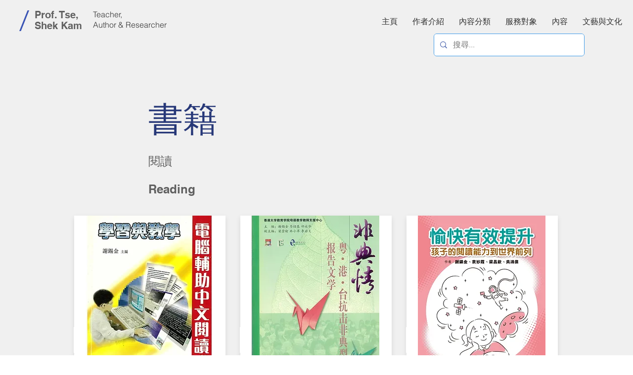

--- FILE ---
content_type: text/html; charset=UTF-8
request_url: https://www.proftse.com/categories-1/%E9%96%B1%E8%AE%80
body_size: 171855
content:
<!DOCTYPE html>
<html lang="zh">
<head>
  
  <!-- SEO Tags -->
  <title>閱讀</title>
  <link rel="canonical" href="https://www.proftse.com/categories-1/%E9%96%B1%E8%AE%80"/>
  <meta property="og:title" content="閱讀"/>
  <meta property="og:url" content="https://www.proftse.com/categories-1/%E9%96%B1%E8%AE%80"/>
  <meta property="og:site_name" content="Prof Tse"/>
  <meta property="og:type" content="website"/>
  <script type="application/ld+json">{"@context":"https://schema.org/","@type":"ImageObject","height":1241,"width":877,"url":"https://static.wixstatic.com/media/81fcb2_db989a314bb44c659cde0e7168c5bb27~mv2.jpg/v1/fill/w_877,h_1241,al_c,q_85/Cover.jpg"}</script>
  <script type="application/ld+json">{}</script>
  <link rel="alternate" href="https://www.proftse.com/categories-1/%E9%96%B1%E8%AE%80" hreflang="x-default"/>
  <link rel="alternate" href="https://www.proftse.com/en/categories-1/%E9%96%B1%E8%AE%80" hreflang="en-gb"/>
  <link rel="alternate" href="https://www.proftse.com/categories-1/%E9%96%B1%E8%AE%80" hreflang="zh-hk"/>
  <link rel="next" href="https://www.proftse.com/categories-1/閱讀?comp-klfbkgb8_page=2"/>
  <meta name="google-site-verification" content="7F0thAFVUVeREBEQqekF_hIb2qNWZicz_CuYtiRcp8w"/>
  <meta name="twitter:card" content="summary_large_image"/>
  <meta name="twitter:title" content="閱讀"/>

  
  <meta charset='utf-8'>
  <meta name="viewport" content="width=device-width, initial-scale=1" id="wixDesktopViewport" />
  <meta http-equiv="X-UA-Compatible" content="IE=edge">
  <meta name="generator" content="Wix.com Website Builder"/>

  <link rel="icon" sizes="192x192" href="https://static.parastorage.com/client/pfavico.ico" type="image/x-icon"/>
  <link rel="shortcut icon" href="https://static.parastorage.com/client/pfavico.ico" type="image/x-icon"/>
  <link rel="apple-touch-icon" href="https://static.parastorage.com/client/pfavico.ico" type="image/x-icon"/>

  <!-- Safari Pinned Tab Icon -->
  <!-- <link rel="mask-icon" href="https://static.parastorage.com/client/pfavico.ico"> -->

  <!-- Original trials -->
  


  <!-- Segmenter Polyfill -->
  <script>
    if (!window.Intl || !window.Intl.Segmenter) {
      (function() {
        var script = document.createElement('script');
        script.src = 'https://static.parastorage.com/unpkg/@formatjs/intl-segmenter@11.7.10/polyfill.iife.js';
        document.head.appendChild(script);
      })();
    }
  </script>

  <!-- Legacy Polyfills -->
  <script nomodule="" src="https://static.parastorage.com/unpkg/core-js-bundle@3.2.1/minified.js"></script>
  <script nomodule="" src="https://static.parastorage.com/unpkg/focus-within-polyfill@5.0.9/dist/focus-within-polyfill.js"></script>

  <!-- Performance API Polyfills -->
  <script>
  (function () {
    var noop = function noop() {};
    if ("performance" in window === false) {
      window.performance = {};
    }
    window.performance.mark = performance.mark || noop;
    window.performance.measure = performance.measure || noop;
    if ("now" in window.performance === false) {
      var nowOffset = Date.now();
      if (performance.timing && performance.timing.navigationStart) {
        nowOffset = performance.timing.navigationStart;
      }
      window.performance.now = function now() {
        return Date.now() - nowOffset;
      };
    }
  })();
  </script>

  <!-- Globals Definitions -->
  <script>
    (function () {
      var now = Date.now()
      window.initialTimestamps = {
        initialTimestamp: now,
        initialRequestTimestamp: Math.round(performance.timeOrigin ? performance.timeOrigin : now - performance.now())
      }

      window.thunderboltTag = "libs-releases-GA-local"
      window.thunderboltVersion = "1.16788.0"
    })();
  </script>

  <!-- Essential Viewer Model -->
  <script type="application/json" id="wix-essential-viewer-model">{"fleetConfig":{"fleetName":"thunderbolt-seo-isolated-renderer","type":"GA","code":0},"mode":{"qa":false,"enableTestApi":false,"debug":false,"ssrIndicator":false,"ssrOnly":false,"siteAssetsFallback":"enable","versionIndicator":false},"componentsLibrariesTopology":[{"artifactId":"editor-elements","namespace":"wixui","url":"https:\/\/static.parastorage.com\/services\/editor-elements\/1.14858.0"},{"artifactId":"editor-elements","namespace":"dsgnsys","url":"https:\/\/static.parastorage.com\/services\/editor-elements\/1.14858.0"}],"siteFeaturesConfigs":{"sessionManager":{"isRunningInDifferentSiteContext":false}},"language":{"userLanguage":"zh"},"siteAssets":{"clientTopology":{"mediaRootUrl":"https:\/\/static.wixstatic.com","scriptsUrl":"static.parastorage.com","staticMediaUrl":"https:\/\/static.wixstatic.com\/media","moduleRepoUrl":"https:\/\/static.parastorage.com\/unpkg","fileRepoUrl":"https:\/\/static.parastorage.com\/services","viewerAppsUrl":"https:\/\/viewer-apps.parastorage.com","viewerAssetsUrl":"https:\/\/viewer-assets.parastorage.com","siteAssetsUrl":"https:\/\/siteassets.parastorage.com","pageJsonServerUrls":["https:\/\/pages.parastorage.com","https:\/\/staticorigin.wixstatic.com","https:\/\/www.proftse.com","https:\/\/fallback.wix.com\/wix-html-editor-pages-webapp\/page"],"pathOfTBModulesInFileRepoForFallback":"wix-thunderbolt\/dist\/"}},"siteFeatures":["accessibility","appMonitoring","assetsLoader","businessLogger","captcha","clickHandlerRegistrar","commonConfig","componentsLoader","componentsRegistry","consentPolicy","cookiesManager","cyclicTabbing","domSelectors","dynamicPages","environmentWixCodeSdk","environment","locationWixCodeSdk","mpaNavigation","multilingual","navigationManager","navigationPhases","ooi","pages","panorama","protectedPages","renderer","reporter","routerFetch","router","scrollRestoration","seoWixCodeSdk","seo","sessionManager","siteMembersWixCodeSdk","siteMembers","siteScrollBlocker","siteWixCodeSdk","speculationRules","ssrCache","stores","structureApi","thunderboltInitializer","tpaCommons","translations","usedPlatformApis","warmupData","windowMessageRegistrar","windowWixCodeSdk","wixCustomElementComponent","wixEmbedsApi","componentsReact","platform"],"site":{"externalBaseUrl":"https:\/\/www.proftse.com","isSEO":true},"media":{"staticMediaUrl":"https:\/\/static.wixstatic.com\/media","mediaRootUrl":"https:\/\/static.wixstatic.com\/","staticVideoUrl":"https:\/\/video.wixstatic.com\/"},"requestUrl":"https:\/\/www.proftse.com\/categories-1\/%E9%96%B1%E8%AE%80","rollout":{"siteAssetsVersionsRollout":false,"isDACRollout":1,"isTBRollout":false},"commonConfig":{"brand":"wix","host":"VIEWER","bsi":"","consentPolicy":{},"consentPolicyHeader":{},"siteRevision":"4","branchId":"db752bc1-0022-4c39-85ff-da1117a33928","renderingFlow":"NONE","language":"zh","locale":"zh-hk"},"interactionSampleRatio":0.01,"dynamicModelUrl":"https:\/\/www.proftse.com\/_api\/v2\/dynamicmodel","accessTokensUrl":"https:\/\/www.proftse.com\/_api\/v1\/access-tokens","isExcludedFromSecurityExperiments":false,"experiments":{"specs.thunderbolt.hardenFetchAndXHR":true,"specs.thunderbolt.securityExperiments":true}}</script>
  <script>window.viewerModel = JSON.parse(document.getElementById('wix-essential-viewer-model').textContent)</script>

  <script>
    window.commonConfig = viewerModel.commonConfig
  </script>

  
  <!-- BEGIN handleAccessTokens bundle -->

  <script data-url="https://static.parastorage.com/services/wix-thunderbolt/dist/handleAccessTokens.inline.4f2f9a53.bundle.min.js">(()=>{"use strict";function e(e){let{context:o,property:r,value:n,enumerable:i=!0}=e,c=e.get,l=e.set;if(!r||void 0===n&&!c&&!l)return new Error("property and value are required");let a=o||globalThis,s=a?.[r],u={};if(void 0!==n)u.value=n;else{if(c){let e=t(c);e&&(u.get=e)}if(l){let e=t(l);e&&(u.set=e)}}let p={...u,enumerable:i||!1,configurable:!1};void 0!==n&&(p.writable=!1);try{Object.defineProperty(a,r,p)}catch(e){return e instanceof TypeError?s:e}return s}function t(e,t){return"function"==typeof e?e:!0===e?.async&&"function"==typeof e.func?t?async function(t){return e.func(t)}:async function(){return e.func()}:"function"==typeof e?.func?e.func:void 0}try{e({property:"strictDefine",value:e})}catch{}try{e({property:"defineStrictObject",value:r})}catch{}try{e({property:"defineStrictMethod",value:n})}catch{}var o=["toString","toLocaleString","valueOf","constructor","prototype"];function r(t){let{context:n,property:c,propertiesToExclude:l=[],skipPrototype:a=!1,hardenPrototypePropertiesToExclude:s=[]}=t;if(!c)return new Error("property is required");let u=(n||globalThis)[c],p={},f=i(n,c);u&&("object"==typeof u||"function"==typeof u)&&Reflect.ownKeys(u).forEach(t=>{if(!l.includes(t)&&!o.includes(t)){let o=i(u,t);if(o&&(o.writable||o.configurable)){let{value:r,get:n,set:i,enumerable:c=!1}=o,l={};void 0!==r?l.value=r:n?l.get=n:i&&(l.set=i);try{let o=e({context:u,property:t,...l,enumerable:c});p[t]=o}catch(e){if(!(e instanceof TypeError))throw e;try{p[t]=o.value||o.get||o.set}catch{}}}}});let d={originalObject:u,originalProperties:p};if(!a&&void 0!==u?.prototype){let e=r({context:u,property:"prototype",propertiesToExclude:s,skipPrototype:!0});e instanceof Error||(d.originalPrototype=e?.originalObject,d.originalPrototypeProperties=e?.originalProperties)}return e({context:n,property:c,value:u,enumerable:f?.enumerable}),d}function n(t,o){let r=(o||globalThis)[t],n=i(o||globalThis,t);return r&&n&&(n.writable||n.configurable)?(Object.freeze(r),e({context:globalThis,property:t,value:r})):r}function i(e,t){if(e&&t)try{return Reflect.getOwnPropertyDescriptor(e,t)}catch{return}}function c(e){if("string"!=typeof e)return e;try{return decodeURIComponent(e).toLowerCase().trim()}catch{return e.toLowerCase().trim()}}function l(e,t){let o="";if("string"==typeof e)o=e.split("=")[0]?.trim()||"";else{if(!e||"string"!=typeof e.name)return!1;o=e.name}return t.has(c(o)||"")}function a(e,t){let o;return o="string"==typeof e?e.split(";").map(e=>e.trim()).filter(e=>e.length>0):e||[],o.filter(e=>!l(e,t))}var s=null;function u(){return null===s&&(s=typeof Document>"u"?void 0:Object.getOwnPropertyDescriptor(Document.prototype,"cookie")),s}function p(t,o){if(!globalThis?.cookieStore)return;let r=globalThis.cookieStore.get.bind(globalThis.cookieStore),n=globalThis.cookieStore.getAll.bind(globalThis.cookieStore),i=globalThis.cookieStore.set.bind(globalThis.cookieStore),c=globalThis.cookieStore.delete.bind(globalThis.cookieStore);return e({context:globalThis.CookieStore.prototype,property:"get",value:async function(e){return l(("string"==typeof e?e:e.name)||"",t)?null:r.call(this,e)},enumerable:!0}),e({context:globalThis.CookieStore.prototype,property:"getAll",value:async function(){return a(await n.apply(this,Array.from(arguments)),t)},enumerable:!0}),e({context:globalThis.CookieStore.prototype,property:"set",value:async function(){let e=Array.from(arguments);if(!l(1===e.length?e[0].name:e[0],t))return i.apply(this,e);o&&console.warn(o)},enumerable:!0}),e({context:globalThis.CookieStore.prototype,property:"delete",value:async function(){let e=Array.from(arguments);if(!l(1===e.length?e[0].name:e[0],t))return c.apply(this,e)},enumerable:!0}),e({context:globalThis.cookieStore,property:"prototype",value:globalThis.CookieStore.prototype,enumerable:!1}),e({context:globalThis,property:"cookieStore",value:globalThis.cookieStore,enumerable:!0}),{get:r,getAll:n,set:i,delete:c}}var f=["TextEncoder","TextDecoder","XMLHttpRequestEventTarget","EventTarget","URL","JSON","Reflect","Object","Array","Map","Set","WeakMap","WeakSet","Promise","Symbol","Error"],d=["addEventListener","removeEventListener","dispatchEvent","encodeURI","encodeURIComponent","decodeURI","decodeURIComponent"];const y=(e,t)=>{try{const o=t?t.get.call(document):document.cookie;return o.split(";").map(e=>e.trim()).filter(t=>t?.startsWith(e))[0]?.split("=")[1]}catch(e){return""}},g=(e="",t="",o="/")=>`${e}=; ${t?`domain=${t};`:""} max-age=0; path=${o}; expires=Thu, 01 Jan 1970 00:00:01 GMT`;function m(){(function(){if("undefined"!=typeof window){const e=performance.getEntriesByType("navigation")[0];return"back_forward"===(e?.type||"")}return!1})()&&function(){const{counter:e}=function(){const e=b("getItem");if(e){const[t,o]=e.split("-"),r=o?parseInt(o,10):0;if(r>=3){const e=t?Number(t):0;if(Date.now()-e>6e4)return{counter:0}}return{counter:r}}return{counter:0}}();e<3?(!function(e=1){b("setItem",`${Date.now()}-${e}`)}(e+1),window.location.reload()):console.error("ATS: Max reload attempts reached")}()}function b(e,t){try{return sessionStorage[e]("reload",t||"")}catch(e){console.error("ATS: Error calling sessionStorage:",e)}}const h="client-session-bind",v="sec-fetch-unsupported",{experiments:w}=window.viewerModel,T=[h,"client-binding",v,"svSession","smSession","server-session-bind","wixSession2","wixSession3"].map(e=>e.toLowerCase()),{cookie:S}=function(t,o){let r=new Set(t);return e({context:document,property:"cookie",set:{func:e=>function(e,t,o,r){let n=u(),i=c(t.split(";")[0]||"")||"";[...o].every(e=>!i.startsWith(e.toLowerCase()))&&n?.set?n.set.call(e,t):r&&console.warn(r)}(document,e,r,o)},get:{func:()=>function(e,t){let o=u();if(!o?.get)throw new Error("Cookie descriptor or getter not available");return a(o.get.call(e),t).join("; ")}(document,r)},enumerable:!0}),{cookieStore:p(r,o),cookie:u()}}(T),k="tbReady",x="security_overrideGlobals",{experiments:E,siteFeaturesConfigs:C,accessTokensUrl:P}=window.viewerModel,R=P,M={},O=(()=>{const e=y(h,S);if(w["specs.thunderbolt.browserCacheReload"]){y(v,S)||e?b("removeItem"):m()}return(()=>{const e=g(h),t=g(h,location.hostname);S.set.call(document,e),S.set.call(document,t)})(),e})();O&&(M["client-binding"]=O);const D=fetch;addEventListener(k,function e(t){const{logger:o}=t.detail;try{window.tb.init({fetch:D,fetchHeaders:M})}catch(e){const t=new Error("TB003");o.meter(`${x}_${t.message}`,{paramsOverrides:{errorType:x,eventString:t.message}}),window?.viewerModel?.mode.debug&&console.error(e)}finally{removeEventListener(k,e)}}),E["specs.thunderbolt.hardenFetchAndXHR"]||(window.fetchDynamicModel=()=>C.sessionManager.isRunningInDifferentSiteContext?Promise.resolve({}):fetch(R,{credentials:"same-origin",headers:M}).then(function(e){if(!e.ok)throw new Error(`[${e.status}]${e.statusText}`);return e.json()}),window.dynamicModelPromise=window.fetchDynamicModel())})();
//# sourceMappingURL=https://static.parastorage.com/services/wix-thunderbolt/dist/handleAccessTokens.inline.4f2f9a53.bundle.min.js.map</script>

<!-- END handleAccessTokens bundle -->

<!-- BEGIN overrideGlobals bundle -->

<script data-url="https://static.parastorage.com/services/wix-thunderbolt/dist/overrideGlobals.inline.ec13bfcf.bundle.min.js">(()=>{"use strict";function e(e){let{context:r,property:o,value:n,enumerable:i=!0}=e,c=e.get,a=e.set;if(!o||void 0===n&&!c&&!a)return new Error("property and value are required");let l=r||globalThis,u=l?.[o],s={};if(void 0!==n)s.value=n;else{if(c){let e=t(c);e&&(s.get=e)}if(a){let e=t(a);e&&(s.set=e)}}let p={...s,enumerable:i||!1,configurable:!1};void 0!==n&&(p.writable=!1);try{Object.defineProperty(l,o,p)}catch(e){return e instanceof TypeError?u:e}return u}function t(e,t){return"function"==typeof e?e:!0===e?.async&&"function"==typeof e.func?t?async function(t){return e.func(t)}:async function(){return e.func()}:"function"==typeof e?.func?e.func:void 0}try{e({property:"strictDefine",value:e})}catch{}try{e({property:"defineStrictObject",value:o})}catch{}try{e({property:"defineStrictMethod",value:n})}catch{}var r=["toString","toLocaleString","valueOf","constructor","prototype"];function o(t){let{context:n,property:c,propertiesToExclude:a=[],skipPrototype:l=!1,hardenPrototypePropertiesToExclude:u=[]}=t;if(!c)return new Error("property is required");let s=(n||globalThis)[c],p={},f=i(n,c);s&&("object"==typeof s||"function"==typeof s)&&Reflect.ownKeys(s).forEach(t=>{if(!a.includes(t)&&!r.includes(t)){let r=i(s,t);if(r&&(r.writable||r.configurable)){let{value:o,get:n,set:i,enumerable:c=!1}=r,a={};void 0!==o?a.value=o:n?a.get=n:i&&(a.set=i);try{let r=e({context:s,property:t,...a,enumerable:c});p[t]=r}catch(e){if(!(e instanceof TypeError))throw e;try{p[t]=r.value||r.get||r.set}catch{}}}}});let d={originalObject:s,originalProperties:p};if(!l&&void 0!==s?.prototype){let e=o({context:s,property:"prototype",propertiesToExclude:u,skipPrototype:!0});e instanceof Error||(d.originalPrototype=e?.originalObject,d.originalPrototypeProperties=e?.originalProperties)}return e({context:n,property:c,value:s,enumerable:f?.enumerable}),d}function n(t,r){let o=(r||globalThis)[t],n=i(r||globalThis,t);return o&&n&&(n.writable||n.configurable)?(Object.freeze(o),e({context:globalThis,property:t,value:o})):o}function i(e,t){if(e&&t)try{return Reflect.getOwnPropertyDescriptor(e,t)}catch{return}}function c(e){if("string"!=typeof e)return e;try{return decodeURIComponent(e).toLowerCase().trim()}catch{return e.toLowerCase().trim()}}function a(e,t){return e instanceof Headers?e.forEach((r,o)=>{l(o,t)||e.delete(o)}):Object.keys(e).forEach(r=>{l(r,t)||delete e[r]}),e}function l(e,t){return!t.has(c(e)||"")}function u(e,t){let r=!0,o=function(e){let t,r;if(globalThis.Request&&e instanceof Request)t=e.url;else{if("function"!=typeof e?.toString)throw new Error("Unsupported type for url");t=e.toString()}try{return new URL(t).pathname}catch{return r=t.replace(/#.+/gi,"").split("?").shift(),r.startsWith("/")?r:`/${r}`}}(e),n=c(o);return n&&t.some(e=>n.includes(e))&&(r=!1),r}function s(t,r,o){let n=fetch,i=XMLHttpRequest,c=new Set(r);function s(){let e=new i,r=e.open,n=e.setRequestHeader;return e.open=function(){let n=Array.from(arguments),i=n[1];if(n.length<2||u(i,t))return r.apply(e,n);throw new Error(o||`Request not allowed for path ${i}`)},e.setRequestHeader=function(t,r){l(decodeURIComponent(t),c)&&n.call(e,t,r)},e}return e({property:"fetch",value:function(){let e=function(e,t){return globalThis.Request&&e[0]instanceof Request&&e[0]?.headers?a(e[0].headers,t):e[1]?.headers&&a(e[1].headers,t),e}(arguments,c);return u(arguments[0],t)?n.apply(globalThis,Array.from(e)):new Promise((e,t)=>{t(new Error(o||`Request not allowed for path ${arguments[0]}`))})},enumerable:!0}),e({property:"XMLHttpRequest",value:s,enumerable:!0}),Object.keys(i).forEach(e=>{s[e]=i[e]}),{fetch:n,XMLHttpRequest:i}}var p=["TextEncoder","TextDecoder","XMLHttpRequestEventTarget","EventTarget","URL","JSON","Reflect","Object","Array","Map","Set","WeakMap","WeakSet","Promise","Symbol","Error"],f=["addEventListener","removeEventListener","dispatchEvent","encodeURI","encodeURIComponent","decodeURI","decodeURIComponent"];const d=function(){let t=globalThis.open,r=document.open;function o(e,r,o){let n="string"!=typeof e,i=t.call(window,e,r,o);return n||e&&function(e){return e.startsWith("//")&&/(?:[a-z0-9](?:[a-z0-9-]{0,61}[a-z0-9])?\.)+[a-z0-9][a-z0-9-]{0,61}[a-z0-9]/g.test(`${location.protocol}:${e}`)&&(e=`${location.protocol}${e}`),!e.startsWith("http")||new URL(e).hostname===location.hostname}(e)?{}:i}return e({property:"open",value:o,context:globalThis,enumerable:!0}),e({property:"open",value:function(e,t,n){return e?o(e,t,n):r.call(document,e||"",t||"",n||"")},context:document,enumerable:!0}),{open:t,documentOpen:r}},y=function(){let t=document.createElement,r=Element.prototype.setAttribute,o=Element.prototype.setAttributeNS;return e({property:"createElement",context:document,value:function(n,i){let a=t.call(document,n,i);if("iframe"===c(n)){e({property:"srcdoc",context:a,get:()=>"",set:()=>{console.warn("`srcdoc` is not allowed in iframe elements.")}});let t=function(e,t){"srcdoc"!==e.toLowerCase()?r.call(a,e,t):console.warn("`srcdoc` attribute is not allowed to be set.")},n=function(e,t,r){"srcdoc"!==t.toLowerCase()?o.call(a,e,t,r):console.warn("`srcdoc` attribute is not allowed to be set.")};a.setAttribute=t,a.setAttributeNS=n}return a},enumerable:!0}),{createElement:t,setAttribute:r,setAttributeNS:o}},m=["client-binding"],b=["/_api/v1/access-tokens","/_api/v2/dynamicmodel","/_api/one-app-session-web/v3/businesses"],h=function(){let t=setTimeout,r=setInterval;return o("setTimeout",0,globalThis),o("setInterval",0,globalThis),{setTimeout:t,setInterval:r};function o(t,r,o){let n=o||globalThis,i=n[t];if(!i||"function"!=typeof i)throw new Error(`Function ${t} not found or is not a function`);e({property:t,value:function(){let e=Array.from(arguments);if("string"!=typeof e[r])return i.apply(n,e);console.warn(`Calling ${t} with a String Argument at index ${r} is not allowed`)},context:o,enumerable:!0})}},v=function(){if(navigator&&"serviceWorker"in navigator){let t=navigator.serviceWorker.register;return e({context:navigator.serviceWorker,property:"register",value:function(){console.log("Service worker registration is not allowed")},enumerable:!0}),{register:t}}return{}};performance.mark("overrideGlobals started");const{isExcludedFromSecurityExperiments:g,experiments:w}=window.viewerModel,E=!g&&w["specs.thunderbolt.securityExperiments"];try{d(),E&&y(),w["specs.thunderbolt.hardenFetchAndXHR"]&&E&&s(b,m),v(),(e=>{let t=[],r=[];r=r.concat(["TextEncoder","TextDecoder"]),e&&(r=r.concat(["XMLHttpRequestEventTarget","EventTarget"])),r=r.concat(["URL","JSON"]),e&&(t=t.concat(["addEventListener","removeEventListener"])),t=t.concat(["encodeURI","encodeURIComponent","decodeURI","decodeURIComponent"]),r=r.concat(["String","Number"]),e&&r.push("Object"),r=r.concat(["Reflect"]),t.forEach(e=>{n(e),["addEventListener","removeEventListener"].includes(e)&&n(e,document)}),r.forEach(e=>{o({property:e})})})(E),E&&h()}catch(e){window?.viewerModel?.mode.debug&&console.error(e);const t=new Error("TB006");window.fedops?.reportError(t,"security_overrideGlobals"),window.Sentry?window.Sentry.captureException(t):globalThis.defineStrictProperty("sentryBuffer",[t],window,!1)}performance.mark("overrideGlobals ended")})();
//# sourceMappingURL=https://static.parastorage.com/services/wix-thunderbolt/dist/overrideGlobals.inline.ec13bfcf.bundle.min.js.map</script>

<!-- END overrideGlobals bundle -->


  
  <script>
    window.commonConfig = viewerModel.commonConfig

	
  </script>

  <!-- Initial CSS -->
  <style data-url="https://static.parastorage.com/services/wix-thunderbolt/dist/main.347af09f.min.css">@keyframes slide-horizontal-new{0%{transform:translateX(100%)}}@keyframes slide-horizontal-old{80%{opacity:1}to{opacity:0;transform:translateX(-100%)}}@keyframes slide-vertical-new{0%{transform:translateY(-100%)}}@keyframes slide-vertical-old{80%{opacity:1}to{opacity:0;transform:translateY(100%)}}@keyframes out-in-new{0%{opacity:0}}@keyframes out-in-old{to{opacity:0}}:root:active-view-transition{view-transition-name:none}::view-transition{pointer-events:none}:root:active-view-transition::view-transition-new(page-group),:root:active-view-transition::view-transition-old(page-group){animation-duration:.6s;cursor:wait;pointer-events:all}:root:active-view-transition-type(SlideHorizontal)::view-transition-old(page-group){animation:slide-horizontal-old .6s cubic-bezier(.83,0,.17,1) forwards;mix-blend-mode:normal}:root:active-view-transition-type(SlideHorizontal)::view-transition-new(page-group){animation:slide-horizontal-new .6s cubic-bezier(.83,0,.17,1) backwards;mix-blend-mode:normal}:root:active-view-transition-type(SlideVertical)::view-transition-old(page-group){animation:slide-vertical-old .6s cubic-bezier(.83,0,.17,1) forwards;mix-blend-mode:normal}:root:active-view-transition-type(SlideVertical)::view-transition-new(page-group){animation:slide-vertical-new .6s cubic-bezier(.83,0,.17,1) backwards;mix-blend-mode:normal}:root:active-view-transition-type(OutIn)::view-transition-old(page-group){animation:out-in-old .35s cubic-bezier(.22,1,.36,1) forwards}:root:active-view-transition-type(OutIn)::view-transition-new(page-group){animation:out-in-new .35s cubic-bezier(.64,0,.78,0) .35s backwards}@media(prefers-reduced-motion:reduce){::view-transition-group(*),::view-transition-new(*),::view-transition-old(*){animation:none!important}}body,html{background:transparent;border:0;margin:0;outline:0;padding:0;vertical-align:baseline}body{--scrollbar-width:0px;font-family:Arial,Helvetica,sans-serif;font-size:10px}body,html{height:100%}body{overflow-x:auto;overflow-y:scroll}body:not(.responsive) #site-root{min-width:var(--site-width);width:100%}body:not([data-js-loaded]) [data-hide-prejs]{visibility:hidden}interact-element{display:contents}#SITE_CONTAINER{position:relative}:root{--one-unit:1vw;--section-max-width:9999px;--spx-stopper-max:9999px;--spx-stopper-min:0px;--browser-zoom:1}@supports(-webkit-appearance:none) and (stroke-color:transparent){:root{--safari-sticky-fix:opacity;--experimental-safari-sticky-fix:translateZ(0)}}@supports(container-type:inline-size){:root{--one-unit:1cqw}}[id^=oldHoverBox-]{mix-blend-mode:plus-lighter;transition:opacity .5s ease,visibility .5s ease}[data-mesh-id$=inlineContent-gridContainer]:has(>[id^=oldHoverBox-]){isolation:isolate}</style>
<style data-url="https://static.parastorage.com/services/wix-thunderbolt/dist/main.renderer.9cb0985f.min.css">a,abbr,acronym,address,applet,b,big,blockquote,button,caption,center,cite,code,dd,del,dfn,div,dl,dt,em,fieldset,font,footer,form,h1,h2,h3,h4,h5,h6,header,i,iframe,img,ins,kbd,label,legend,li,nav,object,ol,p,pre,q,s,samp,section,small,span,strike,strong,sub,sup,table,tbody,td,tfoot,th,thead,title,tr,tt,u,ul,var{background:transparent;border:0;margin:0;outline:0;padding:0;vertical-align:baseline}input,select,textarea{box-sizing:border-box;font-family:Helvetica,Arial,sans-serif}ol,ul{list-style:none}blockquote,q{quotes:none}ins{text-decoration:none}del{text-decoration:line-through}table{border-collapse:collapse;border-spacing:0}a{cursor:pointer;text-decoration:none}.testStyles{overflow-y:hidden}.reset-button{-webkit-appearance:none;background:none;border:0;color:inherit;font:inherit;line-height:normal;outline:0;overflow:visible;padding:0;-webkit-user-select:none;-moz-user-select:none;-ms-user-select:none}:focus{outline:none}body.device-mobile-optimized:not(.disable-site-overflow){overflow-x:hidden;overflow-y:scroll}body.device-mobile-optimized:not(.responsive) #SITE_CONTAINER{margin-left:auto;margin-right:auto;overflow-x:visible;position:relative;width:320px}body.device-mobile-optimized:not(.responsive):not(.blockSiteScrolling) #SITE_CONTAINER{margin-top:0}body.device-mobile-optimized>*{max-width:100%!important}body.device-mobile-optimized #site-root{overflow-x:hidden;overflow-y:hidden}@supports(overflow:clip){body.device-mobile-optimized #site-root{overflow-x:clip;overflow-y:clip}}body.device-mobile-non-optimized #SITE_CONTAINER #site-root{overflow-x:clip;overflow-y:clip}body.device-mobile-non-optimized.fullScreenMode{background-color:#5f6360}body.device-mobile-non-optimized.fullScreenMode #MOBILE_ACTIONS_MENU,body.device-mobile-non-optimized.fullScreenMode #SITE_BACKGROUND,body.device-mobile-non-optimized.fullScreenMode #site-root,body.fullScreenMode #WIX_ADS{visibility:hidden}body.fullScreenMode{overflow-x:hidden!important;overflow-y:hidden!important}body.fullScreenMode.device-mobile-optimized #TINY_MENU{opacity:0;pointer-events:none}body.fullScreenMode-scrollable.device-mobile-optimized{overflow-x:hidden!important;overflow-y:auto!important}body.fullScreenMode-scrollable.device-mobile-optimized #masterPage,body.fullScreenMode-scrollable.device-mobile-optimized #site-root{overflow-x:hidden!important;overflow-y:hidden!important}body.fullScreenMode-scrollable.device-mobile-optimized #SITE_BACKGROUND,body.fullScreenMode-scrollable.device-mobile-optimized #masterPage{height:auto!important}body.fullScreenMode-scrollable.device-mobile-optimized #masterPage.mesh-layout{height:0!important}body.blockSiteScrolling,body.siteScrollingBlocked{position:fixed;width:100%}body.blockSiteScrolling #SITE_CONTAINER{margin-top:calc(var(--blocked-site-scroll-margin-top)*-1)}#site-root{margin:0 auto;min-height:100%;position:relative;top:var(--wix-ads-height)}#site-root img:not([src]){visibility:hidden}#site-root svg img:not([src]){visibility:visible}.auto-generated-link{color:inherit}#SCROLL_TO_BOTTOM,#SCROLL_TO_TOP{height:0}.has-click-trigger{cursor:pointer}.fullScreenOverlay{bottom:0;display:flex;justify-content:center;left:0;overflow-y:hidden;position:fixed;right:0;top:-60px;z-index:1005}.fullScreenOverlay>.fullScreenOverlayContent{bottom:0;left:0;margin:0 auto;overflow:hidden;position:absolute;right:0;top:60px;transform:translateZ(0)}[data-mesh-id$=centeredContent],[data-mesh-id$=form],[data-mesh-id$=inlineContent]{pointer-events:none;position:relative}[data-mesh-id$=-gridWrapper],[data-mesh-id$=-rotated-wrapper]{pointer-events:none}[data-mesh-id$=-gridContainer]>*,[data-mesh-id$=-rotated-wrapper]>*,[data-mesh-id$=inlineContent]>:not([data-mesh-id$=-gridContainer]){pointer-events:auto}.device-mobile-optimized #masterPage.mesh-layout #SOSP_CONTAINER_CUSTOM_ID{grid-area:2/1/3/2;-ms-grid-row:2;position:relative}#masterPage.mesh-layout{-ms-grid-rows:max-content max-content min-content max-content;-ms-grid-columns:100%;align-items:start;display:-ms-grid;display:grid;grid-template-columns:100%;grid-template-rows:max-content max-content min-content max-content;justify-content:stretch}#masterPage.mesh-layout #PAGES_CONTAINER,#masterPage.mesh-layout #SITE_FOOTER-placeholder,#masterPage.mesh-layout #SITE_FOOTER_WRAPPER,#masterPage.mesh-layout #SITE_HEADER-placeholder,#masterPage.mesh-layout #SITE_HEADER_WRAPPER,#masterPage.mesh-layout #SOSP_CONTAINER_CUSTOM_ID[data-state~=mobileView],#masterPage.mesh-layout #soapAfterPagesContainer,#masterPage.mesh-layout #soapBeforePagesContainer{-ms-grid-row-align:start;-ms-grid-column-align:start;-ms-grid-column:1}#masterPage.mesh-layout #SITE_HEADER-placeholder,#masterPage.mesh-layout #SITE_HEADER_WRAPPER{grid-area:1/1/2/2;-ms-grid-row:1}#masterPage.mesh-layout #PAGES_CONTAINER,#masterPage.mesh-layout #soapAfterPagesContainer,#masterPage.mesh-layout #soapBeforePagesContainer{grid-area:3/1/4/2;-ms-grid-row:3}#masterPage.mesh-layout #soapAfterPagesContainer,#masterPage.mesh-layout #soapBeforePagesContainer{width:100%}#masterPage.mesh-layout #PAGES_CONTAINER{align-self:stretch}#masterPage.mesh-layout main#PAGES_CONTAINER{display:block}#masterPage.mesh-layout #SITE_FOOTER-placeholder,#masterPage.mesh-layout #SITE_FOOTER_WRAPPER{grid-area:4/1/5/2;-ms-grid-row:4}#masterPage.mesh-layout #SITE_PAGES,#masterPage.mesh-layout [data-mesh-id=PAGES_CONTAINERcenteredContent],#masterPage.mesh-layout [data-mesh-id=PAGES_CONTAINERinlineContent]{height:100%}#masterPage.mesh-layout.desktop>*{width:100%}#masterPage.mesh-layout #PAGES_CONTAINER,#masterPage.mesh-layout #SITE_FOOTER,#masterPage.mesh-layout #SITE_FOOTER_WRAPPER,#masterPage.mesh-layout #SITE_HEADER,#masterPage.mesh-layout #SITE_HEADER_WRAPPER,#masterPage.mesh-layout #SITE_PAGES,#masterPage.mesh-layout #masterPageinlineContent{position:relative}#masterPage.mesh-layout #SITE_HEADER{grid-area:1/1/2/2}#masterPage.mesh-layout #SITE_FOOTER{grid-area:4/1/5/2}#masterPage.mesh-layout.overflow-x-clip #SITE_FOOTER,#masterPage.mesh-layout.overflow-x-clip #SITE_HEADER{overflow-x:clip}[data-z-counter]{z-index:0}[data-z-counter="0"]{z-index:auto}.wixSiteProperties{-webkit-font-smoothing:antialiased;-moz-osx-font-smoothing:grayscale}:root{--wst-button-color-fill-primary:rgb(var(--color_48));--wst-button-color-border-primary:rgb(var(--color_49));--wst-button-color-text-primary:rgb(var(--color_50));--wst-button-color-fill-primary-hover:rgb(var(--color_51));--wst-button-color-border-primary-hover:rgb(var(--color_52));--wst-button-color-text-primary-hover:rgb(var(--color_53));--wst-button-color-fill-primary-disabled:rgb(var(--color_54));--wst-button-color-border-primary-disabled:rgb(var(--color_55));--wst-button-color-text-primary-disabled:rgb(var(--color_56));--wst-button-color-fill-secondary:rgb(var(--color_57));--wst-button-color-border-secondary:rgb(var(--color_58));--wst-button-color-text-secondary:rgb(var(--color_59));--wst-button-color-fill-secondary-hover:rgb(var(--color_60));--wst-button-color-border-secondary-hover:rgb(var(--color_61));--wst-button-color-text-secondary-hover:rgb(var(--color_62));--wst-button-color-fill-secondary-disabled:rgb(var(--color_63));--wst-button-color-border-secondary-disabled:rgb(var(--color_64));--wst-button-color-text-secondary-disabled:rgb(var(--color_65));--wst-color-fill-base-1:rgb(var(--color_36));--wst-color-fill-base-2:rgb(var(--color_37));--wst-color-fill-base-shade-1:rgb(var(--color_38));--wst-color-fill-base-shade-2:rgb(var(--color_39));--wst-color-fill-base-shade-3:rgb(var(--color_40));--wst-color-fill-accent-1:rgb(var(--color_41));--wst-color-fill-accent-2:rgb(var(--color_42));--wst-color-fill-accent-3:rgb(var(--color_43));--wst-color-fill-accent-4:rgb(var(--color_44));--wst-color-fill-background-primary:rgb(var(--color_11));--wst-color-fill-background-secondary:rgb(var(--color_12));--wst-color-text-primary:rgb(var(--color_15));--wst-color-text-secondary:rgb(var(--color_14));--wst-color-action:rgb(var(--color_18));--wst-color-disabled:rgb(var(--color_39));--wst-color-title:rgb(var(--color_45));--wst-color-subtitle:rgb(var(--color_46));--wst-color-line:rgb(var(--color_47));--wst-font-style-h2:var(--font_2);--wst-font-style-h3:var(--font_3);--wst-font-style-h4:var(--font_4);--wst-font-style-h5:var(--font_5);--wst-font-style-h6:var(--font_6);--wst-font-style-body-large:var(--font_7);--wst-font-style-body-medium:var(--font_8);--wst-font-style-body-small:var(--font_9);--wst-font-style-body-x-small:var(--font_10);--wst-color-custom-1:rgb(var(--color_13));--wst-color-custom-2:rgb(var(--color_16));--wst-color-custom-3:rgb(var(--color_17));--wst-color-custom-4:rgb(var(--color_19));--wst-color-custom-5:rgb(var(--color_20));--wst-color-custom-6:rgb(var(--color_21));--wst-color-custom-7:rgb(var(--color_22));--wst-color-custom-8:rgb(var(--color_23));--wst-color-custom-9:rgb(var(--color_24));--wst-color-custom-10:rgb(var(--color_25));--wst-color-custom-11:rgb(var(--color_26));--wst-color-custom-12:rgb(var(--color_27));--wst-color-custom-13:rgb(var(--color_28));--wst-color-custom-14:rgb(var(--color_29));--wst-color-custom-15:rgb(var(--color_30));--wst-color-custom-16:rgb(var(--color_31));--wst-color-custom-17:rgb(var(--color_32));--wst-color-custom-18:rgb(var(--color_33));--wst-color-custom-19:rgb(var(--color_34));--wst-color-custom-20:rgb(var(--color_35))}.wix-presets-wrapper{display:contents}</style>

  <meta name="format-detection" content="telephone=no">
  <meta name="skype_toolbar" content="skype_toolbar_parser_compatible">
  
  

  

  

  <!-- head performance data start -->
  
  <!-- head performance data end -->
  

    


    
<style data-href="https://static.parastorage.com/services/editor-elements-library/dist/thunderbolt/rb_wixui.thunderbolt[DropDownMenu_OverlineMenuButtonSkin].f738f4af.min.css">._pfxlW{clip-path:inset(50%);height:24px;position:absolute;width:24px}._pfxlW:active,._pfxlW:focus{clip-path:unset;right:0;top:50%;transform:translateY(-50%)}._pfxlW.RG3k61{transform:translateY(-50%) rotate(180deg)}.Gs0oXs,.pr7XQM{box-sizing:border-box;height:100%;overflow:visible;position:relative;width:auto}.Gs0oXs[data-state~=header] a,.Gs0oXs[data-state~=header] div,[data-state~=header].pr7XQM a,[data-state~=header].pr7XQM div{cursor:default!important}.Gs0oXs .rcIF9K,.pr7XQM .rcIF9K{display:inline-block;height:100%;width:100%}.pr7XQM{--display:inline-block;display:var(--display)}.pr7XQM .nzVyrk{padding:0 var(--pad,5px)}.pr7XQM .VCJeT5{border-top:1px solid rgba(var(--brd,var(--color_15,color_15)),var(--alpha-brd,1));cursor:pointer;font:var(--fnt,var(--font_1))}.pr7XQM .xYGmQj{color:rgb(var(--txt,var(--color_15,color_15)));display:inline-block;padding:8px}.pr7XQM[data-listposition=left]{padding-left:0}.pr7XQM[data-listposition=right]{padding-right:0}.pr7XQM[data-state~=drop]{display:block;width:100%}.pr7XQM[data-state~=link]:hover .VCJeT5,.pr7XQM[data-state~=over] .VCJeT5{border-top-color:rgba(var(--brdh,var(--color_15,color_15)),var(--alpha-brdh,1));border-top-width:4px}.pr7XQM[data-state~=link]:hover .xYGmQj,.pr7XQM[data-state~=over] .xYGmQj{color:rgb(var(--txth,var(--color_15,color_15)));display:inline-block;padding-top:5px}.pr7XQM[data-state~=selected] .VCJeT5{border-top-color:rgba(var(--brds,var(--color_15,color_15)),var(--alpha-brds,1));border-top-width:4px}.pr7XQM[data-state~=selected] .xYGmQj{color:rgb(var(--txts,var(--color_15,color_15)));display:inline-block;padding-top:5px}.XRwtpn{overflow-x:hidden}.XRwtpn .SvGGzE{display:flex;flex-direction:column;height:100%;width:100%}.XRwtpn .SvGGzE .ckXV57{flex:1}.XRwtpn .SvGGzE .CkCpUo{height:calc(100% - (var(--menuTotalBordersY, 0px)));overflow:visible;white-space:nowrap;width:calc(100% - (var(--menuTotalBordersX, 0px)))}.XRwtpn .SvGGzE .CkCpUo .L3ZIQx,.XRwtpn .SvGGzE .CkCpUo .u7d_AM{direction:var(--menu-direction);display:inline-block;text-align:var(--menu-align,var(--align))}.XRwtpn .SvGGzE .CkCpUo .DTRNn1{display:block;width:100%}.XRwtpn .O1lweY{direction:var(--submenus-direction);display:block;opacity:1;text-align:var(--submenus-align,var(--align));z-index:99999}.XRwtpn .O1lweY .VtNw6g{display:inherit;overflow:visible;visibility:inherit;white-space:nowrap;width:auto}.XRwtpn .O1lweY.GkAfhB{transition:visibility;transition-delay:.2s;visibility:visible}.XRwtpn .O1lweY .u7d_AM{display:inline-block}.XRwtpn .Ursk0e{display:none}.YXlfNd>nav{bottom:0;left:0;right:0;top:0}.YXlfNd .CkCpUo,.YXlfNd .O1lweY,.YXlfNd>nav{position:absolute}.YXlfNd .O1lweY{background-color:rgba(var(--bgDrop,var(--color_11,color_11)),var(--alpha-bgDrop,1));border-radius:var(--rd,10px);box-shadow:var(--shd,0 1px 4px rgba(0,0,0,.6));margin-top:7px;padding:15px 5px 0 5px;visibility:hidden}.YXlfNd [data-dropmode=dropUp] .O1lweY{margin-bottom:7px;margin-top:0}</style>
<style data-href="https://static.parastorage.com/services/editor-elements-library/dist/thunderbolt/rb_wixui.thunderbolt_bootstrap.a1b00b19.min.css">.cwL6XW{cursor:pointer}.sNF2R0{opacity:0}.hLoBV3{transition:opacity var(--transition-duration) cubic-bezier(.37,0,.63,1)}.Rdf41z,.hLoBV3{opacity:1}.ftlZWo{transition:opacity var(--transition-duration) cubic-bezier(.37,0,.63,1)}.ATGlOr,.ftlZWo{opacity:0}.KQSXD0{transition:opacity var(--transition-duration) cubic-bezier(.64,0,.78,0)}.KQSXD0,.pagQKE{opacity:1}._6zG5H{opacity:0;transition:opacity var(--transition-duration) cubic-bezier(.22,1,.36,1)}.BB49uC{transform:translateX(100%)}.j9xE1V{transition:transform var(--transition-duration) cubic-bezier(.87,0,.13,1)}.ICs7Rs,.j9xE1V{transform:translateX(0)}.DxijZJ{transition:transform var(--transition-duration) cubic-bezier(.87,0,.13,1)}.B5kjYq,.DxijZJ{transform:translateX(-100%)}.cJijIV{transition:transform var(--transition-duration) cubic-bezier(.87,0,.13,1)}.cJijIV,.hOxaWM{transform:translateX(0)}.T9p3fN{transform:translateX(100%);transition:transform var(--transition-duration) cubic-bezier(.87,0,.13,1)}.qDxYJm{transform:translateY(100%)}.aA9V0P{transition:transform var(--transition-duration) cubic-bezier(.87,0,.13,1)}.YPXPAS,.aA9V0P{transform:translateY(0)}.Xf2zsA{transition:transform var(--transition-duration) cubic-bezier(.87,0,.13,1)}.Xf2zsA,.y7Kt7s{transform:translateY(-100%)}.EeUgMu{transition:transform var(--transition-duration) cubic-bezier(.87,0,.13,1)}.EeUgMu,.fdHrtm{transform:translateY(0)}.WIFaG4{transform:translateY(100%);transition:transform var(--transition-duration) cubic-bezier(.87,0,.13,1)}body:not(.responsive) .JsJXaX{overflow-x:clip}:root:active-view-transition .JsJXaX{view-transition-name:page-group}.AnQkDU{display:grid;grid-template-columns:1fr;grid-template-rows:1fr;height:100%}.AnQkDU>div{align-self:stretch!important;grid-area:1/1/2/2;justify-self:stretch!important}.StylableButton2545352419__root{-archetype:box;border:none;box-sizing:border-box;cursor:pointer;display:block;height:100%;min-height:10px;min-width:10px;padding:0;touch-action:manipulation;width:100%}.StylableButton2545352419__root[disabled]{pointer-events:none}.StylableButton2545352419__root:not(:hover):not([disabled]).StylableButton2545352419--hasBackgroundColor{background-color:var(--corvid-background-color)!important}.StylableButton2545352419__root:hover:not([disabled]).StylableButton2545352419--hasHoverBackgroundColor{background-color:var(--corvid-hover-background-color)!important}.StylableButton2545352419__root:not(:hover)[disabled].StylableButton2545352419--hasDisabledBackgroundColor{background-color:var(--corvid-disabled-background-color)!important}.StylableButton2545352419__root:not(:hover):not([disabled]).StylableButton2545352419--hasBorderColor{border-color:var(--corvid-border-color)!important}.StylableButton2545352419__root:hover:not([disabled]).StylableButton2545352419--hasHoverBorderColor{border-color:var(--corvid-hover-border-color)!important}.StylableButton2545352419__root:not(:hover)[disabled].StylableButton2545352419--hasDisabledBorderColor{border-color:var(--corvid-disabled-border-color)!important}.StylableButton2545352419__root.StylableButton2545352419--hasBorderRadius{border-radius:var(--corvid-border-radius)!important}.StylableButton2545352419__root.StylableButton2545352419--hasBorderWidth{border-width:var(--corvid-border-width)!important}.StylableButton2545352419__root:not(:hover):not([disabled]).StylableButton2545352419--hasColor,.StylableButton2545352419__root:not(:hover):not([disabled]).StylableButton2545352419--hasColor .StylableButton2545352419__label{color:var(--corvid-color)!important}.StylableButton2545352419__root:hover:not([disabled]).StylableButton2545352419--hasHoverColor,.StylableButton2545352419__root:hover:not([disabled]).StylableButton2545352419--hasHoverColor .StylableButton2545352419__label{color:var(--corvid-hover-color)!important}.StylableButton2545352419__root:not(:hover)[disabled].StylableButton2545352419--hasDisabledColor,.StylableButton2545352419__root:not(:hover)[disabled].StylableButton2545352419--hasDisabledColor .StylableButton2545352419__label{color:var(--corvid-disabled-color)!important}.StylableButton2545352419__link{-archetype:box;box-sizing:border-box;color:#000;text-decoration:none}.StylableButton2545352419__container{align-items:center;display:flex;flex-basis:auto;flex-direction:row;flex-grow:1;height:100%;justify-content:center;overflow:hidden;transition:all .2s ease,visibility 0s;width:100%}.StylableButton2545352419__label{-archetype:text;-controller-part-type:LayoutChildDisplayDropdown,LayoutFlexChildSpacing(first);max-width:100%;min-width:1.8em;overflow:hidden;text-align:center;text-overflow:ellipsis;transition:inherit;white-space:nowrap}.StylableButton2545352419__root.StylableButton2545352419--isMaxContent .StylableButton2545352419__label{text-overflow:unset}.StylableButton2545352419__root.StylableButton2545352419--isWrapText .StylableButton2545352419__label{min-width:10px;overflow-wrap:break-word;white-space:break-spaces;word-break:break-word}.StylableButton2545352419__icon{-archetype:icon;-controller-part-type:LayoutChildDisplayDropdown,LayoutFlexChildSpacing(last);flex-shrink:0;height:50px;min-width:1px;transition:inherit}.StylableButton2545352419__icon.StylableButton2545352419--override{display:block!important}.StylableButton2545352419__icon svg,.StylableButton2545352419__icon>span{display:flex;height:inherit;width:inherit}.StylableButton2545352419__root:not(:hover):not([disalbed]).StylableButton2545352419--hasIconColor .StylableButton2545352419__icon svg{fill:var(--corvid-icon-color)!important;stroke:var(--corvid-icon-color)!important}.StylableButton2545352419__root:hover:not([disabled]).StylableButton2545352419--hasHoverIconColor .StylableButton2545352419__icon svg{fill:var(--corvid-hover-icon-color)!important;stroke:var(--corvid-hover-icon-color)!important}.StylableButton2545352419__root:not(:hover)[disabled].StylableButton2545352419--hasDisabledIconColor .StylableButton2545352419__icon svg{fill:var(--corvid-disabled-icon-color)!important;stroke:var(--corvid-disabled-icon-color)!important}.aeyn4z{bottom:0;left:0;position:absolute;right:0;top:0}.qQrFOK{cursor:pointer}.VDJedC{-webkit-tap-highlight-color:rgba(0,0,0,0);fill:var(--corvid-fill-color,var(--fill));fill-opacity:var(--fill-opacity);stroke:var(--corvid-stroke-color,var(--stroke));stroke-opacity:var(--stroke-opacity);stroke-width:var(--stroke-width);filter:var(--drop-shadow,none);opacity:var(--opacity);transform:var(--flip)}.VDJedC,.VDJedC svg{bottom:0;left:0;position:absolute;right:0;top:0}.VDJedC svg{height:var(--svg-calculated-height,100%);margin:auto;padding:var(--svg-calculated-padding,0);width:var(--svg-calculated-width,100%)}.VDJedC svg:not([data-type=ugc]){overflow:visible}.l4CAhn *{vector-effect:non-scaling-stroke}.Z_l5lU{-webkit-text-size-adjust:100%;-moz-text-size-adjust:100%;text-size-adjust:100%}ol.font_100,ul.font_100{color:#080808;font-family:"Arial, Helvetica, sans-serif",serif;font-size:10px;font-style:normal;font-variant:normal;font-weight:400;letter-spacing:normal;line-height:normal;margin:0;text-decoration:none}ol.font_100 li,ul.font_100 li{margin-bottom:12px}ol.wix-list-text-align,ul.wix-list-text-align{list-style-position:inside}ol.wix-list-text-align h1,ol.wix-list-text-align h2,ol.wix-list-text-align h3,ol.wix-list-text-align h4,ol.wix-list-text-align h5,ol.wix-list-text-align h6,ol.wix-list-text-align p,ul.wix-list-text-align h1,ul.wix-list-text-align h2,ul.wix-list-text-align h3,ul.wix-list-text-align h4,ul.wix-list-text-align h5,ul.wix-list-text-align h6,ul.wix-list-text-align p{display:inline}.HQSswv{cursor:pointer}.yi6otz{clip:rect(0 0 0 0);border:0;height:1px;margin:-1px;overflow:hidden;padding:0;position:absolute;width:1px}.zQ9jDz [data-attr-richtext-marker=true]{display:block}.zQ9jDz [data-attr-richtext-marker=true] table{border-collapse:collapse;margin:15px 0;width:100%}.zQ9jDz [data-attr-richtext-marker=true] table td{padding:12px;position:relative}.zQ9jDz [data-attr-richtext-marker=true] table td:after{border-bottom:1px solid currentColor;border-left:1px solid currentColor;bottom:0;content:"";left:0;opacity:.2;position:absolute;right:0;top:0}.zQ9jDz [data-attr-richtext-marker=true] table tr td:last-child:after{border-right:1px solid currentColor}.zQ9jDz [data-attr-richtext-marker=true] table tr:first-child td:after{border-top:1px solid currentColor}@supports(-webkit-appearance:none) and (stroke-color:transparent){.qvSjx3>*>:first-child{vertical-align:top}}@supports(-webkit-touch-callout:none){.qvSjx3>*>:first-child{vertical-align:top}}.LkZBpT :is(p,h1,h2,h3,h4,h5,h6,ul,ol,span[data-attr-richtext-marker],blockquote,div) [class$=rich-text__text],.LkZBpT :is(p,h1,h2,h3,h4,h5,h6,ul,ol,span[data-attr-richtext-marker],blockquote,div)[class$=rich-text__text]{color:var(--corvid-color,currentColor)}.LkZBpT :is(p,h1,h2,h3,h4,h5,h6,ul,ol,span[data-attr-richtext-marker],blockquote,div) span[style*=color]{color:var(--corvid-color,currentColor)!important}.Kbom4H{direction:var(--text-direction);min-height:var(--min-height);min-width:var(--min-width)}.Kbom4H .upNqi2{word-wrap:break-word;height:100%;overflow-wrap:break-word;position:relative;width:100%}.Kbom4H .upNqi2 ul{list-style:disc inside}.Kbom4H .upNqi2 li{margin-bottom:12px}.MMl86N blockquote,.MMl86N div,.MMl86N h1,.MMl86N h2,.MMl86N h3,.MMl86N h4,.MMl86N h5,.MMl86N h6,.MMl86N p{letter-spacing:normal;line-height:normal}.gYHZuN{min-height:var(--min-height);min-width:var(--min-width)}.gYHZuN .upNqi2{word-wrap:break-word;height:100%;overflow-wrap:break-word;position:relative;width:100%}.gYHZuN .upNqi2 ol,.gYHZuN .upNqi2 ul{letter-spacing:normal;line-height:normal;margin-inline-start:.5em;padding-inline-start:1.3em}.gYHZuN .upNqi2 ul{list-style-type:disc}.gYHZuN .upNqi2 ol{list-style-type:decimal}.gYHZuN .upNqi2 ol ul,.gYHZuN .upNqi2 ul ul{line-height:normal;list-style-type:circle}.gYHZuN .upNqi2 ol ol ul,.gYHZuN .upNqi2 ol ul ul,.gYHZuN .upNqi2 ul ol ul,.gYHZuN .upNqi2 ul ul ul{line-height:normal;list-style-type:square}.gYHZuN .upNqi2 li{font-style:inherit;font-weight:inherit;letter-spacing:normal;line-height:inherit}.gYHZuN .upNqi2 h1,.gYHZuN .upNqi2 h2,.gYHZuN .upNqi2 h3,.gYHZuN .upNqi2 h4,.gYHZuN .upNqi2 h5,.gYHZuN .upNqi2 h6,.gYHZuN .upNqi2 p{letter-spacing:normal;line-height:normal;margin-block:0;margin:0}.gYHZuN .upNqi2 a{color:inherit}.MMl86N,.ku3DBC{word-wrap:break-word;direction:var(--text-direction);min-height:var(--min-height);min-width:var(--min-width);mix-blend-mode:var(--blendMode,normal);overflow-wrap:break-word;pointer-events:none;text-align:start;text-shadow:var(--textOutline,0 0 transparent),var(--textShadow,0 0 transparent);text-transform:var(--textTransform,"none")}.MMl86N>*,.ku3DBC>*{pointer-events:auto}.MMl86N li,.ku3DBC li{font-style:inherit;font-weight:inherit;letter-spacing:normal;line-height:inherit}.MMl86N ol,.MMl86N ul,.ku3DBC ol,.ku3DBC ul{letter-spacing:normal;line-height:normal;margin-inline-end:0;margin-inline-start:.5em}.MMl86N:not(.Vq6kJx) ol,.MMl86N:not(.Vq6kJx) ul,.ku3DBC:not(.Vq6kJx) ol,.ku3DBC:not(.Vq6kJx) ul{padding-inline-end:0;padding-inline-start:1.3em}.MMl86N ul,.ku3DBC ul{list-style-type:disc}.MMl86N ol,.ku3DBC ol{list-style-type:decimal}.MMl86N ol ul,.MMl86N ul ul,.ku3DBC ol ul,.ku3DBC ul ul{list-style-type:circle}.MMl86N ol ol ul,.MMl86N ol ul ul,.MMl86N ul ol ul,.MMl86N ul ul ul,.ku3DBC ol ol ul,.ku3DBC ol ul ul,.ku3DBC ul ol ul,.ku3DBC ul ul ul{list-style-type:square}.MMl86N blockquote,.MMl86N div,.MMl86N h1,.MMl86N h2,.MMl86N h3,.MMl86N h4,.MMl86N h5,.MMl86N h6,.MMl86N p,.ku3DBC blockquote,.ku3DBC div,.ku3DBC h1,.ku3DBC h2,.ku3DBC h3,.ku3DBC h4,.ku3DBC h5,.ku3DBC h6,.ku3DBC p{margin-block:0;margin:0}.MMl86N a,.ku3DBC a{color:inherit}.Vq6kJx li{margin-inline-end:0;margin-inline-start:1.3em}.Vd6aQZ{overflow:hidden;padding:0;pointer-events:none;white-space:nowrap}.mHZSwn{display:none}.lvxhkV{bottom:0;left:0;position:absolute;right:0;top:0;width:100%}.QJjwEo{transform:translateY(-100%);transition:.2s ease-in}.kdBXfh{transition:.2s}.MP52zt{opacity:0;transition:.2s ease-in}.MP52zt.Bhu9m5{z-index:-1!important}.LVP8Wf{opacity:1;transition:.2s}.VrZrC0{height:auto}.VrZrC0,.cKxVkc{position:relative;width:100%}:host(:not(.device-mobile-optimized)) .vlM3HR,body:not(.device-mobile-optimized) .vlM3HR{margin-left:calc((100% - var(--site-width))/2);width:var(--site-width)}.AT7o0U[data-focuscycled=active]{outline:1px solid transparent}.AT7o0U[data-focuscycled=active]:not(:focus-within){outline:2px solid transparent;transition:outline .01s ease}.AT7o0U .vlM3HR{bottom:0;left:0;position:absolute;right:0;top:0}.Tj01hh,.jhxvbR{display:block;height:100%;width:100%}.jhxvbR img{max-width:var(--wix-img-max-width,100%)}.jhxvbR[data-animate-blur] img{filter:blur(9px);transition:filter .8s ease-in}.jhxvbR[data-animate-blur] img[data-load-done]{filter:none}.WzbAF8{direction:var(--direction)}.WzbAF8 .mpGTIt .O6KwRn{display:var(--item-display);height:var(--item-size);margin-block:var(--item-margin-block);margin-inline:var(--item-margin-inline);width:var(--item-size)}.WzbAF8 .mpGTIt .O6KwRn:last-child{margin-block:0;margin-inline:0}.WzbAF8 .mpGTIt .O6KwRn .oRtuWN{display:block}.WzbAF8 .mpGTIt .O6KwRn .oRtuWN .YaS0jR{height:var(--item-size);width:var(--item-size)}.WzbAF8 .mpGTIt{height:100%;position:absolute;white-space:nowrap;width:100%}:host(.device-mobile-optimized) .WzbAF8 .mpGTIt,body.device-mobile-optimized .WzbAF8 .mpGTIt{white-space:normal}.big2ZD{display:grid;grid-template-columns:1fr;grid-template-rows:1fr;height:calc(100% - var(--wix-ads-height));left:0;margin-top:var(--wix-ads-height);position:fixed;top:0;width:100%}.SHHiV9,.big2ZD{pointer-events:none;z-index:var(--pinned-layer-in-container,var(--above-all-in-container))}</style>
<style data-href="https://static.parastorage.com/services/editor-elements-library/dist/thunderbolt/rb_wixui.thunderbolt[LoginSocialBar].cf973417.min.css">.z3SJ3E{color:var(--arrow-bg-color,var(--wst-accent-1-color,rgb(var(--fillcolor,var(--color_18,color_18)))));display:var(--arrow-display,none);flex-shrink:0;padding-left:7px;padding-right:7px}.c4iU97{height:var(--arrow-size,14px);width:var(--arrow-size,14px)}.Cg44ot{display:flex;height:100%;width:100%}.Cg44ot:before{background-color:currentColor;content:" ";display:block;height:100%;-webkit-mask-image:var(--arrow-icon,url("data:image/svg+xml;charset=utf-8,%3Csvg xmlns='http://www.w3.org/2000/svg' viewBox='0 0 26 26'%3E%3Cpath d='M13 20.4 0 7.4l1.8-1.8L13 16.8 24.2 5.6 26 7.4z'/%3E%3C/svg%3E"));mask-image:var(--arrow-icon,url("data:image/svg+xml;charset=utf-8,%3Csvg xmlns='http://www.w3.org/2000/svg' viewBox='0 0 26 26'%3E%3Cpath d='M13 20.4 0 7.4l1.8-1.8L13 16.8 24.2 5.6 26 7.4z'/%3E%3C/svg%3E"));-webkit-mask-position:center;mask-position:center;-webkit-mask-repeat:no-repeat;mask-repeat:no-repeat;width:100%}.dVkVf7{display:flex;height:100%;width:100%}.dVkVf7:before{background-color:currentColor;content:" ";display:block;height:100%;-webkit-mask-image:var(--arrow-icon,url("data:image/svg+xml;charset=utf-8,%3Csvg xmlns='http://www.w3.org/2000/svg' viewBox='0 0 26 26'%3E%3Cpath d='M13 20.4 0 7.4l1.8-1.8L13 16.8 24.2 5.6 26 7.4z'/%3E%3C/svg%3E"));mask-image:var(--arrow-icon,url("data:image/svg+xml;charset=utf-8,%3Csvg xmlns='http://www.w3.org/2000/svg' viewBox='0 0 26 26'%3E%3Cpath d='M13 20.4 0 7.4l1.8-1.8L13 16.8 24.2 5.6 26 7.4z'/%3E%3C/svg%3E"));-webkit-mask-position:center;mask-position:center;-webkit-mask-repeat:no-repeat;mask-repeat:no-repeat;width:100%}.aeyn4z{bottom:0;left:0;position:absolute;right:0;top:0}.qQrFOK{cursor:pointer}.VDJedC{-webkit-tap-highlight-color:rgba(0,0,0,0);fill:var(--corvid-fill-color,var(--fill));fill-opacity:var(--fill-opacity);stroke:var(--corvid-stroke-color,var(--stroke));stroke-opacity:var(--stroke-opacity);stroke-width:var(--stroke-width);filter:var(--drop-shadow,none);opacity:var(--opacity);transform:var(--flip)}.VDJedC,.VDJedC svg{bottom:0;left:0;position:absolute;right:0;top:0}.VDJedC svg{height:var(--svg-calculated-height,100%);margin:auto;padding:var(--svg-calculated-padding,0);width:var(--svg-calculated-width,100%)}.VDJedC svg:not([data-type=ugc]){overflow:visible}.l4CAhn *{vector-effect:non-scaling-stroke}.zS8yv5{align-items:center;aspect-ratio:1;display:flex;justify-content:center;letter-spacing:0;overflow:hidden;position:relative;text-align:center}.zS8yv5:before{font-family:Madefor,Helvetica Neue,Helvetica,Arial,メイリオ,meiryo,ヒラギノ角ゴ pro w3,hiragino kaku gothic pro,sans-serif;font-weight:500}.EJYIOZ:before{align-items:center;content:attr(data-initials);display:flex;justify-content:center}.EJYIOZ:before,.JdvX72:before{height:100%;position:absolute;width:100%}.JdvX72:before{background-image:url("data:image/svg+xml;charset=utf-8,%3Csvg id='Layer_1' data-name='Layer 1' xmlns='http://www.w3.org/2000/svg' viewBox='0 0 200 200'%3E%3Cdefs%3E%3Cstyle%3E.cls-anonymous-icon{fill:%23969696}%3C/style%3E%3C/defs%3E%3Cellipse class='cls-anonymous-icon' cx='103.7' cy='74.3' rx='38.3' ry='38.7'/%3E%3Cpath style='fill:none' d='M0 0h200v200H0z'/%3E%3Cpath class='cls-anonymous-icon' d='M188.4 200c-7.4-43.6-44.2-76.8-88.4-76.8S19 156.4 11.6 200Z'/%3E%3C/svg%3E");content:""}.Tj01hh,.jhxvbR{display:block;height:100%;width:100%}.jhxvbR img{max-width:var(--wix-img-max-width,100%)}.jhxvbR[data-animate-blur] img{filter:blur(9px);transition:filter .8s ease-in}.jhxvbR[data-animate-blur] img[data-load-done]{filter:none}.V8gwZj{fill:var(--avatar-fill-color,var(--wst-accent-1-color,rgba(var(--fillcolor,var(--color_18,color_18)),var(--alpha-fillcolor,1))));fill-opacity:var(--alpha-fillcolor);border-color:var(--wst-base-2-color,rgba(var(--brd,var(--color_15,color_15)),var(--alpha-brd,1)));border-radius:var(--avatarCornerRadius,100px);border-style:solid;display:var(--logged-in-avatar-display,block);flex-shrink:0;margin-left:7px;margin-right:7px;overflow:hidden;position:inherit}.V8gwZj.CiSb4N{border-width:var(--avatarAndArrowStrokeWidth,0)}.V8gwZj .aBATL4{position:static}.V8gwZj img,.V8gwZj svg{display:block;position:static!important}.V8gwZj .ZeCqr2,.V8gwZj img,.V8gwZj svg{height:var(--icon-size,26px)!important;width:var(--icon-size,26px)!important}.V8gwZj .ZeCqr2{background-color:var(--avatar-fill-color,var(--wst-accent-1-color,rgba(var(--fillcolor,var(--color_18,color_18)),var(--alpha-fillcolor,1))))}.V8gwZj .ZeCqr2:before{color:#fff;font-size:calc(var(--icon-size, 26px)*.5)!important;line-height:var(--icon-size,26px)!important}.V8gwZj.b2cSkJ{display:var(--logged-out-avatar-display,block);height:var(--logged-out-icon-size,26px)}.V8gwZj.b2cSkJ .ZeCqr2,.V8gwZj.b2cSkJ img,.V8gwZj.b2cSkJ svg{height:var(--logged-out-icon-size,26px)!important;width:var(--logged-out-icon-size,26px)!important}.V8gwZj.b2cSkJ .ZeCqr2:before{font-size:calc(var(--logged-out-icon-size, 26px)*.5)!important;line-height:var(--logged-out-icon-size,26px)!important}.Awml3x{fill:rgba(var(--fillcolor,var(--color_0,color_0)),var(--alpha-fillcolor,1));fill-opacity:var(--alpha-fillcolor);display:var(--logged-in-avatar-display,block);flex-shrink:0;height:var(--icon-size,26px);padding-left:7px;padding-right:7px;position:inherit}.Awml3x.GodvU2{height:calc(var(--icon-size, 26px) + var(--avatarAndArrowStrokeWidth, 0px))}.Awml3x.GodvU2 .H3TGaA,.Awml3x.GodvU2 img,.Awml3x.GodvU2 svg{border:var(--avatarAndArrowStrokeWidth,0) solid rgba(var(--brd,var(--color_15,color_15)),var(--alpha-brd,1));border-radius:var(--avatarCornerRadius,100px)}.Awml3x .ZSUPFt{position:static}.Awml3x img,.Awml3x svg{display:block;position:static!important}.Awml3x .H3TGaA,.Awml3x img,.Awml3x svg{height:var(--icon-size,26px)!important;width:var(--icon-size,26px)!important}.Awml3x .H3TGaA{background-color:rgba(var(--fillcolor,var(--color_18,color_18)),var(--alpha-fillcolor,1))}.Awml3x .H3TGaA:before{color:#fff;font-size:calc(var(--icon-size, 26px)*.5)!important;line-height:var(--icon-size,26px)!important}.Awml3x.p6L7cw{display:var(--logged-out-avatar-display,block);height:var(--logged-out-icon-size,26px)}.Awml3x.p6L7cw.GodvU2{height:calc(var(--logged-out-icon-size, 26px) + var(--avatarAndArrowStrokeWidth, 0px))}.Awml3x.p6L7cw .H3TGaA,.Awml3x.p6L7cw img,.Awml3x.p6L7cw svg{height:var(--logged-out-icon-size,26px)!important;width:var(--logged-out-icon-size,26px)!important}.Awml3x.p6L7cw .H3TGaA:before{font-size:calc(var(--logged-out-icon-size, 26px)*.5)!important;line-height:var(--logged-out-icon-size,26px)!important}.p6HTCy{background-color:var(--wst-base-1-color,rgba(var(--bg-dd,var(--color_11,color_11)),var(--alpha-bg-dd,1)));border:var(--brw-dd,1px) solid var(--wst-base-2-color,rgba(var(--brd-dd,var(--color_15,color_15)),var(--alpha-brd-dd,1)));border-radius:var(--rd-dd,0);box-shadow:var(--shd-dd,0 0 0 transparent);box-sizing:border-box;color:var(--wst-base-2-color,rgb(var(--txt-dd,var(--color_15,color_15))));display:none;font:var(--wst-paragraph-2-font,var(--fnt,var(--font_8)));inset-inline-end:14px;max-width:300px;min-width:100px;padding:10px 0;position:absolute;z-index:99999}.p6HTCy:not(.sugHbx){font-size:var(--fnt-size-dd,15px)}.p6HTCy:not(.RZMHje){top:calc(100% + var(--brw, 0px))}.p6HTCy.RZMHje{opacity:0}.p6HTCy.RZMHje.KXBgPq{opacity:1}.p6HTCy.jO2Fxa{display:block}.p6HTCy hr{margin:5px 20px;opacity:.4}.Eurc9v>.Eurc9v{margin-inline-start:16px}.s01nH_{--force-state-metadata:selected}.lsOYYV{color:inherit;cursor:pointer;display:flex;justify-content:var(--menu-items-alignment,flex-start);line-height:260%;padding:0 20px}.lsOYYV.s01nH_{color:var(--text-color-interactive,rgb(var(--txt-slct-dd,var(--color_19,color_19))))}.lsOYYV.s01nH_,.lsOYYV:hover{-webkit-text-decoration:var(--text-decoration-interactive,none);text-decoration:var(--text-decoration-interactive,none)}.lsOYYV:hover{color:var(--text-color-interactive,rgb(var(--txth-dd,var(--color_19,color_19))))}.lsOYYV .HZf5Ym{overflow:hidden;text-overflow:ellipsis;white-space:nowrap}.lsOYYV .e1wX6W{opacity:.6}.e1wX6W{padding-inline-start:12px}.XVPL8q{align-self:center;display:flex;flex-shrink:0;padding-bottom:6px;padding-inline-end:3px;padding-top:6px;padding-inline-start:14px}.XVPL8q ._3sKSe{height:21px;position:relative;width:21px}.XVPL8q ._3sKSe svg{fill:var(--icon-fill-color,var(--wst-accent-1-color,rgba(var(--fillcolor,var(--color_0,color_0)),var(--alpha-fillcolor,1))));fill-opacity:var(--alpha-fillcolor);height:21px;width:21px}.XVPL8q ._SWmiG{margin-inline-end:10px}.XVPL8q .NUcgT6{inset-inline-start:50%}.NUcgT6{background-color:var(--icon-badge-bg,rgba(var(--badge-bg,226,28,33),var(--alpha-badge-bg,1)));border-radius:10px;color:var(--icon-badge-text,var(--wst-base-1-color,rgb(var(--badge-txt,255,255,255))));display:block;font:unset;font-family:Arial,Helvetica,sans-serif;font-size:10px;height:18px;letter-spacing:1px;line-height:18px;padding-left:6px;padding-right:6px;pointer-events:none;position:absolute;text-align:center;top:0}.YkbuRz{align-items:center;display:flex;height:100%;max-width:100%;position:relative}.G6GNlz{display:var(--icons-display,block)}.bLcQyE .K0sbQf{padding-inline-start:var(--user-section-padding-start,7px)}.K0sbQf{align-items:center;cursor:pointer;display:flex;min-width:0;padding:6px 7px;position:relative;text-align:center;white-space:nowrap}.K0sbQf .ukB2Bd{display:var(--logged-in-text-display,none);min-width:60px;overflow:hidden;text-overflow:ellipsis}.K0sbQf .ukB2Bd,.K0sbQf .zhlV_J{padding-left:7px;padding-right:7px}.K0sbQf .zhlV_J{color:rgb(var(--fillcolor,var(--color_18,color_18)));display:var(--arrow-display,none);flex-shrink:0}.K0sbQf .zhlV_J .m11Au3{height:var(--arrow-size,14px);width:var(--arrow-size,14px)}.K0sbQf:hover .m11Au3{color:var(--arrow-bg-color,var(--wst-accent-1-color,rgb(var(--txth,var(--color_19,color_19)))))}.K0sbQf:hover .ukB2Bd{color:var(--text-color-interactive,rgb(var(--txth,var(--color_19,color_19))));-webkit-text-decoration:var(--text-decoration-interactive,none);text-decoration:var(--text-decoration-interactive,none)}.Vc2GM7{display:var(--greeting-text-display,none)}.eUGVn8{align-items:center;color:inherit;cursor:pointer;display:flex;font:inherit;min-width:0;padding:6px 7px;position:relative;white-space:nowrap}.eUGVn8 .LcZX5c{display:var(--logged-out-text-display,block);padding-left:7px;padding-right:7px}.eUGVn8:hover .LcZX5c{opacity:.7}.pGZMn2{--display:flex;--line-arrow-icon:url("data:image/svg+xml;charset=utf-8,%3Csvg xmlns='http://www.w3.org/2000/svg' viewBox='0 0 26 26'%3E%3Cpath d='M13 20.4 0 7.4l1.8-1.8L13 16.8 24.2 5.6 26 7.4z'/%3E%3C/svg%3E");--full-arrow-icon:url('data:image/svg+xml;charset=utf-8,<svg xmlns="http://www.w3.org/2000/svg" viewBox="0 0 26 26"><path d="M13 18.7 26 7.3H0z"/></svg>');align-items:center;background-color:rgba(var(--bg,var(--color_11,color_11)),var(--alpha-bg,1));border:var(--brw,0) solid var(--wst-base-2-color,rgba(var(--brd,var(--color_15,color_15)),var(--alpha-brd,1)));border-radius:var(--rd,0);box-shadow:var(--shd,0 0 0 transparent);box-sizing:border-box;color:var(--wst-accent-1-color,rgb(var(--txt,var(--color_18,color_18))));display:var(--display);font:var(--wst-paragraph-2-font,var(--fnt,var(--font_8)));justify-content:flex-end}</style>
<style data-href="https://static.parastorage.com/services/editor-elements-library/dist/thunderbolt/rb_wixui.thunderbolt_bootstrap-responsive.5018a9e9.min.css">._pfxlW{clip-path:inset(50%);height:24px;position:absolute;width:24px}._pfxlW:active,._pfxlW:focus{clip-path:unset;right:0;top:50%;transform:translateY(-50%)}._pfxlW.RG3k61{transform:translateY(-50%) rotate(180deg)}.r4OX7l,.xTjc1A{box-sizing:border-box;height:100%;overflow:visible;position:relative;width:auto}.r4OX7l[data-state~=header] a,.r4OX7l[data-state~=header] div,[data-state~=header].xTjc1A a,[data-state~=header].xTjc1A div{cursor:default!important}.r4OX7l .UiHgGh,.xTjc1A .UiHgGh{display:inline-block;height:100%;width:100%}.xTjc1A{--display:inline-block;cursor:pointer;display:var(--display);font:var(--fnt,var(--font_1))}.xTjc1A .yRj2ms{padding:0 var(--pad,5px)}.xTjc1A .JS76Uv{color:rgb(var(--txt,var(--color_15,color_15)));display:inline-block;padding:0 10px;transition:var(--trans,color .4s ease 0s)}.xTjc1A[data-state~=drop]{display:block;width:100%}.xTjc1A[data-state~=drop] .JS76Uv{padding:0 .5em}.xTjc1A[data-state~=link]:hover .JS76Uv,.xTjc1A[data-state~=over] .JS76Uv{color:rgb(var(--txth,var(--color_14,color_14)));transition:var(--trans,color .4s ease 0s)}.xTjc1A[data-state~=selected] .JS76Uv{color:rgb(var(--txts,var(--color_14,color_14)));transition:var(--trans,color .4s ease 0s)}.NHM1d1{overflow-x:hidden}.NHM1d1 .R_TAzU{display:flex;flex-direction:column;height:100%;width:100%}.NHM1d1 .R_TAzU .aOF1ks{flex:1}.NHM1d1 .R_TAzU .y7qwii{height:calc(100% - (var(--menuTotalBordersY, 0px)));overflow:visible;white-space:nowrap;width:calc(100% - (var(--menuTotalBordersX, 0px)))}.NHM1d1 .R_TAzU .y7qwii .Tg1gOB,.NHM1d1 .R_TAzU .y7qwii .p90CkU{direction:var(--menu-direction);display:inline-block;text-align:var(--menu-align,var(--align))}.NHM1d1 .R_TAzU .y7qwii .mvZ3NH{display:block;width:100%}.NHM1d1 .h3jCPd{direction:var(--submenus-direction);display:block;opacity:1;text-align:var(--submenus-align,var(--align));z-index:99999}.NHM1d1 .h3jCPd .wkJ2fp{display:inherit;overflow:visible;visibility:inherit;white-space:nowrap;width:auto}.NHM1d1 .h3jCPd.DlGBN0{transition:visibility;transition-delay:.2s;visibility:visible}.NHM1d1 .h3jCPd .p90CkU{display:inline-block}.NHM1d1 .vh74Xw{display:none}.XwCBRN>nav{bottom:0;left:0;right:0;top:0}.XwCBRN .h3jCPd,.XwCBRN .y7qwii,.XwCBRN>nav{position:absolute}.XwCBRN .h3jCPd{margin-top:7px;visibility:hidden}.XwCBRN .h3jCPd[data-dropMode=dropUp]{margin-bottom:7px;margin-top:0}.XwCBRN .wkJ2fp{background-color:rgba(var(--bgDrop,var(--color_11,color_11)),var(--alpha-bgDrop,1));border-radius:var(--rd,0);box-shadow:var(--shd,0 1px 4px rgba(0,0,0,.6))}.P0dCOY .PJ4KCX{background-color:rgba(var(--bg,var(--color_11,color_11)),var(--alpha-bg,1));bottom:0;left:0;overflow:hidden;position:absolute;right:0;top:0}.xpmKd_{border-radius:var(--overflow-wrapper-border-radius)}</style>
<style data-href="https://static.parastorage.com/services/editor-elements-library/dist/thunderbolt/rb_wixui.thunderbolt[LanguageSelector].0f16f6b0.min.css">.LoinW8 .wxjDyf .AgcguT,.LoinW8 .wxjDyf .SLABZ6,.wxjDyf .LoinW8 .AgcguT,.wxjDyf .LoinW8 .SLABZ6,.wxjDyf .WfZwmg>button{justify-content:flex-start}.LoinW8 ._ap_Ez .AgcguT,.LoinW8 ._ap_Ez .SLABZ6,._ap_Ez .LoinW8 .AgcguT,._ap_Ez .LoinW8 .SLABZ6,._ap_Ez .WfZwmg>button{justify-content:center}.LoinW8 .yaSWtc .AgcguT,.LoinW8 .yaSWtc .SLABZ6,.yaSWtc .LoinW8 .AgcguT,.yaSWtc .LoinW8 .SLABZ6,.yaSWtc .WfZwmg>button{direction:rtl}.LoinW8 .SLABZ6 .P1lgnS img,.LoinW8 ._YBogd .P1lgnS img,.WfZwmg .LEHGju img{display:block;height:var(--iconSize)}.LoinW8 .AgcguT.s9mhXz,.LoinW8 .AgcguT:hover,.LoinW8 .SLABZ6:hover,.WfZwmg>button:hover{background-color:rgba(var(--backgroundColorHover,var(--color_4,color_4)),var(--alpha-backgroundColorHover,1));color:rgb(var(--itemTextColorHover,var(--color_1,color_1)))}.LoinW8 .AgcguT.s9mhXz path,.LoinW8 .AgcguT:hover path,.LoinW8 .SLABZ6:hover path,.WfZwmg>button:hover path{fill:rgb(var(--itemTextColorHover,var(--color_1,color_1)))}.LoinW8 .AgcguT:active,.LoinW8 .SLABZ6:active,.LoinW8 .wbgQXa.AgcguT,.LoinW8 .wbgQXa.SLABZ6,.WfZwmg>button.wbgQXa,.WfZwmg>button:active{background-color:rgba(var(--backgroundColorActive,var(--color_4,color_4)),var(--alpha-backgroundColorActive,1));color:rgb(var(--itemTextColorActive,var(--color_1,color_1)));cursor:default}.LoinW8 .AgcguT:active path,.LoinW8 .SLABZ6:active path,.LoinW8 .wbgQXa.AgcguT path,.LoinW8 .wbgQXa.SLABZ6 path,.WfZwmg>button.wbgQXa path,.WfZwmg>button:active path{fill:rgb(var(--itemTextColorActive,var(--color_1,color_1)))}.q6zugB{width:var(--width)}:host(.device-mobile-optimized) .q6zugB,body.device-mobile-optimized .q6zugB{--display:table;display:var(--display)}.q6zugB.L1JKAI{opacity:.38}.q6zugB.L1JKAI *,.q6zugB.L1JKAI:active{pointer-events:none}.LoinW8 .AgcguT,.LoinW8 .SLABZ6{align-items:center;display:flex;height:calc(var(--height) - var(--borderWidth, 1px)*2)}.LoinW8 .AgcguT .FeuKbY,.LoinW8 .SLABZ6 .FeuKbY{line-height:0}.LoinW8 ._ap_Ez .AgcguT .FeuKbY,.LoinW8 ._ap_Ez .SLABZ6 .FeuKbY,._ap_Ez .LoinW8 .AgcguT .FeuKbY,._ap_Ez .LoinW8 .SLABZ6 .FeuKbY{position:absolute;right:0}.LoinW8 ._ap_Ez .AgcguT .FeuKbY,.LoinW8 ._ap_Ez .SLABZ6 .FeuKbY,.LoinW8 .yaSWtc .AgcguT .FeuKbY,.LoinW8 .yaSWtc .SLABZ6 .FeuKbY,._ap_Ez .LoinW8 .AgcguT .FeuKbY,._ap_Ez .LoinW8 .SLABZ6 .FeuKbY,.yaSWtc .LoinW8 .AgcguT .FeuKbY,.yaSWtc .LoinW8 .SLABZ6 .FeuKbY{margin:0 20px 0 14px}.LoinW8 ._ap_Ez .AgcguT .FeuKbY,.LoinW8 ._ap_Ez .SLABZ6 .FeuKbY,.LoinW8 .wxjDyf .AgcguT .FeuKbY,.LoinW8 .wxjDyf .SLABZ6 .FeuKbY,._ap_Ez .LoinW8 .AgcguT .FeuKbY,._ap_Ez .LoinW8 .SLABZ6 .FeuKbY,.wxjDyf .LoinW8 .AgcguT .FeuKbY,.wxjDyf .LoinW8 .SLABZ6 .FeuKbY{margin:0 14px 0 20px}.LoinW8 .wxjDyf .AgcguT .Z9uI84,.LoinW8 .wxjDyf .SLABZ6 .Z9uI84,.LoinW8 .yaSWtc .AgcguT .Z9uI84,.LoinW8 .yaSWtc .SLABZ6 .Z9uI84,.wxjDyf .LoinW8 .AgcguT .Z9uI84,.wxjDyf .LoinW8 .SLABZ6 .Z9uI84,.yaSWtc .LoinW8 .AgcguT .Z9uI84,.yaSWtc .LoinW8 .SLABZ6 .Z9uI84{flex-grow:1}.LoinW8 ._ap_Ez .AgcguT .Z9uI84,.LoinW8 ._ap_Ez .SLABZ6 .Z9uI84,._ap_Ez .LoinW8 .AgcguT .Z9uI84,._ap_Ez .LoinW8 .SLABZ6 .Z9uI84{flex-shrink:0;width:20px}.LoinW8 .AgcguT svg,.LoinW8 .SLABZ6 svg{height:auto;width:12px}.LoinW8 .AgcguT path,.LoinW8 .SLABZ6 path{fill:rgb(var(--itemTextColor,var(--color_9,color_9)))}.LoinW8 .SLABZ6,.LoinW8 ._YBogd{background-color:rgba(var(--backgroundColor,var(--color_4,color_4)),var(--alpha-backgroundColor,1));border-color:rgba(var(--borderColor,32,32,32),var(--alpha-borderColor,1));border-radius:var(--borderRadius,5px);border-style:solid;border-width:var(--borderWidth,1px);box-shadow:var(--boxShadow,0 1px 3px rgba(0,0,0,.5));overflow:hidden}.LoinW8 .SLABZ6 .P1lgnS,.LoinW8 ._YBogd .P1lgnS{margin:0 -6px 0 14px}.LoinW8 ._ap_Ez .SLABZ6 .P1lgnS,.LoinW8 ._ap_Ez ._YBogd .P1lgnS,._ap_Ez .LoinW8 .SLABZ6 .P1lgnS,._ap_Ez .LoinW8 ._YBogd .P1lgnS{margin:0 4px}.LoinW8 .yaSWtc .SLABZ6 .P1lgnS,.LoinW8 .yaSWtc ._YBogd .P1lgnS,.yaSWtc .LoinW8 .SLABZ6 .P1lgnS,.yaSWtc .LoinW8 ._YBogd .P1lgnS{margin:0 14px 0 -6px}.LoinW8,.q6zugB{height:100%}.LoinW8{color:rgb(var(--itemTextColor,var(--color_9,color_9)));cursor:pointer;font:var(--itemFont,var(--font_0));position:relative;width:var(--width)}.LoinW8 *{box-sizing:border-box}.LoinW8 .SLABZ6{height:100%;position:relative;z-index:1}.s5_f9m.LoinW8 .SLABZ6{display:none!important}.LoinW8 .sJ9lQ9{margin:0 0 0 14px;overflow:hidden;text-overflow:ellipsis;white-space:nowrap}._ap_Ez .LoinW8 .sJ9lQ9{margin:0 4px}.yaSWtc .LoinW8 .sJ9lQ9{margin:0 14px 0 0}.LoinW8 ._YBogd{display:flex;flex-direction:column;max-height:calc(var(--height)*5.5);min-width:100%;overflow-y:auto;position:absolute;z-index:1}.LoinW8 ._YBogd:not(.qUhEZJ){--itemBorder:1px 0 0;top:0}.LoinW8 ._YBogd.qUhEZJ{--itemBorder:0 0 1px;bottom:0;flex-direction:column-reverse}.s5_f9m.LoinW8 ._YBogd svg{transform:rotate(180deg)}.LoinW8.s5_f9m{z-index:47}.LoinW8:not(.s5_f9m) ._YBogd{display:none}.LoinW8 .AgcguT{flex-shrink:0}#SITE_CONTAINER.focus-ring-active.keyboard-tabbing-on .LoinW8 .AgcguT:focus{outline:2px solid #116dff;outline-offset:1px;outline-offset:-2px}.LoinW8 .AgcguT:not(:first-child){--force-state-metadata:false;border-color:rgba(var(--separatorColor,254,254,254),var(--alpha-separatorColor,1));border-style:solid;border-width:var(--itemBorder)}.s0VQNf{height:100%}:host(.device-mobile-optimized) .s0VQNf,body.device-mobile-optimized .s0VQNf{display:table;width:100%}.WfZwmg{background-color:rgba(var(--backgroundColor,var(--color_4,color_4)),var(--alpha-backgroundColor,1));border-color:rgba(var(--borderColor,32,32,32),var(--alpha-borderColor,1));border-radius:var(--borderRadius,5px);border-style:solid;border-width:var(--borderWidth,1px);box-shadow:var(--boxShadow,0 1px 3px rgba(0,0,0,.5));color:rgb(var(--itemTextColor,var(--color_9,color_9)));display:flex;font:var(--itemFont,var(--font_0));height:100%}.WfZwmg,.WfZwmg *{box-sizing:border-box}.WfZwmg>button{align-items:center;background-color:rgba(var(--backgroundColor,var(--color_4,color_4)),var(--alpha-backgroundColor,1));color:inherit;cursor:pointer;display:flex;flex:auto;font:inherit;height:100%}.WfZwmg>button:not(:first-child){--force-state-metadata:false;border-left-color:rgba(var(--separatorColor,254,254,254),var(--alpha-separatorColor,1));border-left-style:solid;border-left-width:1px}.WfZwmg>button:first-child,.WfZwmg>button:last-child{border-radius:var(--borderRadius,5px)}.WfZwmg>button:first-child{border-bottom-right-radius:0;border-top-right-radius:0}.WfZwmg>button:last-child{border-bottom-left-radius:0;border-top-left-radius:0}.yaSWtc .WfZwmg .LEHGju{margin:0 14px 0 -6px}._ap_Ez .WfZwmg .LEHGju{margin:0 4px}.wxjDyf .WfZwmg .LEHGju{margin:0 -6px 0 14px}.WfZwmg .J6PIw1{margin:0 14px}._ap_Ez .WfZwmg .J6PIw1{margin:0 4px}.PSsm68 select{height:100%;left:0;opacity:0;position:absolute;top:0;width:100%;z-index:1}.PSsm68 .ZP_gER{display:none}</style>
<style data-href="https://static.parastorage.com/services/editor-elements-library/dist/thunderbolt/rb_wixui.thunderbolt[SearchBox].548bd942.min.css">#SITE_CONTAINER.focus-ring-active.keyboard-tabbing-on .search-box-component-focus-ring-visible{box-shadow:0 0 0 1px #fff,0 0 0 3px #116dff!important;z-index:999}.QdV_oU{--force-state-metadata:focus}.btVOrl{--alpha-searchBoxBackgroundColor:var(--alpha-inputBackgroundColor,1);--alpha-searchInputIconColor:var(--alpha-inputIconColor,1);--borderAlpha:var(--alpha-inputBorderColor,1);--borderColor:var(--inputBorderColor,$inputBorderColorFallback);--borderWidth:var(--inputBorderWidth,$inputDefaultBorderWidth);--leftBorderWidth:var(--input-left-border-width,inputDefaultBorderWidth);--searchBoxBackgroundColor:var( --inputBackgroundColor,$inputBackgroundColorFallback );--searchInputIconColor:var(--inputIconColor,var(--color_15));--display:grid;display:var(--display)}.btVOrl:hover{--alpha-searchBoxBackgroundColor:var(--alpha-inputHoverBackgroundColor,1);--alpha-searchInputIconColor:1;--borderAlpha:var(--alpha-inputHoverBorderColor,1);--borderColor:var(--inputHoverBorderColor,$inputBorderColorFallback);--borderWidth:var(--inputHoverBorderWidth,$inputDefaultBorderWidth);--leftBorderWidth:var( --input-hover-left-border-width,inputDefaultBorderWidth );--searchBoxBackgroundColor:var( --inputHoverBackgroundColor,$inputBackgroundColorFallback );--searchInputIconColor:var(--inputHoverIconColor,var(--color_15))}.btVOrl.QdV_oU,.btVOrl:focus-within,.btVOrl:focus-within:hover{--alpha-searchBoxBackgroundColor:var(--alpha-inputFocusBackgroundColor,1);--alpha-searchInputIconColor:1;--borderAlpha:var(--alpha-inputFocusBorderColor,1);--borderColor:var(--inputFocusBorderColor,$inputBorderColorFallback);--borderWidth:var(--inputFocusBorderWidth,$inputDefaultBorderWidth);--leftBorderWidth:var( --input-focus-left-border-width,inputDefaultBorderWidth );--searchBoxBackgroundColor:var( --inputFocusBackgroundColor,$inputBackgroundColorFallback );--searchInputIconColor:var(--inputFocusIconColor,var(--color_15))}.RlO8U_{--mobileSuggestionsFontSize:16px;--mobileSuggestionsContentColor:0,0,0;--alpha-mobileSuggestionsContentColor:0.6;--mobileSuggestionsBackgroundColor:255,255,255;--alpha--mobileSuggestionsBackgroundColor:1;--alpha-inputFocusBackgroundColor:var( --alpha--mobileSuggestionsBackgroundColor );--alpha-searchBoxBackgroundColor:var( --alpha-mobileSuggestionsContentColorAlpha );--alpha-searchInputIconColor:0.6;--borderAlpha:var(--alpha-mobileSuggestionsContentColor);--borderColor:var(--mobileSuggestionsContentColor);--borderWidth:1px;--clearBoxWidth:44px;--clearButtonOpacity:1;--container-direction:row;--icon-spacing:20px;--input-left-border-width:1px;--input-text-align:initial;--inputBorderRadius:0;--inputFocusBackgroundColor:var(--mobileSuggestionsBackgroundColor);--inputFont:var(--font_8);--inputPlaceholderColor:var(--mobileSuggestionsContentColor);--inputShadow:none;--inputTextColor:var(--mobileSuggestionsContentColor);--leftBorderWidth:1px;--search-button-display:none;--search-icon-display:block;--searchBoxBackgroundColor:var(--mobileSuggestionsBackgroundColor);--searchInputIconColor:var(--mobileSuggestionsContentColor);--text-padding:0px;--text-spacing:12px;--groupTitleFont:var(--font_2);--groupTitleFontSize:var(--mobileSuggestionsFontSize);background-color:rgba(var(--mobileSuggestionsBackgroundColor),var(--alpha-mobileSuggestionsBackgroundColor,1));bottom:0;flex-direction:column;font:var(--inputFont,var(--font_8));font-size:var(--mobileSuggestionsFontSize)!important;height:100%;left:0;position:fixed;right:0;top:0;z-index:2147483647!important}.RlO8U_,.RlO8U_ .Q2YYMa{align-items:center;display:flex;width:100%}.RlO8U_ .Q2YYMa{flex-direction:row;height:40px;justify-content:flex-start;margin-bottom:20px;margin-top:20px;min-height:40px}.RlO8U_ .oEUJj7{border-color:rgba(var(--mobileSuggestionsContentColor),var(--alpha-mobileSuggestionsContentColor,1));border-style:solid;border-width:1px;display:grid;flex:1;height:100%;margin-inline-end:20px;overflow:hidden}.RlO8U_ .TaFPqR{overflow-y:scroll;text-overflow:ellipsis;width:100%}.RlO8U_ input[type=search]::-moz-placeholder{color:rgba(0,0,0,.6)}.RlO8U_ input[type=search]:-ms-input-placeholder{color:rgba(0,0,0,.6)}.RlO8U_ input[type=search]::placeholder{color:rgba(0,0,0,.6)}.RlO8U_ input{font-size:var(--mobileSuggestionsFontSize)!important}.XeX7vS{align-items:center;display:flex;height:100%;margin:0 10px;touch-action:manipulation}.r_WbdF{padding-inline-end:15px;padding-inline-start:11px;padding:0 10px}.r_WbdF.ZxQq8q{transform:scaleX(-1)}.k6cep8{background:rgba(var(--inputFocusBackgroundColor,var(--color_11,color_11)),var(--alpha-inputFocusBackgroundColor,1));overflow:auto;pointer-events:auto}.k6cep8.Zg1VXg{padding-bottom:20px}.k6cep8 .q0F5lM:hover,.k6cep8 .q0F5lM[aria-selected=true]{background:RGBA(var(--inputTextColor,color_15),.05)}:host(:not(.device-mobile-optimized)) .k6cep8,body:not(.device-mobile-optimized) .k6cep8{max-height:480px}.U603xX{cursor:pointer;display:flex;padding:10px 20px}.U603xX .FedNkl{display:flex;flex-direction:column;justify-content:center;margin-inline-start:12px;min-width:0}.U603xX .FedNkl:first-child{margin-inline-start:0}.U603xX .Z3eRZ6{background-position:50% 50%;background-repeat:no-repeat;background-size:cover;box-sizing:border-box;flex:0 0 auto;height:55px;width:73px}.U603xX .Z3eRZ6.UXNCo3{background-image:url([data-uri])}.U603xX .Z3eRZ6.D_fVyl{background-color:#eee;overflow:hidden;position:relative}.U603xX .Z3eRZ6.D_fVyl:after{animation-duration:1.5s;animation-iteration-count:infinite;animation-name:D_fVyl;background-image:linear-gradient(90deg,hsla(0,0%,88%,0),#e0e0e0 51%,hsla(0,0%,91%,0));bottom:0;content:"";left:0;position:absolute;right:0;top:0}.U603xX .CA8K4D{line-height:1.5}.U603xX .CA8K4D,.U603xX .zQjJyB{overflow:hidden;text-overflow:ellipsis;white-space:nowrap}.U603xX .zQjJyB{font-size:.875em;line-height:1.42;margin-top:4px;opacity:.6}@keyframes D_fVyl{0%{transform:translateX(-100%)}to{transform:translateX(100%)}}.Tj01hh,.jhxvbR{display:block;height:100%;width:100%}.jhxvbR img{max-width:var(--wix-img-max-width,100%)}.jhxvbR[data-animate-blur] img{filter:blur(9px);transition:filter .8s ease-in}.jhxvbR[data-animate-blur] img[data-load-done]{filter:none}.u6Qhf2{font:var(--groupTitleFont,inherit);font-size:var(--groupTitleFontSize,inherit);padding:20px 20px 10px 20px}.u6Qhf2 .Nn5HXB{display:flex;justify-content:space-between}.u6Qhf2 .YmTE5t{background:rgba(var(--color_15),var(--alpha-color_15,1));height:1px;margin-top:8px;opacity:.3}.u6Qhf2 .wroB1H{color:inherit;flex-shrink:0;font-size:.9em;opacity:.8;transition:opacity .2s}.u6Qhf2 .wroB1H:hover{opacity:1}.GWiB9A{margin:20px}.q6kVwv{background-color:#000;color:#fff;display:block;font:inherit;line-height:36px;overflow:hidden;padding:0 20px;text-align:center;text-overflow:ellipsis;touch-action:manipulation;white-space:nowrap}.g3as8r,.q6kVwv{box-sizing:border-box;text-decoration:none;width:100%}.g3as8r{--footer-text-opacity:0.6;align-items:center;background:rgba(var(--inputFocusBackgroundColor,var(--color_11,color_11)),var(--alpha-inputFocusBackgroundColor,1));color:inherit;cursor:pointer;display:flex;font:var(--inputFont,var(--font_8));height:38px;outline:none;padding:12px 20px;pointer-events:auto;transition:opacity .2s}.g3as8r:hover{--footer-text-opacity:1}.g3as8r .TrbL5O{flex-shrink:0;height:12px;margin-inline-end:12px;width:12px}.g3as8r .TrbL5O,.g3as8r .h0H1OP{opacity:var(--footer-text-opacity)}.g3as8r .h0H1OP{font-size:.75em;line-height:1.5;overflow:hidden;text-overflow:ellipsis;white-space:nowrap}.fuYJV8{background-color:hsla(0,0%,100%,.8);bottom:0;left:0;position:absolute;right:0;top:80px}.fuYJV8 .q4fpr5{animation:sqiFbB 2s linear infinite;height:20px;left:50%;margin-left:-10px;position:absolute;top:20px;width:20px}.fuYJV8 .q4fpr5 .WRjDFM{stroke:#000;animation:gpxbMK 1.5s ease-in-out infinite}@keyframes sqiFbB{to{transform:rotate(1turn)}}@keyframes gpxbMK{0%{stroke-dasharray:1,150;stroke-dashoffset:0}50%{stroke-dasharray:90,150;stroke-dashoffset:-35}to{stroke-dasharray:90,150;stroke-dashoffset:-124}}.wdVIxK{box-sizing:border-box;cursor:text;display:flex;height:100%;overflow:hidden;touch-action:manipulation;width:100%}.wdVIxK.yu5tzD{touch-action:pinch-zoom pan-y}.shCc15{border:none;display:block;height:0;padding:0;pointer-events:none;position:absolute;visibility:hidden;width:0}:host(:not(.device-mobile-optimized)) .wdVIxK.Btc0MU,body:not(.device-mobile-optimized) .wdVIxK.Btc0MU{border-bottom:0;border-bottom-left-radius:0;border-bottom-right-radius:0}.aXOBOn{align-items:center;background-color:rgba(var(--searchBoxBackgroundColor),var(--alpha-searchBoxBackgroundColor,1));display:flex;flex-direction:var(--container-direction,row);flex-grow:1;overflow:hidden}.aXOBOn .KsMOVs{display:var(--search-icon-display,flex);flex-shrink:0;width:calc(var(--icon-spacing, 12px) - var(--leftBorderWidth) + var(--input-left-border-width, inputDefaultBorderWidth))}.aXOBOn .ipSfdV{color:rgba(var(--searchInputIconColor,var(--color_15,color_15)),var(--alpha-searchInputIconColor,1));display:var(--icon-display,var(--search-icon-display,flex))}.aXOBOn .lS0Z88{align-items:center;background:rgba(var(--buttonBackgroundColor,var(--color_15,color_15)),var(--alpha-buttonBackgroundColor,1));border:solid rgba(var(--inputBorderColor,var(--color_15,color_15)),var(--alpha-inputBorderColor,1)) var(--borderWidth);border-bottom:none;border-right:none;border-top:none;color:rgb(var(--buttonIconColor,var(--color_11,color_11)));cursor:pointer;display:var(--search-button-display,none);font:inherit;height:100%;padding-left:var(--icon-spacing);padding-right:var(--icon-spacing)}.aXOBOn .lS0Z88:hover{background:rgba(var(--buttonHoverBackgroundColor,var(--color_15,color_15)),var(--alpha-buttonHoverBackgroundColor,1))}.aXOBOn .lS0Z88:focus{box-shadow:inset 0 0 0 2px #116dff,inset 0 0 0 3px #fff;z-index:999}.TmqMif{flex-shrink:0;height:.9em;max-height:50px;max-width:50px;min-height:14px;min-width:14px;width:.9em}.TmqMif svg{display:block}.nNn3mc{--bgf:transparent;--bgd:transparent;--bgh:transparent;--bg:transparent;--rd:0;--brw:0;--brwf:0;--brwh:0;--brwd:0;--shd:none;--fnt:var(--inputFont,var(--font_8));--textAlign:var(--input-text-align);--textPadding:var(--text-padding);--txt:var(--inputTextColor);--txtd:var(--inputTextColor);--txt2:var(--inputPlaceholderColor);align-items:center;display:flex;height:100%;margin-inline-end:42px;margin-inline-start:var(--text-spacing);overflow:hidden;width:100%}.nNn3mc.LIyiar{margin-inline-end:0}.nNn3mc:focus-within .fkomZa{visibility:visible}.nNn3mc input[type=search]::-webkit-search-cancel-button,.nNn3mc input[type=search]::-webkit-search-decoration,.nNn3mc input[type=search]::-webkit-search-results-button,.nNn3mc input[type=search]::-webkit-search-results-decoration{display:none}.LYhw1A{flex-grow:1;flex-shrink:1;height:100%;overflow:hidden;position:relative}.FwtNU8,.fkomZa{bottom:0;left:0;position:absolute;right:0;top:0}.FwtNU8 input::-moz-placeholder{visibility:var(--placeholder-text-visibility)}.FwtNU8 input:-ms-input-placeholder{visibility:var(--placeholder-text-visibility)}.FwtNU8 input::placeholder{visibility:var(--placeholder-text-visibility)}.fkomZa{visibility:hidden}.fkomZa input{opacity:.4}:host(.device-mobile-optimized) .nNn3mc,body.device-mobile-optimized .nNn3mc{margin-inline-end:var(--clearBoxWidth,38px)}:host(.device-mobile-optimized) .nNn3mc.LIyiar,body.device-mobile-optimized .nNn3mc.LIyiar{margin-inline-end:0}#SITE_CONTAINER.focus-ring-active.keyboard-tabbing-on .KvoMHf:focus{outline:2px solid #116dff;outline-offset:1px}.KvoMHf.ErucfC[type=number]::-webkit-inner-spin-button{-webkit-appearance:none;-moz-appearance:none;margin:0}.KvoMHf[disabled]{pointer-events:none}.MpKiNN{--display:flex;direction:var(--direction);display:var(--display);flex-direction:column;min-height:25px;position:relative;text-align:var(--align,start)}.MpKiNN .pUnTVX{height:var(--inputHeight);position:relative}.MpKiNN .eXvLsN{align-items:center;display:flex;font:var(--fntprefix,normal normal normal 16px/1.4em helvetica-w01-roman);justify-content:center;left:0;max-height:100%;min-height:100%;position:absolute;top:0;width:50px}.MpKiNN .KvoMHf,.MpKiNN .eXvLsN{color:var(--corvid-color,rgb(var(--txt,var(--color_15,color_15))))}.MpKiNN .KvoMHf{-webkit-appearance:none;-moz-appearance:none;background-color:var(--corvid-background-color,rgba(var(--bg,255,255,255),var(--alpha-bg,1)));border-color:var(--corvid-border-color,rgba(var(--brd,227,227,227),var(--alpha-brd,1)));border-radius:var(--corvid-border-radius,var(--rd,0));border-style:solid;border-width:var(--corvid-border-width,var(--brw,1px));box-shadow:var(--shd,0 0 0 transparent);box-sizing:border-box!important;direction:var(--inputDirection,"inherit");font:var(--fnt,var(--font_8));margin:0;max-width:100%;min-height:var(--inputHeight);padding:var(--textPadding);padding-inline-end:var(--textPadding_end);padding-inline-start:var(--textPadding_start);text-align:var(--inputAlign,"inherit");text-overflow:ellipsis;width:100%}.MpKiNN .KvoMHf[type=number]{-webkit-appearance:textfield;-moz-appearance:textfield;width:100%}.MpKiNN .KvoMHf::-moz-placeholder{color:rgb(var(--txt2,var(--color_15,color_15)))}.MpKiNN .KvoMHf:-ms-input-placeholder{color:rgb(var(--txt2,var(--color_15,color_15)))}.MpKiNN .KvoMHf::placeholder{color:rgb(var(--txt2,var(--color_15,color_15)))}.MpKiNN .KvoMHf:hover{background-color:rgba(var(--bgh,255,255,255),var(--alpha-bgh,1));border-color:rgba(var(--brdh,163,217,246),var(--alpha-brdh,1));border-style:solid;border-width:var(--brwh,1px)}.MpKiNN .KvoMHf:disabled{background-color:rgba(var(--bgd,204,204,204),var(--alpha-bgd,1));border-color:rgba(var(--brdd,163,217,246),var(--alpha-brdd,1));border-style:solid;border-width:var(--brwd,1px);color:rgb(var(--txtd,255,255,255))}.MpKiNN:not(.LyB02C) .KvoMHf:focus{background-color:rgba(var(--bgf,255,255,255),var(--alpha-bgf,1));border-color:rgba(var(--brdf,163,217,246),var(--alpha-brdf,1));border-style:solid;border-width:var(--brwf,1px)}.MpKiNN.LyB02C .KvoMHf:invalid{background-color:rgba(var(--bge,255,255,255),var(--alpha-bge,1));border-color:rgba(var(--brde,163,217,246),var(--alpha-brde,1));border-style:solid;border-width:var(--brwe,1px)}.MpKiNN.LyB02C .KvoMHf:not(:invalid):focus{background-color:rgba(var(--bgf,255,255,255),var(--alpha-bgf,1));border-color:rgba(var(--brdf,163,217,246),var(--alpha-brdf,1));border-style:solid;border-width:var(--brwf,1px)}.MpKiNN .wPeA6j{display:none}.MpKiNN.qzvPmW .wPeA6j{color:rgb(var(--txtlbl,var(--color_15,color_15)));direction:var(--labelDirection,inherit);display:inline-block;font:var(--fntlbl,var(--font_8));line-height:1;margin-bottom:var(--labelMarginBottom);padding-inline-end:var(--labelPadding_end);padding-inline-start:var(--labelPadding_start);text-align:var(--labelAlign,inherit);word-break:break-word}.MpKiNN.qzvPmW.lPl_oN .wPeA6j:after{color:rgba(var(--txtlblrq,0,0,0),var(--alpha-txtlblrq,0));content:" *";display:var(--requiredIndicationDisplay,none)}.ZXdXNL{--display:flex;direction:var(--direction);display:var(--display);flex-direction:column;justify-content:var(--align,start);text-align:var(--align,start)}.ZXdXNL .pUnTVX{display:flex;flex:1;flex-direction:column;position:relative}.ZXdXNL .eXvLsN{align-items:center;display:flex;font:var(--fntprefix,normal normal normal 16px/1.4em helvetica-w01-roman);justify-content:center;left:0;max-height:100%;position:absolute;top:0;width:50px}.ZXdXNL .KvoMHf,.ZXdXNL .eXvLsN{color:var(--corvid-color,rgb(var(--txt,var(--color_15,color_15))));min-height:100%}.ZXdXNL .KvoMHf{-webkit-appearance:none;-moz-appearance:none;background-color:var(--corvid-background-color,rgba(var(--bg,255,255,255),var(--alpha-bg,1)));border-color:var(--corvid-border-color,rgba(var(--brd,227,227,227),var(--alpha-brd,1)));border-radius:var(--corvid-border-radius,var(--rd,0));border-style:solid;border-width:var(--corvid-border-width,var(--brw,1px));box-shadow:var(--shd,0 0 0 transparent);box-sizing:border-box!important;direction:var(--inputDirection,"inherit");flex:1;font:var(--fnt,var(--font_8));margin:0;padding:var(--textPadding);padding-inline-end:var(--textPadding_end);padding-inline-start:var(--textPadding_start);text-align:var(--inputAlign,"inherit");text-overflow:ellipsis;width:100%}.ZXdXNL .KvoMHf[type=number]{-webkit-appearance:textfield;-moz-appearance:textfield}.ZXdXNL .KvoMHf::-moz-placeholder{color:rgb(var(--txt2,var(--color_15,color_15)))}.ZXdXNL .KvoMHf:-ms-input-placeholder{color:rgb(var(--txt2,var(--color_15,color_15)))}.ZXdXNL .KvoMHf::placeholder{color:rgb(var(--txt2,var(--color_15,color_15)))}.ZXdXNL .KvoMHf:hover{background-color:rgba(var(--bgh,255,255,255),var(--alpha-bgh,1));border-color:rgba(var(--brdh,163,217,246),var(--alpha-brdh,1));border-style:solid;border-width:var(--brwh,1px)}.ZXdXNL .KvoMHf:disabled{background-color:rgba(var(--bgd,204,204,204),var(--alpha-bgd,1));border-color:rgba(var(--brdd,163,217,246),var(--alpha-brdd,1));border-style:solid;border-width:var(--brwd,1px);color:rgb(var(--txtd,255,255,255))}.ZXdXNL:not(.LyB02C) .KvoMHf:focus{background-color:rgba(var(--bgf,255,255,255),var(--alpha-bgf,1));border-color:rgba(var(--brdf,163,217,246),var(--alpha-brdf,1));border-style:solid;border-width:var(--brwf,1px)}.ZXdXNL.LyB02C .KvoMHf:invalid{background-color:rgba(var(--bge,255,255,255),var(--alpha-bge,1));border-color:rgba(var(--brde,163,217,246),var(--alpha-brde,1));border-style:solid;border-width:var(--brwe,1px)}.ZXdXNL.LyB02C .KvoMHf:not(:invalid):focus{background-color:rgba(var(--bgf,255,255,255),var(--alpha-bgf,1));border-color:rgba(var(--brdf,163,217,246),var(--alpha-brdf,1));border-style:solid;border-width:var(--brwf,1px)}.ZXdXNL .wPeA6j{display:none}.ZXdXNL.qzvPmW .wPeA6j{color:rgb(var(--txtlbl,var(--color_15,color_15)));direction:var(--labelDirection,inherit);display:inline-block;font:var(--fntlbl,var(--font_8));line-height:1;margin-bottom:var(--labelMarginBottom);padding-inline-end:var(--labelPadding_end);padding-inline-start:var(--labelPadding_start);text-align:var(--labelAlign,inherit);word-break:break-word}.ZXdXNL.qzvPmW.lPl_oN .wPeA6j:after{color:rgba(var(--txtlblrq,0,0,0),var(--alpha-txtlblrq,0));content:" *";display:var(--requiredIndicationDisplay,none)}.wBdYEC{align-items:center;color:rgb(var(--errorTextColor,#ff4040));direction:var(--errorDirection);display:flex;flex-direction:row;gap:4px;justify-content:var(--errorAlign,inherit);padding:8px 0 0}.wBdYEC .cfVDAB{flex:none;flex-grow:0;order:0}.wBdYEC .YCipIB{display:inline-block;flex-grow:0;font:var(--errorTextFont,var(--font_8));line-height:1;order:1;word-break:break-word}.dHwu5A{align-items:center;color:rgb(var(--inputTextColor,var(--color_15,color_15)));cursor:pointer;display:flex;height:100%;justify-content:center;min-width:-moz-min-content;min-width:min-content;opacity:var(--clearButtonOpacity,1);touch-action:manipulation;transition:opacity .2s;width:var(--clearBoxWidth,38px)}.dHwu5A svg{border-radius:50%;display:var(--clear-icon-display,block)}.dHwu5A .A7b5zq{display:var(--clear-text-display,none);font:var(--fnt);padding:0 12px;white-space:nowrap}.dHwu5A:hover svg{background-color:rgba(var(--inputTextColor,var(--color_15,color_15)),calc(var(--alpha-inputTextColor, 1) * .06))}.dHwu5A:hover .A7b5zq{text-decoration:underline}.HRqysE{align-items:center;background:rgba(var(--inputBackgroundColor,buttonBackgroundColor),var(--alpha-inputBackgroundColor,1));border:solid rgba(var(--inputBorderColor,var(--color_15,color_15)),var(--alpha-inputBorderColor,1)) var(--borderWidth);border-radius:var(--inputBorderRadius,0);color:rgba(var(--searchInputIconColor,var(--color_15,color_15)),var(--alpha-searchInputIconColor,1));cursor:pointer;display:flex;font:var(--inputFont,var(--font_8));height:100%;justify-content:center;width:100%}.HRqysE:hover{background:rgba(var(--buttonHoverBackgroundColor,var(--color_15,color_15)),var(--alpha-buttonHoverBackgroundColor,1))}.HRqysE:focus{box-shadow:inset 0 0 0 2px #116dff,inset 0 0 0 3px #fff;z-index:999}._xpJkc{--alpha-inputFocusBackgroundColor:1;--box-border-color:RGBA(var(--borderColor),var(--borderAlpha));border-color:var(--box-border-color);border-radius:var(--inputBorderRadius,0);border-style:solid;border-width:var(--borderWidth);box-shadow:var(--inputShadow,none);box-sizing:border-box;color:rgba(var(--inputTextColor,var(--color_15,color_15)),var(--alpha-inputTextColor,1));display:grid;font:var(--inputFont,var(--font_8));min-height:100%;overflow:hidden;position:absolute;top:0;width:100%}._xpJkc>:last-child{border-radius:var(--inputBorderRadius,0);border-top-left-radius:0;border-top-right-radius:0}._xpJkc.JK71Yc{height:auto;min-width:280px;z-index:1000}._xpJkc.JK71Yc .oRg3Ie{height:calc(var(--component-height) - var(--input-focus-bottom-border-width, 1px))}._xpJkc.JK71Yc .UaSQpI{min-width:calc(280px - 2*var(--input-focus-left-border-width, 1px))}:host(.device-mobile-optimized) .UaSQpI,body.device-mobile-optimized .UaSQpI{display:none}</style>
<style data-href="https://static.parastorage.com/services/editor-elements-library/dist/thunderbolt/rb_wixui.thunderbolt_bootstrap-classic.72e6a2a3.min.css">.PlZyDq{touch-action:manipulation}.uDW_Qe{align-items:center;box-sizing:border-box;display:flex;justify-content:var(--label-align);min-width:100%;text-align:initial;width:-moz-max-content;width:max-content}.uDW_Qe:before{max-width:var(--margin-start,0)}.uDW_Qe:after,.uDW_Qe:before{align-self:stretch;content:"";flex-grow:1}.uDW_Qe:after{max-width:var(--margin-end,0)}.FubTgk{height:100%}.FubTgk .uDW_Qe{border-radius:var(--corvid-border-radius,var(--rd,0));bottom:0;box-shadow:var(--shd,0 1px 4px rgba(0,0,0,.6));left:0;position:absolute;right:0;top:0;transition:var(--trans1,border-color .4s ease 0s,background-color .4s ease 0s)}.FubTgk .uDW_Qe:link,.FubTgk .uDW_Qe:visited{border-color:transparent}.FubTgk .l7_2fn{color:var(--corvid-color,rgb(var(--txt,var(--color_15,color_15))));font:var(--fnt,var(--font_5));margin:0;position:relative;transition:var(--trans2,color .4s ease 0s);white-space:nowrap}.FubTgk[aria-disabled=false] .uDW_Qe{background-color:var(--corvid-background-color,rgba(var(--bg,var(--color_17,color_17)),var(--alpha-bg,1)));border:solid var(--corvid-border-color,rgba(var(--brd,var(--color_15,color_15)),var(--alpha-brd,1))) var(--corvid-border-width,var(--brw,0));cursor:pointer!important}:host(.device-mobile-optimized) .FubTgk[aria-disabled=false]:active .uDW_Qe,body.device-mobile-optimized .FubTgk[aria-disabled=false]:active .uDW_Qe{background-color:var(--corvid-hover-background-color,rgba(var(--bgh,var(--color_18,color_18)),var(--alpha-bgh,1)));border-color:var(--corvid-hover-border-color,rgba(var(--brdh,var(--color_15,color_15)),var(--alpha-brdh,1)))}:host(.device-mobile-optimized) .FubTgk[aria-disabled=false]:active .l7_2fn,body.device-mobile-optimized .FubTgk[aria-disabled=false]:active .l7_2fn{color:var(--corvid-hover-color,rgb(var(--txth,var(--color_15,color_15))))}:host(:not(.device-mobile-optimized)) .FubTgk[aria-disabled=false]:hover .uDW_Qe,body:not(.device-mobile-optimized) .FubTgk[aria-disabled=false]:hover .uDW_Qe{background-color:var(--corvid-hover-background-color,rgba(var(--bgh,var(--color_18,color_18)),var(--alpha-bgh,1)));border-color:var(--corvid-hover-border-color,rgba(var(--brdh,var(--color_15,color_15)),var(--alpha-brdh,1)))}:host(:not(.device-mobile-optimized)) .FubTgk[aria-disabled=false]:hover .l7_2fn,body:not(.device-mobile-optimized) .FubTgk[aria-disabled=false]:hover .l7_2fn{color:var(--corvid-hover-color,rgb(var(--txth,var(--color_15,color_15))))}.FubTgk[aria-disabled=true] .uDW_Qe{background-color:var(--corvid-disabled-background-color,rgba(var(--bgd,204,204,204),var(--alpha-bgd,1)));border-color:var(--corvid-disabled-border-color,rgba(var(--brdd,204,204,204),var(--alpha-brdd,1)));border-style:solid;border-width:var(--corvid-border-width,var(--brw,0))}.FubTgk[aria-disabled=true] .l7_2fn{color:var(--corvid-disabled-color,rgb(var(--txtd,255,255,255)))}.uUxqWY{align-items:center;box-sizing:border-box;display:flex;justify-content:var(--label-align);min-width:100%;text-align:initial;width:-moz-max-content;width:max-content}.uUxqWY:before{max-width:var(--margin-start,0)}.uUxqWY:after,.uUxqWY:before{align-self:stretch;content:"";flex-grow:1}.uUxqWY:after{max-width:var(--margin-end,0)}.Vq4wYb[aria-disabled=false] .uUxqWY{cursor:pointer}:host(.device-mobile-optimized) .Vq4wYb[aria-disabled=false]:active .wJVzSK,body.device-mobile-optimized .Vq4wYb[aria-disabled=false]:active .wJVzSK{color:var(--corvid-hover-color,rgb(var(--txth,var(--color_15,color_15))));transition:var(--trans,color .4s ease 0s)}:host(:not(.device-mobile-optimized)) .Vq4wYb[aria-disabled=false]:hover .wJVzSK,body:not(.device-mobile-optimized) .Vq4wYb[aria-disabled=false]:hover .wJVzSK{color:var(--corvid-hover-color,rgb(var(--txth,var(--color_15,color_15))));transition:var(--trans,color .4s ease 0s)}.Vq4wYb .uUxqWY{bottom:0;left:0;position:absolute;right:0;top:0}.Vq4wYb .wJVzSK{color:var(--corvid-color,rgb(var(--txt,var(--color_15,color_15))));font:var(--fnt,var(--font_5));transition:var(--trans,color .4s ease 0s);white-space:nowrap}.Vq4wYb[aria-disabled=true] .wJVzSK{color:var(--corvid-disabled-color,rgb(var(--txtd,255,255,255)))}:host(:not(.device-mobile-optimized)) .CohWsy,body:not(.device-mobile-optimized) .CohWsy{display:flex}:host(:not(.device-mobile-optimized)) .V5AUxf,body:not(.device-mobile-optimized) .V5AUxf{-moz-column-gap:var(--margin);column-gap:var(--margin);direction:var(--direction);display:flex;margin:0 auto;position:relative;width:calc(100% - var(--padding)*2)}:host(:not(.device-mobile-optimized)) .V5AUxf>*,body:not(.device-mobile-optimized) .V5AUxf>*{direction:ltr;flex:var(--column-flex) 1 0%;left:0;margin-bottom:var(--padding);margin-top:var(--padding);min-width:0;position:relative;top:0}:host(.device-mobile-optimized) .V5AUxf,body.device-mobile-optimized .V5AUxf{display:block;padding-bottom:var(--padding-y);padding-left:var(--padding-x,0);padding-right:var(--padding-x,0);padding-top:var(--padding-y);position:relative}:host(.device-mobile-optimized) .V5AUxf>*,body.device-mobile-optimized .V5AUxf>*{margin-bottom:var(--margin);position:relative}:host(.device-mobile-optimized) .V5AUxf>:first-child,body.device-mobile-optimized .V5AUxf>:first-child{margin-top:var(--firstChildMarginTop,0)}:host(.device-mobile-optimized) .V5AUxf>:last-child,body.device-mobile-optimized .V5AUxf>:last-child{margin-bottom:var(--lastChildMarginBottom)}.LIhNy3{backface-visibility:hidden}.jhxvbR,.mtrorN{display:block;height:100%;width:100%}.jhxvbR img{max-width:var(--wix-img-max-width,100%)}.jhxvbR[data-animate-blur] img{filter:blur(9px);transition:filter .8s ease-in}.jhxvbR[data-animate-blur] img[data-load-done]{filter:none}.if7Vw2{height:100%;left:0;-webkit-mask-image:var(--mask-image,none);mask-image:var(--mask-image,none);-webkit-mask-position:var(--mask-position,0);mask-position:var(--mask-position,0);-webkit-mask-repeat:var(--mask-repeat,no-repeat);mask-repeat:var(--mask-repeat,no-repeat);-webkit-mask-size:var(--mask-size,100%);mask-size:var(--mask-size,100%);overflow:hidden;pointer-events:var(--fill-layer-background-media-pointer-events);position:absolute;top:0;width:100%}.if7Vw2.f0uTJH{clip:rect(0,auto,auto,0)}.if7Vw2 .i1tH8h{height:100%;position:absolute;top:0;width:100%}.if7Vw2 .DXi4PB{height:var(--fill-layer-image-height,100%);opacity:var(--fill-layer-image-opacity)}.if7Vw2 .DXi4PB img{height:100%;width:100%}@supports(-webkit-hyphens:none){.if7Vw2.f0uTJH{clip:auto;-webkit-clip-path:inset(0)}}.wG8dni{height:100%}.tcElKx{background-color:var(--bg-overlay-color);background-image:var(--bg-gradient);transition:var(--inherit-transition)}.ImALHf,.Ybjs9b{opacity:var(--fill-layer-video-opacity)}.UWmm3w{bottom:var(--media-padding-bottom);height:var(--media-padding-height);position:absolute;top:var(--media-padding-top);width:100%}.Yjj1af{transform:scale(var(--scale,1));transition:var(--transform-duration,transform 0s)}.ImALHf{height:100%;position:relative;width:100%}.KCM6zk{opacity:var(--fill-layer-video-opacity,var(--fill-layer-image-opacity,1))}.KCM6zk .DXi4PB,.KCM6zk .ImALHf,.KCM6zk .Ybjs9b{opacity:1}._uqPqy{clip-path:var(--fill-layer-clip)}._uqPqy,.eKyYhK{position:absolute;top:0}._uqPqy,.eKyYhK,.x0mqQS img{height:100%;width:100%}.pnCr6P{opacity:0}.blf7sp,.pnCr6P{position:absolute;top:0}.blf7sp{height:0;left:0;overflow:hidden;width:0}.rWP3Gv{left:0;pointer-events:var(--fill-layer-background-media-pointer-events);position:var(--fill-layer-background-media-position)}.Tr4n3d,.rWP3Gv,.wRqk6s{height:100%;top:0;width:100%}.wRqk6s{position:absolute}.Tr4n3d{background-color:var(--fill-layer-background-overlay-color);opacity:var(--fill-layer-background-overlay-blend-opacity-fallback,1);position:var(--fill-layer-background-overlay-position);transform:var(--fill-layer-background-overlay-transform)}@supports(mix-blend-mode:overlay){.Tr4n3d{mix-blend-mode:var(--fill-layer-background-overlay-blend-mode);opacity:var(--fill-layer-background-overlay-blend-opacity,1)}}.VXAmO2{--divider-pin-height__:min(1,calc(var(--divider-layers-pin-factor__) + 1));--divider-pin-layer-height__:var( --divider-layers-pin-factor__ );--divider-pin-border__:min(1,calc(var(--divider-layers-pin-factor__) / -1 + 1));height:calc(var(--divider-height__) + var(--divider-pin-height__)*var(--divider-layers-size__)*var(--divider-layers-y__))}.VXAmO2,.VXAmO2 .dy3w_9{left:0;position:absolute;width:100%}.VXAmO2 .dy3w_9{--divider-layer-i__:var(--divider-layer-i,0);background-position:left calc(50% + var(--divider-offset-x__) + var(--divider-layers-x__)*var(--divider-layer-i__)) bottom;background-repeat:repeat-x;border-bottom-style:solid;border-bottom-width:calc(var(--divider-pin-border__)*var(--divider-layer-i__)*var(--divider-layers-y__));height:calc(var(--divider-height__) + var(--divider-pin-layer-height__)*var(--divider-layer-i__)*var(--divider-layers-y__));opacity:calc(1 - var(--divider-layer-i__)/(var(--divider-layer-i__) + 1))}.UORcXs{--divider-height__:var(--divider-top-height,auto);--divider-offset-x__:var(--divider-top-offset-x,0px);--divider-layers-size__:var(--divider-top-layers-size,0);--divider-layers-y__:var(--divider-top-layers-y,0px);--divider-layers-x__:var(--divider-top-layers-x,0px);--divider-layers-pin-factor__:var(--divider-top-layers-pin-factor,0);border-top:var(--divider-top-padding,0) solid var(--divider-top-color,currentColor);opacity:var(--divider-top-opacity,1);top:0;transform:var(--divider-top-flip,scaleY(-1))}.UORcXs .dy3w_9{background-image:var(--divider-top-image,none);background-size:var(--divider-top-size,contain);border-color:var(--divider-top-color,currentColor);bottom:0;filter:var(--divider-top-filter,none)}.UORcXs .dy3w_9[data-divider-layer="1"]{display:var(--divider-top-layer-1-display,block)}.UORcXs .dy3w_9[data-divider-layer="2"]{display:var(--divider-top-layer-2-display,block)}.UORcXs .dy3w_9[data-divider-layer="3"]{display:var(--divider-top-layer-3-display,block)}.Io4VUz{--divider-height__:var(--divider-bottom-height,auto);--divider-offset-x__:var(--divider-bottom-offset-x,0px);--divider-layers-size__:var(--divider-bottom-layers-size,0);--divider-layers-y__:var(--divider-bottom-layers-y,0px);--divider-layers-x__:var(--divider-bottom-layers-x,0px);--divider-layers-pin-factor__:var(--divider-bottom-layers-pin-factor,0);border-bottom:var(--divider-bottom-padding,0) solid var(--divider-bottom-color,currentColor);bottom:0;opacity:var(--divider-bottom-opacity,1);transform:var(--divider-bottom-flip,none)}.Io4VUz .dy3w_9{background-image:var(--divider-bottom-image,none);background-size:var(--divider-bottom-size,contain);border-color:var(--divider-bottom-color,currentColor);bottom:0;filter:var(--divider-bottom-filter,none)}.Io4VUz .dy3w_9[data-divider-layer="1"]{display:var(--divider-bottom-layer-1-display,block)}.Io4VUz .dy3w_9[data-divider-layer="2"]{display:var(--divider-bottom-layer-2-display,block)}.Io4VUz .dy3w_9[data-divider-layer="3"]{display:var(--divider-bottom-layer-3-display,block)}.YzqVVZ{overflow:visible;position:relative}.mwF7X1{backface-visibility:hidden}.YGilLk{cursor:pointer}.Tj01hh{display:block}.MW5IWV,.Tj01hh{height:100%;width:100%}.MW5IWV{left:0;-webkit-mask-image:var(--mask-image,none);mask-image:var(--mask-image,none);-webkit-mask-position:var(--mask-position,0);mask-position:var(--mask-position,0);-webkit-mask-repeat:var(--mask-repeat,no-repeat);mask-repeat:var(--mask-repeat,no-repeat);-webkit-mask-size:var(--mask-size,100%);mask-size:var(--mask-size,100%);overflow:hidden;pointer-events:var(--fill-layer-background-media-pointer-events);position:absolute;top:0}.MW5IWV.N3eg0s{clip:rect(0,auto,auto,0)}.MW5IWV .Kv1aVt{height:100%;position:absolute;top:0;width:100%}.MW5IWV .dLPlxY{height:var(--fill-layer-image-height,100%);opacity:var(--fill-layer-image-opacity)}.MW5IWV .dLPlxY img{height:100%;width:100%}@supports(-webkit-hyphens:none){.MW5IWV.N3eg0s{clip:auto;-webkit-clip-path:inset(0)}}.VgO9Yg{height:100%}.LWbAav{background-color:var(--bg-overlay-color);background-image:var(--bg-gradient);transition:var(--inherit-transition)}.K_YxMd,.yK6aSC{opacity:var(--fill-layer-video-opacity)}.NGjcJN{bottom:var(--media-padding-bottom);height:var(--media-padding-height);position:absolute;top:var(--media-padding-top);width:100%}.mNGsUM{transform:scale(var(--scale,1));transition:var(--transform-duration,transform 0s)}.K_YxMd{height:100%;position:relative;width:100%}wix-media-canvas{display:block;height:100%}.I8xA4L{opacity:var(--fill-layer-video-opacity,var(--fill-layer-image-opacity,1))}.I8xA4L .K_YxMd,.I8xA4L .dLPlxY,.I8xA4L .yK6aSC{opacity:1}.bX9O_S{clip-path:var(--fill-layer-clip)}.Z_wCwr,.bX9O_S{position:absolute;top:0}.Jxk_UL img,.Z_wCwr,.bX9O_S{height:100%;width:100%}.K8MSra{opacity:0}.K8MSra,.YTb3b4{position:absolute;top:0}.YTb3b4{height:0;left:0;overflow:hidden;width:0}.SUz0WK{left:0;pointer-events:var(--fill-layer-background-media-pointer-events);position:var(--fill-layer-background-media-position)}.FNxOn5,.SUz0WK,.m4khSP{height:100%;top:0;width:100%}.FNxOn5{position:absolute}.m4khSP{background-color:var(--fill-layer-background-overlay-color);opacity:var(--fill-layer-background-overlay-blend-opacity-fallback,1);position:var(--fill-layer-background-overlay-position);transform:var(--fill-layer-background-overlay-transform)}@supports(mix-blend-mode:overlay){.m4khSP{mix-blend-mode:var(--fill-layer-background-overlay-blend-mode);opacity:var(--fill-layer-background-overlay-blend-opacity,1)}}._C0cVf{bottom:0;left:0;position:absolute;right:0;top:0;width:100%}.hFwGTD{transform:translateY(-100%);transition:.2s ease-in}.IQgXoP{transition:.2s}.Nr3Nid{opacity:0;transition:.2s ease-in}.Nr3Nid.l4oO6c{z-index:-1!important}.iQuoC4{opacity:1;transition:.2s}.CJF7A2{height:auto}.CJF7A2,.U4Bvut{position:relative;width:100%}:host(:not(.device-mobile-optimized)) .G5K6X8,body:not(.device-mobile-optimized) .G5K6X8{margin-left:calc((100% - var(--site-width))/2);width:var(--site-width)}.xU8fqS[data-focuscycled=active]{outline:1px solid transparent}.xU8fqS[data-focuscycled=active]:not(:focus-within){outline:2px solid transparent;transition:outline .01s ease}.xU8fqS ._4XcTfy{background-color:var(--screenwidth-corvid-background-color,rgba(var(--bg,var(--color_11,color_11)),var(--alpha-bg,1)));border-bottom:var(--brwb,0) solid var(--screenwidth-corvid-border-color,rgba(var(--brd,var(--color_15,color_15)),var(--alpha-brd,1)));border-top:var(--brwt,0) solid var(--screenwidth-corvid-border-color,rgba(var(--brd,var(--color_15,color_15)),var(--alpha-brd,1)));bottom:0;box-shadow:var(--shd,0 0 5px rgba(0,0,0,.7));left:0;position:absolute;right:0;top:0}.xU8fqS .gUbusX{background-color:rgba(var(--bgctr,var(--color_11,color_11)),var(--alpha-bgctr,1));border-radius:var(--rd,0);bottom:var(--brwb,0);top:var(--brwt,0)}.xU8fqS .G5K6X8,.xU8fqS .gUbusX{left:0;position:absolute;right:0}.xU8fqS .G5K6X8{bottom:0;top:0}:host(.device-mobile-optimized) .xU8fqS .G5K6X8,body.device-mobile-optimized .xU8fqS .G5K6X8{left:10px;right:10px}.SPY_vo{pointer-events:none}.BmZ5pC{min-height:calc(100vh - var(--wix-ads-height));min-width:var(--site-width);position:var(--bg-position);top:var(--wix-ads-height)}.BmZ5pC,.nTOEE9{height:100%;width:100%}.nTOEE9{overflow:hidden;position:relative}.nTOEE9.sqUyGm:hover{cursor:url([data-uri]),auto}.nTOEE9.C_JY0G:hover{cursor:url([data-uri]),auto}.RZQnmg{background-color:rgb(var(--color_11));border-radius:50%;bottom:12px;height:40px;opacity:0;pointer-events:none;position:absolute;right:12px;width:40px}.RZQnmg path{fill:rgb(var(--color_15))}.RZQnmg:focus{cursor:auto;opacity:1;pointer-events:auto}.rYiAuL{cursor:pointer}.gSXewE{height:0;left:0;overflow:hidden;top:0;width:0}.OJQ_3L,.gSXewE{position:absolute}.OJQ_3L{background-color:rgb(var(--color_11));border-radius:300px;bottom:0;cursor:pointer;height:40px;margin:16px 16px;opacity:0;pointer-events:none;right:0;width:40px}.OJQ_3L path{fill:rgb(var(--color_12))}.OJQ_3L:focus{cursor:auto;opacity:1;pointer-events:auto}.j7pOnl{box-sizing:border-box;height:100%;width:100%}.BI8PVQ{min-height:var(--image-min-height);min-width:var(--image-min-width)}.BI8PVQ img,img.BI8PVQ{filter:var(--filter-effect-svg-url);-webkit-mask-image:var(--mask-image,none);mask-image:var(--mask-image,none);-webkit-mask-position:var(--mask-position,0);mask-position:var(--mask-position,0);-webkit-mask-repeat:var(--mask-repeat,no-repeat);mask-repeat:var(--mask-repeat,no-repeat);-webkit-mask-size:var(--mask-size,100% 100%);mask-size:var(--mask-size,100% 100%);-o-object-position:var(--object-position);object-position:var(--object-position)}.MazNVa{left:var(--left,auto);position:var(--position-fixed,static);top:var(--top,auto);z-index:var(--z-index,auto)}.MazNVa .BI8PVQ img{box-shadow:0 0 0 #000;position:static;-webkit-user-select:none;-moz-user-select:none;-ms-user-select:none;user-select:none}.MazNVa .j7pOnl{display:block;overflow:hidden}.MazNVa .BI8PVQ{overflow:hidden}.c7cMWz{bottom:0;left:0;position:absolute;right:0;top:0}.FVGvCX{height:auto;position:relative;width:100%}body:not(.responsive) .zK7MhX{align-self:start;grid-area:1/1/1/1;height:100%;justify-self:stretch;left:0;position:relative}:host(:not(.device-mobile-optimized)) .c7cMWz,body:not(.device-mobile-optimized) .c7cMWz{margin-left:calc((100% - var(--site-width))/2);width:var(--site-width)}.fEm0Bo .c7cMWz{background-color:rgba(var(--bg,var(--color_11,color_11)),var(--alpha-bg,1));overflow:hidden}:host(.device-mobile-optimized) .c7cMWz,body.device-mobile-optimized .c7cMWz{left:10px;right:10px}.PFkO7r{bottom:0;left:0;position:absolute;right:0;top:0}.HT5ybB{height:auto;position:relative;width:100%}body:not(.responsive) .dBAkHi{align-self:start;grid-area:1/1/1/1;height:100%;justify-self:stretch;left:0;position:relative}:host(:not(.device-mobile-optimized)) .PFkO7r,body:not(.device-mobile-optimized) .PFkO7r{margin-left:calc((100% - var(--site-width))/2);width:var(--site-width)}:host(.device-mobile-optimized) .PFkO7r,body.device-mobile-optimized .PFkO7r{left:10px;right:10px}</style>
<style data-href="https://static.parastorage.com/services/editor-elements-library/dist/thunderbolt/rb_wixui.thunderbolt[Container_DefaultAreaSkin].49a83073.min.css">.cwL6XW{cursor:pointer}.KaEeLN{--container-corvid-border-color:rgba(var(--brd,var(--color_15,color_15)),var(--alpha-brd,1));--container-corvid-border-size:var(--brw,1px);--container-corvid-background-color:rgba(var(--bg,var(--color_11,color_11)),var(--alpha-bg,1));--backdrop-filter:$backdrop-filter}.uYj0Sg{-webkit-backdrop-filter:var(--backdrop-filter,none);backdrop-filter:var(--backdrop-filter,none);background-color:var(--container-corvid-background-color,rgba(var(--bg,var(--color_11,color_11)),var(--alpha-bg,1)));background-image:var(--bg-gradient,none);border:var(--container-corvid-border-width,var(--brw,1px)) solid var(--container-corvid-border-color,rgba(var(--brd,var(--color_15,color_15)),var(--alpha-brd,1)));border-radius:var(--rd,5px);bottom:0;box-shadow:var(--shd,0 1px 4px rgba(0,0,0,.6));left:0;position:absolute;right:0;top:0}</style>
<style data-href="https://static.parastorage.com/services/editor-elements-library/dist/thunderbolt/rb_wixui.thunderbolt[StripColumnsContainer_Default].74034efe.min.css">:host(:not(.device-mobile-optimized)) .CohWsy,body:not(.device-mobile-optimized) .CohWsy{display:flex}:host(:not(.device-mobile-optimized)) .V5AUxf,body:not(.device-mobile-optimized) .V5AUxf{-moz-column-gap:var(--margin);column-gap:var(--margin);direction:var(--direction);display:flex;margin:0 auto;position:relative;width:calc(100% - var(--padding)*2)}:host(:not(.device-mobile-optimized)) .V5AUxf>*,body:not(.device-mobile-optimized) .V5AUxf>*{direction:ltr;flex:var(--column-flex) 1 0%;left:0;margin-bottom:var(--padding);margin-top:var(--padding);min-width:0;position:relative;top:0}:host(.device-mobile-optimized) .V5AUxf,body.device-mobile-optimized .V5AUxf{display:block;padding-bottom:var(--padding-y);padding-left:var(--padding-x,0);padding-right:var(--padding-x,0);padding-top:var(--padding-y);position:relative}:host(.device-mobile-optimized) .V5AUxf>*,body.device-mobile-optimized .V5AUxf>*{margin-bottom:var(--margin);position:relative}:host(.device-mobile-optimized) .V5AUxf>:first-child,body.device-mobile-optimized .V5AUxf>:first-child{margin-top:var(--firstChildMarginTop,0)}:host(.device-mobile-optimized) .V5AUxf>:last-child,body.device-mobile-optimized .V5AUxf>:last-child{margin-bottom:var(--lastChildMarginBottom)}.LIhNy3{backface-visibility:hidden}.jhxvbR,.mtrorN{display:block;height:100%;width:100%}.jhxvbR img{max-width:var(--wix-img-max-width,100%)}.jhxvbR[data-animate-blur] img{filter:blur(9px);transition:filter .8s ease-in}.jhxvbR[data-animate-blur] img[data-load-done]{filter:none}.if7Vw2{height:100%;left:0;-webkit-mask-image:var(--mask-image,none);mask-image:var(--mask-image,none);-webkit-mask-position:var(--mask-position,0);mask-position:var(--mask-position,0);-webkit-mask-repeat:var(--mask-repeat,no-repeat);mask-repeat:var(--mask-repeat,no-repeat);-webkit-mask-size:var(--mask-size,100%);mask-size:var(--mask-size,100%);overflow:hidden;pointer-events:var(--fill-layer-background-media-pointer-events);position:absolute;top:0;width:100%}.if7Vw2.f0uTJH{clip:rect(0,auto,auto,0)}.if7Vw2 .i1tH8h{height:100%;position:absolute;top:0;width:100%}.if7Vw2 .DXi4PB{height:var(--fill-layer-image-height,100%);opacity:var(--fill-layer-image-opacity)}.if7Vw2 .DXi4PB img{height:100%;width:100%}@supports(-webkit-hyphens:none){.if7Vw2.f0uTJH{clip:auto;-webkit-clip-path:inset(0)}}.wG8dni{height:100%}.tcElKx{background-color:var(--bg-overlay-color);background-image:var(--bg-gradient);transition:var(--inherit-transition)}.ImALHf,.Ybjs9b{opacity:var(--fill-layer-video-opacity)}.UWmm3w{bottom:var(--media-padding-bottom);height:var(--media-padding-height);position:absolute;top:var(--media-padding-top);width:100%}.Yjj1af{transform:scale(var(--scale,1));transition:var(--transform-duration,transform 0s)}.ImALHf{height:100%;position:relative;width:100%}wix-media-canvas{display:block;height:100%}.KCM6zk{opacity:var(--fill-layer-video-opacity,var(--fill-layer-image-opacity,1))}.KCM6zk .DXi4PB,.KCM6zk .ImALHf,.KCM6zk .Ybjs9b{opacity:1}._uqPqy{clip-path:var(--fill-layer-clip)}._uqPqy,.eKyYhK{position:absolute;top:0}._uqPqy,.eKyYhK,.x0mqQS img{height:100%;width:100%}.pnCr6P{opacity:0}.blf7sp,.pnCr6P{position:absolute;top:0}.blf7sp{height:0;left:0;overflow:hidden;width:0}.rWP3Gv{left:0;pointer-events:var(--fill-layer-background-media-pointer-events);position:var(--fill-layer-background-media-position)}.Tr4n3d,.rWP3Gv,.wRqk6s{height:100%;top:0;width:100%}.wRqk6s{position:absolute}.Tr4n3d{background-color:var(--fill-layer-background-overlay-color);opacity:var(--fill-layer-background-overlay-blend-opacity-fallback,1);position:var(--fill-layer-background-overlay-position);transform:var(--fill-layer-background-overlay-transform)}@supports(mix-blend-mode:overlay){.Tr4n3d{mix-blend-mode:var(--fill-layer-background-overlay-blend-mode);opacity:var(--fill-layer-background-overlay-blend-opacity,1)}}.VXAmO2{--divider-pin-height__:min(1,calc(var(--divider-layers-pin-factor__) + 1));--divider-pin-layer-height__:var( --divider-layers-pin-factor__ );--divider-pin-border__:min(1,calc(var(--divider-layers-pin-factor__) / -1 + 1));height:calc(var(--divider-height__) + var(--divider-pin-height__)*var(--divider-layers-size__)*var(--divider-layers-y__))}.VXAmO2,.VXAmO2 .dy3w_9{left:0;position:absolute;width:100%}.VXAmO2 .dy3w_9{--divider-layer-i__:var(--divider-layer-i,0);background-position:left calc(50% + var(--divider-offset-x__) + var(--divider-layers-x__)*var(--divider-layer-i__)) bottom;background-repeat:repeat-x;border-bottom-style:solid;border-bottom-width:calc(var(--divider-pin-border__)*var(--divider-layer-i__)*var(--divider-layers-y__));height:calc(var(--divider-height__) + var(--divider-pin-layer-height__)*var(--divider-layer-i__)*var(--divider-layers-y__));opacity:calc(1 - var(--divider-layer-i__)/(var(--divider-layer-i__) + 1))}.UORcXs{--divider-height__:var(--divider-top-height,auto);--divider-offset-x__:var(--divider-top-offset-x,0px);--divider-layers-size__:var(--divider-top-layers-size,0);--divider-layers-y__:var(--divider-top-layers-y,0px);--divider-layers-x__:var(--divider-top-layers-x,0px);--divider-layers-pin-factor__:var(--divider-top-layers-pin-factor,0);border-top:var(--divider-top-padding,0) solid var(--divider-top-color,currentColor);opacity:var(--divider-top-opacity,1);top:0;transform:var(--divider-top-flip,scaleY(-1))}.UORcXs .dy3w_9{background-image:var(--divider-top-image,none);background-size:var(--divider-top-size,contain);border-color:var(--divider-top-color,currentColor);bottom:0;filter:var(--divider-top-filter,none)}.UORcXs .dy3w_9[data-divider-layer="1"]{display:var(--divider-top-layer-1-display,block)}.UORcXs .dy3w_9[data-divider-layer="2"]{display:var(--divider-top-layer-2-display,block)}.UORcXs .dy3w_9[data-divider-layer="3"]{display:var(--divider-top-layer-3-display,block)}.Io4VUz{--divider-height__:var(--divider-bottom-height,auto);--divider-offset-x__:var(--divider-bottom-offset-x,0px);--divider-layers-size__:var(--divider-bottom-layers-size,0);--divider-layers-y__:var(--divider-bottom-layers-y,0px);--divider-layers-x__:var(--divider-bottom-layers-x,0px);--divider-layers-pin-factor__:var(--divider-bottom-layers-pin-factor,0);border-bottom:var(--divider-bottom-padding,0) solid var(--divider-bottom-color,currentColor);bottom:0;opacity:var(--divider-bottom-opacity,1);transform:var(--divider-bottom-flip,none)}.Io4VUz .dy3w_9{background-image:var(--divider-bottom-image,none);background-size:var(--divider-bottom-size,contain);border-color:var(--divider-bottom-color,currentColor);bottom:0;filter:var(--divider-bottom-filter,none)}.Io4VUz .dy3w_9[data-divider-layer="1"]{display:var(--divider-bottom-layer-1-display,block)}.Io4VUz .dy3w_9[data-divider-layer="2"]{display:var(--divider-bottom-layer-2-display,block)}.Io4VUz .dy3w_9[data-divider-layer="3"]{display:var(--divider-bottom-layer-3-display,block)}</style>
<style data-href="https://static.parastorage.com/services/editor-elements-library/dist/thunderbolt/rb_wixui.thunderbolt[AppWidget_Classic].4049eab0.min.css">@-moz-document url-prefix(){:invalid{box-shadow:none}:-moz-submit-invalid,:-moz-ui-invalid{box-shadow:none}}@keyframes kYZz2Z{0%{animation-timing-function:ease-out;transform:rotate(180deg)}45%{transform:rotate(198deg)}55%{transform:rotate(234deg)}to{transform:rotate(540deg)}}@keyframes wlf4P4{to{opacity:1;transform:rotate(115deg)}}.bkIuWA.xXaCpo{--display:flex;align-items:center;display:var(--display);justify-content:center}.d1WWt1{animation:kYZz2Z 1s linear infinite;height:72px;margin-left:-18px;overflow:hidden;position:absolute;transform-origin:100% 50%;width:36px}.d1WWt1:after,.d1WWt1:before{animation:wlf4P4 .5s linear infinite alternate;border:3px solid currentColor;border-color:currentColor transparent transparent currentColor;border-radius:50%;bottom:0;content:"";left:0;position:absolute;right:-100%;top:0;transform:rotate(-45deg)}.d1WWt1:before{color:#7fccf7}.d1WWt1:after{color:#3899ec;opacity:0}</style>
<style data-href="https://static.parastorage.com/services/editor-elements-library/dist/thunderbolt/rb_wixui.thunderbolt[SkipToContentButton].39deac6a.min.css">.LHrbPP{background:#fff;border-radius:24px;color:#116dff;cursor:pointer;font-family:Helvetica,Arial,メイリオ,meiryo,ヒラギノ角ゴ pro w3,hiragino kaku gothic pro,sans-serif;font-size:14px;height:0;left:50%;margin-left:-94px;opacity:0;padding:0 24px 0 24px;pointer-events:none;position:absolute;top:60px;width:0;z-index:9999}.LHrbPP:focus{border:2px solid;height:40px;opacity:1;pointer-events:auto;width:auto}</style>
<style data-href="https://static.parastorage.com/services/editor-elements-library/dist/thunderbolt/rb_wixui.thunderbolt[Pagination].66a3f5d3.min.css">.NavButton1074373401__root{align-items:center;background:rgba(var(--navButtonBG,0,0,0),var(--alpha-navButtonBG));border:var(--navButtonBorderWidth,3) solid rgba(var(--navButtonBorderColor,var(--color_32)),var(--alpha-navButtonBorderColor,1));border-radius:var(--bRadius,100px);display:flex;font:inherit;justify-content:center;min-height:1em;min-width:1em;padding:calc(.75em - var(--navButtonBorderWidth, 3));touch-action:manipulation}.NavButton1074373401__root.NavButton1074373401--disabled{background:rgba(var(--navButtonDisabledBG,var(--color_27)),var(--alpha-navButtonDisabledBG,1));border:var(--navButtonDisabledBorderWidth,3) solid rgba(var(--navButtonDisabledBorderColor,var(--color_43)),var(--alpha-navButtonDisabledBorderColor,1));cursor:default;padding:calc(.75em - var(--navButtonDisabledBorderWidth, 3))}.NavButton1074373401__root:not(.NavButton1074373401--disabled):hover{opacity:.8}.Pagination670306077__root{--display:flex;align-items:stretch;box-sizing:border-box;display:var(--display);font:var(--fnt);justify-content:var(--pagination-alignment,center);-webkit-user-select:none;-moz-user-select:none;-ms-user-select:none;user-select:none}.Pagination670306077__pageFormContainer{display:flex}.Pagination670306077__navButtonsContainer{align-items:center;display:flex}.Pagination670306077__navButton.Pagination670306077---navigationType-6-arrows{fill:rgba(var(--arrowsColor,var(--color_32)),var(--alpha-arrowsColor,1))}.Pagination670306077__navButton.Pagination670306077---navigationType-6-arrows.NavButton1074373401--disabled{fill:rgba(var(--arrowsDisabledColor,var(--color_37)),var(--alpha-arrowsDisabledColor,1))}.Pagination670306077__navButton.Pagination670306077---navigationType-6-arrows svg{fill:inherit;height:1em;min-height:16px;min-width:16px;width:1em}.Pagination670306077__root[dir=rtl] .Pagination670306077__navButton.Pagination670306077---navigationType-6-arrows svg{transform:scaleX(-1)}.Pagination670306077__navButton.Pagination670306077---navigationType-6-arrows{--force-state-metadata:false}.Pagination670306077__navButton.Pagination670306077---navigationType-4-text span{color:rgba(var(--navButtonTextColor,var(--color_15)),var(--alpha-navButtonTextColor,1));font-size:var(--navButtonTextSize,15px);line-height:1em}.Pagination670306077__navButton.Pagination670306077---navigationType-4-text{--force-state-metadata:false}.Pagination670306077__navButton.Pagination670306077---navigationType-4-text.NavButton1074373401--disabled span{color:rgba(var(--navButtonDisabledTextColor,var(--color_11)),var(--alpha-navButtonDisabledTextColor,1))}.Pagination670306077__root[dir=ltr] .Pagination670306077__navButtonGap{margin-right:1em}.Pagination670306077__root[dir=rtl] .Pagination670306077__navButtonGap{margin-left:1em}.PaginationForm1997100310__root{align-items:stretch;display:flex;flex-basis:auto;flex-grow:var(--pagination-flex-grow,0);flex-shrink:0;justify-content:center;margin:0 1em}.PaginationForm1997100310__input{-webkit-appearance:textfield;-moz-appearance:textfield;background:rgba(var(--pageInputBG,var(--color_23)),var(--alpha-pageInputBG,1));border:var(--pageInputBorderWidth,0) solid rgba(var(--pageInputBorderColor,var(--color_27)),var(--alpha-pageInputBorderColor,1));border-radius:var(--bRadius,100px);box-shadow:var(--shadow,none);color:rgba(var(--pageInputTextColor,var(--color_26)),var(--alpha-pageInputTextColor,1));font:inherit;margin:0 .25em;min-width:3.5em;padding:calc(.25em - var(--pageInputBorderWidth, 0)) calc(.5ch - var(--pageInputBorderWidth, 0));text-align:center;width:var(--totalPagesCharLength)}.PaginationForm1997100310__input:focus{background:rgba(var(--pageInputFocusBG,var(--color_8)),var(--alpha-pageInputFocusBG,1));border:var(--pageInputFocusBorderWidth,3) solid rgba(var(--pageInputFocusBorderColor,var(--color_38)),var(--alpha-pageInputFocusBorderColor,1));padding:calc(.25em - var(--pageInputFocusBorderWidth, 3)) calc(.5ch - var(--pageInputFocusBorderWidth, 3))}.PaginationForm1997100310__root.PaginationForm1997100310--error .PaginationForm1997100310__input{background:rgba(var(--pageInputErrorBG,var(--color_2)),var(--alpha-pageInputErrorBG,1));border:var(--pageInputErrorBorderWidth,3) solid rgba(var(--pageInputErrorBorderColor,var(--color_22)),var(--alpha-pageInputErrorBorderColor,1));padding:calc(.25em - var(--pageInputErrorBorderWidth, 3)) calc(.5ch - var(--pageInputErrorBorderWidth, 3))}.PaginationForm1997100310__input::-webkit-inner-spin-button,.PaginationForm1997100310__input::-webkit-outer-spin-button{-webkit-appearance:none;-moz-appearance:none}.PaginationForm1997100310__input:hover{opacity:.8}.PaginationForm1997100310__totalPages{align-self:center;color:rgba(var(--totalPagesTextColor,var(--color_7)),var(--alpha-totalPagesTextColor,1));max-width:4ch;min-width:1ch;overflow:hidden;padding-left:.25em;text-overflow:ellipsis}.PaginationForm1997100310__visuallyHidden{clip:rect(0,0,0,0);border:2;height:1px;margin:0;min-width:0;overflow:hidden;padding:0;pointer-events:none;position:absolute;width:1px}.PaginationForm1997100310__slash{align-self:center;height:1em;width:1em}.PaginationForm1997100310__slash svg{height:1em;width:1em}.PaginationForm1997100310__slash svg>path{stroke:rgba(var(--totalPagesTextColor,var(--color_7)),var(--alpha-totalPagesTextColor,1))}@media (-ms-high-contrast:active),(-ms-high-contrast:none){.PaginationForm1997100310__totalPages{max-width:6ch;min-width:6ch}}.PaginationStrip206008318__root{display:block;overflow-x:hidden}.PaginationStrip206008318__pageStripInner{align-items:center;display:flex;justify-content:center;overflow:visible}.PaginationStrip206008318__pageStripTemplate{height:0;overflow:hidden}.PaginationStrip206008318__currentPage,.PaginationStrip206008318__pageButtonCommon{align-items:center;display:inline-flex;justify-content:center;line-height:1em;margin:.25em;min-height:1em;min-width:1em;padding:.5em .5em;position:relative}.PaginationStrip206008318__currentPage{background:rgba(var(--selectedPageBG,var(--color_22)),var(--alpha-selectedPageBG,1));border:var(--selectedPageBorderWidth,0) solid rgba(var(--selectedPageBorderColor,var(--color_26)),var(--alpha-selectedPageBorderColor,1));border-radius:var(--bRadius,100px);box-shadow:var(--shadow,none);color:rgba(var(--selectedPageTextColor,var(--color_25)),var(--alpha-selectedPageTextColor,1));padding:calc(.5em - var(--selectedPageBorderWidth, 0)) calc(.5em - var(--selectedPageBorderWidth, 0))}.PaginationStrip206008318__gapLabel,.PaginationStrip206008318__pageButton{align-items:center;color:rgba(var(--pageNumbersTextColor,var(--color_6)),var(--alpha-pageNumbersTextColor,1));display:inline-flex;justify-content:center;line-height:1em;margin:.25em;min-height:1em;min-width:1em;padding:.5em .5em;position:relative}.PaginationStrip206008318__root:not(.PaginationStrip206008318--disabled) .PaginationStrip206008318__pageButton{cursor:pointer}.PaginationStrip206008318__root:not(.PaginationStrip206008318--disabled) .PaginationStrip206008318__pageButton:hover:before{background:rgba(var(--selectedPageBG,var(--color_22)),var(--alpha-selectedPageBG,1));border-radius:var(--bRadius,100px);bottom:0;content:"";left:0;opacity:.2;position:absolute;right:0;top:0}.PaginationStrip206008318__root:not(.PaginationStrip206008318--disabled)::.PaginationStrip206008318__pageButton:hover{opacity:.7}.PaginationStrip206008318__visuallyHidden{clip:rect(0,0,0,0);border:2;height:1px;margin:0;min-width:0;overflow:hidden;padding:0;pointer-events:none;position:absolute;width:1px}</style>
<style data-href="https://static.parastorage.com/services/wix-thunderbolt/dist/Repeater_FixedColumns.3e2ab597.chunk.min.css">.hRdzm4{direction:var(--direction);display:flex;flex-wrap:wrap;justify-content:var(--justify-content);margin-bottom:var(--margin-bottom);margin-top:var(--margin-top);margin-inline-end:var(--margin-inline-end);margin-inline-start:var(--margin-inline-start);position:relative}.T7n0L6{direction:ltr;margin:var(--item-margin)}.E6jjcn,.cGWabE{display:flex;flex-direction:column}.E6jjcn{direction:var(--direction);justify-content:var(--justify-content);margin-bottom:var(--margin-bottom);margin-top:var(--margin-top);margin-inline-end:var(--margin-inline-end);margin-inline-start:var(--margin-inline-start);position:relative}.aT7wGr>*{width:100%}.VM7gjN{display:flex;justify-content:space-between}.aT7wGr{direction:ltr;margin:var(--item-margin)}</style>
<style data-href="https://static.parastorage.com/services/wix-thunderbolt/dist/group_7.bae0ce0c.chunk.min.css">.TWFxr5{height:auto!important}.May50y{overflow:hidden!important}</style>
<style id="page-transitions">@view-transition {navigation: auto;types: OutIn}</style>
<style rel="stylesheet" data-href="https://static.parastorage.com/services/profile-card-tpa-ooi/1.2874.0/ProfileCardViewerWidget.min.css">.sY_6mf6.oiayxcI--madefor{--wbu-font-stack:var(--wix-font-stack);--wbu-font-weight-regular:var(--wix-font-weight-regular);--wbu-font-weight-medium:var(--wix-font-weight-medium);--wbu-font-weight-bold:var(--wix-font-weight-bold)}.sLrmSa4{--wbu-color-blue-0:#0f2ccf;--wbu-color-blue-100:#2f5dff;--wbu-color-blue-200:#597dff;--wbu-color-blue-300:#acbeff;--wbu-color-blue-400:#d5dfff;--wbu-color-blue-500:#eaefff;--wbu-color-blue-600:#f5f7ff;--wbu-color-black-0:#151414;--wbu-color-black-100:#383838;--wbu-color-black-200:#525150;--wbu-color-black-300:#767574;--wbu-color-black-400:#a8a6a5;--wbu-color-black-500:#e0dfdf;--wbu-color-black-600:#f1f0ef;--wbu-color-red-0:#9c2426;--wbu-color-red-100:#df3336;--wbu-color-red-200:#e55c5e;--wbu-color-red-300:#ed8f90;--wbu-color-red-400:#f4b8b9;--wbu-color-red-500:#f9d6d7;--wbu-color-red-600:#fcebeb;--wbu-color-green-0:#0d4f3d;--wbu-color-green-100:#4b916d;--wbu-color-green-200:#97c693;--wbu-color-green-300:#bde2a7;--wbu-color-green-400:#daf3c0;--wbu-color-green-500:#effae5;--wbu-color-green-600:#f1f5ed;--wbu-color-yellow-0:#d49341;--wbu-color-yellow-100:#f9ad4d;--wbu-color-yellow-200:#fabd71;--wbu-color-yellow-300:#fcd29d;--wbu-color-yellow-400:#fdead2;--wbu-color-yellow-500:#fef3e5;--wbu-color-yellow-600:#fef6ed;--wbu-color-orange-0:#ae3e09;--wbu-color-orange-100:#ff8044;--wbu-color-orange-200:#fe9361;--wbu-color-orange-300:#fda77f;--wbu-color-orange-400:#fbcfbb;--wbu-color-orange-500:#fbe3d9;--wbu-color-orange-600:#fdf1ec;--wbu-color-purple-0:#5000aa;--wbu-color-purple-100:#7200f3;--wbu-color-purple-200:#8b2df5;--wbu-color-purple-300:#be89f9;--wbu-color-purple-400:#d7b7fb;--wbu-color-purple-500:#f1e5fe;--wbu-color-purple-600:#f8f2ff;--wbu-color-ai-0:#4d3dd0;--wbu-color-ai-100:#5a48f5;--wbu-color-ai-200:#7b6df7;--wbu-color-ai-300:#a59bfa;--wbu-color-ai-400:#d6d1fc;--wbu-color-ai-500:#e7e4fe;--wbu-color-ai-600:#eeecfe;--wbu-heading-font-stack:"Madefor Display","Helvetica Neue",Helvetica,Arial,"\E3\192\A1\E3\201A\A4\E3\192\AA\E3\201A\AA","meiryo","\E3\192\2019\E3\192\A9\E3\201A\AE\E3\192\17D\E8\A7\2019\E3\201A\B4  pro w3","hiragino kaku gothic pro",sans-serif;--wbu-text-tiny-size:10px;--wbu-text-tiny-line-height:12px;--wbu-text-small-size:12px;--wbu-text-small-line-height:12px;--wbu-text-medium-size:14px;--wbu-text-medium-line-height:16px;--wbu-text-large-size:16px;--wbu-text-large-line-height:18px;--wbu-heading-h1-font-size:32px;--wbu-heading-h1-line-height:40px;--wbu-heading-h1-letter-spacing:-0.5px;--wbu-heading-h1-font-weight:400;--wbu-heading-h2-font-size:24px;--wbu-heading-h2-line-height:32px;--wbu-heading-h2-letter-spacing:-0.5px;--wbu-heading-h2-font-weight:500;--wbu-heading-h3-font-size:16px;--wbu-heading-h3-line-height:24px;--wbu-heading-h3-letter-spacing:-0.5px;--wbu-heading-h3-font-weight:700;--wbu-heading-h4-font-size:14px;--wbu-heading-h4-line-height:18px;--wbu-heading-h4-letter-spacing:0px;--wbu-heading-h4-font-weight:500;--wbu-heading-h5-font-size:12px;--wbu-heading-h5-line-height:18px;--wbu-heading-h5-letter-spacing:0px;--wbu-heading-h5-font-weight:600}.surRtQa.oqkwS1j--madefor{--wbu-font-stack:var(--wix-font-stack);--wbu-font-weight-regular:var(--wix-font-weight-regular);--wbu-font-weight-medium:var(--wix-font-weight-medium);--wbu-font-weight-bold:var(--wix-font-weight-bold)}.snU6ghj>:first-child>:first-child{z-index:100000!important}.KeZzT6{animation:U4gKpz 1s linear infinite;color:hsla(0,0%,100%,.9);display:inline-block;overflow:hidden;position:relative;transform-origin:100% 50%}.KeZzT6:after,.KeZzT6:before{animation:DjtvJd .5s linear infinite alternate;border:1px solid currentColor;border-color:currentColor transparent transparent currentColor;border-radius:50%;bottom:0;color:currentColor;content:"";inset-inline-end:-100%;inset-inline-start:0;position:absolute;top:0;transform:rotate(-45deg)}.KeZzT6:after{opacity:0}@keyframes DjtvJd{to{opacity:1;transform:rotate(115deg)}}@keyframes U4gKpz{0%{transform:rotate(180deg)}45%{transform:rotate(198deg)}55%{transform:rotate(234deg)}to{transform:rotate(540deg)}}.KeZzT6.BAhs0Y{height:30px;margin-inline-end:15px;width:15px}.KeZzT6.vUtskN{height:60px;margin-inline-end:30px;width:30px}.KeZzT6.RLHjMI{height:80px;margin-inline-end:40px;width:40px}.jbFJUT{align-items:center;display:flex;justify-content:center}.AnkhXt{color:var(--wix-color-5)}</style>
<style id="css_masterPage">@font-face {font-family: 'helvetica-w01-bold'; font-style: normal; font-weight: 400; src: url('//static.parastorage.com/fonts/v2/2f12de04-5ca4-4ada-9e66-a958673b12b5/v1/helvetica-lt-w10-bold.woff2') format('woff2'); unicode-range: U+0000, U+0401-040C, U+040E-044F, U+0451-045C, U+045E-045F, U+0490-0491, U+2116;font-display: swap;
}
@font-face {font-family: 'helvetica-w01-bold'; font-style: normal; font-weight: 400; src: url('//static.parastorage.com/fonts/v2/2f12de04-5ca4-4ada-9e66-a958673b12b5/v1/helvetica-w02-bold.woff2') format('woff2'); unicode-range: U+0100-012B, U+012E-0130, U+0132-0137, U+0139-0149, U+014C-0151, U+0154-015F, U+0162-0177, U+0179-017C, U+0218-021B, U+0237, U+02C9, U+02D8-02D9, U+02DB, U+02DD, U+0394, U+03A9, U+03BC, U+03C0, U+2044, U+2113, U+2126, U+212E, U+2202, U+2206, U+220F, U+2211-2212, U+2215, U+2219-221A, U+221E, U+222B, U+2248, U+2260, U+2264-2265, U+25CA, U+E301-E304, U+E306-E30D, U+FB01-FB02;font-display: swap;
}
@font-face {font-family: 'helvetica-w01-bold'; font-style: normal; font-weight: 400; src: url('//static.parastorage.com/fonts/v2/2f12de04-5ca4-4ada-9e66-a958673b12b5/v1/helvetica-w01-bold.woff2') format('woff2'); unicode-range: U+000D, U+0020-007E, U+00A0-00FF, U+0131, U+0152-0153, U+0160-0161, U+0178, U+017D-017E, U+0192, U+02C6-02C7, U+02DA, U+02DC, U+2013-2014, U+2018-201A, U+201C-201E, U+2020-2022, U+2026, U+2030, U+2039-203A, U+20AC, U+2122;font-display: swap;
}@font-face {font-family: 'din-next-w01-light'; font-style: normal; font-weight: 400; src: url('//static.parastorage.com/fonts/v2/eca8b0cd-45d8-43cf-aee7-ca462bc5497c/v1/din-next-w10-light.woff2') format('woff2'); unicode-range: U+0401-040C, U+040E-044F, U+0451-045C, U+045E-045F, U+0490-0491, U+2116;font-display: swap;
}
@font-face {font-family: 'din-next-w01-light'; font-style: normal; font-weight: 400; src: url('//static.parastorage.com/fonts/v2/eca8b0cd-45d8-43cf-aee7-ca462bc5497c/v1/din-next-w02-light.woff2') format('woff2'); unicode-range: U+000D, U+0100-010F, U+0111-0130, U+0132-0151, U+0154-015F, U+0162-0177, U+0179-017C, U+01FA-01FF, U+0218-021B, U+0237, U+02C9, U+02D8-02D9, U+02DB, U+02DD, U+0394, U+03A9, U+03C0, U+1E80-1E85, U+1EF2-1EF3, U+2070, U+2074-2079, U+2080-2089, U+2113, U+2126, U+212E, U+2153-2154, U+215B-215E, U+2202, U+2206, U+220F, U+2211-2212, U+2215, U+2219-221A, U+221E, U+222B, U+2248, U+2260, U+2264-2265, U+25CA, U+F8FF, U+FB00-FB04;font-display: swap;
}
@font-face {font-family: 'din-next-w01-light'; font-style: normal; font-weight: 400; src: url('//static.parastorage.com/fonts/v2/eca8b0cd-45d8-43cf-aee7-ca462bc5497c/v1/din-next-w01-light.woff2') format('woff2'); unicode-range: U+0020-007E, U+00A0-00FF, U+0110, U+0131, U+0152-0153, U+0160-0161, U+0178, U+017D-017E, U+0192, U+02C6-02C7, U+02DA, U+02DC, U+03BC, U+2013-2014, U+2018-201A, U+201C-201E, U+2020-2022, U+2026, U+2030, U+2039-203A, U+2044, U+20AC, U+2122;font-display: swap;
}@font-face {font-family: 'helvetica-w01-light'; font-style: normal; font-weight: 400; src: url('//static.parastorage.com/fonts/v2/8eac109b-0fa9-42bf-a305-43e471e23779/v1/helvetica-w02-light.woff2') format('woff2'); unicode-range: U+0100-012B, U+012E-0137, U+0139-0149, U+014C-0151, U+0154-015F, U+0162-0177, U+0179-017C, U+0218-021B, U+0237, U+02C7, U+02C9, U+02D8-02DB, U+02DD, U+0394, U+03A9, U+03BC, U+03C0, U+2044, U+2113, U+2126, U+212E, U+2202, U+2206, U+220F, U+2211-2212, U+2215, U+2219-221A, U+221E, U+222B, U+2248, U+2260, U+2264-2265, U+25CA, U+E002, U+E004, U+E006, U+E008-E009, U+E00D, U+E00F, U+E011, U+E013, U+E015, U+E017, U+E01A, U+FB01-FB02;font-display: swap;
}
@font-face {font-family: 'helvetica-w01-light'; font-style: normal; font-weight: 400; src: url('//static.parastorage.com/fonts/v2/8eac109b-0fa9-42bf-a305-43e471e23779/v1/helvetica-w01-light.woff2') format('woff2'); unicode-range: U+000D, U+0020-007E, U+00A0-00FF, U+0152-0153, U+0160-0161, U+0178, U+017D-017E, U+0192, U+02C6, U+02DC, U+2013-2014, U+2018-201A, U+201C-201E, U+2020-2022, U+2026, U+2030, U+2039-203A, U+20AC, U+2122;font-display: swap;
}@font-face {font-family: 'avenir-lt-w01_35-light1475496'; font-style: normal; font-weight: 400; src: url('//static.parastorage.com/fonts/v2/af36905f-3c92-4ef9-b0c1-f91432f16ac1/v1/avenir-lt-w05_35-light.woff2') format('woff2'); unicode-range: U+0100-012B, U+012E-0130, U+0132-0137, U+0139-0149, U+014C-0151, U+0154-015F, U+0162-0177, U+0179-017C, U+0218-021B, U+02C9, U+02D8-02D9, U+02DB, U+02DD, U+0394, U+03A9, U+03BC, U+03C0, U+1E9E, U+20B9-20BA, U+20BC-20BD, U+2113, U+2126, U+212E, U+2202, U+2206, U+220F, U+2211-2212, U+2215, U+2219-221A, U+221E, U+222B, U+2248, U+2260, U+2264-2265, U+25CA, U+F8FF, U+FB01-FB02;font-display: swap;
}
@font-face {font-family: 'avenir-lt-w01_35-light1475496'; font-style: normal; font-weight: 400; src: url('//static.parastorage.com/fonts/v2/af36905f-3c92-4ef9-b0c1-f91432f16ac1/v1/avenir-lt-w01_35-light1475496.woff2') format('woff2'); unicode-range: U+0000, U+000D, U+0020-007E, U+00A0-00FF, U+0131, U+0152-0153, U+0160-0161, U+0178, U+017D-017E, U+0192, U+0237, U+02C6-02C7, U+02DA, U+02DC, U+2013-2014, U+2018-201A, U+201C-201E, U+2020-2022, U+2026, U+2030, U+2039-203A, U+2044, U+20AC, U+2122;font-display: swap;
}#masterPage:not(.landingPage) #PAGES_CONTAINER{margin-top:0px;margin-bottom:0px;}#masterPage.landingPage #SITE_FOOTER{display:none;}#masterPage.landingPage #CONTROLLER_COMP_CUSTOM_ID{display:none;}#masterPage.landingPage #SOSP_CONTAINER_CUSTOM_ID{display:none;}#masterPage.landingPage #SITE_HEADER{display:none;}#masterPage.landingPage #comp-kq6f78yc{display:none;}#masterPage.landingPage #SITE_HEADER-placeholder{display:none;}#masterPage.landingPage #SITE_FOOTER-placeholder{display:none;}#SITE_CONTAINER.focus-ring-active :not(.has-custom-focus):not(.ignore-focus):not([tabindex="-1"]):focus, #SITE_CONTAINER.focus-ring-active :not(.has-custom-focus):not(.ignore-focus):not([tabindex="-1"]):focus ~ .wixSdkShowFocusOnSibling{--focus-ring-box-shadow:0 0 0 1px #ffffff, 0 0 0 3px #116dff;box-shadow:var(--focus-ring-box-shadow) !important;z-index:1;}.has-inner-focus-ring{--focus-ring-box-shadow:inset 0 0 0 1px #ffffff, inset 0 0 0 3px #116dff !important;}#masterPage{left:0;margin-left:0;width:100%;min-width:0;}#SITE_FOOTER{--pinned-layer-in-container:50;--above-all-in-container:49;}#PAGES_CONTAINER{--pinned-layer-in-container:51;--above-all-in-container:49;}#CONTROLLER_COMP_CUSTOM_ID{--pinned-layer-in-container:52;--above-all-in-container:49;}#SOSP_CONTAINER_CUSTOM_ID{--pinned-layer-in-container:53;--above-all-in-container:49;}#SITE_HEADER{z-index:49;--above-all-in-container:10000;}#comp-kq6f78yc-pinned-layer{z-index:calc(var(--pinned-layers-in-page, 0) + 55);--above-all-in-container:10000;}[id="soapAfterPagesContainer"].page-without-sosp [data-mesh-id=soapAfterPagesContainerinlineContent]{height:auto;width:100%;position:static;min-height:auto;padding-bottom:0px;box-sizing:border-box;}[id="soapAfterPagesContainer"].page-without-sosp [data-mesh-id=soapAfterPagesContainerinlineContent-gridContainer] > [id="CONTROLLER_COMP_CUSTOM_ID"], [id="soapAfterPagesContainer"].page-without-sosp [data-mesh-id=soapAfterPagesContainerinlineContent-gridContainer] > interact-element > [id="CONTROLLER_COMP_CUSTOM_ID"]{position:absolute;top:15px;left:20px;margin-left:calc((100% - 980px) * 0.5);}[id="soapAfterPagesContainer"].page-with-sosp [data-mesh-id=soapAfterPagesContainerinlineContent]{height:auto;width:100%;}[id="soapAfterPagesContainer"].page-with-sosp [data-mesh-id=soapAfterPagesContainerinlineContent-gridContainer]{position:static;display:grid;height:auto;width:100%;min-height:auto;margin-top:-130px;grid-template-rows:1fr;grid-template-columns:100%;padding-bottom:0px;box-sizing:border-box;}[id="soapAfterPagesContainer"].page-with-sosp [data-mesh-id=soapAfterPagesContainerinlineContent-gridContainer] > [id="CONTROLLER_COMP_CUSTOM_ID"], [id="soapAfterPagesContainer"].page-with-sosp [data-mesh-id=soapAfterPagesContainerinlineContent-gridContainer] > interact-element > [id="CONTROLLER_COMP_CUSTOM_ID"]{position:absolute;top:15px;left:20px;margin-left:calc((100% - 980px) * 0.5);}[id="soapAfterPagesContainer"].page-with-sosp [data-mesh-id=soapAfterPagesContainerinlineContent-gridContainer] > [id="SOSP_CONTAINER_CUSTOM_ID"], [id="soapAfterPagesContainer"].page-with-sosp [data-mesh-id=soapAfterPagesContainerinlineContent-gridContainer] > interact-element > [id="SOSP_CONTAINER_CUSTOM_ID"]{position:relative;margin:108px 0px 0 calc((100% - 980px) * 0.5);left:0px;grid-area:1 / 1 / 2 / 2;justify-self:start;align-self:start;}#comp-kq6f78yc{justify-self:center;align-self:end;margin-bottom:20px;position:absolute;grid-area:1 / 1 / 2 / 2;pointer-events:auto;}:root,:host, .spxThemeOverride, .max-width-container, #root{--color_0:255,255,255;--color_1:0,0,0;--color_2:255,255,255;--color_3:237,28,36;--color_4:0,136,203;--color_5:255,203,5;--color_6:114,114,114;--color_7:176,176,176;--color_8:255,255,255;--color_9:114,114,114;--color_10:176,176,176;--color_11:240,240,240;--color_12:192,192,192;--color_13:144,144,144;--color_14:96,96,96;--color_15:48,48,48;--color_16:178,189,230;--color_17:136,150,205;--color_18:58,84,180;--color_19:39,56,120;--color_20:19,28,60;--color_21:255,242,212;--color_22:254,230,170;--color_23:191,173,127;--color_24:127,115,85;--color_25:64,57,42;--color_26:255,197,189;--color_27:255,139,123;--color_28:191,104,92;--color_29:128,70,62;--color_30:64,35,31;--color_31:168,213,222;--color_32:120,178,190;--color_33:42,138,157;--color_34:28,92,105;--color_35:14,46,52;--color_36:240,240,240;--color_37:48,48,48;--color_38:192,192,192;--color_39:144,144,144;--color_40:96,96,96;--color_41:58,84,180;--color_42:48,48,48;--color_43:144,144,144;--color_44:240,240,240;--color_45:48,48,48;--color_46:48,48,48;--color_47:96,96,96;--color_48:58,84,180;--color_49:58,84,180;--color_50:240,240,240;--color_51:240,240,240;--color_52:58,84,180;--color_53:58,84,180;--color_54:144,144,144;--color_55:144,144,144;--color_56:240,240,240;--color_57:240,240,240;--color_58:58,84,180;--color_59:58,84,180;--color_60:58,84,180;--color_61:58,84,180;--color_62:240,240,240;--color_63:240,240,240;--color_64:144,144,144;--color_65:144,144,144;--font_0:normal normal normal 70px/1.4em helvetica-w01-bold,sans-serif;--font_1:normal normal normal 16px/1.4em din-next-w01-light,sans-serif;--font_2:normal normal normal 18px/1.4em helvetica-w01-bold,sans-serif;--font_3:normal normal normal 32px/1.4em helvetica-w01-bold,sans-serif;--font_4:normal normal normal 44px/1.4em helvetica-w01-bold,sans-serif;--font_5:normal normal normal 100px/1.4em helvetica-w01-bold,sans-serif;--font_6:normal normal normal 14px/1.4em helvetica-w01-bold,sans-serif;--font_7:normal normal normal 24px/1.4em helvetica-w01-light,sans-serif;--font_8:normal normal normal 20px/1.4em helvetica-w01-bold,sans-serif;--font_9:normal normal normal 16px/1.4em helvetica-w01-light,sans-serif;--font_10:normal normal normal 12px/1.4em din-next-w01-light,sans-serif;--wix-ads-height:0px;--sticky-offset:0px;--wix-ads-top-height:0px;--site-width:980px;--above-all-z-index:100000;--portals-z-index:100001;--wix-opt-in-direction:ltr;--wix-opt-in-direction-multiplier:1;-webkit-font-smoothing:antialiased;-moz-osx-font-smoothing:grayscale;--minViewportSize:320;--maxViewportSize:1920;--theme-spx-ratio:1px;--full-viewport:100 * var(--one-unit) * var(--browser-zoom);--scaling-factor:clamp(var(--spx-stopper-min), var(--full-viewport), min(var(--spx-stopper-max), var(--section-max-width)));--customScaleViewportLimit:clamp(var(--minViewportSize) * 1px, var(--full-viewport), min(var(--section-max-width), var(--maxViewportSize) * 1px));}.font_0{font:var(--font_0);color:rgb(var(--color_19));letter-spacing:0em;}.font_1{font:var(--font_1);color:rgb(var(--color_14));letter-spacing:0em;}.font_2{font:var(--font_2);color:rgb(var(--color_18));letter-spacing:0em;}.font_3{font:var(--font_3);color:rgb(var(--color_18));letter-spacing:0em;}.font_4{font:var(--font_4);color:rgb(var(--color_18));letter-spacing:0em;}.font_5{font:var(--font_5);color:rgb(var(--color_18));letter-spacing:0em;}.font_6{font:var(--font_6);color:rgb(var(--color_18));letter-spacing:0em;}.font_7{font:var(--font_7);color:rgb(var(--color_14));letter-spacing:0em;}.font_8{font:var(--font_8);color:rgb(var(--color_14));letter-spacing:0em;}.font_9{font:var(--font_9);color:rgb(var(--color_14));letter-spacing:0em;}.font_10{font:var(--font_10);color:rgb(var(--color_14));letter-spacing:0em;}.color_0{color:rgb(var(--color_0));}.color_1{color:rgb(var(--color_1));}.color_2{color:rgb(var(--color_2));}.color_3{color:rgb(var(--color_3));}.color_4{color:rgb(var(--color_4));}.color_5{color:rgb(var(--color_5));}.color_6{color:rgb(var(--color_6));}.color_7{color:rgb(var(--color_7));}.color_8{color:rgb(var(--color_8));}.color_9{color:rgb(var(--color_9));}.color_10{color:rgb(var(--color_10));}.color_11{color:rgb(var(--color_11));}.color_12{color:rgb(var(--color_12));}.color_13{color:rgb(var(--color_13));}.color_14{color:rgb(var(--color_14));}.color_15{color:rgb(var(--color_15));}.color_16{color:rgb(var(--color_16));}.color_17{color:rgb(var(--color_17));}.color_18{color:rgb(var(--color_18));}.color_19{color:rgb(var(--color_19));}.color_20{color:rgb(var(--color_20));}.color_21{color:rgb(var(--color_21));}.color_22{color:rgb(var(--color_22));}.color_23{color:rgb(var(--color_23));}.color_24{color:rgb(var(--color_24));}.color_25{color:rgb(var(--color_25));}.color_26{color:rgb(var(--color_26));}.color_27{color:rgb(var(--color_27));}.color_28{color:rgb(var(--color_28));}.color_29{color:rgb(var(--color_29));}.color_30{color:rgb(var(--color_30));}.color_31{color:rgb(var(--color_31));}.color_32{color:rgb(var(--color_32));}.color_33{color:rgb(var(--color_33));}.color_34{color:rgb(var(--color_34));}.color_35{color:rgb(var(--color_35));}.color_36{color:rgb(var(--color_36));}.color_37{color:rgb(var(--color_37));}.color_38{color:rgb(var(--color_38));}.color_39{color:rgb(var(--color_39));}.color_40{color:rgb(var(--color_40));}.color_41{color:rgb(var(--color_41));}.color_42{color:rgb(var(--color_42));}.color_43{color:rgb(var(--color_43));}.color_44{color:rgb(var(--color_44));}.color_45{color:rgb(var(--color_45));}.color_46{color:rgb(var(--color_46));}.color_47{color:rgb(var(--color_47));}.color_48{color:rgb(var(--color_48));}.color_49{color:rgb(var(--color_49));}.color_50{color:rgb(var(--color_50));}.color_51{color:rgb(var(--color_51));}.color_52{color:rgb(var(--color_52));}.color_53{color:rgb(var(--color_53));}.color_54{color:rgb(var(--color_54));}.color_55{color:rgb(var(--color_55));}.color_56{color:rgb(var(--color_56));}.color_57{color:rgb(var(--color_57));}.color_58{color:rgb(var(--color_58));}.color_59{color:rgb(var(--color_59));}.color_60{color:rgb(var(--color_60));}.color_61{color:rgb(var(--color_61));}.color_62{color:rgb(var(--color_62));}.color_63{color:rgb(var(--color_63));}.color_64{color:rgb(var(--color_64));}.color_65{color:rgb(var(--color_65));}.backcolor_0{background-color:rgb(var(--color_0));}.backcolor_1{background-color:rgb(var(--color_1));}.backcolor_2{background-color:rgb(var(--color_2));}.backcolor_3{background-color:rgb(var(--color_3));}.backcolor_4{background-color:rgb(var(--color_4));}.backcolor_5{background-color:rgb(var(--color_5));}.backcolor_6{background-color:rgb(var(--color_6));}.backcolor_7{background-color:rgb(var(--color_7));}.backcolor_8{background-color:rgb(var(--color_8));}.backcolor_9{background-color:rgb(var(--color_9));}.backcolor_10{background-color:rgb(var(--color_10));}.backcolor_11{background-color:rgb(var(--color_11));}.backcolor_12{background-color:rgb(var(--color_12));}.backcolor_13{background-color:rgb(var(--color_13));}.backcolor_14{background-color:rgb(var(--color_14));}.backcolor_15{background-color:rgb(var(--color_15));}.backcolor_16{background-color:rgb(var(--color_16));}.backcolor_17{background-color:rgb(var(--color_17));}.backcolor_18{background-color:rgb(var(--color_18));}.backcolor_19{background-color:rgb(var(--color_19));}.backcolor_20{background-color:rgb(var(--color_20));}.backcolor_21{background-color:rgb(var(--color_21));}.backcolor_22{background-color:rgb(var(--color_22));}.backcolor_23{background-color:rgb(var(--color_23));}.backcolor_24{background-color:rgb(var(--color_24));}.backcolor_25{background-color:rgb(var(--color_25));}.backcolor_26{background-color:rgb(var(--color_26));}.backcolor_27{background-color:rgb(var(--color_27));}.backcolor_28{background-color:rgb(var(--color_28));}.backcolor_29{background-color:rgb(var(--color_29));}.backcolor_30{background-color:rgb(var(--color_30));}.backcolor_31{background-color:rgb(var(--color_31));}.backcolor_32{background-color:rgb(var(--color_32));}.backcolor_33{background-color:rgb(var(--color_33));}.backcolor_34{background-color:rgb(var(--color_34));}.backcolor_35{background-color:rgb(var(--color_35));}.backcolor_36{background-color:rgb(var(--color_36));}.backcolor_37{background-color:rgb(var(--color_37));}.backcolor_38{background-color:rgb(var(--color_38));}.backcolor_39{background-color:rgb(var(--color_39));}.backcolor_40{background-color:rgb(var(--color_40));}.backcolor_41{background-color:rgb(var(--color_41));}.backcolor_42{background-color:rgb(var(--color_42));}.backcolor_43{background-color:rgb(var(--color_43));}.backcolor_44{background-color:rgb(var(--color_44));}.backcolor_45{background-color:rgb(var(--color_45));}.backcolor_46{background-color:rgb(var(--color_46));}.backcolor_47{background-color:rgb(var(--color_47));}.backcolor_48{background-color:rgb(var(--color_48));}.backcolor_49{background-color:rgb(var(--color_49));}.backcolor_50{background-color:rgb(var(--color_50));}.backcolor_51{background-color:rgb(var(--color_51));}.backcolor_52{background-color:rgb(var(--color_52));}.backcolor_53{background-color:rgb(var(--color_53));}.backcolor_54{background-color:rgb(var(--color_54));}.backcolor_55{background-color:rgb(var(--color_55));}.backcolor_56{background-color:rgb(var(--color_56));}.backcolor_57{background-color:rgb(var(--color_57));}.backcolor_58{background-color:rgb(var(--color_58));}.backcolor_59{background-color:rgb(var(--color_59));}.backcolor_60{background-color:rgb(var(--color_60));}.backcolor_61{background-color:rgb(var(--color_61));}.backcolor_62{background-color:rgb(var(--color_62));}.backcolor_63{background-color:rgb(var(--color_63));}.backcolor_64{background-color:rgb(var(--color_64));}.backcolor_65{background-color:rgb(var(--color_65));}#SITE_FOOTER{--bg:var(--color_11);--shd:none;--brwt:0px;--brd:var(--color_13);--brwb:0px;--bgctr:var(--color_11);--rd:0px;--alpha-bg:1;--alpha-bgctr:1;--alpha-brd:1;--boxShadowToggleOn-shd:none;}#SITE_FOOTER{left:0;margin-left:0;width:100%;min-width:0;}[data-mesh-id=SITE_FOOTERinlineContent]{height:auto;width:100%;}[data-mesh-id=SITE_FOOTERinlineContent-gridContainer]{position:static;display:grid;height:auto;width:100%;min-height:auto;grid-template-rows:1fr;grid-template-columns:100%;}[data-mesh-id=SITE_FOOTERinlineContent-gridContainer] > [id="comp-jtodw7rs"], [data-mesh-id=SITE_FOOTERinlineContent-gridContainer] > interact-element > [id="comp-jtodw7rs"]{position:relative;margin:12px 0px 1px calc((100% - 980px) * 0.5);left:0px;grid-area:1 / 1 / 2 / 2;justify-self:start;align-self:start;}#SITE_FOOTER{--shc-mutated-brightness:120,120,120;--bg-overlay-color:transparent;--bg-gradient:none;}#comp-jtodw7rs{margin-left:auto;margin-right:auto;width:calc(100% - 80px - 80px);min-width:980px;}[data-mesh-id=comp-jtodw7spinlineContent]{height:auto;width:100%;}[data-mesh-id=comp-jtodw7spinlineContent-gridContainer]{position:static;display:grid;height:auto;width:100%;min-height:auto;grid-template-rows:repeat(2, min-content) 1fr;grid-template-columns:100%;}[data-mesh-id=comp-jtodw7spinlineContent-gridContainer] > [id="comp-jtr4dthb"], [data-mesh-id=comp-jtodw7spinlineContent-gridContainer] > interact-element > [id="comp-jtr4dthb"]{position:relative;margin:35px 0px -22px calc((100% - 441px) * 0);left:8px;grid-area:1 / 1 / 2 / 2;justify-self:start;align-self:start;}[data-mesh-id=comp-jtodw7spinlineContent-gridContainer] > [id="comp-jtodzgkh"], [data-mesh-id=comp-jtodw7spinlineContent-gridContainer] > interact-element > [id="comp-jtodzgkh"]{position:relative;margin:46px 0px 31px calc((100% - 441px) * 0);left:60px;grid-area:1 / 1 / 2 / 2;justify-self:start;align-self:start;}[data-mesh-id=comp-jtodw7spinlineContent-gridContainer] > [id="comp-jtoe06tx"], [data-mesh-id=comp-jtodw7spinlineContent-gridContainer] > interact-element > [id="comp-jtoe06tx"]{position:relative;margin:0px 0px 11px calc((100% - 441px) * 0);left:60px;grid-area:2 / 1 / 3 / 2;justify-self:start;align-self:start;}[data-mesh-id=comp-jtodw7spinlineContent-gridContainer] > [id="comp-jtodxzab"], [data-mesh-id=comp-jtodw7spinlineContent-gridContainer] > interact-element > [id="comp-jtodxzab"]{position:relative;margin:0px 0px 23px calc((100% - 441px) * 0);left:60px;grid-area:3 / 1 / 4 / 2;justify-self:start;align-self:start;}[data-mesh-id=comp-jtodxr15inlineContent]{height:auto;width:100%;}[data-mesh-id=comp-jtodxr15inlineContent-gridContainer]{position:static;display:grid;height:auto;width:100%;min-height:auto;grid-template-rows:min-content 1fr;grid-template-columns:100%;}[data-mesh-id=comp-jtodxr15inlineContent-gridContainer] > [id="comp-klqd37oc"], [data-mesh-id=comp-jtodxr15inlineContent-gridContainer] > interact-element > [id="comp-klqd37oc"]{position:relative;margin:40px 0px 0 calc((100% - 539px) * 0.5);left:0px;grid-area:1 / 1 / 2 / 2;justify-self:start;align-self:start;}[data-mesh-id=comp-jtodxr15inlineContent-gridContainer] > [id="comp-kpmffxsu"], [data-mesh-id=comp-jtodxr15inlineContent-gridContainer] > interact-element > [id="comp-kpmffxsu"]{position:relative;margin:0px 0px 40px calc((100% - 539px) * 0.5);left:0px;grid-area:2 / 1 / 3 / 2;justify-self:start;align-self:start;}#comp-jtodw7rs{--bg-overlay-color:transparent;--bg-gradient:none;--padding:0px;--margin:0px;min-width:980px;--firstChildMarginTop:-1px;--lastChildMarginBottom:-1px;--direction:ltr;}#comp-jtodw7sp{width:441px;}#comp-jtodw7sp{--bg-overlay-color:rgb(var(--color_11));--bg-gradient:none;width:100%;--column-width:441px;--column-flex:441;}#comp-jtr4dthb{width:52px;height:110px;}#comp-jtr4dthb{--opacity:1;}#comp-jtodzgkh{width:380px;height:auto;}#comp-jtodzgkh{--min-height:46px;--text-direction:var(--wix-opt-in-direction);}#comp-jtoe06tx{width:42px;height:42px;}#comp-jtoe06tx{--item-size:42px;--item-margin-block:0;--item-margin-inline:0px 6px;--item-display:inline-block;--direction:var(--wix-opt-in-direction, ltr);width:42px;height:42px;}#comp-jtodxzab{width:219px;height:auto;}#comp-jtodxzab{--min-height:20px;--text-direction:var(--wix-opt-in-direction);}#comp-jtodxr15{width:539px;}#comp-jtodxr15{--bg-overlay-color:rgb(var(--color_11));--bg-gradient:none;width:100%;--column-width:539px;--column-flex:539;}#comp-klqd37oc{width:540px;height:auto;}#comp-klqd37oc{--min-height:96px;--text-direction:var(--wix-opt-in-direction);}#comp-kpmffxsu{--bg:0,0,0;--alpha-bg:0;--brw:0px;--brd:var(--color_15);--rd:0px;--shd:none;--bg-dd:var(--color_11);--alpha-bg-dd:1;--brw-dd:1px;--brd-dd:var(--color_15);--rd-dd:0px;--shd-dd:none;--fnt:var(--font_8);--fnt-size-dd:15px;--txt-dd:var(--color_15);--alpha-txt-dd:1;--txt-slct-dd:var(--color_18);--alpha-txt-slct-dd:1;--txth-dd:var(--color_14);--alpha-txth-dd:1;--txth:var(--color_17);--alpha-txth:1;--txt:var(--color_18);--alpha-txt:1;--avatarCornerRadius:100px;--avatarAndArrowStrokeWidth:0px;--badge-bg:226,28,33;--alpha-badge-bg:1;--badge-txt:var(--color_11);--alpha-badge-txt:1;--fillcolor:var(--color_18);--alpha-fillcolor:1;--alpha-brd:1;--alpha-brd-dd:0.2;--boxShadowToggleOn-shd:none;--boxShadowToggleOn-shd-dd:none;}#comp-kpmffxsu{width:152px;height:43px;}#comp-kpmffxsu{justify-content:flex-end;direction:ltr;--icon-size:26px;--fnt:normal normal normal 20px/1.4em helvetica-w01-bold,sans-serif;--logged-in-avatar-display:none;--logged-in-text-display:block;--logged-out-avatar-display:none;--logged-out-text-display:block;--logged-out-icon-size:26px;--arrow-display:block;--arrow-icon:var(--line-arrow-icon);--arrow-size:14px;--greeting-text-display:none;--icons-display:block;--user-section-padding-start:0px;--menu-items-alignment:flex-start;--avatarAndArrowStrokeWidth:0px;}#PAGES_CONTAINER{left:0;margin-left:0;width:100%;min-width:0;}#SITE_PAGES{left:0;margin-left:0;width:100%;min-width:0;}#SITE_PAGES{--transition-duration:700ms;}#CONTROLLER_COMP_CUSTOM_ID{--bgh:43,104,156;--rd:20px;--txth:255,255,255;--alpha-bg:1;--bg:61,155,233;--txt:255,255,255;--brw:0px;--fnt:normal normal normal 14px/1.4em raleway;--brd:43,104,156;--brdh:61,155,233;--alpha-bgh:1;--alpha-brd:1;--alpha-brdh:1;--alpha-txt:1;--alpha-txth:1;--boxShadowToggleOn-shd:none;--shd:0 1px 4px rgba(0, 0, 0, 0.6);}#SOSP_CONTAINER_CUSTOM_ID{--brw:0px;--brd:var(--color_15);--bg:var(--color_11);--rd:0px;--shd:none;--gradient:none;--alpha-bg:1;--alpha-brd:1;--boxShadowToggleOn-shd:none;--bg-gradient:none;}#SOSP_CONTAINER_CUSTOM_ID{width:980px;}[data-mode=hover] #SOSP_CONTAINER_CUSTOM_ID{width:980px;}[data-mesh-id=SOSP_CONTAINER_CUSTOM_IDinlineContent]{height:auto;width:980px;}[data-mesh-id=SOSP_CONTAINER_CUSTOM_IDinlineContent-gridContainer]{position:static;display:grid;height:auto;width:100%;min-height:auto;grid-template-rows:min-content 1fr;grid-template-columns:100%;}[data-mesh-id=SOSP_CONTAINER_CUSTOM_IDinlineContent-gridContainer] > [id="comp-kpmffyqm"], [data-mesh-id=SOSP_CONTAINER_CUSTOM_IDinlineContent-gridContainer] > interact-element > [id="comp-kpmffyqm"]{position:relative;margin:0px 0px 0 0;left:0px;grid-area:1 / 1 / 2 / 2;justify-self:start;align-self:start;}[data-mesh-id=SOSP_CONTAINER_CUSTOM_IDinlineContent-gridContainer] > [id="comp-kpmffzq1"], [data-mesh-id=SOSP_CONTAINER_CUSTOM_IDinlineContent-gridContainer] > interact-element > [id="comp-kpmffzq1"]{position:relative;margin:0px 0px 0px 0;left:12px;grid-area:2 / 1 / 3 / 2;justify-self:start;align-self:start;}#SOSP_CONTAINER_CUSTOM_ID{--shc-mutated-brightness:120,120,120;}#comp-kpmffyqm{width:980px;height:250px;}.comp-kpmffyqm {
				--wix-direction: ltr;
--profileLayout: 1;
--pictureStyle: 0;
--profileAlignment: 0;
--profileImageSize: 110px;
--badge-layout: 0;
--badge-size: 0;
--badge-corner-radius: 10;
--border-width-1: 1;
--pw-cover-photo-opacity: 60;
--pw-cover-photo-opacity-desktop: 60;
--profileWidgetHeight: 250px;
--pw-button-border-width: 1;
--pw-button-responsive-border-width: 1;
--pw-button-text-font-size-mobile: 16;
--pw-button-corner-radius: 0;
--pw-button-responsive-corner-radius: 0;
--vertical-pw-corner-radius: 0;
--badge-font: normal normal normal 20px/1.4em helvetica-w01-bold,sans-serif;
--text-primary-font: normal normal normal 20px/1.4em helvetica-w01-bold,sans-serif;
--text-secondary-font: normal normal normal 14px/1.4em helvetica-w01-bold,sans-serif;
--pw-responsive-name-font: normal normal normal 28px/1.4em helvetica-w01-bold,sans-serif;
--pw-name-font-mobile: normal normal normal 20px/1.4em helvetica-w01-bold,sans-serif;
--title-font: normal normal normal 14px/1.4em helvetica-w01-bold,sans-serif;
--title-responsive-font: normal normal normal 20px/1.4em helvetica-w01-bold,sans-serif;
--title-mobile-font: normal normal normal 16px/1.4em helvetica-w01-bold,sans-serif;
--pw-responsive-ff-font: normal normal normal 16px/1.4em helvetica-w01-bold,sans-serif;
--pw-ff-font-mobile: normal normal normal 12px/1.4em helvetica-w01-bold,sans-serif;
--button-font: normal normal normal 16px/1.4em helvetica-w01-bold,sans-serif;
--pw-responsive-button-font: normal normal normal 16px/1.4em helvetica-w01-bold,sans-serif;
--pw-button-font-mobile: normal normal normal 16px/1.4em helvetica-w01-bold,sans-serif;
--text-color-primary: 48,48,48;
--text-color-primary-rgb: 48,48,48;
--text-color-primary-opacity: 1;
--text-color-secondary: 48,48,48;
--text-color-secondary-rgb: 48,48,48;
--text-color-secondary-opacity: 1;
--pw-responsive-name-color: 240,240,240;
--pw-responsive-name-color-rgb: 240,240,240;
--pw-responsive-name-color-opacity: 1;
--pw-name-color-mobile: 48,48,48;
--pw-name-color-mobile-rgb: 48,48,48;
--pw-name-color-mobile-opacity: 1;
--title-color: 48,48,48;
--title-color-rgb: 48,48,48;
--title-color-opacity: 1;
--title-responsive-color: 240,240,240;
--title-responsive-color-rgb: 240,240,240;
--title-responsive-color-opacity: 1;
--title-mobile-color: 48,48,48;
--title-mobile-color-rgb: 48,48,48;
--title-mobile-color-opacity: 1;
--pw-responsive-ff-color: 240,240,240;
--pw-responsive-ff-color-rgb: 240,240,240;
--pw-responsive-ff-color-opacity: 1;
--pw-ff-color-mobile: 48,48,48;
--pw-ff-color-mobile-rgb: 48,48,48;
--pw-ff-color-mobile-opacity: 1;
--button-opacity-and-color: 58,84,180;
--button-opacity-and-color-rgb: 58,84,180;
--button-opacity-and-color-opacity: 1;
--pw-responsive-button-color: 240,240,240;
--pw-responsive-button-color-rgb: 240,240,240;
--pw-responsive-button-color-opacity: 1;
--pw-responsive-button-color-mobile: 240,240,240;
--pw-responsive-button-color-mobile-rgb: 240,240,240;
--pw-responsive-button-color-mobile-opacity: 1;
--box-color: 240,240,240;
--box-color-rgb: 240,240,240;
--box-color-opacity: 1;
--border-color: 48,48,48,0.2;
--border-color-rgb: 48,48,48;
--border-color-opacity: 0.2;
--pw-cover-color: 58,84,180;
--pw-cover-color-rgb: 58,84,180;
--pw-cover-color-opacity: 1;
--pw-cover-color-desktop: 58,84,180;
--pw-cover-color-desktop-rgb: 58,84,180;
--pw-cover-color-desktop-opacity: 1;
--pw-cover-color-mobile: 58,84,180;
--pw-cover-color-mobile-rgb: 58,84,180;
--pw-cover-color-mobile-opacity: 1;
--pw-button-font-color: 240,240,240;
--pw-button-font-color-rgb: 240,240,240;
--pw-button-font-color-opacity: 1;
--pw-button-responsive-font-color: 58,84,180;
--pw-button-responsive-font-color-rgb: 58,84,180;
--pw-button-responsive-font-color-opacity: 1;
--pw-button-border-color: 58,84,180;
--pw-button-border-color-rgb: 58,84,180;
--pw-button-border-color-opacity: 1;
--pw-button-responsive-border-color: 240,240,240;
--pw-button-responsive-border-color-rgb: 240,240,240;
--pw-button-responsive-border-color-opacity: 1;
--badge-font-style: normal;
--badge-font-variant: normal;
--badge-font-weight: normal;
--badge-font-size: 20px;
--badge-font-line-height: 1.4em;
--badge-font-family: helvetica-w01-bold,sans-serif;
--badge-font-text-decoration: none;
--text-primary-font-style: normal;
--text-primary-font-variant: normal;
--text-primary-font-weight: normal;
--text-primary-font-size: 20px;
--text-primary-font-line-height: 1.4em;
--text-primary-font-family: helvetica-w01-bold,sans-serif;
--text-primary-font-text-decoration: none;
--text-secondary-font-style: normal;
--text-secondary-font-variant: normal;
--text-secondary-font-weight: normal;
--text-secondary-font-size: 14px;
--text-secondary-font-line-height: 1.4em;
--text-secondary-font-family: helvetica-w01-bold,sans-serif;
--text-secondary-font-text-decoration: none;
--pw-responsive-name-font-style: normal;
--pw-responsive-name-font-variant: normal;
--pw-responsive-name-font-weight: normal;
--pw-responsive-name-font-size: 28px;
--pw-responsive-name-font-line-height: 1.4em;
--pw-responsive-name-font-family: helvetica-w01-bold,sans-serif;
--pw-responsive-name-font-text-decoration: none;
--pw-name-font-mobile-style: normal;
--pw-name-font-mobile-variant: normal;
--pw-name-font-mobile-weight: normal;
--pw-name-font-mobile-size: 20px;
--pw-name-font-mobile-line-height: 1.4em;
--pw-name-font-mobile-family: helvetica-w01-bold,sans-serif;
--pw-name-font-mobile-text-decoration: none;
--title-font-style: normal;
--title-font-variant: normal;
--title-font-weight: normal;
--title-font-size: 14px;
--title-font-line-height: 1.4em;
--title-font-family: helvetica-w01-bold,sans-serif;
--title-font-text-decoration: none;
--title-responsive-font-style: normal;
--title-responsive-font-variant: normal;
--title-responsive-font-weight: normal;
--title-responsive-font-size: 20px;
--title-responsive-font-line-height: 1.4em;
--title-responsive-font-family: helvetica-w01-bold,sans-serif;
--title-responsive-font-text-decoration: none;
--title-mobile-font-style: normal;
--title-mobile-font-variant: normal;
--title-mobile-font-weight: normal;
--title-mobile-font-size: 16px;
--title-mobile-font-line-height: 1.4em;
--title-mobile-font-family: helvetica-w01-bold,sans-serif;
--title-mobile-font-text-decoration: none;
--pw-responsive-ff-font-style: normal;
--pw-responsive-ff-font-variant: normal;
--pw-responsive-ff-font-weight: normal;
--pw-responsive-ff-font-size: 16px;
--pw-responsive-ff-font-line-height: 1.4em;
--pw-responsive-ff-font-family: helvetica-w01-bold,sans-serif;
--pw-responsive-ff-font-text-decoration: none;
--pw-ff-font-mobile-style: normal;
--pw-ff-font-mobile-variant: normal;
--pw-ff-font-mobile-weight: normal;
--pw-ff-font-mobile-size: 12px;
--pw-ff-font-mobile-line-height: 1.4em;
--pw-ff-font-mobile-family: helvetica-w01-bold,sans-serif;
--pw-ff-font-mobile-text-decoration: none;
--button-font-style: normal;
--button-font-variant: normal;
--button-font-weight: normal;
--button-font-size: 16px;
--button-font-line-height: 1.4em;
--button-font-family: helvetica-w01-bold,sans-serif;
--button-font-text-decoration: none;
--pw-responsive-button-font-style: normal;
--pw-responsive-button-font-variant: normal;
--pw-responsive-button-font-weight: normal;
--pw-responsive-button-font-size: 16px;
--pw-responsive-button-font-line-height: 1.4em;
--pw-responsive-button-font-family: helvetica-w01-bold,sans-serif;
--pw-responsive-button-font-text-decoration: none;
--pw-button-font-mobile-style: normal;
--pw-button-font-mobile-variant: normal;
--pw-button-font-mobile-weight: normal;
--pw-button-font-mobile-size: 16px;
--pw-button-font-mobile-line-height: 1.4em;
--pw-button-font-mobile-family: helvetica-w01-bold,sans-serif;
--pw-button-font-mobile-text-decoration: none;
--profileImageDisplay: block;
--profileImageBorderRadius: 50%;
--coverButtonsBoxMarginLeft: initial;
--coverButtonsBoxPosition: initial;
--coverButtonsBoxTop: initial;
--coverButtonsBoxInsetInlineEnd: initial;
--coverButtonsBoxMarginTop: 38px;
--repositionModeButtonsFlexDirection: row;
--repositionModeButtonsMarginInlineStart: 34px;
--repositionModeButtonsMarginInlineEnd: initial;
--coverPhotoContainerInsetInlineStart: 24px;
--coverPhotoContainerInsetInlineEnd: initial;
--contentLayoutPosition: relative;
--contentLayoutFlexDirection: row;
--contentLayoutAlignItems: initial;
--contentLayoutPaddingInlineStart: 30px;
--contentLayoutPaddingInlineEnd: 16px;
--contentAlignItems: flex-end;
--contentMarginBottom: 30px;
--contentMarginInlineEnd: initial;
--contentMarginInlineStart: 24px;
--contentJustifyContent: space-between;
--contentWidth: initial;
--contentFlexDirection: row;
--detailsAndPhotoFlexDirection: initial;
--detailsAndPhotoAlignItems: initial;
--memberDetailsPaddingInlineStart: initial;
--memberDetailsPaddingInlineEnd: initial;
--memberDetailsMarginTop: initial;
--memberDetailsAlignItems: initial;
--memberDetailsMaxWidth: 500px;
--memberDetailsMarginBottom: initial;
--profilePhotoMarginRight: initial;
--profilePhotoMarginLeft: initial;
--badgeListContainerJustifyContent: initial;
--badgeListJustifyContent: flex-start;
--numbersBoxPosition: initial;
--numbersBoxJustifyContent: flex-start;
--nameContainerMaxWidth: initial;
--nameContainerWidth: initial;
--nameContainerJustifyContent: flex-start;
--nameBoxTextMaxWidth: 470px;
--titleContainerTextAlign: initial;
--titleContainerDisplay: initial;
--titleContainerFlexDirection: initial;
--titleMaxWidth: 470px;
--buttonsBoxPosition: initial;
--buttonsBoxTop: initial;
--buttonsBoxInsetInlineEnd: initial;
--moreActionsMarginLeft: initial;
--moreActionsMarginRight: -14px;
--badgeFont: helvetica-w01-bold,sans-serif;
--badgeIconHeight: 12px;
--badgeIconWidth: initial;
--badgeIconMaxWidth: 30px;
--badgeIconMargin: 0 4px 0 0;
--remainderWrapperHeight: 20px;
--remainderWrapperMinWidth: 30px;
--badgeWrapperHeight: 20px;
--badgeWrapperWidth: initial;
--badgeWrapperPadding: 0 8px;
--badgeTextDisplay: initial;
--badgeIconDisplay: flex;
--badgeDefaultIconDisplay: none;
--remainderBadgeColor: rgb(240, 240, 240);
				--wix-color-1: 240,240,240;
--wix-color-2: 192,192,192;
--wix-color-3: 144,144,144;
--wix-color-4: 96,96,96;
--wix-color-5: 48,48,48;
--wix-color-6: 178,189,230;
--wix-color-7: 136,150,205;
--wix-color-8: 58,84,180;
--wix-color-9: 39,56,120;
--wix-color-10: 19,28,60;
--wix-color-11: 255,242,212;
--wix-color-12: 254,230,170;
--wix-color-13: 191,173,127;
--wix-color-14: 127,115,85;
--wix-color-15: 64,57,42;
--wix-color-16: 255,197,189;
--wix-color-17: 255,139,123;
--wix-color-18: 191,104,92;
--wix-color-19: 128,70,62;
--wix-color-20: 64,35,31;
--wix-color-21: 168,213,222;
--wix-color-22: 120,178,190;
--wix-color-23: 42,138,157;
--wix-color-24: 28,92,105;
--wix-color-25: 14,46,52;
--wix-color-26: 240,240,240;
--wix-color-27: 48,48,48;
--wix-color-28: 192,192,192;
--wix-color-29: 144,144,144;
--wix-color-30: 96,96,96;
--wix-color-31: 58,84,180;
--wix-color-32: 48,48,48;
--wix-color-33: 144,144,144;
--wix-color-34: 240,240,240;
--wix-color-35: 48,48,48;
--wix-color-36: 48,48,48;
--wix-color-37: 96,96,96;
--wix-color-38: 58,84,180;
--wix-color-39: 58,84,180;
--wix-color-40: 240,240,240;
--wix-color-41: 240,240,240;
--wix-color-42: 58,84,180;
--wix-color-43: 58,84,180;
--wix-color-44: 144,144,144;
--wix-color-45: 144,144,144;
--wix-color-46: 240,240,240;
--wix-color-47: 240,240,240;
--wix-color-48: 58,84,180;
--wix-color-49: 58,84,180;
--wix-color-50: 58,84,180;
--wix-color-51: 58,84,180;
--wix-color-52: 240,240,240;
--wix-color-53: 240,240,240;
--wix-color-54: 144,144,144;
--wix-color-55: 144,144,144;
--wix-font-Title: normal normal normal 70px/1.4em helvetica-w01-bold,sans-serif;
--wix-font-Title-style: normal;
--wix-font-Title-variant: normal;
--wix-font-Title-weight: normal;
--wix-font-Title-size: 70px;
--wix-font-Title-line-height: 1.4em;
--wix-font-Title-family: helvetica-w01-bold,sans-serif;
--wix-font-Title-text-decoration: none;
--wix-font-Menu: normal normal normal 16px/1.4em din-next-w01-light,sans-serif;
--wix-font-Menu-style: normal;
--wix-font-Menu-variant: normal;
--wix-font-Menu-weight: normal;
--wix-font-Menu-size: 16px;
--wix-font-Menu-line-height: 1.4em;
--wix-font-Menu-family: din-next-w01-light,sans-serif;
--wix-font-Menu-text-decoration: none;
--wix-font-Page-title: normal normal normal 18px/1.4em helvetica-w01-bold,sans-serif;
--wix-font-Page-title-style: normal;
--wix-font-Page-title-variant: normal;
--wix-font-Page-title-weight: normal;
--wix-font-Page-title-size: 18px;
--wix-font-Page-title-line-height: 1.4em;
--wix-font-Page-title-family: helvetica-w01-bold,sans-serif;
--wix-font-Page-title-text-decoration: none;
--wix-font-Heading-XL: normal normal normal 32px/1.4em helvetica-w01-bold,sans-serif;
--wix-font-Heading-XL-style: normal;
--wix-font-Heading-XL-variant: normal;
--wix-font-Heading-XL-weight: normal;
--wix-font-Heading-XL-size: 32px;
--wix-font-Heading-XL-line-height: 1.4em;
--wix-font-Heading-XL-family: helvetica-w01-bold,sans-serif;
--wix-font-Heading-XL-text-decoration: none;
--wix-font-Heading-L: normal normal normal 44px/1.4em helvetica-w01-bold,sans-serif;
--wix-font-Heading-L-style: normal;
--wix-font-Heading-L-variant: normal;
--wix-font-Heading-L-weight: normal;
--wix-font-Heading-L-size: 44px;
--wix-font-Heading-L-line-height: 1.4em;
--wix-font-Heading-L-family: helvetica-w01-bold,sans-serif;
--wix-font-Heading-L-text-decoration: none;
--wix-font-Heading-M: normal normal normal 100px/1.4em helvetica-w01-bold,sans-serif;
--wix-font-Heading-M-style: normal;
--wix-font-Heading-M-variant: normal;
--wix-font-Heading-M-weight: normal;
--wix-font-Heading-M-size: 100px;
--wix-font-Heading-M-line-height: 1.4em;
--wix-font-Heading-M-family: helvetica-w01-bold,sans-serif;
--wix-font-Heading-M-text-decoration: none;
--wix-font-Heading-S: normal normal normal 14px/1.4em helvetica-w01-bold,sans-serif;
--wix-font-Heading-S-style: normal;
--wix-font-Heading-S-variant: normal;
--wix-font-Heading-S-weight: normal;
--wix-font-Heading-S-size: 14px;
--wix-font-Heading-S-line-height: 1.4em;
--wix-font-Heading-S-family: helvetica-w01-bold,sans-serif;
--wix-font-Heading-S-text-decoration: none;
--wix-font-Body-L: normal normal normal 24px/1.4em helvetica-w01-light,sans-serif;
--wix-font-Body-L-style: normal;
--wix-font-Body-L-variant: normal;
--wix-font-Body-L-weight: normal;
--wix-font-Body-L-size: 24px;
--wix-font-Body-L-line-height: 1.4em;
--wix-font-Body-L-family: helvetica-w01-light,sans-serif;
--wix-font-Body-L-text-decoration: none;
--wix-font-Body-M: normal normal normal 20px/1.4em helvetica-w01-bold,sans-serif;
--wix-font-Body-M-style: normal;
--wix-font-Body-M-variant: normal;
--wix-font-Body-M-weight: normal;
--wix-font-Body-M-size: 20px;
--wix-font-Body-M-line-height: 1.4em;
--wix-font-Body-M-family: helvetica-w01-bold,sans-serif;
--wix-font-Body-M-text-decoration: none;
--wix-font-Body-S: normal normal normal 16px/1.4em helvetica-w01-light,sans-serif;
--wix-font-Body-S-style: normal;
--wix-font-Body-S-variant: normal;
--wix-font-Body-S-weight: normal;
--wix-font-Body-S-size: 16px;
--wix-font-Body-S-line-height: 1.4em;
--wix-font-Body-S-family: helvetica-w01-light,sans-serif;
--wix-font-Body-S-text-decoration: none;
--wix-font-Body-XS: normal normal normal 12px/1.4em din-next-w01-light,sans-serif;
--wix-font-Body-XS-style: normal;
--wix-font-Body-XS-variant: normal;
--wix-font-Body-XS-weight: normal;
--wix-font-Body-XS-size: 12px;
--wix-font-Body-XS-line-height: 1.4em;
--wix-font-Body-XS-family: din-next-w01-light,sans-serif;
--wix-font-Body-XS-text-decoration: none;
--wix-font-LIGHT: normal normal normal 12px/1.4em HelveticaNeueW01-45Ligh;
--wix-font-LIGHT-style: normal;
--wix-font-LIGHT-variant: normal;
--wix-font-LIGHT-weight: normal;
--wix-font-LIGHT-size: 12px;
--wix-font-LIGHT-line-height: 1.4em;
--wix-font-LIGHT-family: HelveticaNeueW01-45Ligh;
--wix-font-LIGHT-text-decoration: none;
--wix-font-MEDIUM: normal normal normal 12px/1.4em HelveticaNeueW01-55Roma;
--wix-font-MEDIUM-style: normal;
--wix-font-MEDIUM-variant: normal;
--wix-font-MEDIUM-weight: normal;
--wix-font-MEDIUM-size: 12px;
--wix-font-MEDIUM-line-height: 1.4em;
--wix-font-MEDIUM-family: HelveticaNeueW01-55Roma;
--wix-font-MEDIUM-text-decoration: none;
--wix-font-STRONG: normal normal normal 12px/1.4em HelveticaNeueW01-65Medi;
--wix-font-STRONG-style: normal;
--wix-font-STRONG-variant: normal;
--wix-font-STRONG-weight: normal;
--wix-font-STRONG-size: 12px;
--wix-font-STRONG-line-height: 1.4em;
--wix-font-STRONG-family: HelveticaNeueW01-65Medi;
--wix-font-STRONG-text-decoration: none;
		}







#comp-kpmffzq1{--menuTotalBordersX:0px;--menuTotalBordersY:0px;--bgDrop:var(--color_11);--rd:0px;--shd:0px 1px 4px 0px rgba(0,0,0,0.2);--pad:10px;--fnt:var(--font_8);--brd:var(--color_15);--txt:var(--color_15);--alpha-txt:1;--brdh:var(--color_17);--txth:var(--color_17);--alpha-txth:1;--brds:var(--color_18);--txts:var(--color_18);--alpha-txts:1;--alpha-bgDrop:1;--alpha-brdh:1;--alpha-brd:0;--alpha-brds:1;--bg:var(--color_11);--alpha-bg:1;}#comp-kpmffzq1{width:956px;height:40px;}#comp-kpmffzq1{--menuTotalBordersY:0px;--menuTotalBordersX:0px;--submenus-direction:inherit;--menu-direction:inherit;--align:start;--menu-align:inherit;--submenus-align:inherit;}#masterPage:not(.landingPage){--top-offset:0px;--header-height:130px;}#masterPage.landingPage{--top-offset:0px;}#SITE_HEADER{left:0;margin-left:0;width:100%;min-width:0;}[data-mesh-id=SITE_HEADERinlineContent]{height:auto;width:100%;}[data-mesh-id=SITE_HEADERinlineContent-gridContainer]{position:static;display:grid;height:auto;width:100%;min-height:auto;grid-template-rows:1fr;grid-template-columns:100%;}[data-mesh-id=SITE_HEADERinlineContent-gridContainer] > [id="comp-jtoe97he"], [data-mesh-id=SITE_HEADERinlineContent-gridContainer] > interact-element > [id="comp-jtoe97he"]{position:relative;margin:0px 0px 0px calc((100% - 980px) * 0.5);left:0px;grid-area:1 / 1 / 2 / 2;justify-self:start;align-self:start;}#SITE_HEADER{--bg-overlay-color:transparent;--bg-gradient:none;}#comp-jtoe97he{left:0;margin-left:0;width:100%;min-width:980px;}[data-mesh-id=comp-jtoe97ieinlineContent]{height:auto;width:100%;}[data-mesh-id=comp-jtoe97ieinlineContent-gridContainer]{position:static;display:grid;height:auto;width:100%;min-height:auto;grid-template-rows:1fr;grid-template-columns:100%;}[data-mesh-id=comp-jtoe97ieinlineContent-gridContainer] > [id="comp-jtr47taj"], [data-mesh-id=comp-jtoe97ieinlineContent-gridContainer] > interact-element > [id="comp-jtr47taj"]{position:relative;margin:20px 0px 66px calc((100% - 327px) * 0);left:39px;grid-area:1 / 1 / 2 / 2;justify-self:start;align-self:start;}[data-mesh-id=comp-jtoe97ieinlineContent-gridContainer] > [id="comp-jtoeaui6"], [data-mesh-id=comp-jtoe97ieinlineContent-gridContainer] > interact-element > [id="comp-jtoeaui6"]{position:relative;margin:19px 0px 67px calc((100% - 327px) * 0);left:70px;grid-area:1 / 1 / 2 / 2;justify-self:start;align-self:start;}[data-mesh-id=comp-jtoe97ieinlineContent-gridContainer] > [id="comp-jtoebufb"], [data-mesh-id=comp-jtoe97ieinlineContent-gridContainer] > interact-element > [id="comp-jtoebufb"]{position:relative;margin:19px 0px 68px calc((100% - 327px) * 0);left:188px;grid-area:1 / 1 / 2 / 2;justify-self:start;align-self:start;}[data-mesh-id=comp-jtoe9xneinlineContent]{height:auto;width:100%;}[data-mesh-id=comp-jtoe9xneinlineContent-gridContainer]{position:static;display:grid;height:auto;width:100%;min-height:auto;grid-template-rows:min-content 1fr;grid-template-columns:100%;}[data-mesh-id=comp-jtoe9xneinlineContent-gridContainer] > [id="comp-jtoedejr"], [data-mesh-id=comp-jtoe9xneinlineContent-gridContainer] > interact-element > [id="comp-jtoedejr"]{position:relative;margin:18px 0px 0 calc((100% - 653px) * 1);left:12px;grid-area:1 / 1 / 2 / 2;justify-self:start;align-self:start;}[data-mesh-id=comp-jtoe9xneinlineContent-gridContainer] > [id="comp-kq6f78y5"], [data-mesh-id=comp-jtoe9xneinlineContent-gridContainer] > interact-element > [id="comp-kq6f78y5"]{position:relative;margin:0px 0px 16px calc((100% - 653px) * 1);left:250px;grid-area:2 / 1 / 3 / 2;justify-self:start;align-self:start;}[data-mesh-id=comp-jtoe9xneinlineContent-gridContainer] > [id="comp-kkc3zxbd"], [data-mesh-id=comp-jtoe9xneinlineContent-gridContainer] > interact-element > [id="comp-kkc3zxbd"]{position:relative;margin:0px 0px 17px calc((100% - 653px) * 1);left:564px;grid-area:2 / 1 / 3 / 2;justify-self:start;align-self:start;}#comp-jtoe97he{--bg-overlay-color:transparent;--bg-gradient:none;--padding:0px;--margin:0px;min-width:980px;--firstChildMarginTop:-1px;--lastChildMarginBottom:-1px;--direction:ltr;}#comp-jtoe97ie{width:327px;}#comp-jtoe97ie{--bg-overlay-color:transparent;--bg-gradient:none;width:100%;--column-width:327px;--column-flex:327;}#comp-jtr47taj{width:20px;height:44px;}#comp-jtr47taj{--opacity:1;}#comp-jtoeaui6{width:118px;height:auto;}#comp-jtoeaui6{--text-direction:var(--wix-opt-in-direction);}#comp-jtoebufb{width:168px;height:auto;}#comp-jtoebufb{--min-height:40px;--text-direction:var(--wix-opt-in-direction);}#comp-jtoe9xne{width:653px;}#comp-jtoe9xne{--bg-overlay-color:transparent;--bg-gradient:none;width:100%;--column-width:653px;--column-flex:653;}#comp-jtoedejr{--menuTotalBordersX:0px;--menuTotalBordersY:0px;--bgDrop:var(--color_11);--rd:0px;--shd:none;--fnt:var(--font_9);--pad:5px;--txt:var(--color_15);--trans:color 0.4s ease 0s;--txth:var(--color_18);--txts:var(--color_18);--alpha-bgDrop:1;--alpha-txt:1;--alpha-txth:1;--alpha-txts:1;--boxShadowToggleOn-shd:none;}#comp-jtoedejr{width:634px;height:50px;}#comp-jtoedejr{--menuTotalBordersY:0px;--menuTotalBordersX:0px;--submenus-direction:inherit;--menu-direction:inherit;--align:end;--menu-align:inherit;--submenus-align:inherit;}#comp-kq6f78y5{width:305px;}[data-mesh-id=comp-kq6f78y5inlineContent]{height:auto;width:305px;}[data-mesh-id=comp-kq6f78y5inlineContent-gridContainer]{position:static;display:grid;height:auto;width:100%;min-height:auto;grid-template-rows:1fr;grid-template-columns:100%;}[data-mesh-id=comp-kq6f78y5inlineContent-gridContainer] > [id="comp-kq6f78yz"], [data-mesh-id=comp-kq6f78y5inlineContent-gridContainer] > interact-element > [id="comp-kq6f78yz"]{position:relative;margin:0px 0px 0px 0;left:0px;grid-area:1 / 1 / 2 / 2;justify-self:start;align-self:start;}#comp-kq6f78yz{--inputShadow:none;--inputFocusBorderWidth:1px;--inputBorderRadius:6px 6px 6px 6px;--inputFont:normal normal normal 16px/1.4em avenir-lt-w01_35-light1475496,sans-serif;--inputTextColor:50,50,50;--alpha-inputTextColor:1;--inputBorderWidth:1px;--inputBorderColor:61,155,233;--alpha-inputBorderColor:1;--inputPlaceholderColor:120,120,120;--alpha-inputPlaceholderColor:1;--inputIconColor:75,100,173;--alpha-inputIconColor:1;--inputHoverIconColor:var(--color_15);--alpha-inputHoverIconColor:1;--inputFocusIconColor:var(--color_15);--alpha-inputFocusIconColor:1;--buttonBackgroundColor:61,155,233;--alpha-buttonBackgroundColor:1;--buttonHoverBackgroundColor:54,143,217;--alpha-buttonHoverBackgroundColor:1;--buttonFocusBackgroundColor:61,155,233;--alpha-buttonFocusBackgroundColor:1;--buttonIconColor:255,255,255;--alpha-buttonIconColor:1;--buttonHoverIconColor:255,255,255;--alpha-buttonHoverIconColor:1;--buttonFocusIconColor:255,255,255;--alpha-buttonFocusIconColor:1;--inputBackgroundColor:255,255,255;--inputHoverBackgroundColor:255,255,255;--alpha-inputHoverBackgroundColor:1;--inputFocusBackgroundColor:255,255,255;--alpha-inputFocusBackgroundColor:1;--inputHoverBorderWidth:1px;--inputHoverBorderColor:49,134,204;--inputFocusBorderColor:61,155,233;--alpha-inputFocusBorderColor:1;--suggestionSectionDividerColorNew:var(--color_15);--alpha-suggestionSectionDividerColorNew:1;--alpha-buttonFocusColor:1;--alpha-iconColor:1;--alpha-inputBackgroundColor:1;--alpha-inputHoverBorderColor:1;--boxShadowToggleOn-inputShadow:none;--buttonColor:61,155,233;--alpha-buttonColor:1;--buttonFocusColor:61,155,233;--buttonHoverColor:61,155,233;--alpha-buttonHoverColor:1;--iconColor:61,155,233;--iconFocusColor:61,155,233;--alpha-iconFocusColor:1;--iconHoverColor:61,155,233;--alpha-iconHoverColor:1;--inputFocusTextColor:143,143,143;--alpha-inputFocusTextColor:1;--inputHoverTextColor:143,143,143;--alpha-inputHoverTextColor:1;--inputPlaceholderHoverTextColor:143,143,143;--alpha-inputPlaceholderHoverTextColor:1;--inputPlaceholderTextColor:143,143,143;--alpha-inputPlaceholderTextColor:1;}#comp-kq6f78yz{width:305px;height:46px;}#comp-kq6f78yz{--inputFont:normal normal normal 16px/1.4em avenir-lt-w01_35-light1475496,sans-serif;--text-padding:8px 0 8px 0;--container-direction:row;--icon-spacing:12px;--input-focus-bottom-border-width:1px;--input-left-border-width:1px;--input-hover-left-border-width:1px;--input-focus-left-border-width:1px;--search-button-display:none;--search-icon-display:flex;--text-spacing:12px;--align:start;}#comp-kkc3zxbd{--borderColor:149,149,149;--alpha-borderColor:1;--borderWidth:1px;--borderRadius:0px 0px 0px 0px;--boxShadow:none;--separatorColor:255,255,255;--alpha-separatorColor:1;--backgroundColor:255,255,255;--alpha-backgroundColor:1;--borderRadiusValue:0px 0px 0px 0px;--itemFont:normal normal normal 16px/1.4em avenir-lt-w01_35-light1475496,sans-serif;--itemTextColor:0,0,0;--itemTextColorHover:149,149,149;--backgroundColorHover:255,255,255;--alpha-backgroundColorHover:1;--itemTextColorActive:0,0,0;--alpha-itemTextColorActive:1;--backgroundColorActive:243,243,243;--alpha-backgroundColorActive:1;--alpha-itemTextColor:1;--alpha-itemTextColorHover:1;--borderColorActive:rgba(32, 32, 32, 1);--borderColorHover:rgba(32, 32, 32, 1);--borderSides:none;--boxShadowToggleOn-boxShadow:none;--itemSpacing:5px;}#comp-kkc3zxbd{width:81px;height:45px;}#comp-kkc3zxbd{--itemFont:normal normal normal 16px/1.4em avenir-lt-w01_35-light1475496,sans-serif;--height:45px;--iconSize:22px;}</style>
<style id="css_sg5f7">@font-face {font-family: 'avenir-lt-w01_35-light1475496'; font-style: normal; font-weight: 400; src: url('//static.parastorage.com/fonts/v2/af36905f-3c92-4ef9-b0c1-f91432f16ac1/v1/avenir-lt-w05_35-light.woff2') format('woff2'); unicode-range: U+0100-012B, U+012E-0130, U+0132-0137, U+0139-0149, U+014C-0151, U+0154-015F, U+0162-0177, U+0179-017C, U+0218-021B, U+02C9, U+02D8-02D9, U+02DB, U+02DD, U+0394, U+03A9, U+03BC, U+03C0, U+1E9E, U+20B9-20BA, U+20BC-20BD, U+2113, U+2126, U+212E, U+2202, U+2206, U+220F, U+2211-2212, U+2215, U+2219-221A, U+221E, U+222B, U+2248, U+2260, U+2264-2265, U+25CA, U+F8FF, U+FB01-FB02;font-display: swap;
}
@font-face {font-family: 'avenir-lt-w01_35-light1475496'; font-style: normal; font-weight: 400; src: url('//static.parastorage.com/fonts/v2/af36905f-3c92-4ef9-b0c1-f91432f16ac1/v1/avenir-lt-w01_35-light1475496.woff2') format('woff2'); unicode-range: U+0000, U+000D, U+0020-007E, U+00A0-00FF, U+0131, U+0152-0153, U+0160-0161, U+0178, U+017D-017E, U+0192, U+0237, U+02C6-02C7, U+02DA, U+02DC, U+2013-2014, U+2018-201A, U+201C-201E, U+2020-2022, U+2026, U+2030, U+2039-203A, U+2044, U+20AC, U+2122;font-display: swap;
}@font-face {font-family: 'open sans'; font-style: italic; font-weight: 700; src: url('//static.parastorage.com/fonts/v2/09e37a90-97bc-4292-863a-a9e5b278309d/v1/open sans.woff2') format('woff2'); unicode-range: U+000D, U+0020-007E, U+00A0-017F, U+0192, U+01A0-01A1, U+01AF-01B0, U+01F0, U+01FA-01FF, U+0218-021B, U+0237, U+02BC, U+02C6-02C7, U+02C9, U+02D8-02DD, U+02F3, U+0384-038A, U+038C, U+038E-03A1, U+03A3-03CE, U+03D1-03D2, U+03D6, U+0400-0486, U+0488-0513, U+1E00-1E01, U+1E3E-1E3F, U+1E80-1E85, U+1EA0-1EF9, U+1F4D, U+1FDE, U+2000-200B, U+2010-2015, U+2017-201E, U+2020-2022, U+2026, U+202F-2030, U+2032-2033, U+2039-203A, U+203C, U+2044, U+205F, U+2070, U+2074-2079, U+207F, U+20A3-20A4, U+20A7, U+20AB-20AC, U+2105, U+2113, U+2116, U+2120, U+2122, U+2126, U+212E, U+215B-215E, U+2202, U+2206, U+220F, U+2211-2212, U+221A, U+221E, U+222B, U+2248, U+2260, U+2264-2265, U+2400, U+25CA, U+E000, U+FB00-FB04, U+FEFF, U+FFFC-FFFD;font-display: swap;
}
@font-face {font-family: 'open sans'; font-style: normal; font-weight: 400; src: url('//static.parastorage.com/fonts/v2/e59e6f5c-7ac5-47cf-8fe5-22ee5f11aa42/v1/open sans.woff2') format('woff2'); unicode-range: U+000D, U+0020-007E, U+00A0-017F, U+0192, U+01A0-01A1, U+01AF-01B0, U+01F0, U+01FA-01FF, U+0218-021B, U+0237, U+02BC, U+02C6-02C7, U+02C9, U+02D8-02DD, U+02F3, U+0384-038A, U+038C, U+038E-03A1, U+03A3-03CE, U+03D1-03D2, U+03D6, U+0400-0486, U+0488-0513, U+1E00-1E01, U+1E3E-1E3F, U+1E80-1E85, U+1EA0-1EF9, U+1F4D, U+1FDE, U+2000-200B, U+2010-2015, U+2017-201E, U+2020-2022, U+2026, U+202F-2030, U+2032-2033, U+2039-203A, U+203C, U+2044, U+205F, U+2070, U+2074-2079, U+207F, U+20A3-20A4, U+20A7, U+20AB-20AC, U+2105, U+2113, U+2116, U+2120, U+2122, U+2126, U+212E, U+215B-215E, U+2202, U+2206, U+220F, U+2211-2212, U+221A, U+221E, U+222B, U+2248, U+2260, U+2264-2265, U+2400, U+25CA, U+E000, U+FB00-FB04, U+FEFF, U+FFFC-FFFD;font-display: swap;
}
@font-face {font-family: 'open sans'; font-style: normal; font-weight: 700; src: url('//static.parastorage.com/fonts/v2/66ed32a6-d63b-4f2e-9895-91f58fc7bde6/v1/open sans.woff2') format('woff2'); unicode-range: U+000D, U+0020-007E, U+00A0-017F, U+0192, U+01A0-01A1, U+01AF-01B0, U+01F0, U+01FA-01FF, U+0218-021B, U+0237, U+02BC, U+02C6-02C7, U+02C9, U+02D8-02DD, U+02F3, U+0384-038A, U+038C, U+038E-03A1, U+03A3-03CE, U+03D1-03D2, U+03D6, U+0400-0486, U+0488-0513, U+1E00-1E01, U+1E3E-1E3F, U+1E80-1E85, U+1EA0-1EF9, U+1F4D, U+1FDE, U+2000-200B, U+2010-2015, U+2017-201E, U+2020-2022, U+2026, U+202F-2030, U+2032-2033, U+2039-203A, U+203C, U+2044, U+205F, U+2070, U+2074-2079, U+207F, U+20A3-20A4, U+20A7, U+20AB-20AC, U+2105, U+2113, U+2116, U+2120, U+2122, U+2126, U+212E, U+215B-215E, U+2202, U+2206, U+220F, U+2211-2212, U+221A, U+221E, U+222B, U+2248, U+2260, U+2264-2265, U+2400, U+25CA, U+E000, U+FB00-FB04, U+FEFF, U+FFFC-FFFD;font-display: swap;
}
@font-face {font-family: 'open sans'; font-style: italic; font-weight: 400; src: url('//static.parastorage.com/fonts/v2/e3af1b1e-e84c-47bd-96ed-ea490697a5d3/v1/open sans.woff2') format('woff2'); unicode-range: U+000D, U+0020-007E, U+00A0-017F, U+0192, U+01A0-01A1, U+01AF-01B0, U+01F0, U+01FA-01FF, U+0218-021B, U+0237, U+02BC, U+02C6-02C7, U+02C9, U+02D8-02DD, U+02F3, U+0384-038A, U+038C, U+038E-03A1, U+03A3-03CE, U+03D1-03D2, U+03D6, U+0400-0486, U+0488-0513, U+1E00-1E01, U+1E3E-1E3F, U+1E80-1E85, U+1EA0-1EF9, U+1F4D, U+1FDE, U+2000-200B, U+2010-2015, U+2017-201E, U+2020-2022, U+2026, U+202F-2030, U+2032-2033, U+2039-203A, U+203C, U+2044, U+205F, U+2070, U+2074-2079, U+207F, U+20A3-20A4, U+20A7, U+20AB-20AC, U+2105, U+2113, U+2116, U+2120, U+2122, U+2126, U+212E, U+215B-215E, U+2202, U+2206, U+220F, U+2211-2212, U+221A, U+221E, U+222B, U+2248, U+2260, U+2264-2265, U+2400, U+25CA, U+E000, U+FB00-FB04, U+FEFF, U+FFFC-FFFD;font-display: swap;
}@font-face {font-family: 'helvetica-w01-roman'; font-style: normal; font-weight: 400; src: url('//static.parastorage.com/fonts/v2/2af1bf48-e783-4da8-9fa0-599dde29f2d5/v1/helvetica-lt-w10-roman.woff2') format('woff2'); unicode-range: U+0000, U+000D, U+0020-007E, U+00A0, U+00A4, U+00A6-00A7, U+00A9, U+00AB-00AE, U+00B0-00B1, U+00B5-00B7, U+00BB, U+0401-040C, U+040E-044F, U+0451-045C, U+045E-045F, U+0490-0491, U+2013-2014, U+2018-201A, U+201C-201E, U+2020-2022, U+2026, U+2030, U+2039-203A, U+20AC, U+2116, U+2122;font-display: swap;
}
@font-face {font-family: 'helvetica-w01-roman'; font-style: normal; font-weight: 400; src: url('//static.parastorage.com/fonts/v2/2af1bf48-e783-4da8-9fa0-599dde29f2d5/v1/helvetica-w02-roman.woff2') format('woff2'); unicode-range: U+000D, U+0020-007E, U+00A0-012B, U+012E-0137, U+0139-0149, U+014C-017E, U+0192, U+0218-021B, U+0237, U+02C6-02C7, U+02C9, U+02D8-02DD, U+0394, U+03A9, U+03BC, U+03C0, U+2013-2014, U+2018-201A, U+201C-201E, U+2020-2022, U+2026, U+2030, U+2039-203A, U+2044, U+20AC, U+2113, U+2122, U+2126, U+212E, U+2202, U+2206, U+220F, U+2211-2212, U+2215, U+2219-221A, U+221E, U+222B, U+2248, U+2260, U+2264-2265, U+25CA, U+E301-E304, U+E306-E30D, U+FB01-FB02;font-display: swap;
}
@font-face {font-family: 'helvetica-w01-roman'; font-style: normal; font-weight: 400; src: url('//static.parastorage.com/fonts/v2/2af1bf48-e783-4da8-9fa0-599dde29f2d5/v1/helvetica-w01-roman.woff2') format('woff2'); unicode-range: U+0000, U+000D, U+0020-007E, U+00A0-012B, U+012E-0137, U+0139-0149, U+014C-017E, U+0192, U+0218-021B, U+0237, U+02C6-02C7, U+02C9, U+02D8-02DD, U+0394, U+03A9, U+03BC, U+03C0, U+0401-040C, U+040E-044F, U+0451-045C, U+045E-045F, U+0462-0463, U+0472-0475, U+0490-0491, U+04D9, U+1E9E, U+2013-2014, U+2018-201A, U+201C-201E, U+2020-2022, U+2026, U+2030, U+2039-203A, U+2044, U+20AC, U+20B9-20BA, U+20BC-20BD, U+2113, U+2116, U+2122, U+2126, U+212E, U+2202, U+2206, U+220F, U+2211-2212, U+2215, U+2219-221A, U+221E, U+222B, U+2248, U+2260, U+2264-2265, U+25CA, U+E300-E30D, U+F6C5, U+F6C9-F6D8, U+F8FF, U+FB01-FB02;font-display: swap;
}#sg5f7{left:0;margin-left:0;width:100%;min-width:0;}#masterPage{--pinned-layers-in-page:0;}[data-mesh-id=Containersg5f7inlineContent]{height:auto;width:100%;}[data-mesh-id=Containersg5f7inlineContent-gridContainer]{position:static;display:grid;height:auto;width:100%;min-height:811px;grid-template-rows:1fr;grid-template-columns:100%;padding-bottom:0px;box-sizing:border-box;}[data-mesh-id=Containersg5f7inlineContent-gridContainer] > [id="comp-klfbhbgm"], [data-mesh-id=Containersg5f7inlineContent-gridContainer] > interact-element > [id="comp-klfbhbgm"]{position:absolute;top:103px;left:-149px;margin-left:calc((100% - 980px) * 0.5);}[data-mesh-id=Containersg5f7inlineContent-gridContainer] > [id="comp-klfbkgb8"], [data-mesh-id=Containersg5f7inlineContent-gridContainer] > interact-element > [id="comp-klfbkgb8"]{position:absolute;top:296px;left:-149px;margin-left:calc((100% - 980px) * 0.5);}[data-mesh-id=Containersg5f7inlineContent-gridContainer] > [id="comp-klfbhbgb"], [data-mesh-id=Containersg5f7inlineContent-gridContainer] > interact-element > [id="comp-klfbhbgb"]{position:relative;margin:6px 0px 0 calc((100% - 980px) * 0.5);left:0px;grid-area:1 / 1 / 2 / 2;justify-self:start;align-self:start;}#comp-klfbkgb8{--alpha-bg:1;--alpha-bgh:1;--alpha-brd:1;--alpha-brdh:1;--alpha-txt:1;--alpha-txth:1;--bg:61,155,233;--bgh:43,104,156;--boxShadowToggleOn-shd:none;--brd:43,104,156;--brdh:61,155,233;--brw:0px;--fnt:normal normal normal 14px/1.4em raleway;--rd:20px;--shd:0 1px 4px rgba(0,0,0,0.6););--txt:255,255,255;--txth:255,255,255;}#comp-klfbhbgb{left:0;margin-left:0;width:100%;min-width:980px;}[data-mesh-id=comp-klfbhbgginlineContent]{height:auto;width:100%;}[data-mesh-id=comp-klfbhbgginlineContent-gridContainer]{position:static;display:grid;height:auto;width:100%;min-height:auto;grid-template-rows:repeat(4, min-content) 1fr;grid-template-columns:100%;}[data-mesh-id=comp-klfbhbgginlineContent-gridContainer] > [id="comp-klfbhbgh2"], [data-mesh-id=comp-klfbhbgginlineContent-gridContainer] > interact-element > [id="comp-klfbhbgh2"]{position:relative;margin:60px 0px 18px calc((100% - 980px) * 0.5);left:150px;grid-area:1 / 1 / 2 / 2;justify-self:start;align-self:start;}[data-mesh-id=comp-klfbhbgginlineContent-gridContainer] > [id="comp-klfbhbgk1"], [data-mesh-id=comp-klfbhbgginlineContent-gridContainer] > interact-element > [id="comp-klfbhbgk1"]{position:relative;margin:0px 0px 0 calc((100% - 980px) * 0.5);left:150px;grid-area:2 / 1 / 3 / 2;justify-self:start;align-self:start;}[data-mesh-id=comp-klfbhbgginlineContent-gridContainer] > [id="comp-klfbiwfp"], [data-mesh-id=comp-klfbhbgginlineContent-gridContainer] > interact-element > [id="comp-klfbiwfp"]{position:relative;margin:0px 0px 15px calc((100% - 980px) * 0.5);left:150px;grid-area:3 / 1 / 4 / 2;justify-self:start;align-self:start;}[data-mesh-id=comp-klfbhbgginlineContent-gridContainer] > [id="comp-klfbk2f3"], [data-mesh-id=comp-klfbhbgginlineContent-gridContainer] > interact-element > [id="comp-klfbk2f3"]{position:relative;margin:0px 0px 15px calc((100% - 980px) * 0.5);left:0px;grid-area:4 / 1 / 5 / 2;justify-self:start;align-self:start;}[data-mesh-id=comp-klfbhbgginlineContent-gridContainer] > [id="comp-klfbmzl0"], [data-mesh-id=comp-klfbhbgginlineContent-gridContainer] > interact-element > [id="comp-klfbmzl0"]{position:relative;margin:0px 0px 16px calc((100% - 980px) * 0.5);left:330px;grid-area:5 / 1 / 6 / 2;justify-self:start;align-self:start;}#comp-klfbhbgg{width:980px;}#comp-klfbhbgh2{width:680px;height:auto;}#comp-klfbhbgk1{width:813px;height:auto;}#comp-klfbiwfp{width:813px;height:auto;}#comp-klfbk2f3{--brw:0px;--brd:50,65,88;--bg:61,155,233;--rd:0px;--shd:none;--gradient:none;--alpha-bg:0;--alpha-brd:0;--boxShadowToggleOn-shd:none;--bg-gradient:none;}#comp-klfbk2f3{width:980px;}[id^="comp-klfbk2g7__"]{width:306px;}[data-mesh-id^="comp-klfbk2g7__"][data-mesh-id$="inlineContent"]{height:auto;width:100%;}[data-mesh-id^="comp-klfbk2g7__"][data-mesh-id$="inlineContent-gridContainer"]{position:static;display:grid;height:auto;width:100%;min-height:auto;grid-template-rows:repeat(2, min-content) 1fr;grid-template-columns:100%;}[data-mesh-id^=comp-klfbk2g7__] > [id^="comp-klfbk2gi__"], [data-mesh-id^=comp-klfbk2g7__] > interact-element > [id^="comp-klfbk2gi__"]{position:relative;margin:226px 0px 10px 0;left:-1px;grid-area:1 / 1 / 2 / 2;justify-self:start;align-self:start;}[data-mesh-id^=comp-klfbk2g7__] > [id^="comp-klfbk2gj2__"], [data-mesh-id^=comp-klfbk2g7__] > interact-element > [id^="comp-klfbk2gj2__"]{position:relative;margin:0px 0px 10px 0;left:23px;grid-area:1 / 1 / 2 / 2;justify-self:start;align-self:start;}[data-mesh-id^=comp-klfbk2g7__] > [id^="comp-klfbk2gn3__"], [data-mesh-id^=comp-klfbk2g7__] > interact-element > [id^="comp-klfbk2gn3__"]{position:relative;margin:0px 0px 0 0;left:19px;grid-area:2 / 1 / 3 / 2;justify-self:start;align-self:start;}[data-mesh-id^=comp-klfbk2g7__] > [id^="comp-klfbk2gw2__"], [data-mesh-id^=comp-klfbk2g7__] > interact-element > [id^="comp-klfbk2gw2__"]{position:relative;margin:0px 0px 18px 0;left:166px;grid-area:3 / 1 / 4 / 2;justify-self:start;align-self:start;}[id^="comp-klfbk2gi__"]{--brw:0px;--brd:133,133,133;--bg:255,255,255;--rd:0px;--shd:none;--gradient:none;--alpha-bg:1;--alpha-brd:1;--boxShadowToggleOn-shd:none;--bg-gradient:none;}[id^="comp-klfbk2gi__"]{width:180px;}[data-mesh-id^="comp-klfbk2gi__"][data-mesh-id$="inlineContent"]{height:auto;width:100%;position:static;min-height:52px;}[id^="comp-klfbk2gj2__"]{--contentPaddingLeft:0px;--contentPaddingRight:0px;--contentPaddingTop:0px;--contentPaddingBottom:0px;}[id^="comp-klfbk2gj2__"]{width:258px;height:349px;}[id^="comp-klfbk2gn3__"]{width:274px;height:auto;}[id^="comp-klfbk2gw2__"]{--rd:0px;--trans1:border-color 0.4s ease 0s, background-color 0.4s ease 0s;--shd:none;--fnt:normal normal normal 15px/1.4em helvetica-w01-roman,sans-serif;--trans2:color 0.4s ease 0s;--txt:255,255,255;--brw:0px;--bg:54,181,205;--brd:84,84,84;--bgh:91,201,222;--brdh:249,249,249;--txth:255,255,255;--bgd:204,204,204;--alpha-bgd:1;--brdd:204,204,204;--alpha-brdd:1;--txtd:255,255,255;--alpha-txtd:1;--boxShadowToggleOn-shd:none;--alpha-txt:1;--alpha-brdh:0;--alpha-brd:1;--alpha-txth:1;--alpha-bg:1;--alpha-bgh:1;}[id^="comp-klfbk2gw2__"]{width:120px;height:40px;}#comp-klfbmzl0{--fnt:normal normal normal 16px/1.4em avenir-lt-w01_35-light1475496,sans-serif;--pageNumbersTextColor:133,133,133;--alpha-pageNumbersTextColor:1;--selectedPageTextColor:133,133,133;--alpha-selectedPageTextColor:1;--selectedPageBG:145,145,145;--bRadius:30px 30px 30px 30px;--selectedPageBorderWidth:1px;--selectedPageBorderColor:145,145,145;--shadow:none;--navButtonBorderWidth:0px;--navButtonBorderColor:115,115,115;--alpha-navButtonBorderColor:1;--navButtonBG:50,50,50;--navButtonDisabledBorderWidth:0px;--navButtonDisabledBorderColor:232,230,230;--alpha-navButtonDisabledBorderColor:1;--navButtonDisabledBG:199,199,199;--arrowsDisabledColor:232,230,230;--alpha-arrowsDisabledColor:1;--arrowsColor:145,145,145;--alpha-arrowsColor:1;--navButtonTextSize:15px;--navButtonTextColor:133,133,133;--alpha-navButtonTextColor:1;--navButtonDisabledTextColor:232,230,230;--alpha-navButtonDisabledTextColor:1;--totalPagesTextColor:0,0,0;--alpha-totalPagesTextColor:1;--pageInputBorderWidth:1px;--pageInputTextColor:0,0,0;--alpha-pageInputTextColor:1;--pageInputBorderColor:133,133,133;--alpha-pageInputBorderColor:1;--pageInputBG:255,255,255;--pageInputFocusBorderWidth:1px;--pageInputFocusBG:var(--color_8);--pageInputFocusBorderColor:133,133,133;--alpha-pageInputFocusBorderColor:1;--pageInputErrorBorderWidth:2px;--pageInputErrorBG:232,230,230;--alpha-pageInputErrorBG:1;--pageInputErrorBorderColor:255,64,64;--alpha-pageInputErrorBorderColor:1;--alpha-navButtonBG:0;--alpha-navButtonDisabledBG:0;--alpha-pageInputBG:1;--alpha-pageInputFocusBG:0;--alpha-selectedPageBG:0;--alpha-selectedPageBorderColor:1;--boxShadowToggleOn-shadow:none;}#comp-klfbmzl0{width:648px;height:40px;}</style>
<style id="stylableCss_sg5f7"></style>
<style id="compCssMappers_sg5f7">#sg5f7{width:auto;min-height:811px;}#pageBackground_sg5f7{--bg-position:absolute;--fill-layer-background-overlay-color:transparent;--fill-layer-background-overlay-position:absolute;--bg-overlay-color:rgb(var(--color_11));--bg-gradient:none;}#comp-klfbhbgb{--bg-overlay-color:transparent;--bg-gradient:none;--padding:0px;--margin:0px;min-width:980px;--firstChildMarginTop:-1px;--lastChildMarginBottom:-1px;--direction:ltr;}#comp-klfbhbgg{--bg-overlay-color:rgb(var(--color_11));--bg-gradient:none;width:100%;--column-width:980px;--column-flex:980;}#comp-klfbhbgh2{--text-direction:var(--wix-opt-in-direction);}#comp-klfbhbgk1{--min-height:57px;--text-direction:var(--wix-opt-in-direction);}#comp-klfbiwfp{--min-height:57px;--text-direction:var(--wix-opt-in-direction);}#comp-klfbk2f3{--direction:var(--wix-opt-in-direction);--justify-content:start;--item-margin:15px 15px;--margin-top:-15px;--margin-bottom:-15px;--margin-inline-start:-15px;--margin-inline-end:-15px;}[id^="comp-klfbk2g7__"]{--scale:1;--bg-overlay-color:rgb(255, 255, 255);--bg-gradient:none;border-width:0 0 0 0;border-style:solid solid solid solid;border-color:rgba(176, 169, 134, 1) rgba(176, 169, 134, 1) rgba(176, 169, 134, 1) rgba(176, 169, 134, 1);border-radius:0 0 0 0;box-shadow:0 4px 10px 0 rgba(0, 0, 0, 0.1);overflow:clip !important;transform:translateZ(0);margin:-0px;}[id^="comp-klfbk2gi__"]{--shc-mutated-brightness:128,128,128;}[id^="comp-klfbk2gj2__"]{--height:349px;--width:258px;}[id^="comp-klfbk2gn3__"]{--text-direction:var(--wix-opt-in-direction);}[id^="comp-klfbk2gw2__"]{--shc-mutated-brightness:27,91,103;--margin-start:0px;--margin-end:0px;--fnt:normal normal normal 15px/1.4em helvetica-w01-roman,sans-serif;direction:var(--wix-opt-in-direction, ltr);--label-align:center;--label-text-align:center;}#comp-klfbmzl0{--fnt:normal normal normal 16px/1.4em avenir-lt-w01_35-light1475496,sans-serif;height:auto;--pagination-alignment:center;pagination-flex-grow:1;}</style>
</head>
<body class='' >


    <script type="text/javascript">
        var bodyCacheable = true;
    </script>







    <!--pageHtmlEmbeds.bodyStart start-->
    <script type="wix/htmlEmbeds" id="pageHtmlEmbeds.bodyStart start"></script>
    
    <script type="wix/htmlEmbeds" id="pageHtmlEmbeds.bodyStart end"></script>
    <!--pageHtmlEmbeds.bodyStart end-->




<script id="wix-first-paint">
    if (window.ResizeObserver &&
        (!window.PerformanceObserver || !PerformanceObserver.supportedEntryTypes || PerformanceObserver.supportedEntryTypes.indexOf('paint') === -1)) {
        new ResizeObserver(function (entries, observer) {
            entries.some(function (entry) {
                var contentRect = entry.contentRect;
                if (contentRect.width > 0 && contentRect.height > 0) {
                    requestAnimationFrame(function (now) {
                        window.wixFirstPaint = now;
                        dispatchEvent(new CustomEvent('wixFirstPaint'));
                    });
                    observer.disconnect();
                    return true;
                }
            });
        }).observe(document.body);
    }
</script>


<script id="scroll-bar-width-calculation">
    const div = document.createElement('div')
    div.style.overflowY = 'scroll'
    div.style.width = '50px'
    div.style.height = '50px'
    div.style.visibility = 'hidden'
    document.body.appendChild(div)
    const scrollbarWidth= div.offsetWidth - div.clientWidth
    document.body.removeChild(div)
    if(scrollbarWidth > 0){
        document.body.style.setProperty('--scrollbar-width', `${scrollbarWidth}px`)
    }
</script>








<div id="SITE_CONTAINER"><div id="main_MF" class="main_MF"><div id="SCROLL_TO_TOP" class="Vd6aQZ ignore-focus SCROLL_TO_TOP" role="region" tabindex="-1" aria-label="top of page"><span class="mHZSwn">top of page</span></div><div id="BACKGROUND_GROUP" class="backgroundGroup_sg5f7 BACKGROUND_GROUP"><div id="BACKGROUND_GROUP_TRANSITION_GROUP"><div id="pageBackground_sg5f7" data-media-height-override-type="" data-media-position-override="false" class="pageBackground_sg5f7 BmZ5pC"><div id="bgLayers_pageBackground_sg5f7" data-hook="bgLayers" data-motion-part="BG_LAYER pageBackground_sg5f7" class="MW5IWV"><div data-testid="colorUnderlay" class="LWbAav Kv1aVt"></div><div id="bgMedia_pageBackground_sg5f7" data-motion-part="BG_MEDIA pageBackground_sg5f7" class="VgO9Yg"></div><div data-testid="bgOverlay" class="m4khSP"></div></div></div></div></div><div id="site-root" class="site-root"><div id="masterPage" class="mesh-layout masterPage css-editing-scope"><header id="SITE_HEADER" class="AT7o0U SITE_HEADER wixui-header" tabindex="-1"><div class="lvxhkV"></div><div class="cKxVkc"><div class="vlM3HR"></div><div class="VrZrC0"><div data-mesh-id="SITE_HEADERinlineContent" data-testid="inline-content" class=""><div data-mesh-id="SITE_HEADERinlineContent-gridContainer" data-testid="mesh-container-content"><!--$--><section id="comp-jtoe97he" class="comp-jtoe97he CohWsy wixui-column-strip"><div id="bgLayers_comp-jtoe97he" data-hook="bgLayers" data-motion-part="BG_LAYER comp-jtoe97he" class="if7Vw2"><div data-testid="colorUnderlay" class="tcElKx i1tH8h"></div><div id="bgMedia_comp-jtoe97he" data-motion-part="BG_MEDIA comp-jtoe97he" class="wG8dni"></div></div><div data-testid="columns" class="V5AUxf"><!--$--><div id="comp-jtoe97ie" class="comp-jtoe97ie YzqVVZ wixui-column-strip__column"><div id="bgLayers_comp-jtoe97ie" data-hook="bgLayers" data-motion-part="BG_LAYER comp-jtoe97ie" class="MW5IWV"><div data-testid="colorUnderlay" class="LWbAav Kv1aVt"></div><div id="bgMedia_comp-jtoe97ie" data-motion-part="BG_MEDIA comp-jtoe97ie" class="VgO9Yg"></div></div><div data-mesh-id="comp-jtoe97ieinlineContent" data-testid="inline-content" class=""><div data-mesh-id="comp-jtoe97ieinlineContent-gridContainer" data-testid="mesh-container-content"><!--$--><div id="comp-jtr47taj" class="comp-jtr47taj wixui-vector-image"><a data-testid="linkElement" href="https://www.proftse.com" target="_self" class="aeyn4z"><div data-testid="svgRoot-comp-jtr47taj" class="VDJedC l4CAhn comp-jtr47taj"><?xml version="1.0" encoding="UTF-8"?>
<svg preserveAspectRatio="xMidYMid meet" data-bbox="0 0 125 264" xmlns="http://www.w3.org/2000/svg" viewBox="0 0 125 264" height="264" width="125" data-type="color" role=presentation aria-hidden=true><defs><style>#comp-jtr47taj svg [data-color="1"] {fill: #3A54B4;}</style></defs>
    <g>
        <path fill="#15E0FB" d="M104.167 0H125L20.833 264H0L104.167 0z" fill-rule="evenodd" data-color="1"/>
    </g>
</svg>
</div></a></div><!--/$--><!--$--><div id="comp-jtoeaui6" class="Z_l5lU MMl86N zQ9jDz comp-jtoeaui6 wixui-rich-text" data-testid="richTextElement"><p class="font_8 wixui-rich-text__text" style="line-height:1.1em; font-size:20px;"><a href="https://www.proftse.com" target="_self" class="wixui-rich-text__text">Prof. Tse, Shek Kam</a></p></div><!--/$--><!--$--><div id="comp-jtoebufb" class="Z_l5lU MMl86N zQ9jDz comp-jtoebufb wixui-rich-text" data-testid="richTextElement"><p class="font_9 wixui-rich-text__text" style="font-size:16px; line-height:1.35em;"><span class="color_15 wixui-rich-text__text"><span style="font-size:16px;" class="wixui-rich-text__text"><a href="https://www.proftse.com" target="_self" class="wixui-rich-text__text">Teacher,<br class="wixui-rich-text__text">
Author &amp; Researcher</a></span></span></p></div><!--/$--></div></div></div><!--/$--><!--$--><div id="comp-jtoe9xne" class="comp-jtoe9xne YzqVVZ wixui-column-strip__column"><div id="bgLayers_comp-jtoe9xne" data-hook="bgLayers" data-motion-part="BG_LAYER comp-jtoe9xne" class="MW5IWV"><div data-testid="colorUnderlay" class="LWbAav Kv1aVt"></div><div id="bgMedia_comp-jtoe9xne" data-motion-part="BG_MEDIA comp-jtoe9xne" class="VgO9Yg"></div></div><div data-mesh-id="comp-jtoe9xneinlineContent" data-testid="inline-content" class=""><div data-mesh-id="comp-jtoe9xneinlineContent-gridContainer" data-testid="mesh-container-content"><!--$--><wix-dropdown-menu id="comp-jtoedejr" class="XwCBRN NHM1d1 comp-jtoedejr wixui-dropdown-menu hidden-during-prewarmup" tabIndex="-1" dir="ltr" data-stretch-buttons-to-menu-width="false" data-same-width-buttons="false" data-num-items="6" data-menuborder-y="0" data-menubtn-border="0" data-ribbon-els="0" data-label-pad="0" data-ribbon-extra="0" data-dropalign="right"><nav class="R_TAzU" id="comp-jtoedejrnavContainer" aria-label="網址"><ul class="y7qwii" id="comp-jtoedejritemsContainer" style="text-align:right" data-marginallchildren="true"><li id="comp-jtoedejr0" data-direction="ltr" data-listposition="center" data-data-id="dataItem-klf7jnjo" data-state="menu false  link" data-index="0" class="Tg1gOB wixui-dropdown-menu__item xTjc1A"><a data-testid="linkElement" href="https://www.proftse.com" target="_self" class="UiHgGh"><div class="yRj2ms"><div class=""><p class="JS76Uv" id="comp-jtoedejr0label">主頁</p></div></div></a></li><li id="comp-jtoedejr1" data-direction="ltr" data-listposition="center" data-data-id="dataItem-klf5vlua" data-state="menu false  link" data-index="1" class="Tg1gOB wixui-dropdown-menu__item xTjc1A"><a data-testid="linkElement" href="https://www.proftse.com/about-me-picture" target="_self" class="UiHgGh"><div class="yRj2ms"><div class=""><p class="JS76Uv" id="comp-jtoedejr1label">作者介紹</p></div></div></a></li><li id="comp-jtoedejr2" data-direction="ltr" data-listposition="center" data-data-id="dataItem-klf7pdm1" data-state="menu false  link" data-index="2" class="Tg1gOB wixui-dropdown-menu__item xTjc1A"><a data-testid="linkElement" href="https://www.proftse.com/categories" target="_self" class="UiHgGh"><div class="yRj2ms"><div class=""><p class="JS76Uv" id="comp-jtoedejr2label">內容分類</p></div></div></a></li><li id="comp-jtoedejr3" data-direction="ltr" data-listposition="center" data-data-id="dataItem-km0ncw2q" data-state="menu false  link" data-index="3" class="Tg1gOB wixui-dropdown-menu__item xTjc1A"><a data-testid="linkElement" href="https://www.proftse.com/targets" target="_self" class="UiHgGh" aria-expanded="false" aria-haspopup="true"><div class="yRj2ms"><div class=""><p class="JS76Uv" id="comp-jtoedejr3label">服務對象</p></div></div></a><button class="_pfxlW" aria-label="尚有 服務對象 個頁面"><svg width="10" height="10" viewBox="0 0 16 11" fill="black" xmlns="http://www.w3.org/2000/svg"><path d="M8 10.5L16 1.86193L14.7387 0.5L8 7.77613L1.26133 0.499999L-5.95321e-08 1.86193L8 10.5Z"></path></svg></button><ul aria-hidden="true" style="display:none"><li><a data-testid="linkElement" href="https://www.proftse.com/targets/%E5%B9%BC%E7%A8%9A%E5%9C%92" target="_self" class="" tabindex="-1">幼稚園</a></li><li><a data-testid="linkElement" href="https://www.proftse.com/targets/%E5%B0%8F%E5%AD%B8" target="_self" class="" tabindex="-1">小學</a></li><li><a data-testid="linkElement" href="https://www.proftse.com/targets/%E4%B8%AD%E5%AD%B8" target="_self" class="" tabindex="-1">中學</a></li><li><a data-testid="linkElement" href="https://www.proftse.com/targets/%E5%AE%B6%E9%95%B7" target="_self" class="" tabindex="-1">家長</a></li><li><a data-testid="linkElement" href="https://www.proftse.com/targets/%E6%95%99%E8%82%B2%E5%B7%A5%E4%BD%9C%E8%80%85" target="_self" class="" tabindex="-1">教育工作者</a></li></ul></li><li id="comp-jtoedejr4" data-direction="ltr" data-listposition="center" data-data-id="dataItem-kpmfipmc" data-state="menu false  header" data-index="4" class="Tg1gOB wixui-dropdown-menu__item xTjc1A"><div data-testid="linkElement" class="UiHgGh" tabindex="0" aria-haspopup="true" aria-expanded="false" role="button"><div class="yRj2ms"><div class=""><p class="JS76Uv" id="comp-jtoedejr4label">內容</p></div></div></div><button class="_pfxlW" aria-label="尚有 內容 個頁面"><svg width="10" height="10" viewBox="0 0 16 11" fill="black" xmlns="http://www.w3.org/2000/svg"><path d="M8 10.5L16 1.86193L14.7387 0.5L8 7.77613L1.26133 0.499999L-5.95321e-08 1.86193L8 10.5Z"></path></svg></button><ul aria-hidden="true" style="display:none"><li><a data-testid="linkElement" href="https://www.proftse.com/books" target="_self" class="" tabindex="-1">書籍</a></li><li><a data-testid="linkElement" href="https://www.proftse.com/articles" target="_self" class="" tabindex="-1">論文</a></li><li><a data-testid="linkElement" href="https://www.proftse.com/bookchapter" target="_self" class="" tabindex="-1">章節</a></li><li><a data-testid="linkElement" href="https://www.proftse.com/video" target="_self" class="" tabindex="-1">影片</a></li></ul></li><li id="comp-jtoedejr5" data-direction="ltr" data-listposition="right" data-data-id="dataItem-kpmffqxk" data-state="menu false  link" data-index="5" class="Tg1gOB wixui-dropdown-menu__item xTjc1A"><a data-testid="linkElement" href="https://www.proftse.com/blog" target="_self" class="UiHgGh"><div class="yRj2ms"><div class=""><p class="JS76Uv" id="comp-jtoedejr5label">文藝與文化</p></div></div></a></li><li id="comp-jtoedejr__more__" data-direction="ltr" data-listposition="right" data-state="menu false  header" data-index="__more__" data-dropdown="false" class="p90CkU xTjc1A"><div data-testid="linkElement" class="UiHgGh" tabindex="0" aria-haspopup="true"><div class="yRj2ms"><div class=""><p class="JS76Uv" id="comp-jtoedejr__more__label">More</p></div></div></div></li></ul><div class="h3jCPd" id="comp-jtoedejrdropWrapper" data-dropalign="right" data-dropdown-shown="false"><ul class="wkJ2fp wixui-dropdown-menu__submenu" id="comp-jtoedejrmoreContainer"></ul></div><div style="display:none" id="comp-jtoedejrnavContainer-hiddenA11ySubMenuIndication">Use tab to navigate through the menu items.</div></nav></wix-dropdown-menu><!--/$--><!--$--><div id="comp-kq6f78y5" class="bkIuWA comp-kq6f78y5"><div data-mesh-id="comp-kq6f78y5inlineContent" data-testid="inline-content" class=""><div data-mesh-id="comp-kq6f78y5inlineContent-gridContainer" data-testid="mesh-container-content"><!--$--><div id="comp-kq6f78yz" dir="ltr" class="btVOrl comp-kq6f78yz wixui-search-bar" aria-live="polite" data-testid="search-box-container" tabindex="-1"><div class="_xpJkc"><div class="oRg3Ie"><form class="wdVIxK" data-testid="search-box-form" role="search" action="https://www.proftse.com/search-results"><div class="aXOBOn"><div class="KsMOVs"></div><div class="ipSfdV" data-testid="search-icon"><div class="TmqMif wixui-search-bar__icon"><svg xmlns="http://www.w3.org/2000/svg" viewBox="5 5 14 14" aria-hidden="true"><path fill="currentColor" d="m15.683 14.6 3.265 3.265a.2.2 0 0 1 0 .282l-.8.801a.2.2 0 0 1-.283 0l-3.266-3.265a5.961 5.961 0 1 1 1.084-1.084zm-4.727 1.233a4.877 4.877 0 1 0 0-9.754 4.877 4.877 0 0 0 0 9.754z"></path></svg></div></div><div class="nNn3mc"><div class="LYhw1A"><div id="search-box-input-comp-kq6f78yz" class="ZXdXNL FwtNU8 wixui-search-bar__input wixui-text-input" data-testid="search-box-input"><div class="pUnTVX"><input name="q" id="input_search-box-input-comp-kq6f78yz" class="KvoMHf has-custom-focus wixui-text-input__input" type="search" placeholder="搜尋..." aria-invalid="false" maxLength="100" autoComplete="off" aria-label="搜尋..." aria-required="false" value=""/></div></div></div></div><button aria-label="搜尋..." class="lS0Z88 has-custom-focus" type="submit"><div class="TmqMif wixui-search-bar__icon"><svg xmlns="http://www.w3.org/2000/svg" viewBox="5 5 14 14" aria-hidden="true"><path fill="currentColor" d="m15.683 14.6 3.265 3.265a.2.2 0 0 1 0 .282l-.8.801a.2.2 0 0 1-.283 0l-3.266-3.265a5.961 5.961 0 1 1 1.084-1.084zm-4.727 1.233a4.877 4.877 0 1 0 0-9.754 4.877 4.877 0 0 0 0 9.754z"></path></svg></div></button></div><input class="shCc15" type="submit" tabindex="-1" aria-hidden="true" value="搜尋..."/></form></div></div></div><!--/$--></div></div></div><!--/$--><!--$--><div id="comp-kkc3zxbd"></div><!--/$--></div></div></div><!--/$--></div></section><!--/$--></div></div></div></div></header><main id="PAGES_CONTAINER" class="PAGES_CONTAINER" tabindex="-1" data-main-content="true"><div id="SITE_PAGES" class="JsJXaX SITE_PAGES"><div id="SITE_PAGES_TRANSITION_GROUP" class="AnQkDU"><div id="sg5f7" class="dBAkHi theme-vars sg5f7"><div class="PFkO7r wixui-page" data-testid="page-bg"></div><div class="HT5ybB"><!--$--><div id="Containersg5f7" class="Containersg5f7 SPY_vo"><div data-mesh-id="Containersg5f7inlineContent" data-testid="inline-content" class=""><div data-mesh-id="Containersg5f7inlineContent-gridContainer" data-testid="mesh-container-content"><!--$--><div id="comp-klfbhbgm" style="display:none"></div><!--/$--><!--$--><div id="comp-klfbkgb8" style="display:none"></div><!--/$--><!--$--><section id="comp-klfbhbgb" class="comp-klfbhbgb CohWsy wixui-column-strip"><div id="bgLayers_comp-klfbhbgb" data-hook="bgLayers" data-motion-part="BG_LAYER comp-klfbhbgb" class="if7Vw2"><div data-testid="colorUnderlay" class="tcElKx i1tH8h"></div><div id="bgMedia_comp-klfbhbgb" data-motion-part="BG_MEDIA comp-klfbhbgb" class="wG8dni"></div></div><div data-testid="columns" class="V5AUxf"><!--$--><div id="comp-klfbhbgg" class="comp-klfbhbgg YzqVVZ wixui-column-strip__column"><div id="bgLayers_comp-klfbhbgg" data-hook="bgLayers" data-motion-part="BG_LAYER comp-klfbhbgg" class="MW5IWV"><div data-testid="colorUnderlay" class="LWbAav Kv1aVt"></div><div id="bgMedia_comp-klfbhbgg" data-motion-part="BG_MEDIA comp-klfbhbgg" class="VgO9Yg"></div></div><div data-mesh-id="comp-klfbhbgginlineContent" data-testid="inline-content" class=""><div data-mesh-id="comp-klfbhbgginlineContent-gridContainer" data-testid="mesh-container-content"><!--$--><div id="comp-klfbhbgh2" class="Z_l5lU MMl86N zQ9jDz comp-klfbhbgh2 wixui-rich-text" data-testid="richTextElement"><h1 class="font_0 wixui-rich-text__text" style="font-size:70px;">書籍</h1></div><!--/$--><!--$--><div id="comp-klfbhbgk1" class="Z_l5lU MMl86N zQ9jDz comp-klfbhbgk1 wixui-rich-text" data-testid="richTextElement"><p class="font_8 wixui-rich-text__text" style="font-size:24px; line-height:1.5em;"><span style="font-size:24px;" class="wixui-rich-text__text">閱讀</span></p></div><!--/$--><!--$--><div id="comp-klfbiwfp" class="Z_l5lU MMl86N zQ9jDz comp-klfbiwfp wixui-rich-text" data-testid="richTextElement"><p class="font_8 wixui-rich-text__text" style="font-size:24px; line-height:1.5em;"><span style="font-size:24px;" class="wixui-rich-text__text">Reading</span></p></div><!--/$--><!--$--><div id="comp-klfbk2f3" class=" comp-klfbk2f3 wixui-repeater"><div role="list" class="hRdzm4"><div class="cGWabE"><div role="listitem" class="T7n0L6"><!--$--><div id="comp-klfbk2g7__0c090187-6dcd-4caf-8d20-a71eb6f6b495" class="comp-klfbk2g7 YzqVVZ wixui-repeater__item"><div id="bgLayers_comp-klfbk2g7__0c090187-6dcd-4caf-8d20-a71eb6f6b495" data-hook="bgLayers" data-motion-part="BG_LAYER comp-klfbk2g7__0c090187-6dcd-4caf-8d20-a71eb6f6b495" class="MW5IWV"><div data-testid="colorUnderlay" class="LWbAav Kv1aVt"></div><div id="bgMedia_comp-klfbk2g7__0c090187-6dcd-4caf-8d20-a71eb6f6b495" data-motion-part="BG_MEDIA comp-klfbk2g7__0c090187-6dcd-4caf-8d20-a71eb6f6b495" class="VgO9Yg"></div></div><div data-mesh-id="comp-klfbk2g7__0c090187-6dcd-4caf-8d20-a71eb6f6b495inlineContent" data-testid="inline-content" class=""><div data-mesh-id="comp-klfbk2g7__0c090187-6dcd-4caf-8d20-a71eb6f6b495inlineContent-gridContainer" data-testid="mesh-container-content"><!--$--><div id="comp-klfbk2gi__0c090187-6dcd-4caf-8d20-a71eb6f6b495" class="KaEeLN comp-klfbk2gi"><div class="uYj0Sg wixui-box" data-testid="container-bg"></div><div data-mesh-id="comp-klfbk2gi__0c090187-6dcd-4caf-8d20-a71eb6f6b495inlineContent" data-testid="inline-content" class=""><div data-mesh-id="comp-klfbk2gi__0c090187-6dcd-4caf-8d20-a71eb6f6b495inlineContent-gridContainer" data-testid="mesh-container-content"></div></div></div><!--/$--><!--$--><div id="comp-klfbk2gj2__0c090187-6dcd-4caf-8d20-a71eb6f6b495" class="MazNVa comp-klfbk2gj2 wixui-image" title="Cover.jpg"><div data-testid="linkElement" class="j7pOnl"><wow-image id="img_comp-klfbk2gj2__0c090187-6dcd-4caf-8d20-a71eb6f6b495" class="jhxvbR BI8PVQ" data-image-info="{&quot;containerId&quot;:&quot;comp-klfbk2gj2__0c090187-6dcd-4caf-8d20-a71eb6f6b495&quot;,&quot;displayMode&quot;:&quot;fill&quot;,&quot;targetWidth&quot;:258,&quot;targetHeight&quot;:349,&quot;isLQIP&quot;:false,&quot;encoding&quot;:&quot;AVIF&quot;,&quot;imageData&quot;:{&quot;width&quot;:877,&quot;height&quot;:1241,&quot;uri&quot;:&quot;81fcb2_db989a314bb44c659cde0e7168c5bb27~mv2.jpg&quot;,&quot;name&quot;:&quot;Cover.jpg&quot;,&quot;displayMode&quot;:&quot;fill&quot;}}" data-motion-part="BG_IMG comp-klfbk2gj2__0c090187-6dcd-4caf-8d20-a71eb6f6b495" data-bg-effect-name="" data-has-ssr-src=""><img src="https://static.wixstatic.com/media/81fcb2_db989a314bb44c659cde0e7168c5bb27~mv2.jpg/v1/fill/w_258,h_349,al_c,q_80,usm_0.66_1.00_0.01,enc_avif,quality_auto/Cover.jpg" alt="Cover.jpg" style="width:258px;height:349px;object-fit:cover" width="258" height="349" srcSet="https://static.wixstatic.com/media/81fcb2_db989a314bb44c659cde0e7168c5bb27~mv2.jpg/v1/fill/w_258,h_349,al_c,q_80,usm_0.66_1.00_0.01,enc_avif,quality_auto/Cover.jpg 1x, https://static.wixstatic.com/media/81fcb2_db989a314bb44c659cde0e7168c5bb27~mv2.jpg/v1/fill/w_258,h_349,al_c,q_80,usm_0.66_1.00_0.01,enc_avif,quality_auto/Cover.jpg 2x" fetchpriority="high"/></wow-image></div></div><!--/$--><!--$--><div id="comp-klfbk2gn3__0c090187-6dcd-4caf-8d20-a71eb6f6b495" class="Z_l5lU MMl86N zQ9jDz comp-klfbk2gn3 wixui-rich-text" data-testid="richTextElement"><h4 class="font_2 wixui-rich-text__text" style="font-size:20px;"><span style="font-size:20px;" class="wixui-rich-text__text"><span style="letter-spacing:0.08em;" class="wixui-rich-text__text"><span style="font-weight:bold;" class="wixui-rich-text__text"><span style="color:#577083;" class="wixui-rich-text__text"><span style="font-family:open sans,sans-serif;" class="wixui-rich-text__text">學習與教學-電腦輔助中文閱讀理解</span></span></span></span></span></h4></div><!--/$--><!--$--><div class="comp-klfbk2gw2 FubTgk" id="comp-klfbk2gw2__0c090187-6dcd-4caf-8d20-a71eb6f6b495" aria-disabled="false"><a data-testid="linkElement" href="https://www.proftse.com/books/%E5%AD%B8%E7%BF%92%E8%88%87%E6%95%99%E5%AD%B8-%E9%9B%BB%E8%85%A6%E8%BC%94%E5%8A%A9%E4%B8%AD%E6%96%87%E9%96%B1%E8%AE%80%E7%90%86%E8%A7%A3" target="_self" class="uDW_Qe wixui-button PlZyDq" aria-disabled="false" aria-label="查看"><span class="l7_2fn wixui-button__label">查看</span></a></div><!--/$--></div></div></div><!--/$--></div><div role="listitem" class="T7n0L6"><!--$--><div id="comp-klfbk2g7__47c41529-1943-47ef-af55-19eab47d8331" class="comp-klfbk2g7 YzqVVZ wixui-repeater__item"><div id="bgLayers_comp-klfbk2g7__47c41529-1943-47ef-af55-19eab47d8331" data-hook="bgLayers" data-motion-part="BG_LAYER comp-klfbk2g7__47c41529-1943-47ef-af55-19eab47d8331" class="MW5IWV"><div data-testid="colorUnderlay" class="LWbAav Kv1aVt"></div><div id="bgMedia_comp-klfbk2g7__47c41529-1943-47ef-af55-19eab47d8331" data-motion-part="BG_MEDIA comp-klfbk2g7__47c41529-1943-47ef-af55-19eab47d8331" class="VgO9Yg"></div></div><div data-mesh-id="comp-klfbk2g7__47c41529-1943-47ef-af55-19eab47d8331inlineContent" data-testid="inline-content" class=""><div data-mesh-id="comp-klfbk2g7__47c41529-1943-47ef-af55-19eab47d8331inlineContent-gridContainer" data-testid="mesh-container-content"><!--$--><div id="comp-klfbk2gi__47c41529-1943-47ef-af55-19eab47d8331" class="KaEeLN comp-klfbk2gi"><div class="uYj0Sg wixui-box" data-testid="container-bg"></div><div data-mesh-id="comp-klfbk2gi__47c41529-1943-47ef-af55-19eab47d8331inlineContent" data-testid="inline-content" class=""><div data-mesh-id="comp-klfbk2gi__47c41529-1943-47ef-af55-19eab47d8331inlineContent-gridContainer" data-testid="mesh-container-content"></div></div></div><!--/$--><!--$--><div id="comp-klfbk2gj2__47c41529-1943-47ef-af55-19eab47d8331" class="MazNVa comp-klfbk2gj2 wixui-image" title="81fcb2_668aaa2c964840b3bead4ba9afa1a89c~mv2.jpg"><div data-testid="linkElement" class="j7pOnl"><wow-image id="img_comp-klfbk2gj2__47c41529-1943-47ef-af55-19eab47d8331" class="jhxvbR BI8PVQ" data-image-info="{&quot;containerId&quot;:&quot;comp-klfbk2gj2__47c41529-1943-47ef-af55-19eab47d8331&quot;,&quot;displayMode&quot;:&quot;fill&quot;,&quot;targetWidth&quot;:258,&quot;targetHeight&quot;:349,&quot;isLQIP&quot;:false,&quot;encoding&quot;:&quot;AVIF&quot;,&quot;imageData&quot;:{&quot;width&quot;:1053,&quot;height&quot;:1490,&quot;uri&quot;:&quot;81fcb2_668aaa2c964840b3bead4ba9afa1a89c~mv2.jpg&quot;,&quot;name&quot;:&quot;Cover.jpg&quot;,&quot;displayMode&quot;:&quot;fill&quot;}}" data-motion-part="BG_IMG comp-klfbk2gj2__47c41529-1943-47ef-af55-19eab47d8331" data-bg-effect-name="" data-has-ssr-src=""><img src="https://static.wixstatic.com/media/81fcb2_668aaa2c964840b3bead4ba9afa1a89c~mv2.jpg/v1/fill/w_258,h_349,al_c,q_80,usm_0.66_1.00_0.01,enc_avif,quality_auto/Cover.jpg" alt="Cover.jpg" style="width:258px;height:349px;object-fit:cover" width="258" height="349" srcSet="https://static.wixstatic.com/media/81fcb2_668aaa2c964840b3bead4ba9afa1a89c~mv2.jpg/v1/fill/w_258,h_349,al_c,q_80,usm_0.66_1.00_0.01,enc_avif,quality_auto/Cover.jpg 1x, https://static.wixstatic.com/media/81fcb2_668aaa2c964840b3bead4ba9afa1a89c~mv2.jpg/v1/fill/w_258,h_349,al_c,q_80,usm_0.66_1.00_0.01,enc_avif,quality_auto/Cover.jpg 2x" fetchpriority="high"/></wow-image></div></div><!--/$--><!--$--><div id="comp-klfbk2gn3__47c41529-1943-47ef-af55-19eab47d8331" class="Z_l5lU MMl86N zQ9jDz comp-klfbk2gn3 wixui-rich-text" data-testid="richTextElement"><h4 class="font_2 wixui-rich-text__text" style="font-size:20px;"><span style="font-size:20px;" class="wixui-rich-text__text"><span style="letter-spacing:0.08em;" class="wixui-rich-text__text"><span style="font-weight:bold;" class="wixui-rich-text__text"><span style="color:#577083;" class="wixui-rich-text__text"><span style="font-family:open sans,sans-serif;" class="wixui-rich-text__text">兒童閱讀能力進展：香港與國際比較</span></span></span></span></span></h4></div><!--/$--><!--$--><div class="comp-klfbk2gw2 FubTgk" id="comp-klfbk2gw2__47c41529-1943-47ef-af55-19eab47d8331" aria-disabled="false"><a data-testid="linkElement" href="https://www.proftse.com/books/%E5%85%92%E7%AB%A5%E9%96%B1%E8%AE%80%E8%83%BD%E5%8A%9B%E9%80%B2%E5%B1%95%EF%BC%9A%E9%A6%99%E6%B8%AF%E8%88%87%E5%9C%8B%E9%9A%9B%E6%AF%94%E8%BC%83" target="_self" class="uDW_Qe wixui-button PlZyDq" aria-disabled="false" aria-label="查看"><span class="l7_2fn wixui-button__label">查看</span></a></div><!--/$--></div></div></div><!--/$--></div><div role="listitem" class="T7n0L6"><!--$--><div id="comp-klfbk2g7__bbff6e3d-b89d-4570-9606-539da4872e27" class="comp-klfbk2g7 YzqVVZ wixui-repeater__item"><div id="bgLayers_comp-klfbk2g7__bbff6e3d-b89d-4570-9606-539da4872e27" data-hook="bgLayers" data-motion-part="BG_LAYER comp-klfbk2g7__bbff6e3d-b89d-4570-9606-539da4872e27" class="MW5IWV"><div data-testid="colorUnderlay" class="LWbAav Kv1aVt"></div><div id="bgMedia_comp-klfbk2g7__bbff6e3d-b89d-4570-9606-539da4872e27" data-motion-part="BG_MEDIA comp-klfbk2g7__bbff6e3d-b89d-4570-9606-539da4872e27" class="VgO9Yg"></div></div><div data-mesh-id="comp-klfbk2g7__bbff6e3d-b89d-4570-9606-539da4872e27inlineContent" data-testid="inline-content" class=""><div data-mesh-id="comp-klfbk2g7__bbff6e3d-b89d-4570-9606-539da4872e27inlineContent-gridContainer" data-testid="mesh-container-content"><!--$--><div id="comp-klfbk2gi__bbff6e3d-b89d-4570-9606-539da4872e27" class="KaEeLN comp-klfbk2gi"><div class="uYj0Sg wixui-box" data-testid="container-bg"></div><div data-mesh-id="comp-klfbk2gi__bbff6e3d-b89d-4570-9606-539da4872e27inlineContent" data-testid="inline-content" class=""><div data-mesh-id="comp-klfbk2gi__bbff6e3d-b89d-4570-9606-539da4872e27inlineContent-gridContainer" data-testid="mesh-container-content"></div></div></div><!--/$--><!--$--><div id="comp-klfbk2gj2__bbff6e3d-b89d-4570-9606-539da4872e27" class="MazNVa comp-klfbk2gj2 wixui-image" title="Cover-Book.jpg"><div data-testid="linkElement" class="j7pOnl"><wow-image id="img_comp-klfbk2gj2__bbff6e3d-b89d-4570-9606-539da4872e27" class="jhxvbR BI8PVQ" data-image-info="{&quot;containerId&quot;:&quot;comp-klfbk2gj2__bbff6e3d-b89d-4570-9606-539da4872e27&quot;,&quot;displayMode&quot;:&quot;fill&quot;,&quot;targetWidth&quot;:258,&quot;targetHeight&quot;:349,&quot;isLQIP&quot;:false,&quot;encoding&quot;:&quot;AVIF&quot;,&quot;imageData&quot;:{&quot;width&quot;:1075,&quot;height&quot;:1520,&quot;uri&quot;:&quot;81fcb2_e51728b03fdd40338b97af404f06e115~mv2.jpg&quot;,&quot;name&quot;:&quot;Cover.jpg&quot;,&quot;displayMode&quot;:&quot;fill&quot;}}" data-motion-part="BG_IMG comp-klfbk2gj2__bbff6e3d-b89d-4570-9606-539da4872e27" data-bg-effect-name="" data-has-ssr-src=""><img src="https://static.wixstatic.com/media/81fcb2_e51728b03fdd40338b97af404f06e115~mv2.jpg/v1/fill/w_258,h_349,al_c,q_80,usm_0.66_1.00_0.01,enc_avif,quality_auto/Cover.jpg" alt="Cover.jpg" style="width:258px;height:349px;object-fit:cover" width="258" height="349" srcSet="https://static.wixstatic.com/media/81fcb2_e51728b03fdd40338b97af404f06e115~mv2.jpg/v1/fill/w_258,h_349,al_c,q_80,usm_0.66_1.00_0.01,enc_avif,quality_auto/Cover.jpg 1x, https://static.wixstatic.com/media/81fcb2_e51728b03fdd40338b97af404f06e115~mv2.jpg/v1/fill/w_258,h_349,al_c,q_80,usm_0.66_1.00_0.01,enc_avif,quality_auto/Cover.jpg 2x" fetchpriority="high"/></wow-image></div></div><!--/$--><!--$--><div id="comp-klfbk2gn3__bbff6e3d-b89d-4570-9606-539da4872e27" class="Z_l5lU MMl86N zQ9jDz comp-klfbk2gn3 wixui-rich-text" data-testid="richTextElement"><h4 class="font_2 wixui-rich-text__text" style="font-size:20px;"><span style="font-size:20px;" class="wixui-rich-text__text"><span style="letter-spacing:0.08em;" class="wixui-rich-text__text"><span style="font-weight:bold;" class="wixui-rich-text__text"><span style="color:#577083;" class="wixui-rich-text__text"><span style="font-family:open sans,sans-serif;" class="wixui-rich-text__text">閱讀理解學習系統 (1997光盤版) 現龍系列</span></span></span></span></span></h4></div><!--/$--><!--$--><div class="comp-klfbk2gw2 FubTgk" id="comp-klfbk2gw2__bbff6e3d-b89d-4570-9606-539da4872e27" aria-disabled="false"><a data-testid="linkElement" href="https://www.proftse.com/books/%E9%96%B1%E8%AE%80%E7%90%86%E8%A7%A3%E5%AD%B8%E7%BF%92%E7%B3%BB%E7%B5%B1-(1997%E5%85%89%E7%9B%A4%E7%89%88)-%E7%8F%BE%E9%BE%8D%E7%B3%BB%E5%88%97" target="_self" class="uDW_Qe wixui-button PlZyDq" aria-disabled="false" aria-label="查看"><span class="l7_2fn wixui-button__label">查看</span></a></div><!--/$--></div></div></div><!--/$--></div><div role="listitem" class="T7n0L6"><!--$--><div id="comp-klfbk2g7__40f1f7a5-73a5-450d-a65c-0e5a15358f0c" class="comp-klfbk2g7 YzqVVZ wixui-repeater__item"><div id="bgLayers_comp-klfbk2g7__40f1f7a5-73a5-450d-a65c-0e5a15358f0c" data-hook="bgLayers" data-motion-part="BG_LAYER comp-klfbk2g7__40f1f7a5-73a5-450d-a65c-0e5a15358f0c" class="MW5IWV"><div data-testid="colorUnderlay" class="LWbAav Kv1aVt"></div><div id="bgMedia_comp-klfbk2g7__40f1f7a5-73a5-450d-a65c-0e5a15358f0c" data-motion-part="BG_MEDIA comp-klfbk2g7__40f1f7a5-73a5-450d-a65c-0e5a15358f0c" class="VgO9Yg"></div></div><div data-mesh-id="comp-klfbk2g7__40f1f7a5-73a5-450d-a65c-0e5a15358f0cinlineContent" data-testid="inline-content" class=""><div data-mesh-id="comp-klfbk2g7__40f1f7a5-73a5-450d-a65c-0e5a15358f0cinlineContent-gridContainer" data-testid="mesh-container-content"><!--$--><div id="comp-klfbk2gi__40f1f7a5-73a5-450d-a65c-0e5a15358f0c" class="KaEeLN comp-klfbk2gi"><div class="uYj0Sg wixui-box" data-testid="container-bg"></div><div data-mesh-id="comp-klfbk2gi__40f1f7a5-73a5-450d-a65c-0e5a15358f0cinlineContent" data-testid="inline-content" class=""><div data-mesh-id="comp-klfbk2gi__40f1f7a5-73a5-450d-a65c-0e5a15358f0cinlineContent-gridContainer" data-testid="mesh-container-content"></div></div></div><!--/$--><!--$--><div id="comp-klfbk2gj2__40f1f7a5-73a5-450d-a65c-0e5a15358f0c" class="MazNVa comp-klfbk2gj2 wixui-image" title="81fcb2_45524de6c9be42528bd9ed543988cff0~mv2.jpg"><div data-testid="linkElement" class="j7pOnl"><wow-image id="img_comp-klfbk2gj2__40f1f7a5-73a5-450d-a65c-0e5a15358f0c" class="jhxvbR BI8PVQ" data-image-info="{&quot;containerId&quot;:&quot;comp-klfbk2gj2__40f1f7a5-73a5-450d-a65c-0e5a15358f0c&quot;,&quot;displayMode&quot;:&quot;fill&quot;,&quot;targetWidth&quot;:258,&quot;targetHeight&quot;:349,&quot;isLQIP&quot;:false,&quot;encoding&quot;:&quot;AVIF&quot;,&quot;imageData&quot;:{&quot;width&quot;:500,&quot;height&quot;:733,&quot;uri&quot;:&quot;81fcb2_45524de6c9be42528bd9ed543988cff0~mv2.jpg&quot;,&quot;name&quot;:&quot;Cover.jpg&quot;,&quot;displayMode&quot;:&quot;fill&quot;}}" data-motion-part="BG_IMG comp-klfbk2gj2__40f1f7a5-73a5-450d-a65c-0e5a15358f0c" data-bg-effect-name="" data-has-ssr-src=""><img src="https://static.wixstatic.com/media/81fcb2_45524de6c9be42528bd9ed543988cff0~mv2.jpg/v1/fill/w_258,h_349,al_c,q_80,usm_0.66_1.00_0.01,enc_avif,quality_auto/Cover.jpg" alt="Cover.jpg" style="width:258px;height:349px;object-fit:cover" width="258" height="349" srcSet="https://static.wixstatic.com/media/81fcb2_45524de6c9be42528bd9ed543988cff0~mv2.jpg/v1/fill/w_258,h_349,al_c,q_80,usm_0.66_1.00_0.01,enc_avif,quality_auto/Cover.jpg 1x, https://static.wixstatic.com/media/81fcb2_45524de6c9be42528bd9ed543988cff0~mv2.jpg/v1/fill/w_258,h_349,al_c,q_80,usm_0.66_1.00_0.01,enc_avif,quality_auto/Cover.jpg 2x" fetchpriority="high"/></wow-image></div></div><!--/$--><!--$--><div id="comp-klfbk2gn3__40f1f7a5-73a5-450d-a65c-0e5a15358f0c" class="Z_l5lU MMl86N zQ9jDz comp-klfbk2gn3 wixui-rich-text" data-testid="richTextElement"><h4 class="font_2 wixui-rich-text__text" style="font-size:20px;"><span style="font-size:20px;" class="wixui-rich-text__text"><span style="letter-spacing:0.08em;" class="wixui-rich-text__text"><span style="font-weight:bold;" class="wixui-rich-text__text"><span style="color:#577083;" class="wixui-rich-text__text"><span style="font-family:open sans,sans-serif;" class="wixui-rich-text__text">愉快閱讀系列1年級(紅組)：我是小一生</span></span></span></span></span></h4></div><!--/$--><!--$--><div class="comp-klfbk2gw2 FubTgk" id="comp-klfbk2gw2__40f1f7a5-73a5-450d-a65c-0e5a15358f0c" aria-disabled="false"><a data-testid="linkElement" href="https://www.proftse.com/books/%E6%84%89%E5%BF%AB%E9%96%B1%E8%AE%80%E7%B3%BB%E5%88%971%E5%B9%B4%E7%B4%9A(%E7%B4%85%E7%B5%84)%EF%BC%9A%E6%88%91%E6%98%AF%E5%B0%8F%E4%B8%80%E7%94%9F" target="_self" class="uDW_Qe wixui-button PlZyDq" aria-disabled="false" aria-label="查看"><span class="l7_2fn wixui-button__label">查看</span></a></div><!--/$--></div></div></div><!--/$--></div></div><div class="cGWabE"><div role="listitem" class="T7n0L6"><!--$--><div id="comp-klfbk2g7__10ad5218-b571-4373-a5a0-be83a47c44db" class="comp-klfbk2g7 YzqVVZ wixui-repeater__item"><div id="bgLayers_comp-klfbk2g7__10ad5218-b571-4373-a5a0-be83a47c44db" data-hook="bgLayers" data-motion-part="BG_LAYER comp-klfbk2g7__10ad5218-b571-4373-a5a0-be83a47c44db" class="MW5IWV"><div data-testid="colorUnderlay" class="LWbAav Kv1aVt"></div><div id="bgMedia_comp-klfbk2g7__10ad5218-b571-4373-a5a0-be83a47c44db" data-motion-part="BG_MEDIA comp-klfbk2g7__10ad5218-b571-4373-a5a0-be83a47c44db" class="VgO9Yg"></div></div><div data-mesh-id="comp-klfbk2g7__10ad5218-b571-4373-a5a0-be83a47c44dbinlineContent" data-testid="inline-content" class=""><div data-mesh-id="comp-klfbk2g7__10ad5218-b571-4373-a5a0-be83a47c44dbinlineContent-gridContainer" data-testid="mesh-container-content"><!--$--><div id="comp-klfbk2gi__10ad5218-b571-4373-a5a0-be83a47c44db" class="KaEeLN comp-klfbk2gi"><div class="uYj0Sg wixui-box" data-testid="container-bg"></div><div data-mesh-id="comp-klfbk2gi__10ad5218-b571-4373-a5a0-be83a47c44dbinlineContent" data-testid="inline-content" class=""><div data-mesh-id="comp-klfbk2gi__10ad5218-b571-4373-a5a0-be83a47c44dbinlineContent-gridContainer" data-testid="mesh-container-content"></div></div></div><!--/$--><!--$--><div id="comp-klfbk2gj2__10ad5218-b571-4373-a5a0-be83a47c44db" class="MazNVa comp-klfbk2gj2 wixui-image" title="Cover.jpg"><div data-testid="linkElement" class="j7pOnl"><wow-image id="img_comp-klfbk2gj2__10ad5218-b571-4373-a5a0-be83a47c44db" class="jhxvbR BI8PVQ" data-image-info="{&quot;containerId&quot;:&quot;comp-klfbk2gj2__10ad5218-b571-4373-a5a0-be83a47c44db&quot;,&quot;displayMode&quot;:&quot;fill&quot;,&quot;targetWidth&quot;:258,&quot;targetHeight&quot;:349,&quot;isLQIP&quot;:false,&quot;encoding&quot;:&quot;AVIF&quot;,&quot;imageData&quot;:{&quot;width&quot;:3955,&quot;height&quot;:5593,&quot;uri&quot;:&quot;81fcb2_dc41b45713be48ebb445750d5553d940~mv2.jpg&quot;,&quot;name&quot;:&quot;Cover.jpg&quot;,&quot;displayMode&quot;:&quot;fill&quot;}}" data-motion-part="BG_IMG comp-klfbk2gj2__10ad5218-b571-4373-a5a0-be83a47c44db" data-bg-effect-name="" data-has-ssr-src=""><img src="https://static.wixstatic.com/media/81fcb2_dc41b45713be48ebb445750d5553d940~mv2.jpg/v1/fill/w_258,h_349,al_c,q_80,usm_0.66_1.00_0.01,enc_avif,quality_auto/Cover.jpg" alt="Cover.jpg" style="width:258px;height:349px;object-fit:cover" width="258" height="349" srcSet="https://static.wixstatic.com/media/81fcb2_dc41b45713be48ebb445750d5553d940~mv2.jpg/v1/fill/w_258,h_349,al_c,q_80,usm_0.66_1.00_0.01,enc_avif,quality_auto/Cover.jpg 1x, https://static.wixstatic.com/media/81fcb2_dc41b45713be48ebb445750d5553d940~mv2.jpg/v1/fill/w_258,h_349,al_c,q_80,usm_0.66_1.00_0.01,enc_avif,quality_auto/Cover.jpg 2x" fetchpriority="high"/></wow-image></div></div><!--/$--><!--$--><div id="comp-klfbk2gn3__10ad5218-b571-4373-a5a0-be83a47c44db" class="Z_l5lU MMl86N zQ9jDz comp-klfbk2gn3 wixui-rich-text" data-testid="richTextElement"><h4 class="font_2 wixui-rich-text__text" style="font-size:20px;"><span style="font-size:20px;" class="wixui-rich-text__text"><span style="letter-spacing:0.08em;" class="wixui-rich-text__text"><span style="font-weight:bold;" class="wixui-rich-text__text"><span style="color:#577083;" class="wixui-rich-text__text"><span style="font-family:open sans,sans-serif;" class="wixui-rich-text__text">非典情——港、粵、臺抗嚴重急性呼吸道綜合症報告文學(簡體版)</span></span></span></span></span></h4></div><!--/$--><!--$--><div class="comp-klfbk2gw2 FubTgk" id="comp-klfbk2gw2__10ad5218-b571-4373-a5a0-be83a47c44db" aria-disabled="false"><a data-testid="linkElement" href="https://www.proftse.com/books/%E9%9D%9E%E5%85%B8%E6%83%85%E2%80%94%E2%80%94%E6%B8%AF%E3%80%81%E7%B2%B5%E3%80%81%E8%87%BA%E6%8A%97%E5%9A%B4%E9%87%8D%E6%80%A5%E6%80%A7%E5%91%BC%E5%90%B8%E9%81%93%E7%B6%9C%E5%90%88%E7%97%87%E5%A0%B1%E5%91%8A%E6%96%87%E5%AD%B8(%E7%B0%A1%E9%AB%94%E7%89%88)" target="_self" class="uDW_Qe wixui-button PlZyDq" aria-disabled="false" aria-label="查看"><span class="l7_2fn wixui-button__label">查看</span></a></div><!--/$--></div></div></div><!--/$--></div><div role="listitem" class="T7n0L6"><!--$--><div id="comp-klfbk2g7__a5230445-a388-45ef-90d2-04fbfb57b95f" class="comp-klfbk2g7 YzqVVZ wixui-repeater__item"><div id="bgLayers_comp-klfbk2g7__a5230445-a388-45ef-90d2-04fbfb57b95f" data-hook="bgLayers" data-motion-part="BG_LAYER comp-klfbk2g7__a5230445-a388-45ef-90d2-04fbfb57b95f" class="MW5IWV"><div data-testid="colorUnderlay" class="LWbAav Kv1aVt"></div><div id="bgMedia_comp-klfbk2g7__a5230445-a388-45ef-90d2-04fbfb57b95f" data-motion-part="BG_MEDIA comp-klfbk2g7__a5230445-a388-45ef-90d2-04fbfb57b95f" class="VgO9Yg"></div></div><div data-mesh-id="comp-klfbk2g7__a5230445-a388-45ef-90d2-04fbfb57b95finlineContent" data-testid="inline-content" class=""><div data-mesh-id="comp-klfbk2g7__a5230445-a388-45ef-90d2-04fbfb57b95finlineContent-gridContainer" data-testid="mesh-container-content"><!--$--><div id="comp-klfbk2gi__a5230445-a388-45ef-90d2-04fbfb57b95f" class="KaEeLN comp-klfbk2gi"><div class="uYj0Sg wixui-box" data-testid="container-bg"></div><div data-mesh-id="comp-klfbk2gi__a5230445-a388-45ef-90d2-04fbfb57b95finlineContent" data-testid="inline-content" class=""><div data-mesh-id="comp-klfbk2gi__a5230445-a388-45ef-90d2-04fbfb57b95finlineContent-gridContainer" data-testid="mesh-container-content"></div></div></div><!--/$--><!--$--><div id="comp-klfbk2gj2__a5230445-a388-45ef-90d2-04fbfb57b95f" class="MazNVa comp-klfbk2gj2 wixui-image" title="81fcb2_d674c11a657041f9bf9cf6ace3a7124a~mv2.jpg"><div data-testid="linkElement" class="j7pOnl"><wow-image id="img_comp-klfbk2gj2__a5230445-a388-45ef-90d2-04fbfb57b95f" class="jhxvbR BI8PVQ" data-image-info="{&quot;containerId&quot;:&quot;comp-klfbk2gj2__a5230445-a388-45ef-90d2-04fbfb57b95f&quot;,&quot;displayMode&quot;:&quot;fill&quot;,&quot;targetWidth&quot;:258,&quot;targetHeight&quot;:349,&quot;isLQIP&quot;:false,&quot;encoding&quot;:&quot;AVIF&quot;,&quot;imageData&quot;:{&quot;width&quot;:979,&quot;height&quot;:1384,&quot;uri&quot;:&quot;81fcb2_d674c11a657041f9bf9cf6ace3a7124a~mv2.jpg&quot;,&quot;name&quot;:&quot;Cover.jpg&quot;,&quot;displayMode&quot;:&quot;fill&quot;}}" data-motion-part="BG_IMG comp-klfbk2gj2__a5230445-a388-45ef-90d2-04fbfb57b95f" data-bg-effect-name="" data-has-ssr-src=""><img src="https://static.wixstatic.com/media/81fcb2_d674c11a657041f9bf9cf6ace3a7124a~mv2.jpg/v1/fill/w_258,h_349,al_c,q_80,usm_0.66_1.00_0.01,enc_avif,quality_auto/Cover.jpg" alt="Cover.jpg" style="width:258px;height:349px;object-fit:cover" width="258" height="349" srcSet="https://static.wixstatic.com/media/81fcb2_d674c11a657041f9bf9cf6ace3a7124a~mv2.jpg/v1/fill/w_258,h_349,al_c,q_80,usm_0.66_1.00_0.01,enc_avif,quality_auto/Cover.jpg 1x, https://static.wixstatic.com/media/81fcb2_d674c11a657041f9bf9cf6ace3a7124a~mv2.jpg/v1/fill/w_258,h_349,al_c,q_80,usm_0.66_1.00_0.01,enc_avif,quality_auto/Cover.jpg 2x" fetchpriority="high"/></wow-image></div></div><!--/$--><!--$--><div id="comp-klfbk2gn3__a5230445-a388-45ef-90d2-04fbfb57b95f" class="Z_l5lU MMl86N zQ9jDz comp-klfbk2gn3 wixui-rich-text" data-testid="richTextElement"><h4 class="font_2 wixui-rich-text__text" style="font-size:20px;"><span style="font-size:20px;" class="wixui-rich-text__text"><span style="letter-spacing:0.08em;" class="wixui-rich-text__text"><span style="font-weight:bold;" class="wixui-rich-text__text"><span style="color:#577083;" class="wixui-rich-text__text"><span style="font-family:open sans,sans-serif;" class="wixui-rich-text__text">非典情——港、粵、臺抗嚴重急性呼吸道綜合症報告文學</span></span></span></span></span></h4></div><!--/$--><!--$--><div class="comp-klfbk2gw2 FubTgk" id="comp-klfbk2gw2__a5230445-a388-45ef-90d2-04fbfb57b95f" aria-disabled="false"><a data-testid="linkElement" href="https://www.proftse.com/books/%E9%9D%9E%E5%85%B8%E6%83%85%E2%80%94%E2%80%94%E6%B8%AF%E3%80%81%E7%B2%B5%E3%80%81%E8%87%BA%E6%8A%97%E5%9A%B4%E9%87%8D%E6%80%A5%E6%80%A7%E5%91%BC%E5%90%B8%E9%81%93%E7%B6%9C%E5%90%88%E7%97%87%E5%A0%B1%E5%91%8A%E6%96%87%E5%AD%B8" target="_self" class="uDW_Qe wixui-button PlZyDq" aria-disabled="false" aria-label="查看"><span class="l7_2fn wixui-button__label">查看</span></a></div><!--/$--></div></div></div><!--/$--></div><div role="listitem" class="T7n0L6"><!--$--><div id="comp-klfbk2g7__c87b5a56-a665-4f1f-9ca2-c54136c0d050" class="comp-klfbk2g7 YzqVVZ wixui-repeater__item"><div id="bgLayers_comp-klfbk2g7__c87b5a56-a665-4f1f-9ca2-c54136c0d050" data-hook="bgLayers" data-motion-part="BG_LAYER comp-klfbk2g7__c87b5a56-a665-4f1f-9ca2-c54136c0d050" class="MW5IWV"><div data-testid="colorUnderlay" class="LWbAav Kv1aVt"></div><div id="bgMedia_comp-klfbk2g7__c87b5a56-a665-4f1f-9ca2-c54136c0d050" data-motion-part="BG_MEDIA comp-klfbk2g7__c87b5a56-a665-4f1f-9ca2-c54136c0d050" class="VgO9Yg"></div></div><div data-mesh-id="comp-klfbk2g7__c87b5a56-a665-4f1f-9ca2-c54136c0d050inlineContent" data-testid="inline-content" class=""><div data-mesh-id="comp-klfbk2g7__c87b5a56-a665-4f1f-9ca2-c54136c0d050inlineContent-gridContainer" data-testid="mesh-container-content"><!--$--><div id="comp-klfbk2gi__c87b5a56-a665-4f1f-9ca2-c54136c0d050" class="KaEeLN comp-klfbk2gi"><div class="uYj0Sg wixui-box" data-testid="container-bg"></div><div data-mesh-id="comp-klfbk2gi__c87b5a56-a665-4f1f-9ca2-c54136c0d050inlineContent" data-testid="inline-content" class=""><div data-mesh-id="comp-klfbk2gi__c87b5a56-a665-4f1f-9ca2-c54136c0d050inlineContent-gridContainer" data-testid="mesh-container-content"></div></div></div><!--/$--><!--$--><div id="comp-klfbk2gj2__c87b5a56-a665-4f1f-9ca2-c54136c0d050" class="MazNVa comp-klfbk2gj2 wixui-image" title="81fcb2_741e3033d0ee4a72a88d332b899e164f~mv2.jpg"><div data-testid="linkElement" class="j7pOnl"><wow-image id="img_comp-klfbk2gj2__c87b5a56-a665-4f1f-9ca2-c54136c0d050" class="jhxvbR BI8PVQ" data-image-info="{&quot;containerId&quot;:&quot;comp-klfbk2gj2__c87b5a56-a665-4f1f-9ca2-c54136c0d050&quot;,&quot;displayMode&quot;:&quot;fill&quot;,&quot;targetWidth&quot;:258,&quot;targetHeight&quot;:349,&quot;isLQIP&quot;:false,&quot;encoding&quot;:&quot;AVIF&quot;,&quot;imageData&quot;:{&quot;width&quot;:928,&quot;height&quot;:1367,&quot;uri&quot;:&quot;81fcb2_741e3033d0ee4a72a88d332b899e164f~mv2.jpg&quot;,&quot;name&quot;:&quot;Cover.jpg&quot;,&quot;displayMode&quot;:&quot;fill&quot;}}" data-motion-part="BG_IMG comp-klfbk2gj2__c87b5a56-a665-4f1f-9ca2-c54136c0d050" data-bg-effect-name="" data-has-ssr-src=""><img src="https://static.wixstatic.com/media/81fcb2_741e3033d0ee4a72a88d332b899e164f~mv2.jpg/v1/fill/w_258,h_349,al_c,q_80,usm_0.66_1.00_0.01,enc_avif,quality_auto/Cover.jpg" alt="Cover.jpg" style="width:258px;height:349px;object-fit:cover" width="258" height="349" srcSet="https://static.wixstatic.com/media/81fcb2_741e3033d0ee4a72a88d332b899e164f~mv2.jpg/v1/fill/w_258,h_349,al_c,q_80,usm_0.66_1.00_0.01,enc_avif,quality_auto/Cover.jpg 1x, https://static.wixstatic.com/media/81fcb2_741e3033d0ee4a72a88d332b899e164f~mv2.jpg/v1/fill/w_258,h_349,al_c,q_80,usm_0.66_1.00_0.01,enc_avif,quality_auto/Cover.jpg 2x" fetchpriority="high"/></wow-image></div></div><!--/$--><!--$--><div id="comp-klfbk2gn3__c87b5a56-a665-4f1f-9ca2-c54136c0d050" class="Z_l5lU MMl86N zQ9jDz comp-klfbk2gn3 wixui-rich-text" data-testid="richTextElement"><h4 class="font_2 wixui-rich-text__text" style="font-size:20px;"><span style="font-size:20px;" class="wixui-rich-text__text"><span style="letter-spacing:0.08em;" class="wixui-rich-text__text"><span style="font-weight:bold;" class="wixui-rich-text__text"><span style="color:#577083;" class="wixui-rich-text__text"><span style="font-family:open sans,sans-serif;" class="wixui-rich-text__text">On the Learning of Chinese</span></span></span></span></span></h4></div><!--/$--><!--$--><div class="comp-klfbk2gw2 FubTgk" id="comp-klfbk2gw2__c87b5a56-a665-4f1f-9ca2-c54136c0d050" aria-disabled="false"><a data-testid="linkElement" href="https://www.proftse.com/books/on-the-learning-of-chinese" target="_self" class="uDW_Qe wixui-button PlZyDq" aria-disabled="false" aria-label="查看"><span class="l7_2fn wixui-button__label">查看</span></a></div><!--/$--></div></div></div><!--/$--></div><div role="listitem" class="T7n0L6"><!--$--><div id="comp-klfbk2g7__4fe12fb3-98de-4164-aeb2-b778a089c90d" class="comp-klfbk2g7 YzqVVZ wixui-repeater__item"><div id="bgLayers_comp-klfbk2g7__4fe12fb3-98de-4164-aeb2-b778a089c90d" data-hook="bgLayers" data-motion-part="BG_LAYER comp-klfbk2g7__4fe12fb3-98de-4164-aeb2-b778a089c90d" class="MW5IWV"><div data-testid="colorUnderlay" class="LWbAav Kv1aVt"></div><div id="bgMedia_comp-klfbk2g7__4fe12fb3-98de-4164-aeb2-b778a089c90d" data-motion-part="BG_MEDIA comp-klfbk2g7__4fe12fb3-98de-4164-aeb2-b778a089c90d" class="VgO9Yg"></div></div><div data-mesh-id="comp-klfbk2g7__4fe12fb3-98de-4164-aeb2-b778a089c90dinlineContent" data-testid="inline-content" class=""><div data-mesh-id="comp-klfbk2g7__4fe12fb3-98de-4164-aeb2-b778a089c90dinlineContent-gridContainer" data-testid="mesh-container-content"><!--$--><div id="comp-klfbk2gi__4fe12fb3-98de-4164-aeb2-b778a089c90d" class="KaEeLN comp-klfbk2gi"><div class="uYj0Sg wixui-box" data-testid="container-bg"></div><div data-mesh-id="comp-klfbk2gi__4fe12fb3-98de-4164-aeb2-b778a089c90dinlineContent" data-testid="inline-content" class=""><div data-mesh-id="comp-klfbk2gi__4fe12fb3-98de-4164-aeb2-b778a089c90dinlineContent-gridContainer" data-testid="mesh-container-content"></div></div></div><!--/$--><!--$--><div id="comp-klfbk2gj2__4fe12fb3-98de-4164-aeb2-b778a089c90d" class="MazNVa comp-klfbk2gj2 wixui-image" title="81fcb2_266f8d9eb42f49e4840a3d09c7998492~mv2.jpg"><div data-testid="linkElement" class="j7pOnl"><wow-image id="img_comp-klfbk2gj2__4fe12fb3-98de-4164-aeb2-b778a089c90d" class="jhxvbR BI8PVQ" data-image-info="{&quot;containerId&quot;:&quot;comp-klfbk2gj2__4fe12fb3-98de-4164-aeb2-b778a089c90d&quot;,&quot;displayMode&quot;:&quot;fill&quot;,&quot;targetWidth&quot;:258,&quot;targetHeight&quot;:349,&quot;isLQIP&quot;:false,&quot;encoding&quot;:&quot;AVIF&quot;,&quot;imageData&quot;:{&quot;width&quot;:500,&quot;height&quot;:732,&quot;uri&quot;:&quot;81fcb2_266f8d9eb42f49e4840a3d09c7998492~mv2.jpg&quot;,&quot;name&quot;:&quot;Cover.jpg&quot;,&quot;displayMode&quot;:&quot;fill&quot;}}" data-motion-part="BG_IMG comp-klfbk2gj2__4fe12fb3-98de-4164-aeb2-b778a089c90d" data-bg-effect-name="" data-has-ssr-src=""><img src="https://static.wixstatic.com/media/81fcb2_266f8d9eb42f49e4840a3d09c7998492~mv2.jpg/v1/fill/w_258,h_349,al_c,q_80,usm_0.66_1.00_0.01,enc_avif,quality_auto/Cover.jpg" alt="Cover.jpg" style="width:258px;height:349px;object-fit:cover" width="258" height="349" srcSet="https://static.wixstatic.com/media/81fcb2_266f8d9eb42f49e4840a3d09c7998492~mv2.jpg/v1/fill/w_258,h_349,al_c,q_80,usm_0.66_1.00_0.01,enc_avif,quality_auto/Cover.jpg 1x, https://static.wixstatic.com/media/81fcb2_266f8d9eb42f49e4840a3d09c7998492~mv2.jpg/v1/fill/w_258,h_349,al_c,q_80,usm_0.66_1.00_0.01,enc_avif,quality_auto/Cover.jpg 2x" fetchpriority="high"/></wow-image></div></div><!--/$--><!--$--><div id="comp-klfbk2gn3__4fe12fb3-98de-4164-aeb2-b778a089c90d" class="Z_l5lU MMl86N zQ9jDz comp-klfbk2gn3 wixui-rich-text" data-testid="richTextElement"><h4 class="font_2 wixui-rich-text__text" style="font-size:20px;"><span style="font-size:20px;" class="wixui-rich-text__text"><span style="letter-spacing:0.08em;" class="wixui-rich-text__text"><span style="font-weight:bold;" class="wixui-rich-text__text"><span style="color:#577083;" class="wixui-rich-text__text"><span style="font-family:open sans,sans-serif;" class="wixui-rich-text__text">愉快閱讀系列1年級-(紅組) 小吃多滋味</span></span></span></span></span></h4></div><!--/$--><!--$--><div class="comp-klfbk2gw2 FubTgk" id="comp-klfbk2gw2__4fe12fb3-98de-4164-aeb2-b778a089c90d" aria-disabled="false"><a data-testid="linkElement" href="https://www.proftse.com/books/%E6%84%89%E5%BF%AB%E9%96%B1%E8%AE%80%E7%B3%BB%E5%88%971%E5%B9%B4%E7%B4%9A-(%E7%B4%85%E7%B5%84)-%E5%B0%8F%E5%90%83%E5%A4%9A%E6%BB%8B%E5%91%B3" target="_self" class="uDW_Qe wixui-button PlZyDq" aria-disabled="false" aria-label="查看"><span class="l7_2fn wixui-button__label">查看</span></a></div><!--/$--></div></div></div><!--/$--></div></div><div class="cGWabE"><div role="listitem" class="T7n0L6"><!--$--><div id="comp-klfbk2g7__395cc97a-de24-4790-885e-f673877278da" class="comp-klfbk2g7 YzqVVZ wixui-repeater__item"><div id="bgLayers_comp-klfbk2g7__395cc97a-de24-4790-885e-f673877278da" data-hook="bgLayers" data-motion-part="BG_LAYER comp-klfbk2g7__395cc97a-de24-4790-885e-f673877278da" class="MW5IWV"><div data-testid="colorUnderlay" class="LWbAav Kv1aVt"></div><div id="bgMedia_comp-klfbk2g7__395cc97a-de24-4790-885e-f673877278da" data-motion-part="BG_MEDIA comp-klfbk2g7__395cc97a-de24-4790-885e-f673877278da" class="VgO9Yg"></div></div><div data-mesh-id="comp-klfbk2g7__395cc97a-de24-4790-885e-f673877278dainlineContent" data-testid="inline-content" class=""><div data-mesh-id="comp-klfbk2g7__395cc97a-de24-4790-885e-f673877278dainlineContent-gridContainer" data-testid="mesh-container-content"><!--$--><div id="comp-klfbk2gi__395cc97a-de24-4790-885e-f673877278da" class="KaEeLN comp-klfbk2gi"><div class="uYj0Sg wixui-box" data-testid="container-bg"></div><div data-mesh-id="comp-klfbk2gi__395cc97a-de24-4790-885e-f673877278dainlineContent" data-testid="inline-content" class=""><div data-mesh-id="comp-klfbk2gi__395cc97a-de24-4790-885e-f673877278dainlineContent-gridContainer" data-testid="mesh-container-content"></div></div></div><!--/$--><!--$--><div id="comp-klfbk2gj2__395cc97a-de24-4790-885e-f673877278da" class="MazNVa comp-klfbk2gj2 wixui-image" title="81fcb2_be99dabd78fe4049a8bcc9260696fa8c~mv2.jpg"><div data-testid="linkElement" class="j7pOnl"><wow-image id="img_comp-klfbk2gj2__395cc97a-de24-4790-885e-f673877278da" class="jhxvbR BI8PVQ" data-image-info="{&quot;containerId&quot;:&quot;comp-klfbk2gj2__395cc97a-de24-4790-885e-f673877278da&quot;,&quot;displayMode&quot;:&quot;fill&quot;,&quot;targetWidth&quot;:258,&quot;targetHeight&quot;:349,&quot;isLQIP&quot;:false,&quot;encoding&quot;:&quot;AVIF&quot;,&quot;imageData&quot;:{&quot;width&quot;:2005,&quot;height&quot;:2706,&quot;uri&quot;:&quot;81fcb2_be99dabd78fe4049a8bcc9260696fa8c~mv2.jpg&quot;,&quot;name&quot;:&quot;Cover.jpg&quot;,&quot;displayMode&quot;:&quot;fill&quot;}}" data-motion-part="BG_IMG comp-klfbk2gj2__395cc97a-de24-4790-885e-f673877278da" data-bg-effect-name="" data-has-ssr-src=""><img src="https://static.wixstatic.com/media/81fcb2_be99dabd78fe4049a8bcc9260696fa8c~mv2.jpg/v1/fill/w_258,h_349,al_c,q_80,usm_0.66_1.00_0.01,enc_avif,quality_auto/Cover.jpg" alt="Cover.jpg" style="width:258px;height:349px;object-fit:cover" width="258" height="349" srcSet="https://static.wixstatic.com/media/81fcb2_be99dabd78fe4049a8bcc9260696fa8c~mv2.jpg/v1/fill/w_258,h_349,al_c,q_80,usm_0.66_1.00_0.01,enc_avif,quality_auto/Cover.jpg 1x, https://static.wixstatic.com/media/81fcb2_be99dabd78fe4049a8bcc9260696fa8c~mv2.jpg/v1/fill/w_258,h_349,al_c,q_80,usm_0.66_1.00_0.01,enc_avif,quality_auto/Cover.jpg 2x" fetchpriority="high"/></wow-image></div></div><!--/$--><!--$--><div id="comp-klfbk2gn3__395cc97a-de24-4790-885e-f673877278da" class="Z_l5lU MMl86N zQ9jDz comp-klfbk2gn3 wixui-rich-text" data-testid="richTextElement"><h4 class="font_2 wixui-rich-text__text" style="font-size:20px;"><span style="font-size:20px;" class="wixui-rich-text__text"><span style="letter-spacing:0.08em;" class="wixui-rich-text__text"><span style="font-weight:bold;" class="wixui-rich-text__text"><span style="color:#577083;" class="wixui-rich-text__text"><span style="font-family:open sans,sans-serif;" class="wixui-rich-text__text">愉快有效提升孩子的閱讀能力到世界前列</span></span></span></span></span></h4></div><!--/$--><!--$--><div class="comp-klfbk2gw2 FubTgk" id="comp-klfbk2gw2__395cc97a-de24-4790-885e-f673877278da" aria-disabled="false"><a data-testid="linkElement" href="https://www.proftse.com/books/%E6%84%89%E5%BF%AB%E6%9C%89%E6%95%88%E6%8F%90%E5%8D%87%E5%AD%A9%E5%AD%90%E7%9A%84%E9%96%B1%E8%AE%80%E8%83%BD%E5%8A%9B%E5%88%B0%E4%B8%96%E7%95%8C%E5%89%8D%E5%88%97" target="_self" class="uDW_Qe wixui-button PlZyDq" aria-disabled="false" aria-label="查看"><span class="l7_2fn wixui-button__label">查看</span></a></div><!--/$--></div></div></div><!--/$--></div><div role="listitem" class="T7n0L6"><!--$--><div id="comp-klfbk2g7__af8e7ba0-1633-4960-9982-9f687412d1d2" class="comp-klfbk2g7 YzqVVZ wixui-repeater__item"><div id="bgLayers_comp-klfbk2g7__af8e7ba0-1633-4960-9982-9f687412d1d2" data-hook="bgLayers" data-motion-part="BG_LAYER comp-klfbk2g7__af8e7ba0-1633-4960-9982-9f687412d1d2" class="MW5IWV"><div data-testid="colorUnderlay" class="LWbAav Kv1aVt"></div><div id="bgMedia_comp-klfbk2g7__af8e7ba0-1633-4960-9982-9f687412d1d2" data-motion-part="BG_MEDIA comp-klfbk2g7__af8e7ba0-1633-4960-9982-9f687412d1d2" class="VgO9Yg"></div></div><div data-mesh-id="comp-klfbk2g7__af8e7ba0-1633-4960-9982-9f687412d1d2inlineContent" data-testid="inline-content" class=""><div data-mesh-id="comp-klfbk2g7__af8e7ba0-1633-4960-9982-9f687412d1d2inlineContent-gridContainer" data-testid="mesh-container-content"><!--$--><div id="comp-klfbk2gi__af8e7ba0-1633-4960-9982-9f687412d1d2" class="KaEeLN comp-klfbk2gi"><div class="uYj0Sg wixui-box" data-testid="container-bg"></div><div data-mesh-id="comp-klfbk2gi__af8e7ba0-1633-4960-9982-9f687412d1d2inlineContent" data-testid="inline-content" class=""><div data-mesh-id="comp-klfbk2gi__af8e7ba0-1633-4960-9982-9f687412d1d2inlineContent-gridContainer" data-testid="mesh-container-content"></div></div></div><!--/$--><!--$--><div id="comp-klfbk2gj2__af8e7ba0-1633-4960-9982-9f687412d1d2" class="MazNVa comp-klfbk2gj2 wixui-image" title="81fcb2_185499c0484d4c99ae51f2426d5cb20e~mv2.jpg"><div data-testid="linkElement" class="j7pOnl"><wow-image id="img_comp-klfbk2gj2__af8e7ba0-1633-4960-9982-9f687412d1d2" class="jhxvbR BI8PVQ" data-image-info="{&quot;containerId&quot;:&quot;comp-klfbk2gj2__af8e7ba0-1633-4960-9982-9f687412d1d2&quot;,&quot;displayMode&quot;:&quot;fill&quot;,&quot;targetWidth&quot;:258,&quot;targetHeight&quot;:349,&quot;isLQIP&quot;:false,&quot;encoding&quot;:&quot;AVIF&quot;,&quot;imageData&quot;:{&quot;width&quot;:800,&quot;height&quot;:800,&quot;uri&quot;:&quot;81fcb2_185499c0484d4c99ae51f2426d5cb20e~mv2.jpg&quot;,&quot;name&quot;:&quot;Cover.jpg&quot;,&quot;displayMode&quot;:&quot;fill&quot;}}" data-motion-part="BG_IMG comp-klfbk2gj2__af8e7ba0-1633-4960-9982-9f687412d1d2" data-bg-effect-name="" data-has-ssr-src=""><img src="https://static.wixstatic.com/media/81fcb2_185499c0484d4c99ae51f2426d5cb20e~mv2.jpg/v1/fill/w_258,h_349,al_c,q_80,usm_0.66_1.00_0.01,enc_avif,quality_auto/Cover.jpg" alt="Cover.jpg" style="width:258px;height:349px;object-fit:cover" width="258" height="349" srcSet="https://static.wixstatic.com/media/81fcb2_185499c0484d4c99ae51f2426d5cb20e~mv2.jpg/v1/fill/w_258,h_349,al_c,q_80,usm_0.66_1.00_0.01,enc_avif,quality_auto/Cover.jpg 1x, https://static.wixstatic.com/media/81fcb2_185499c0484d4c99ae51f2426d5cb20e~mv2.jpg/v1/fill/w_258,h_349,al_c,q_80,usm_0.66_1.00_0.01,enc_avif,quality_auto/Cover.jpg 2x" fetchpriority="high"/></wow-image></div></div><!--/$--><!--$--><div id="comp-klfbk2gn3__af8e7ba0-1633-4960-9982-9f687412d1d2" class="Z_l5lU MMl86N zQ9jDz comp-klfbk2gn3 wixui-rich-text" data-testid="richTextElement"><h4 class="font_2 wixui-rich-text__text" style="font-size:20px;"><span style="font-size:20px;" class="wixui-rich-text__text"><span style="letter-spacing:0.08em;" class="wixui-rich-text__text"><span style="font-weight:bold;" class="wixui-rich-text__text"><span style="color:#577083;" class="wixui-rich-text__text"><span style="font-family:open sans,sans-serif;" class="wixui-rich-text__text">提升兒童閱讀能力到世界前列</span></span></span></span></span></h4></div><!--/$--><!--$--><div class="comp-klfbk2gw2 FubTgk" id="comp-klfbk2gw2__af8e7ba0-1633-4960-9982-9f687412d1d2" aria-disabled="false"><a data-testid="linkElement" href="https://www.proftse.com/books/%E6%8F%90%E5%8D%87%E5%85%92%E7%AB%A5%E9%96%B1%E8%AE%80%E8%83%BD%E5%8A%9B%E5%88%B0%E4%B8%96%E7%95%8C%E5%89%8D%E5%88%97" target="_self" class="uDW_Qe wixui-button PlZyDq" aria-disabled="false" aria-label="查看"><span class="l7_2fn wixui-button__label">查看</span></a></div><!--/$--></div></div></div><!--/$--></div><div role="listitem" class="T7n0L6"><!--$--><div id="comp-klfbk2g7__e51539ca-34a9-40cb-a4dd-dc0794319184" class="comp-klfbk2g7 YzqVVZ wixui-repeater__item"><div id="bgLayers_comp-klfbk2g7__e51539ca-34a9-40cb-a4dd-dc0794319184" data-hook="bgLayers" data-motion-part="BG_LAYER comp-klfbk2g7__e51539ca-34a9-40cb-a4dd-dc0794319184" class="MW5IWV"><div data-testid="colorUnderlay" class="LWbAav Kv1aVt"></div><div id="bgMedia_comp-klfbk2g7__e51539ca-34a9-40cb-a4dd-dc0794319184" data-motion-part="BG_MEDIA comp-klfbk2g7__e51539ca-34a9-40cb-a4dd-dc0794319184" class="VgO9Yg"></div></div><div data-mesh-id="comp-klfbk2g7__e51539ca-34a9-40cb-a4dd-dc0794319184inlineContent" data-testid="inline-content" class=""><div data-mesh-id="comp-klfbk2g7__e51539ca-34a9-40cb-a4dd-dc0794319184inlineContent-gridContainer" data-testid="mesh-container-content"><!--$--><div id="comp-klfbk2gi__e51539ca-34a9-40cb-a4dd-dc0794319184" class="KaEeLN comp-klfbk2gi"><div class="uYj0Sg wixui-box" data-testid="container-bg"></div><div data-mesh-id="comp-klfbk2gi__e51539ca-34a9-40cb-a4dd-dc0794319184inlineContent" data-testid="inline-content" class=""><div data-mesh-id="comp-klfbk2gi__e51539ca-34a9-40cb-a4dd-dc0794319184inlineContent-gridContainer" data-testid="mesh-container-content"></div></div></div><!--/$--><!--$--><div id="comp-klfbk2gj2__e51539ca-34a9-40cb-a4dd-dc0794319184" class="MazNVa comp-klfbk2gj2 wixui-image" title="81fcb2_1253a524ba4641b0966554c131703bc4~mv2.jpg"><div data-testid="linkElement" class="j7pOnl"><wow-image id="img_comp-klfbk2gj2__e51539ca-34a9-40cb-a4dd-dc0794319184" class="jhxvbR BI8PVQ" data-image-info="{&quot;containerId&quot;:&quot;comp-klfbk2gj2__e51539ca-34a9-40cb-a4dd-dc0794319184&quot;,&quot;displayMode&quot;:&quot;fill&quot;,&quot;targetWidth&quot;:258,&quot;targetHeight&quot;:349,&quot;isLQIP&quot;:false,&quot;encoding&quot;:&quot;AVIF&quot;,&quot;imageData&quot;:{&quot;width&quot;:744,&quot;height&quot;:1091,&quot;uri&quot;:&quot;81fcb2_1253a524ba4641b0966554c131703bc4~mv2.jpg&quot;,&quot;name&quot;:&quot;Cover.jpg&quot;,&quot;displayMode&quot;:&quot;fill&quot;}}" data-motion-part="BG_IMG comp-klfbk2gj2__e51539ca-34a9-40cb-a4dd-dc0794319184" data-bg-effect-name="" data-has-ssr-src=""><img src="https://static.wixstatic.com/media/81fcb2_1253a524ba4641b0966554c131703bc4~mv2.jpg/v1/fill/w_258,h_349,al_c,q_80,usm_0.66_1.00_0.01,enc_avif,quality_auto/Cover.jpg" alt="Cover.jpg" style="width:258px;height:349px;object-fit:cover" width="258" height="349" srcSet="https://static.wixstatic.com/media/81fcb2_1253a524ba4641b0966554c131703bc4~mv2.jpg/v1/fill/w_258,h_349,al_c,q_80,usm_0.66_1.00_0.01,enc_avif,quality_auto/Cover.jpg 1x, https://static.wixstatic.com/media/81fcb2_1253a524ba4641b0966554c131703bc4~mv2.jpg/v1/fill/w_258,h_349,al_c,q_80,usm_0.66_1.00_0.01,enc_avif,quality_auto/Cover.jpg 2x" fetchpriority="high"/></wow-image></div></div><!--/$--><!--$--><div id="comp-klfbk2gn3__e51539ca-34a9-40cb-a4dd-dc0794319184" class="Z_l5lU MMl86N zQ9jDz comp-klfbk2gn3 wixui-rich-text" data-testid="richTextElement"><h4 class="font_2 wixui-rich-text__text" style="font-size:20px;"><span style="font-size:20px;" class="wixui-rich-text__text"><span style="letter-spacing:0.08em;" class="wixui-rich-text__text"><span style="font-weight:bold;" class="wixui-rich-text__text"><span style="color:#577083;" class="wixui-rich-text__text"><span style="font-family:open sans,sans-serif;" class="wixui-rich-text__text">閱讀與寫作--理論與實踐</span></span></span></span></span></h4></div><!--/$--><!--$--><div class="comp-klfbk2gw2 FubTgk" id="comp-klfbk2gw2__e51539ca-34a9-40cb-a4dd-dc0794319184" aria-disabled="false"><a data-testid="linkElement" href="https://www.proftse.com/books/%E9%96%B1%E8%AE%80%E8%88%87%E5%AF%AB%E4%BD%9C--%E7%90%86%E8%AB%96%E8%88%87%E5%AF%A6%E8%B8%90" target="_self" class="uDW_Qe wixui-button PlZyDq" aria-disabled="false" aria-label="查看"><span class="l7_2fn wixui-button__label">查看</span></a></div><!--/$--></div></div></div><!--/$--></div><div role="listitem" class="T7n0L6"><!--$--><div id="comp-klfbk2g7__b0ad0780-72f6-4953-b429-4600c63009cc" class="comp-klfbk2g7 YzqVVZ wixui-repeater__item"><div id="bgLayers_comp-klfbk2g7__b0ad0780-72f6-4953-b429-4600c63009cc" data-hook="bgLayers" data-motion-part="BG_LAYER comp-klfbk2g7__b0ad0780-72f6-4953-b429-4600c63009cc" class="MW5IWV"><div data-testid="colorUnderlay" class="LWbAav Kv1aVt"></div><div id="bgMedia_comp-klfbk2g7__b0ad0780-72f6-4953-b429-4600c63009cc" data-motion-part="BG_MEDIA comp-klfbk2g7__b0ad0780-72f6-4953-b429-4600c63009cc" class="VgO9Yg"></div></div><div data-mesh-id="comp-klfbk2g7__b0ad0780-72f6-4953-b429-4600c63009ccinlineContent" data-testid="inline-content" class=""><div data-mesh-id="comp-klfbk2g7__b0ad0780-72f6-4953-b429-4600c63009ccinlineContent-gridContainer" data-testid="mesh-container-content"><!--$--><div id="comp-klfbk2gi__b0ad0780-72f6-4953-b429-4600c63009cc" class="KaEeLN comp-klfbk2gi"><div class="uYj0Sg wixui-box" data-testid="container-bg"></div><div data-mesh-id="comp-klfbk2gi__b0ad0780-72f6-4953-b429-4600c63009ccinlineContent" data-testid="inline-content" class=""><div data-mesh-id="comp-klfbk2gi__b0ad0780-72f6-4953-b429-4600c63009ccinlineContent-gridContainer" data-testid="mesh-container-content"></div></div></div><!--/$--><!--$--><div id="comp-klfbk2gj2__b0ad0780-72f6-4953-b429-4600c63009cc" class="MazNVa comp-klfbk2gj2 wixui-image" title="81fcb2_c7067e8555de42899d9e823f5591bc79~mv2.jpg"><div data-testid="linkElement" class="j7pOnl"><wow-image id="img_comp-klfbk2gj2__b0ad0780-72f6-4953-b429-4600c63009cc" class="jhxvbR BI8PVQ" data-image-info="{&quot;containerId&quot;:&quot;comp-klfbk2gj2__b0ad0780-72f6-4953-b429-4600c63009cc&quot;,&quot;displayMode&quot;:&quot;fill&quot;,&quot;targetWidth&quot;:258,&quot;targetHeight&quot;:349,&quot;isLQIP&quot;:false,&quot;encoding&quot;:&quot;AVIF&quot;,&quot;imageData&quot;:{&quot;width&quot;:500,&quot;height&quot;:729,&quot;uri&quot;:&quot;81fcb2_c7067e8555de42899d9e823f5591bc79~mv2.jpg&quot;,&quot;name&quot;:&quot;Cover.jpg&quot;,&quot;displayMode&quot;:&quot;fill&quot;}}" data-motion-part="BG_IMG comp-klfbk2gj2__b0ad0780-72f6-4953-b429-4600c63009cc" data-bg-effect-name="" data-has-ssr-src=""><img src="https://static.wixstatic.com/media/81fcb2_c7067e8555de42899d9e823f5591bc79~mv2.jpg/v1/fill/w_258,h_349,al_c,q_80,usm_0.66_1.00_0.01,enc_avif,quality_auto/Cover.jpg" alt="Cover.jpg" style="width:258px;height:349px;object-fit:cover" width="258" height="349" srcSet="https://static.wixstatic.com/media/81fcb2_c7067e8555de42899d9e823f5591bc79~mv2.jpg/v1/fill/w_258,h_349,al_c,q_80,usm_0.66_1.00_0.01,enc_avif,quality_auto/Cover.jpg 1x, https://static.wixstatic.com/media/81fcb2_c7067e8555de42899d9e823f5591bc79~mv2.jpg/v1/fill/w_258,h_349,al_c,q_80,usm_0.66_1.00_0.01,enc_avif,quality_auto/Cover.jpg 2x" fetchpriority="high"/></wow-image></div></div><!--/$--><!--$--><div id="comp-klfbk2gn3__b0ad0780-72f6-4953-b429-4600c63009cc" class="Z_l5lU MMl86N zQ9jDz comp-klfbk2gn3 wixui-rich-text" data-testid="richTextElement"><h4 class="font_2 wixui-rich-text__text" style="font-size:20px;"><span style="font-size:20px;" class="wixui-rich-text__text"><span style="letter-spacing:0.08em;" class="wixui-rich-text__text"><span style="font-weight:bold;" class="wixui-rich-text__text"><span style="color:#577083;" class="wixui-rich-text__text"><span style="font-family:open sans,sans-serif;" class="wixui-rich-text__text">愉快閱讀系列1年級(紅組)： 我的寶盒</span></span></span></span></span></h4></div><!--/$--><!--$--><div class="comp-klfbk2gw2 FubTgk" id="comp-klfbk2gw2__b0ad0780-72f6-4953-b429-4600c63009cc" aria-disabled="false"><a data-testid="linkElement" href="https://www.proftse.com/books/%E6%84%89%E5%BF%AB%E9%96%B1%E8%AE%80%E7%B3%BB%E5%88%971%E5%B9%B4%E7%B4%9A(%E7%B4%85%E7%B5%84)%EF%BC%9A-%E6%88%91%E7%9A%84%E5%AF%B6%E7%9B%92" target="_self" class="uDW_Qe wixui-button PlZyDq" aria-disabled="false" aria-label="查看"><span class="l7_2fn wixui-button__label">查看</span></a></div><!--/$--></div></div></div><!--/$--></div></div></div></div><!--/$--><!--$--><nav id="comp-klfbmzl0" dir="ltr" class="Pagination670306077__root comp-klfbmzl0 wixui-pagination" data-testid="Pagination_Root" aria-label="Pagination"><div class="Pagination670306077__navButtonsContainer"><a data-testid="Pagination_NavButton_Prev" class="NavButton1074373401__root NavButton1074373401--disabled Pagination670306077__navButton Pagination670306077---navigationType-6-arrows wixui-pagination__navigation-button" aria-label="Prev" aria-disabled="true"><svg xmlns="http://www.w3.org/2000/svg" viewBox="0 0 100 200"><path d="M80.789 173.304 4.162 100.722l78.156-74.027 5.518 5.828-72.009 68.199 70.48 66.745-5.518 5.837z"></path></svg></a></div><div data-testid="PageStrip_Root" class="PaginationStrip206008318__root" style="visibility:hidden"><div class="PaginationStrip206008318__pageStripInner"><div class="PaginationStrip206008318__currentPage wixui-pagination__current-page" aria-hidden="true">1</div><a class="PaginationStrip206008318__pageButton wixui-pagination__page-number" aria-label="第 2 頁" tabindex="0">2</a><a class="PaginationStrip206008318__pageButton wixui-pagination__page-number" aria-label="第 3 頁" tabindex="0">3</a></div><div class="PaginationStrip206008318__pageStripInner PaginationStrip206008318__pageStripTemplate" aria-hidden="true"><div class="PaginationStrip206008318__currentPage wixui-pagination__current-page" aria-hidden="true">1</div><span class="PaginationStrip206008318__gapLabel">...</span><div class="PaginationStrip206008318__currentPage wixui-pagination__current-page" aria-hidden="true">1</div><div class="PaginationStrip206008318__currentPage wixui-pagination__current-page" aria-hidden="true">2</div><div class="PaginationStrip206008318__currentPage wixui-pagination__current-page" aria-hidden="true">3</div><span class="PaginationStrip206008318__gapLabel">...</span><div class="PaginationStrip206008318__currentPage wixui-pagination__current-page" aria-hidden="true">3</div></div></div><div class="Pagination670306077__navButtonsContainer"><a data-testid="Pagination_NavButton_Next" class="NavButton1074373401__root Pagination670306077__navButton Pagination670306077---navigationType-6-arrows wixui-pagination__navigation-button" aria-label="Next" aria-disabled="false" tabindex="0"><svg xmlns="http://www.w3.org/2000/svg" viewBox="0 0 100 200"><path d="m19.2 26.7 76.6 72.6-78.2 74-5.5-5.8 72-68.2-70.5-66.7 5.6-5.9z"></path></svg></a></div></nav><!--/$--></div></div></div><!--/$--></div></section><!--/$--></div></div></div><!--/$--></div></div></div></div></main><!--$--><div id="soapAfterPagesContainer" class="page-without-sosp soapAfterPagesContainer page-without-sosp"><div data-mesh-id="soapAfterPagesContainerinlineContent" data-testid="inline-content" class=""><div data-mesh-id="soapAfterPagesContainerinlineContent-gridContainer" data-testid="mesh-container-content"><!--$--><div id="CONTROLLER_COMP_CUSTOM_ID" style="display:none"></div><!--/$--></div></div></div><!--/$--><div id="pinnedBottomCenter" class="pinnedBottomCenter"><!--$--><div id="comp-kq6f78yc-pinned-layer" class="comp-kq6f78yc-pinned-layer big2ZD"><!--$--><div id="comp-kq6f78yc" style="display:none"></div><!--/$--></div><!--/$--></div><footer id="SITE_FOOTER" class="xU8fqS SITE_FOOTER wixui-footer" tabindex="-1"><div class="_C0cVf"><div class="_4XcTfy" data-testid="screenWidthContainerBg"></div></div><div class="U4Bvut"><div class="G5K6X8"><div class="gUbusX" data-testid="screenWidthContainerBgCenter"></div></div><div class="CJF7A2"><div data-mesh-id="SITE_FOOTERinlineContent" data-testid="inline-content" class=""><div data-mesh-id="SITE_FOOTERinlineContent-gridContainer" data-testid="mesh-container-content"><!--$--><section id="comp-jtodw7rs" class="comp-jtodw7rs CohWsy wixui-column-strip"><div id="bgLayers_comp-jtodw7rs" data-hook="bgLayers" data-motion-part="BG_LAYER comp-jtodw7rs" class="if7Vw2"><div data-testid="colorUnderlay" class="tcElKx i1tH8h"></div><div id="bgMedia_comp-jtodw7rs" data-motion-part="BG_MEDIA comp-jtodw7rs" class="wG8dni"></div></div><div data-testid="columns" class="V5AUxf"><!--$--><div id="comp-jtodw7sp" class="comp-jtodw7sp YzqVVZ wixui-column-strip__column"><div id="bgLayers_comp-jtodw7sp" data-hook="bgLayers" data-motion-part="BG_LAYER comp-jtodw7sp" class="MW5IWV"><div data-testid="colorUnderlay" class="LWbAav Kv1aVt"></div><div id="bgMedia_comp-jtodw7sp" data-motion-part="BG_MEDIA comp-jtodw7sp" class="VgO9Yg"></div></div><div data-mesh-id="comp-jtodw7spinlineContent" data-testid="inline-content" class=""><div data-mesh-id="comp-jtodw7spinlineContent-gridContainer" data-testid="mesh-container-content"><!--$--><div id="comp-jtr4dthb" class="comp-jtr4dthb wixui-vector-image"><div data-testid="svgRoot-comp-jtr4dthb" class="VDJedC l4CAhn comp-jtr4dthb"><?xml version="1.0" encoding="UTF-8"?>
<svg preserveAspectRatio="xMidYMid meet" data-bbox="0 0 125 264" xmlns="http://www.w3.org/2000/svg" viewBox="0 0 125 264" height="264" width="125" data-type="color" role=presentation aria-hidden=true><defs><style>#comp-jtr4dthb svg [data-color="1"] {fill: #3A54B4;}</style></defs>
    <g>
        <path fill="#15E0FB" d="M104.167 0H125L20.833 264H0L104.167 0z" fill-rule="evenodd" data-color="1"/>
    </g>
</svg>
</div></div><!--/$--><!--$--><div id="comp-jtodzgkh" class="Z_l5lU MMl86N zQ9jDz comp-jtodzgkh wixui-rich-text" data-testid="richTextElement"><h3 class="font_3 wixui-rich-text__text" style="font-size:32px;"><span style="color:#000000;" class="wixui-rich-text__text"><a data-auto-recognition="true" href="mailto:chineduhku@gmail.com" class="wixui-rich-text__text">chineduhku@gmail.com</a></span></h3></div><!--/$--><!--$--><div id="comp-jtoe06tx" class="comp-jtoe06tx WzbAF8"><ul class="mpGTIt" aria-label="社交工具列"><li id="dataItem-kk6w85ok-comp-jtoe06tx" class="O6KwRn"><a data-testid="linkElement" href="https://www.youtube.com/user/chineseedu" target="_blank" class="oRtuWN" aria-label="YouTube"><img sizes="undefinedpx" srcSet="https://static.wixstatic.com/media/a1b09fe8b7f04378a9fe076748ad4a6a.png/v1/fill/w_42,h_42,al_c,q_85,usm_0.66_1.00_0.01,enc_avif,quality_auto/a1b09fe8b7f04378a9fe076748ad4a6a.png 1x, https://static.wixstatic.com/media/a1b09fe8b7f04378a9fe076748ad4a6a.png/v1/fill/w_84,h_84,al_c,q_85,usm_0.66_1.00_0.01,enc_avif,quality_auto/a1b09fe8b7f04378a9fe076748ad4a6a.png 2x" id="img_0_comp-jtoe06tx" src="https://static.wixstatic.com/media/a1b09fe8b7f04378a9fe076748ad4a6a.png/v1/fill/w_42,h_42,al_c,q_85,usm_0.66_1.00_0.01,enc_avif,quality_auto/a1b09fe8b7f04378a9fe076748ad4a6a.png" alt="YouTube" style="object-fit:cover" class="YaS0jR Tj01hh"/></a></li></ul></div><!--/$--><!--$--><div id="comp-jtodxzab" class="Z_l5lU MMl86N zQ9jDz comp-jtodxzab wixui-rich-text" data-testid="richTextElement"><p class="font_9 wixui-rich-text__text" style="font-size:16px;"><span style="letter-spacing:0.02em;" class="wixui-rich-text__text">&copy;2021</span></p></div><!--/$--></div></div></div><!--/$--><!--$--><div id="comp-jtodxr15" class="comp-jtodxr15 YzqVVZ wixui-column-strip__column"><div id="bgLayers_comp-jtodxr15" data-hook="bgLayers" data-motion-part="BG_LAYER comp-jtodxr15" class="MW5IWV"><div data-testid="colorUnderlay" class="LWbAav Kv1aVt"></div><div id="bgMedia_comp-jtodxr15" data-motion-part="BG_MEDIA comp-jtodxr15" class="VgO9Yg"></div></div><div data-mesh-id="comp-jtodxr15inlineContent" data-testid="inline-content" class=""><div data-mesh-id="comp-jtodxr15inlineContent-gridContainer" data-testid="mesh-container-content"><!--$--><div id="comp-klqd37oc" class="Z_l5lU MMl86N zQ9jDz comp-klqd37oc wixui-rich-text" data-testid="richTextElement"><h3 class="font_3 wixui-rich-text__text" style="font-size:28px;"><span style="font-size:28px;" class="wixui-rich-text__text"><span style="color:#000000;" class="wixui-rich-text__text">香港大學中文教育研究中心</span></span></h3></div><!--/$--><!--$--><div id="comp-kpmffxsu" class="wixui-login-social-bar login-social-bar pGZMn2 comp-kpmffxsu" dir="ltr" tabindex="-1"><button class="eUGVn8" data-testid="handle-button"><div class="wixui-login-social-bar__avatar-icon login-social-bar__avatar-icon V8gwZj b2cSkJ"><div id="defaultAvatar-comp-kpmffxsu" class="aBATL4 wixui-vector-image"><div data-testid="svgRoot-defaultAvatar-comp-kpmffxsu" class="VDJedC l4CAhn aBATL4"><svg data-bbox="0 0 50 50" data-type="shape" xmlns="http://www.w3.org/2000/svg" width="50" height="50" viewBox="0 0 50 50"><g><path d="M25 48.077c-5.924 0-11.31-2.252-15.396-5.921 2.254-5.362 7.492-8.267 15.373-8.267 7.889 0 13.139 3.044 15.408 8.418-4.084 3.659-9.471 5.77-15.385 5.77m.278-35.3c4.927 0 8.611 3.812 8.611 8.878 0 5.21-3.875 9.456-8.611 9.456s-8.611-4.246-8.611-9.456c0-5.066 3.684-8.878 8.611-8.878M25 0C11.193 0 0 11.193 0 25c0 .915.056 1.816.152 2.705.032.295.091.581.133.873.085.589.173 1.176.298 1.751.073.338.169.665.256.997.135.515.273 1.027.439 1.529.114.342.243.675.37 1.01.18.476.369.945.577 1.406.149.331.308.657.472.98.225.446.463.883.714 1.313.182.312.365.619.56.922.272.423.56.832.856 1.237.207.284.41.568.629.841.325.408.671.796 1.02 1.182.22.244.432.494.662.728.405.415.833.801 1.265 1.186.173.154.329.325.507.475l.004-.011A24.886 24.886 0 0 0 25 50a24.881 24.881 0 0 0 16.069-5.861.126.126 0 0 1 .003.01c.172-.144.324-.309.49-.458.442-.392.88-.787 1.293-1.209.228-.232.437-.479.655-.72.352-.389.701-.78 1.028-1.191.218-.272.421-.556.627-.838.297-.405.587-.816.859-1.24a26.104 26.104 0 0 0 1.748-3.216c.208-.461.398-.93.579-1.406.127-.336.256-.669.369-1.012.167-.502.305-1.014.44-1.53.087-.332.183-.659.256-.996.126-.576.214-1.164.299-1.754.042-.292.101-.577.133-.872.095-.89.152-1.791.152-2.707C50 11.193 38.807 0 25 0"/></g></svg></div></div></div><span class="LcZX5c">登入</span></button></div><!--/$--></div></div></div><!--/$--></div></section><!--/$--></div></div></div></div></footer></div></div><div id="SCROLL_TO_BOTTOM" class="Vd6aQZ ignore-focus SCROLL_TO_BOTTOM" role="region" tabindex="-1" aria-label="bottom of page"><span class="mHZSwn">bottom of page</span></div></div></div>


    <script type="application/json" id="wix-fedops">{"data":{"site":{"metaSiteId":"0b8c9dba-89f6-43a1-9896-e413ce7355f0","userId":"6d7c68a8-d936-478c-9289-a547fdf69ebd","siteId":"206b1ef3-a553-43f6-80f6-4376d9a837e2","externalBaseUrl":"https:\/\/www.proftse.com","siteRevision":4,"siteType":"UGC","dc":"oregon-usercode","isResponsive":false,"editorName":"Unknown","sessionId":"d5da6583-f4a8-42ca-982a-ec57e58def80","isSEO":true,"appNameForBiEvents":"thunderbolt"},"rollout":{"siteAssetsVersionsRollout":false,"isDACRollout":1,"isTBRollout":false},"fleetConfig":{"fleetName":"thunderbolt-seo-isolated-renderer","type":"GA","code":0},"requestUrl":"https:\/\/www.proftse.com\/categories-1\/%E9%96%B1%E8%AE%80","isInSEO":true,"platformOnSite":true}}</script>
    <script>window.fedops = JSON.parse(document.getElementById('wix-fedops').textContent)</script>

    
        <script id='sendFedopsLoadStarted'>
            !function(){function e(e,r){var t=Object.keys(e);if(Object.getOwnPropertySymbols){var n=Object.getOwnPropertySymbols(e);r&&(n=n.filter((function(r){return Object.getOwnPropertyDescriptor(e,r).enumerable}))),t.push.apply(t,n)}return t}function r(e,r,t){return(r=function(e){var r=function(e,r){if("object"!=typeof e||null===e)return e;var t=e[Symbol.toPrimitive];if(void 0!==t){var n=t.call(e,r||"default");if("object"!=typeof n)return n;throw new TypeError("@@toPrimitive must return a primitive value.")}return("string"===r?String:Number)(e)}(e,"string");return"symbol"==typeof r?r:String(r)}(r))in e?Object.defineProperty(e,r,{value:t,enumerable:!0,configurable:!0,writable:!0}):e[r]=t,e}var t=function(e){var r,t,n,o=!1;if(null===(r=window.viewerModel)||void 0===r||!/\(iP(hone|ad|od);/i.test(null===(t=window)||void 0===t||null===(n=t.navigator)||void 0===n?void 0:n.userAgent))try{o=navigator.sendBeacon(e)}catch(e){}o||((new Image).src=e)};var n=window.fedops.data,o=n.site,i=n.rollout,a=n.fleetConfig,s=n.requestUrl,c=n.isInSEO,shouldReportErrorOnlyInPanorama=n.shouldReportErrorOnlyInPanorama;var u=function(e){var r=e.navigator.userAgent;return/instagram.+google\/google/i.test(r)?"":/bot|google(?!play)|phantom|crawl|spider|headless|slurp|facebookexternal|Lighthouse|PTST|^mozilla\/4\.0$|^\s*$/i.test(r)?"ua":""}(window)||function(){try{if(window.self===window.top)return""}catch(e){}return"iframe"}()||function(){var e;if(!Function.prototype.bind)return"bind";var r=window,t=r.document,n=r.navigator;if(!t||!n)return"document";var o=n.webdriver,i=n.userAgent,a=n.plugins,s=n.languages;if(o)return"webdriver";if(!a||Array.isArray(a))return"plugins";if(null!==(e=Object.getOwnPropertyDescriptor(a,"0"))&&void 0!==e&&e.writable)return"plugins-extra";if(!i)return"userAgent";if(i.indexOf("Snapchat")>0&&t.hidden)return"Snapchat";if(!s||0===s.length||!Object.isFrozen(s))return"languages";try{throw Error()}catch(e){if(e instanceof Error){var c=e.stack;if(c&&/ (\(internal\/)|(\(?file:\/)/.test(c))return"stack"}}return""}()||(c?"seo":""),l=!!u,p=function(t,n){var o,i="none",a=t.match(/ssr-caching="?cache[,#]\s*desc=([\w-]+)(?:[,#]\s*varnish=(\w+))?(?:[,#]\s*dc[,#]\s*desc=([\w-]+))?(?:"|;|$)/);if(!a&&window.PerformanceServerTiming){var s=function(e){var r,t;try{r=e()}catch(e){r=[]}var n=[];return r.forEach((function(e){switch(e.name){case"cache":n[1]=e.description;break;case"varnish":n[2]=e.description;break;case"dc":t=e.description}})),{microPop:t,matches:n}}(n);o=s.microPop,a=s.matches}if(a&&a.length&&(i=`${a[1]},${a[2]||"none"}`,o||(o=a[3])),"none"===i){var c="undefined"!=typeof performance?performance.timing:null;c&&c.responseStart-c.requestStart==0&&(i="browser")}return function(t){for(var n=1;n<arguments.length;n++){var o=null!=arguments[n]?arguments[n]:{};n%2?e(Object(o),!0).forEach((function(e){r(t,e,o[e])})):Object.getOwnPropertyDescriptors?Object.defineProperties(t,Object.getOwnPropertyDescriptors(o)):e(Object(o)).forEach((function(e){Object.defineProperty(t,e,Object.getOwnPropertyDescriptor(o,e))}))}return t}({caching:i,isCached:i.includes("hit")},o?{microPop:o}:{})}(document.cookie,(function(){return performance.getEntriesByType("navigation")[0].serverTiming||[]})),f=p.isCached,m=p.caching,v=p.microPop,w={WixSite:1,UGC:2,Template:3}[o.siteType]||0,g="Studio"===o.editorName?"wix-studio":o.isResponsive?"thunderbolt-responsive":"thunderbolt",h=i.isDACRollout,b=i.siteAssetsVersionsRollout,y=h?1:0,x=b?1:0,O=0===a.code||1===a.code?a.code:null,S=2===a.code,P=Date.now()-window.initialTimestamps.initialTimestamp,T=Math.round(performance.now()),_=document.visibilityState,j=window,E=j.fedops,I=j.addEventListener,k=j.thunderboltVersion;E.apps=E.apps||{},E.apps[g]={startLoadTime:T},E.sessionId=o.sessionId,E.vsi="xxxxxxxx-xxxx-4xxx-yxxx-xxxxxxxxxxxx".replace(/[xy]/g,(function(e){var r=16*Math.random()|0;return("x"===e?r:3&r|8).toString(16)})),E.is_cached=f,E.phaseStarted=D(28),E.phaseEnded=D(22),performance.mark("[cache] "+m+(v?" ["+v+"]":"")),E.reportError=function(e,r="load"){var t=(null==e?void 0:e.reason)||(null==e?void 0:e.message);t?(shouldReportErrorOnlyInPanorama||R(26,`&errorInfo=${t}&errorType=${r}`),$({error:{name:r,message:t,stack:e?.stack}})):e.preventDefault()},I("error",E.reportError),I("unhandledrejection",E.reportError);var A=!1;function R(e){var r=arguments.length>1&&void 0!==arguments[1]?arguments[1]:"";if(!s.includes("suppressbi=true")){var n="//frog.wix.com/bolt-performance?src=72&evid="+e+"&appName="+g+"&is_rollout="+O+"&is_company_network="+S+"&is_sav_rollout="+x+"&is_dac_rollout="+y+"&dc="+o.dc+(v?"&microPop="+v:"")+"&is_cached="+f+"&msid="+o.metaSiteId+"&session_id="+window.fedops.sessionId+"&ish="+l+"&isb="+l+(l?"&isbr="+u:"")+"&vsi="+window.fedops.vsi+"&caching="+m+(A?",browser_cache":"")+"&pv="+_+"&pn=1&v="+k+"&url="+encodeURIComponent(s)+"&st="+w+`&ts=${P}&tsn=${T}`+r;t(n)}}function $({transaction:e,error:r}){const t=[{fullArtifactId:"com.wixpress.html-client.wix-thunderbolt",componentId:g,platform:"viewer",msid:window.fedops.data.site.metaSiteId,sessionId:window.fedops.sessionId,sessionTime:Date.now()-window.initialTimestamps.initialTimestamp,logLevel:r?"ERROR":"INFO",message:r?.message??(e?.name&&`${e.name} START`),errorName:r?.name,errorStack:r?.stack,transactionName:e?.name,transactionAction:e&&"START",isSsr:!1,dataCenter:o.dc,isCached:!!f,isRollout:!!O,isHeadless:!!l,isDacRollout:!!y,isSavRollout:!!x,isCompanyNetwork:!!S}];try{const e=JSON.stringify({messages:t});return navigator.sendBeacon("https://panorama.wixapps.net/api/v1/bulklog",e)}catch(e){console.error(e)}}function D(e){return function(r,t){var n=`&name=${r}&duration=${Date.now()-P}`,o=t&&t.paramsOverrides?Object.keys(t.paramsOverrides).map((function(e){return e+"="+t.paramsOverrides[e]})).join("&"):"";R(e,o?`${n}&${o}`:n)}}I("pageshow",(function(e){e.persisted&&(A||(A=!0,E.is_cached=!0))}),!0),window.__browser_deprecation__||(R(21,`&platformOnSite=${window.fedops.data.platformOnSite}`),$({transaction:{name:"PANORAMA_COMPONENT_LOAD"}}))}();
        </script>
    

    <!-- Polyfills check -->
    <script>
		if (
			typeof Promise === 'undefined' ||
			typeof Set === 'undefined' ||
			typeof Object.assign === 'undefined' ||
			typeof Array.from === 'undefined' ||
			typeof Symbol === 'undefined'
		) {
			// send bi in order to detect the browsers in which polyfills are not working
			window.fedops.phaseStarted('missing_polyfills')
		}
    </script>


<!-- initCustomElements # 1-->
<script data-url="https://static.parastorage.com/services/wix-thunderbolt/dist/webpack-runtime.a07a7b78.bundle.min.js">(()=>{"use strict";var e,o,r,a,i,t={},n={};function d(e){var o=n[e];if(void 0!==o)return o.exports;var r=n[e]={id:e,loaded:!1,exports:{}};return t[e].call(r.exports,r,r.exports,d),r.loaded=!0,r.exports}d.m=t,e=[],d.O=(o,r,a,i)=>{if(!r){var t=1/0;for(l=0;l<e.length;l++){for(var[r,a,i]=e[l],n=!0,c=0;c<r.length;c++)(!1&i||t>=i)&&Object.keys(d.O).every(e=>d.O[e](r[c]))?r.splice(c--,1):(n=!1,i<t&&(t=i));if(n){e.splice(l--,1);var s=a();void 0!==s&&(o=s)}}return o}i=i||0;for(var l=e.length;l>0&&e[l-1][2]>i;l--)e[l]=e[l-1];e[l]=[r,a,i]},d.n=e=>{var o=e&&e.__esModule?()=>e.default:()=>e;return d.d(o,{a:o}),o},r=Object.getPrototypeOf?e=>Object.getPrototypeOf(e):e=>e.__proto__,d.t=function(e,a){if(1&a&&(e=this(e)),8&a)return e;if("object"==typeof e&&e){if(4&a&&e.__esModule)return e;if(16&a&&"function"==typeof e.then)return e}var i=Object.create(null);d.r(i);var t={};o=o||[null,r({}),r([]),r(r)];for(var n=2&a&&e;("object"==typeof n||"function"==typeof n)&&!~o.indexOf(n);n=r(n))Object.getOwnPropertyNames(n).forEach(o=>t[o]=()=>e[o]);return t.default=()=>e,d.d(i,t),i},d.d=(e,o)=>{for(var r in o)d.o(o,r)&&!d.o(e,r)&&Object.defineProperty(e,r,{enumerable:!0,get:o[r]})},d.f={},d.e=e=>Promise.all(Object.keys(d.f).reduce((o,r)=>(d.f[r](e,o),o),[])),d.u=e=>671===e?"thunderbolt-commons.ff5fd156.bundle.min.js":592===e?"fastdom.inline.fbeb22f8.bundle.min.js":8398===e?"custom-element-utils.inline.2eadeda8.bundle.min.js":996===e?"render-indicator.inline.94466dbe.bundle.min.js":7122===e?"version-indicator.inline.501e46e3.bundle.min.js":507===e?"bi-common.inline.7f89fd6a.bundle.min.js":({34:"FontFaces",40:"wixEcomFrontendWixCodeSdk",45:"sdkStateService",46:"TPAPopup",130:"styleUtilsService",161:"wix-seo-events-page-structured-data-index",200:"wix-seo-reviews-component-index",266:"group_3",311:"thunderbolt-components-registry-builder",314:"customUrlMapper",316:"windowScroll",349:"wix-seo-breadcrumbs-component-index",350:"namedSignalsService",359:"group_48",407:"wix-seo-SEO_DEFAULT",445:"accessibility",481:"wix-seo-forum-category-index",488:"interactions",527:"aboveTheFoldService",541:"TPAUnavailableMessageOverlay",569:"assetsLoader",572:"domStore",622:"siteThemeService",693:"triggersAndReactions",695:"animationsWixCodeSdk",711:"passwordProtectedPage",740:"group_43",789:"wix-seo-images-component-index",851:"group_2",949:"routerService",970:"tpaWidgetNativeDeadComp",974:"animations",1021:"wix-seo-portfolio-collections-index",1141:"consentPolicy",1171:"platformPubsub",1184:"group_18",1232:"group_9",1274:"ooi",1305:"seo-api",1494:"wix-seo-groups-post-index",1499:"wix-seo-protected-page-index",1501:"builderComponent",1513:"builderModuleLoader",1525:"topologyService",1530:"wix-seo-bookings-form-index",1560:"TPABaseComponent",1573:"platformNamedSignalsService",1579:"wix-seo-services-component-index",1582:"consentPolicyService",1617:"fedopsLoggerService",1632:"SiteStyles",1643:"linkUtilsService",1833:"builderContextProviders",1922:"widgetWixCodeSdk",1991:"tpaModuleProvider",2040:"debug",2077:"wix-seo-search-page-index",2177:"group_11",2179:"AppPart2",2305:"serviceRegistrar",2313:"group_46",2338:"businessLoggerService",2342:"imagePlaceholderService",2358:"wix-seo-blog-post-index",2396:"merge-mappers",2545:"thunderbolt-components-registry",2563:"environmentService",2624:"group_21",2635:"group_22",2645:"platformSiteMembersService",2646:"platform",2694:"group_38",2705:"group_37",2774:"platformEnvironmentService",2816:"wix-seo-blog-category-index",2821:"siteScrollBlocker",2865:"Repeater_FixedColumns",2879:"seoService",2970:"renderer",3002:"svgLoader",3006:"wix-seo-paginated-component-index",3092:"group_50",3096:"wix-seo-stores-gallery-component-index",3097:"lightboxService",3119:"Repeater_FluidColumns",3154:"wix-seo-restaurants-table-reservation-experience-index",3272:"FontRulersContainer",3286:"wix-seo-stores-product-schema-presets-index",3369:"platformStyleUtilsService",3370:"platformFedopsLoggerService",3470:"cyclicTabbingService",3495:"wix-seo-blog-tags-index",3499:"wix-seo-restaurants-menu-component-index",3511:"environmentWixCodeSdk",3538:"externalServices",3542:"dynamicPages",3605:"cyclicTabbing",3617:"contentReflow",3659:"componentsqaapi",3660:"group_5",3671:"group_6",3682:"TPAWorker",3689:"seo-api-converters",3690:"BuilderComponentDeadComp",3724:"versionIndicator",3769:"platformPageContextService",3780:"wix-seo-schedule-page-index",3795:"canvas",3831:"ContentReflowBanner",3858:"platformRouterService",3909:"motion",3930:"mobileFullScreen",3993:"group_19",4047:"wix-seo-events-list-component-index",4049:"domSelectors",4066:"TPAPreloaderOverlay",4134:"group_41",4206:"santa-platform-utils",4214:"platformSdkStateService",4245:"testApi",4303:"widget",4334:"platformTopologyService",4391:"wix-seo-media-component-index",4456:"group_29",4493:"remoteStructureRenderer",4526:"group_30",4551:"wix-seo-members-area-profile-tabs-index",4655:"reporter-api",4676:"wix-seo-events-page-index",4708:"routerFetch",4773:"quickActionBar",4874:"wix-seo-stores-category-index",4937:"businessLogger",5114:"wix-seo-bookings-calendar-index",5116:"wix-seo-wix-data-page-item-index",5122:"group_45",5133:"group_42",5148:"router",5168:"wixDomSanitizer",5181:"imagePlaceholder",5219:"wix-seo-static-page-index",5221:"stores",5294:"environment",5307:"wix-seo-blog-hashtags-index",5377:"onloadCompsBehaviors",5391:"platformConsentPolicyService",5412:"containerSliderService",5433:"group_20",5444:"group_25",5445:"protectedPages",5503:"group_39",5625:"group_8",5648:"wix-seo-members-area-profile-index",5652:"multilingual",5662:"platformLinkUtilsService",5679:"urlService",5728:"pageContextService",5739:"externalComponent",5901:"group_51",5966:"group_49",5998:"stickyToComponent",6055:"mpaNavigation",6099:"group_35",6178:"searchBox",6222:"siteScrollBlockerService",6304:"wix-seo-gift-card-index",6364:"provideCssService",6384:"dashboardWixCodeSdk",6441:"wix-seo-restaurants-menu-page-index",6469:"group_4",6505:"editorElementsDynamicTheme",6510:"tslib.inline",6521:"navigation",6550:"accessibilityBrowserZoom",6578:"renderIndicator",6711:"platformSiteThemeService",6821:"becky-css",6850:"componentsLoader",6851:"wix-seo-forum-post-index",6935:"module-executor",6943:"group_40",7030:"feedback",7116:"scrollToAnchor",7148:"provideComponentService",7171:"siteMembers",7203:"platformTranslationsService",7230:"popups",7265:"group_28",7331:"RemoteRefDeadComp",7393:"vsm-css",7457:"group_0",7471:"wix-seo-bookings-service-index",7513:"wix-seo-stores-sub-category-index",7547:"AppPart",7562:"usedPlatformApis",7882:"appMonitoring",7920:"group_47",7931:"group_44",7969:"wix-seo-static-page-v2-index",8039:"containerSlider",8104:"tpa",8149:"GhostComp",8212:"translationsService",8242:"group_23",8253:"group_24",8380:"group_14",8423:"customCss",8519:"qaApi",8595:"wix-seo-challenges-page-index",8735:"wix-seo-static-page-v2-schema-presets-index",8791:"wix-seo-events-page-calculated-index",8838:"group_27",8840:"ByocStyles",8866:"platformInteractionsService",8908:"group_32",8919:"group_31",8934:"panorama",8981:"wix-seo-groups-page-index",9040:"wix-seo-restaurants-order-page-index",9045:"ssrCache",9090:"clientSdk",9098:"wix-seo-video-component-index",9131:"wix-seo-payment-page-index",9141:"wix-seo-pro-gallery-item-index",9166:"wix-seo-portfolio-projects-index",9203:"wix-seo-thank-you-page-index",9204:"pageAnchors",9278:"group_7",9341:"editorWixCodeSdk",9368:"group_10",9404:"anchorsService",9497:"speculationRules",9506:"wix-seo-members-area-author-profile-index",9507:"TPAModal",9533:"wix-seo-stores-product-index",9737:"servicesManagerReact",9764:"wix-seo-pricing-plans-index",9822:"businessManager",9824:"siteMembersService",9896:"group_36",9948:"wix-seo-blog-archive-index"}[e]||e)+"."+{34:"42825314",40:"1389213b",45:"fe95d036",46:"c2744a36",130:"95d26752",161:"9baf3895",200:"5c4ab681",266:"545a6a01",311:"161442a8",314:"65cda696",316:"c9d0be04",349:"dd205450",350:"58fc239f",359:"64f5d925",407:"90df952e",445:"ea347527",481:"f8e2d255",488:"1923700c",490:"3a9221eb",527:"91fc02cf",541:"19bb319e",569:"a3c7894b",572:"6c7ba3bf",622:"13292a6e",693:"53a7ace8",695:"f9642416",711:"f3c56884",740:"288105c9",789:"44c2e7d7",851:"7ee3f3f2",949:"5a0d9514",970:"264775c2",974:"01893efb",993:"6a1dadc0",1021:"f1764d68",1141:"1387b1ee",1171:"362e28a1",1184:"6dcc8019",1232:"a46d4c51",1274:"f864528d",1305:"3aa2ad35",1494:"9421e5b1",1499:"d97840e9",1501:"35ccacc2",1513:"d5acf8e2",1525:"87b0b3d2",1530:"9c7a1881",1560:"ccac23f8",1573:"0817b6d7",1579:"afa13819",1582:"b286219f",1617:"ad34a07f",1619:"cdb7771d",1632:"9071ae79",1643:"5966bd71",1833:"a4e67604",1922:"d1d45b43",1991:"ffa4e97e",2040:"d27ec0d2",2077:"464b6933",2177:"81d8ddf9",2179:"568362fa",2305:"973a5809",2313:"4b69ed65",2338:"4ad39b79",2342:"484f30e4",2358:"f9f721f1",2396:"57846e53",2545:"174af3c5",2563:"57865ebc",2624:"22ec2175",2635:"3f9c0502",2645:"ad5305b7",2646:"985f5319",2694:"533bf999",2705:"1f6d7f81",2774:"8b6c4005",2816:"f5d10a83",2821:"4ed9f98f",2865:"eedcc1d8",2879:"287e0567",2970:"5e4c4ba2",3002:"386f8159",3006:"cf05d182",3092:"1e162d98",3096:"5f33d809",3097:"fd98590e",3119:"6eecf03c",3154:"5c21cde8",3272:"901c5e7f",3286:"f9040bda",3369:"87c945f8",3370:"43d3a1e0",3470:"c545b0ea",3495:"a6afbc59",3499:"4599607d",3511:"f712152b",3520:"684052c6",3538:"fe8bf984",3542:"d7fc0274",3605:"f10751c5",3617:"e425d9d6",3659:"6d75e415",3660:"93512921",3671:"e9480a37",3682:"d3c73ed6",3689:"de7c2dd3",3690:"9b2865bf",3724:"021843c8",3769:"e8c9d3a8",3780:"c52e90cd",3795:"bf96f224",3831:"95dcdd34",3858:"38c28731",3909:"53eeb7fe",3930:"fd421ddc",3993:"9a541ee8",4047:"886b0b8e",4049:"8c86f8be",4066:"3dedf657",4134:"2f6d8749",4206:"06493307",4214:"98c2e2e3",4245:"a6b2591b",4303:"7270cd47",4334:"04d124b1",4391:"39be9e0b",4456:"a4ae3cd3",4493:"3fe3f45d",4526:"2120245f",4551:"6afe659c",4655:"ddfdba50",4676:"a151219c",4708:"2c1aabb7",4773:"2339844f",4874:"1344ec61",4937:"b94ccd34",5114:"bf1b55f2",5116:"9421ca63",5122:"4cc6d4e1",5133:"4391af45",5148:"a544b735",5168:"2d6b2919",5181:"2980857a",5219:"11dd6fc3",5221:"7c7bd98d",5294:"5c057c2b",5307:"fbf95fc5",5377:"65c4a443",5391:"55fefb96",5412:"34b8eb82",5433:"c19570f6",5444:"4be8e31c",5445:"04f8dc57",5503:"8e906ccc",5625:"53bbb1c5",5648:"f27bd307",5652:"34662810",5662:"279ac44a",5679:"2ab45a4b",5728:"04be6536",5739:"430cfe35",5879:"40ff98e6",5901:"5a871bba",5966:"26d4da6b",5998:"712e63b7",6055:"d803e3ff",6099:"2704a701",6178:"fd111d20",6222:"7b2e17f8",6304:"d5bd6964",6315:"baf905ef",6364:"5df1f913",6384:"28192a8a",6441:"5f414260",6469:"2d02d82e",6505:"cc70e187",6510:"79623d43",6521:"6ed82614",6550:"a2b9c719",6578:"440476d9",6627:"463e89aa",6711:"8c1247d5",6821:"1aa911b6",6850:"8acadaf2",6851:"7ce8bb2b",6935:"e76ac2fc",6943:"2661cc18",6964:"f31d1b94",7030:"0cdd50a6",7116:"9c0513a5",7148:"a5b95acf",7171:"5805aeba",7203:"04001ab1",7230:"9fb8f288",7265:"a74cf8a9",7331:"7984a796",7393:"0525dfd4",7406:"d8ce830d",7457:"7d73ac98",7471:"53749c63",7513:"7daf5526",7547:"916b35c9",7562:"e4a6b8da",7882:"88a16f37",7920:"85419076",7931:"9452c0fc",7969:"5c1324d3",8039:"f450d179",8104:"a29b9272",8149:"290fde46",8212:"a80590ce",8242:"ec94c161",8253:"8067b0ee",8338:"cde7648b",8380:"d9ec84bd",8423:"ac124ff4",8519:"125e811f",8595:"ba424127",8703:"108adbfe",8735:"966f10b8",8791:"88b710e8",8838:"dcf624a4",8840:"2d3bb0dd",8866:"23870f71",8869:"e01af165",8908:"34524135",8919:"c40968cc",8934:"e29a097c",8981:"0c2dbc1e",9040:"1ef6dd9e",9045:"62f46b63",9090:"ff93632a",9098:"b7b3d7e4",9131:"63e88a5f",9141:"45cfa286",9166:"67d41f44",9203:"5f6bebbf",9204:"4466d2a9",9278:"0c7214ff",9341:"2423676e",9368:"e865f0f8",9404:"b7558e2b",9497:"ba36b980",9506:"185a373d",9507:"5101f51d",9519:"d9c1c680",9533:"5881d4d1",9622:"ef4dd8f3",9651:"95967056",9737:"d00f525b",9764:"d1f52483",9822:"ee536dad",9824:"c9bef29b",9896:"359d78f4",9948:"7ddb0ce4"}[e]+".chunk.min.js",d.miniCssF=e=>996===e?"render-indicator.inline.044c11cb.min.css":7122===e?"version-indicator.inline.14d0f6f7.min.css":{46:"TPAPopup",541:"TPAUnavailableMessageOverlay",970:"tpaWidgetNativeDeadComp",1560:"TPABaseComponent",2179:"AppPart2",2865:"Repeater_FixedColumns",3119:"Repeater_FluidColumns",3272:"FontRulersContainer",3831:"ContentReflowBanner",4066:"TPAPreloaderOverlay",7547:"AppPart",9278:"group_7",9507:"TPAModal"}[e]+"."+{46:"7e7f441d",541:"fb1e5320",970:"edad7c2d",1560:"27e1e284",2179:"0a2601ec",2865:"3e2ab597",3119:"287f6d9f",3272:"2b93f1ca",3831:"d7e07a05",4066:"6dbffa0c",7547:"34a92bc1",9278:"bae0ce0c",9507:"1b4dd679"}[e]+".chunk.min.css",d.g=function(){if("object"==typeof globalThis)return globalThis;try{return this||new Function("return this")()}catch(e){if("object"==typeof window)return window}}(),d.o=(e,o)=>Object.prototype.hasOwnProperty.call(e,o),a={},i="_wix_thunderbolt_app:",d.l=(e,o,r,t)=>{if(a[e])a[e].push(o);else{var n,c;if(void 0!==r)for(var s=document.getElementsByTagName("script"),l=0;l<s.length;l++){var p=s[l];if(p.getAttribute("src")==e||p.getAttribute("data-webpack")==i+r){n=p;break}}n||(c=!0,(n=document.createElement("script")).charset="utf-8",d.nc&&n.setAttribute("nonce",d.nc),n.setAttribute("data-webpack",i+r),n.src=e,0!==n.src.indexOf(window.location.origin+"/")&&(n.crossOrigin="anonymous")),a[e]=[o];var f=(o,r)=>{n.onerror=n.onload=null,clearTimeout(b);var i=a[e];if(delete a[e],n.parentNode&&n.parentNode.removeChild(n),i&&i.forEach(e=>e(r)),o)return o(r)},b=setTimeout(f.bind(null,void 0,{type:"timeout",target:n}),12e4);n.onerror=f.bind(null,n.onerror),n.onload=f.bind(null,n.onload),c&&document.head.appendChild(n)}},d.r=e=>{"undefined"!=typeof Symbol&&Symbol.toStringTag&&Object.defineProperty(e,Symbol.toStringTag,{value:"Module"}),Object.defineProperty(e,"__esModule",{value:!0})},d.nmd=e=>(e.paths=[],e.children||(e.children=[]),e),d.p="https://static.parastorage.com/services/wix-thunderbolt/dist/",(()=>{if("undefined"!=typeof document){var e=e=>new Promise((o,r)=>{var a=d.miniCssF(e),i=d.p+a;if(((e,o)=>{for(var r=document.getElementsByTagName("link"),a=0;a<r.length;a++){var i=(n=r[a]).getAttribute("data-href")||n.getAttribute("href");if("stylesheet"===n.rel&&(i===e||i===o))return n}var t=document.getElementsByTagName("style");for(a=0;a<t.length;a++){var n;if((i=(n=t[a]).getAttribute("data-href"))===e||i===o)return n}})(a,i))return o();((e,o,r,a,i)=>{var t=document.createElement("link");t.rel="stylesheet",t.type="text/css",t.onerror=t.onload=r=>{if(t.onerror=t.onload=null,"load"===r.type)a();else{var n=r&&("load"===r.type?"missing":r.type),d=r&&r.target&&r.target.href||o,c=new Error("Loading CSS chunk "+e+" failed.\n("+d+")");c.code="CSS_CHUNK_LOAD_FAILED",c.type=n,c.request=d,t.parentNode&&t.parentNode.removeChild(t),i(c)}},t.href=o,0!==t.href.indexOf(window.location.origin+"/")&&(t.crossOrigin="anonymous"),r?r.parentNode.insertBefore(t,r.nextSibling):document.head.appendChild(t)})(e,i,null,o,r)}),o={7311:0};d.f.miniCss=(r,a)=>{o[r]?a.push(o[r]):0!==o[r]&&{46:1,541:1,970:1,996:1,1560:1,2179:1,2865:1,3119:1,3272:1,3831:1,4066:1,7122:1,7547:1,9278:1,9507:1}[r]&&a.push(o[r]=e(r).then(()=>{o[r]=0},e=>{throw delete o[r],e}))}}})(),(()=>{var e={7311:0};d.f.j=(o,r)=>{var a=d.o(e,o)?e[o]:void 0;if(0!==a)if(a)r.push(a[2]);else if(7311!=o){var i=new Promise((r,i)=>a=e[o]=[r,i]);r.push(a[2]=i);var t=d.p+d.u(o),n=new Error;d.l(t,r=>{if(d.o(e,o)&&(0!==(a=e[o])&&(e[o]=void 0),a)){var i=r&&("load"===r.type?"missing":r.type),t=r&&r.target&&r.target.src;n.message="Loading chunk "+o+" failed.\n("+i+": "+t+")",n.name="ChunkLoadError",n.type=i,n.request=t,a[1](n)}},"chunk-"+o,o)}else e[o]=0},d.O.j=o=>0===e[o];var o=(o,r)=>{var a,i,[t,n,c]=r,s=0;if(t.some(o=>0!==e[o])){for(a in n)d.o(n,a)&&(d.m[a]=n[a]);if(c)var l=c(d)}for(o&&o(r);s<t.length;s++)i=t[s],d.o(e,i)&&e[i]&&e[i][0](),e[i]=0;return d.O(l)},r=self.webpackJsonp__wix_thunderbolt_app=self.webpackJsonp__wix_thunderbolt_app||[];r.forEach(o.bind(null,0)),r.push=o.bind(null,r.push.bind(r))})()})();
//# sourceMappingURL=https://static.parastorage.com/services/wix-thunderbolt/dist/webpack-runtime.a07a7b78.bundle.min.js.map</script>
<script data-url="https://static.parastorage.com/services/wix-thunderbolt/dist/fastdom.inline.fbeb22f8.bundle.min.js">(self.webpackJsonp__wix_thunderbolt_app=self.webpackJsonp__wix_thunderbolt_app||[]).push([[592],{17709:function(t,e,n){var i;!function(e){"use strict";var r=function(){},s=e.requestAnimationFrame||e.webkitRequestAnimationFrame||e.mozRequestAnimationFrame||e.msRequestAnimationFrame||function(t){return setTimeout(t,16)};function a(){var t=this;t.reads=[],t.writes=[],t.raf=s.bind(e),r("initialized",t)}function u(t){t.scheduled||(t.scheduled=!0,t.raf(o.bind(null,t)),r("flush scheduled"))}function o(t){r("flush");var e,n=t.writes,i=t.reads;try{r("flushing reads",i.length),t.runTasks(i),r("flushing writes",n.length),t.runTasks(n)}catch(t){e=t}if(t.scheduled=!1,(i.length||n.length)&&u(t),e){if(r("task errored",e.message),!t.catch)throw e;t.catch(e)}}function c(t,e){var n=t.indexOf(e);return!!~n&&!!t.splice(n,1)}a.prototype={constructor:a,runTasks:function(t){var e;for(r("run tasks");e=t.shift();)e()},measure:function(t,e){r("measure");var n=e?t.bind(e):t;return this.reads.push(n),u(this),n},mutate:function(t,e){r("mutate");var n=e?t.bind(e):t;return this.writes.push(n),u(this),n},clear:function(t){return r("clear",t),c(this.reads,t)||c(this.writes,t)},extend:function(t){if(r("extend",t),"object"!=typeof t)throw new Error("expected object");var e=Object.create(this);return function(t,e){for(var n in e)e.hasOwnProperty(n)&&(t[n]=e[n])}(e,t),e.fastdom=this,e.initialize&&e.initialize(),e},catch:null};var h=e.fastdom=e.fastdom||new a;void 0===(i=function(){return h}.call(h,n,h,t))||(t.exports=i)}("undefined"!=typeof window?window:void 0!==this?this:globalThis)}}]);
//# sourceMappingURL=https://static.parastorage.com/services/wix-thunderbolt/dist/fastdom.inline.fbeb22f8.bundle.min.js.map</script>
<script data-url="https://static.parastorage.com/services/wix-thunderbolt/dist/custom-element-utils.inline.2eadeda8.bundle.min.js">"use strict";(self.webpackJsonp__wix_thunderbolt_app=self.webpackJsonp__wix_thunderbolt_app||[]).push([[8398],{5614:(e,t,i)=>{i.d(t,{C5:()=>h,Xx:()=>l,ZH:()=>c,hW:()=>m,iT:()=>d,qc:()=>a,vP:()=>u});var n=i(91072);function r(e={}){let t=e?.experiments;if(!t&&"undefined"!=typeof window)try{const e=window;t=e.viewerModel?.experiments}catch(e){}if(!t)return!1;const i=t["specs.thunderbolt.useClassSelectorsForLookup"],n=t["specs.thunderbolt.addIdAsClassName"];return!(!i||!n)}function o(e={}){return e.document||("undefined"!=typeof document?document:null)}function s(e,t,i){e&&"function"==typeof e.meter&&e.meter("dom_selector_id_fallback",{customParams:{compId:t,selectorType:i}}),"undefined"!=typeof console&&console.warn&&console.warn(`[DOM Selectors] Fallback to ID for '${t}' (${i}).`)}function a(e,t={}){const i=o(t);if(!i)return null;if(!e||"string"!=typeof e)return null;const n=r(t);if(n){const t=i.querySelector(`.${e}`);if(t)return t}const a=i.getElementById(e);return a&&n&&s(t?.logger,e,"getElementById"),a}function c(e,t={}){if(!e)return"";if(!r(t))return e.id;const i=Array.from(e.classList||[]);if(t.isEditor&&!i.includes("wix-select"))return"";if(t.componentIds?.size){let e=null;for(const n of i){if(t.componentIds.has(n))return n;if(!e){const i=n.indexOf("__");if(i>0){const r=n.substring(0,i);t.componentIds.has(r)&&(e=n)}}}if(e)return e}let o=null;for(const e of i){if(n.z.some(t=>e.startsWith(t))){if(e.includes("__"))return e;(!o||e.length<o.length)&&(o=e)}}return o||(e.id&&s(t.logger,e.id,"getElementCompId"),e.id||"")}function h(e){return e.replace(/#([a-zA-Z0-9_-]+)/g,".$1").replace(/\[id="([^"]+)"\]/g,'[class~="$1"]').replace(/\[id\^="([^"]+)"\]/g,'[class^="$1"]').replace(/\[id\*="([^"]+)"\]/g,'[class*="$1"]').replace(/\[id\$="([^"]+)"\]/g,'[class$="$1"]')}function l(e,t){if(!t)return e;return`:is(${h(e)}, ${e})`}function d(e,t={}){const i=o(t);if(!i)return null;if(!e||"string"!=typeof e)return null;const n=r(t);if(n){const t=h(e),n=i.querySelector(t);if(n)return n}const a=i.querySelector(e);return a&&n&&s(t.logger,e,"querySelector"),a}function u(e,t={}){const i=o(t);if(!i)return[];if(!e||"string"!=typeof e)return[];const n=r(t);if(n){const t=h(e),n=Array.from(i.querySelectorAll(t));if(n.length>0)return n}const a=Array.from(i.querySelectorAll(e));return a.length>0&&n&&s(t.logger,e,"querySelectorAll"),a}function m(e,t,i={}){if(!t||"string"!=typeof t)return null;const n=r(i);if(n){const i=e.closest(`.${t}`);if(i)return i}const o=e.closest(`#${t}`);return o&&n&&s(i.logger,t,"getClosestByCompId"),o}},22538:(e,t,i)=>{i.r(t),i.d(t,{STATIC_MEDIA_URL:()=>Ke,alignTypes:()=>d,fileType:()=>A,fittingTypes:()=>h,getData:()=>Ue,getFileExtension:()=>H,getPlaceholder:()=>He,getResponsiveImageProps:()=>Je,htmlTag:()=>g,isWEBP:()=>G,populateGlobalFeatureSupport:()=>Q,sdk:()=>Xe,upscaleMethods:()=>f});const n="v1",r=2,o=1920,s=1920,a=1e3,c=1e3,h={SCALE_TO_FILL:"fill",SCALE_TO_FIT:"fit",STRETCH:"stretch",ORIGINAL_SIZE:"original_size",TILE:"tile",TILE_HORIZONTAL:"tile_horizontal",TILE_VERTICAL:"tile_vertical",FIT_AND_TILE:"fit_and_tile",LEGACY_STRIP_TILE:"legacy_strip_tile",LEGACY_STRIP_TILE_HORIZONTAL:"legacy_strip_tile_horizontal",LEGACY_STRIP_TILE_VERTICAL:"legacy_strip_tile_vertical",LEGACY_STRIP_SCALE_TO_FILL:"legacy_strip_fill",LEGACY_STRIP_SCALE_TO_FIT:"legacy_strip_fit",LEGACY_STRIP_FIT_AND_TILE:"legacy_strip_fit_and_tile",LEGACY_STRIP_ORIGINAL_SIZE:"legacy_strip_original_size",LEGACY_ORIGINAL_SIZE:"actual_size",LEGACY_FIT_WIDTH:"fitWidth",LEGACY_FIT_HEIGHT:"fitHeight",LEGACY_FULL:"full",LEGACY_BG_FIT_AND_TILE:"legacy_tile",LEGACY_BG_FIT_AND_TILE_HORIZONTAL:"legacy_tile_horizontal",LEGACY_BG_FIT_AND_TILE_VERTICAL:"legacy_tile_vertical",LEGACY_BG_NORMAL:"legacy_normal"},l={FIT:"fit",FILL:"fill",FILL_FOCAL:"fill_focal",CROP:"crop",LEGACY_CROP:"legacy_crop",LEGACY_FILL:"legacy_fill"},d={CENTER:"center",TOP:"top",TOP_LEFT:"top_left",TOP_RIGHT:"top_right",BOTTOM:"bottom",BOTTOM_LEFT:"bottom_left",BOTTOM_RIGHT:"bottom_right",LEFT:"left",RIGHT:"right"},u={[d.CENTER]:{x:.5,y:.5},[d.TOP_LEFT]:{x:0,y:0},[d.TOP_RIGHT]:{x:1,y:0},[d.TOP]:{x:.5,y:0},[d.BOTTOM_LEFT]:{x:0,y:1},[d.BOTTOM_RIGHT]:{x:1,y:1},[d.BOTTOM]:{x:.5,y:1},[d.RIGHT]:{x:1,y:.5},[d.LEFT]:{x:0,y:.5}},m={center:"c",top:"t",top_left:"tl",top_right:"tr",bottom:"b",bottom_left:"bl",bottom_right:"br",left:"l",right:"r"},g={BG:"bg",IMG:"img",SVG:"svg"},f={AUTO:"auto",CLASSIC:"classic",SUPER:"super"},p={classic:1,super:2},_={radius:"0.66",amount:"1.00",threshold:"0.01"},T={uri:"",css:{img:{},container:{}},attr:{img:{},container:{}},transformed:!1},b=25e6,I=[1.5,2,4],E={HIGH:{size:196e4,quality:90,maxUpscale:1},MEDIUM:{size:36e4,quality:85,maxUpscale:1},LOW:{size:16e4,quality:80,maxUpscale:1.2},TINY:{size:0,quality:80,maxUpscale:1.4}},w={HIGH:"HIGH",MEDIUM:"MEDIUM",LOW:"LOW",TINY:"TINY"},L={CONTRAST:"contrast",BRIGHTNESS:"brightness",SATURATION:"saturation",HUE:"hue",BLUR:"blur"},A={JPG:"jpg",JPEG:"jpeg",JPE:"jpe",PNG:"png",WEBP:"webp",WIX_ICO_MP:"wix_ico_mp",WIX_MP:"wix_mp",GIF:"gif",SVG:"svg",AVIF:"avif",UNRECOGNIZED:"unrecognized"},v={AVIF:"AVIF",PAVIF:"PAVIF"};A.JPG,A.JPEG,A.JPE,A.PNG,A.GIF,A.WEBP;function y(e,...t){return function(...i){const n=i[i.length-1]||{},r=[e[0]];return t.forEach(function(t,o){const s=Number.isInteger(t)?i[t]:n[t];r.push(s,e[o+1])}),r.join("")}}function O(e){return e[e.length-1]}const C=[A.PNG,A.JPEG,A.JPG,A.JPE,A.WIX_ICO_MP,A.WIX_MP,A.WEBP,A.AVIF],R=[A.JPEG,A.JPG,A.JPE];function S(e,t,i){return i&&t&&!(!(n=t.id)||!n.trim()||"none"===n.toLowerCase())&&Object.values(h).includes(e);var n}function M(e,t,i,n){if(/(^https?)|(^data)|(^\/\/)/.test(e))return!1;if(!function(e,t,i){return!(G(e)||N(e))||!t||i}(e,t,i))return!1;const r=function(e){return C.includes(H(e))}(e),o=function(e,t,i){return!(!F(e)||!t&&!i)}(e,i,n);return r||o}function x(e){return H(e)===A.PNG}function G(e){return H(e)===A.WEBP}function F(e){return H(e)===A.GIF}function N(e){return H(e)===A.AVIF}const P=["/","\\","?","<",">","|","\u201c",":",'"'].map(encodeURIComponent),k=["\\.","\\*"],$="_";function B(e){return function(e){return R.includes(H(e))}(e)?A.JPG:x(e)?A.PNG:G(e)?A.WEBP:F(e)?A.GIF:N(e)?A.AVIF:A.UNRECOGNIZED}function H(e){return(/[.]([^.]+)$/.exec(e)&&/[.]([^.]+)$/.exec(e)[1]||"").toLowerCase()}function U(e,t,i,n,r){let o;return o=r===l.FILL?function(e,t,i,n){return Math.max(i/e,n/t)}(e,t,i,n):r===l.FIT?function(e,t,i,n){return Math.min(i/e,n/t)}(e,t,i,n):1,o}function W(e,t,i,n,r,o){e=e||n.width,t=t||n.height;const{scaleFactor:s,width:a,height:c}=function(e,t,i,n,r){let o,s=i,a=n;if(o=U(e,t,i,n,r),r===l.FIT&&(s=e*o,a=t*o),s&&a&&s*a>b){const i=Math.sqrt(b/(s*a));s*=i,a*=i,o=U(e,t,s,a,r)}return{scaleFactor:o,width:s,height:a}}(e,t,n.width*r,n.height*r,i);return function(e,t,i,n,r,o,s){const{optimizedScaleFactor:a,upscaleMethodValue:c,forceUSM:h}=function(e,t,i,n){if("auto"===n)return function(e,t){const i=V(e,t);return{optimizedScaleFactor:E[i].maxUpscale,upscaleMethodValue:p.classic,forceUSM:!1}}(e,t);if("super"===n)return function(e){return{optimizedScaleFactor:O(I),upscaleMethodValue:p.super,forceUSM:!(I.includes(e)||e>O(I))}}(i);return function(e,t){const i=V(e,t);return{optimizedScaleFactor:E[i].maxUpscale,upscaleMethodValue:p.classic,forceUSM:!1}}(e,t)}(e,t,o,r);let d=i,u=n;if(o<=a)return{width:d,height:u,scaleFactor:o,upscaleMethodValue:c,forceUSM:h,cssUpscaleNeeded:!1};switch(s){case l.FILL:d=i*(a/o),u=n*(a/o);break;case l.FIT:d=e*a,u=t*a}return{width:d,height:u,scaleFactor:a,upscaleMethodValue:c,forceUSM:h,cssUpscaleNeeded:!0}}(e,t,a,c,o,s,i)}function z(e,t,i,n){const r=D(i)||function(e=d.CENTER){return u[e]}(n);return{x:Math.max(0,Math.min(e.width-t.width,r.x*e.width-t.width/2)),y:Math.max(0,Math.min(e.height-t.height,r.y*e.height-t.height/2)),width:Math.min(e.width,t.width),height:Math.min(e.height,t.height)}}function Y(e){return e.alignment&&m[e.alignment]||m[d.CENTER]}function D(e){let t;return!e||"number"!=typeof e.x||isNaN(e.x)||"number"!=typeof e.y||isNaN(e.y)||(t={x:q(Math.max(0,Math.min(100,e.x))/100,2),y:q(Math.max(0,Math.min(100,e.y))/100,2)}),t}function V(e,t){const i=e*t;return i>E[w.HIGH].size?w.HIGH:i>E[w.MEDIUM].size?w.MEDIUM:i>E[w.LOW].size?w.LOW:w.TINY}function q(e,t){const i=Math.pow(10,t||0);return(e*i/i).toFixed(t)}function j(e){return e&&e.upscaleMethod&&f[e.upscaleMethod.toUpperCase()]||f.AUTO}function Z(e,t){const i=G(e)||N(e);return H(e)===A.GIF||i&&t}const J={isMobile:!1},X=function(e){return J[e]},K=function(e,t){J[e]=t};function Q(){if("undefined"!=typeof window&&"undefined"!=typeof navigator){const e=window.matchMedia&&window.matchMedia("(max-width: 767px)").matches,t=/Android|webOS|iPhone|iPad|iPod|BlackBerry|IEMobile|Opera Mini/i.test(navigator.userAgent);K("isMobile",e&&t)}}function ee(e,t){const i={css:{container:{}}},{css:n}=i,{fittingType:r}=e;switch(r){case h.ORIGINAL_SIZE:case h.LEGACY_ORIGINAL_SIZE:case h.LEGACY_STRIP_ORIGINAL_SIZE:n.container.backgroundSize="auto",n.container.backgroundRepeat="no-repeat";break;case h.SCALE_TO_FIT:case h.LEGACY_STRIP_SCALE_TO_FIT:n.container.backgroundSize="contain",n.container.backgroundRepeat="no-repeat";break;case h.STRETCH:n.container.backgroundSize="100% 100%",n.container.backgroundRepeat="no-repeat";break;case h.SCALE_TO_FILL:case h.LEGACY_STRIP_SCALE_TO_FILL:n.container.backgroundSize="cover",n.container.backgroundRepeat="no-repeat";break;case h.TILE_HORIZONTAL:case h.LEGACY_STRIP_TILE_HORIZONTAL:n.container.backgroundSize="auto",n.container.backgroundRepeat="repeat-x";break;case h.TILE_VERTICAL:case h.LEGACY_STRIP_TILE_VERTICAL:n.container.backgroundSize="auto",n.container.backgroundRepeat="repeat-y";break;case h.TILE:case h.LEGACY_STRIP_TILE:n.container.backgroundSize="auto",n.container.backgroundRepeat="repeat";break;case h.LEGACY_STRIP_FIT_AND_TILE:n.container.backgroundSize="contain",n.container.backgroundRepeat="repeat";break;case h.FIT_AND_TILE:case h.LEGACY_BG_FIT_AND_TILE:n.container.backgroundSize="auto",n.container.backgroundRepeat="repeat";break;case h.LEGACY_BG_FIT_AND_TILE_HORIZONTAL:n.container.backgroundSize="auto",n.container.backgroundRepeat="repeat-x";break;case h.LEGACY_BG_FIT_AND_TILE_VERTICAL:n.container.backgroundSize="auto",n.container.backgroundRepeat="repeat-y";break;case h.LEGACY_BG_NORMAL:n.container.backgroundSize="auto",n.container.backgroundRepeat="no-repeat"}switch(t.alignment){case d.CENTER:n.container.backgroundPosition="center center";break;case d.LEFT:n.container.backgroundPosition="left center";break;case d.RIGHT:n.container.backgroundPosition="right center";break;case d.TOP:n.container.backgroundPosition="center top";break;case d.BOTTOM:n.container.backgroundPosition="center bottom";break;case d.TOP_RIGHT:n.container.backgroundPosition="right top";break;case d.TOP_LEFT:n.container.backgroundPosition="left top";break;case d.BOTTOM_RIGHT:n.container.backgroundPosition="right bottom";break;case d.BOTTOM_LEFT:n.container.backgroundPosition="left bottom"}return i}const te={[d.CENTER]:"center",[d.TOP]:"top",[d.TOP_LEFT]:"top left",[d.TOP_RIGHT]:"top right",[d.BOTTOM]:"bottom",[d.BOTTOM_LEFT]:"bottom left",[d.BOTTOM_RIGHT]:"bottom right",[d.LEFT]:"left",[d.RIGHT]:"right"},ie={position:"absolute",top:"auto",right:"auto",bottom:"auto",left:"auto"};function ne(e,t){const i={css:{container:{},img:{}}},{css:n}=i,{fittingType:r}=e,o=t.alignment;switch(n.container.position="relative",r){case h.ORIGINAL_SIZE:case h.LEGACY_ORIGINAL_SIZE:e.parts&&e.parts.length?(n.img.width=e.parts[0].width,n.img.height=e.parts[0].height):(n.img.width=e.src.width,n.img.height=e.src.height);break;case h.SCALE_TO_FIT:case h.LEGACY_FIT_WIDTH:case h.LEGACY_FIT_HEIGHT:case h.LEGACY_FULL:n.img.width=t.width,n.img.height=t.height,n.img.objectFit="contain",n.img.objectPosition=te[o]||"unset";break;case h.LEGACY_BG_NORMAL:n.img.width="100%",n.img.height="100%",n.img.objectFit="none",n.img.objectPosition=te[o]||"unset";break;case h.STRETCH:n.img.width=t.width,n.img.height=t.height,n.img.objectFit="fill";break;case h.SCALE_TO_FILL:n.img.width=t.width,n.img.height=t.height,n.img.objectFit="cover"}if("number"==typeof n.img.width&&"number"==typeof n.img.height&&(n.img.width!==t.width||n.img.height!==t.height)){const e=Math.round((t.height-n.img.height)/2),i=Math.round((t.width-n.img.width)/2);Object.assign(n.img,ie,function(e,t,i){return{[d.TOP_LEFT]:{top:0,left:0},[d.TOP_RIGHT]:{top:0,right:0},[d.TOP]:{top:0,left:t},[d.BOTTOM_LEFT]:{bottom:0,left:0},[d.BOTTOM_RIGHT]:{bottom:0,right:0},[d.BOTTOM]:{bottom:0,left:t},[d.RIGHT]:{top:e,right:0},[d.LEFT]:{top:e,left:0},[d.CENTER]:{width:i.width,height:i.height,objectFit:"none"}}}(e,i,t)[o])}return i}function re(e,t){const i={css:{container:{}},attr:{container:{},img:{}}},{css:n,attr:r}=i,{fittingType:o}=e,s=t.alignment,{width:a,height:c}=e.src;let u;switch(n.container.position="relative",o){case h.ORIGINAL_SIZE:case h.LEGACY_ORIGINAL_SIZE:case h.TILE:e.parts&&e.parts.length?(r.img.width=e.parts[0].width,r.img.height=e.parts[0].height):(r.img.width=a,r.img.height=c),r.img.preserveAspectRatio="xMidYMid slice";break;case h.SCALE_TO_FIT:case h.LEGACY_FIT_WIDTH:case h.LEGACY_FIT_HEIGHT:case h.LEGACY_FULL:r.img.width="100%",r.img.height="100%",r.img.transform="",r.img.preserveAspectRatio="";break;case h.STRETCH:r.img.width=t.width,r.img.height=t.height,r.img.x=0,r.img.y=0,r.img.transform="",r.img.preserveAspectRatio="none";break;case h.SCALE_TO_FILL:M(e.src.id)?(r.img.width=t.width,r.img.height=t.height):(u=function(e,t,i,n,r){const o=U(e,t,i,n,r);return{width:Math.round(e*o),height:Math.round(t*o)}}(a,c,t.width,t.height,l.FILL),r.img.width=u.width,r.img.height=u.height),r.img.x=0,r.img.y=0,r.img.transform="",r.img.preserveAspectRatio="xMidYMid slice"}if("number"==typeof r.img.width&&"number"==typeof r.img.height&&(r.img.width!==t.width||r.img.height!==t.height)){let e,i,n=0,a=0;o===h.TILE?(e=t.width%r.img.width,i=t.height%r.img.height):(e=t.width-r.img.width,i=t.height-r.img.height);const c=Math.round(e/2),l=Math.round(i/2);switch(s){case d.TOP_LEFT:n=0,a=0;break;case d.TOP:n=c,a=0;break;case d.TOP_RIGHT:n=e,a=0;break;case d.LEFT:n=0,a=l;break;case d.CENTER:n=c,a=l;break;case d.RIGHT:n=e,a=l;break;case d.BOTTOM_LEFT:n=0,a=i;break;case d.BOTTOM:n=c,a=i;break;case d.BOTTOM_RIGHT:n=e,a=i}r.img.x=n,r.img.y=a}return r.container.width=t.width,r.container.height=t.height,r.container.viewBox=[0,0,t.width,t.height].join(" "),i}function oe(e,t,i){let n;switch(t.crop&&(n=function(e,t){const i=Math.max(0,Math.min(e.width,t.x+t.width)-Math.max(0,t.x)),n=Math.max(0,Math.min(e.height,t.y+t.height)-Math.max(0,t.y));return i&&n&&(e.width!==i||e.height!==n)?{x:Math.max(0,t.x),y:Math.max(0,t.y),width:i,height:n}:null}(t,t.crop),n&&(e.src.width=n.width,e.src.height=n.height,e.src.isCropped=!0,e.parts.push(ae(n)))),e.fittingType){case h.SCALE_TO_FIT:case h.LEGACY_FIT_WIDTH:case h.LEGACY_FIT_HEIGHT:case h.LEGACY_FULL:case h.FIT_AND_TILE:case h.LEGACY_BG_FIT_AND_TILE:case h.LEGACY_BG_FIT_AND_TILE_HORIZONTAL:case h.LEGACY_BG_FIT_AND_TILE_VERTICAL:case h.LEGACY_BG_NORMAL:e.parts.push(se(e,i));break;case h.SCALE_TO_FILL:e.parts.push(function(e,t){const i=W(e.src.width,e.src.height,l.FILL,t,e.devicePixelRatio,e.upscaleMethod),n=D(e.focalPoint);return{transformType:n?l.FILL_FOCAL:l.FILL,width:Math.round(i.width),height:Math.round(i.height),alignment:Y(t),focalPointX:n&&n.x,focalPointY:n&&n.y,upscale:i.scaleFactor>1,forceUSM:i.forceUSM,scaleFactor:i.scaleFactor,cssUpscaleNeeded:i.cssUpscaleNeeded,upscaleMethodValue:i.upscaleMethodValue}}(e,i));break;case h.STRETCH:e.parts.push(function(e,t){const i=U(e.src.width,e.src.height,t.width,t.height,l.FILL),n={...t};return n.width=e.src.width*i,n.height=e.src.height*i,se(e,n)}(e,i));break;case h.TILE_HORIZONTAL:case h.TILE_VERTICAL:case h.TILE:case h.LEGACY_ORIGINAL_SIZE:case h.ORIGINAL_SIZE:n=z(e.src,i,e.focalPoint,i.alignment),e.src.isCropped?(Object.assign(e.parts[0],n),e.src.width=n.width,e.src.height=n.height):e.parts.push(ae(n));break;case h.LEGACY_STRIP_TILE_HORIZONTAL:case h.LEGACY_STRIP_TILE_VERTICAL:case h.LEGACY_STRIP_TILE:case h.LEGACY_STRIP_ORIGINAL_SIZE:e.parts.push(function(e){return{transformType:l.LEGACY_CROP,width:Math.round(e.width),height:Math.round(e.height),alignment:Y(e),upscale:!1,forceUSM:!1,scaleFactor:1,cssUpscaleNeeded:!1}}(i));break;case h.LEGACY_STRIP_SCALE_TO_FIT:case h.LEGACY_STRIP_FIT_AND_TILE:e.parts.push(function(e){return{transformType:l.FIT,width:Math.round(e.width),height:Math.round(e.height),upscale:!1,forceUSM:!0,scaleFactor:1,cssUpscaleNeeded:!1}}(i));break;case h.LEGACY_STRIP_SCALE_TO_FILL:e.parts.push(function(e){return{transformType:l.LEGACY_FILL,width:Math.round(e.width),height:Math.round(e.height),alignment:Y(e),upscale:!1,forceUSM:!0,scaleFactor:1,cssUpscaleNeeded:!1}}(i))}}function se(e,t){const i=W(e.src.width,e.src.height,l.FIT,t,e.devicePixelRatio,e.upscaleMethod);return{transformType:!e.src.width||!e.src.height?l.FIT:l.FILL,width:Math.round(i.width),height:Math.round(i.height),alignment:m.center,upscale:i.scaleFactor>1,forceUSM:i.forceUSM,scaleFactor:i.scaleFactor,cssUpscaleNeeded:i.cssUpscaleNeeded,upscaleMethodValue:i.upscaleMethodValue}}function ae(e){return{transformType:l.CROP,x:Math.round(e.x),y:Math.round(e.y),width:Math.round(e.width),height:Math.round(e.height),upscale:!1,forceUSM:!1,scaleFactor:1,cssUpscaleNeeded:!1}}function ce(e,t){t=t||{},e.quality=function(e,t){const i=e.fileType===A.PNG,n=e.fileType===A.JPG,r=e.fileType===A.WEBP,o=e.fileType===A.AVIF,s=n||i||r||o;if(s){const n=O(e.parts),r=(a=n.width,c=n.height,E[V(a,c)].quality);let o=t.quality&&t.quality>=5&&t.quality<=90?t.quality:r;return o=i?o+5:o,o}var a,c;return 0}(e,t),e.progressive=function(e){return!1!==e.progressive}(t),e.watermark=function(e){return e.watermark}(t),e.autoEncode=t.autoEncode??!0,e.encoding=t?.encoding,e.unsharpMask=function(e,t){if(function(e){const t="number"==typeof(e=e||{}).radius&&!isNaN(e.radius)&&e.radius>=.1&&e.radius<=500,i="number"==typeof e.amount&&!isNaN(e.amount)&&e.amount>=0&&e.amount<=10,n="number"==typeof e.threshold&&!isNaN(e.threshold)&&e.threshold>=0&&e.threshold<=255;return t&&i&&n}(t.unsharpMask))return{radius:q(t.unsharpMask?.radius,2),amount:q(t.unsharpMask?.amount,2),threshold:q(t.unsharpMask?.threshold,2)};if(("number"!=typeof(i=(i=t.unsharpMask)||{}).radius||isNaN(i.radius)||0!==i.radius||"number"!=typeof i.amount||isNaN(i.amount)||0!==i.amount||"number"!=typeof i.threshold||isNaN(i.threshold)||0!==i.threshold)&&function(e){const t=O(e.parts);return!(t.scaleFactor>=1)||t.forceUSM||t.transformType===l.FIT}(e))return _;var i;return}(e,t),e.filters=function(e){const t=e.filters||{},i={};he(t[L.CONTRAST],-100,100)&&(i[L.CONTRAST]=t[L.CONTRAST]);he(t[L.BRIGHTNESS],-100,100)&&(i[L.BRIGHTNESS]=t[L.BRIGHTNESS]);he(t[L.SATURATION],-100,100)&&(i[L.SATURATION]=t[L.SATURATION]);he(t[L.HUE],-180,180)&&(i[L.HUE]=t[L.HUE]);he(t[L.BLUR],0,100)&&(i[L.BLUR]=t[L.BLUR]);return i}(t)}function he(e,t,i){return"number"==typeof e&&!isNaN(e)&&0!==e&&e>=t&&e<=i}function le(e,t,i,n){const o=function(e){return e?.isSEOBot??!1}(n),s=B(t.id),a=function(e,t){const i=/\.([^.]*)$/,n=new RegExp(`(${P.concat(k).join("|")})`,"g");if(t&&t.length){let e=t;const r=t.match(i);return r&&C.includes(r[1])&&(e=t.replace(i,"")),encodeURIComponent(e).replace(n,$)}const r=e.match(/\/(.*?)$/);return(r?r[1]:e).replace(i,"")}(t.id,t.name),c=o?1:function(e){return Math.min(e.pixelAspectRatio||1,r)}(i),h=H(t.id),l=h,d=M(t.id,n?.hasAnimation,n?.allowAnimatedTransform,n?.allowFullGIFTransformation),u={fileName:a,fileExtension:h,fileType:s,fittingType:e,preferredExtension:l,src:{id:t.id,width:t.width,height:t.height,isCropped:!1,isAnimated:Z(t.id,n?.hasAnimation)},focalPoint:{x:t.focalPoint&&t.focalPoint.x,y:t.focalPoint&&t.focalPoint.y},parts:[],devicePixelRatio:c,quality:0,upscaleMethod:j(n),progressive:!0,watermark:"",unsharpMask:{},filters:{},transformed:d,allowFullGIFTransformation:n?.allowFullGIFTransformation,isPlaceholderFlow:n?.isPlaceholderFlow};return d&&(oe(u,t,i),ce(u,n)),u}function de(e,t,i){const n={...i},r=X("isMobile");switch(e){case h.LEGACY_BG_FIT_AND_TILE:case h.LEGACY_BG_FIT_AND_TILE_HORIZONTAL:case h.LEGACY_BG_FIT_AND_TILE_VERTICAL:case h.LEGACY_BG_NORMAL:const e=r?a:o,i=r?c:s;n.width=Math.min(e,t.width),n.height=Math.min(i,Math.round(n.width/(t.width/t.height))),n.pixelAspectRatio=1}return n}const ue=y`fit/w_${"width"},h_${"height"}`,me=y`fill/w_${"width"},h_${"height"},al_${"alignment"}`,ge=y`fill/w_${"width"},h_${"height"},fp_${"focalPointX"}_${"focalPointY"}`,fe=y`crop/x_${"x"},y_${"y"},w_${"width"},h_${"height"}`,pe=y`crop/w_${"width"},h_${"height"},al_${"alignment"}`,_e=y`fill/w_${"width"},h_${"height"},al_${"alignment"}`,Te=y`,lg_${"upscaleMethodValue"}`,be=y`,q_${"quality"}`,Ie=y`,quality_auto`,Ee=y`,usm_${"radius"}_${"amount"}_${"threshold"}`,we=y`,bl`,Le=y`,wm_${"watermark"}`,Ae={[L.CONTRAST]:y`,con_${"contrast"}`,[L.BRIGHTNESS]:y`,br_${"brightness"}`,[L.SATURATION]:y`,sat_${"saturation"}`,[L.HUE]:y`,hue_${"hue"}`,[L.BLUR]:y`,blur_${"blur"}`},ve=y`,enc_auto`,ye=y`,enc_avif`,Oe=y`,enc_pavif`,Ce=y`,pstr`,Re=y`,anm_all`;function Se(e,t,i,r={},o){if(M(t.id,r?.hasAnimation,r?.allowAnimatedTransform,r?.allowFullGIFTransformation)){if(G(t.id)||N(t.id)){const{alignment:n,...s}=i;t.focalPoint={x:void 0,y:void 0},delete t?.crop,o=le(e,t,s,r)}else o=o||le(e,t,i,r);return function(e){const t=[];e.parts.forEach(e=>{switch(e.transformType){case l.CROP:t.push(fe(e));break;case l.LEGACY_CROP:t.push(pe(e));break;case l.LEGACY_FILL:let i=_e(e);e.upscale&&(i+=Te(e)),t.push(i);break;case l.FIT:let n=ue(e);e.upscale&&(n+=Te(e)),t.push(n);break;case l.FILL:let r=me(e);e.upscale&&(r+=Te(e)),t.push(r);break;case l.FILL_FOCAL:let o=ge(e);e.upscale&&(o+=Te(e)),t.push(o)}});let i=t.join("/");if(e.quality&&(i+=be(e)),e.unsharpMask&&(i+=Ee(e.unsharpMask)),e.progressive||(i+=we(e)),e.watermark&&(i+=Le(e)),e.filters&&(i+=Object.keys(e.filters).map(t=>Ae[t](e.filters)).join("")),e.fileType!==A.GIF&&(e.encoding===v.AVIF?(i+=ye(e),i+=Ie(e)):e.encoding===v.PAVIF?(i+=Oe(e),i+=Ie(e)):e.autoEncode&&(i+=ve(e))),e.src?.isAnimated&&e.transformed){const t=F(e.src.id),n=!0===e.isPlaceholderFlow,r=!0===e.allowFullGIFTransformation;n?i+=Ce(e):t&&r&&(i+=Re(e))}return`${e.src.id}/${n}/${i}/${e.fileName}.${e.preferredExtension}`}(o)}return t.id}const Me={[d.CENTER]:"50% 50%",[d.TOP_LEFT]:"0% 0%",[d.TOP_RIGHT]:"100% 0%",[d.TOP]:"50% 0%",[d.BOTTOM_LEFT]:"0% 100%",[d.BOTTOM_RIGHT]:"100% 100%",[d.BOTTOM]:"50% 100%",[d.RIGHT]:"100% 50%",[d.LEFT]:"0% 50%"},xe=Object.entries(Me).reduce((e,[t,i])=>(e[i]=t,e),{}),Ge=[h.TILE,h.TILE_HORIZONTAL,h.TILE_VERTICAL,h.LEGACY_BG_FIT_AND_TILE,h.LEGACY_BG_FIT_AND_TILE_HORIZONTAL,h.LEGACY_BG_FIT_AND_TILE_VERTICAL],Fe=[h.LEGACY_ORIGINAL_SIZE,h.ORIGINAL_SIZE,h.LEGACY_BG_NORMAL];function Ne(e,t,{width:i,height:n}){return e===h.TILE&&t.width>i&&t.height>n}function Pe(e,{width:t,height:i}){if(!t||!i){const n=t||Math.min(980,e.width),r=n/e.width;return{width:n,height:i||e.height*r}}return{width:t,height:i}}function ke(e,t,i,n="center"){const r={img:{},container:{}};if(e===h.SCALE_TO_FILL){const e=t.focalPoint&&function(e){const t=`${e.x}% ${e.y}%`;return xe[t]||""}(t.focalPoint),o=e||n;t.focalPoint&&!e?r.img={objectPosition:$e(t,i,t.focalPoint)}:r.img={objectPosition:Me[o]}}else[h.LEGACY_ORIGINAL_SIZE,h.ORIGINAL_SIZE].includes(e)?r.img={objectFit:"none",top:"auto",left:"auto",right:"auto",bottom:"auto"}:Ge.includes(e)&&(r.container={backgroundSize:`${t.width}px ${t.height}px`});return r}function $e(e,t,i){const{width:n,height:r}=e,{width:o,height:s}=t,{x:a,y:c}=i;if(!o||!s)return`${a}% ${c}%`;const h=Math.max(o/n,s/r),l=n*h,d=r*h,u=Math.max(0,Math.min(l-o,l*(a/100)-o/2)),m=Math.max(0,Math.min(d-s,d*(c/100)-s/2));return`${u&&Math.floor(u/(l-o)*100)}% ${m&&Math.floor(m/(d-s)*100)}%`}const Be={width:"100%",height:"100%"};function He(e,t,i,n={}){const{autoEncode:r=!0,isSEOBot:o,shouldLoadHQImage:s,hasAnimation:a,allowAnimatedTransform:c,encoding:l}=n;if(!S(e,t,i))return T;const d=!0,u=c??d,m=M(t.id,a,u);if(!m||s)return Ue(e,t,i,{...n,autoEncode:r,useSrcset:m});const g={...i,...Pe(t,i)},{alignment:f,htmlTag:p}=g,_=Ne(e,t,g),b=function(e,t,{width:i,height:n},r=!1){if(r)return{width:i,height:n};const o=!Fe.includes(e),s=Ne(e,t,{width:i,height:n}),a=!s&&Ge.includes(e),c=a?t.width:i,h=a?t.height:n,l=o?function(e,t){return e>900?t?.05:.15:e>500?t?.1:.18:e>200?.25:1}(c,x(t.id)):1;return{width:s?1920:c*l,height:h*l}}(e,t,g,o),I=function(e,t,i){return i?0:Ge.includes(t)?1:e>200?2:3}(g.width,e,o),E=function(e,t){const i=Ge.includes(e)&&!t;return e===h.SCALE_TO_FILL||i?h.SCALE_TO_FIT:e}(e,_),w=ke(e,t,i,f),{uri:L}=Ue(E,t,{...b,alignment:f,htmlTag:p},{autoEncode:r,filters:I?{blur:I}:{},hasAnimation:a,allowAnimatedTransform:u,encoding:l,isPlaceholderFlow:d}),{attr:A={},css:v}=Ue(e,t,{...g,alignment:f,htmlTag:p},{});return v.img=v.img||{},v.container=v.container||{},Object.assign(v.img,w.img,Be),Object.assign(v.container,w.container),{uri:L,css:v,attr:A,transformed:!0}}function Ue(e,t,i,n){let r={};if(S(e,t,i)){const o=de(e,t,i),s=le(e,t,o,n);r.uri=Se(e,t,o,n,s),n?.useSrcset&&(r.srcset=function(e,t,i,n,r){const o=i.pixelAspectRatio||1;return{dpr:[`${1===o?r.uri:Se(e,t,{...i,pixelAspectRatio:1},n)} 1x`,`${2===o?r.uri:Se(e,t,{...i,pixelAspectRatio:2},n)} 2x`]}}(e,t,o,n,r)),Object.assign(r,function(e,t){let i;return i=t.htmlTag===g.BG?ee:t.htmlTag===g.SVG?re:ne,i(e,t)}(s,o),{transformed:s.transformed})}else r=T;return r}function We(e,t,i,n){if(S(e,t,i)){const r=de(e,t,i);return{uri:Se(e,t,r,n||{},le(e,t,r,n))}}return{uri:""}}const ze="https://static.wixstatic.com/media/",Ye=/^media\//i,De="undefined"!=typeof window?window.devicePixelRatio:1,Ve=(e,t)=>{const i=t&&t.baseHostURL;return i?`${i}${e}`:(e=>Ye.test(e)?`https://static.wixstatic.com/${e}`:`${ze}${e}`)(e)};Q();const qe="center",je=[1920,1536,1366,1280,980],Ze=(e,t,i,n,r,o,s,a,c,h,l,d,u,m,g,f,p)=>{const _="original_size"===f,T=t/i;return je.map((f,b)=>{const I=980===f,E=t=>I?r:e/100*(t-2*(g||0)),w=E(je[b+1]),L=E(f),A=!(_||I)&&((e,t,i,n,r,o,s,a=qe)=>{if(e>t){const e=n,t=Math.round(n/(o/r));let s=Math.round(i/2-t/2);const c=0;return a.includes("top")?s=0:a.includes("bottom")&&(s=i-t),{width:e,height:t,x:c,y:s}}{const e=Math.round(i/(r/s)),t=i;let o=Math.round(n/2-e/2);const c=0;return a.includes("left")?o=0:a.includes("right")&&(o=n-e),{width:e,height:t,x:o,y:c}}})(w/n,T,i,t,n,w,L,c),{srcset:v,fallbackSrc:y,css:O}=Je({displayMode:_?"original_size":I?"fill":"fit",uri:o,width:t,height:i,crop:u||A,name:a,focalPoint:d,alignType:c,quality:s,upscaleMethod:l,hasAnimation:h,encoding:m,allowFullGIFTransformation:p},L,n);return _&&O&&(O.img.objectFit="cover"),{srcset:v||"",sizes:I?`${e}vw`:`${L}px`,media:`(max-width: ${f}px)`,fallbackSrc:y,imgStyle:O?.img}})},Je=(e,t,i)=>{const{displayMode:n,uri:r,width:o,height:s,name:a,crop:c,focalPoint:h,alignType:l,quality:d,upscaleMethod:u,hasAnimation:m,allowAnimatedTransform:g,encoding:f,siteMargin:p,widthProportion:_,allowFullGIFTransformation:T}=e;if(_){const e=Ze(_,o,s,i,t,r,d,a,l,m,u,h,c,f,p,n,T).filter(Boolean).reverse();return{fallbackSrc:e[0].fallbackSrc,sources:e,css:e[0].imgStyle}}{const{srcset:e,css:p,uri:_}=Ue(n,{id:r,width:o,height:s,name:a,crop:c,focalPoint:h},{width:t,height:i,alignment:l},{focalPoint:h,name:a,quality:d?.quality,upscaleMethod:u,hasAnimation:m,allowAnimatedTransform:g,useSrcset:!0,encoding:f,allowFullGIFTransformation:T}),b=e?.dpr?.map(e=>/^[a-z]+:/.test(e)?e:`${Ke}${e}`);return{fallbackSrc:`${Ke}${_}`,srcset:b?.join(", ")||"",css:p}}};Q();const Xe={getScaleToFitImageURL:function(e,t,i,n,r,o){const s=We(h.SCALE_TO_FIT,{id:e,width:t,height:i,name:o&&o.name},{width:n,height:r,htmlTag:g.IMG,alignment:d.CENTER,pixelAspectRatio:o?.devicePixelRatio??De},o);return Ve(s.uri,o)},getScaleToFillImageURL:function(e,t,i,n,r,o){const s=We(h.SCALE_TO_FILL,{id:e,width:t,height:i,name:o&&o.name,focalPoint:{x:o&&o.focalPoint&&o.focalPoint.x,y:o&&o.focalPoint&&o.focalPoint.y}},{width:n,height:r,htmlTag:g.IMG,alignment:d.CENTER,pixelAspectRatio:o?.devicePixelRatio??De},o);return Ve(s.uri,o)},getCropImageURL:function(e,t,i,n,r,o,s,a,c,l){const u=We(h.SCALE_TO_FILL,{id:e,width:t,height:i,name:l&&l.name,crop:{x:n,y:r,width:o,height:s}},{width:a,height:c,htmlTag:g.IMG,alignment:d.CENTER,pixelAspectRatio:l?.devicePixelRatio??De},l);return Ve(u.uri,l)}},Ke=ze},30012:(e,t,i)=>{i.d(t,{Rr:()=>N,Aq:()=>h,p7:()=>R,jh:()=>k,EH:()=>U,KU:()=>c,_o:()=>a,vk:()=>l,NL:()=>S,yO:()=>y});var n=i(17709),r=i.n(n);const o=(e,t,i)=>{let n=1,r=0;for(let o=0;o<e.length;o++){const s=e[o];if(s>t)return!1;if(r+=s,r>t&&(n++,r=s,n>i))return!1}return!0},s=(e,t,i)=>{let n=-1/0;const r=e.map(e=>(e.height+t>n&&(n=e.height+t),e.height+t));let s=n,a=n*e.length,c=n;for(;s<a;){const e=Math.floor((s+a)/2);o(r,e,i)?a=e:s=e+1,c=s}return c-t};function a(){class e extends HTMLElement{constructor(){super(...arguments),this.containerWidth=0,this.isActive=!1,this.isDuringCalc=!1,this.attachObservers=()=>{this.mutationObserver?.observe(this,{childList:!0,subtree:!0}),this.containerWidthObserver?.observe(this),Array.from(this.children).forEach(e=>{this.handleItemAdded(e)})},this.detachHeightCalcObservers=()=>{this.mutationObserver?.disconnect(),this.containerWidthObserver?.disconnect(),this.childResizeObserver?.disconnect()},this.recalcHeight=()=>{this.isActive&&r().measure(()=>{if(!this.isActive||this.isDuringCalc)return;this.isDuringCalc=!0;const e=getComputedStyle(this),t=s(this.itemsHeights,this.getRowGap(e),this.getColumnCount(e));this.isDuringCalc=!1,r().mutate(()=>{this.setContainerHeight(t),this.style.setProperty("visibility",null)})})},this.cleanUp=()=>{this.detachHeightCalcObservers(),this.removeContainerHeight(),this.isActiveObserver?.disconnect()},this.handleItemAdded=e=>{e instanceof window.HTMLElement&&this.childResizeObserver?.observe(e)},this.handleItemRemoved=e=>{e instanceof window.HTMLElement&&this.childResizeObserver?.unobserve(e)},this.createObservers=()=>{this.containerWidthObserver=new ResizeObserver(e=>{const t=e[0];if(t.contentRect.width!==this.containerWidth){if(0===this.containerWidth)return void(this.containerWidth=t.contentRect.width);this.containerWidth=t.contentRect.width,this.recalcHeight()}}),this.mutationObserver=new MutationObserver(e=>{e.forEach(e=>{Array.from(e.removedNodes).forEach(this.handleItemRemoved),Array.from(e.addedNodes).forEach(this.handleItemAdded)}),this.recalcHeight()}),this.childResizeObserver=new ResizeObserver(()=>{this.recalcHeight()}),this.isActiveObserver=new ResizeObserver(()=>{this.setIsActive()})}}setContainerHeight(e){this.style.setProperty("--flex-columns-height",`${e}px`)}removeContainerHeight(){this.style.removeProperty("--flex-columns-height")}getColumnCount(e){const t=e.getPropertyValue("--flex-column-count");return parseInt(t,10)}getRowGap(e){const t=e.getPropertyValue("row-gap");return parseInt(t||"0",10)}activate(){this.isActive=!0,this.attachObservers(),this.recalcHeight()}deactivate(){this.isActive=!1,this.detachHeightCalcObservers(),this.removeContainerHeight()}calcActive(){return"multi-column-layout"===getComputedStyle(this).getPropertyValue("--container-layout-type")}get itemsHeights(){return Array.from(this.children).map(e=>{const t=getComputedStyle(e);let i=parseFloat(t.height||"0");return i+=parseFloat(t.marginTop||"0"),i+=parseFloat(t.marginBottom||"0"),{height:i}})}setIsActive(){const e=this.calcActive();this.isActive!==e&&(e?this.activate():this.deactivate())}connectedCallback(){this.cleanUp(),this.createObservers(),this.setIsActive(),window.document.body&&this.isActiveObserver?.observe(window.document.body)}disconnectedCallback(){this.cleanUp()}}return e}const c="multi-column-layouter",h=()=>{const e={observedElementToRelayoutTarget:new Map,getLayoutTargets(t){const i=new Set;return t.forEach(t=>i.add(e.observedElementToRelayoutTarget.get(t))),i},observe:i=>{e.observedElementToRelayoutTarget.set(i,i),t.observe(i)},unobserve:i=>{e.observedElementToRelayoutTarget.delete(i),t.unobserve(i)},observeChild:(i,n)=>{e.observedElementToRelayoutTarget.set(i,n),t.observe(i)},unobserveChild:i=>{e.observedElementToRelayoutTarget.delete(i),t.unobserve(i)}},t=new window.ResizeObserver(t=>{e.getLayoutTargets(t.map(e=>e.target)).forEach(e=>e.reLayout())});return e},l=(e,t=window)=>{let i=!1;return(...n)=>{i||(i=!0,t.requestAnimationFrame(()=>{i=!1,e(...n)}))}};function d(...e){let t=e[0];for(let i=1;i<e.length;++i)t=`${t.replace(/\/$/,"")}/${e[i].replace(/^\//,"")}`;return t}var u=i(22538);const m=(e,t,i)=>{if(/(^https?)|(^data)|(^blob)|(^\/\/)/.test(e))return e;let n=`${t}/`;return e&&(/^micons\//.test(e)?n=i:"ico"===/[^.]+$/.exec(e)[0]&&(n=n.replace("media","ficons"))),n+e},g=e=>{const t=window.location.search.split("&").map(e=>e.split("=")).find(e=>e[0].toLowerCase().includes("devicepixelratio"));return(t?Number(t[1]):null)||e||1};const f={columnCount:1,columns:1,fontWeight:1,lineHeight:1,opacity:1,zIndex:1,zoom:1},p=(e,t)=>e&&t&&Object.keys(t).forEach(i=>e.setAttribute(i,t[i])),_=(e,t)=>e&&t&&Object.keys(t).forEach(i=>{const n=t[i];void 0!==n?e.style[i]=((e,t)=>"number"!=typeof t||f[e]?t:`${t}px`)(i,n):e.style.removeProperty(i)}),T=(e,t)=>e&&t&&Object.keys(t).forEach(i=>{e.style.setProperty(i,t[i])}),b=(e,t,i=!0)=>{return e&&i?(n=e.dataset[t])?"true"===n||"false"!==n&&("null"===n?null:""+ +n===n?+n:n):n:e.dataset[t];var n},I=(e,t)=>e&&t&&Object.assign(e.dataset,t),E=e=>e||document.documentElement.clientHeight||window.innerHeight||0,w={fit:"contain",fill:"cover"};const L=(e=window)=>({measure:function(e,t,i,{containerId:n,bgEffectName:r},o){const s=i[e],a=i[n],{width:c,height:h}=o.getMediaDimensionsByEffect(r,a.offsetWidth,a.offsetHeight,E(o.getScreenHeightOverride?.()));t.width=c,t.height=h,t.currentSrc=s.style.backgroundImage,t.bgEffectName=s.dataset.bgEffectName},patch:function(t,i,n,r,o){const s=n[t];r.targetWidth=i.width,r.targetHeight=i.height;const a=((e,t,i)=>{const{targetWidth:n,targetHeight:r,imageData:o,filters:s,displayMode:a=u.fittingTypes.SCALE_TO_FILL}=e;if(!n||!r||!o.uri)return{uri:"",css:{}};const{width:c,height:h,crop:l,name:d,focalPoint:f,upscaleMethod:p,quality:_,devicePixelRatio:T=t.devicePixelRatio}=o,b={filters:s,upscaleMethod:p,..._,hasAnimation:e?.hasAnimation||o?.hasAnimation},I=g(T),E={id:o.uri,width:c,height:h,...l&&{crop:l},...f&&{focalPoint:f},...d&&{name:d}},w={width:n,height:r,htmlTag:i||"img",pixelAspectRatio:I,alignment:e.alignType||u.alignTypes.CENTER},L=(0,u.getData)(a,E,w,b);return L.uri=m(L.uri,t.staticMediaUrl,t.mediaRootUrl),L})(r,o,"bg");!function(e="",t){return!e.includes(t)||!!e!=!!t}(i.currentSrc,a.uri)?_(s,a.css.container):function(t,i){const n={backgroundImage:`url("${i.uri}")`,...i.css.container},r=new e.Image;r.onload=_.bind(null,t,n),r.src=i.uri}(s,a)}});var A=i(5614);const v=(e,t,i)=>{void 0===e.customElements.get(t)&&e.customElements.define(t,i)};function y(e,t=window){class i extends t.HTMLElement{constructor(){super()}reLayout(){}connectedCallback(){this.observeResize(),this.reLayout()}disconnectedCallback(){this.unobserveResize(),this.unobserveChildren()}observeResize(){e.resizeService.observe(this)}unobserveResize(){e.resizeService.unobserve(this)}observeChildren(e){this.childListObserver||(this.childListObserver=new t.MutationObserver(()=>this.reLayout())),this.childListObserver.observe(e,{childList:!0})}observeChildAttributes(e,i=[]){this.childrenAttributesObservers||(this.childrenAttributesObservers=[]);const n=new t.MutationObserver(()=>this.reLayout());n.observe(e,{attributeFilter:i}),this.childrenAttributesObservers.push(n)}observeChildResize(t){this.childrenResizeObservers||(this.childrenResizeObservers=[]),e.resizeService.observeChild(t,this),this.childrenResizeObservers.push(t)}unobserveChildrenResize(){this.childrenResizeObservers&&(this.childrenResizeObservers.forEach(t=>{e.resizeService.unobserveChild(t)}),this.childrenResizeObservers=null)}unobserveChildren(){if(this.childListObserver&&(this.childListObserver.disconnect(),this.childListObserver=null),this.childrenAttributesObservers){for(let e of this.childrenAttributesObservers)e.disconnect(),e=null;this.childrenAttributesObservers=null}this.unobserveChildrenResize()}}return i}const O=e=>{if(e.customElementNamespace||(e.customElementNamespace={}),void 0===e.customElementNamespace.WixElement){const t=y({resizeService:h()},e);return e.customElementNamespace.WixElement=t,t}return e.customElementNamespace.WixElement},C="wix-bg-image",R=(e=globalThis.window,t={},i={experiments:{}})=>{if(e&&void 0===e.customElements.get(C)){const n=function(e,t,i,n=window){const r=L(n);return class extends e{constructor(){super()}reLayout(){if(function(e){return e.isExperimentOpen("specs.thunderbolt.tb_stop_client_images")||e.isExperimentOpen("specs.thunderbolt.final_force_webp")||e.isExperimentOpen("specs.thunderbolt.final_force_no_webp")}(t))return;const e={},o={},s=this.getAttribute("id"),a=JSON.parse(this.dataset.tiledImageInfo),{bgEffectName:c}=this.dataset,{containerId:h}=a,l=(0,A.qc)(h,{experiments:i.experiments,logger:i.logger,document:n.document});e[s]=this,e[h]=l,a.displayMode=a.imageData.displayMode,t.mutationService.measure(()=>{r.measure(s,o,e,{containerId:h,bgEffectName:c},t)}),t.mutationService.mutate(()=>{r.patch(s,o,e,a,i,t)})}attributeChangedCallback(e,t){t&&this.reLayout()}disconnectedCallback(){super.disconnectedCallback()}static get observedAttributes(){return["data-tiled-image-info"]}}}(O(e),t,i,e);v(e,C,n)}};function S(e,t,i,n=window){const r={width:void 0,height:void 0,left:void 0};return class extends e{constructor(){super()}reLayout(){const{containerId:e,pageId:o,useCssVars:s,bgEffectName:a}=this.dataset,c=this.closest(`#${e}`)||(0,A.qc)(`${e}`,{experiments:i.experiments,logger:i.logger,document:n.document}),h=this.closest(`#${o}`)||(0,A.qc)(`${o}`,{experiments:i.experiments,logger:i.logger,document:n.document}),l={};t.mutationService.measure(()=>{const e="fixed"===n.getComputedStyle(this).position,i=E(t.getScreenHeightOverride?.()),r=c.getBoundingClientRect(),o=t.getMediaDimensionsByEffect(a,r.width,r.height,i),{hasParallax:d}=o,u=h&&(n.getComputedStyle(h).transition||"").includes("transform"),{width:m,height:g}=o,f=`${m}px`,p=`${g}px`;let _=(r.width-m)/2+"px";if(e){const e=n.document.documentElement.clientLeft;_=u?c.offsetLeft-e+"px":r.left-e+"px"}const T=e||d?0:(r.height-g)/2+"px",b=s?{"--containerW":f,"--containerH":p,"--containerL":_,"--screenH_val":`${i}`}:{width:f,height:p,left:_,top:T};Object.assign(l,b)}),t.mutationService.mutate(()=>{s?(_(this,r),T(this,l)):_(this,l)})}connectedCallback(){super.connectedCallback(),t.windowResizeService.observe(this)}disconnectedCallback(){super.disconnectedCallback(),t.windowResizeService.unobserve(this)}attributeChangedCallback(e,t){t&&this.reLayout()}static get observedAttributes(){return["data-is-full-height","data-container-size"]}}}const M="__more__",x="moreContainer",G=(e=window)=>{const t=(e,t,i,n,r,o,s,a)=>{if(e-=r*(s?n.length:n.length-1),e-=a.left+a.right,t&&(n=n.map(()=>o)),n.some(e=>0===e))return null;let c=0;const h=n.reduce((e,t)=>e+t,0);if(h>e)return null;if(t){if(i){const t=Math.floor(e/n.length),i=n.map(()=>t);if(c=t*n.length,c<e){const t=Math.floor(e-c);n.forEach((e,n)=>{n<=t-1&&i[n]++})}return i}return n}if(i){const t=Math.floor((e-h)/n.length);c=0;const i=n.map(e=>(c+=e+t,e+t));if(c<e){const t=Math.floor(e-c);n.forEach((e,n)=>{n<=t-1&&i[n]++})}return i}return n},i=e=>Math.round(e),n=e=>{const t=parseFloat(e);return isFinite(t)?t:0},r=t=>t.getBoundingClientRect().top>e.innerHeight/2,o=(e,t,i,n,r)=>{const{width:o,height:s,alignButtons:a,hoverListPosition:c,menuItemContainerExtraPixels:h}=t,l=t.absoluteLeft,d=((e,t,i,n,r,o,s,a,c,h)=>{let l="0px",d="auto";const u=o.left,m=o.width;if("left"===t?l="left"===r?0:`${u+e.left}px`:"right"===t?(d="right"===r?0:n-u-m-e.right+"px",l="auto"):"left"===r?l=`${u+(m+e.left-i)/2}px`:"right"===r?(l="auto",d=(m+e.right-(i+e.width))/2+"px"):l=`${e.left+u+(m-(i+e.width))/2}px`,"auto"!==l){const e=s+parseInt(l,10);e+h>c?(l="auto",d=0):l=e<0?0:l}"auto"!==d&&(d=a-parseInt(d,10)>c?0:d);return{moreContainerLeft:l,moreContainerRight:d}})(h,a,n,o,c,i,l,l+o,t.bodyClientWidth,r);return{left:d.moreContainerLeft,right:d.moreContainerRight,top:t.needToOpenMenuUp?"auto":`${s}px`,bottom:t.needToOpenMenuUp?`${s}px`:"auto"}},s=e=>!isNaN(parseFloat(e))&&isFinite(e);return{measure:(o,s)=>{const a={},c={};c[o]=s;let h=1;const l=s.getRootNode().querySelector("[id^=site-root]");l&&(h=l.getBoundingClientRect().width/l.offsetWidth);const d=(e=>{const t=+b(e,"numItems");return t<=0||t>Number.MAX_SAFE_INTEGER?[]:new Array(t).fill(0).map((e,t)=>String(t))})(c[o]),u=(e=>["moreContainer","itemsContainer","dropWrapper"].concat(e,[M]))(d);u.forEach(e=>{const t=`${o}${e}`;c[t]=s.getRootNode().getElementById(`${t}`)}),a.children=((e,t,n,r)=>{const o={};return n.forEach(n=>{const s=`${e}${n}`,a=t[s];a&&(o[s]={width:a.offsetWidth,boundingClientRectWidth:i(a.getBoundingClientRect().width/r),height:a.offsetHeight})}),o})(o,c,u,h);const m=c[o],g=c[`${o}itemsContainer`],f=g.childNodes,p=c[`${o}moreContainer`],_=p.childNodes,T=b(m,"stretchButtonsToMenuWidth"),I=b(m,"sameWidthButtons"),E=m.getBoundingClientRect();a.absoluteLeft=E.left,a.bodyClientWidth=e.document.body.clientWidth,a.alignButtons=b(m,"dropalign"),a.hoverListPosition=b(m,"drophposition"),a.menuBorderY=parseInt(b(m,"menuborderY"),10),a.ribbonExtra=parseInt(b(m,"ribbonExtra"),10),a.ribbonEls=parseInt(b(m,"ribbonEls"),10),a.labelPad=parseInt(b(m,"labelPad"),10),a.menuButtonBorder=parseInt(b(m,"menubtnBorder"),10),a.menuItemContainerMargins=(t=>{const i=t.lastChild,n=e.getComputedStyle(i);return(parseInt(n.marginLeft,10)||0)+(parseInt(n.marginRight,10)||0)})(g),a.menuItemContainerExtraPixels=((t,i)=>{const r=e.getComputedStyle(t);let o=n(r.borderTopWidth)+n(r.paddingTop),s=n(r.borderBottomWidth)+n(r.paddingBottom),a=n(r.borderLeftWidth)+n(r.paddingLeft),c=n(r.borderRightWidth)+n(r.paddingRight);return i&&(o+=n(r.marginTop),s+=n(r.marginBottom),a+=n(r.marginLeft),c+=n(r.marginRight)),{top:o,bottom:s,left:a,right:c,height:o+s,width:a+c}})(g,!0),a.needToOpenMenuUp=r(m),a.menuItemMarginForAllChildren=!T||"false"!==g.getAttribute("data-marginAllChildren"),a.moreSubItem=[],a.labelWidths={},a.linkIds={},a.parentId={},a.menuItems={},a.labels={},_.forEach((t,i)=>{a.parentId[t.id]=b(t,"parentId");const n=b(t,"dataId");a.menuItems[n]={dataId:n,parentId:b(t,"parentId"),moreDOMid:t.id,moreIndex:i},c[t.id]=t;const r=t.querySelector("p");c[r.id]=r,a.labels[r.id]={width:r.offsetWidth,height:r.offsetHeight,left:r.offsetLeft,lineHeight:parseInt(e.getComputedStyle(r).fontSize,10)},a.moreSubItem.push(t.id)}),f.forEach((e,t)=>{const n=b(e,"dataId");a.menuItems[n]=a.menuItems[n]||{},a.menuItems[n].menuIndex=t,a.menuItems[n].menuDOMid=e.id,a.children[e.id].left=e.offsetLeft;const r=e.querySelector("p");c[r.id]=r,a.labelWidths[r.id]=((e,t)=>i(e.getBoundingClientRect().width/t))(r,h);const o=e.querySelector("p");c[o.id]=o,a.linkIds[e.id]=o.id});const w=m.offsetHeight;a.height=w,a.width=m.offsetWidth,a.lineHeight=((e,t)=>e-t.menuBorderY-t.labelPad-t.ribbonEls-t.menuButtonBorder-t.ribbonExtra+"px")(w,a);const L=((e,i,n,r,o)=>{const s=i.width;i.hasOriginalGapData={},i.originalGapBetweenTextAndBtn={};const a=o.map(t=>{const n=r[e+t];let o;const s=b(n,"originalGapBetweenTextAndBtn");return void 0===s?(i.hasOriginalGapData[t]=!1,o=i.children[e+t].boundingClientRectWidth-i.labelWidths[`${e+t}label`],i.originalGapBetweenTextAndBtn[e+t]=o):(i.hasOriginalGapData[t]=!0,o=parseFloat(s)),i.children[e+t].width>0?Math.floor(i.labelWidths[`${e+t}label`]+o):0}),c=a.pop(),h=n.sameWidthButtons,l=n.stretchButtonsToMenuWidth;let d=!1;const u=i.menuItemContainerMargins,m=i.menuItemMarginForAllChildren,g=i.menuItemContainerExtraPixels,f=(e=>e.reduce((e,t)=>e>t?e:t,-1/0))(a);let p=t(s,h,l,a,u,f,m,g);if(!p){for(let e=1;e<=a.length;e++)if(p=t(s,h,l,a.slice(0,-1*e).concat(c),u,f,m,g),p){d=!0;break}p||(d=!0,p=[c])}if(d){const e=p[p.length-1];for(p=p.slice(0,-1);p.length<o.length;)p.push(0);p[p.length-1]=e}return{realWidths:p,moreShown:d}})(o,a,{sameWidthButtons:I,stretchButtonsToMenuWidth:T},c,d.concat(M));return a.realWidths=L.realWidths,a.isMoreShown=L.moreShown,a.menuItemIds=d,a.hoverState=b(p,"hover",!1),{measures:a,domNodes:c}},patch:(e,t,i)=>{const n=i[e];_(n,{overflowX:"visible"});const{menuItemIds:r,needToOpenMenuUp:a}=t,c=r.concat(M);I(n,{dropmode:a?"dropUp":"dropDown"});let h=0;if(t.hoverState===M){const e=t.realWidths.indexOf(0),n=t.menuItems[(l=t.menuItems,d=t=>t.menuIndex===e,Object.keys(l).find(e=>d(l[e],e)))],o=n.moreIndex,s=o===r.length-1;n.moreDOMid&&p(i[n.moreDOMid],{"data-listposition":s?"dropLonely":"top"}),Object.values(t.menuItems).filter(e=>!!e.moreDOMid).forEach(e=>{if(e.moreIndex<o)_(i[e.moreDOMid],{display:"none"});else{const i=`${e.moreDOMid}label`;h=Math.max(t.labels[i].width,h)}})}else t.hoverState&&t.moreSubItem.forEach((i,n)=>{const r=`${e+x+n}label`;h=Math.max(t.labels[r].width,h)});var l,d;((e,t,i,n)=>{const{hoverState:r}=t;if("-1"!==r){const{menuItemIds:a}=t,c=a.indexOf(r);if(s(t.hoverState)||r===M){if(!t.realWidths)return;const r=Math.max(n,t.children[-1!==c?e+c:e+M].width),a=Math.max(n,t.children[`${e}dropWrapper`].width),h=((e,t)=>e+15+t.menuBorderY+t.labelPad+t.menuButtonBorder)(0!==t.moreSubItem.length?t.labels[`${t.moreSubItem[0]}label`].lineHeight:0,t);t.moreSubItem.forEach(e=>{_(i[e],{minWidth:`${r}px`}),_(i[`${e}label`],{minWidth:"0px",lineHeight:`${h}px`})});const l=s(t.hoverState)?t.hoverState:"__more__",d={width:t.children[e+l].width,left:t.children[e+l].left},u=o(0,t,d,r,a);_(i[`${e}${x}`],{left:u.left,right:u.right}),_(i[`${e}dropWrapper`],{left:u.left,right:u.right,top:u.top,bottom:u.bottom})}}})(e,t,i,h),t.originalGapBetweenTextAndBtn&&c.forEach(n=>{t.hasOriginalGapData[n]||I(i[`${e}${n}`],{originalGapBetweenTextAndBtn:t.originalGapBetweenTextAndBtn[`${e}${n}`]})}),((e,t,i,n)=>{const{realWidths:r,height:o,menuItemContainerExtraPixels:s}=i;let a=0,c=null,h=null;const l=i.lineHeight,d=o-s.height;for(let o=0;o<n.length;o++){const s=r[o],u=s>0,m=e+n[o];h=i.linkIds[m],u?(a++,c=m,_(t[m],{width:`${s}px`,height:`${d}px`,position:"relative","box-sizing":"border-box",overflow:"visible",visibility:"inherit"}),_(t[`${m}label`],{"line-height":l}),p(t[m],{"aria-hidden":!1})):(_(t[m],{height:"0px",overflow:"hidden",position:"absolute",visibility:"hidden"}),p(t[m],{"aria-hidden":!0}),p(t[h],{tabIndex:-1}))}1===a&&(I(t[`${e}moreContainer`],{listposition:"lonely"}),I(t[c],{listposition:"lonely"}))})(e,i,t,c)}}};const F="wix-dropdown-menu",N=(e=globalThis.window)=>{if(e&&void 0===e.customElements.get(F)){const t=h(),i=function(e,t,i=window){const n=G(i);return class extends e{constructor(){super(...arguments),this._visible=!1,this._mutationIds={read:null,write:null},this._itemsContainer=null,this._dropContainer=null,this._labelItems=[]}static get observedAttributes(){return["data-hovered-item"]}attributeChangedCallback(){this._isVisible()&&this.reLayout()}connectedCallback(){this._id=this.getAttribute("id"),this._hideElement(),this._waitForDomLoad().then(()=>{super.observeResize(),this._observeChildrenResize(),this.reLayout()})}disconnectedCallback(){t.mutationService.clear(this._mutationIds.read),t.mutationService.clear(this._mutationIds.write),super.disconnectedCallback()}_waitForDomLoad(){let e;const t=new Promise(t=>{e=t});return this._isDomReady()?e():(this._waitForDomReadyObserver=new i.MutationObserver(()=>this._onRootMutate(e)),this._waitForDomReadyObserver.observe(this,{childList:!0,subtree:!0})),t}_isDomReady(){return this._itemsContainer=this.getRootNode().getElementById(`${this._id}itemsContainer`),this._dropContainer=this.getRootNode().getElementById(`${this._id}dropWrapper`),this._itemsContainer&&this._dropContainer}_onRootMutate(e){this._isDomReady()&&(this._waitForDomReadyObserver.disconnect(),e())}_observeChildrenResize(){const e=Array.from(this._itemsContainer.childNodes);this._labelItems=e.map(e=>this.getRootNode().getElementById(`${e.getAttribute("id")}label`)),this._labelItems.forEach(e=>super.observeChildResize(e))}_setVisibility(e){this._visible=e,this.style.visibility=e?"inherit":"hidden"}_isVisible(){return this._visible}_hideElement(){this._setVisibility(!1)}_showElement(){this._setVisibility(!0)}reLayout(){let e,i;t.mutationService.clear(this._mutationIds.read),t.mutationService.clear(this._mutationIds.write),this._mutationIds.read=t.mutationService.measure(()=>{const t=n.measure(this._id,this);e=t.measures,i=t.domNodes}),this._mutationIds.write=t.mutationService.mutate(()=>{n.patch(this._id,e,i),this._showElement()})}}}(O(e),{resizeService:t,mutationService:r()},e);e.customElements.define(F,i)}};const P="wix-iframe",k=(e=globalThis.window)=>{if(e&&void 0===e.customElements.get(P)){const t=function(e){return class extends e{constructor(){super()}reLayout(){const e=this.querySelector("iframe");if(e){const t=e.dataset.src;t&&e.src!==t&&(e.src=t,e.dataset.src="",this.dataset.src="")}}attributeChangedCallback(e,t,i){i&&this.reLayout()}static get observedAttributes(){return["data-src"]}}}(O(e));v(e,P,t)}},$={measure(e,t,{hasBgScrollEffect:i,videoWidth:n,videoHeight:r,fittingType:o,alignType:s="center",qualities:a,staticVideoUrl:c,videoId:h,videoFormat:l,focalPoint:m}){const g=i?t.offsetWidth:e.parentElement.offsetWidth,f=e.parentElement.offsetHeight,p=parseInt(n,10),_=parseInt(r,10),T=function(e,t,i,n){return{wScale:e/i,hScale:t/n}}(g,f,p,_),b=function(e,t,i,n){let r;r=e===u.fittingTypes.SCALE_TO_FIT?Math.min(t.wScale,t.hScale):Math.max(t.wScale,t.hScale);return{width:Math.round(i*r),height:Math.round(n*r)}}(o,T,p,_),I=function(e,{width:t,height:i}){const n=((e,t)=>{const i=e.reduce((e,i)=>(e[t(i)]=i,e),{});return Object.values(i)})(e,e=>e.size),r=n.find(e=>e.size>t*i);return r||e[e.length-1]}(a,b),E=function(e,t,i,n){if("mp4"===n)return e.url?d(t,e.url):d(t,i,e.quality,n,"file.mp4");return""}(I,c,h,l),L=function(e,t){const i=e.networkState===e.NETWORK_NO_SOURCE,n=!e.currentSrc.endsWith(t);return t&&(n||i)}(e,E),A=w[o]||"cover",v=m?function(e,t,i){const{width:n,height:r}=e,{width:o,height:s}=t,{x:a,y:c}=i;if(!o||!s)return`${a}% ${c}%`;const h=Math.max(o/n,s/r),l=n*h,d=r*h,u=Math.max(0,Math.min(l-o,l*(a/100)-o/2)),m=Math.max(0,Math.min(d-s,d*(c/100)-s/2)),g=u&&Math.floor(u/(l-o)*100),f=m&&Math.floor(m/(d-s)*100);return`${g}% ${f}%`}(b,{width:g,height:f},m):"",y=s.replace("_"," ");return{videoSourceUrl:E,needsSrcUpdate:L,videoStyle:{height:"100%",width:"100%",objectFit:A,objectPosition:v||y}}},mutate(e,t,i,n,r,o,s,a,c,h,l){if(r?i.setAttribute("autoplay",""):i.removeAttribute("autoplay"),t){const{width:e,height:i,...r}=n;_(t,r)}else!function(e,t,i,n,r,o){o&&t.paused&&(i.style.opacity="1",t.style.opacity="0");const s=t.paused||""===t.currentSrc,a=e||o;if(a&&s)if(t.ontimeupdate=null,t.onseeked=null,t.onplay=null,!o&&r){const e=t.muted;t.muted=!0,t.ontimeupdate=()=>{t.currentTime>0&&(t.ontimeupdate=null,t.onseeked=()=>{t.onseeked=null,t.muted=e,B(t,i,n)},t.currentTime=0)}}else t.onplay=()=>{o||(t.onplay=null),B(t,i,n)}}(s,i,e,a,r,l),_(i,n);!function(e,t,i){e&&(t.src=i,t.load())}(s,i,o),i.playbackRate=h}};function B(e,t,i){"fade"===i&&(t.style.transition="opacity 1.6s ease-out"),t.style.opacity="0",e.style.opacity="1"}const H="wix-video",U=(e=globalThis.window,t,i={experiments:{}})=>{if(e&&void 0===e.customElements.get(H)){const n=function(e,t,i){return class extends e{constructor(){super()}connectedCallback(){i.disableImagesLazyLoading?this.reLayout():t.intersectionObserver.observe(this)}disconnectedCallback(){this.unobserveResize(),this.unobserveIntersect(),this.unobserveChildren()}unobserveIntersect(){t.intersectionObserver?.unobserve(this)}reLayout(){const{isVideoDataExists:e,videoWidth:n,videoHeight:r,qualities:o,videoId:s,videoFormat:a,alignType:c,fittingType:h,focalPoint:l,hasBgScrollEffect:d,autoPlay:u,animatePoster:m,containerId:g,isEditorMode:f,playbackRate:p,hasAlpha:_}=JSON.parse(this.dataset.videoInfo);if(!e)return;const T=!i.prefersReducedMotion&&u,b=this.querySelector(`video[id^="${g}"]`),I=this.querySelector(`.bgVideoposter[id^="${g}"]`);if(this.unobserveChildren(),!b||!I)return void this.observeChildren(this);const E=this.getRootNode().getElementById(`${g}`),w=E.querySelector(`.webglcanvas[id^="${g}"]`);!_&&"true"!==E.dataset.hasAlpha||w?t.mutationService.measure(()=>{const e=$.measure(b,E,{hasBgScrollEffect:d,videoWidth:n,videoHeight:r,fittingType:h,alignType:c,qualities:o,staticVideoUrl:i.staticVideoUrl,videoId:s,videoFormat:a,focalPoint:l}),{videoSourceUrl:u,needsSrcUpdate:g,videoStyle:_}=e;t.mutationService.mutate(()=>{$.mutate(I,w,b,_,T,u,g,m,a,p,f)})}):requestAnimationFrame(()=>this.reLayout())}attributeChangedCallback(e,t){t&&this.reLayout()}static get observedAttributes(){return["data-video-info"]}}}(O(e),{...t,intersectionObserver:new IntersectionObserver(e=>e.map(e=>{if(e.isIntersecting){const t=e.target;t.unobserveIntersect(),t.observeResize()}return e}),{rootMargin:"50% 100%"})},i);v(e,H,n)}}},72757:(e,t,i)=>{(0,i(30012).Rr)()},91072:(e,t,i)=>{i.d(t,{z:()=>n});const n=["MENU_AS_CONTAINER_TOGGLE","MENU_AS_CONTAINER_EXPANDABLE_MENU","BACK_TO_TOP_BUTTON","SCROLL_TO_","TPAMultiSection_","TPASection_","comp-","TINY_MENU","MENU_AS_CONTAINER","SITE_HEADER","SITE_FOOTER","SITE_PAGES","PAGES_CONTAINER","BACKGROUND_GROUP","POPUPS_ROOT"]},96567:(e,t,i)=>{var n=i(17709),r=i.n(n),o=i(33842),s=i(22538),a=i(30012);const c={imageClientApi:s,...{init:function(e,t=window){!
/**
 * @license
 * Copyright (c) 2016 The Polymer Project Authors. All rights reserved.
 * This code may only be used under the BSD style license found at http://polymer.github.io/LICENSE.txt
 * The complete set of authors may be found at http://polymer.github.io/AUTHORS.txt
 * The complete set of contributors may be found at http://polymer.github.io/CONTRIBUTORS.txt
 * Code distributed by Google as part of the polymer project is also
 * subject to an additional IP rights grant found at http://polymer.github.io/PATENTS.txt
 */function(e){if(void 0===e.Reflect||void 0===e.customElements||e.customElements.hasOwnProperty("polyfillWrapFlushCallback"))return;const t=e.HTMLElement;e.HTMLElement=function(){return e.Reflect.construct(t,[],this.constructor)},e.HTMLElement.prototype=t.prototype,e.HTMLElement.prototype.constructor=e.HTMLElement,e.Object.setPrototypeOf(e.HTMLElement,t),e.Object.defineProperty(e.HTMLElement,"name",{value:t.name})}(t);const i={registry:new Set,observe(e){i.registry.add(e)},unobserve(e){i.registry.delete(e)}};e.windowResizeService.init((0,a.vk)(()=>i.registry.forEach(e=>e.reLayout())),t);const n=(0,a.Aq)(),r=(e,i)=>{void 0===t.customElements.get(e)&&t.customElements.define(e,i)},o=(0,a.yO)({resizeService:n},t);return t.customElementNamespace={WixElement:o},r("wix-element",o),{contextWindow:t,defineWixBgMedia:e=>{const n=(0,a.NL)(o,{windowResizeService:i,...e},t);r("wix-bg-media",n)},defineMultiColumnRepeaterElement:()=>{const e=(0,a._o)();r(a.KU,e)}}}}};var h=i(3412);const l=()=>({getSiteScale:()=>{const e=document.querySelector("#site-root");return e?e.getBoundingClientRect().width/e.offsetWidth:1}}),d=()=>{const e={init:e=>new ResizeObserver(e)},t={init:e=>window.addEventListener("resize",e)},i=l();return c.init({resizeService:e,windowResizeService:t,siteService:i})},u=(e,t,i,n)=>{const{getMediaDimensions:r,...s}=o[e]||{};return r?{...r(t,i,n),...s}:{width:t,height:i,...s}},{experiments:m,media:g,requestUrl:f}=window.viewerModel;((e,t,i,n)=>{const{environmentConsts:o,wixCustomElements:s,media:a,requestUrl:m,mediaServices:g}=((e,t,i,n)=>{const o={staticMediaUrl:e.media.staticMediaUrl,mediaRootUrl:e.media.mediaRootUrl,experiments:{},isViewerMode:!0,devicePixelRatio:/iemobile/i.test(navigator.userAgent)?Math.round(window.screen.availWidth/(window.screen.width||window.document.documentElement.clientWidth)):window.devicePixelRatio,...n},s={mutationService:r(),isExperimentOpen:t=>Boolean(e.experiments[t]),siteService:l()},a={getMediaDimensionsByEffect:u,...s,...i};return{...e,wixCustomElements:t||d(),services:s,environmentConsts:o,mediaServices:a}})(e,t,i,n),f=s?.contextWindow||window;f.wixCustomElements=s,Object.assign(f.customElementNamespace,{mediaServices:g,environmentConsts:o,requestUrl:m,staticVideoUrl:a.staticVideoUrl}),(0,h.g)({...g},s.contextWindow,o),s.defineWixBgMedia(g),s.defineMultiColumnRepeaterElement(),window.__imageClientApi__=c.imageClientApi})({experiments:m,media:g,requestUrl:f})},98700:(e,t,i)=>{var n=i(30012),r=i(20826);((e=window)=>{const{mediaServices:t,environmentConsts:i,requestUrl:o,staticVideoUrl:s}=e.customElementNamespace;(0,n.EH)(e,t,{...i,prefersReducedMotion:(0,r.O)(window,o),staticVideoUrl:s}),(0,n.jh)(e),(0,n.p7)(e,t,i)})(),window.resolveExternalsRegistryModule("imageClientApi")}}]);
//# sourceMappingURL=https://static.parastorage.com/services/wix-thunderbolt/dist/custom-element-utils.inline.2eadeda8.bundle.min.js.map</script>
<script data-url="https://static.parastorage.com/services/wix-thunderbolt/dist/initCustomElements.inline.7554dc36.bundle.min.js">"use strict";(self.webpackJsonp__wix_thunderbolt_app=self.webpackJsonp__wix_thunderbolt_app||[]).push([[974,6916],{3412:(e,t,i)=>{i.d(t,{g:()=>M});var s=i(22538);const n={columnCount:1,columns:1,fontWeight:1,lineHeight:1,opacity:1,zIndex:1,zoom:1},a=(e,t)=>(Array.isArray(t)?t:[t]).reduce((t,i)=>{const s=e[i];return void 0!==s?Object.assign(t,{[i]:s}):t},{}),o=(e,t)=>e&&t&&Object.keys(t).forEach(i=>{const s=i,a=t[s];void 0!==a?e.style[s]=((e,t)=>"number"!=typeof t||n[e]?t.toString():`${t}px`)(s,a):e.style.removeProperty(s)}),r=(e,t,i)=>{if(!e.targetWidth||!e.targetHeight||!e.imageData.uri)return{uri:"",css:{},transformed:!1};const{imageData:n}=e,o=e.displayMode||s.fittingTypes.SCALE_TO_FILL,r=Object.assign(a(n,["upscaleMethod"]),a(e,["filters","encoding","allowFullGIFTransformation"]),e.quality||n.quality,{hasAnimation:e?.hasAnimation||n?.hasAnimation}),h=e.imageData.devicePixelRatio||t.devicePixelRatio,l=d(h),g=Object.assign(a(n,["width","height","crop","name","focalPoint"]),{id:n.uri}),u={width:e.targetWidth,height:e.targetHeight,htmlTag:i||"img",pixelAspectRatio:l,alignment:e.alignType||s.alignTypes.CENTER},m=(0,s.getData)(o,g,u,r);return m.uri=c(m.uri,t.staticMediaUrl,t.mediaRootUrl),m},c=(e,t,i)=>{if(/(^https?)|(^data)|(^blob)|(^\/\/)/.test(e))return e;let s=`${t}/`;return e&&(/^micons\//.test(e)?s=i:"ico"===/[^.]+$/.exec(e)?.[0]&&(s=s.replace("media","ficons"))),s+e},d=e=>{const t=window.location.search.split("&").map(e=>e.split("=")).find(e=>e[0]?.toLowerCase().includes("devicepixelratio"));return(t?.[1]?Number(t[1]):null)||e||1},h=e=>e.getAttribute("src");const l={measure:function(e,t,i,{containerElm:s,bgEffect:n="none",sourceSets:a},o){const r=i.image,c=i[e],d=(l=o.getScreenHeightOverride?.(),l||document.documentElement.clientHeight||window.innerHeight||0);var l;const g=s?.dataset.mediaHeightOverrideType,u=n&&"none"!==n||a&&a.some(e=>e.scrollEffect),m=s&&u?s:c,f=window.getComputedStyle(c).getPropertyValue("--bg-scrub-effect"),{width:b,height:p}=o.getMediaDimensionsByEffect?.(f||n,m.offsetWidth,m.offsetHeight,d)||{width:c.offsetWidth,height:c.offsetHeight};if(a&&(t.sourceSetsTargetHeights=function(e,t,i,s,n){const a={};return e.forEach(({mediaQuery:e,scrollEffect:o})=>{a[e]=n.getMediaDimensionsByEffect?.(o,t,i,s).height||i}),a}(a,m.offsetWidth,m.offsetHeight,d,o)),!r)return;const v=h(r);f&&(t.top=.5*(c.offsetHeight-p),t.left=.5*(c.offsetWidth-b)),t.width=b,t.height=function(e,t){return"fixed"===t||"viewport"===t?document.documentElement.clientHeight+80:e}(p,g),t.screenHeight=d,t.imgSrc=v,t.boundingRect=c.getBoundingClientRect(),t.mediaHeightOverrideType=g,t.srcset=r.srcset},patch:function(e,t,i,n,a,c,d,h,l,g){if(!Object.keys(t).length)return;const{imageData:u}=n,m=i[e],f=i.image;l&&(u.devicePixelRatio=1);const b=n.targetScale||1,p=a.isExperimentOpen?.("specs.thunderbolt.allowFullGIFTransformation"),v={...n,...!n.skipMeasure&&{targetWidth:(t.width||0)*b,targetHeight:(t.height||0)*b},displayMode:u.displayMode,allowFullGIFTransformation:p},w=r(v,c,"img"),M=w?.css?.img||{},y=function(e,t,i,s,n){const a=function(e,t=1){return 1!==t?{...e,width:"100%",height:"100%"}:e}(t,s);if(n&&(delete a.height,a.width="100%"),!e)return a;const o={...a};return"fill"===i?(o.position="absolute",o.top="0"):"fit"===i&&(o.height="100%"),"fixed"===e&&(o["will-change"]="transform"),o.objectPosition&&(o.objectPosition=t.objectPosition.replace(/(center|bottom)$/,"top")),o}(t.mediaHeightOverrideType,M,u.displayMode,b,h);o(f,y),(t.top||t.left)&&o(m,{top:`${t.top}px`,left:`${t.left}px`});const x=w?.uri||"",D=u?.hasAnimation||n?.hasAnimation,I=function(e,t,i){const{sourceSets:s}=t;if(!s||!s.length)return;const n={};return s.forEach(({mediaQuery:s,crop:a,focalPoint:o})=>{const c={...t,targetHeight:(e.sourceSetsTargetHeights||{})[s]||0,imageData:{...t.imageData,crop:a,focalPoint:o}},d=r(c,i,"img");n[s]=d.uri||""}),n}(t,v,c);if(g&&(f.dataset.ssrSrcDone="true"),n.isLQIP&&n.lqipTransition&&!("transitioned"in m.dataset)&&(m.dataset.transitioned="",f.complete?f.onload=function(){f.dataset.loadDone=""}:f.onload=function(){f.complete?f.dataset.loadDone="":f.onload=function(){f.dataset.loadDone=""}}),d){((e,t)=>(0,s.getFileExtension)(e)===s.fileType.GIF||(0,s.getFileExtension)(e)===s.fileType.WEBP&&t)(u.uri,D)?(f.setAttribute("fetchpriority","low"),f.setAttribute("loading","lazy"),f.setAttribute("decoding","async")):f.setAttribute("fetchpriority","high"),f.currentSrc!==x&&f.setAttribute("src",x);t.srcset&&!t.srcset.split(", ").some(e=>e.split(" ")[0]===x)&&f.setAttribute("srcset",x),i.picture&&v.sourceSets&&Array.from(i.picture.querySelectorAll("source")).forEach(e=>{const t=e.media||"",i=I?.[t];e.srcset!==i&&e.setAttribute("srcset",i||"")})}}},g={parallax:"ImageParallax",fixed:"ImageReveal"};const u=function(e,t,i){return class extends i.HTMLElement{constructor(){super(),this.childListObserver=null,this.timeoutId=null}attributeChangedCallback(e,t){t&&this.reLayout()}connectedCallback(){t.disableImagesLazyLoading?this.reLayout():this.observeIntersect()}disconnectedCallback(){this.unobserveResize(),this.unobserveIntersect(),this.unobserveChildren()}static get observedAttributes(){return["data-image-info"]}reLayout(){const s={},n={},a=this.getAttribute("id"),o=JSON.parse(this.dataset.imageInfo||""),r="true"===this.dataset.isResponsive,{bgEffectName:c}=this.dataset,{scrollEffect:d}=o.imageData,{sourceSets:u}=o,m=c||d&&g[d];u&&u.length&&u.forEach(e=>{e.scrollEffect&&(e.scrollEffect=g[e.scrollEffect])}),s[a]=this,o.containerId&&(s[o.containerId]=i.document.getElementById(`${o.containerId}`));const f=o.containerId?s[o.containerId]:void 0;if(s.image=this.querySelector("img"),s.picture=this.querySelector("picture"),!s.image){const e=this;return void this.observeChildren(e)}this.unobserveChildren(),this.observeChildren(this),e.mutationService.measure(()=>{l.measure(a,n,s,{containerElm:f,bgEffect:m,sourceSets:u},e)});const b=(i,c)=>{e.mutationService.mutate(()=>{l.patch(a,n,s,o,e,t,i,r,m,c)})},p=s.image,v=this.dataset.hasSsrSrc&&!p.dataset.ssrSrcDone;!h(p)||v?b(!0,!0):this.debounceImageLoad(b)}debounceImageLoad(e){clearTimeout(this.timeoutId),this.timeoutId=i.setTimeout(()=>{e(!0)},250),e(!1)}observeResize(){e.resizeService?.observe(this)}unobserveResize(){e.resizeService?.unobserve(this)}observeIntersect(){e.intersectionService?.observe(this)}unobserveIntersect(){e.intersectionService?.unobserve(this)}observeChildren(e){this.childListObserver||(this.childListObserver=new i.MutationObserver(()=>{this.reLayout()})),this.childListObserver.observe(e,{childList:!0})}unobserveChildren(){this.childListObserver&&(this.childListObserver.disconnect(),this.childListObserver=null)}}};var m=i(17709),f=i.n(m);const b=()=>/iemobile/i.test(navigator.userAgent)?Math.round(window.screen.availWidth/(window.screen.width||window.document.documentElement.clientWidth)):window.devicePixelRatio,p=()=>{try{return"true"===new URL(window.location.href).searchParams.get("disableLazyLoading")}catch{return!1}},v="https://static.wixstatic.com/media",w="https://static.wixstatic.com";function M(e={},t=null,i={}){if("undefined"==typeof window)return;const s={staticMediaUrl:v,mediaRootUrl:w,experiments:{},devicePixelRatio:b(),disableImagesLazyLoading:p(),...i},n=function(e,t){const i="wow-image";if(void 0===(e=e||window).customElements.get(i)){let s,n;return e.ResizeObserver&&(s=new e.ResizeObserver(e=>e.map(e=>e.target.reLayout()))),e.IntersectionObserver&&(n=new IntersectionObserver(e=>e.map(e=>{if(e.isIntersecting){const t=e.target;t.unobserveIntersect(),t.observeResize()}return e}),{rootMargin:"150% 100%"})),function(a){const o=u({resizeService:s,intersectionService:n,mutationService:f(),...t},a,e);e.customElements.define(i,o)}}}(t,e);n&&n(s)}},16956:(e,t,i)=>{i.d(t,{Io:()=>n,Rb:()=>o,_b:()=>s,kU:()=>a});function s(e,t,i,s,n){return(n-e)*(s-i)/(t-e)+i}function n(e,t){let[i,s]=e,[n,a]=t;return Math.sqrt((n-i)**2+(a-s)**2)}function a(e){return e*Math.PI/180}function o(e,t,i){void 0===e&&(e=[0,0]),void 0===t&&(t=[0,0]),void 0===i&&(i=0);return(360+i+180*Math.atan2(t[1]-e[1],t[0]-e[0])/Math.PI)%360}},33842:(e,t,i)=>{i.r(t),i.d(t,{BackgroundParallax:()=>o,BackgroundParallaxZoom:()=>r,BackgroundReveal:()=>c,BgCloseUp:()=>d,BgExpand:()=>h,BgFabeBack:()=>l,BgFadeIn:()=>g,BgFadeOut:()=>u,BgFake3D:()=>m,BgPanLeft:()=>f,BgPanRight:()=>b,BgParallax:()=>p,BgPullBack:()=>v,BgReveal:()=>w,BgRotate:()=>M,BgShrink:()=>y,BgSkew:()=>x,BgUnwind:()=>D,BgZoomIn:()=>I,BgZoomOut:()=>E,ImageParallax:()=>P,ImageReveal:()=>S});var s=i(16956);const n=(e,t)=>({width:e,height:t}),a=(e,t,i)=>({width:e,height:Math.max(t,i)});const o={hasParallax:!0,getMediaDimensions:a},r={hasParallax:!0,getMediaDimensions:a},c={hasParallax:!0,getMediaDimensions:a},d={getMediaDimensions:n},h={getMediaDimensions:n},l={getMediaDimensions:n},g={getMediaDimensions:n},u={getMediaDimensions:n},m={hasParallax:!0,getMediaDimensions:a},f={getMediaDimensions:(e,t)=>({width:1.2*e,height:t})},b={getMediaDimensions:(e,t)=>({width:1.2*e,height:t})},p={hasParallax:!0,getMediaDimensions:a},v={getMediaDimensions:n},w={hasParallax:!0,getMediaDimensions:a},M={getMediaDimensions:(e,t)=>function(e,t,i){const n=(0,s.kU)(i),a=Math.hypot(e,t)/2,o=Math.acos(e/2/a),r=e*Math.abs(Math.cos(n))+t*Math.abs(Math.sin(n)),c=e*Math.abs(Math.sin(n))+t*Math.abs(Math.cos(n));return{width:Math.ceil(n<o?r:2*a),height:Math.ceil(n<(0,s.kU)(90)-o?c:2*a)}}(e,t,22)},y={getMediaDimensions:n},x={getMediaDimensions:(e,t)=>function(e,t,i){const n=(0,s.kU)(i);return{width:e,height:e*Math.tan(n)+t}}(e,t,20)},D={getMediaDimensions:n},I={hasParallax:!0,getMediaDimensions:a},E={getMediaDimensions:(e,t)=>({width:1.15*e,height:1.15*t})},P={getMediaDimensions:(e,t)=>({width:e,height:1.5*t})},S={getMediaDimensions:(e,t,i)=>({width:e,height:i})}}},e=>{e.O(0,[592,8398],()=>{return t=96567,e(e.s=t);var t});e.O()}]);
//# sourceMappingURL=https://static.parastorage.com/services/wix-thunderbolt/dist/initCustomElements.inline.7554dc36.bundle.min.js.map</script>


<!-- preloading pre-scripts -->

    
    <link href="https://siteassets.parastorage.com/pages/pages/thunderbolt?appDefinitionIdToSiteRevision=%7B%2214271d6f-ba62-d045-549b-ab972ae1f70e%22%3A%2225%22%2C%2214bcded7-0066-7c35-14d7-466cb3f09103%22%3A%221335%22%7D&beckyExperiments=.EnableCustomCSSVarsForLoginSocialBar%2C.LoginBarEnableLoggingInStateInSSR%2C.UseLoginSocialBarCustomMenu%2C.UseNewLoginSocialBarCustomMenuPositioning%2C.UseNewLoginSocialBarElementStructure%2C.UseNewLoginSocialBarMemberInitialsAvatar%2C.buttonUdp%2C.imageEncodingAVIF%2C.motionTimeAnimationsCSS%2C.shouldUseResponsiveImages%2C.updateRichTextSemanticClassNamesOnCorvid%2C.useImageAvifFormatInNativeProGallery%2C.useResponsiveImgClassicFixed&blocksBuilderManifestGeneratorVersion=1.129.0&commonConfig=%7B%22siteRevision%22%3A%224%22%2C%22branchId%22%3A%22db752bc1-0022-4c39-85ff-da1117a33928%22%7D&contentType=application%2Fjson&deviceType=Desktop&dfCk=6&dfVersion=1.5249.0&disableStaticPagesUrlHierarchy=false&editorName=Unknown&experiments=dm_migrateOldHoverBoxToNewFixer&externalBaseUrl=https%3A%2F%2Fwww.proftse.com&fileId=9ae45972.bundle.min&formFactor=desktop&hasTPAWorkerOnSite=false&isBuilderComponentModel=false&isHttps=true&isInSeo=true&isMultilingualEnabled=true&isPremiumDomain=true&isTrackClicksAnalyticsEnabled=false&isUrlMigrated=true&isWixCodeOnPage=false&isWixCodeOnSite=true&language=zh&languageResolutionMethod=QueryParam&metaSiteId=0b8c9dba-89f6-43a1-9896-e413ce7355f0&module=thunderbolt-features&oneDocEnabled=true&originalLanguage=zh&pageId=6d7c68_f82aa623c015924ff02a7ec7af4c4715_3.json&pilerExperiments=specs.piler.useEditorReactComponents&quickActionsMenuEnabled=false&registryLibrariesTopology=%5B%7B%22artifactId%22%3A%22editor-elements%22%2C%22namespace%22%3A%22wixui%22%2C%22url%22%3A%22https%3A%2F%2Fstatic.parastorage.com%2Fservices%2Feditor-elements%2F1.14858.0%22%7D%2C%7B%22artifactId%22%3A%22editor-elements%22%2C%22namespace%22%3A%22dsgnsys%22%2C%22url%22%3A%22https%3A%2F%2Fstatic.parastorage.com%2Fservices%2Feditor-elements%2F1.14858.0%22%7D%5D&remoteWidgetStructureBuilderVersion=1.251.0&siteId=206b1ef3-a553-43f6-80f6-4376d9a837e2&siteRevision=4&staticHTMLComponentUrl=https%3A%2F%2Fwww-proftse-com.filesusr.com%2F&useSandboxInHTMLComp=false&viewMode=desktop" id="features_masterPage" as="fetch" position="post-scripts" rel="preload" crossorigin="anonymous"></link>

    
    <link href="https://siteassets.parastorage.com/pages/pages/thunderbolt?appDefinitionIdToSiteRevision=%7B%2214271d6f-ba62-d045-549b-ab972ae1f70e%22%3A%2225%22%2C%2214bcded7-0066-7c35-14d7-466cb3f09103%22%3A%221335%22%7D&beckyExperiments=.EnableCustomCSSVarsForLoginSocialBar%2C.LoginBarEnableLoggingInStateInSSR%2C.UseLoginSocialBarCustomMenu%2C.UseNewLoginSocialBarCustomMenuPositioning%2C.UseNewLoginSocialBarElementStructure%2C.UseNewLoginSocialBarMemberInitialsAvatar%2C.buttonUdp%2C.updateRichTextSemanticClassNamesOnCorvid%2C.useImageAvifFormatInNativeProGallery&blocksBuilderManifestGeneratorVersion=1.129.0&commonConfig=%7B%22siteRevision%22%3A%224%22%2C%22branchId%22%3A%22db752bc1-0022-4c39-85ff-da1117a33928%22%7D&contentType=application%2Fjson&dfCk=6&dfVersion=1.5249.0&editorName=Unknown&experiments=dm_migrateOldHoverBoxToNewFixer&externalBaseUrl=https%3A%2F%2Fwww.proftse.com&fileId=a3e5f605.bundle.min&formFactor=desktop&hasTPAWorkerOnSite=false&isBuilderComponentModel=false&isHttps=true&isInSeo=true&isPremiumDomain=true&isUrlMigrated=true&isWixCodeOnPage=false&isWixCodeOnSite=true&language=zh&metaSiteId=0b8c9dba-89f6-43a1-9896-e413ce7355f0&module=thunderbolt-platform&oneDocEnabled=true&originalLanguage=zh&pageId=6d7c68_f82aa623c015924ff02a7ec7af4c4715_3.json&pilerExperiments=specs.piler.useEditorReactComponents&quickActionsMenuEnabled=false&registryLibrariesTopology=%5B%7B%22artifactId%22%3A%22editor-elements%22%2C%22namespace%22%3A%22wixui%22%2C%22url%22%3A%22https%3A%2F%2Fstatic.parastorage.com%2Fservices%2Feditor-elements%2F1.14858.0%22%7D%2C%7B%22artifactId%22%3A%22editor-elements%22%2C%22namespace%22%3A%22dsgnsys%22%2C%22url%22%3A%22https%3A%2F%2Fstatic.parastorage.com%2Fservices%2Feditor-elements%2F1.14858.0%22%7D%5D&remoteWidgetStructureBuilderVersion=1.251.0&siteId=206b1ef3-a553-43f6-80f6-4376d9a837e2&siteRevision=4&staticHTMLComponentUrl=https%3A%2F%2Fwww-proftse-com.filesusr.com%2F&viewMode=desktop" id="platform_masterPage" as="fetch" position="post-scripts" rel="preload" crossorigin="anonymous"></link>



  <script id="sentry">
    (function(c,t,u,n,p,l,y,z,v){if(c[l] && c[l].mute) {return;}function e(b){if(!w){w=!0;var d=t.getElementsByTagName(u)[0],a=t.createElement(u);a.src=z;a.crossorigin="anonymous";a.addEventListener("load",function(){try{c[n]=q;c[p]=r;var a=c[l],d=a.init;a.init=function(a){for(var b in a)Object.prototype.hasOwnProperty.call(a,b)&&(v[b]=a[b]);d(v)};B(b,a)}catch(A){console.error(A)}});d.parentNode.insertBefore(a,d)}}function B(b,d){try{for(var a=0;a<b.length;a++)if("function"===typeof b[a])b[a]();var f=m.data,g=!1,h=!1;for(a=0;a<f.length;a++)if(f[a].f){h=!0;var e=f[a];!1===g&&"init"!==e.f&&d.init();g=!0;d[e.f].apply(d,e.a)}!1===h&&d.init();var k=c[n],l=c[p];for(a=0;a<f.length;a++)f[a].e&&k?k.apply(c,f[a].e):f[a].p&&l&&l.apply(c,[f[a].p])}catch(C){console.error(C)}}for(var g=!0,x=!1,k=0;k<document.scripts.length;k++)if(-1<document.scripts[k].src.indexOf(y)){g="no"!==document.scripts[k].getAttribute("data-lazy");break}var w=!1,h=[],m=function(b){(b.e||b.p||b.f&&-1<b.f.indexOf("capture")||b.f&&-1<b.f.indexOf("showReportDialog"))&&g&&e(h);m.data.push(b)};m.data=[];c[l]={onLoad:function(b){h.push(b);g&&!x||e(h)},forceLoad:function(){x=!0;g&&setTimeout(function(){e(h)})}};"init addBreadcrumb captureMessage captureException captureEvent configureScope withScope showReportDialog".split(" ").forEach(function(b){c[l][b]=function(){m({f:b,a:arguments})}});var q=c[n];c[n]=function(b,d,a,f,e){m({e:[].slice.call(arguments)});q&&q.apply(c,arguments)};var r=c[p];c[p]=function(b){m({p:b.reason});r&&r.apply(c,arguments)};g||setTimeout(function(){e(h)})})(window,document,"script","onerror","onunhandledrejection","Sentry","605a7baede844d278b89dc95ae0a9123","https://browser.sentry-cdn.com/6.18.2/bundle.min.js",{"dsn":"https://605a7baede844d278b89dc95ae0a9123@sentry-next.wixpress.com/68", "beforeBreadcrumb": function(b){window.onBeforeSentryBreadcrumb && window.onBeforeSentryBreadcrumb(b)}});
  </script>




<script>
	window.resolveExternalsRegistryPromise = null
    const externalRegistryPromise = new Promise((r) => window.resolveExternalsRegistryPromise = r)
    window.resolveExternalsRegistryModule = (name) => externalRegistryPromise.then(() => window.externalsRegistry[name].onload())
</script>
<script data-url="https://static.parastorage.com/services/wix-thunderbolt/dist/externals-registry.inline.1bb9c887.bundle.min.js">"use strict";(self.webpackJsonp__wix_thunderbolt_app=self.webpackJsonp__wix_thunderbolt_app||[]).push([[9420],{42243:()=>{window.__imageClientApi__=window.__imageClientApi__||{sdk:{}};const{lodash:e,react:o,reactDOM:a,imageClientApi:n,clientSdk:d}=window.externalsRegistry={lodash:{},react:{},reactDOM:{},imageClientApi:{},clientSdk:{}};n.loaded=new Promise(e=>{n.onload=e}),e.loaded=new Promise(o=>{e.onload=o}),d.loaded=new Promise(e=>{d.onload=e}),window.ReactDOM||(window.reactDOMReference=window.ReactDOM={loading:!0}),a.loaded=new Promise(e=>{a.onload=()=>{Object.assign(window.reactDOMReference||{},window.ReactDOM,{loading:!1}),e()}}),window.React||(window.reactReference=window.React={loading:!0}),o.loaded=new Promise(e=>{o.onload=()=>{Object.assign(window.reactReference||{},window.React,{loading:!1}),e()}}),window.reactAndReactDOMLoaded=Promise.all([o.loaded,a.loaded]),window.resolveExternalsRegistryPromise()}},e=>{var o;o=42243,e(e.s=o)}]);
//# sourceMappingURL=https://static.parastorage.com/services/wix-thunderbolt/dist/externals-registry.inline.1bb9c887.bundle.min.js.map</script>

<!-- Add the rest of the ViewerModel -->
<script type="application/json" id="wix-viewer-model">{"siteAssetsTestModuleVersion":"1.334.0","requestUrl":"https:\/\/www.proftse.com\/categories-1\/%E9%96%B1%E8%AE%80","siteFeatures":["accessibility","appMonitoring","assetsLoader","businessLogger","captcha","clickHandlerRegistrar","commonConfig","componentsLoader","componentsRegistry","consentPolicy","cookiesManager","cyclicTabbing","domSelectors","dynamicPages","environmentWixCodeSdk","environment","locationWixCodeSdk","mpaNavigation","multilingual","navigationManager","navigationPhases","ooi","pages","panorama","protectedPages","renderer","reporter","routerFetch","router","scrollRestoration","seoWixCodeSdk","seo","sessionManager","siteMembersWixCodeSdk","siteMembers","siteScrollBlocker","siteWixCodeSdk","speculationRules","ssrCache","stores","structureApi","thunderboltInitializer","tpaCommons","translations","usedPlatformApis","warmupData","windowMessageRegistrar","windowWixCodeSdk","wixCustomElementComponent","wixEmbedsApi","componentsReact","platform"],"site":{"metaSiteId":"0b8c9dba-89f6-43a1-9896-e413ce7355f0","userId":"6d7c68a8-d936-478c-9289-a547fdf69ebd","siteId":"206b1ef3-a553-43f6-80f6-4376d9a837e2","externalBaseUrl":"https:\/\/www.proftse.com","siteRevision":4,"siteType":"UGC","dc":"oregon-usercode","isResponsive":false,"editorName":"Unknown","sessionId":"d5da6583-f4a8-42ca-982a-ec57e58def80","isSEO":true,"appNameForBiEvents":"thunderbolt"},"isMobileDevice":false,"viewMode":"desktop","formFactor":"desktop","deviceInfo":{"deviceClass":"Desktop"},"media":{"staticMediaUrl":"https:\/\/static.wixstatic.com\/media","mediaRootUrl":"https:\/\/static.wixstatic.com\/","staticVideoUrl":"https:\/\/video.wixstatic.com\/"},"language":{"userLanguage":"zh","userLanguageResolutionMethod":"QueryParam","siteLanguage":"zh","isMultilingualEnabled":true,"directionByLanguage":"ltr"},"mode":{"qa":false,"enableTestApi":false,"debug":false,"ssrIndicator":false,"ssrOnly":false,"siteAssetsFallback":"enable","versionIndicator":false},"siteFeaturesConfigs":{"appMonitoring":{"appsWithMonitoring":[{"appId":"14cc59bc-f0b7-15b8-e1c7-89ce41d0e0c9","isWixTPA":true,"monitoringComponent":{"monitoring":{"type":"PANORAMA","panoramaOptions":{"project":{"groupId":"com.wixpress.npm","artifactId":"members-area-components","fingerprint":"ca9697d713565ab097b4e7665bf4bc9583461332925b20254041c806"}}}}}]},"assetsLoader":{"isStylableComponentInStructure":true,"hasBuilderComponents":false},"businessLogger":{"isBuilderComponentModel":false},"componentsRegistry":{"librariesTopology":[{"artifactId":"editor-elements","namespace":"wixui","url":"https:\/\/static.parastorage.com\/services\/editor-elements\/1.14858.0"},{"artifactId":"editor-elements","namespace":"dsgnsys","url":"https:\/\/static.parastorage.com\/services\/editor-elements\/1.14858.0"}]},"consentPolicy":{"isWixSite":false,"isBuilderComponentModel":false},"cookiesManager":{"cookieSitePath":"\/","cookieSiteDomain":"www.proftse.com"},"cyclicTabbing":{"isBuilderComponentModel":false},"dataWixCodeSdk":{"gridAppId":"d52f6370-09c6-4837-9804-6131ef8ee3ac","environment":"LIVE","cloudDataUrlWithExternalBase":"https:\/\/www.proftse.com\/_api\/cloud-data"},"dynamicPages":{"prefixToRouterFetchData":{"account":{"urlData":{"basePath":"https:\/\/www.proftse.com\/_api\/members\/v1\/santa-members","queryParams":"viewMode=site","appDefinitionId":"14cc59bc-f0b7-15b8-e1c7-89ce41d0e0c9","fetchUsingGet":false,"compressPayload":false,"encodeURI":true},"optionsData":{"bodyData":{"pageRoles":{"01cdef78-418b-40f9-81fa-8acfddde3ae7":{"id":"fydy6","title":"My Account","pageUriSEO":"my-account"},"61fdbf07-ca58-480a-9328-dc3e33e2d87a":{"id":"s0o6b","title":"Settings","pageUriSEO":"settings"},"da95c397-eee0-46f2-8682-31850fde3e91":{"id":"vaqy1","title":"Notifications","pageUriSEO":"notifications"}},"routerPrefix":"\/account","config":{"type":"private","patterns":{"\/my-account":{"socialHome":false,"appData":{"appDefinitionId":"14cffd81-5215-0a7f-22f8-074b0e2401fb","appPageId":"member_info","menuOrder":3,"visibleForRoles":[]},"page":"01cdef78-418b-40f9-81fa-8acfddde3ae7","seoData":{"title":"My Account","description":"","keywords":"","noIndex":"true"},"title":"My Account"},"\/settings":{"socialHome":false,"appData":{"numbers":{},"appDefinitionId":"14f25dc5-6af3-5420-9568-f9c5ed98c9b1","appPageId":"settings","menuOrder":4,"visibleForRoles":[]},"page":"61fdbf07-ca58-480a-9328-dc3e33e2d87a","seoData":{"title":"Settings","description":"","keywords":"","noIndex":"true"},"title":"Settings"},"\/notifications":{"socialHome":false,"appData":{"numbers":{"key":"notificationsCount","default":0},"appDefinitionId":"14f25924-5664-31b2-9568-f9c5ed98c9b1","appPageId":"notifications_app","menuOrder":4,"visibleForRoles":[]},"page":"da95c397-eee0-46f2-8682-31850fde3e91","seoData":{"title":"Notifications","description":"","keywords":"","noIndex":"true"},"title":"Notifications"}}},"roleVariations":{}},"headers":{"Content-Type":"application\/json","X-XSRF-TOKEN":""}},"wixCodeAppDefinitionId":"675bbcef-18d8-41f5-800e-131ec9e08762"},"bookchapter":{"urlData":{"basePath":"https:\/\/www.proftse.com\/_api\/dynamic-pages-router\/v1","queryParams":"gridAppId=d52f6370-09c6-4837-9804-6131ef8ee3ac&viewMode=site","fetchUsingGet":true,"compressPayload":true,"appDefinitionId":"675bbcef-18d8-41f5-800e-131ec9e08762","encodeURI":false},"optionsData":{"bodyData":{"pageRoles":{"d19a546e-d612-41ad-8812-f0f8db064c13":{"id":"wdh2r","title":"Bookchapter (Title)","pageUriSEO":"blank-15"},"ff18ac9f-7d54-49c8-b84a-1c224355b5fa":{"id":"gmtep","title":"Bookchapter (All)","pageUriSEO":"blank-16"}},"routerPrefix":"\/bookchapter","config":{"patterns":{"\/{title}":{"pageRole":"d19a546e-d612-41ad-8812-f0f8db064c13","title":"{title}","config":{"collection":"bookchapter","pageSize":1,"lowercase":true,"seoV2":true},"seoMetaTags":{"description":"{description}","og:image":"{image}"}},"\/":{"pageRole":"ff18ac9f-7d54-49c8-b84a-1c224355b5fa","title":"bookchapter","config":{"collection":"bookchapter","pageSize":12,"lowercase":true,"seoV2":true},"seoMetaTags":{}}}},"roleVariations":{}},"headers":{"Content-Type":"application\/json","X-XSRF-TOKEN":"","x-wix-grid-app-id":"d52f6370-09c6-4837-9804-6131ef8ee3ac","Authorization":"wixcode-pub.599d118ee25c6dae310acce8e86d361bd0237022.[base64]"}},"wixCodeAppDefinitionId":"675bbcef-18d8-41f5-800e-131ec9e08762"},"video":{"urlData":{"basePath":"https:\/\/www.proftse.com\/_api\/dynamic-pages-router\/v1","queryParams":"gridAppId=d52f6370-09c6-4837-9804-6131ef8ee3ac&viewMode=site","fetchUsingGet":true,"compressPayload":true,"appDefinitionId":"675bbcef-18d8-41f5-800e-131ec9e08762","encodeURI":false},"optionsData":{"bodyData":{"pageRoles":{"b0bd548d-53e2-4099-b8a4-9af4ddfacf40":{"id":"qdswz","title":"Video (Title)","pageUriSEO":"blank-4"},"48c86e35-68c5-4a14-a811-fc4dd1871736":{"id":"n2a1v","title":"Video (All)","pageUriSEO":"blank-5"}},"routerPrefix":"\/video","config":{"patterns":{"\/{title}":{"pageRole":"b0bd548d-53e2-4099-b8a4-9af4ddfacf40","title":"{title}","config":{"collection":"Video","pageSize":1,"lowercase":true,"seoV2":true},"seoMetaTags":{}},"\/":{"pageRole":"48c86e35-68c5-4a14-a811-fc4dd1871736","title":"Video","config":{"collection":"Video","pageSize":12,"lowercase":true,"seoV2":true},"seoMetaTags":{}}}},"roleVariations":{}},"headers":{"Content-Type":"application\/json","X-XSRF-TOKEN":"","x-wix-grid-app-id":"d52f6370-09c6-4837-9804-6131ef8ee3ac","Authorization":"wixcode-pub.599d118ee25c6dae310acce8e86d361bd0237022.[base64]"}},"wixCodeAppDefinitionId":"675bbcef-18d8-41f5-800e-131ec9e08762"},"targets-1":{"urlData":{"basePath":"https:\/\/www.proftse.com\/_api\/dynamic-pages-router\/v1","queryParams":"gridAppId=d52f6370-09c6-4837-9804-6131ef8ee3ac&viewMode=site","fetchUsingGet":true,"compressPayload":true,"appDefinitionId":"675bbcef-18d8-41f5-800e-131ec9e08762","encodeURI":false},"optionsData":{"bodyData":{"pageRoles":{"2c6d0bf2-63bc-4ff4-9ba2-e98a55b5e444":{"id":"jhryb","title":"Targets Books (Title)","pageUriSEO":"blank-13"}},"routerPrefix":"\/targets-1","config":{"patterns":{"\/{title}":{"pageRole":"2c6d0bf2-63bc-4ff4-9ba2-e98a55b5e444","title":"{title}","config":{"collection":"Targets","pageSize":1,"lowercase":true,"seoV2":true},"seoMetaTags":{}}}},"roleVariations":{}},"headers":{"Content-Type":"application\/json","X-XSRF-TOKEN":"","x-wix-grid-app-id":"d52f6370-09c6-4837-9804-6131ef8ee3ac","Authorization":"wixcode-pub.599d118ee25c6dae310acce8e86d361bd0237022.[base64]"}},"wixCodeAppDefinitionId":"675bbcef-18d8-41f5-800e-131ec9e08762"},"profile":{"urlData":{"basePath":"https:\/\/www.proftse.com\/_api\/members\/v1\/santa-members","queryParams":"viewMode=site","appDefinitionId":"14cc59bc-f0b7-15b8-e1c7-89ce41d0e0c9","fetchUsingGet":false,"compressPayload":false,"encodeURI":true},"optionsData":{"bodyData":{"pageRoles":{"46a51a14-20ce-4c8f-89ed-8da549166c84":{"id":"zx23o","title":"Profile","pageUriSEO":"profile-1"}},"routerPrefix":"\/profile","config":{"type":"public","patterns":{"\/{userName}\/profile":{"seoData":{"title":"{userName} | Profile","description":"","keywords":"","noIndex":"true"},"socialHome":true,"page":"46a51a14-20ce-4c8f-89ed-8da549166c84","appData":{"menuOrder":1,"appPageId":"about","visibleForRoles":["admin","blog_writer","blog_editor"],"numbers":{},"appDefinitionId":"14dbef06-cc42-5583-32a7-3abd44da4908"},"title":"Profile"}}},"roleVariations":{}},"headers":{"Content-Type":"application\/json","X-XSRF-TOKEN":""}},"wixCodeAppDefinitionId":"675bbcef-18d8-41f5-800e-131ec9e08762"},"categories-1":{"urlData":{"basePath":"https:\/\/www.proftse.com\/_api\/dynamic-pages-router\/v1","queryParams":"gridAppId=d52f6370-09c6-4837-9804-6131ef8ee3ac&viewMode=site","fetchUsingGet":true,"compressPayload":true,"appDefinitionId":"675bbcef-18d8-41f5-800e-131ec9e08762","encodeURI":false},"optionsData":{"bodyData":{"pageRoles":{"b13eae43-3c3a-4f2f-990e-23f7b1ba23fe":{"id":"sg5f7","title":"Categories Book (Title)","pageUriSEO":"blank-8"}},"routerPrefix":"\/categories-1","config":{"patterns":{"\/{title}":{"pageRole":"b13eae43-3c3a-4f2f-990e-23f7b1ba23fe","title":"{title}","config":{"collection":"categories","pageSize":1,"lowercase":true,"seoV2":true},"seoMetaTags":{}}}},"roleVariations":{}},"headers":{"Content-Type":"application\/json","X-XSRF-TOKEN":"","x-wix-grid-app-id":"d52f6370-09c6-4837-9804-6131ef8ee3ac","Authorization":"wixcode-pub.599d118ee25c6dae310acce8e86d361bd0237022.[base64]"}},"wixCodeAppDefinitionId":"675bbcef-18d8-41f5-800e-131ec9e08762"},"categories":{"urlData":{"basePath":"https:\/\/www.proftse.com\/_api\/dynamic-pages-router\/v1","queryParams":"gridAppId=d52f6370-09c6-4837-9804-6131ef8ee3ac&viewMode=site","fetchUsingGet":true,"compressPayload":true,"appDefinitionId":"675bbcef-18d8-41f5-800e-131ec9e08762","encodeURI":false},"optionsData":{"bodyData":{"pageRoles":{"b50bf2e3-a87e-4faa-b7f5-0587b9cd8dcd":{"id":"n85gw","title":"Categories (Title)","pageUriSEO":"blank-6"},"84305255-3bfc-4f65-9a93-c02cd9cc5de2":{"id":"l7nkq","title":"Categories (All)","pageUriSEO":"blank-7"}},"routerPrefix":"\/categories","config":{"patterns":{"\/{title}":{"pageRole":"b50bf2e3-a87e-4faa-b7f5-0587b9cd8dcd","title":"{title}","config":{"collection":"categories","pageSize":1,"lowercase":true,"seoV2":true},"seoMetaTags":{}},"\/":{"pageRole":"84305255-3bfc-4f65-9a93-c02cd9cc5de2","title":"Categories  | 謝錫金教授 Prof Tse","config":{"collection":"categories","pageSize":13,"lowercase":true,"sort":[{"rank":"asc"}],"seoV2":true},"seoMetaTags":{"description":"","keywords":"","og:image":""}}}},"roleVariations":{}},"headers":{"Content-Type":"application\/json","X-XSRF-TOKEN":"","x-wix-grid-app-id":"d52f6370-09c6-4837-9804-6131ef8ee3ac","Authorization":"wixcode-pub.599d118ee25c6dae310acce8e86d361bd0237022.[base64]"}},"wixCodeAppDefinitionId":"675bbcef-18d8-41f5-800e-131ec9e08762"},"targets":{"urlData":{"basePath":"https:\/\/www.proftse.com\/_api\/dynamic-pages-router\/v1","queryParams":"gridAppId=d52f6370-09c6-4837-9804-6131ef8ee3ac&viewMode=site","fetchUsingGet":true,"compressPayload":true,"appDefinitionId":"675bbcef-18d8-41f5-800e-131ec9e08762","encodeURI":false},"optionsData":{"bodyData":{"pageRoles":{"7f3b78c1-3232-44d7-b926-e80b91739a3e":{"id":"mxaer","title":"Targets (Title)","pageUriSEO":"blank-11"},"73b4d796-980c-4926-b041-e1d1baa51fcb":{"id":"qa8bb","title":"Targets (All)","pageUriSEO":"blank-12"}},"routerPrefix":"\/targets","config":{"patterns":{"\/{title}":{"pageRole":"7f3b78c1-3232-44d7-b926-e80b91739a3e","title":"{title}","config":{"collection":"Targets","pageSize":1,"lowercase":true,"seoV2":true},"seoMetaTags":{}},"\/":{"pageRole":"73b4d796-980c-4926-b041-e1d1baa51fcb","title":"Targets  | 謝錫金教授 Prof Tse","config":{"collection":"Targets","pageSize":12,"lowercase":true,"sort":[{"_createdDate":"asc"}],"seoV2":true},"seoMetaTags":{"description":"","keywords":"","og:image":""}}}},"roleVariations":{}},"headers":{"Content-Type":"application\/json","X-XSRF-TOKEN":"","x-wix-grid-app-id":"d52f6370-09c6-4837-9804-6131ef8ee3ac","Authorization":"wixcode-pub.599d118ee25c6dae310acce8e86d361bd0237022.[base64]"}},"wixCodeAppDefinitionId":"675bbcef-18d8-41f5-800e-131ec9e08762"},"books":{"urlData":{"basePath":"https:\/\/www.proftse.com\/_api\/dynamic-pages-router\/v1","queryParams":"gridAppId=d52f6370-09c6-4837-9804-6131ef8ee3ac&viewMode=site","fetchUsingGet":true,"compressPayload":true,"appDefinitionId":"675bbcef-18d8-41f5-800e-131ec9e08762","encodeURI":false},"optionsData":{"bodyData":{"pageRoles":{"e2e8af3b-1660-4957-9550-f0793c280c12":{"id":"v0ohl","title":"Books (Title)","pageUriSEO":"blank-2"},"fd51ef1a-aa4b-4020-88b0-27a396e05752":{"id":"wcos3","title":"Books (All)","pageUriSEO":"blank-3"}},"routerPrefix":"\/books","config":{"patterns":{"\/{title}":{"pageRole":"e2e8af3b-1660-4957-9550-f0793c280c12","title":"{title}","config":{"collection":"Books","pageSize":1,"lowercase":true,"seoV2":true},"seoMetaTags":{"og:image":"{cover}"}},"\/":{"pageRole":"fd51ef1a-aa4b-4020-88b0-27a396e05752","title":"Books  | 謝錫金教授 Prof Tse","config":{"collection":"Books","pageSize":12,"lowercase":true,"sort":[{"bookSeries":"asc"},{"year":"desc"},{"serialNumber":"asc"}],"seoV2":true},"seoMetaTags":{"description":"","keywords":"","og:image":""}}}},"roleVariations":{}},"headers":{"Content-Type":"application\/json","X-XSRF-TOKEN":"","x-wix-grid-app-id":"d52f6370-09c6-4837-9804-6131ef8ee3ac","Authorization":"wixcode-pub.599d118ee25c6dae310acce8e86d361bd0237022.[base64]"}},"wixCodeAppDefinitionId":"675bbcef-18d8-41f5-800e-131ec9e08762"},"articles":{"urlData":{"basePath":"https:\/\/www.proftse.com\/_api\/dynamic-pages-router\/v1","queryParams":"gridAppId=d52f6370-09c6-4837-9804-6131ef8ee3ac&viewMode=site","fetchUsingGet":true,"compressPayload":true,"appDefinitionId":"675bbcef-18d8-41f5-800e-131ec9e08762","encodeURI":false},"optionsData":{"bodyData":{"pageRoles":{"03a1f18b-33f4-4aba-9083-df20d0013440":{"id":"wde12","title":"Articles (Title)","pageUriSEO":"blank"},"a8e10889-e7f3-4e76-b6d2-aebc04d9919c":{"id":"sg92w","title":"Articles (All)","pageUriSEO":"blank-1"}},"routerPrefix":"\/articles","config":{"patterns":{"\/{title}":{"pageRole":"03a1f18b-33f4-4aba-9083-df20d0013440","title":"{title}","config":{"collection":"articles","pageSize":1,"lowercase":true,"seoV2":true},"seoMetaTags":{}},"\/":{"pageRole":"a8e10889-e7f3-4e76-b6d2-aebc04d9919c","title":"Articles  | 謝錫金教授 Prof Tse","config":{"collection":"articles","pageSize":12,"lowercase":true,"sort":[{"year":"desc"}],"seoV2":true},"seoMetaTags":{"description":"","keywords":"","og:image":""}}}},"roleVariations":{}},"headers":{"Content-Type":"application\/json","X-XSRF-TOKEN":"","x-wix-grid-app-id":"d52f6370-09c6-4837-9804-6131ef8ee3ac","Authorization":"wixcode-pub.599d118ee25c6dae310acce8e86d361bd0237022.[base64]"}},"wixCodeAppDefinitionId":"675bbcef-18d8-41f5-800e-131ec9e08762"},"targets-2":{"urlData":{"basePath":"https:\/\/www.proftse.com\/_api\/dynamic-pages-router\/v1","queryParams":"gridAppId=d52f6370-09c6-4837-9804-6131ef8ee3ac&viewMode=site","fetchUsingGet":true,"compressPayload":true,"appDefinitionId":"675bbcef-18d8-41f5-800e-131ec9e08762","encodeURI":false},"optionsData":{"bodyData":{"pageRoles":{"0a604a7f-5827-4309-a5c2-111fecb2d65e":{"id":"n04cf","title":"Targets Video (Title)","pageUriSEO":"blank-14"}},"routerPrefix":"\/targets-2","config":{"patterns":{"\/{title}":{"pageRole":"0a604a7f-5827-4309-a5c2-111fecb2d65e","title":"{title}","config":{"collection":"Targets","pageSize":1,"lowercase":true,"seoV2":true},"seoMetaTags":{}}}},"roleVariations":{}},"headers":{"Content-Type":"application\/json","X-XSRF-TOKEN":"","x-wix-grid-app-id":"d52f6370-09c6-4837-9804-6131ef8ee3ac","Authorization":"wixcode-pub.599d118ee25c6dae310acce8e86d361bd0237022.[base64]"}},"wixCodeAppDefinitionId":"675bbcef-18d8-41f5-800e-131ec9e08762"},"categories-3":{"urlData":{"basePath":"https:\/\/www.proftse.com\/_api\/dynamic-pages-router\/v1","queryParams":"gridAppId=d52f6370-09c6-4837-9804-6131ef8ee3ac&viewMode=site","fetchUsingGet":true,"compressPayload":true,"appDefinitionId":"675bbcef-18d8-41f5-800e-131ec9e08762","encodeURI":false},"optionsData":{"bodyData":{"pageRoles":{"62fa6f31-1c9a-4a3f-9528-8acc2da57d5d":{"id":"qwl3m","title":"Categories Article (Title)","pageUriSEO":"blank-10"}},"routerPrefix":"\/categories-3","config":{"patterns":{"\/{title}":{"pageRole":"62fa6f31-1c9a-4a3f-9528-8acc2da57d5d","title":"{title}","config":{"collection":"categories","pageSize":1,"lowercase":true,"seoV2":true},"seoMetaTags":{}}}},"roleVariations":{}},"headers":{"Content-Type":"application\/json","X-XSRF-TOKEN":"","x-wix-grid-app-id":"d52f6370-09c6-4837-9804-6131ef8ee3ac","Authorization":"wixcode-pub.599d118ee25c6dae310acce8e86d361bd0237022.[base64]"}},"wixCodeAppDefinitionId":"675bbcef-18d8-41f5-800e-131ec9e08762"},"categories-2":{"urlData":{"basePath":"https:\/\/www.proftse.com\/_api\/dynamic-pages-router\/v1","queryParams":"gridAppId=d52f6370-09c6-4837-9804-6131ef8ee3ac&viewMode=site","fetchUsingGet":true,"compressPayload":true,"appDefinitionId":"675bbcef-18d8-41f5-800e-131ec9e08762","encodeURI":false},"optionsData":{"bodyData":{"pageRoles":{"7bc31ee7-5c1e-4b83-a55b-6b54c8fc0757":{"id":"ezz9r","title":"Categories Video (Title)","pageUriSEO":"blank-9"}},"routerPrefix":"\/categories-2","config":{"patterns":{"\/{title}":{"pageRole":"7bc31ee7-5c1e-4b83-a55b-6b54c8fc0757","title":"{title}","config":{"collection":"categories","pageSize":1,"lowercase":true,"seoV2":true},"seoMetaTags":{}}}},"roleVariations":{}},"headers":{"Content-Type":"application\/json","X-XSRF-TOKEN":"","x-wix-grid-app-id":"d52f6370-09c6-4837-9804-6131ef8ee3ac","Authorization":"wixcode-pub.599d118ee25c6dae310acce8e86d361bd0237022.[base64]"}},"wixCodeAppDefinitionId":"675bbcef-18d8-41f5-800e-131ec9e08762"}},"routerPagesSeoToIdMap":{"my-account":"fydy6","settings":"s0o6b","notifications":"vaqy1","blank-15":"wdh2r","blank-16":"gmtep","blank-4":"qdswz","blank-5":"n2a1v","blank-13":"jhryb","profile-1":"zx23o","blank-8":"sg5f7","blank-6":"n85gw","blank-7":"l7nkq","blank-11":"mxaer","blank-12":"qa8bb","blank-2":"v0ohl","blank-3":"wcos3","blank":"wde12","blank-1":"sg92w","blank-14":"n04cf","blank-10":"qwl3m","blank-9":"ezz9r"},"externalBaseUrl":"https:\/\/www.proftse.com"},"editorWixCodeSdk":{"isBuilderComponentModel":false},"elementorySupportWixCodeSdk":{"baseUrl":"https:\/\/www.proftse.com\/_api\/wix-code-public-dispatcher-ng\/siteview","relativePath":"\/\/_api\/wix-code-public-dispatcher-ng\/siteview","gridAppId":"d52f6370-09c6-4837-9804-6131ef8ee3ac","viewMode":"site","siteRevision":4},"environmentWixCodeSdk":{},"environment":{"editorType":"","domain":"proftse.com","previewMode":false,"isBuilderComponentModel":false},"fedopsWixCodeSdk":{"isWixSite":false,"shouldReportFedops":false},"locationWixCodeSdk":{"routersConfigMap":{"routers-kpmffxmu":{"prefix":"account","appDefinitionId":"14cc59bc-f0b7-15b8-e1c7-89ce41d0e0c9","config":"{\"type\":\"private\",\"patterns\":{\"\/my-account\":{\"socialHome\":false,\"appData\":{\"appDefinitionId\":\"14cffd81-5215-0a7f-22f8-074b0e2401fb\",\"appPageId\":\"member_info\",\"menuOrder\":3,\"visibleForRoles\":[]},\"page\":\"01cdef78-418b-40f9-81fa-8acfddde3ae7\",\"seoData\":{\"title\":\"My Account\",\"description\":\"\",\"keywords\":\"\",\"noIndex\":\"true\"},\"title\":\"My Account\"},\"\/settings\":{\"socialHome\":false,\"appData\":{\"numbers\":{},\"appDefinitionId\":\"14f25dc5-6af3-5420-9568-f9c5ed98c9b1\",\"appPageId\":\"settings\",\"menuOrder\":4,\"visibleForRoles\":[]},\"page\":\"61fdbf07-ca58-480a-9328-dc3e33e2d87a\",\"seoData\":{\"title\":\"Settings\",\"description\":\"\",\"keywords\":\"\",\"noIndex\":\"true\"},\"title\":\"Settings\"},\"\/notifications\":{\"socialHome\":false,\"appData\":{\"numbers\":{\"key\":\"notificationsCount\",\"default\":0},\"appDefinitionId\":\"14f25924-5664-31b2-9568-f9c5ed98c9b1\",\"appPageId\":\"notifications_app\",\"menuOrder\":4,\"visibleForRoles\":[]},\"page\":\"da95c397-eee0-46f2-8682-31850fde3e91\",\"seoData\":{\"title\":\"Notifications\",\"description\":\"\",\"keywords\":\"\",\"noIndex\":\"true\"},\"title\":\"Notifications\"}}}","group":"members","pages":{"01cdef78-418b-40f9-81fa-8acfddde3ae7":"fydy6","61fdbf07-ca58-480a-9328-dc3e33e2d87a":"s0o6b","da95c397-eee0-46f2-8682-31850fde3e91":"vaqy1"},"roleVariations":{}},"routers-kne2mkci":{"prefix":"bookchapter","appDefinitionId":"dataBinding","config":"{\"patterns\":{\"\/{title}\":{\"pageRole\":\"d19a546e-d612-41ad-8812-f0f8db064c13\",\"title\":\"{title}\",\"config\":{\"collection\":\"bookchapter\",\"pageSize\":1,\"lowercase\":true,\"seoV2\":true},\"seoMetaTags\":{\"description\":\"{description}\",\"og:image\":\"{image}\"}},\"\/\":{\"pageRole\":\"ff18ac9f-7d54-49c8-b84a-1c224355b5fa\",\"title\":\"bookchapter\",\"config\":{\"collection\":\"bookchapter\",\"pageSize\":12,\"lowercase\":true,\"seoV2\":true},\"seoMetaTags\":{}}}}","group":"","pages":{"d19a546e-d612-41ad-8812-f0f8db064c13":"wdh2r","ff18ac9f-7d54-49c8-b84a-1c224355b5fa":"gmtep"},"roleVariations":{}},"routers-kk55w3iv":{"prefix":"video","appDefinitionId":"dataBinding","config":"{\"patterns\":{\"\/{title}\":{\"pageRole\":\"b0bd548d-53e2-4099-b8a4-9af4ddfacf40\",\"title\":\"{title}\",\"config\":{\"collection\":\"Video\",\"pageSize\":1,\"lowercase\":true,\"seoV2\":true},\"seoMetaTags\":{}},\"\/\":{\"pageRole\":\"48c86e35-68c5-4a14-a811-fc4dd1871736\",\"title\":\"Video\",\"config\":{\"collection\":\"Video\",\"pageSize\":12,\"lowercase\":true,\"seoV2\":true},\"seoMetaTags\":{}}}}","group":"","pages":{"b0bd548d-53e2-4099-b8a4-9af4ddfacf40":"qdswz","48c86e35-68c5-4a14-a811-fc4dd1871736":"n2a1v"},"roleVariations":{}},"routers-kmaf4bri":{"prefix":"targets-1","appDefinitionId":"dataBinding","config":"{\"patterns\":{\"\/{title}\":{\"pageRole\":\"2c6d0bf2-63bc-4ff4-9ba2-e98a55b5e444\",\"title\":\"{title}\",\"config\":{\"collection\":\"Targets\",\"pageSize\":1,\"lowercase\":true,\"seoV2\":true},\"seoMetaTags\":{}}}}","group":"","pages":{"2c6d0bf2-63bc-4ff4-9ba2-e98a55b5e444":"jhryb"},"roleVariations":{}},"routers-kpmffxmu1":{"prefix":"profile","appDefinitionId":"14cc59bc-f0b7-15b8-e1c7-89ce41d0e0c9","config":"{\"type\":\"public\",\"patterns\":{\"\/{userName}\/profile\":{\"seoData\":{\"title\":\"{userName} | Profile\",\"description\":\"\",\"keywords\":\"\",\"noIndex\":\"true\"},\"socialHome\":true,\"page\":\"46a51a14-20ce-4c8f-89ed-8da549166c84\",\"appData\":{\"menuOrder\":1,\"appPageId\":\"about\",\"visibleForRoles\":[\"admin\",\"blog_writer\",\"blog_editor\"],\"numbers\":{},\"appDefinitionId\":\"14dbef06-cc42-5583-32a7-3abd44da4908\"},\"title\":\"Profile\"}}}","group":"members","pages":{"46a51a14-20ce-4c8f-89ed-8da549166c84":"zx23o"},"roleVariations":{}},"routers-klfbhbc3":{"prefix":"categories-1","appDefinitionId":"dataBinding","config":"{\"patterns\":{\"\/{title}\":{\"pageRole\":\"b13eae43-3c3a-4f2f-990e-23f7b1ba23fe\",\"title\":\"{title}\",\"config\":{\"collection\":\"categories\",\"pageSize\":1,\"lowercase\":true,\"seoV2\":true},\"seoMetaTags\":{}}}}","group":"","pages":{"b13eae43-3c3a-4f2f-990e-23f7b1ba23fe":"sg5f7"},"roleVariations":{}},"routers-klf7p6nb":{"prefix":"categories","appDefinitionId":"dataBinding","config":"{\"patterns\":{\"\/{title}\":{\"pageRole\":\"b50bf2e3-a87e-4faa-b7f5-0587b9cd8dcd\",\"title\":\"{title}\",\"config\":{\"collection\":\"categories\",\"pageSize\":1,\"lowercase\":true,\"seoV2\":true},\"seoMetaTags\":{}},\"\/\":{\"pageRole\":\"84305255-3bfc-4f65-9a93-c02cd9cc5de2\",\"title\":\"Categories  | 謝錫金教授 Prof Tse\",\"config\":{\"collection\":\"categories\",\"pageSize\":13,\"lowercase\":true,\"sort\":[{\"rank\":\"asc\"}],\"seoV2\":true},\"seoMetaTags\":{\"description\":\"\",\"keywords\":\"\",\"og:image\":\"\"}}}}","group":"","pages":{"b50bf2e3-a87e-4faa-b7f5-0587b9cd8dcd":"n85gw","84305255-3bfc-4f65-9a93-c02cd9cc5de2":"l7nkq"},"roleVariations":{}},"routers-km0ncqi4":{"prefix":"targets","appDefinitionId":"dataBinding","config":"{\"patterns\":{\"\/{title}\":{\"pageRole\":\"7f3b78c1-3232-44d7-b926-e80b91739a3e\",\"title\":\"{title}\",\"config\":{\"collection\":\"Targets\",\"pageSize\":1,\"lowercase\":true,\"seoV2\":true},\"seoMetaTags\":{}},\"\/\":{\"pageRole\":\"73b4d796-980c-4926-b041-e1d1baa51fcb\",\"title\":\"Targets  | 謝錫金教授 Prof Tse\",\"config\":{\"collection\":\"Targets\",\"pageSize\":12,\"lowercase\":true,\"sort\":[{\"_createdDate\":\"asc\"}],\"seoV2\":true},\"seoMetaTags\":{\"description\":\"\",\"keywords\":\"\",\"og:image\":\"\"}}}}","group":"","pages":{"7f3b78c1-3232-44d7-b926-e80b91739a3e":"mxaer","73b4d796-980c-4926-b041-e1d1baa51fcb":"qa8bb"},"roleVariations":{}},"routers-kk3lyuqn":{"prefix":"books","appDefinitionId":"dataBinding","config":"{\"patterns\":{\"\/{title}\":{\"pageRole\":\"e2e8af3b-1660-4957-9550-f0793c280c12\",\"title\":\"{title}\",\"config\":{\"collection\":\"Books\",\"pageSize\":1,\"lowercase\":true,\"seoV2\":true},\"seoMetaTags\":{\"og:image\":\"{cover}\"}},\"\/\":{\"pageRole\":\"fd51ef1a-aa4b-4020-88b0-27a396e05752\",\"title\":\"Books  | 謝錫金教授 Prof Tse\",\"config\":{\"collection\":\"Books\",\"pageSize\":12,\"lowercase\":true,\"sort\":[{\"bookSeries\":\"asc\"},{\"year\":\"desc\"},{\"serialNumber\":\"asc\"}],\"seoV2\":true},\"seoMetaTags\":{\"description\":\"\",\"keywords\":\"\",\"og:image\":\"\"}}}}","group":"","pages":{"e2e8af3b-1660-4957-9550-f0793c280c12":"v0ohl","fd51ef1a-aa4b-4020-88b0-27a396e05752":"wcos3"},"roleVariations":{}},"routers-kk2aifk4":{"prefix":"articles","appDefinitionId":"dataBinding","config":"{\"patterns\":{\"\/{title}\":{\"pageRole\":\"03a1f18b-33f4-4aba-9083-df20d0013440\",\"title\":\"{title}\",\"config\":{\"collection\":\"articles\",\"pageSize\":1,\"lowercase\":true,\"seoV2\":true},\"seoMetaTags\":{}},\"\/\":{\"pageRole\":\"a8e10889-e7f3-4e76-b6d2-aebc04d9919c\",\"title\":\"Articles  | 謝錫金教授 Prof Tse\",\"config\":{\"collection\":\"articles\",\"pageSize\":12,\"lowercase\":true,\"sort\":[{\"year\":\"desc\"}],\"seoV2\":true},\"seoMetaTags\":{\"description\":\"\",\"keywords\":\"\",\"og:image\":\"\"}}}}","group":"","pages":{"03a1f18b-33f4-4aba-9083-df20d0013440":"wde12","a8e10889-e7f3-4e76-b6d2-aebc04d9919c":"sg92w"},"roleVariations":{}},"routers-kmaff4qd":{"prefix":"targets-2","appDefinitionId":"dataBinding","config":"{\"patterns\":{\"\/{title}\":{\"pageRole\":\"0a604a7f-5827-4309-a5c2-111fecb2d65e\",\"title\":\"{title}\",\"config\":{\"collection\":\"Targets\",\"pageSize\":1,\"lowercase\":true,\"seoV2\":true},\"seoMetaTags\":{}}}}","group":"","pages":{"0a604a7f-5827-4309-a5c2-111fecb2d65e":"n04cf"},"roleVariations":{}},"routers-klfbwkle":{"prefix":"categories-3","appDefinitionId":"dataBinding","config":"{\"patterns\":{\"\/{title}\":{\"pageRole\":\"62fa6f31-1c9a-4a3f-9528-8acc2da57d5d\",\"title\":\"{title}\",\"config\":{\"collection\":\"categories\",\"pageSize\":1,\"lowercase\":true,\"seoV2\":true},\"seoMetaTags\":{}}}}","group":"","pages":{"62fa6f31-1c9a-4a3f-9528-8acc2da57d5d":"qwl3m"},"roleVariations":{}},"routers-klfbpmrb":{"prefix":"categories-2","appDefinitionId":"dataBinding","config":"{\"patterns\":{\"\/{title}\":{\"pageRole\":\"7bc31ee7-5c1e-4b83-a55b-6b54c8fc0757\",\"title\":\"{title}\",\"config\":{\"collection\":\"categories\",\"pageSize\":1,\"lowercase\":true,\"seoV2\":true},\"seoMetaTags\":{}}}}","group":"","pages":{"7bc31ee7-5c1e-4b83-a55b-6b54c8fc0757":"ezz9r"},"roleVariations":{}}},"urlMappings":null},"mpaNavigation":{"forceMpaNavigation":false,"isRunningInDifferentSiteContext":false,"hasFeedbackQueryParam":false},"multilingual":{"originalLanguage":{"languageCode":"zh","locale":"zh-hk","countryCode":"HKG","resolutionMethod":"Subdirectory","url":"https:\/\/www.proftse.com\/categories-1\/%E9%96%B1%E8%AE%80","name":"Chinese","seoLang":"zh-hk","localizedName":"中文","isPrimaryLanguage":true},"isOriginalLanguage":true,"currentLanguage":{"languageCode":"zh","locale":"zh-hk","countryCode":"HKG","resolutionMethod":"Subdirectory","url":"https:\/\/www.proftse.com\/categories-1\/%E9%96%B1%E8%AE%80","name":"Chinese","seoLang":"zh-hk","localizedName":"中文","isPrimaryLanguage":true},"siteLanguages":[{"languageCode":"en","locale":"en-gb","countryCode":"GBR","resolutionMethod":"Subdirectory","url":"https:\/\/www.proftse.com\/en\/categories-1\/%E9%96%B1%E8%AE%80","name":"English","seoLang":"en-gb","localizedName":"English","isPrimaryLanguage":false,"status":"Active"},{"languageCode":"zh","locale":"zh-hk","countryCode":"HKG","resolutionMethod":"Subdirectory","url":"https:\/\/www.proftse.com\/categories-1\/%E9%96%B1%E8%AE%80","name":"Chinese","seoLang":"zh-hk","localizedName":"中文","isPrimaryLanguage":true,"status":"Active"}],"hasLanguageSelector":true,"isEnabled":true,"baseUrl":"https:\/\/www.proftse.com","domain":"proftse.com","isPremiumDomain":true,"flagsUrl":"https:\/\/static.parastorage.com\/services\/linguist-flags\/1.969.0"},"ooiTpaSharedConfig":{"imageSpriteUrl":"https:\/\/static.parastorage.com\/services\/santa-resources\/resources\/viewer\/editorUI\/fonts.v19.png","wixStaticFontsLinks":["https:\/\/static.parastorage.com\/services\/fonts-data\/dist\/fonts.hz267ac7fkkfb3a18o8z.css","https:\/\/static.parastorage.com\/services\/fonts-data\/dist\/wixMadefor.j95mkaziqjnrn77aekr8.css","https:\/\/static.parastorage.com\/services\/fonts-data\/dist\/google.kuw5gk7jh0nwy00zmif1.css"]},"ooi":{"ooiComponentsData":{"144097ea-fea0-498e-ade7-e6de40127106":{"componentUrl":"https:\/\/static.parastorage.com\/services\/wix-vod-widget\/1.4600.0\/WixVideoViewerWidget.bundle.min.js","widgetId":"144097ea-fea0-498e-ade7-e6de40127106","noCssComponentUrl":"","staticBaseUrl":"https:\/\/vod-server.wix.com\/","isLoadable":false,"isServerBundled":false,"loadStaticCssWithLink":false,"isModuleFederated":false},"14dd1af6-3e02-63db-0ef2-72fbc7cc3136":{"componentUrl":"https:\/\/static.parastorage.com\/services\/my-account-ooi\/1.2765.0\/MyAccountViewerWidget.bundle.min.js","widgetId":"14dd1af6-3e02-63db-0ef2-72fbc7cc3136","noCssComponentUrl":"https:\/\/static.parastorage.com\/services\/my-account-ooi\/1.2765.0\/MyAccountViewerWidgetNoCss.bundle.min.js","staticBaseUrl":"https:\/\/static.parastorage.com\/services\/my-account-ooi\/1.2765.0\/","isLoadable":true,"isServerBundled":false,"loadStaticCssWithLink":true,"isModuleFederated":false},"14cefc05-d163-dbb7-e4ec-cd4f2c4d6ddd":{"componentUrl":"https:\/\/static.parastorage.com\/services\/profile-card-tpa-ooi\/1.2874.0\/ProfileCardViewerWidget.bundle.min.js","widgetId":"14cefc05-d163-dbb7-e4ec-cd4f2c4d6ddd","noCssComponentUrl":"https:\/\/static.parastorage.com\/services\/profile-card-tpa-ooi\/1.2874.0\/ProfileCardViewerWidgetNoCss.bundle.min.js","staticBaseUrl":"https:\/\/static.parastorage.com\/services\/profile-card-tpa-ooi\/1.2874.0\/","isLoadable":true,"isServerBundled":false,"loadStaticCssWithLink":true,"isModuleFederated":false},"04462ba4-2137-41bd-9460-0814554aae07":{"sentryDsn":"https:\/\/ed436f5053144538958ad06a5005e99a@sentry.wixpress.com\/6142","componentUrl":"https:\/\/static.parastorage.com\/services\/members-area-notifications-preferences\/1.56.0\/PreferencesOoiViewerWidget.bundle.min.js","widgetId":"04462ba4-2137-41bd-9460-0814554aae07","noCssComponentUrl":"","staticBaseUrl":"https:\/\/static.parastorage.com\/services\/members-area-notifications-preferences\/1.57.0","isLoadable":false,"isServerBundled":false,"loadStaticCssWithLink":false,"isModuleFederated":false},"14f25dd2-f9b0-edc2-f38e-eded5da094aa":{"sentryDsn":"https:\/\/ed436f5053144538958ad06a5005e99a@sentry.wixpress.com\/6142","componentUrl":"https:\/\/static.parastorage.com\/services\/members-area-notifications-preferences\/1.57.0\/PreferencesOoiViewerWidget.bundle.min.js","widgetId":"14f25dd2-f9b0-edc2-f38e-eded5da094aa","noCssComponentUrl":"","staticBaseUrl":"https:\/\/static.parastorage.com\/services\/members-area-notifications-preferences\/1.57.0","isLoadable":false,"isServerBundled":false,"loadStaticCssWithLink":false,"isModuleFederated":false},"14dbefb9-3b7b-c4e9-53e8-766defd30587":{"componentUrl":"https:\/\/static.parastorage.com\/services\/members-about-ooi\/1.2633.0\/ProfileViewerWidget.bundle.min.js","widgetId":"14dbefb9-3b7b-c4e9-53e8-766defd30587","noCssComponentUrl":"https:\/\/static.parastorage.com\/services\/members-about-ooi\/1.2633.0\/ProfileViewerWidgetNoCss.bundle.min.js","staticBaseUrl":"https:\/\/static.parastorage.com\/services\/members-about-ooi\/1.2633.0\/","isLoadable":true,"isServerBundled":false,"loadStaticCssWithLink":true,"isModuleFederated":false},"14f2595a-a352-3ff1-9b3c-4d21861fe58f":{"sentryDsn":"https:\/\/460ff4620fa44cba8df530afde949785@sentry.wixpress.com\/5803","componentUrl":"https:\/\/static.parastorage.com\/services\/members-area-notifications\/1.129.0\/OoiNotificationsViewerWidget.bundle.min.js","widgetId":"14f2595a-a352-3ff1-9b3c-4d21861fe58f","noCssComponentUrl":"","staticBaseUrl":"https:\/\/static.parastorage.com\/services\/members-area-notifications\/1.129.0","isLoadable":false,"isServerBundled":false,"loadStaticCssWithLink":false,"isModuleFederated":false},"6ca9273a-a775-407c-87e1-9685588c9aa7":{"sentryDsn":"https:\/\/460ff4620fa44cba8df530afde949785@sentry.wixpress.com\/5803","componentUrl":"https:\/\/static.parastorage.com\/services\/members-area-notifications\/1.128.0\/OoiNotificationsViewerWidget.bundle.min.js","widgetId":"6ca9273a-a775-407c-87e1-9685588c9aa7","noCssComponentUrl":"","staticBaseUrl":"https:\/\/static.parastorage.com\/services\/members-area-notifications\/1.129.0","isLoadable":false,"isServerBundled":false,"loadStaticCssWithLink":false,"isModuleFederated":false},"44c66af6-4d25-485a-ad9d-385f5460deef":{"componentUrl":"https:\/\/static.parastorage.com\/services\/search-app\/1.3958.0\/SearchResultsViewerWidget.bundle.min.js","widgetId":"44c66af6-4d25-485a-ad9d-385f5460deef","noCssComponentUrl":"https:\/\/static.parastorage.com\/services\/search-app\/1.3958.0\/SearchResultsViewerWidgetNoCss.bundle.min.js","staticBaseUrl":"https:\/\/static.parastorage.com\/services\/search-app\/1.3958.0\/","isLoadable":true,"isServerBundled":false,"loadStaticCssWithLink":true,"isModuleFederated":false},"142bb34d-3439-576a-7118-683e690a1e0d":{"sentryDsn":"https:\/\/8eb368c655b84e029ed79ad7a5c1718e@sentry.wixpress.com\/3427","componentUrl":"https:\/\/static.parastorage.com\/services\/pro-gallery-tpa\/1.1504.0\/WixProGalleryViewerWidget.bundle.min.js","widgetId":"142bb34d-3439-576a-7118-683e690a1e0d","noCssComponentUrl":"","isLoadable":true,"isServerBundled":false,"loadStaticCssWithLink":false,"isModuleFederated":false},"14c1462a-97f2-9f6a-7bb7-f5541f23caa6":{"sentryDsn":"https:\/\/2062d0a4929b45348643784b5cb39c36@sentry.wixpress.com\/1643","componentUrl":"https:\/\/static.parastorage.com\/services\/communities-blog-ooi\/1.3075.0\/BlogViewerWidget.bundle.min.js","widgetId":"14c1462a-97f2-9f6a-7bb7-f5541f23caa6","noCssComponentUrl":"https:\/\/static.parastorage.com\/services\/communities-blog-ooi\/1.3075.0\/BlogViewerWidgetNoCss.bundle.min.js","staticBaseUrl":"https:\/\/static.parastorage.com\/services\/communities-blog-ooi\/1.3075.0\/","isLoadable":true,"isServerBundled":false,"loadStaticCssWithLink":false,"isModuleFederated":false},"46a9e991-c1cc-47c9-b19a-e99d3be1e2c9":{"sentryDsn":"https:\/\/2062d0a4929b45348643784b5cb39c36@sentry.wixpress.com\/1643","componentUrl":"https:\/\/static.parastorage.com\/services\/communities-blog-ooi\/1.3075.0\/RelatedPostsViewerWidget.bundle.min.js","widgetId":"46a9e991-c1cc-47c9-b19a-e99d3be1e2c9","noCssComponentUrl":"","staticBaseUrl":"https:\/\/static.parastorage.com\/services\/communities-blog-ooi\/1.3075.0\/","isLoadable":false,"isServerBundled":false,"loadStaticCssWithLink":false,"isModuleFederated":false},"a0d7808c-0d7d-4a40-8cf0-911a9f0de96f":{"sentryDsn":"https:\/\/2062d0a4929b45348643784b5cb39c36@sentry.wixpress.com\/1643","componentUrl":"https:\/\/static.parastorage.com\/services\/communities-blog-ooi\/1.3075.0\/CategoryMenuViewerWidget.bundle.min.js","widgetId":"a0d7808c-0d7d-4a40-8cf0-911a9f0de96f","noCssComponentUrl":"","staticBaseUrl":"https:\/\/static.parastorage.com\/services\/communities-blog-ooi\/1.3075.0\/","isLoadable":false,"isServerBundled":false,"loadStaticCssWithLink":true,"isModuleFederated":false},"c0a125b8-2311-451e-99c5-89b6bba02b22":{"sentryDsn":"https:\/\/2062d0a4929b45348643784b5cb39c36@sentry.wixpress.com\/1643","componentUrl":"https:\/\/static.parastorage.com\/services\/communities-blog-ooi\/1.3075.0\/TagCloudViewerWidget.bundle.min.js","widgetId":"c0a125b8-2311-451e-99c5-89b6bba02b22","noCssComponentUrl":"","staticBaseUrl":"https:\/\/static.parastorage.com\/services\/communities-blog-ooi\/1.3075.0\/","isLoadable":false,"isServerBundled":false,"loadStaticCssWithLink":true,"isModuleFederated":false},"2f3d2c69-2bc4-4519-bd72-0a63dd92577f":{"sentryDsn":"https:\/\/2062d0a4929b45348643784b5cb39c36@sentry.wixpress.com\/1643","componentUrl":"https:\/\/static.parastorage.com\/services\/communities-blog-ooi\/1.3075.0\/ArchiveViewerWidget.bundle.min.js","widgetId":"2f3d2c69-2bc4-4519-bd72-0a63dd92577f","noCssComponentUrl":"","staticBaseUrl":"https:\/\/static.parastorage.com\/services\/communities-blog-ooi\/1.3075.0\/","isLoadable":false,"isServerBundled":false,"loadStaticCssWithLink":true,"isModuleFederated":false},"211b5287-14e2-4690-bb71-525908938c81":{"sentryDsn":"https:\/\/2062d0a4929b45348643784b5cb39c36@sentry.wixpress.com\/1643","componentUrl":"https:\/\/static.parastorage.com\/services\/communities-blog-ooi\/1.3075.0\/PostViewerWidget.bundle.min.js","widgetId":"211b5287-14e2-4690-bb71-525908938c81","noCssComponentUrl":"https:\/\/static.parastorage.com\/services\/communities-blog-ooi\/1.3075.0\/PostViewerWidgetNoCss.bundle.min.js","staticBaseUrl":"https:\/\/static.parastorage.com\/services\/communities-blog-ooi\/1.3075.0\/","isLoadable":true,"isServerBundled":false,"loadStaticCssWithLink":true,"isModuleFederated":false},"478911c3-de0c-469e-90e3-304f2f8cd6a7":{"sentryDsn":"https:\/\/2062d0a4929b45348643784b5cb39c36@sentry.wixpress.com\/1643","componentUrl":"https:\/\/static.parastorage.com\/services\/communities-blog-ooi\/1.3075.0\/PostTitleViewerWidget.bundle.min.js","widgetId":"478911c3-de0c-469e-90e3-304f2f8cd6a7","noCssComponentUrl":"","staticBaseUrl":"https:\/\/static.parastorage.com\/services\/communities-blog-ooi\/1.3075.0\/","isLoadable":false,"isServerBundled":false,"loadStaticCssWithLink":false,"isModuleFederated":false},"813eb645-c6bd-4870-906d-694f30869fd9":{"sentryDsn":"https:\/\/2062d0a4929b45348643784b5cb39c36@sentry.wixpress.com\/1643","componentUrl":"https:\/\/static.parastorage.com\/services\/communities-blog-ooi\/1.3075.0\/PostListViewerWidget.bundle.min.js","widgetId":"813eb645-c6bd-4870-906d-694f30869fd9","noCssComponentUrl":"","staticBaseUrl":"https:\/\/static.parastorage.com\/services\/communities-blog-ooi\/1.3075.0\/","isLoadable":false,"isServerBundled":false,"loadStaticCssWithLink":false,"isModuleFederated":false},"e5a2773b-0e6b-4cbb-a012-3b4a69e92046":{"sentryDsn":"https:\/\/2062d0a4929b45348643784b5cb39c36@sentry.wixpress.com\/1643","componentUrl":"https:\/\/static.parastorage.com\/services\/communities-blog-ooi\/1.3075.0\/MyPostsViewerWidget.bundle.min.js","widgetId":"e5a2773b-0e6b-4cbb-a012-3b4a69e92046","noCssComponentUrl":"","staticBaseUrl":"https:\/\/static.parastorage.com\/services\/communities-blog-ooi\/1.3075.0\/","isLoadable":false,"isServerBundled":false,"loadStaticCssWithLink":false,"isModuleFederated":false}},"viewMode":"Site","formFactor":"Desktop","blogMobileComponentUrl":"https:\/\/static.parastorage.com\/services\/communities-blog-ooi\/1.3075.0\/feed-page-mobile-viewer.bundle.min.js"},"protectedPages":{"passwordProtected":{},"publicPageIds":["n2a1v","vpjs9","kdkvn","jk6bc","wde12","wcos3","n85gw","ezz9r","qa8bb","un8f0","zx23o","qv06e","sg5f7","l7nkq","qdswz","jhryb","gmtep","pmtt9","wdh2r","v0ohl","mxaer","qwl3m","n04cf","sg92w"],"pageUriSeoToRouterPrefix":{"my-account":"account","settings":"account","notifications":"account","blank-15":"bookchapter","blank-16":"bookchapter","blank-4":"video","blank-5":"video","blank-13":"targets-1","profile-1":"profile","blank-8":"categories-1","blank-6":"categories","blank-7":"categories","blank-11":"targets","blank-12":"targets","blank-2":"books","blank-3":"books","blank":"articles","blank-1":"articles","blank-14":"targets-2","blank-10":"categories-3","blank-9":"categories-2"}},"renderer":{"disabledComponents":{},"isBuilderComponentModel":false},"reporter":{"userId":"6d7c68a8-d936-478c-9289-a547fdf69ebd","metaSiteId":"0b8c9dba-89f6-43a1-9896-e413ce7355f0","isPremium":true,"isFBServerEventsAppProvisioned":false,"dynamicPagesIds":["fydy6","s0o6b","vaqy1","wdh2r","gmtep","qdswz","n2a1v","jhryb","zx23o","sg5f7","n85gw","l7nkq","mxaer","qa8bb","v0ohl","wcos3","wde12","sg92w","n04cf","qwl3m","ezz9r"]},"routerFetch":{"externalBaseUrl":"https:\/\/www.proftse.com","viewMode":"desktop"},"router":{"baseUrl":"https:\/\/www.proftse.com","mainPageId":"jk6bc","pagesMap":{"n2a1v":{"pageId":"n2a1v","title":"Video (All)","pageUriSEO":"blank-5","pageJsonFileName":"6d7c68_3fd91dda838e8b91a7df1e1edb517bc0_2"},"vpjs9":{"pageId":"vpjs9","title":"作者介紹","pageUriSEO":"about-me-picture","pageJsonFileName":"6d7c68_eb7b2d41905d64ef1162621fb627bc80_3"},"kdkvn":{"pageId":"kdkvn","title":"Fullscreen Page","pageUriSEO":"fullscreen-page","pageJsonFileName":"6d7c68_b4dd6bf953b01751abf0617c23d60d27_3"},"jk6bc":{"pageId":"jk6bc","title":"主頁","pageUriSEO":"home-1","pageJsonFileName":"6d7c68_64d8d05a2f169dfebf945fbf4e662611_2"},"wde12":{"pageId":"wde12","title":"Articles (Title)","pageUriSEO":"blank","pageJsonFileName":"6d7c68_cf2fbeb288f2a03a2e09eb752f11147b_2"},"wcos3":{"pageId":"wcos3","title":"Books (All)","pageUriSEO":"blank-3","pageJsonFileName":"6d7c68_501df14131eac2970e2f9838073c503a_2"},"n85gw":{"pageId":"n85gw","title":"Categories (Title)","pageUriSEO":"blank-6","pageJsonFileName":"6d7c68_60addd8480e45378a15e1bd944dae117_2"},"ezz9r":{"pageId":"ezz9r","title":"Categories Video (Title)","pageUriSEO":"blank-9","pageJsonFileName":"6d7c68_4327ee1dca80811a9545e04731055776_2"},"qa8bb":{"pageId":"qa8bb","title":"Targets (All)","pageUriSEO":"blank-12","pageJsonFileName":"6d7c68_ad5458d11338d8fb49f4892b6d2ebbc9_2"},"un8f0":{"pageId":"un8f0","title":"Post","pageUriSEO":"post","pageJsonFileName":"6d7c68_a673e853e1f4025705298b7675040757_2"},"zx23o":{"pageId":"zx23o","title":"Profile","pageUriSEO":"profile-1","pageJsonFileName":"6d7c68_808d1a7af8e46c40800f201a18647db5_2"},"qv06e":{"pageId":"qv06e","title":"Search Results","pageUriSEO":"search-results","pageJsonFileName":"6d7c68_720c1637c32915dbf96345878284ecb0_2"},"sg5f7":{"pageId":"sg5f7","title":"Categories Book (Title)","pageUriSEO":"blank-8","pageJsonFileName":"6d7c68_40acca3ebc287421cc0606c47819037d_2"},"l7nkq":{"pageId":"l7nkq","title":"Categories (All)","pageUriSEO":"blank-7","pageJsonFileName":"6d7c68_f4d805a52dcc29d3e9c395fa0a8826f2_2"},"vaqy1":{"pageId":"vaqy1","title":"Notifications","pageUriSEO":"notifications"},"qdswz":{"pageId":"qdswz","title":"Video (Title)","pageUriSEO":"blank-4","pageJsonFileName":"6d7c68_379a4efc8b83e7e425ccfc0f7b4f5f14_2"},"jhryb":{"pageId":"jhryb","title":"Targets Books (Title)","pageUriSEO":"blank-13","pageJsonFileName":"6d7c68_239d86cc43063c40cd0a14e19e814dc2_2"},"s0o6b":{"pageId":"s0o6b","title":"Settings","pageUriSEO":"settings"},"gmtep":{"pageId":"gmtep","title":"Bookchapter (All)","pageUriSEO":"blank-16","pageJsonFileName":"6d7c68_1cb601cf51428c6aa6c86f8033d4811c_2"},"pmtt9":{"pageId":"pmtt9","title":"文藝與文化","pageUriSEO":"blog","pageJsonFileName":"6d7c68_3ce42f88c1ff8213700b32852eec9f7a_2"},"wdh2r":{"pageId":"wdh2r","title":"Bookchapter (Title)","pageUriSEO":"blank-15","pageJsonFileName":"6d7c68_578b8aecbbd26d0438e0089ee2f4068e_2"},"v0ohl":{"pageId":"v0ohl","title":"Books (Title)","pageUriSEO":"blank-2","pageJsonFileName":"6d7c68_5e10c0d4fc03e34a7d6cb2252029de0a_2"},"fydy6":{"pageId":"fydy6","title":"My Account","pageUriSEO":"my-account"},"mxaer":{"pageId":"mxaer","title":"Targets (Title)","pageUriSEO":"blank-11","pageJsonFileName":"6d7c68_6d956cbb68e9902c611cc114daf243d6_2"},"qwl3m":{"pageId":"qwl3m","title":"Categories Article (Title)","pageUriSEO":"blank-10","pageJsonFileName":"6d7c68_569b17ba0275ac0ad826d66cc8565bc8_2"},"n04cf":{"pageId":"n04cf","title":"Targets Video (Title)","pageUriSEO":"blank-14","pageJsonFileName":"6d7c68_d01da1c570d3515fd3169c9c9aa3ed24_2"},"sg92w":{"pageId":"sg92w","title":"Articles (All)","pageUriSEO":"blank-1","pageJsonFileName":"6d7c68_f5690813d71072aefccab32bca9fb06f_2"}},"disableStaticPagesUrlHierarchy":false,"routes":{".\/about-me-picture":{"type":"Static","pageId":"vpjs9"},".\/fullscreen-page":{"type":"Static","pageId":"kdkvn"},".\/home-1":{"type":"Static","pageId":"jk6bc"},".\/post":{"type":"Static","pageId":"un8f0"},".\/search-results":{"type":"Static","pageId":"qv06e"},".\/blog":{"type":"Static","pageId":"pmtt9"},".\/account":{"type":"Dynamic","pageIds":["fydy6","s0o6b","vaqy1"]},".\/bookchapter":{"type":"Dynamic","pageIds":["wdh2r","gmtep"]},".\/video":{"type":"Dynamic","pageIds":["qdswz","n2a1v"]},".\/targets-1":{"type":"Dynamic","pageIds":["jhryb"]},".\/profile":{"type":"Dynamic","pageIds":["zx23o"]},".\/categories-1":{"type":"Dynamic","pageIds":["sg5f7"]},".\/categories":{"type":"Dynamic","pageIds":["n85gw","l7nkq"]},".\/targets":{"type":"Dynamic","pageIds":["mxaer","qa8bb"]},".\/books":{"type":"Dynamic","pageIds":["v0ohl","wcos3"]},".\/articles":{"type":"Dynamic","pageIds":["wde12","sg92w"]},".\/targets-2":{"type":"Dynamic","pageIds":["n04cf"]},".\/categories-3":{"type":"Dynamic","pageIds":["qwl3m"]},".\/categories-2":{"type":"Dynamic","pageIds":["ezz9r"]},".\/":{"type":"Static","pageId":"jk6bc"}},"pageIdToPrefix":{"fydy6":"account","s0o6b":"account","vaqy1":"account","wdh2r":"bookchapter","gmtep":"bookchapter","qdswz":"video","n2a1v":"video","jhryb":"targets-1","zx23o":"profile","sg5f7":"categories-1","n85gw":"categories","l7nkq":"categories","mxaer":"targets","qa8bb":"targets","v0ohl":"books","wcos3":"books","wde12":"articles","sg92w":"articles","n04cf":"targets-2","qwl3m":"categories-3","ezz9r":"categories-2"},"isWixSite":false,"partialRouteMatchingAllowed":true,"isBuilderComponentModel":false},"searchWixCodeSdk":{"language":"zh"},"seoTpa":{"url":"https:\/\/www.wix.com\/_api\/tpa-seo-api\/v1\/fetch-applications-seo-data?metaSiteId=0b8c9dba-89f6-43a1-9896-e413ce7355f0","canonicalUrl":"https:\/\/www.proftse.com\/categories-1\/%E9%96%B1%E8%AE%80","widgetWithUseSsrSeo":{"7351":["142bb34d-3439-576a-7118-683e690a1e0d","144f04b9-aab4-fde7-179b-780c11da4f46"],"12764":["14e5b36b-e545-88a0-1475-2487df7e9206","14c1462a-97f2-9f6a-7bb7-f5541f23caa6","14e5b39b-6d47-99c3-3ee5-cee1c2574c89","211b5287-14e2-4690-bb71-525908938c81"]},"deviceType":"Desktop","baseUri":"https:\/\/www.proftse.com","mainPageId":"jk6bc","siteId":"206b1ef3-a553-43f6-80f6-4376d9a837e2","metaSiteId":"0b8c9dba-89f6-43a1-9896-e413ce7355f0","runningExperiments":{"runningExperiments":{"specs.thunderbolt.viewport_hydration_extended_react_18":"true","specs.thunderbolt.shouldRedirectOnLogout":"false","specs.thunderbolt.inMemoryPaypalAuthToken":"true","specs.thunderbolt.PanoramaErrorMonitor":"true","specs.thunderbolt.getMemberDetailsFromMembersNg":"true","specs.promote.ar.reportRestPurchaseEventsInsteadOfKafka":"true","specs.thunderbolt.UseEcomFemBi":"true","specs.thunderbolt.siteMembersMultilingualLanguage":"true","specs.thunderbolt.shouldUseResponsiveImages":"true","specs.thunderbolt.fedops_enableSampleRateForAppNames":"true","specs.thunderbolt.excludeInstanceFromQueryParams":"true","specs.thunderbolt.enableVeloInMpaNavigation":"true","specs.thunderbolt.fullPageNavigationSpecificSites":"true","specs.thunderbolt.LoginSocialBarSplitStateProps":"true","specs.thunderbolt.bundlerTrafficToAws":"true","sv_imageZoomSeo":"false","specs.thunderbolt.UseLoginSocialBarCustomMenu":"true","specs.thunderbolt.FixWixDataInstanceForBlocksPreview":"true","specs.thunderbolt.deprecatewixperf":"true","specs.thunderbolt.useNewRegisterLogin":"true","specs.thunderbolt.useWowImageInFastGallery":"false","specs.thunderbolt.UseNewLoginSocialBarCustomMenuPositioning":"true","specs.thunderbolt.ShouldUseNewIAMSocialFlow":"true","specs.thunderbolt.useIAMEnabledConnections":"true","specs.thunderbolt.securityExperiments":"true","specs.thunderbolt.useElementoryRelativePath":"true","specs.thunderbolt.mapLazyLoadedCompsInDifferentRegistrarMap":"true","specs.thunderbolt.updateRichTextSemanticClassNamesOnCorvid":"true","specs.thunderbolt.motionTimeAnimationsCSS":"true","specs.thunderbolt.DDMenuMigrateCssCarmiMapper":"true","specs.membersArea.LoginBarRemake":"true","specs.thunderbolt.buttonUdp":"true","specs.thunderbolt.SlideshowStopMediaInNonActiveSlides":"true","specs.thunderbolt.hardenFetchAndXHR":"true","specs.thunderbolt.useResponsiveImgClassicFixed":"true","specs.thunderbolt.useVeloAppId":"false","specs.thunderbolt.biForBrowserZoom":"true","specs.thunderbolt.shouldValidateRedirectUrl":"true","specs.thunderbolt.veloWixMembersAmbassadorV2":"new","specs.thunderbolt.megaMenuMouseLeave":"true","specs.thunderbolt.allowMpaForExternalApps":"true","specs.thunderbolt.UseWixDataItemService":"true","specs.thunderbolt.useImageAvifFormatInNativeProGallery":"true","specs.thunderbolt.UseCloudDataUrlWithBaseExternalUrl":"true","specs.promote.ar.reportEcomPlatformPurchaseEvents":"true","specs.thunderbolt.UseNewLoginSocialBarMemberInitialsAvatar":"true","specs.thunderbolt.veloBundlerParastorageUrl":"true","specs.thunderbolt.shouldUseRemotePlatform":"true","specs.thunderbolt.AddRegisterEventListenerToWixWindow":"true","specs.thunderbolt.newStyleApi":"true","specs.thunderbolt.UseNewLoginSocialBarElementStructure":"true","specs.thunderbolt.inlineFontsCSSForIframeTPA":"true","specs.thunderbolt.WixCodeGetAppDefIdFromPackageName":"false","specs.thunderbolt.updateLoginSocialBarMenuItemsSDKData":"true","specs.thunderbolt.membersService":"true","specs.thunderbolt.pricingPlansUserOrdersV2":"true","specs.thunderbolt.buttonUdp_loggedIn":"true","bypassSsrInternalCache":"false","specs.thunderbolt.LoginBarEnableLoggingInStateInSSR":"true","specs.thunderbolt.SearchBoxSanitiseSuggestions":"true","specs.thunderbolt.imageEncodingAVIF":"true","displayWixAdsNewVersion":"new","specs.thunderbolt.BundlerTypescriptListExportedFunctions":"true","specs.thunderbolt.ooi_css_optimization":"new","specs.thunderbolt.enableVideoUplaodForFastGallery":"false","specs.ShouldForceCaptchaVerificationOnSignupSpec":"Disabled","specs.ShouldForceCaptchaVerificationOnLoginSpec":"Disabled","specs.thunderbolt.editorElementsRegistryEnsureComponentLoaderFix":"true","specs.thunderbolt.EnableCustomCSSVarsForLoginSocialBar":"true","specs.thunderbolt.shouldFetchLogoutUrlByClientId":"true","specs.thunderbolt.wixPulse":"false","specs.thunderbolt.convertBirthdateToISOString":"true","specs.thunderbolt.WixCodeAnalyzeImportedNamespaces":"true","specs.thunderbolt.presenceWithoutChat":"false","specs.promote.ar.reportScheduleEventsOnPurchaseIfNeeded":"true","specs.thunderbolt.sanitizeCustomElement":"true","specs.thunderbolt.fetchCurrentMemberFromMembersNg":"true"}},"signedInstances":{"5":["141fbfae-511e-6817-c9f0-48993a7547d1","EPIgQRF9Wd_k1WwCqMeURJ7N_xhWSYVlEh8Z5N7sYXE.[base64]"],"6":["14bca956-e09f-f4d6-14d7-466cb3f09103","VQ1tC8MrOqG1UBA7513SjBxW7-NA5C4ceqPAICpKTSc.[base64]"],"7":["13ee94c1-b635-8505-3391-97919052c16f","PLy7oQdRzzhS2ibwIqIE6UwtYYlyZW34k0wFNtR-Zl4.[base64]"],"8":["150ae7ee-c74a-eecd-d3d7-2112895b988a","1_m8QD5GG12VfDkVfBJquqrVofdIEGEw056pfXj1FO8.[base64]"],"9":["a322993b-2c74-426f-bbb8-444db73d0d1b","eH6gszx0ruW8cJSPtvS4XUzRV64MHw42nQmCvM2XGK4.[base64]"],"10":["55cd9036-36bb-480b-8ddc-afda3cb2eb8d","KjcVUNP3-aTsPB5WoHGxr7-PmRxG1BpEC0yOm2QRXgk.[base64]"],"11":["f123e8f1-4350-4c9b-b269-04adfadda977","uOL1OxVssV0kiCfppM4GEuH1vPqs4H8SfpziQc8FRcY.[base64]"],"12":["9bead16f-1c73-4cda-b6c4-28cff46988db","GGzh0bFU4PQHo_AlCZbcgmUdBlEbDbYMXKdzQNCPE2U.[base64]"],"13":[null,null],"14":["1480c568-5cbd-9392-5604-1148f5faffa0","pYiNF37pt8S3lwv9rYTErZP1lm8FObPeM8RD3AUNUlE.[base64]"],"15":["13aa9735-aa50-4bdb-877c-0bb46804bd71","NdWNeS0wHbEWJ-huWMHO9NaadSTYSkkQwi1-IeUBJ_Y.[base64]"],"16":["d70b68e2-8d77-4e0c-9c00-c292d6e0025e","NM6DQnIPReIy3Uc91FySEQIpJxYoM0GjrFEx4RW_FYY.[base64]"],"18":["14b89688-9b25-5214-d1cb-a3fb9683618b","cZVoxuRop2xJuVKSo2XNSGUy6Z9w-HZUEu9Q5aRKVLU.[base64]"],"19":["135c3d92-0fea-1f9d-2ba5-2a1dfb04297e","98NLNIfKo0AiGeo5oVPdEMijrFvmh3cozE0XQxYdYe8.[base64]"],"20":["146c0d71-352e-4464-9a03-2e868aabe7b9","sbRLaxpas4P2vK-VOtRzfWIXJ5VLTbCAs0fFFb8Mveo.[base64]"],"21":["139ef4fa-c108-8f9a-c7be-d5f492a2c939","icnWvePmewhLKCtS9cOxGukR124DHZhpAZSiY0pHkAU.[base64]"],"22":["307ba931-689c-4b55-bb1d-6a382bad9222","myXYZ4i7Q6xfDZFf2GgqPClfvBDYz1yd1dKc3QckhQk.[base64]"],"23":["4b10fcce-732d-4be3-9d46-801d271acda9","Rd_BM9iXAmT_3lUJOwtQkWxRSz4ieAnHs_ovWTrANZE.[base64]"],"24":["ea2821fc-7d97-40a9-9f75-772f29178430","8sjwLURmsWg7PV8NDiUtJ2Asuk8ATItD-Drfki9nHpw.[base64]"],"25":["8ea9df15-9ff6-4acf-bbb8-8d3a69ae5841","0un_ISsXXFAcTVvE7fHFSD5TOwJQKDkjokDz8TvBp2g.[base64]"],"26":["35aec784-bbec-4e6e-abcb-d3d724af52cf","WhQI-zglZ3zM6E8B_xphVgZOyhKJhhvdsqEfcwRvCPY.[base64]"],"27":["8725b255-2aa2-4a53-b76d-7d3c363aaeea","2Ov1RetCzUEW-LpdFAQJ_b6ttUcsbU2rWknE1D58-cU.[base64]"],"28":["94bc563b-675f-41ad-a2a6-5494f211c47b","Dw96oEmbS7y6FfrYVVG76ektquke2Cs-_ZxLMTZYNgs.[base64]"],"29":["14e12b04-943e-fd32-456d-70b1820a2ff2","uxNTzr3wbzLc6ZyqXeSXGmnimjMIf1N6j8HfOhsu_HQ.[base64]"],"30":["1973457f-c021-4da5-941f-58444ff761d4","s_0wMgwDnHeEwCc5ICoejri3H2mjFAAIRI89A3V4xfg.[base64]"],"33":["6580b7e9-4031-4a62-a0a5-8e2fa92e8e18","Y4ZDMSfbDQp1nu5i9PqpLIJ1geqKMRb18t-ORrHp_B8.[base64]"],"34":["7516f85b-0868-4c23-9fcb-cea7784243df","AghmWEwacjdogwtWzLkxoyXbF7hHteQdQi4dfbRvW4o.[base64]"],"35":["57d13128-4a4c-494b-80b3-a6fb2e28018d","tUCGIC_3wi55sdzwKwy-510ec0liCwAyWc6I3FWJuI0.[base64]"],"36":["2f70e2b4-ff36-472e-bdb9-ce393b13669e","A03oAHcfo-K4zV7yA_41j_QWeoyxOkLrMMooqGgfo4o.[base64]"],"37":["e593b0bd-b783-45b8-97c2-873d42aacaf4","1JkGq-vhfokxPFysCcXL3Yq5MWCRGxfYK442ss8exeY.[base64]"],"1020":["14409595-f076-4753-8303-9a86f9f71469","MHyLnvU9uhjbsGJ13C7dFlayu7YXCkv5yi-aYpaXHCU.[base64]"],"2575":["14517e1a-3ff0-af98-408e-2bd6953c36a2","V4pDC5zkU_02w0dxYRUVoUGrmFRQJisTpNokTO27mkI.[base64]"],"3226":["14ce1214-b278-a7e4-1373-00cebd1bef7c","0Flh1RBA_Vc3SmN45ccxSiDD2bXh9U3NCM8Pyhcadhw.[base64]"],"3474":["675bbcef-18d8-41f5-800e-131ec9e08762","wixcode-pub.599d118ee25c6dae310acce8e86d361bd0237022.[base64]"],"5685":["14d84998-ae09-1abf-c6fc-3f3cace5bf19","6huXIrySkVEVGUUAWF2zRSVQhy7nEB5HGAq6jpKttsU.[base64]"],"7351":["14271d6f-ba62-d045-549b-ab972ae1f70e","IzwE5NF3NNaRfcpR33q8onTOPOyINOg7Qx6nG47Id58.[base64]"],"10202":["12ca39ec-61f2-07c9-79bd-4cd1804cf3bd","J_rd_PoVMzH3mLqgFcjSjiXmkXQXVcHWS8wqJcIPn1c.[base64]"],"10651":["13ee10a3-ecb9-7eff-4298-d2f9f34acf0d","QbGJBBwBs90Rzt7ZQF1yNcO0m5JuOSIaP_dPb_t_DK4.[base64]"],"12764":["14bcded7-0066-7c35-14d7-466cb3f09103","R27ZCG9qno8Nql_GgVIfDqScB2g2Hmp2ozN6LUjdFk8.[base64]"],"14507":["14cc59bc-f0b7-15b8-e1c7-89ce41d0e0c9","aakBhNCHwAe94kWz8zOOXSoZJ596uTL6baxiVZjTRos.[base64]"],"14786":["14cffd81-5215-0a7f-22f8-074b0e2401fb","rRRmXicveI3jQrDIXtBqlkXJMuHBJ2hzcMxNcJtIjH8.[base64]"],"15815":["14ce28f7-7eb0-3745-22f8-074b0e2401fb","AyVTNnxPydt51jX0JTY45jtSHQI3VoS0e2tBtLwLSOk.[base64]"],"16715":["14f25dc5-6af3-5420-9568-f9c5ed98c9b1","etCEqCmhfRuSPpQn_8BqcfWqA33oNhO97-R8Fox0H9s.[base64]"],"17364":["14dbef06-cc42-5583-32a7-3abd44da4908","bLOoRlxMbBxM8Q1tlTvX1Gw_rbiZpqFMn5jMHTqu6VQ.[base64]"],"17829":["14f25924-5664-31b2-9568-f9c5ed98c9b1","z-64pz3bF3h77n7luY0ENpuDePwLHL-rJbFoFeOkifo.[base64]"],"19012":["1484cb44-49cd-5b39-9681-75188ab429de","qhMi_lAFS6yMRtMuoQW-Nv40PNciVPIX_rErl_d0x18.[base64]"],"-666":["22bef345-3c5b-4c18-b782-74d4085112ff","6sy32Mps2Af7FQP7rDQ9kvjZPZEvZNo-nNd-JOaZW4A.[base64]"]}},"seo":{"context":{"siteName":"Prof Tse","siteUrl":"https:\/\/www.proftse.com","domain":"proftse.com","indexSite":true,"defaultUrl":"https:\/\/www.proftse.com\/categories-1\/%E9%96%B1%E8%AE%80","currLangIsOriginal":true,"homePageTitle":"主頁","businesLocale":"zh-hk","currency":"HKD","experiments":{"specs.seo.EnableFaqSD":"false","specs.seo.EnableOnlineProgramsVideoSD":"true"},"platformAppsExperiments":{"14f25924-5664-31b2-9568-f9c5ed98c9b1":{"specs.ping.membersAreaNotifications.useIntlInsteadOfMoment":"true","specs.ping.MANotifications.useMAWidgetPluginService":"true"},"14271d6f-ba62-d045-549b-ab972ae1f70e":{"specs.pro-gallery.displayPreset14":"true","specs.pro-gallery.removeUseOfCounterApi":"true","specs.pro-gallery.horizontalScrollAnimations":"true","specs.pro-gallery.useImageAvifFormat":"true","specs.pro-gallery.EnableAlbumsStorePremiumValidation":"true","specs.pro-gallery.removePgStoreTab":"true","specs.pro-gallery.backgroundDesignFullscreen":"true","specs.pro-gallery.useMotherSiteAppInstance":"true","specs.pro-gallery.enableMainLightroomSettingsButton":"true","specs.pro-gallery.displayPreset17":"false","specs.pro-gallery.slideTransition":"true","specs.proGallery.shouldShowNewPanels":"false","specs.pro-gallery.displayProGalleryPresets":"true","specs.pro-gallery.navigationArrowsDrawer":"true","specs.pro-gallery.horizontalTitlePlacementOptions":"true","specs.pro-gallery.artstoreShowDeprecationMessageInSettings":"false","specs.pro-gallery.navArrowsVericalPositionController":"true","specs.pro-gallery.enablePGRenderIndicator":"false","specs.pro-gallery.excludeFromWarmupData":"false","specs.pro-gallery.customNavigationArrows":"true","specs.pro-gallery.fixedGalleryRatio":"true","specs.pro-gallery.displayProGalleryNewPreset":"true","specs.pro-gallery.useReactionService":"true","specs.pro-gallery.textBoxWidthControllers":"true","specs.pro-gallery.allowOverlayGradient":"true","specs.pro-gallery.excludeFromLayoutFixer":"false","specs.pro-gallery.useIsInFirstFold":"false","specs.pro-gallery.dontRenderGalleryBelowFoldOnLoad":"false","specs.pro-gallery.enableLightroomSettingsButton":"true","specs.pro-gallery.displayPreset16":"true","specs.pro-gallery.displayProGallerySEOSettings":"false","specs.pro-gallery.imageEditing":"b","specs.pro-gallery.useWowImageRenderer":"false","specs.pro-gallery.useWarmupData":"true","specs.pro-gallery.enableFullResFeature":"true","specs.pro-gallery.slideAnimationDeck":"true","specs.pro-gallery.useReactPortalInArtStore":"true","specs.pro-gallery.blockOAP":"false","specs.pro-gallery.useServerBlueprints-viewer":"false","specs.pro-gallery.excludeFromThinLinesFix":"false","specs.pro-gallery.excludeFromHlsVideosOnIphone":"true","specs.pro-gallery.removeRoleApplication":"true","specs.pro-gallery.tryCentralizedConduction":"false","specs.pro-gallery.organizeMediaMultiTypes":"true","specs.pro-gallery.useServerBlueprints-preview":"false","specs.pro-gallery.displayPreset15":"true","specs.pro-gallery.enableVideoPlaceholder":"true","specs.pro-gallery.organizeMediaAltText":"b","specs.pro-gallery.overlayDesign":"true","specs.pro-gallery.disableImagePreload":"true","specs.pro-gallery.excludeFromPrerenderPerformance":"false","specs.pro-gallery.appSettings":"true"},"14409595-f076-4753-8303-9a86f9f71469":{"specs.vod.iosHlsJsOverrideNative":"true","specs.vod.VodWidgetNewSettingsResponsive":"false"},"14cc59bc-f0b7-15b8-e1c7-89ce41d0e0c9":{"specs.ping.membersAreaUseNotificationsV2Api":"true","specs.membersArea.enableNotificationsOnV2":"true","specs.membersArea.addStandalonePageRoutesToPublicAppData":"true","specs.membersArea.useScalableDimensionsForLoginBarOnE3":"true","specs.membersArea.addNavigationIntentParams":"true","specs.membersArea.enableAppData":"true","specs.membersArea.normalizeMenuItemsLinkMetaData":"true"},"14dbef06-cc42-5583-32a7-3abd44da4908":{"specs.UouSubscriptionServiceUseApiGatewayClient":"true","specs.membersArea.DoNotWaitInstallNavigation":"true","specs.membersArea.UseMembersNgApiUpdate":"false","specs.members.FollowersAudienceProvider":"false","specs.media.MediaManager3":"true","specs.ricos.newFormattingToolbar":"true","specs.membersArea.showCascadingIndicators":"true","specs.membersArea.HideMemberSortField":"true","specs.membersArea.DisableLivePreviewRefreshes":"true","specs.membersArea.CheckUserContributorPermissions":"true","specs.membersArea.CheckIsAppActiveBeforeInstallV1":"true","specs.membersArea.HandleMembersNgUpdateDomainEvents":"true","specs.membersArea.UseGetMyMemberInMemberHandler":"true","specs.membersArea.EnableMembersAreaContextCheck":"true","specs.membersArea.SplitCustomPageTranslations":"true","specs.membersArea.AddSuspendedFilter":"true","specs.membersfollow.ActivityCounters":"true","specs.profileCardOOI.TitleForAll":"true","specs.membersArea.ShowPageRedirectNote":"true","specs.membersArea.UseCustomizeMemberPageCTA":"true","specs.membersArea.ExtendedUninstallMASubApps":"true","specs.membersArea.UseViewedMemberBlocked":"true","specs.membersArea.UseFollowersV3":"true","specs.members.enableMuteMembersSkill":"true","specs.myAccount.ShowBlockedMembersModalEmptyState":"true","specs.membersArea.enableTimeoutLogs":"false","specs.badges.useBadgesV3":"true","specs.membersArea.GetRoutesUseGlobal":"true","specs.membersArea.ShouldOpenPropertyInDevCenter":"false","specs.membersApi.UseProfilesApiForTitleAndCoverWrites":"true","specs.membersArea.EnableLoginBarComponentExtension":"true","specs.members.enableUpdateCustomFieldSkill":"true","specs.membersArea.ShowNewFFBorderSettings":"true","specs.membersArea.AddNotificationsIconOnV2":"true","specs.membersAbout.EnableWDSPanels":"true","specs.members.enableHideCustomFieldSkill":"true","specs.membersArea.installationSourceOfTruth":"true","specs.membersAreaV2.HidePermissionsPanelOnPrivateMA":"false","specs.membersArea.SkipTemplateHandlerForSettings":"false","specs.membersArea.MemberHandlerUseMembersNgApi":"true","specs.membersArea.EnableMyAccountParallelInstall":"true","specs.membersArea.UseIsPermittedOnAppData":"true","specs.membersArea.UseMembersNgApi":"true","specs.membersArea.ResolveMemberDuplication":"true","specs.membersAbout.EnableRicosContentInSEO":"true","specs.membersArea.DoNotCreateTeamMember":"false","specs.membersArea.NotificationsIconFixerOnV2":"true","specs.ricos-server.resolveParentPagePath":"true","specs.membersArea.ConsumeMembersPiiExchangeDomainEvents":"true","specs.membersArea.handleMobileComponentsDeletion":"true","specs.membersAbout.UseResponsivePostsCover":"true","specs.membersArea.PrivateMemberIndicator":"false","specs.membersAbout.UseNewPostsCoverDefaults":"true","specs.membersAbout.EnableAboutContainerStyles":"true","specs.membersAboutOOI.DisableButtonOnPublish":"true","specs.membersArea.EnableTpaPageLinksDataFixerForV2MenuItems":"true","specs.membersArea.EnableTpaPageLinksDataFixerForV3MenuItems":"true","specs.ident.SiteMembersSocialDisclaimer":"true","specs.membersAbout.EnablePostListInSEO":"true","specs.membersArea.UseQueryMembersTextSearch":"true","specs.membersAreaV2.EnablePageInfoPanelCustomPage":"false","specs.myAccount.showBlockedMembersModalRedesign":"true","specs.membersArea.MetaSiteSpecialConsumerV2":"true","specs.members.enableUnmuteMembersSkill":"true","specs.membersArea.UseMembersAboutV2":"true","specs.membersArea.HideSuspendedLabelForNonOwners":"true","specs.membersArea.UseApplyChangeToAllLanguagesForMaV2":"true","specs.membersArea.SortByNumbersInElastic":"true","specs.myAccount.ShowPrivacySettingsMessageForSiteOwners":"true","specs.membersArea.MembersApiUseMembersNgApiQueryForSortBy":"true","specs.membersArea.UninstallMASubApps":"true","specs.membersArea.UseAppDataForRoutes":"true","specs.membersArea.CreateMissingMember":"true","specs.members.usePlatformizedServicesForUpdate":"true","specs.badges.shouldUseBadgesV3InEdm":"true","specs.membersArea.HideSuspendedLabelForNonOwnersFFBox":"true","specs.membersArea.EnableMemberPagePermissions":"false","specs.profileCardOOI.EnableProfileDetailsEdit":"true","specs.membersArea.UseIsPermittedOnMediaCredentials":"true","specs.membersArea.fixLoginBarResponsiveLayout":"true","specs.membersAbout.EnableAccessibleRCE":"true","specs.membersArea.EnableV2SilentInstall":"true","specs.membersAbout.EnableAboutMiddleware":"true","specs.members.enableManageMemberPrivacySkill":"true","specs.membersAreaV3.ReAddPageWorkaround":"true","specs.membersArea.OptimizeVerticalDeletion":"true","specs.membersAbout.EnableCSSIndicators":"true","specs.membersArea.EnableFollowersAsLightbox":"true","specs.membersArea.UseGetOrCreateMemberV2":"true","specs.membersAboutOOI.EnablePluralStatisticFix":"true","specs.ricos.encAutoImageUrls":"true","specs.members.enableCreateCustomFieldSkill":"true","specs.ricos.tiptapEditor":"false","specs.membersArea.migrateToV2":"false","specs.membersArea.ClearSettings":"true","specs.membersAbout.EnableHtmlTagSettings":"true","specs.membersArea.CallGetMyMemberForCreatingMember":"true","specs.membersArea.ShowHeadingLevelSettings":"true"},"dataBinding":{"specs.wixDataViewer.NewCoreImageStaticBinding":"false","specs.wixDataViewer.useGetForSchemaBulk":"false","specs.wixDataViewer.fetchOnlyConnectedFields":"true","specs.wixDataViewer.NewCoreSiteButtonStaticBinding":"true","specs.wixDataViewer.deferredIsDead":"true","specs.wixDataViewer.NewCoreFormatters":"false","specs.wixDataViewer.EnableNewCore":"false"},"14cffd81-5215-0a7f-22f8-074b0e2401fb":{"specs.UouSubscriptionServiceUseApiGatewayClient":"true","specs.membersArea.DoNotWaitInstallNavigation":"true","specs.membersArea.UseMembersNgApiUpdate":"false","specs.members.FollowersAudienceProvider":"false","specs.media.MediaManager3":"true","specs.membersArea.showCascadingIndicators":"true","specs.membersArea.HideMemberSortField":"true","specs.membersArea.DisableLivePreviewRefreshes":"true","specs.membersArea.CheckUserContributorPermissions":"true","specs.membersArea.CheckIsAppActiveBeforeInstallV1":"true","specs.membersArea.HandleMembersNgUpdateDomainEvents":"true","specs.membersArea.UseGetMyMemberInMemberHandler":"true","specs.membersArea.EnableMembersAreaContextCheck":"true","specs.membersArea.SplitCustomPageTranslations":"true","specs.membersArea.AddSuspendedFilter":"true","specs.membersfollow.ActivityCounters":"true","specs.profileCardOOI.TitleForAll":"true","specs.membersArea.ShowPageRedirectNote":"true","specs.membersArea.UseCustomizeMemberPageCTA":"true","specs.membersArea.ExtendedUninstallMASubApps":"true","specs.membersArea.UseViewedMemberBlocked":"true","specs.membersArea.UseFollowersV3":"true","specs.members.enableMuteMembersSkill":"true","specs.myAccount.UseNewSettings":"true","specs.myAccount.ShowBlockedMembersModalEmptyState":"true","specs.membersArea.enableTimeoutLogs":"false","specs.badges.useBadgesV3":"true","specs.membersArea.GetRoutesUseGlobal":"true","specs.membersArea.ShouldOpenPropertyInDevCenter":"false","specs.myAccount.EnablePhoneNumberValidation":"true","specs.membersApi.UseProfilesApiForTitleAndCoverWrites":"true","specs.membersArea.EnableLoginBarComponentExtension":"true","specs.members.enableUpdateCustomFieldSkill":"true","specs.membersArea.ShowNewFFBorderSettings":"true","specs.membersArea.AddNotificationsIconOnV2":"true","specs.members.enableHideCustomFieldSkill":"true","specs.myAccount.EnableCSSIndicators":"true","specs.membersArea.installationSourceOfTruth":"true","specs.membersAreaV2.HidePermissionsPanelOnPrivateMA":"false","specs.myAccount.EnableDatePickerStyling":"true","specs.membersArea.SkipTemplateHandlerForSettings":"false","specs.membersArea.MemberHandlerUseMembersNgApi":"true","specs.membersArea.EnableMyAccountParallelInstall":"true","specs.membersArea.UseIsPermittedOnAppData":"true","specs.membersArea.UseMembersNgApi":"true","specs.membersArea.ResolveMemberDuplication":"true","specs.membersArea.DoNotCreateTeamMember":"false","specs.membersArea.NotificationsIconFixerOnV2":"true","specs.myAccount.EnableHtmlTagSettings":"true","specs.membersArea.ConsumeMembersPiiExchangeDomainEvents":"true","specs.membersArea.handleMobileComponentsDeletion":"true","specs.membersArea.PrivateMemberIndicator":"false","specs.membersArea.EnableTpaPageLinksDataFixerForV2MenuItems":"true","specs.membersArea.EnableTpaPageLinksDataFixerForV3MenuItems":"true","specs.ident.SiteMembersSocialDisclaimer":"true","specs.membersArea.UseQueryMembersTextSearch":"true","specs.membersAreaV2.EnablePageInfoPanelCustomPage":"false","specs.myAccount.showBlockedMembersModalRedesign":"true","specs.membersArea.MetaSiteSpecialConsumerV2":"true","specs.myAccount.EnableMyAccountMiddleware":"true","specs.members.enableUnmuteMembersSkill":"true","specs.membersArea.UseMembersAboutV2":"true","specs.myAccount.EnableUrlEditNote":"true","specs.membersArea.HideSuspendedLabelForNonOwners":"true","specs.membersArea.UseApplyChangeToAllLanguagesForMaV2":"true","specs.myAccount.ShowButtonTextSetting":"true","specs.membersArea.SortByNumbersInElastic":"true","specs.myAccount.ShowPrivacySettingsMessageForSiteOwners":"true","specs.membersArea.MembersApiUseMembersNgApiQueryForSortBy":"true","specs.membersArea.UninstallMASubApps":"true","specs.membersArea.UseAppDataForRoutes":"true","specs.membersArea.CreateMissingMember":"true","specs.members.usePlatformizedServicesForUpdate":"true","specs.badges.shouldUseBadgesV3InEdm":"true","specs.membersArea.HideSuspendedLabelForNonOwnersFFBox":"true","specs.membersArea.EnableMemberPagePermissions":"false","specs.profileCardOOI.EnableProfileDetailsEdit":"true","specs.membersArea.UseIsPermittedOnMediaCredentials":"true","specs.membersArea.fixLoginBarResponsiveLayout":"true","specs.membersArea.EnableV2SilentInstall":"true","specs.members.enableManageMemberPrivacySkill":"true","specs.membersAreaV3.ReAddPageWorkaround":"true","specs.membersArea.OptimizeVerticalDeletion":"true","specs.myAccount.EnableDesignTabResetButtonPerPage":"true","specs.myAccount.EnableLoginAndAddressInTextsTab":"true","specs.membersArea.EnableFollowersAsLightbox":"true","specs.membersArea.UseGetOrCreateMemberV2":"true","specs.members.enableCreateCustomFieldSkill":"true","specs.myAccount.EnableWDSPanels":"true","specs.membersArea.migrateToV2":"false","specs.membersArea.ClearSettings":"true","specs.myAccount.EnableAllSubdivisionsInAddressForm":"true","specs.membersArea.CallGetMyMemberForCreatingMember":"true","specs.membersArea.ShowHeadingLevelSettings":"true"},"14f25dc5-6af3-5420-9568-f9c5ed98c9b1":{"specs.ping.errorHandlerInUou":"true","specs.ping.MAPreferences.useMAWidgetPluginService":"true","specs.ping.MAPreferences.MarketingConsentWithPermission":"true"},"14ce1214-b278-a7e4-1373-00cebd1bef7c":{"specs.forms.RemoveFalsyValues":"false","specs.forms.EnableFormsInBlog":"true"},"14bcded7-0066-7c35-14d7-466cb3f09103":{"specs.wixBlog.FixMultipleColors":"true","specs.media.MediaManager3":"true","specs.ricos.newFormattingToolbar":"true","specs.wixBlog.UseWarmupStateInOldPostPage":"false","specs.wixBlog.PreInstalledAuthorChanged":"true","specs.wixBlog.UseBlogSettingsAllPostsFeedLabels":"true","specs.wixBlog.BlogSausageMenu":"false","specs.wixBlog.SausageMenuFeed":"false","specs.wixBlog.BMMergePendingReviewTab":"false","specs.wixBlog.ImportUseDraftPostApiProxy":"true","specs.wixBlog.RemoveMainTab":"true","specs.wixBlog.NewBlogPostComment":"false","specs.wixBlog.DontCallDbOnBadSlug":"false","specs.wixBlog.UseWarmupStateInPostList":"true","specs.wixBlog.UseWarmupStateInNewPostPage":"true","specs.wixBlog.BlockViewCountUpdates":"false","specs.ricos-server.resolveParentPagePath":"true","specs.wixBlog.HashtagPageUseFeedPage":"true","specs.wixBlog.PostRatings":"true","specs.wixBlog.DisplayPostComposerError":"false","specs.wixBlog.ScrollPostListToTop":"true","specs.wixBlog.PreInstalledPostSubmittedForReview":"true","specs.wixBlog.UseBlogPermissionCacheService":"true","specs.wixBlog.UseWarmupStateInFeed":"true","specs.wixBlog.UseLayoutFixer":"true","specs.forms.EnableFormsInBlog":"true","specs.wixBlog.DisableBlogInjectGenie":"false","specs.wixBlog.UseTranslationCreditsApi":"true","specs.membersArea.BlogCommentsFromCommentsSerivice":"true","specs.wixBlog.LiveSiteEditorDeprication":"true","specs.wixBlog.UseFilesusrDomain":"false","specs.wixBlog.UsePromptHubForImageGeneration":"true","specs.wixBlog.MigrateCustomFeedOnEditorReady":"false","specs.wixBlog.SettingsFromParastorage":"false","specs.wixBlog.NewBlogPostPublishedAutomation":"true","specs.wixBlog.UseBlogLikeNinjaService":"true","specs.wixBlog.BMManagePendingReviews":"true","specs.wixBlog.PreInstalledPostSubmissionStatus":"true","specs.wixBlog.EnableDiscoveryIngestion":"true","specs.wixBlog.UseAiServiceCreateDraftPost":"true","specs.wixBlog.PreInstalledScheduledPostPublished":"true","specs.ricos.encAutoImageUrls":"true","specs.ricos.tiptapEditor":"false"},"1484cb44-49cd-5b39-9681-75188ab429de":{"specs.siteSearch.ChangeSelectedTabInEditorOnEdit":"true","specs.siteSearch.UseWarmupData":"true","specs.siteSearch.NewSearchOnClassicEditor":"true","specs.siteSearch.CSSPerBreakpointIndications":"true","specs.siteSearch.ResponsiveSearchBoxSkin":"true","specs.siteSearch.ShowStudioUpdateFlow":"true"},"1380b703-ce81-ff05-f115-39571d94dfcd":{"specs.ecom.SupportManualPaymentsOnPaymentRequest":"false","specs.stores.FixQuickViewNavigationToProductPage":"true","specs.ecom.ShowMultipleLineItemActions":"true","specs.stores.DisableFocusProductOnInfiniteScroll":"true","specs.forms.LocalPhoneNumbers":"true","specs.stores.GalleryProductOptionMobileNativeDropdown":"true","specs.stores.AllowAddToCartButtonOnImageInViewer":"true","specs.ecom.datePickerFixTimeZone":"true","specs.stores.ShouldRemoveFilterModalOpenClass":"true","specs.stores.GalleryFetchAppSettingsOnce":"false","specs.stores.ReturnCartIdNullInsteadOfDeprecatedForExpressService":"true","specs.stores.ShouldInstallSideCart":"true","specs.stores.ImageSettingsInViewer":"true","specs.stores.AllowResponsiveLayoutMaxWidth":"true","specs.stores.ThumbnailsDesignViewer":"false","specs.stores.ProductPageNewWixCodeApi":"true","specs.ecom.checkTaxIncluded":"true","specs.stores.GalleryProductOptionsAndQuantityWidth":"true","specs.stores.ProductPageUpliftProductOptionsViewer":"true","specs.stores.UsePrefixForRouterNavigationToProductPage":"true","specs.ecom.violationBasedOnDeliveryOption":"true","specs.stores.InfoSectionTabsTPAComponent":"true","specs.stores.ProductPageBreadcrumbsAfterHydration":"true","specs.stores.GalleryColorPickerA11yReflowKeyboardFix":"true","specs.stores.GalleryDontFetchFilteredProductsWithoutActiveFilters":"true","specs.stores.UseNewFiltersQueryParamEncoder":"true","specs.stores.GalleryEnableLoadMoreHoverUnderline":"true","specs.stores.allowProductPageButtonsOption":"true","specs.stores.GalleryPriceFilterClientTicksCalculation":"true","ecomTestFedOwnerScope":"false","specs.ecom.ShowSubscriptionsNote":"true","specs.stores.AddHasDiscountToVariantsItemsQueries":"true","specs.stores.ShowAutomaticDiscountDataOnProductWidget":"true","specs.stores.FixVariantIdCalculationInBuyNowFlow":"false","specs.stores.OnlineStoresSessionStorageWithTTL":"true","specs.forms.MultilineAddressInTemplates":"true","specs.stores.ResponsiveGalleryMigration":"true","specs.ecom.MergeExpressDeliveryRateWithHandlingFee":"false","specs.stores.ShowAddToCartWithSubscription":"true","specs.stores.ProductPageSlotsAddMoreProps":"true","specs.stores.ProductPageBuyNowFromEcomSdk":"true","specs.stores.GalleryFixWarmUpDataCacheKeyWithQueryParams":"false","specs.stores.FixAnnounceNotDefinedBug":"true","specs.stores.AddComparePriceToVariantsItemsQueries":"true","specs.stores.ShowGiftCardAddToCartSettings":"true","specs.ecom.fixGroupedDeliveryOptionSelection":"false","specs.stores.LoadClientConfigInController":"true","usingStoresViewerScriptAddToCart":"false","specs.stores.SwitchMainMediaSlickToSwiper":"true","specs.stores.FixFilterKeySpecialCharacter":"true","specs.forms.RemoveFalsyValues":"false","specs.stores.StorefrontLegacyEnablePanoramaIntegration":"true","specs.stores.AllowSalePriceDesignInViewer":"true","specs.stores.GalleryA11yReflowFilterModalFix":"false","specs.stores.GalleryFiltersClassicMobileHorizontalOrientationFix":"true","specs.ecom.ShowVoidedErrorMessage":"true","specs.stores.UsingStoresViewerScriptAddToCart":"true","specs.stores.UseNewSubscriptionView":"true","specs.stores.AddSlotToCheckoutPolicies":"true","specs.forms.FixControllerActions":"true","specs.stores.GalleryAddMissingAddProductImpressionEvent":"true","specs.stores.ProductPageUplift":"true","specs.stores.ProductPageUpliftNewFeaturesSF":"true","specs.ecom.NewThankYouPage":"false","specs.stores.GallerySlotsPOC":"false","specs.stores.AllowGalleryIntervalNavigation":"true","specs.stores.navigateToRelativeUrlWithCustomizedUrl":"true","specs.stores.enableUnitedStatesMilitaryAddresses":"true","specs.stores.GalleryNewErrorState":"true","specs.ecom.showPriceWithFreeShippingCoupon":"true","specs.stores.GalleryPriceSliderA11yFixKeyboardFocus":"true","specs.stores.ProductPageSsrInvalidationTags":"true","specs.stores.AllowGalleryContainerPadding":"true","specs.stores.ConfigureGalleryViewStates":"false","specs.stores.ProductPageOOIRemoveModifiersFromProductOptions":"true","specs.stores.HoverEffectOnImageOnly":"true","specs.stores.ShouldProductPageUseNewSocialIcons":"true","specs.stores.SliderGalleryExposeOptionsViewer":"true","specs.stores.Set404ForSeoWhenPageHasNoProducts":"true","specs.stores.SliderGalleryFixSwiperIndex":"true","specs.stores.DontRedirectToSiteOnFailedFetch":"true","specs.stores.fixCategoryUnderlineOnHover":"true","ecomTestFed":"false","specs.ecom.useFallbackInPreviewLoader":"true","specs.stores.ProductPageSlots":"true","specs.stores.newClearFiltersHoverState":"true","specs.stores.UseGalleryNewApplyFilterQueryParams":"false","specs.stores.tpaRouterShouldQueryProductsV3":"true","specs.stores.ProductPageConsumePublicDataFromBothScopes":"true","storesFTGalleryEnableLoadMoreHoverUnderline":"false","specs.stores.GallerySeoTags":"true","specs.stores.SliderGallery200Limit":"true","specs.stores.ProductPageBlocksFixAddToCartOnSecondaryLang":"true","specs.stores.AllowStickySidebarInViewer":"true","specs.stores.RangeFilterRefactor":"true","specs.stores.SubscriptionPlansNewDesignViewer":"false","specs.ecom.OrdersModifiers":"true","specs.ecom.loadDeliverySectionsDataOnReadOnly":"true","specs.ecom.AddProjectionsTYPQuery":"true","specs.ecom.UpdateCartIconsSVGViewer":"false","specs.forms.EnablePhoneField":"true","specs.stores.FixGalleryBorderRadiusOnZoomHover":"true","specs.stores.UseExperimentsFromPlatformFlowApiLegacyProjects":"true","specs.ecom.ShowMultipleSubscriptions":"true","specs.stores.FixBackInStockButtonValidation":"true","specs.stores.RemoveControllerFactory":"false","specs.stores.FixGalleryNotToShowQueryPageFor1":"true","specs.stores.FixSliderGalleryRelatedProductsEmptyRender":"true","specs.ecom.HideMissingLineItemImagesInPaymentRequest":"true","specs.forms.SignatureFieldV2":"true","specs.stores.GalleryShowLazyLoadingLoader":"true","specs.stores.GalleryQuickBuyViewer":"false","specs.stores.RenderSlotsInGallery":"true","specs.stores.PriceFilterClientTicksCalculation":"true","specs.stores.AlignProductCountAndSort":"false","specs.ecom.TaxExemptionOnTYP":"true","specs.stores.UseNewFiltersQueryParamDecoder":"true","specs.stores.ShouldSplitBillingInfoPrefill":"true","specs.stores.UseExperimentsFromPlatformFlowApi":"true","specs.stores.AllowGalleryFreeModeNavigationInViewer":"true","specs.stores.AddingOverflowHiddenToFilterTitleMobile":"true","specs.stores.ProductPageSupportGridLayout":"true","specs.stores.ShouldSeparateQuantityAndOptionsStyleParams":"true","specs.stores.EnableWarmUpDataCaching":"true","specs.stores.FixGalleryRenderingWhenUrlChanges":"false","specs.stores.PreventGalleryFullRefreshOnUrlChange":"true","specs.stores.ProductPageRicoDescription":"true","specs.stores.increaseGqlGetLimit":"true","specs.stores.CategoryPageFooterDescriptionSF":"true"},"675bbcef-18d8-41f5-800e-131ec9e08762":{"specs.wixCode.LoadWithImportAMDModule":"true","specs.wixCode.LoadNamespacesPerPage":"false","specs.wixcode.ViewerExperimentOwnerScopeTest":"true","specs.wixCode.resolveMissingPlatformNamespaces":"false","specs.wixcode.ViewerExperimentTest":"false"},"14ce28f7-7eb0-3745-22f8-074b0e2401fb":{"specs.UouSubscriptionServiceUseApiGatewayClient":"true","specs.membersArea.DoNotWaitInstallNavigation":"true","specs.membersArea.UseMembersNgApiUpdate":"false","specs.members.FollowersAudienceProvider":"false","specs.media.MediaManager3":"true","specs.membersArea.showCascadingIndicators":"true","specs.membersArea.HideMemberSortField":"true","specs.profileCardOOI.MakeProfileCardRemovableInNewMA":"true","specs.membersArea.DisableLivePreviewRefreshes":"true","specs.membersArea.CheckUserContributorPermissions":"true","specs.profileCard.EnableHtmlTagSettings":"true","specs.membersArea.CheckIsAppActiveBeforeInstallV1":"true","specs.membersArea.HandleMembersNgUpdateDomainEvents":"true","specs.membersArea.UseGetMyMemberInMemberHandler":"true","specs.membersArea.EnableMembersAreaContextCheck":"true","specs.profileCardOOI.NewResetSettings":"true","specs.membersArea.SplitCustomPageTranslations":"true","specs.membersArea.AddSuspendedFilter":"true","specs.membersfollow.ActivityCounters":"true","specs.profileCardOOI.TitleForAll":"true","specs.membersArea.ShowPageRedirectNote":"true","specs.membersArea.UseCustomizeMemberPageCTA":"true","specs.membersArea.ExtendedUninstallMASubApps":"true","specs.membersArea.UseViewedMemberBlocked":"true","specs.membersArea.UseFollowersV3":"true","specs.members.enableMuteMembersSkill":"true","specs.myAccount.ShowBlockedMembersModalEmptyState":"true","specs.membersArea.enableTimeoutLogs":"false","specs.badges.useBadgesV3":"true","specs.membersArea.GetRoutesUseGlobal":"true","specs.membersArea.ShouldOpenPropertyInDevCenter":"false","specs.membersApi.UseProfilesApiForTitleAndCoverWrites":"true","specs.profileCardOOI.UseMiddlewareForGlobalSettingsGetter":"true","specs.membersArea.EnableLoginBarComponentExtension":"true","specs.members.enableUpdateCustomFieldSkill":"true","specs.membersArea.ShowNewFFBorderSettings":"true","specs.membersArea.AddNotificationsIconOnV2":"true","specs.members.enableHideCustomFieldSkill":"true","specs.membersArea.installationSourceOfTruth":"true","specs.membersAreaV2.HidePermissionsPanelOnPrivateMA":"false","specs.membersArea.SkipTemplateHandlerForSettings":"false","specs.membersArea.MemberHandlerUseMembersNgApi":"true","specs.membersArea.EnableMyAccountParallelInstall":"true","specs.profileCardOOI.UseMiddlewareForMemberGetter":"true","specs.membersArea.UseIsPermittedOnAppData":"true","specs.membersArea.UseMembersNgApi":"true","specs.membersArea.ResolveMemberDuplication":"true","specs.membersArea.DoNotCreateTeamMember":"false","specs.membersArea.NotificationsIconFixerOnV2":"true","specs.profileCardOOI.EnableAvifEncoding":"true","specs.membersArea.ConsumeMembersPiiExchangeDomainEvents":"true","specs.membersArea.handleMobileComponentsDeletion":"true","specs.membersArea.PrivateMemberIndicator":"false","specs.membersArea.EnableTpaPageLinksDataFixerForV2MenuItems":"true","specs.membersArea.EnableTpaPageLinksDataFixerForV3MenuItems":"true","specs.ident.SiteMembersSocialDisclaimer":"true","specs.profileCardOOI.EnableProfileAlignmentCssVars":"true","specs.membersArea.UseQueryMembersTextSearch":"true","specs.membersAreaV2.EnablePageInfoPanelCustomPage":"false","specs.profileCardOOI.usePlaceholderLoaders":"true","specs.profileCardOOI.UseBlockedCheckFollowButton":"true","specs.myAccount.showBlockedMembersModalRedesign":"true","specs.membersArea.MetaSiteSpecialConsumerV2":"true","specs.members.enableUnmuteMembersSkill":"true","specs.membersArea.UseMembersAboutV2":"true","specs.membersArea.HideSuspendedLabelForNonOwners":"true","specs.membersArea.UseApplyChangeToAllLanguagesForMaV2":"true","specs.membersArea.SortByNumbersInElastic":"true","specs.myAccount.ShowPrivacySettingsMessageForSiteOwners":"true","specs.membersArea.MembersApiUseMembersNgApiQueryForSortBy":"true","specs.profileCardOOI.showNewNotificationsContent":"true","specs.membersArea.UninstallMASubApps":"true","specs.membersArea.UseAppDataForRoutes":"true","specs.membersArea.CreateMissingMember":"true","specs.members.usePlatformizedServicesForUpdate":"true","specs.badges.shouldUseBadgesV3InEdm":"true","specs.membersArea.HideSuspendedLabelForNonOwnersFFBox":"true","specs.profileCardOOI.EnableCSSIndicators":"true","specs.membersArea.EnableMemberPagePermissions":"false","specs.profileCardOOI.EnableProfileDetailsEdit":"true","specs.membersArea.UseIsPermittedOnMediaCredentials":"true","specs.profileCardOOI.UseMiddlewareForRolesMapGetter":"true","specs.membersArea.fixLoginBarResponsiveLayout":"true","specs.membersArea.EnableV2SilentInstall":"true","specs.profileCard.UseMigratedEditor3StylesParams":"true","specs.members.enableManageMemberPrivacySkill":"true","specs.membersAreaV3.ReAddPageWorkaround":"true","specs.membersArea.OptimizeVerticalDeletion":"true","specs.membersArea.EnableFollowersAsLightbox":"true","specs.membersArea.UseGetOrCreateMemberV2":"true","specs.members.enableCreateCustomFieldSkill":"true","specs.membersArea.migrateToV2":"false","specs.membersArea.ClearSettings":"true","specs.membersArea.CallGetMyMemberForCreatingMember":"true","specs.membersArea.ShowHeadingLevelSettings":"true"}},"siteLanguages":[{"languageCode":"x-default","locale":"zh-hk","countryCode":"HKG","resolutionMethod":"Subdirectory","url":"https:\/\/www.proftse.com\/categories-1\/%E9%96%B1%E8%AE%80","name":"Chinese","seoLang":"zh-hk","localizedName":"中文","isPrimaryLanguage":false,"status":"Active"},{"languageCode":"en","locale":"en-gb","countryCode":"GBR","resolutionMethod":"Subdirectory","url":"https:\/\/www.proftse.com\/en\/categories-1\/%E9%96%B1%E8%AE%80","name":"English","seoLang":"en-gb","localizedName":"English","isPrimaryLanguage":false,"status":"Active"},{"languageCode":"zh","locale":"zh-hk","countryCode":"HKG","resolutionMethod":"Subdirectory","url":"https:\/\/www.proftse.com\/categories-1\/%E9%96%B1%E8%AE%80","name":"Chinese","seoLang":"zh-hk","localizedName":"中文","isPrimaryLanguage":true,"status":"Active"}],"currLangCode":"zh","seoLang":"zh-hk","currLangResolutionMethod":"Subdirectory"},"userPatterns":[{"patternType":"WIX_DATA_PAGE_ITEM-ezz9r","content":"{\"tags\":[{\"type\":\"title\",\"children\":\"{{wix-data-page-item.categories.title}}\"}]}"},{"patternType":"WIX_DATA_PAGE_ITEM-jhryb","content":"{\"tags\":[{\"type\":\"title\",\"children\":\"{{wix-data-page-item.Targets.title}}\"}]}"},{"patternType":"WIX_DATA_PAGE_ITEM-mxaer","content":"{\"tags\":[{\"type\":\"title\",\"children\":\"{{wix-data-page-item.Targets.title}}\"}]}"},{"patternType":"WIX_DATA_PAGE_ITEM-n04cf","content":"{\"tags\":[{\"type\":\"title\",\"children\":\"{{wix-data-page-item.Targets.title}}\"}]}"},{"patternType":"WIX_DATA_PAGE_ITEM-n85gw","content":"{\"tags\":[{\"type\":\"title\",\"children\":\"{{wix-data-page-item.categories.title}}\"}]}"},{"patternType":"WIX_DATA_PAGE_ITEM-qdswz","content":"{\"tags\":[{\"type\":\"title\",\"children\":\"{{wix-data-page-item.Video.title}}\"}]}"},{"patternType":"WIX_DATA_PAGE_ITEM-qwl3m","content":"{\"tags\":[{\"type\":\"title\",\"children\":\"{{wix-data-page-item.categories.title}}\"}]}"},{"patternType":"WIX_DATA_PAGE_ITEM-sg5f7","content":"{\"tags\":[{\"type\":\"title\",\"children\":\"{{wix-data-page-item.categories.title}}\"}]}"},{"patternType":"WIX_DATA_PAGE_ITEM-v0ohl","content":"{\"tags\":[{\"type\":\"meta\",\"props\":{\"content\":\"{{wix-data-page-item.Books.cover}}\",\"property\":\"og:image\"}},{\"type\":\"title\",\"children\":\"{{wix-data-page-item.Books.title}}\"}]}"},{"patternType":"WIX_DATA_PAGE_ITEM-wde12","content":"{\"tags\":[{\"type\":\"title\",\"children\":\"{{wix-data-page-item.articles.title}}\"}]}"},{"patternType":"WIX_DATA_PAGE_ITEM-wdh2r","content":"{\"tags\":[{\"type\":\"meta\",\"props\":{\"name\":\"description\",\"content\":\"{{wix-data-page-item.bookchapter.description}}\"}},{\"type\":\"meta\",\"props\":{\"content\":\"{{wix-data-page-item.bookchapter.image}}\",\"property\":\"og:image\"}},{\"type\":\"title\",\"children\":\"{{wix-data-page-item.bookchapter.title}}\"}]}"}],"metaTags":[{"name":"fb_admins_meta_tag","value":"","property":false},{"name":"google-site-verification","value":"7F0thAFVUVeREBEQqekF_hIb2qNWZicz_CuYtiRcp8w","property":false}],"customHeadTags":"","isInSEO":true,"hasBlogAmp":false,"mainPageId":"jk6bc"},"serviceRegistrar":{},"sessionManager":{"isRunningInDifferentSiteContext":false,"expiryTimeoutOverride":0,"appsInstances":{},"sessionModel":{}},"siteMembersWixCodeSdk":{"isPreviewMode":false,"isEditMode":false,"smToken":"","smcollectionId":"08def241-add0-4cc8-8d27-08cdbd26fe51"},"siteMembers":{"collectionExposure":"Public","smcollectionId":"08def241-add0-4cc8-8d27-08cdbd26fe51","smToken":"","protectedHomepage":false,"isTemplate":false,"loginSocialBarOnSite":true,"routerPrefix":"","isCommunityInstalled":true,"baseUrl":"https:\/\/www.proftse.com","memberInfoAppId":14786},"siteScrollBlocker":{"isBuilderComponentModel":false},"siteWixCodeSdk":{"fontFaceServerUrl":"https:\/\/serverless.parastorage.com\/_serverless\/site-sdk-server\/v1\/style","siteDisplayName":"Prof Tse","siteRevision":4,"regionalSettings":"zh-hk","language":"zh","currency":"HKD","mainPageId":"jk6bc","pageIdToPrefix":{"fydy6":"account","s0o6b":"account","vaqy1":"account","wdh2r":"bookchapter","gmtep":"bookchapter","qdswz":"video","n2a1v":"video","jhryb":"targets-1","zx23o":"profile","sg5f7":"categories-1","n85gw":"categories","l7nkq":"categories","mxaer":"targets","qa8bb":"targets","v0ohl":"books","wcos3":"books","wde12":"articles","sg92w":"articles","n04cf":"targets-2","qwl3m":"categories-3","ezz9r":"categories-2"},"routerPrefixes":{"01cdef78-418b-40f9-81fa-8acfddde3ae7":{"name":"account","prefix":"\/account","type":"dynamicPages"},"61fdbf07-ca58-480a-9328-dc3e33e2d87a":{"name":"account","prefix":"\/account","type":"dynamicPages"},"da95c397-eee0-46f2-8682-31850fde3e91":{"name":"account","prefix":"\/account","type":"dynamicPages"},"d19a546e-d612-41ad-8812-f0f8db064c13":{"name":"bookchapter","prefix":"\/bookchapter","type":"dynamicPages"},"ff18ac9f-7d54-49c8-b84a-1c224355b5fa":{"name":"bookchapter","prefix":"\/bookchapter","type":"dynamicPages"},"b0bd548d-53e2-4099-b8a4-9af4ddfacf40":{"name":"video","prefix":"\/video","type":"dynamicPages"},"48c86e35-68c5-4a14-a811-fc4dd1871736":{"name":"video","prefix":"\/video","type":"dynamicPages"},"2c6d0bf2-63bc-4ff4-9ba2-e98a55b5e444":{"name":"targets-1","prefix":"\/targets-1","type":"dynamicPages"},"46a51a14-20ce-4c8f-89ed-8da549166c84":{"name":"profile","prefix":"\/profile","type":"dynamicPages"},"b13eae43-3c3a-4f2f-990e-23f7b1ba23fe":{"name":"categories-1","prefix":"\/categories-1","type":"dynamicPages"},"b50bf2e3-a87e-4faa-b7f5-0587b9cd8dcd":{"name":"categories","prefix":"\/categories","type":"dynamicPages"},"84305255-3bfc-4f65-9a93-c02cd9cc5de2":{"name":"categories","prefix":"\/categories","type":"dynamicPages"},"7f3b78c1-3232-44d7-b926-e80b91739a3e":{"name":"targets","prefix":"\/targets","type":"dynamicPages"},"73b4d796-980c-4926-b041-e1d1baa51fcb":{"name":"targets","prefix":"\/targets","type":"dynamicPages"},"e2e8af3b-1660-4957-9550-f0793c280c12":{"name":"books","prefix":"\/books","type":"dynamicPages"},"fd51ef1a-aa4b-4020-88b0-27a396e05752":{"name":"books","prefix":"\/books","type":"dynamicPages"},"03a1f18b-33f4-4aba-9083-df20d0013440":{"name":"articles","prefix":"\/articles","type":"dynamicPages"},"a8e10889-e7f3-4e76-b6d2-aebc04d9919c":{"name":"articles","prefix":"\/articles","type":"dynamicPages"},"0a604a7f-5827-4309-a5c2-111fecb2d65e":{"name":"targets-2","prefix":"\/targets-2","type":"dynamicPages"},"62fa6f31-1c9a-4a3f-9528-8acc2da57d5d":{"name":"categories-3","prefix":"\/categories-3","type":"dynamicPages"},"7bc31ee7-5c1e-4b83-a55b-6b54c8fc0757":{"name":"categories-2","prefix":"\/categories-2","type":"dynamicPages"}},"timezone":"Asia\/Hong_Kong","pageIdToTitle":{"n2a1v":"Video (All)","vpjs9":"作者介紹","kdkvn":"Fullscreen Page","jk6bc":"主頁","wde12":"Articles (Title)","wcos3":"Books (All)","n85gw":"Categories (Title)","ezz9r":"Categories Video (Title)","qa8bb":"Targets (All)","un8f0":"Post","zx23o":"Profile","qv06e":"Search Results","sg5f7":"Categories Book (Title)","l7nkq":"Categories (All)","vaqy1":"Notifications","qdswz":"Video (Title)","jhryb":"Targets Books (Title)","s0o6b":"Settings","gmtep":"Bookchapter (All)","pmtt9":"文藝與文化","wdh2r":"Bookchapter (Title)","v0ohl":"Books (Title)","fydy6":"My Account","mxaer":"Targets (Title)","qwl3m":"Categories Article (Title)","n04cf":"Targets Video (Title)","sg92w":"Articles (All)"},"urlMappings":null,"viewMode":"Site"},"speculationRules":{"currentPagePath":"\/categories-1\/%E9%96%B1%E8%AE%80"},"ssrCache":{},"tinyMenu":{"languages":[{"value":"en","selected":false,"label":"EN","flag":"https:\/\/static.parastorage.com\/services\/linguist-flags\/1.969.0\/assets\/flags\/square\/GBR.svg"},{"value":"zh","selected":true,"label":"ZH","flag":"https:\/\/static.parastorage.com\/services\/linguist-flags\/1.969.0\/assets\/flags\/square\/HKG.svg"}]},"tpaCommons":{"widgetsClientSpecMapData":{"141995eb-c700-8487-6366-a482f7432e2b":{"widgetUrl":"https:\/\/so-feed.codev.wixapps.net\/widget","mobileUrl":"https:\/\/so-feed.codev.wixapps.net\/widget","tpaWidgetId":"shoutout_feed","appPage":{},"applicationId":19,"appDefinitionName":"ShoutOut (Legacy)","appDefinitionId":"135c3d92-0fea-1f9d-2ba5-2a1dfb04297e","isWixTPA":true,"allowScrolling":false},"144097ea-fea0-498e-ade7-e6de40127106":{"widgetUrl":"https:\/\/editor.wixapps.net\/render\/prod\/editor\/wix-vod-widget\/1.4600.0\/WixVideo","mobileUrl":"https:\/\/editor.wixapps.net\/render\/prod\/editor\/wix-vod-widget\/1.4600.0\/WixVideo","tpaWidgetId":"wix_vod_develop","appPage":{},"applicationId":1020,"appDefinitionName":"Wix Video","appDefinitionId":"14409595-f076-4753-8303-9a86f9f71469","isWixTPA":true,"allowScrolling":false},"14517f3f-ffc5-eced-f592-980aaa0bbb5c":{"widgetUrl":"https:\/\/engage.wixapps.net\/chat-widget-server\/renderChatWidget\/index","tpaWidgetId":"wix_visitors","appPage":{},"applicationId":2575,"appDefinitionName":"Wix Chat","appDefinitionId":"14517e1a-3ff0-af98-408e-2bd6953c36a2","isWixTPA":true,"allowScrolling":false},"142bb34d-3439-576a-7118-683e690a1e0d":{"widgetUrl":"https:\/\/progallery.wixapps.net\/gallery.html","mobileUrl":"https:\/\/progallery.wixapps.net\/gallery.html","tpaWidgetId":"pro-gallery","appPage":{},"applicationId":7351,"appDefinitionName":"Wix Pro Gallery","appDefinitionId":"14271d6f-ba62-d045-549b-ab972ae1f70e","isWixTPA":true,"allowScrolling":false},"144f04b9-aab4-fde7-179b-780c11da4f46":{"widgetUrl":"https:\/\/progallery.wixapps.net\/fullscreen","mobileUrl":"https:\/\/progallery.wixapps.net\/fullscreen","appPage":{"id":"fullscreen_page","name":"Fullscreen Page","defaultPage":"","hidden":true,"multiInstanceEnabled":false,"order":1,"indexable":true,"fullPage":true,"landingPageInMobile":false,"hideFromMenu":true},"applicationId":7351,"appDefinitionName":"Wix Pro Gallery","appDefinitionId":"14271d6f-ba62-d045-549b-ab972ae1f70e","isWixTPA":true,"allowScrolling":true},"121a27a6-8fda-4a45-b2eb-60bf40299017":{"widgetUrl":"https:\/\/editor.wix.com\/","appPage":{},"applicationId":7351,"appDefinitionName":"Wix Pro Gallery","appDefinitionId":"14271d6f-ba62-d045-549b-ab972ae1f70e","isWixTPA":true,"allowScrolling":false},"12ca3a26-d079-6014-5b9b-39a197d32713":{"widgetUrl":"https:\/\/simplebooklet.com\/embed.php","mobileUrl":"https:\/\/simplebooklet.com\/embed.php","tpaWidgetId":"flipbooks,_web_brochures,_and_sliders","appPage":{},"applicationId":10202,"appDefinitionName":"Flip Books","appDefinitionId":"12ca39ec-61f2-07c9-79bd-4cd1804cf3bd","isWixTPA":false,"allowScrolling":false},"13ee10c2-daec-c6d3-c20b-64b8195e9150":{"widgetUrl":"https:\/\/wixlabs-pdf-dev.appspot.com\/index","mobileUrl":"https:\/\/wixlabs-pdf-dev.appspot.com\/mobile","tpaWidgetId":"pdf_viewer","appPage":{},"applicationId":10651,"appDefinitionName":"PDF File Viewer","appDefinitionId":"13ee10a3-ecb9-7eff-4298-d2f9f34acf0d","isWixTPA":true,"allowScrolling":false},"ea40bb32-ddfc-4f68-a163-477bd0e97c8e":{"widgetUrl":"https:\/\/editor.wix.com\/","appPage":{},"applicationId":12764,"appDefinitionName":"Wix Blog","appDefinitionId":"14bcded7-0066-7c35-14d7-466cb3f09103","isWixTPA":true,"allowScrolling":false},"14f260f9-c2eb-50e8-9b3c-4d21861fe58f":{"widgetUrl":"https:\/\/social-blog.wix.com\/member-comments-page","mobileUrl":"https:\/\/social-blog.wix.com\/member-comments-page","appPage":{"id":"member-comments-page","name":"Blog Comments ","defaultPage":"","hidden":true,"multiInstanceEnabled":false,"order":3,"indexable":false,"fullPage":false,"landingPageInMobile":false,"hideFromMenu":true},"applicationId":12764,"appDefinitionName":"Wix Blog","appDefinitionId":"14bcded7-0066-7c35-14d7-466cb3f09103","isWixTPA":true,"allowScrolling":false},"6e2b3a80-dc83-4ce3-adc2-82ce48ff2ed6":{"widgetUrl":"https:\/\/editor.wix.com\/","appPage":{},"applicationId":12764,"appDefinitionName":"Wix Blog","appDefinitionId":"14bcded7-0066-7c35-14d7-466cb3f09103","isWixTPA":true,"allowScrolling":false},"14e5b36b-e545-88a0-1475-2487df7e9206":{"widgetUrl":"https:\/\/social-blog.wix.com\/recent-posts-widget","mobileUrl":"https:\/\/social-blog.wix.com\/recent-posts-widget","tpaWidgetId":"recent-posts-widget","appPage":{},"applicationId":12764,"appDefinitionName":"Wix Blog","appDefinitionId":"14bcded7-0066-7c35-14d7-466cb3f09103","isWixTPA":true,"allowScrolling":false},"14c1462a-97f2-9f6a-7bb7-f5541f23caa6":{"widgetUrl":"https:\/\/editor.wixapps.net\/render\/prod\/editor\/communities-blog-ooi\/1.3075.0\/Blog","mobileUrl":"https:\/\/editor.wixapps.net\/render\/prod\/editor\/communities-blog-ooi\/1.3075.0\/Blog","appPage":{"id":"blog","name":"Blog","defaultPage":"","hidden":false,"multiInstanceEnabled":false,"order":1,"indexable":true,"fullPage":false,"landingPageInMobile":false,"hideFromMenu":false},"applicationId":12764,"appDefinitionName":"Wix Blog","appDefinitionId":"14bcded7-0066-7c35-14d7-466cb3f09103","isWixTPA":true,"allowScrolling":false},"5fdc6c03-080d-4872-b567-24146c82fae5":{"widgetUrl":"https:\/\/editor.wix.com\/","appPage":{},"applicationId":12764,"appDefinitionName":"Wix Blog","appDefinitionId":"14bcded7-0066-7c35-14d7-466cb3f09103","isWixTPA":true,"allowScrolling":false},"7183995a-bf0b-4a2f-a9b4-a1b7ef96b6fa":{"widgetUrl":"https:\/\/editor.wix.com\/","appPage":{},"applicationId":12764,"appDefinitionName":"Wix Blog","appDefinitionId":"14bcded7-0066-7c35-14d7-466cb3f09103","isWixTPA":true,"allowScrolling":false},"ff5bffc0-5d09-4b31-b140-be6d8ffa2c03":{"widgetUrl":"https:\/\/editor.wix.com\/","appPage":{},"applicationId":12764,"appDefinitionName":"Wix Blog","appDefinitionId":"14bcded7-0066-7c35-14d7-466cb3f09103","isWixTPA":true,"allowScrolling":false},"2d4ed2d3-75f8-4942-9787-71e3d182e256":{"widgetUrl":"https:\/\/editor.wix.com\/","appPage":{},"applicationId":12764,"appDefinitionName":"Wix Blog","appDefinitionId":"14bcded7-0066-7c35-14d7-466cb3f09103","isWixTPA":true,"allowScrolling":false},"46a9e991-c1cc-47c9-b19a-e99d3be1e2c9":{"widgetUrl":"https:\/\/editor.wixapps.net\/render\/prod\/editor\/communities-blog-ooi\/1.3075.0\/RelatedPosts","mobileUrl":"https:\/\/editor.wixapps.net\/render\/prod\/editor\/communities-blog-ooi\/1.3075.0\/RelatedPosts","tpaWidgetId":"46a9e991-c1cc-47c9-b19a-e99d3be1e2c9","appPage":{},"applicationId":12764,"appDefinitionName":"Wix Blog","appDefinitionId":"14bcded7-0066-7c35-14d7-466cb3f09103","isWixTPA":true,"allowScrolling":false},"a0d7808c-0d7d-4a40-8cf0-911a9f0de96f":{"widgetUrl":"https:\/\/editor.wixapps.net\/render\/prod\/editor\/communities-blog-ooi\/1.3075.0\/CategoryMenu","mobileUrl":"https:\/\/editor.wixapps.net\/render\/prod\/editor\/communities-blog-ooi\/1.3075.0\/CategoryMenu","tpaWidgetId":"a0d7808c-0d7d-4a40-8cf0-911a9f0de96f","appPage":{},"applicationId":12764,"appDefinitionName":"Wix Blog","appDefinitionId":"14bcded7-0066-7c35-14d7-466cb3f09103","isWixTPA":true,"allowScrolling":false},"5940091f-797c-4e86-9c57-73fcfd87425f":{"widgetUrl":"https:\/\/editor.wix.com\/","appPage":{},"applicationId":12764,"appDefinitionName":"Wix Blog","appDefinitionId":"14bcded7-0066-7c35-14d7-466cb3f09103","isWixTPA":true,"allowScrolling":false},"e5520a99-1725-4b88-a85f-c439916890c8":{"widgetUrl":"https:\/\/editor.wix.com\/","appPage":{},"applicationId":12764,"appDefinitionName":"Wix Blog","appDefinitionId":"14bcded7-0066-7c35-14d7-466cb3f09103","isWixTPA":true,"allowScrolling":false},"1b5b448c-a39f-4515-9445-c6b4ceace1c2":{"widgetUrl":"https:\/\/editor.wix.com\/","appPage":{},"applicationId":12764,"appDefinitionName":"Wix Blog","appDefinitionId":"14bcded7-0066-7c35-14d7-466cb3f09103","isWixTPA":true,"allowScrolling":false},"68a2d745-328b-475d-9e36-661f678daa31":{"widgetUrl":"https:\/\/editor.wix.com\/","appPage":{},"applicationId":12764,"appDefinitionName":"Wix Blog","appDefinitionId":"14bcded7-0066-7c35-14d7-466cb3f09103","isWixTPA":true,"allowScrolling":false},"5e123a45-f3aa-4157-a47a-e58d8cb246eb":{"widgetUrl":"https:\/\/editor.wix.com\/","appPage":{},"applicationId":12764,"appDefinitionName":"Wix Blog","appDefinitionId":"14bcded7-0066-7c35-14d7-466cb3f09103","isWixTPA":true,"allowScrolling":false},"c0a125b8-2311-451e-99c5-89b6bba02b22":{"widgetUrl":"https:\/\/editor.wixapps.net\/render\/prod\/editor\/communities-blog-ooi\/1.3075.0\/TagCloud","mobileUrl":"https:\/\/editor.wixapps.net\/render\/prod\/editor\/communities-blog-ooi\/1.3075.0\/TagCloud","tpaWidgetId":"c0a125b8-2311-451e-99c5-89b6bba02b22","appPage":{},"applicationId":12764,"appDefinitionName":"Wix Blog","appDefinitionId":"14bcded7-0066-7c35-14d7-466cb3f09103","isWixTPA":true,"allowScrolling":false},"b27ea74b-1c6f-4bdb-bda7-8242323ba20b":{"widgetUrl":"https:\/\/editor.wix.com\/","appPage":{},"applicationId":12764,"appDefinitionName":"Wix Blog","appDefinitionId":"14bcded7-0066-7c35-14d7-466cb3f09103","isWixTPA":true,"allowScrolling":false},"25ab36f9-f8bd-4799-a887-f10b6822fc2e":{"widgetUrl":"https:\/\/editor.wix.com\/","appPage":{},"applicationId":12764,"appDefinitionName":"Wix Blog","appDefinitionId":"14bcded7-0066-7c35-14d7-466cb3f09103","isWixTPA":true,"allowScrolling":false},"14f26109-514f-f9a8-9b3c-4d21861fe58f":{"widgetUrl":"https:\/\/social-blog.wix.com\/member-likes-page","mobileUrl":"https:\/\/social-blog.wix.com\/member-likes-page","appPage":{"id":"member-likes-page","name":"Blog Likes","defaultPage":"","hidden":true,"multiInstanceEnabled":false,"order":4,"indexable":false,"fullPage":false,"landingPageInMobile":false,"hideFromMenu":true},"applicationId":12764,"appDefinitionName":"Wix Blog","appDefinitionId":"14bcded7-0066-7c35-14d7-466cb3f09103","isWixTPA":true,"allowScrolling":false},"76359954-edd4-4c46-ad14-a7c5e65cc30c":{"widgetUrl":"https:\/\/editor.wix.com\/","appPage":{},"applicationId":12764,"appDefinitionName":"Wix Blog","appDefinitionId":"14bcded7-0066-7c35-14d7-466cb3f09103","isWixTPA":true,"allowScrolling":false},"14e5b39b-6d47-99c3-3ee5-cee1c2574c89":{"widgetUrl":"https:\/\/social-blog.wix.com\/custom-feed-widget","mobileUrl":"https:\/\/social-blog.wix.com\/custom-feed-widget","tpaWidgetId":"custom-feed-widget","appPage":{},"applicationId":12764,"appDefinitionName":"Wix Blog","appDefinitionId":"14bcded7-0066-7c35-14d7-466cb3f09103","isWixTPA":true,"allowScrolling":false},"26858b64-aad8-42ab-8c63-f19009198c7b":{"widgetUrl":"https:\/\/editor.wix.com\/","appPage":{},"applicationId":12764,"appDefinitionName":"Wix Blog","appDefinitionId":"14bcded7-0066-7c35-14d7-466cb3f09103","isWixTPA":true,"allowScrolling":false},"129259f6-06e4-42a3-9877-81a1fa9de95c":{"widgetUrl":"https:\/\/editor.wix.com\/","appPage":{},"applicationId":12764,"appDefinitionName":"Wix Blog","appDefinitionId":"14bcded7-0066-7c35-14d7-466cb3f09103","isWixTPA":true,"allowScrolling":false},"d134b0c9-8085-415a-9479-b555374ba958":{"widgetUrl":"https:\/\/editor.wix.com\/","appPage":{},"applicationId":12764,"appDefinitionName":"Wix Blog","appDefinitionId":"14bcded7-0066-7c35-14d7-466cb3f09103","isWixTPA":true,"allowScrolling":false},"1515a9e7-b579-fbbb-43fc-0e3051c14803":{"widgetUrl":"https:\/\/editor.wixapps.net\/render\/prod\/editor\/communities-blog-ooi\/1.3075.0\/RssButton","mobileUrl":"https:\/\/editor.wixapps.net\/render\/prod\/editor\/communities-blog-ooi\/1.3075.0\/RssButton","tpaWidgetId":"rss-feed-widget","appPage":{},"applicationId":12764,"appDefinitionName":"Wix Blog","appDefinitionId":"14bcded7-0066-7c35-14d7-466cb3f09103","isWixTPA":true,"allowScrolling":false},"2f3d2c69-2bc4-4519-bd72-0a63dd92577f":{"widgetUrl":"https:\/\/editor.wixapps.net\/render\/prod\/editor\/communities-blog-ooi\/1.3075.0\/Archive","mobileUrl":"https:\/\/editor.wixapps.net\/render\/prod\/editor\/communities-blog-ooi\/1.3075.0\/Archive","tpaWidgetId":"2f3d2c69-2bc4-4519-bd72-0a63dd92577f","appPage":{},"applicationId":12764,"appDefinitionName":"Wix Blog","appDefinitionId":"14bcded7-0066-7c35-14d7-466cb3f09103","isWixTPA":true,"allowScrolling":false},"75eefde7-6159-4e4c-aafd-2aaf5a27ebbd":{"widgetUrl":"https:\/\/editor.wix.com\/","appPage":{},"applicationId":12764,"appDefinitionName":"Wix Blog","appDefinitionId":"14bcded7-0066-7c35-14d7-466cb3f09103","isWixTPA":true,"allowScrolling":false},"211b5287-14e2-4690-bb71-525908938c81":{"widgetUrl":"https:\/\/editor.wixapps.net\/render\/prod\/editor\/communities-blog-ooi\/1.3075.0\/Post","mobileUrl":"https:\/\/editor.wixapps.net\/render\/prod\/editor\/communities-blog-ooi\/1.3075.0\/Post","appPage":{"id":"post","name":"Post","defaultPage":"","hidden":true,"multiInstanceEnabled":false,"order":6,"indexable":true,"fullPage":false,"landingPageInMobile":false,"hideFromMenu":false},"applicationId":12764,"appDefinitionName":"Wix Blog","appDefinitionId":"14bcded7-0066-7c35-14d7-466cb3f09103","isWixTPA":true,"allowScrolling":false},"478911c3-de0c-469e-90e3-304f2f8cd6a7":{"widgetUrl":"https:\/\/editor.wixapps.net\/render\/prod\/editor\/communities-blog-ooi\/1.3075.0\/PostTitle","mobileUrl":"https:\/\/editor.wixapps.net\/render\/prod\/editor\/communities-blog-ooi\/1.3075.0\/PostTitle","tpaWidgetId":"478911c3-de0c-469e-90e3-304f2f8cd6a7","appPage":{},"applicationId":12764,"appDefinitionName":"Wix Blog","appDefinitionId":"14bcded7-0066-7c35-14d7-466cb3f09103","isWixTPA":true,"allowScrolling":false},"f43a5e97-d70d-4906-a56e-45fdfc0f5bb7":{"widgetUrl":"https:\/\/editor.wix.com\/","appPage":{},"applicationId":12764,"appDefinitionName":"Wix Blog","appDefinitionId":"14bcded7-0066-7c35-14d7-466cb3f09103","isWixTPA":true,"allowScrolling":false},"ce8e832b-c34f-4b80-b2a6-6cfd6d573751":{"widgetUrl":"https:\/\/editor.wix.com\/","appPage":{},"applicationId":12764,"appDefinitionName":"Wix Blog","appDefinitionId":"14bcded7-0066-7c35-14d7-466cb3f09103","isWixTPA":true,"allowScrolling":false},"0cc51cdc-4a4f-4054-9284-6cfb0dc5a22a":{"widgetUrl":"https:\/\/editor.wix.com\/","appPage":{},"applicationId":12764,"appDefinitionName":"Wix Blog","appDefinitionId":"14bcded7-0066-7c35-14d7-466cb3f09103","isWixTPA":true,"allowScrolling":false},"813eb645-c6bd-4870-906d-694f30869fd9":{"widgetUrl":"https:\/\/editor.wixapps.net\/render\/prod\/editor\/communities-blog-ooi\/1.3075.0\/PostList","mobileUrl":"https:\/\/editor.wixapps.net\/render\/prod\/editor\/communities-blog-ooi\/1.3075.0\/PostList","tpaWidgetId":"813eb645-c6bd-4870-906d-694f30869fd9","appPage":{},"applicationId":12764,"appDefinitionName":"Wix Blog","appDefinitionId":"14bcded7-0066-7c35-14d7-466cb3f09103","isWixTPA":true,"allowScrolling":false},"bc7fa914-015b-4c32-a323-e5472563a798":{"widgetUrl":"https:\/\/editor.wix.com\/","appPage":{},"applicationId":12764,"appDefinitionName":"Wix Blog","appDefinitionId":"14bcded7-0066-7c35-14d7-466cb3f09103","isWixTPA":true,"allowScrolling":false},"7466726a-84cf-41c8-be6b-1694445dc539":{"widgetUrl":"https:\/\/editor.wix.com\/","appPage":{},"applicationId":12764,"appDefinitionName":"Wix Blog","appDefinitionId":"14bcded7-0066-7c35-14d7-466cb3f09103","isWixTPA":true,"allowScrolling":false},"14f260e4-ea13-f861-b0ba-4577df99b961":{"widgetUrl":"https:\/\/social-blog.wix.com\/member-drafts-page","mobileUrl":"https:\/\/social-blog.wix.com\/member-drafts-page","appPage":{"id":"member-drafts-page","name":"My Drafts","defaultPage":"","hidden":true,"multiInstanceEnabled":false,"order":2,"indexable":false,"fullPage":false,"landingPageInMobile":false,"hideFromMenu":true},"applicationId":12764,"appDefinitionName":"Wix Blog","appDefinitionId":"14bcded7-0066-7c35-14d7-466cb3f09103","isWixTPA":true,"allowScrolling":false},"091d05b7-f44d-4a76-9163-0c7ed5312769":{"widgetUrl":"https:\/\/editor.wix.com\/","appPage":{},"applicationId":12764,"appDefinitionName":"Wix Blog","appDefinitionId":"14bcded7-0066-7c35-14d7-466cb3f09103","isWixTPA":true,"allowScrolling":false},"763aa9a8-0531-426f-a4b1-61a7291ce292":{"widgetUrl":"https:\/\/editor.wix.com\/","appPage":{},"applicationId":12764,"appDefinitionName":"Wix Blog","appDefinitionId":"14bcded7-0066-7c35-14d7-466cb3f09103","isWixTPA":true,"allowScrolling":false},"e5a2773b-0e6b-4cbb-a012-3b4a69e92046":{"widgetUrl":"https:\/\/editor.wixapps.net\/render\/prod\/editor\/communities-blog-ooi\/1.3075.0\/MyPosts","mobileUrl":"https:\/\/editor.wixapps.net\/render\/prod\/editor\/communities-blog-ooi\/1.3075.0\/MyPosts","tpaWidgetId":"e5a2773b-0e6b-4cbb-a012-3b4a69e92046","appPage":{"id":"My Posts","name":"My Posts","defaultPage":"","hidden":true,"multiInstanceEnabled":false,"order":1,"indexable":true,"fullPage":false,"landingPageInMobile":false,"hideFromMenu":false},"applicationId":12764,"appDefinitionName":"Wix Blog","appDefinitionId":"14bcded7-0066-7c35-14d7-466cb3f09103","isWixTPA":true,"allowScrolling":false},"14f26118-b65b-b1c1-b6db-34d5da9dd623":{"widgetUrl":"https:\/\/social-blog.wix.com\/member-posts-page","mobileUrl":"https:\/\/social-blog.wix.com\/member-posts-page","appPage":{"id":"member-posts-page","name":"Blog Posts","defaultPage":"","hidden":true,"multiInstanceEnabled":false,"order":5,"indexable":false,"fullPage":false,"landingPageInMobile":false,"hideFromMenu":true},"applicationId":12764,"appDefinitionName":"Wix Blog","appDefinitionId":"14bcded7-0066-7c35-14d7-466cb3f09103","isWixTPA":true,"allowScrolling":false},"e53d6a92-5acc-4a00-9d4d-f46c86a49c2e":{"widgetUrl":"\/","appPage":{},"applicationId":14507,"appDefinitionName":"Wix Members Area","appDefinitionId":"14cc59bc-f0b7-15b8-e1c7-89ce41d0e0c9","isWixTPA":true,"allowScrolling":false},"14dd1af6-3e02-63db-0ef2-72fbc7cc3136":{"widgetUrl":"https:\/\/editor.wixapps.net\/render\/prod\/editor\/my-account-ooi\/1.2765.0\/MyAccount","mobileUrl":"https:\/\/editor.wixapps.net\/render\/prod\/editor\/my-account-ooi\/1.2765.0\/MyAccount","appPage":{"id":"member_info","name":"My Account","defaultPage":"","hidden":false,"multiInstanceEnabled":false,"order":1,"indexable":true,"fullPage":false,"landingPageInMobile":false,"hideFromMenu":false},"applicationId":14786,"appDefinitionName":"Member Account Info","appDefinitionId":"14cffd81-5215-0a7f-22f8-074b0e2401fb","isWixTPA":true,"allowScrolling":false},"14cefc05-d163-dbb7-e4ec-cd4f2c4d6ddd":{"widgetUrl":"https:\/\/editor.wixapps.net\/render\/prod\/editor\/profile-card-tpa-ooi\/1.2874.0\/ProfileCard","mobileUrl":"https:\/\/editor.wixapps.net\/render\/prod\/editor\/profile-card-tpa-ooi\/1.2874.0\/ProfileCard","tpaWidgetId":"profile","appPage":{},"applicationId":15815,"appDefinitionName":"Profile Card","appDefinitionId":"14ce28f7-7eb0-3745-22f8-074b0e2401fb","isWixTPA":true,"allowScrolling":false},"04462ba4-2137-41bd-9460-0814554aae07":{"widgetUrl":"https:\/\/editor.wixapps.net\/render\/prod\/editor\/members-area-notifications-preferences\/1.56.0\/PreferencesOoi","mobileUrl":"https:\/\/editor.wixapps.net\/render\/prod\/editor\/members-area-notifications-preferences\/1.56.0\/PreferencesOoi","tpaWidgetId":"04462ba4-2137-41bd-9460-0814554aae07","appPage":{"id":"Settings","name":"Settings","defaultPage":"","hidden":false,"multiInstanceEnabled":false,"order":1,"indexable":true,"fullPage":false,"landingPageInMobile":false,"hideFromMenu":false},"applicationId":16715,"appDefinitionName":"Members Notifications Settings","appDefinitionId":"14f25dc5-6af3-5420-9568-f9c5ed98c9b1","isWixTPA":true,"allowScrolling":false},"14f25dd2-f9b0-edc2-f38e-eded5da094aa":{"widgetUrl":"https:\/\/editor.wixapps.net\/render\/prod\/editor\/members-area-notifications-preferences\/1.57.0\/PreferencesOoi","mobileUrl":"https:\/\/editor.wixapps.net\/render\/prod\/editor\/members-area-notifications-preferences\/1.57.0\/PreferencesOoi","appPage":{"id":"settings","name":"Settings","defaultPage":"","hidden":false,"multiInstanceEnabled":false,"order":1,"indexable":false,"fullPage":false,"landingPageInMobile":false,"hideFromMenu":false},"applicationId":16715,"appDefinitionName":"Members Notifications Settings","appDefinitionId":"14f25dc5-6af3-5420-9568-f9c5ed98c9b1","isWixTPA":true,"allowScrolling":false},"14dbefb9-3b7b-c4e9-53e8-766defd30587":{"widgetUrl":"https:\/\/editor.wixapps.net\/render\/prod\/editor\/members-about-ooi\/1.2633.0\/Profile","mobileUrl":"https:\/\/editor.wixapps.net\/render\/prod\/editor\/members-about-ooi\/1.2633.0\/Profile","appPage":{"id":"about","name":"Profile","defaultPage":"","hidden":false,"multiInstanceEnabled":false,"order":1,"indexable":false,"fullPage":false,"landingPageInMobile":false,"hideFromMenu":false},"applicationId":17364,"appDefinitionName":"Members About","appDefinitionId":"14dbef06-cc42-5583-32a7-3abd44da4908","isWixTPA":true,"allowScrolling":false},"14f2595a-a352-3ff1-9b3c-4d21861fe58f":{"widgetUrl":"https:\/\/editor.wixapps.net\/render\/prod\/editor\/members-area-notifications\/1.129.0\/OoiNotifications","mobileUrl":"https:\/\/editor.wixapps.net\/render\/prod\/editor\/members-area-notifications\/1.129.0\/OoiNotifications","appPage":{"id":"notifications_app","name":"Notifications","defaultPage":"","hidden":false,"multiInstanceEnabled":false,"order":1,"indexable":false,"fullPage":false,"landingPageInMobile":false,"hideFromMenu":false},"applicationId":17829,"appDefinitionName":"Wix Members Area Notifications","appDefinitionId":"14f25924-5664-31b2-9568-f9c5ed98c9b1","isWixTPA":true,"allowScrolling":false},"6ca9273a-a775-407c-87e1-9685588c9aa7":{"widgetUrl":"https:\/\/editor.wixapps.net\/render\/prod\/editor\/members-area-notifications\/1.128.0\/OoiNotifications","mobileUrl":"https:\/\/editor.wixapps.net\/render\/prod\/editor\/members-area-notifications\/1.128.0\/OoiNotifications","tpaWidgetId":"6ca9273a-a775-407c-87e1-9685588c9aa7","appPage":{"id":"Notifications","name":"Notifications","defaultPage":"","hidden":false,"multiInstanceEnabled":false,"order":1,"indexable":true,"fullPage":false,"landingPageInMobile":false,"hideFromMenu":false},"applicationId":17829,"appDefinitionName":"Wix Members Area Notifications","appDefinitionId":"14f25924-5664-31b2-9568-f9c5ed98c9b1","isWixTPA":true,"allowScrolling":false},"44c66af6-4d25-485a-ad9d-385f5460deef":{"widgetUrl":"https:\/\/editor.wixapps.net\/render\/prod\/editor\/search-app\/1.3958.0\/SearchResults","mobileUrl":"https:\/\/editor.wixapps.net\/render\/prod\/editor\/search-app\/1.3958.0\/SearchResults","appPage":{"id":"search_results","name":"Search Results","defaultPage":"","hidden":false,"multiInstanceEnabled":false,"order":1,"indexable":true,"fullPage":false,"landingPageInMobile":false,"hideFromMenu":false},"applicationId":19012,"appDefinitionName":"Wix Site Search","appDefinitionId":"1484cb44-49cd-5b39-9681-75188ab429de","isWixTPA":true,"allowScrolling":false}},"appsClientSpecMapData":{"135c3d92-0fea-1f9d-2ba5-2a1dfb04297e":{"applicationId":19,"widgets":{"141995eb-c700-8487-6366-a482f7432e2b":{"widgetUrl":"https:\/\/so-feed.codev.wixapps.net\/widget","widgetId":"141995eb-c700-8487-6366-a482f7432e2b","refreshOnWidthChange":true,"mobileUrl":"https:\/\/so-feed.codev.wixapps.net\/widget","published":true,"mobilePublished":true,"seoEnabled":true,"preFetch":false,"shouldBeStretchedByDefault":false,"shouldBeStretchedByDefaultMobile":false,"componentFields":{},"tpaWidgetId":"shoutout_feed","default":true}},"appDefinitionName":"ShoutOut (Legacy)","appFields":{"premiumBundle":{"parentAppSlug":"ee21fe60-48c5-45e9-95f4-6ca8f9b1c9d9","parentAppId":"ee21fe60-48c5-45e9-95f4-6ca8f9b1c9d9"},"permissionsEnforced":false,"blocksPermissionsEnforced":false,"isStandalone":true,"semanticVersion":"^0.3350.0"},"isWixTPA":true},"14409595-f076-4753-8303-9a86f9f71469":{"applicationId":1020,"widgets":{"144097ea-fea0-498e-ade7-e6de40127106":{"widgetUrl":"https:\/\/editor.wixapps.net\/render\/prod\/editor\/wix-vod-widget\/1.4600.0\/WixVideo","widgetId":"144097ea-fea0-498e-ade7-e6de40127106","refreshOnWidthChange":true,"mobileUrl":"https:\/\/editor.wixapps.net\/render\/prod\/editor\/wix-vod-widget\/1.4600.0\/WixVideo","published":true,"mobilePublished":true,"seoEnabled":true,"preFetch":false,"shouldBeStretchedByDefault":false,"shouldBeStretchedByDefaultMobile":true,"componentFields":{"mobileSettingsEnabled":true,"mpaNavigation":"ALLOWED","viewer":{"errorReporting":{"url":""}},"controllerUrl":"https:\/\/static.parastorage.com\/services\/wix-vod-widget\/1.4600.0\/WixVideoController.bundle.min.js","componentUrl":"https:\/\/static.parastorage.com\/services\/wix-vod-widget\/1.4600.0\/WixVideoViewerWidget.bundle.min.js","ssrCacheExcluded":"false","refType":"wysiwyg.viewer.components.tpapps.TPAWidget","componentType":"wixVideo.WixVideo_legacy","noCssComponentUrl":"https:\/\/static.parastorage.com\/services\/wix-vod-widget\/1.4600.0\/WixVideoViewerWidgetNoCss.bundle.min.js"},"tpaWidgetId":"wix_vod_develop","default":true}},"appDefinitionName":"Wix Video","appFields":{"platform":{"baseUrls":{"staticsBaseUrl":"https:\/\/vod-server.wix.com\/"},"margins":{"desktop":{"top":{"type":"PX","value":0},"right":{"type":"PX","value":0},"bottom":{"type":"PX","value":0},"left":{"type":"PX","value":0}}},"editorScriptUrl":"https:\/\/static.parastorage.com\/services\/wix-vod-widget\/1.4600.0\/editorScript.bundle.min.js","isStretched":{"desktop":false,"tablet":false,"mobile":false},"docking":{"desktop":{"horizontal":"HCENTER","vertical":"TOP_DOCKING"}},"viewerScriptUrl":"https:\/\/static.parastorage.com\/services\/wix-vod-widget\/1.4600.0\/viewerScript.bundle.min.js"},"permissionsEnforced":false,"blocksPermissionsEnforced":false,"isStandalone":true,"semanticVersion":"^0.372.0"},"isWixTPA":true},"14517e1a-3ff0-af98-408e-2bd6953c36a2":{"applicationId":2575,"widgets":{"14517f3f-ffc5-eced-f592-980aaa0bbb5c":{"widgetUrl":"https:\/\/engage.wixapps.net\/chat-widget-server\/renderChatWidget\/index","widgetId":"14517f3f-ffc5-eced-f592-980aaa0bbb5c","refreshOnWidthChange":true,"gluedOptions":{"placement":"BOTTOM_RIGHT","verticalMargin":0,"horizontalMargin":0},"published":true,"mobilePublished":true,"seoEnabled":true,"preFetch":false,"shouldBeStretchedByDefault":false,"shouldBeStretchedByDefaultMobile":false,"componentFields":{"iframeWithPlatform":true,"refType":"wysiwyg.viewer.components.tpapps.TPAWidget","componentType":"wixChat.WixChat_legacy","mpaNavigation":"ALLOWED","mpaCompatible":true},"tpaWidgetId":"wix_visitors","default":true}},"appDefinitionName":"Wix Chat","appFields":{"platform":{"optionalApplication":true,"viewerScriptUrl":"https:\/\/static.parastorage.com\/services\/chat-worker\/1.1239.0\/viewer-script.bundle.min.js","margins":{"desktop":{"top":{},"right":{},"bottom":{},"left":{}},"tablet":{"top":{},"right":{},"bottom":{},"left":{}},"mobile":{"top":{},"right":{},"bottom":{},"left":{}}},"height":{"desktop":{},"tablet":{},"mobile":{}},"editorScriptUrl":"https:\/\/static.parastorage.com\/services\/chat-worker\/1.1239.0\/editor-script.bundle.min.js","isStretched":{},"docking":{"desktop":{},"tablet":{},"mobile":{}},"errorReporting":{},"width":{"desktop":{},"tablet":{},"mobile":{}},"viewer":{"errorReporting":{}}},"mostPopularPackage":"Sales","premiumBundle":{"parentAppSlug":"ee21fe60-48c5-45e9-95f4-6ca8f9b1c9d9","parentAppId":"ee21fe60-48c5-45e9-95f4-6ca8f9b1c9d9"},"featuresForNewPackagePicker":[{"forPackages":[{"value":"50","packageId":"Professional"},{"value":"150","packageId":"Sales"},{"value":"Unlimited","packageId":"Teams"}]},{"forPackages":[{"value":"true","packageId":"Professional"},{"value":"true","packageId":"Sales"},{"value":"true","packageId":"Teams"}]},{"forPackages":[{"value":"true","packageId":"Professional"},{"value":"true","packageId":"Sales"},{"value":"true","packageId":"Teams"}]},{"forPackages":[{"value":"true","packageId":"Professional"},{"value":"true","packageId":"Sales"},{"value":"true","packageId":"Teams"}]},{"forPackages":[{"value":"true","packageId":"Professional"},{"value":"true","packageId":"Sales"},{"value":"true","packageId":"Teams"}]},{"forPackages":[{"value":"true","packageId":"Professional"},{"value":"true","packageId":"Sales"},{"value":"true","packageId":"Teams"}]},{"forPackages":[{"value":"true","packageId":"Professional"},{"value":"true","packageId":"Sales"},{"value":"true","packageId":"Teams"}]},{"forPackages":[{"value":"true","packageId":"Professional"},{"value":"true","packageId":"Sales"},{"value":"true","packageId":"Teams"}]},{"forPackages":[{"value":"true","packageId":"Sales"},{"value":"true","packageId":"Teams"}]},{"forPackages":[{"value":"true","packageId":"Teams"}]}],"permissionsEnforced":false,"blocksPermissionsEnforced":false,"isStandalone":true,"semanticVersion":"^0.182.0"},"isWixTPA":true},"14271d6f-ba62-d045-549b-ab972ae1f70e":{"applicationId":7351,"widgets":{"142bb34d-3439-576a-7118-683e690a1e0d":{"widgetUrl":"https:\/\/progallery.wixapps.net\/gallery.html","widgetId":"142bb34d-3439-576a-7118-683e690a1e0d","refreshOnWidthChange":true,"mobileUrl":"https:\/\/progallery.wixapps.net\/gallery.html","published":true,"mobilePublished":true,"seoEnabled":true,"preFetch":false,"shouldBeStretchedByDefault":true,"shouldBeStretchedByDefaultMobile":false,"componentFields":{"mobileSettingsEnabled":true,"viewer":{"errorReporting":{"url":"https:\/\/8eb368c655b84e029ed79ad7a5c1718e@sentry.wixpress.com\/3427"}},"controllerUrl":"https:\/\/static.parastorage.com\/services\/pro-gallery-tpa\/1.1504.0\/WixProGalleryController.bundle.min.js","componentUrl":"https:\/\/static.parastorage.com\/services\/pro-gallery-tpa\/1.1504.0\/WixProGalleryViewerWidget.bundle.min.js","ssrCacheExcluded":"false","mpaCompatible":true,"useSsrSeo":true,"isLoadable":true},"tpaWidgetId":"pro-gallery","default":false},"144f04b9-aab4-fde7-179b-780c11da4f46":{"widgetUrl":"https:\/\/progallery.wixapps.net\/fullscreen","widgetId":"144f04b9-aab4-fde7-179b-780c11da4f46","refreshOnWidthChange":true,"mobileUrl":"https:\/\/progallery.wixapps.net\/fullscreen","appPage":{"id":"fullscreen_page","name":"Fullscreen Page","defaultPage":"","hidden":true,"multiInstanceEnabled":false,"order":1,"indexable":true,"fullPage":true,"landingPageInMobile":false,"hideFromMenu":true},"published":true,"mobilePublished":true,"seoEnabled":true,"preFetch":false,"shouldBeStretchedByDefault":true,"shouldBeStretchedByDefaultMobile":false,"componentFields":{"useSsrSeo":true,"linkable":true,"mpaCompatible":true},"default":false},"121a27a6-8fda-4a45-b2eb-60bf40299017":{"widgetUrl":"https:\/\/editor.wix.com\/","widgetId":"121a27a6-8fda-4a45-b2eb-60bf40299017","refreshOnWidthChange":true,"published":true,"mobilePublished":true,"seoEnabled":false,"shouldBeStretchedByDefaultMobile":true,"componentFields":{"appStudioFields":{"id":"myzur","pageJsonFilename":"60cca8_1187b22ad1b74be9c211069460329a2b_8.json","blocksVersion":"2.0.0","ssrCacheExcluded":"true","relatedArtifact":"pro-gallery-tpa","nestedWidgets":"{\"internal\":[]}"},"mpaCompatible":true},"default":false}},"appDefinitionName":"Wix Pro Gallery","appFields":{"platform":{"baseUrls":{"siteAssets":"{urlTemplate: {siteAssets}?siteId=ce7fd828-85c4-4b73-a390-d293eae32cec&metaSiteId=5af77ffc-cae0-4550-8a1e-4a85ff049a48&siteRevision=25","blocks_widgetManifestsUrl":"\/manifests\/14271d6f-ba62-d045-549b-ab972ae1f70e\/25\/manifests.json","santaWrapperBaseUrl":"https:\/\/static.parastorage.com\/services\/pro-gallery-tpa\/1.1504.0\/"},"margins":{"desktop":{"top":{},"right":{},"bottom":{},"left":{}},"tablet":{"top":{},"right":{},"bottom":{},"left":{}},"mobile":{"top":{},"right":{},"bottom":{},"left":{}}},"height":{"desktop":{},"tablet":{},"mobile":{}},"cloneAppDataUrl":"https:\/\/progallery.wixapps.net\/_api\/gallery\/clone","editorScriptUrl":"https:\/\/static.parastorage.com\/services\/pro-gallery-tpa\/1.1504.0\/editorScript.bundle.min.js","docking":{"desktop":{},"tablet":{},"mobile":{}},"viewerScriptUrl":"https:\/\/static.parastorage.com\/services\/pro-gallery-tpa\/1.1504.0\/viewerScript.bundle.min.js","errorReporting":{"url":"https:\/\/8eb368c655b84e029ed79ad7a5c1718e@sentry.wixpress.com\/3427"},"width":{"desktop":{},"tablet":{},"mobile":{}},"shouldCloneDataPerComponent":true,"viewer":{"errorReporting":{"url":"https:\/\/8eb368c655b84e029ed79ad7a5c1718e@sentry.wixpress.com\/3427"}},"studio":{"siteHeaderUrl":"a7dbf879980a8e90e03d649b6f48fac4_r3.json","wixCodeGridId":"71869e96-79b7-49b9-b6f9-e32bcf00ac52","wixCodeInstanceId":"4655355b-4814-4846-b82a-e057f0df94a3"}},"permissionsEnforced":false,"blocksPermissionsEnforced":false,"isStandalone":true,"semanticVersion":"^0.964.0"},"isWixTPA":true},"12ca39ec-61f2-07c9-79bd-4cd1804cf3bd":{"applicationId":10202,"widgets":{"12ca3a26-d079-6014-5b9b-39a197d32713":{"widgetUrl":"https:\/\/simplebooklet.com\/embed.php","widgetId":"12ca3a26-d079-6014-5b9b-39a197d32713","refreshOnWidthChange":true,"mobileUrl":"https:\/\/simplebooklet.com\/embed.php","published":true,"mobilePublished":true,"seoEnabled":false,"preFetch":false,"shouldBeStretchedByDefault":false,"shouldBeStretchedByDefaultMobile":false,"componentFields":{},"tpaWidgetId":"flipbooks,_web_brochures,_and_sliders","default":true}},"appDefinitionName":"Flip Books","appFields":{"featuresForNewPackagePicker":[],"packagePickerV2":[{"model":{"features":[{"description":"upload a PDF, doc, ppt, pages, numbers, xls, txt, eps and more file from your computer and we'll convert it automatically to a page flip booklet.  Or try your hand at design and use our drag and drop tools to create your own flip booklet.","name":"Convert Multiple Formats","id":"e90c9a7a-2bdf-4b0e-8c59-769d22593b27"},{"description":"With a BASIC plan, we'll remove the watermark and advertising from your simplebooklet.","name":"No Advertising Or Watermark","id":"230b0a57-589f-4f8a-9d00-26570d127dd7"},{"description":"Convert PDF files up to 100mb into a simplebooklet.  Fill your booklet pages with lots of content with up to 1gb of storage for a BASIC plan. ","name":"Large File Uploads","id":"56064ff7-0bb8-41a1-99b7-86e905c79f3d"},{"description":"Take advantage of the portability of your web booklet and share it across social networks, on ecommerce sites, in email, and even make it available for download.","name":"More Sharing Destinations","id":"6c0cddf6-c23c-44e1-95a4-3c792421c842"},{"description":"Add contact forms, email me, call me, find me, buy me, and share me tabs to your page with one click.  Each tab is tracked in your analytics, giving you incredible insight into your customer activity.","name":"Add Call to Action Buttons","id":"aa6db061-aa88-46fa-9119-0fefad28a337"},{"description":"Apply different page transitions and flip animations, different backgrounds, and even the styles applied to each piece of content on the page. Even add links and hotspots to create built in navigation to any part of your booklet.","name":"Custom Presentations","id":"ae6b4e76-5976-4036-841e-4841e37dfbab"},{"description":"Every simplebooklet has its own unique web address you create.  Share this URL to see your web booklet in any browser, on any device.","name":"Your Own Unique URL","id":"e1fbccb2-6afd-45a3-ad1a-51fb5cd64670"},{"description":"You can make and display up to 3 simplebooklets on your website. Upgrade to higher plans to add more. When you delete a booklet, you can resuse the space.","name":"Make Multiple Booklets","id":"a0ad69db-73d2-4536-93f7-6ba7adfe6cd1"}],"isExternalPricing":false,"languageCode":"en","isInAppPurchase":false,"freeTrialDays":0,"plans":[{"name":"Free","featureList":{"ae6b4e76-5976-4036-841e-4841e37dfbab":"","e90c9a7a-2bdf-4b0e-8c59-769d22593b27":"","a0ad69db-73d2-4536-93f7-6ba7adfe6cd1":"","e1fbccb2-6afd-45a3-ad1a-51fb5cd64670":""},"id":"d58dbd18-9e0e-4338-909e-2f65e6a175eb","mostPopular":false,"billing":{"oneTimePrice":0,"yearlyDiscountPercent":0,"monthlyPrice":0,"yearlyPrice":0}},{"name":"BASIC Monthly Plan","vendorId":"pro","featureList":{"a0ad69db-73d2-4536-93f7-6ba7adfe6cd1":"","e1fbccb2-6afd-45a3-ad1a-51fb5cd64670":"","56064ff7-0bb8-41a1-99b7-86e905c79f3d":"","aa6db061-aa88-46fa-9119-0fefad28a337":"","e90c9a7a-2bdf-4b0e-8c59-769d22593b27":"","ae6b4e76-5976-4036-841e-4841e37dfbab":"","230b0a57-589f-4f8a-9d00-26570d127dd7":"","6c0cddf6-c23c-44e1-95a4-3c792421c842":""},"id":"a6dff645-4bef-4d1a-9ea0-0a82544a97dd","mostPopular":false,"billing":{"oneTimePrice":0,"yearlyDiscountPercent":17,"monthlyPrice":3,"yearlyPrice":2.5}}],"businessModel":"FREEMIUM"},"appId":"137a4304-5d2a-4ecc-a176-a1e502286310","languageCode":"en"}],"permissionsEnforced":false,"blocksPermissionsEnforced":false,"isStandalone":true,"semanticVersion":"^2.3.0"},"isWixTPA":false},"13ee10a3-ecb9-7eff-4298-d2f9f34acf0d":{"applicationId":10651,"widgets":{"13ee10c2-daec-c6d3-c20b-64b8195e9150":{"widgetUrl":"https:\/\/wixlabs-pdf-dev.appspot.com\/index","widgetId":"13ee10c2-daec-c6d3-c20b-64b8195e9150","refreshOnWidthChange":true,"mobileUrl":"https:\/\/wixlabs-pdf-dev.appspot.com\/mobile","published":true,"mobilePublished":true,"seoEnabled":true,"preFetch":false,"shouldBeStretchedByDefault":false,"shouldBeStretchedByDefaultMobile":false,"componentFields":{},"tpaWidgetId":"pdf_viewer","default":true}},"appDefinitionName":"PDF File Viewer","appFields":{"permissionsEnforced":false,"blocksPermissionsEnforced":false,"isStandalone":true,"semanticVersion":"^0.0.0"},"isWixTPA":true},"14bcded7-0066-7c35-14d7-466cb3f09103":{"applicationId":12764,"widgets":{"ea40bb32-ddfc-4f68-a163-477bd0e97c8e":{"widgetUrl":"https:\/\/editor.wix.com\/","widgetId":"ea40bb32-ddfc-4f68-a163-477bd0e97c8e","refreshOnWidthChange":true,"published":true,"mobilePublished":true,"seoEnabled":false,"shouldBeStretchedByDefaultMobile":true,"componentFields":{"appStudioFields":{"id":"sw47o","pageJsonFilename":"","blocksVersion":"2.0.0","ssrCacheExcluded":"true","nestedWidgets":"{\"internal\":[]}"}},"default":false},"14f260f9-c2eb-50e8-9b3c-4d21861fe58f":{"widgetUrl":"https:\/\/social-blog.wix.com\/member-comments-page","widgetId":"14f260f9-c2eb-50e8-9b3c-4d21861fe58f","refreshOnWidthChange":true,"mobileUrl":"https:\/\/social-blog.wix.com\/member-comments-page","appPage":{"id":"member-comments-page","name":"Blog Comments ","defaultPage":"","hidden":true,"multiInstanceEnabled":false,"order":3,"indexable":false,"fullPage":false,"landingPageInMobile":false,"hideFromMenu":true},"published":true,"mobilePublished":true,"seoEnabled":false,"preFetch":false,"shouldBeStretchedByDefault":false,"shouldBeStretchedByDefaultMobile":true,"componentFields":{"refType":"wysiwyg.viewer.components.tpapps.TPASection","componentType":"blog.BlogComments_legacy","linkable":true,"mpaCompatible":true},"default":false},"6e2b3a80-dc83-4ce3-adc2-82ce48ff2ed6":{"widgetUrl":"https:\/\/editor.wix.com\/","widgetId":"6e2b3a80-dc83-4ce3-adc2-82ce48ff2ed6","refreshOnWidthChange":true,"published":true,"mobilePublished":true,"seoEnabled":false,"shouldBeStretchedByDefaultMobile":true,"componentFields":{"appStudioFields":{"id":"ak2wd","pageJsonFilename":"","blocksVersion":"2.0.0","ssrCacheExcluded":"true","nestedWidgets":"{\"internal\":[]}"}},"default":false},"14e5b36b-e545-88a0-1475-2487df7e9206":{"widgetUrl":"https:\/\/social-blog.wix.com\/recent-posts-widget","widgetId":"14e5b36b-e545-88a0-1475-2487df7e9206","refreshOnWidthChange":true,"mobileUrl":"https:\/\/social-blog.wix.com\/recent-posts-widget","published":false,"mobilePublished":true,"seoEnabled":true,"preFetch":false,"shouldBeStretchedByDefault":false,"shouldBeStretchedByDefaultMobile":false,"componentFields":{"useSsrSeo":true,"refType":"wysiwyg.viewer.components.tpapps.TPAWidget","componentType":"blog.RecentPosts_legacy"},"tpaWidgetId":"recent-posts-widget","default":false},"14c1462a-97f2-9f6a-7bb7-f5541f23caa6":{"widgetUrl":"https:\/\/editor.wixapps.net\/render\/prod\/editor\/communities-blog-ooi\/1.3075.0\/Blog","widgetId":"14c1462a-97f2-9f6a-7bb7-f5541f23caa6","refreshOnWidthChange":true,"mobileUrl":"https:\/\/editor.wixapps.net\/render\/prod\/editor\/communities-blog-ooi\/1.3075.0\/Blog","appPage":{"id":"blog","name":"Blog","defaultPage":"","hidden":false,"multiInstanceEnabled":false,"order":1,"indexable":true,"fullPage":false,"landingPageInMobile":false,"hideFromMenu":false},"published":true,"mobilePublished":true,"seoEnabled":true,"preFetch":false,"shouldBeStretchedByDefault":false,"shouldBeStretchedByDefaultMobile":true,"componentFields":{"iframeWithPlatform":true,"mobileSettingsEnabled":true,"componentUrl":"https:\/\/static.parastorage.com\/services\/communities-blog-ooi\/1.3075.0\/BlogViewerWidget.bundle.min.js","useSsrSeo":true,"subPages":[{"key":"wix.blog.sub_pages.tag","enumerable":true,"hideFromFloatingNavBar":true,"hideFromLinkPanel":true},{"key":"wix.blog.sub_pages.category","enumerable":true,"hideFromFloatingNavBar":true},{"key":"wix.blog.sub_pages.archive","enumerable":true,"hideFromFloatingNavBar":true,"hideFromLinkPanel":true}],"linkable":true,"mpaNavigation":"ALLOWED","viewer":{"errorReporting":{"url":""}},"noCssComponentUrl":"https:\/\/static.parastorage.com\/services\/communities-blog-ooi\/1.3075.0\/BlogViewerWidgetNoCss.bundle.min.js","controllerUrlTemplate":"","ssrCacheExcluded":"false","refType":"wysiwyg.viewer.components.tpapps.TPASection","componentType":"blog.Blog_legacy","builderConfigUrl":"https:\/\/static.parastorage.com\/services\/communities-blog-ooi\/1.3075.0\/Blog.builder.bundle.min.js","ooiInEditor":true,"chunkLoadingGlobal":"webpackJsonp__wix_communities_blog_ooi","isLoadable":true,"shouldLoadServerZip":true,"mpaCompatible":true},"default":true},"5fdc6c03-080d-4872-b567-24146c82fae5":{"widgetUrl":"https:\/\/editor.wix.com\/","widgetId":"5fdc6c03-080d-4872-b567-24146c82fae5","refreshOnWidthChange":true,"published":true,"mobilePublished":true,"seoEnabled":false,"shouldBeStretchedByDefaultMobile":true,"componentFields":{"appStudioFields":{"id":"q8dzf","pageJsonFilename":"b17e8c_1c07c2861d2dfbeb0a345308f97602a9_25.json","blocksVersion":"2.0.0","ssrCacheExcluded":"true","relatedArtifact":"communities-blog-ooi","nestedWidgets":"{\"internal\":[\"2d4ed2d3-75f8-4942-9787-71e3d182e256\",\"7466726a-84cf-41c8-be6b-1694445dc539\",\"68a2d745-328b-475d-9e36-661f678daa31\",\"f43a5e97-d70d-4906-a56e-45fdfc0f5bb7\",\"d134b0c9-8085-415a-9479-b555374ba958\",\"75eefde7-6159-4e4c-aafd-2aaf5a27ebbd\",\"ce8e832b-c34f-4b80-b2a6-6cfd6d573751\",\"b27ea74b-1c6f-4bdb-bda7-8242323ba20b\"]}"}},"default":false},"7183995a-bf0b-4a2f-a9b4-a1b7ef96b6fa":{"widgetUrl":"https:\/\/editor.wix.com\/","widgetId":"7183995a-bf0b-4a2f-a9b4-a1b7ef96b6fa","refreshOnWidthChange":true,"published":true,"mobilePublished":true,"seoEnabled":false,"shouldBeStretchedByDefaultMobile":true,"componentFields":{"appStudioFields":{"id":"u5w25","pageJsonFilename":"","blocksVersion":"2.0.0","ssrCacheExcluded":"true","nestedWidgets":"{\"internal\":[]}"}},"default":false},"ff5bffc0-5d09-4b31-b140-be6d8ffa2c03":{"widgetUrl":"https:\/\/editor.wix.com\/","widgetId":"ff5bffc0-5d09-4b31-b140-be6d8ffa2c03","refreshOnWidthChange":true,"published":true,"mobilePublished":true,"seoEnabled":false,"shouldBeStretchedByDefaultMobile":true,"componentFields":{"appStudioFields":{"id":"hoxv1","pageJsonFilename":"","blocksVersion":"2.0.0","ssrCacheExcluded":"true","nestedWidgets":{}}},"default":false},"2d4ed2d3-75f8-4942-9787-71e3d182e256":{"widgetUrl":"https:\/\/editor.wix.com\/","widgetId":"2d4ed2d3-75f8-4942-9787-71e3d182e256","refreshOnWidthChange":true,"published":true,"mobilePublished":true,"seoEnabled":false,"shouldBeStretchedByDefaultMobile":true,"componentFields":{"appStudioFields":{"id":"pit6d","pageJsonFilename":"","blocksVersion":"2.0.0","ssrCacheExcluded":"true","nestedWidgets":"{\"internal\":[]}"}},"default":false},"46a9e991-c1cc-47c9-b19a-e99d3be1e2c9":{"widgetUrl":"https:\/\/editor.wixapps.net\/render\/prod\/editor\/communities-blog-ooi\/1.3075.0\/RelatedPosts","widgetId":"46a9e991-c1cc-47c9-b19a-e99d3be1e2c9","refreshOnWidthChange":true,"mobileUrl":"https:\/\/editor.wixapps.net\/render\/prod\/editor\/communities-blog-ooi\/1.3075.0\/RelatedPosts","published":true,"mobilePublished":true,"seoEnabled":false,"shouldBeStretchedByDefault":false,"shouldBeStretchedByDefaultMobile":false,"componentFields":{"mobileSettingsEnabled":true,"mpaNavigation":"ALLOWED","noCssComponentUrl":"https:\/\/static.parastorage.com\/services\/communities-blog-ooi\/1.3075.0\/RelatedPostsViewerWidgetNoCss.bundle.min.js","componentUrl":"https:\/\/static.parastorage.com\/services\/communities-blog-ooi\/1.3075.0\/RelatedPostsViewerWidget.bundle.min.js","ssrCacheExcluded":"false","refType":"wysiwyg.viewer.components.tpapps.TPAWidget","componentType":"blog.RelatedPosts_legacy","ooiInEditor":true,"mpaCompatible":true},"tpaWidgetId":"46a9e991-c1cc-47c9-b19a-e99d3be1e2c9","default":false},"a0d7808c-0d7d-4a40-8cf0-911a9f0de96f":{"widgetUrl":"https:\/\/editor.wixapps.net\/render\/prod\/editor\/communities-blog-ooi\/1.3075.0\/CategoryMenu","widgetId":"a0d7808c-0d7d-4a40-8cf0-911a9f0de96f","refreshOnWidthChange":true,"mobileUrl":"https:\/\/editor.wixapps.net\/render\/prod\/editor\/communities-blog-ooi\/1.3075.0\/CategoryMenu","published":true,"mobilePublished":true,"seoEnabled":false,"shouldBeStretchedByDefault":false,"shouldBeStretchedByDefaultMobile":false,"componentFields":{"mobileSettingsEnabled":true,"mpaNavigation":"ALLOWED","viewer":{"errorReporting":{"url":""}},"noCssComponentUrl":"https:\/\/static.parastorage.com\/services\/communities-blog-ooi\/1.3075.0\/CategoryMenuViewerWidgetNoCss.bundle.min.js","componentUrl":"https:\/\/static.parastorage.com\/services\/communities-blog-ooi\/1.3075.0\/CategoryMenuViewerWidget.bundle.min.js","controllerUrlTemplate":"","cssPerBreakpoint":true,"ssrCacheExcluded":"false","refType":"wysiwyg.viewer.components.tpapps.TPAWidget","componentType":"blog.CategoryMenu_legacy","builderConfigUrl":"https:\/\/static.parastorage.com\/services\/communities-blog-ooi\/1.3075.0\/CategoryMenu.builder.bundle.min.js","ooiInEditor":true,"mpaCompatible":true},"tpaWidgetId":"a0d7808c-0d7d-4a40-8cf0-911a9f0de96f","default":false},"5940091f-797c-4e86-9c57-73fcfd87425f":{"widgetUrl":"https:\/\/editor.wix.com\/","widgetId":"5940091f-797c-4e86-9c57-73fcfd87425f","refreshOnWidthChange":true,"published":true,"mobilePublished":true,"seoEnabled":false,"shouldBeStretchedByDefaultMobile":true,"componentFields":{"appStudioFields":{"id":"prihd","pageJsonFilename":"","blocksVersion":"2.0.0","ssrCacheExcluded":"true","nestedWidgets":"{\"internal\":[]}"}},"default":false},"e5520a99-1725-4b88-a85f-c439916890c8":{"widgetUrl":"https:\/\/editor.wix.com\/","widgetId":"e5520a99-1725-4b88-a85f-c439916890c8","refreshOnWidthChange":true,"published":true,"mobilePublished":true,"seoEnabled":false,"shouldBeStretchedByDefaultMobile":true,"componentFields":{"appStudioFields":{"id":"dqjva","pageJsonFilename":"","blocksVersion":"2.0.0","ssrCacheExcluded":"true","nestedWidgets":"{\"internal\":[]}"}},"default":false},"1b5b448c-a39f-4515-9445-c6b4ceace1c2":{"widgetUrl":"https:\/\/editor.wix.com\/","widgetId":"1b5b448c-a39f-4515-9445-c6b4ceace1c2","refreshOnWidthChange":true,"published":true,"mobilePublished":true,"seoEnabled":false,"shouldBeStretchedByDefaultMobile":true,"componentFields":{"appStudioFields":{"id":"nz8hi","pageJsonFilename":"","blocksVersion":"2.0.0","ssrCacheExcluded":"true","nestedWidgets":"{\"internal\":[]}"}},"default":false},"68a2d745-328b-475d-9e36-661f678daa31":{"widgetUrl":"https:\/\/editor.wix.com\/","widgetId":"68a2d745-328b-475d-9e36-661f678daa31","refreshOnWidthChange":true,"published":true,"mobilePublished":true,"seoEnabled":false,"shouldBeStretchedByDefaultMobile":true,"componentFields":{"appStudioFields":{"id":"e9hqn","pageJsonFilename":"","blocksVersion":"2.0.0","ssrCacheExcluded":"true","nestedWidgets":"{\"internal\":[]}"}},"default":false},"5e123a45-f3aa-4157-a47a-e58d8cb246eb":{"widgetUrl":"https:\/\/editor.wix.com\/","widgetId":"5e123a45-f3aa-4157-a47a-e58d8cb246eb","refreshOnWidthChange":true,"published":true,"mobilePublished":true,"seoEnabled":false,"shouldBeStretchedByDefaultMobile":true,"componentFields":{"appStudioFields":{"id":"e3jvn","pageJsonFilename":"","blocksVersion":"2.0.0","ssrCacheExcluded":"true","nestedWidgets":"{\"internal\":[]}"}},"default":false},"c0a125b8-2311-451e-99c5-89b6bba02b22":{"widgetUrl":"https:\/\/editor.wixapps.net\/render\/prod\/editor\/communities-blog-ooi\/1.3075.0\/TagCloud","widgetId":"c0a125b8-2311-451e-99c5-89b6bba02b22","refreshOnWidthChange":true,"mobileUrl":"https:\/\/editor.wixapps.net\/render\/prod\/editor\/communities-blog-ooi\/1.3075.0\/TagCloud","published":true,"mobilePublished":true,"seoEnabled":false,"shouldBeStretchedByDefault":false,"shouldBeStretchedByDefaultMobile":false,"componentFields":{"mobileSettingsEnabled":true,"mpaNavigation":"ALLOWED","viewer":{"errorReporting":{"url":""}},"noCssComponentUrl":"https:\/\/static.parastorage.com\/services\/communities-blog-ooi\/1.3075.0\/TagCloudViewerWidgetNoCss.bundle.min.js","componentUrl":"https:\/\/static.parastorage.com\/services\/communities-blog-ooi\/1.3075.0\/TagCloudViewerWidget.bundle.min.js","controllerUrlTemplate":"","cssPerBreakpoint":true,"ssrCacheExcluded":"false","refType":"wysiwyg.viewer.components.tpapps.TPAWidget","componentType":"blog.TagCloud_legacy","builderConfigUrl":"https:\/\/static.parastorage.com\/services\/communities-blog-ooi\/1.3075.0\/TagCloud.builder.bundle.min.js","ooiInEditor":true,"mpaCompatible":true},"tpaWidgetId":"c0a125b8-2311-451e-99c5-89b6bba02b22","default":false},"b27ea74b-1c6f-4bdb-bda7-8242323ba20b":{"widgetUrl":"https:\/\/editor.wix.com\/","widgetId":"b27ea74b-1c6f-4bdb-bda7-8242323ba20b","refreshOnWidthChange":true,"published":true,"mobilePublished":true,"seoEnabled":false,"shouldBeStretchedByDefaultMobile":true,"componentFields":{"appStudioFields":{"id":"gcv5t","pageJsonFilename":"","blocksVersion":"2.0.0","ssrCacheExcluded":"true","nestedWidgets":"{\"internal\":[]}"}},"default":false},"25ab36f9-f8bd-4799-a887-f10b6822fc2e":{"widgetUrl":"https:\/\/editor.wix.com\/","widgetId":"25ab36f9-f8bd-4799-a887-f10b6822fc2e","refreshOnWidthChange":true,"published":true,"mobilePublished":true,"seoEnabled":false,"shouldBeStretchedByDefaultMobile":true,"componentFields":{"appStudioFields":{"id":"ghrxf","pageJsonFilename":"","blocksVersion":"2.0.0","ssrCacheExcluded":"true","nestedWidgets":"{\"internal\":[\"5fdc6c03-080d-4872-b567-24146c82fae5\",\"2d4ed2d3-75f8-4942-9787-71e3d182e256\",\"7466726a-84cf-41c8-be6b-1694445dc539\",\"68a2d745-328b-475d-9e36-661f678daa31\",\"f43a5e97-d70d-4906-a56e-45fdfc0f5bb7\",\"d134b0c9-8085-415a-9479-b555374ba958\",\"75eefde7-6159-4e4c-aafd-2aaf5a27ebbd\",\"ce8e832b-c34f-4b80-b2a6-6cfd6d573751\",\"b27ea74b-1c6f-4bdb-bda7-8242323ba20b\",\"ea40bb32-ddfc-4f68-a163-477bd0e97c8e\",\"763aa9a8-0531-426f-a4b1-61a7291ce292\",\"bc7fa914-015b-4c32-a323-e5472563a798\",\"7183995a-bf0b-4a2f-a9b4-a1b7ef96b6fa\",\"1b5b448c-a39f-4515-9445-c6b4ceace1c2\",\"26858b64-aad8-42ab-8c63-f19009198c7b\",\"5940091f-797c-4e86-9c57-73fcfd87425f\",\"e5520a99-1725-4b88-a85f-c439916890c8\",\"0cc51cdc-4a4f-4054-9284-6cfb0dc5a22a\",\"5e123a45-f3aa-4157-a47a-e58d8cb246eb\"]}"}},"default":false},"14f26109-514f-f9a8-9b3c-4d21861fe58f":{"widgetUrl":"https:\/\/social-blog.wix.com\/member-likes-page","widgetId":"14f26109-514f-f9a8-9b3c-4d21861fe58f","refreshOnWidthChange":true,"mobileUrl":"https:\/\/social-blog.wix.com\/member-likes-page","appPage":{"id":"member-likes-page","name":"Blog Likes","defaultPage":"","hidden":true,"multiInstanceEnabled":false,"order":4,"indexable":false,"fullPage":false,"landingPageInMobile":false,"hideFromMenu":true},"published":true,"mobilePublished":true,"seoEnabled":false,"preFetch":false,"shouldBeStretchedByDefault":false,"shouldBeStretchedByDefaultMobile":true,"componentFields":{"refType":"wysiwyg.viewer.components.tpapps.TPASection","componentType":"blog.BlogLikes_legacy","linkable":true,"mpaCompatible":true},"default":false},"76359954-edd4-4c46-ad14-a7c5e65cc30c":{"widgetUrl":"https:\/\/editor.wix.com\/","widgetId":"76359954-edd4-4c46-ad14-a7c5e65cc30c","refreshOnWidthChange":true,"published":true,"mobilePublished":true,"seoEnabled":false,"shouldBeStretchedByDefaultMobile":true,"componentFields":{"appStudioFields":{"id":"liy9s","pageJsonFilename":"","blocksVersion":"2.0.0","ssrCacheExcluded":"true","nestedWidgets":{}}},"default":false},"14e5b39b-6d47-99c3-3ee5-cee1c2574c89":{"widgetUrl":"https:\/\/social-blog.wix.com\/custom-feed-widget","widgetId":"14e5b39b-6d47-99c3-3ee5-cee1c2574c89","refreshOnWidthChange":true,"mobileUrl":"https:\/\/social-blog.wix.com\/custom-feed-widget","published":true,"mobilePublished":true,"seoEnabled":true,"preFetch":false,"shouldBeStretchedByDefault":false,"shouldBeStretchedByDefaultMobile":false,"componentFields":{"useSsrSeo":true,"refType":"wysiwyg.viewer.components.tpapps.TPAWidget","componentType":"blog.CustomFeed_legacy"},"tpaWidgetId":"custom-feed-widget","default":false},"26858b64-aad8-42ab-8c63-f19009198c7b":{"widgetUrl":"https:\/\/editor.wix.com\/","widgetId":"26858b64-aad8-42ab-8c63-f19009198c7b","refreshOnWidthChange":true,"published":true,"mobilePublished":true,"seoEnabled":false,"shouldBeStretchedByDefaultMobile":true,"componentFields":{"appStudioFields":{"id":"eii64","pageJsonFilename":"","blocksVersion":"2.0.0","ssrCacheExcluded":"true","nestedWidgets":"{\"internal\":[]}"}},"default":false},"129259f6-06e4-42a3-9877-81a1fa9de95c":{"widgetUrl":"https:\/\/editor.wix.com\/","widgetId":"129259f6-06e4-42a3-9877-81a1fa9de95c","refreshOnWidthChange":true,"published":true,"mobilePublished":true,"seoEnabled":false,"shouldBeStretchedByDefaultMobile":true,"componentFields":{"appStudioFields":{"id":"u61rq","pageJsonFilename":"","blocksVersion":"2.0.0","ssrCacheExcluded":"true","nestedWidgets":{}}},"default":false},"d134b0c9-8085-415a-9479-b555374ba958":{"widgetUrl":"https:\/\/editor.wix.com\/","widgetId":"d134b0c9-8085-415a-9479-b555374ba958","refreshOnWidthChange":true,"published":true,"mobilePublished":true,"seoEnabled":false,"shouldBeStretchedByDefaultMobile":true,"componentFields":{"appStudioFields":{"id":"pzdqd","pageJsonFilename":"","blocksVersion":"2.0.0","ssrCacheExcluded":"true","nestedWidgets":"{\"internal\":[]}"}},"default":false},"1515a9e7-b579-fbbb-43fc-0e3051c14803":{"widgetUrl":"https:\/\/editor.wixapps.net\/render\/prod\/editor\/communities-blog-ooi\/1.3075.0\/RssButton","widgetId":"1515a9e7-b579-fbbb-43fc-0e3051c14803","refreshOnWidthChange":true,"mobileUrl":"https:\/\/editor.wixapps.net\/render\/prod\/editor\/communities-blog-ooi\/1.3075.0\/RssButton","published":true,"mobilePublished":true,"seoEnabled":false,"preFetch":false,"shouldBeStretchedByDefault":false,"shouldBeStretchedByDefaultMobile":false,"componentFields":{"mobileSettingsEnabled":true,"mpaNavigation":"ALLOWED","viewer":{"errorReporting":{"url":""}},"noCssComponentUrl":"https:\/\/static.parastorage.com\/services\/communities-blog-ooi\/1.3075.0\/RssButtonViewerWidgetNoCss.bundle.min.js","mpaCompatible":true},"tpaWidgetId":"rss-feed-widget","default":false},"2f3d2c69-2bc4-4519-bd72-0a63dd92577f":{"widgetUrl":"https:\/\/editor.wixapps.net\/render\/prod\/editor\/communities-blog-ooi\/1.3075.0\/Archive","widgetId":"2f3d2c69-2bc4-4519-bd72-0a63dd92577f","refreshOnWidthChange":true,"mobileUrl":"https:\/\/editor.wixapps.net\/render\/prod\/editor\/communities-blog-ooi\/1.3075.0\/Archive","published":true,"mobilePublished":true,"seoEnabled":false,"shouldBeStretchedByDefault":false,"shouldBeStretchedByDefaultMobile":false,"componentFields":{"mobileSettingsEnabled":true,"viewer":{"errorReporting":{"url":""}},"noCssComponentUrl":"https:\/\/static.parastorage.com\/services\/communities-blog-ooi\/1.3075.0\/ArchiveViewerWidgetNoCss.bundle.min.js","componentUrl":"https:\/\/static.parastorage.com\/services\/communities-blog-ooi\/1.3075.0\/ArchiveViewerWidget.bundle.min.js","controllerUrlTemplate":"","cssPerBreakpoint":true,"ssrCacheExcluded":"false","refType":"wysiwyg.viewer.components.tpapps.TPAWidget","componentType":"blog.Archive_legacy","builderConfigUrl":"https:\/\/static.parastorage.com\/services\/communities-blog-ooi\/1.3075.0\/Archive.builder.bundle.min.js","ooiInEditor":true},"tpaWidgetId":"2f3d2c69-2bc4-4519-bd72-0a63dd92577f","default":false},"75eefde7-6159-4e4c-aafd-2aaf5a27ebbd":{"widgetUrl":"https:\/\/editor.wix.com\/","widgetId":"75eefde7-6159-4e4c-aafd-2aaf5a27ebbd","refreshOnWidthChange":true,"published":true,"mobilePublished":true,"seoEnabled":false,"shouldBeStretchedByDefaultMobile":true,"componentFields":{"appStudioFields":{"id":"yrjyo","pageJsonFilename":"","blocksVersion":"2.0.0","ssrCacheExcluded":"true","nestedWidgets":"{\"internal\":[]}"}},"default":false},"211b5287-14e2-4690-bb71-525908938c81":{"widgetUrl":"https:\/\/editor.wixapps.net\/render\/prod\/editor\/communities-blog-ooi\/1.3075.0\/Post","widgetId":"211b5287-14e2-4690-bb71-525908938c81","refreshOnWidthChange":true,"mobileUrl":"https:\/\/editor.wixapps.net\/render\/prod\/editor\/communities-blog-ooi\/1.3075.0\/Post","appPage":{"id":"post","name":"Post","defaultPage":"","hidden":true,"multiInstanceEnabled":false,"order":6,"indexable":true,"fullPage":false,"landingPageInMobile":false,"hideFromMenu":false},"published":true,"mobilePublished":true,"seoEnabled":true,"preFetch":false,"shouldBeStretchedByDefault":false,"shouldBeStretchedByDefaultMobile":true,"componentFields":{"iframeWithPlatform":true,"mobileSettingsEnabled":true,"componentUrl":"https:\/\/static.parastorage.com\/services\/communities-blog-ooi\/1.3075.0\/PostViewerWidget.bundle.min.js","useSsrSeo":true,"subPages":[{"key":"wix.blog.sub_pages.post","enumerable":true}],"linkable":true,"mpaNavigation":"ALLOWED","viewer":{"errorReporting":{"url":""}},"noCssComponentUrl":"https:\/\/static.parastorage.com\/services\/communities-blog-ooi\/1.3075.0\/PostViewerWidgetNoCss.bundle.min.js","controllerUrlTemplate":"","cssPerBreakpoint":true,"ssrCacheExcluded":"false","refType":"wysiwyg.viewer.components.tpapps.TPAMultiSection","componentType":"blog.Post_legacy","builderConfigUrl":"https:\/\/static.parastorage.com\/services\/communities-blog-ooi\/1.3075.0\/Post.builder.bundle.min.js","ooiInEditor":true,"chunkLoadingGlobal":"webpackJsonp__wix_communities_blog_ooi","isLoadable":true,"shouldLoadServerZip":true,"mpaCompatible":true},"default":false},"478911c3-de0c-469e-90e3-304f2f8cd6a7":{"widgetUrl":"https:\/\/editor.wixapps.net\/render\/prod\/editor\/communities-blog-ooi\/1.3075.0\/PostTitle","widgetId":"478911c3-de0c-469e-90e3-304f2f8cd6a7","refreshOnWidthChange":true,"mobileUrl":"https:\/\/editor.wixapps.net\/render\/prod\/editor\/communities-blog-ooi\/1.3075.0\/PostTitle","published":true,"mobilePublished":true,"seoEnabled":false,"shouldBeStretchedByDefault":false,"shouldBeStretchedByDefaultMobile":false,"componentFields":{"viewer":{"errorReporting":{"url":""}},"noCssComponentUrl":"https:\/\/static.parastorage.com\/services\/communities-blog-ooi\/1.3075.0\/PostTitleViewerWidgetNoCss.bundle.min.js","componentUrl":"https:\/\/static.parastorage.com\/services\/communities-blog-ooi\/1.3075.0\/PostTitleViewerWidget.bundle.min.js","ssrCacheExcluded":"false","refType":"wysiwyg.viewer.components.tpapps.TPAWidget","componentType":"blog.PostTitle_legacy"},"tpaWidgetId":"478911c3-de0c-469e-90e3-304f2f8cd6a7","default":false},"f43a5e97-d70d-4906-a56e-45fdfc0f5bb7":{"widgetUrl":"https:\/\/editor.wix.com\/","widgetId":"f43a5e97-d70d-4906-a56e-45fdfc0f5bb7","refreshOnWidthChange":true,"published":true,"mobilePublished":true,"seoEnabled":false,"shouldBeStretchedByDefaultMobile":true,"componentFields":{"appStudioFields":{"id":"wzdp6","pageJsonFilename":"","blocksVersion":"2.0.0","ssrCacheExcluded":"true","nestedWidgets":"{\"internal\":[]}"}},"default":false},"ce8e832b-c34f-4b80-b2a6-6cfd6d573751":{"widgetUrl":"https:\/\/editor.wix.com\/","widgetId":"ce8e832b-c34f-4b80-b2a6-6cfd6d573751","refreshOnWidthChange":true,"published":true,"mobilePublished":true,"seoEnabled":false,"shouldBeStretchedByDefaultMobile":true,"componentFields":{"appStudioFields":{"id":"y3apm","pageJsonFilename":"","blocksVersion":"2.0.0","ssrCacheExcluded":"true","nestedWidgets":"{\"internal\":[]}"}},"default":false},"0cc51cdc-4a4f-4054-9284-6cfb0dc5a22a":{"widgetUrl":"https:\/\/editor.wix.com\/","widgetId":"0cc51cdc-4a4f-4054-9284-6cfb0dc5a22a","refreshOnWidthChange":true,"published":true,"mobilePublished":true,"seoEnabled":false,"shouldBeStretchedByDefaultMobile":true,"componentFields":{"appStudioFields":{"id":"bu1xw","pageJsonFilename":"","blocksVersion":"2.0.0","ssrCacheExcluded":"true","nestedWidgets":"{\"internal\":[]}"}},"default":false},"813eb645-c6bd-4870-906d-694f30869fd9":{"widgetUrl":"https:\/\/editor.wixapps.net\/render\/prod\/editor\/communities-blog-ooi\/1.3075.0\/PostList","widgetId":"813eb645-c6bd-4870-906d-694f30869fd9","refreshOnWidthChange":true,"mobileUrl":"https:\/\/editor.wixapps.net\/render\/prod\/editor\/communities-blog-ooi\/1.3075.0\/PostList","published":true,"mobilePublished":true,"seoEnabled":false,"shouldBeStretchedByDefault":false,"shouldBeStretchedByDefaultMobile":false,"componentFields":{"mobileSettingsEnabled":true,"mpaNavigation":"ALLOWED","viewer":{"errorReporting":{"url":""}},"noCssComponentUrl":"https:\/\/static.parastorage.com\/services\/communities-blog-ooi\/1.3075.0\/PostListViewerWidgetNoCss.bundle.min.js","componentUrl":"https:\/\/static.parastorage.com\/services\/communities-blog-ooi\/1.3075.0\/PostListViewerWidget.bundle.min.js","controllerUrlTemplate":"","ssrCacheExcluded":"false","refType":"wysiwyg.viewer.components.tpapps.TPAWidget","componentType":"blog.PostList_legacy","builderConfigUrl":"https:\/\/static.parastorage.com\/services\/communities-blog-ooi\/1.3075.0\/PostList.builder.bundle.min.js","ooiInEditor":true,"mpaCompatible":true},"tpaWidgetId":"813eb645-c6bd-4870-906d-694f30869fd9","default":false},"bc7fa914-015b-4c32-a323-e5472563a798":{"widgetUrl":"https:\/\/editor.wix.com\/","widgetId":"bc7fa914-015b-4c32-a323-e5472563a798","refreshOnWidthChange":true,"published":true,"mobilePublished":true,"seoEnabled":false,"shouldBeStretchedByDefaultMobile":true,"componentFields":{"appStudioFields":{"id":"pz2i2","pageJsonFilename":"","blocksVersion":"2.0.0","ssrCacheExcluded":"true","nestedWidgets":"{\"internal\":[]}"}},"default":false},"7466726a-84cf-41c8-be6b-1694445dc539":{"widgetUrl":"https:\/\/editor.wix.com\/","widgetId":"7466726a-84cf-41c8-be6b-1694445dc539","refreshOnWidthChange":true,"published":true,"mobilePublished":true,"seoEnabled":false,"shouldBeStretchedByDefaultMobile":true,"componentFields":{"appStudioFields":{"id":"e25z0","pageJsonFilename":"","blocksVersion":"2.0.0","ssrCacheExcluded":"true","relatedArtifact":"communities-blog-ooi","nestedWidgets":"{\"internal\":[]}"}},"default":false},"14f260e4-ea13-f861-b0ba-4577df99b961":{"widgetUrl":"https:\/\/social-blog.wix.com\/member-drafts-page","widgetId":"14f260e4-ea13-f861-b0ba-4577df99b961","refreshOnWidthChange":true,"mobileUrl":"https:\/\/social-blog.wix.com\/member-drafts-page","appPage":{"id":"member-drafts-page","name":"My Drafts","defaultPage":"","hidden":true,"multiInstanceEnabled":false,"order":2,"indexable":false,"fullPage":false,"landingPageInMobile":false,"hideFromMenu":true},"published":true,"mobilePublished":true,"seoEnabled":false,"preFetch":false,"shouldBeStretchedByDefault":false,"shouldBeStretchedByDefaultMobile":true,"componentFields":{"refType":"wysiwyg.viewer.components.tpapps.TPASection","componentType":"blog.MyDrafts_legacy","linkable":true},"default":false},"091d05b7-f44d-4a76-9163-0c7ed5312769":{"widgetUrl":"https:\/\/editor.wix.com\/","widgetId":"091d05b7-f44d-4a76-9163-0c7ed5312769","refreshOnWidthChange":true,"published":true,"mobilePublished":true,"seoEnabled":false,"shouldBeStretchedByDefaultMobile":true,"componentFields":{"appStudioFields":{"id":"b0z74","pageJsonFilename":"","blocksVersion":"2.0.0","ssrCacheExcluded":"true","nestedWidgets":{}}},"default":false},"763aa9a8-0531-426f-a4b1-61a7291ce292":{"widgetUrl":"https:\/\/editor.wix.com\/","widgetId":"763aa9a8-0531-426f-a4b1-61a7291ce292","refreshOnWidthChange":true,"published":true,"mobilePublished":true,"seoEnabled":false,"shouldBeStretchedByDefaultMobile":true,"componentFields":{"appStudioFields":{"id":"h77jn","pageJsonFilename":"","blocksVersion":"2.0.0","ssrCacheExcluded":"true","nestedWidgets":"{\"internal\":[\"2d4ed2d3-75f8-4942-9787-71e3d182e256\",\"b27ea74b-1c6f-4bdb-bda7-8242323ba20b\",\"f43a5e97-d70d-4906-a56e-45fdfc0f5bb7\",\"d134b0c9-8085-415a-9479-b555374ba958\",\"75eefde7-6159-4e4c-aafd-2aaf5a27ebbd\",\"ce8e832b-c34f-4b80-b2a6-6cfd6d573751\"]}"}},"default":false},"e5a2773b-0e6b-4cbb-a012-3b4a69e92046":{"widgetUrl":"https:\/\/editor.wixapps.net\/render\/prod\/editor\/communities-blog-ooi\/1.3075.0\/MyPosts","widgetId":"e5a2773b-0e6b-4cbb-a012-3b4a69e92046","refreshOnWidthChange":true,"mobileUrl":"https:\/\/editor.wixapps.net\/render\/prod\/editor\/communities-blog-ooi\/1.3075.0\/MyPosts","appPage":{"id":"My Posts","name":"My Posts","defaultPage":"","hidden":true,"multiInstanceEnabled":false,"order":1,"indexable":true,"fullPage":false,"landingPageInMobile":false,"hideFromMenu":false},"published":true,"mobilePublished":true,"seoEnabled":false,"shouldBeStretchedByDefault":false,"shouldBeStretchedByDefaultMobile":false,"componentFields":{"linkable":true,"mpaNavigation":"ALLOWED","viewer":{"errorReporting":{"url":""}},"noCssComponentUrl":"https:\/\/static.parastorage.com\/services\/communities-blog-ooi\/1.3075.0\/MyPostsViewerWidgetNoCss.bundle.min.js","componentUrl":"https:\/\/static.parastorage.com\/services\/communities-blog-ooi\/1.3075.0\/MyPostsViewerWidget.bundle.min.js","ssrCacheExcluded":"false","refType":"wysiwyg.viewer.components.tpapps.TPAMultiSection","componentType":"blog.MyPosts_legacy","builderConfigUrl":"https:\/\/static.parastorage.com\/services\/communities-blog-ooi\/1.3075.0\/MyPosts.builder.bundle.min.js","ooiInEditor":true,"mpaCompatible":true},"tpaWidgetId":"e5a2773b-0e6b-4cbb-a012-3b4a69e92046","default":false},"14f26118-b65b-b1c1-b6db-34d5da9dd623":{"widgetUrl":"https:\/\/social-blog.wix.com\/member-posts-page","widgetId":"14f26118-b65b-b1c1-b6db-34d5da9dd623","refreshOnWidthChange":true,"mobileUrl":"https:\/\/social-blog.wix.com\/member-posts-page","appPage":{"id":"member-posts-page","name":"Blog Posts","defaultPage":"","hidden":true,"multiInstanceEnabled":false,"order":5,"indexable":false,"fullPage":false,"landingPageInMobile":false,"hideFromMenu":true},"published":false,"mobilePublished":true,"seoEnabled":false,"preFetch":false,"shouldBeStretchedByDefault":false,"shouldBeStretchedByDefaultMobile":true,"componentFields":{"refType":"wysiwyg.viewer.components.tpapps.TPASection","componentType":"blog.BlogPosts_legacy","linkable":true},"default":false}},"appDefinitionName":"Wix Blog","appFields":{"platform":{"viewerScriptUrl":"https:\/\/static.parastorage.com\/services\/communities-blog-ooi\/1.3075.0\/viewerScript.bundle.min.js","editorScriptUrl":"https:\/\/static.parastorage.com\/services\/communities-blog-ooi\/1.3075.0\/editorScript.bundle.min.js","baseUrls":{"mediaImageHost":"static.wixstatic.com","staticsBaseUrl":"https:\/\/static.parastorage.com\/services\/communities-blog-ooi\/1.3075.0\/","duplexerUrl":"duplexer.wix.com","apiBaseUrlClient":"\/_api\/communities-blog-node-api","translationsBaseUrl":"https:\/\/static.parastorage.com\/services\/communities-blog-translations\/1.4450.0\/","siteAssets":"{urlTemplate: {siteAssets}?siteId=f2343010-d1f3-4080-a98e-3d82976a671d&metaSiteId=2b9fa616-1dde-46d3-a1a3-d715ebc1d57d&siteRevision=1335","apiPlatformizedBaseUrl":"https:\/\/www.wix.com\/_api\/communities-blog-api-web","mediaVideoHost":"video.wixstatic.com","apiPlatformizedBaseUrlClient":"\/_api\/communities-blog-api-web","apiBaseUrl":"https:\/\/apps.wix.com\/_api\/communities-blog-node-api","apiExperimentsBaseUrlClient":"\/_api\/wix-laboratory-server","blocks_devSiteUrl":"https:\/\/zanass1.editorx.io\/2w5loeiwuf2frneevn6m","blocks_widgetManifestsUrl":"\/manifests\/14bcded7-0066-7c35-14d7-466cb3f09103\/1335\/manifests.json","useArchiveWidgetAdapter":"false","disableDuplexerForInstanceIds":"671e6bcb-a0a9-4ae0-98f2-f81a607bf167","provisioningModalUrl":"https:\/\/www.wix.com\/_partials\/communities-blog-provisioning-modal\/1.1107.0\/modal.html","apiAggregatorBaseUrl":"\/blog-frontend-adapter-public","apiPaywallBaseUrl":"\/_api\/paywall-server","categoryLabel":"false"},"margins":{"desktop":{"top":{"type":"PX","value":0},"right":{"type":"PX","value":0},"bottom":{"type":"PX","value":0},"left":{"type":"PX","value":0}},"tablet":{"top":{},"right":{},"bottom":{},"left":{}},"mobile":{"top":{},"right":{},"bottom":{},"left":{}}},"migratedToNewPlatformApi":true,"height":{"desktop":{},"tablet":{},"mobile":{}},"editorTranslationUrl":"https:\/\/static.parastorage.com\/services\/communities-blog-ooi\/1.2252.0\/assets\/locales\/messages_%7B%7Blng%7D%7D.json","docking":{"desktop":{"horizontal":"HCENTER","vertical":"TOP_DOCKING"},"tablet":{},"mobile":{}},"errorReporting":{"url":"https:\/\/2062d0a4929b45348643784b5cb39c36@sentry.wixpress.com\/1643"},"width":{"desktop":{},"tablet":{},"mobile":{}},"viewer":{"errorReporting":{"url":"https:\/\/2062d0a4929b45348643784b5cb39c36@sentry.wixpress.com\/1643"}},"studio":{"siteHeaderUrl":"ae7beb322e32912fccc688a488a3de89_r3.json","wixCodeGridId":"21056c2c-144a-488f-912d-5fb0e1262beb","wixCodeInstanceId":"c520f32b-7cd2-44bd-a087-e5c72fd7af4c"}},"appConfig":{"siteConfig":{"siteStructureApi":"wixArtifactId:com.wixpress.npm.communities-blog-node-api"}},"excludeFromAutoRevoke":true,"permissionsEnforced":false,"blocksPermissionsEnforced":false,"isStandalone":true,"semanticVersion":"^0.5040.0","installedVersion":"^0.0.0"},"isWixTPA":true},"14cc59bc-f0b7-15b8-e1c7-89ce41d0e0c9":{"applicationId":14507,"widgets":{"e53d6a92-5acc-4a00-9d4d-f46c86a49c2e":{"widgetUrl":"\/","widgetId":"e53d6a92-5acc-4a00-9d4d-f46c86a49c2e","refreshOnWidthChange":true,"published":true,"mobilePublished":true,"seoEnabled":false,"shouldBeStretchedByDefaultMobile":true,"componentFields":{"monitoring":{"type":"PANORAMA","panoramaOptions":{"project":{"groupId":"com.wixpress.npm","artifactId":"members-area-components","fingerprint":"ca9697d713565ab097b4e7665bf4bc9583461332925b20254041c806"}}}},"default":false}},"appDefinitionName":"Wix Members Area","appFields":{"platform":{"routerServiceUrl":"\/_api\/members\/v1\/santa-members","viewerScriptUrl":"https:\/\/static.parastorage.com\/services\/santa-members-viewer-app\/1.2809.0\/viewerScript.bundle.min.js","editorScriptUrl":"https:\/\/static.parastorage.com\/services\/santa-members-editor-app\/1.4325.0\/editorAppModule.bundle.min.js","margins":{"desktop":{"top":{},"right":{},"bottom":{},"left":{}},"tablet":{"top":{},"right":{},"bottom":{},"left":{}},"mobile":{"top":{},"right":{},"bottom":{},"left":{}}},"height":{"desktop":{},"tablet":{},"mobile":{}},"docking":{"desktop":{},"tablet":{},"mobile":{}},"errorReporting":{},"editorScriptUrlTemplate":"<%= serviceUrl('santa-members-editor-app', 'editorAppModule.bundle.min.js') %>","width":{"desktop":{},"tablet":{},"mobile":{}},"viewer":{"errorReporting":{}}},"appConfig":{"siteConfig":{"siteStructureApi":"wixArtifactId:com.wixpress.members.members-area-site-structure-api"}},"permissionsEnforced":false,"blocksPermissionsEnforced":false,"isStandalone":true,"semanticVersion":"^0.953.0"},"isWixTPA":true},"14cffd81-5215-0a7f-22f8-074b0e2401fb":{"applicationId":14786,"widgets":{"14dd1af6-3e02-63db-0ef2-72fbc7cc3136":{"widgetUrl":"https:\/\/editor.wixapps.net\/render\/prod\/editor\/my-account-ooi\/1.2765.0\/MyAccount","widgetId":"14dd1af6-3e02-63db-0ef2-72fbc7cc3136","refreshOnWidthChange":true,"mobileUrl":"https:\/\/editor.wixapps.net\/render\/prod\/editor\/my-account-ooi\/1.2765.0\/MyAccount","appPage":{"id":"member_info","name":"My Account","defaultPage":"","hidden":false,"multiInstanceEnabled":false,"order":1,"indexable":true,"fullPage":false,"landingPageInMobile":false,"hideFromMenu":false},"published":true,"mobilePublished":true,"seoEnabled":false,"preFetch":false,"shouldBeStretchedByDefault":false,"shouldBeStretchedByDefaultMobile":true,"componentFields":{"mobileSettingsEnabled":true,"linkable":true,"mpaNavigation":"ALLOWED","viewer":{"errorReporting":{"url":""}},"controllerUrl":"https:\/\/static.parastorage.com\/services\/my-account-ooi\/1.2765.0\/MyAccountController.bundle.min.js","noCssComponentUrl":"https:\/\/static.parastorage.com\/services\/my-account-ooi\/1.2765.0\/MyAccountViewerWidgetNoCss.bundle.min.js","componentUrl":"https:\/\/static.parastorage.com\/services\/my-account-ooi\/1.2765.0\/MyAccountViewerWidget.bundle.min.js","cssPerBreakpoint":true,"isLoadable":true,"ssrCacheExcluded":"true","refType":"wysiwyg.viewer.components.tpapps.TPASection","componentType":"memberAccountInfo.MyAccount_legacy","builderConfigUrl":"https:\/\/static.parastorage.com\/services\/my-account-ooi\/1.2765.0\/MyAccount.builder.bundle.min.js","ooiInEditor":true},"default":true}},"appDefinitionName":"Member Account Info","appFields":{"platform":{"baseUrls":{"staticsBaseUrl":"https:\/\/static.parastorage.com\/services\/my-account-ooi\/1.2765.0\/","staticsEditorBaseUrl":"https:\/\/static.parastorage.com\/services\/my-account-ooi\/1.2765.0"},"margins":{"desktop":{"top":{},"right":{},"bottom":{},"left":{}},"tablet":{"top":{},"right":{},"bottom":{},"left":{}},"mobile":{"top":{},"right":{},"bottom":{},"left":{}}},"height":{"desktop":{},"tablet":{},"mobile":{}},"editorScriptUrl":"https:\/\/static.parastorage.com\/services\/my-account-ooi\/1.2765.0\/editorScript.bundle.min.js","docking":{"desktop":{},"tablet":{},"mobile":{}},"viewerScriptUrl":"https:\/\/static.parastorage.com\/services\/my-account-ooi\/1.2765.0\/viewerScript.bundle.min.js","errorReporting":{},"width":{"desktop":{},"tablet":{},"mobile":{}},"viewer":{"errorReporting":{}}},"permissionsEnforced":false,"blocksPermissionsEnforced":false,"isStandalone":true,"semanticVersion":"^0.248.0"},"isWixTPA":true},"14ce28f7-7eb0-3745-22f8-074b0e2401fb":{"applicationId":15815,"widgets":{"14cefc05-d163-dbb7-e4ec-cd4f2c4d6ddd":{"widgetUrl":"https:\/\/editor.wixapps.net\/render\/prod\/editor\/profile-card-tpa-ooi\/1.2874.0\/ProfileCard","widgetId":"14cefc05-d163-dbb7-e4ec-cd4f2c4d6ddd","refreshOnWidthChange":true,"mobileUrl":"https:\/\/editor.wixapps.net\/render\/prod\/editor\/profile-card-tpa-ooi\/1.2874.0\/ProfileCard","published":true,"mobilePublished":true,"seoEnabled":false,"preFetch":false,"shouldBeStretchedByDefault":false,"shouldBeStretchedByDefaultMobile":true,"componentFields":{"mobileSettingsEnabled":true,"mpaNavigation":"ALLOWED","controllerUrl":"https:\/\/static.parastorage.com\/services\/profile-card-tpa-ooi\/1.2874.0\/ProfileCardController.bundle.min.js","noCssComponentUrl":"https:\/\/static.parastorage.com\/services\/profile-card-tpa-ooi\/1.2874.0\/ProfileCardViewerWidgetNoCss.bundle.min.js","componentUrl":"https:\/\/static.parastorage.com\/services\/profile-card-tpa-ooi\/1.2874.0\/ProfileCardViewerWidget.bundle.min.js","cssPerBreakpoint":true,"isLoadable":true,"ssrCacheExcluded":"false","refType":"wysiwyg.viewer.components.tpapps.TPAWidget","componentType":"profileCard.MemberProfileCard_legacy","builderConfigUrl":"https:\/\/static.parastorage.com\/services\/profile-card-tpa-ooi\/1.2870.0\/ProfileCard.builder.bundle.min.js","ooiInEditor":true},"tpaWidgetId":"profile","default":true}},"appDefinitionName":"Profile Card","appFields":{"platform":{"baseUrls":{"staticsBaseUrl":"https:\/\/static.parastorage.com\/services\/profile-card-tpa-ooi\/1.2874.0\/","staticsEditorBaseUrl":"https:\/\/static.parastorage.com\/services\/profile-card-tpa-ooi\/1.2874.0"},"margins":{"desktop":{"top":{"type":"PX","value":0},"right":{"type":"PX","value":0},"bottom":{"type":"PX","value":0},"left":{"type":"PX","value":0}},"tablet":{"top":{},"right":{},"bottom":{},"left":{}},"mobile":{"top":{},"right":{},"bottom":{},"left":{}}},"height":{"desktop":{},"tablet":{},"mobile":{}},"editorScriptUrl":"https:\/\/static.parastorage.com\/services\/profile-card-tpa-ooi\/1.2874.0\/editorScript.bundle.min.js","docking":{"desktop":{"horizontal":"HCENTER","vertical":"TOP_DOCKING"},"tablet":{},"mobile":{}},"viewerScriptUrl":"https:\/\/static.parastorage.com\/services\/profile-card-tpa-ooi\/1.2874.0\/viewerScript.bundle.min.js","errorReporting":{},"width":{"desktop":{},"tablet":{},"mobile":{}},"viewer":{"errorReporting":{}}},"permissionsEnforced":false,"blocksPermissionsEnforced":false,"isStandalone":true,"semanticVersion":"^0.273.0"},"isWixTPA":true},"14f25dc5-6af3-5420-9568-f9c5ed98c9b1":{"applicationId":16715,"widgets":{"04462ba4-2137-41bd-9460-0814554aae07":{"widgetUrl":"https:\/\/editor.wixapps.net\/render\/prod\/editor\/members-area-notifications-preferences\/1.56.0\/PreferencesOoi","widgetId":"04462ba4-2137-41bd-9460-0814554aae07","refreshOnWidthChange":true,"mobileUrl":"https:\/\/editor.wixapps.net\/render\/prod\/editor\/members-area-notifications-preferences\/1.56.0\/PreferencesOoi","appPage":{"id":"Settings","name":"Settings","defaultPage":"","hidden":false,"multiInstanceEnabled":false,"order":1,"indexable":true,"fullPage":false,"landingPageInMobile":false,"hideFromMenu":false},"published":true,"mobilePublished":true,"seoEnabled":false,"shouldBeStretchedByDefault":false,"shouldBeStretchedByDefaultMobile":false,"componentFields":{"linkable":true,"viewer":{"errorReporting":{"url":"https:\/\/ed436f5053144538958ad06a5005e99a@sentry.wixpress.com\/6142"}},"controllerUrl":"https:\/\/static.parastorage.com\/services\/members-area-notifications-preferences\/1.56.0\/PreferencesOoiController.bundle.min.js","componentUrlTemplate":"<%= serviceUrl('members-area-notifications-preferences', 'PreferencesOoiViewerWidget.bundle.min.js') %>","componentUrl":"https:\/\/static.parastorage.com\/services\/members-area-notifications-preferences\/1.56.0\/PreferencesOoiViewerWidget.bundle.min.js","controllerUrlTemplate":"<%= serviceUrl('members-area-notifications-preferences', 'PreferencesOoiController.bundle.min.js') %>","cssPerBreakpoint":false,"ssrCacheExcluded":"false","refType":"wysiwyg.viewer.components.tpapps.TPASection","componentType":"membersNotificationsSettings.Settings_legacy"},"tpaWidgetId":"04462ba4-2137-41bd-9460-0814554aae07","default":true},"14f25dd2-f9b0-edc2-f38e-eded5da094aa":{"widgetUrl":"https:\/\/editor.wixapps.net\/render\/prod\/editor\/members-area-notifications-preferences\/1.57.0\/PreferencesOoi","widgetId":"14f25dd2-f9b0-edc2-f38e-eded5da094aa","refreshOnWidthChange":true,"mobileUrl":"https:\/\/editor.wixapps.net\/render\/prod\/editor\/members-area-notifications-preferences\/1.57.0\/PreferencesOoi","appPage":{"id":"settings","name":"Settings","defaultPage":"","hidden":false,"multiInstanceEnabled":false,"order":1,"indexable":false,"fullPage":false,"landingPageInMobile":false,"hideFromMenu":false},"published":true,"mobilePublished":true,"seoEnabled":false,"preFetch":false,"shouldBeStretchedByDefault":false,"shouldBeStretchedByDefaultMobile":true,"componentFields":{"viewer":{"errorReporting":{"url":"https:\/\/ed436f5053144538958ad06a5005e99a@sentry.wixpress.com\/6142"}},"controllerUrl":"https:\/\/static.parastorage.com\/services\/members-area-notifications-preferences\/1.57.0\/PreferencesOoiController.bundle.min.js","componentUrlTemplate":"<%= serviceUrl('members-area-notifications-preferences', 'PreferencesOoiViewerWidget.bundle.min.js') %>","componentUrl":"https:\/\/static.parastorage.com\/services\/members-area-notifications-preferences\/1.57.0\/PreferencesOoiViewerWidget.bundle.min.js","controllerUrlTemplate":"<%= serviceUrl('members-area-notifications-preferences', 'PreferencesOoiController.bundle.min.js') %>","cssPerBreakpoint":false,"ssrCacheExcluded":"false"},"default":true}},"appDefinitionName":"Members Notifications Settings","appFields":{"platform":{"baseUrls":{"staticsBaseUrl":"https:\/\/static.parastorage.com\/services\/members-area-notifications-preferences\/1.57.0","staticsEditorBaseUrl":"https:\/\/static.parastorage.com\/services\/members-area-notifications-preferences\/1.57.0"},"editorScriptUrl":"https:\/\/static.parastorage.com\/services\/members-area-notifications-preferences\/1.57.0\/editorScript.bundle.min.js","viewerScriptUrlTemplate":"<%= serviceUrl('members-area-notifications-preferences', 'viewerScript.bundle.min.js') %>","viewerScriptUrl":"https:\/\/static.parastorage.com\/services\/members-area-notifications-preferences\/1.57.0\/viewerScript.bundle.min.js","errorReporting":{"url":"https:\/\/271e9fa3230b4eec94b02bf95780f5f2@sentry.wixpress.com\/6097"},"viewer":{"errorReporting":{"url":"https:\/\/271e9fa3230b4eec94b02bf95780f5f2@sentry.wixpress.com\/6097"}}},"permissionsEnforced":false,"blocksPermissionsEnforced":false,"isStandalone":true,"semanticVersion":"^0.15.0"},"isWixTPA":true},"14dbef06-cc42-5583-32a7-3abd44da4908":{"applicationId":17364,"widgets":{"14dbefb9-3b7b-c4e9-53e8-766defd30587":{"widgetUrl":"https:\/\/editor.wixapps.net\/render\/prod\/editor\/members-about-ooi\/1.2633.0\/Profile","widgetId":"14dbefb9-3b7b-c4e9-53e8-766defd30587","refreshOnWidthChange":true,"mobileUrl":"https:\/\/editor.wixapps.net\/render\/prod\/editor\/members-about-ooi\/1.2633.0\/Profile","appPage":{"id":"about","name":"Profile","defaultPage":"","hidden":false,"multiInstanceEnabled":false,"order":1,"indexable":false,"fullPage":false,"landingPageInMobile":false,"hideFromMenu":false},"published":true,"mobilePublished":true,"seoEnabled":false,"preFetch":false,"shouldBeStretchedByDefault":false,"shouldBeStretchedByDefaultMobile":true,"componentFields":{"minHeightInMobile":0,"mobileSettingsEnabled":true,"linkable":true,"mpaNavigation":"ALLOWED","viewer":{"errorReporting":{"url":""}},"controllerUrl":"https:\/\/static.parastorage.com\/services\/members-about-ooi\/1.2633.0\/ProfileController.bundle.min.js","noCssComponentUrl":"https:\/\/static.parastorage.com\/services\/members-about-ooi\/1.2633.0\/ProfileViewerWidgetNoCss.bundle.min.js","componentUrl":"https:\/\/static.parastorage.com\/services\/members-about-ooi\/1.2633.0\/ProfileViewerWidget.bundle.min.js","cssPerBreakpoint":true,"ssrCacheExcluded":"false","refType":"wysiwyg.viewer.components.tpapps.TPASection","componentType":"membersAbout.Profile_legacy","builderConfigUrl":"https:\/\/static.parastorage.com\/services\/members-about-ooi\/1.2633.0\/Profile.builder.bundle.min.js","ooiInEditor":true,"isLoadable":true,"shouldLoadServerZip":true,"chunkLoadingGlobal":"webpackJsonp__wix_members_about_ooi"},"default":true}},"appDefinitionName":"Members About","appFields":{"platform":{"baseUrls":{"staticsBaseUrl":"https:\/\/static.parastorage.com\/services\/members-about-ooi\/1.2633.0\/","staticsEditorBaseUrl":"https:\/\/static.parastorage.com\/services\/members-about-ooi\/1.2633.0"},"margins":{"desktop":{"top":{"type":"PX","value":0},"right":{"type":"PX","value":0},"bottom":{"type":"PX","value":0},"left":{"type":"PX","value":0}},"tablet":{"top":{},"right":{},"bottom":{},"left":{}},"mobile":{"top":{},"right":{},"bottom":{},"left":{}}},"height":{"desktop":{},"tablet":{},"mobile":{}},"editorScriptUrl":"https:\/\/static.parastorage.com\/services\/members-about-ooi\/1.2633.0\/editorScript.bundle.min.js","docking":{"desktop":{"horizontal":"HCENTER","vertical":"TOP_DOCKING"},"tablet":{},"mobile":{}},"viewerScriptUrl":"https:\/\/static.parastorage.com\/services\/members-about-ooi\/1.2633.0\/viewerScript.bundle.min.js","errorReporting":{},"width":{"desktop":{},"tablet":{},"mobile":{}},"viewer":{"errorReporting":{}}},"permissionsEnforced":false,"blocksPermissionsEnforced":false,"isStandalone":true,"semanticVersion":"^0.210.0"},"isWixTPA":true},"14f25924-5664-31b2-9568-f9c5ed98c9b1":{"applicationId":17829,"widgets":{"14f2595a-a352-3ff1-9b3c-4d21861fe58f":{"widgetUrl":"https:\/\/editor.wixapps.net\/render\/prod\/editor\/members-area-notifications\/1.129.0\/OoiNotifications","widgetId":"14f2595a-a352-3ff1-9b3c-4d21861fe58f","refreshOnWidthChange":true,"mobileUrl":"https:\/\/editor.wixapps.net\/render\/prod\/editor\/members-area-notifications\/1.129.0\/OoiNotifications","appPage":{"id":"notifications_app","name":"Notifications","defaultPage":"","hidden":false,"multiInstanceEnabled":false,"order":1,"indexable":false,"fullPage":false,"landingPageInMobile":false,"hideFromMenu":false},"published":true,"mobilePublished":true,"seoEnabled":false,"preFetch":false,"shouldBeStretchedByDefault":false,"shouldBeStretchedByDefaultMobile":true,"componentFields":{"viewer":{"errorReporting":{"url":"https:\/\/460ff4620fa44cba8df530afde949785@sentry.wixpress.com\/5803"}},"controllerUrl":"https:\/\/static.parastorage.com\/services\/members-area-notifications\/1.129.0\/OoiNotificationsController.bundle.min.js","componentUrlTemplate":"<%= serviceUrl('members-area-notifications', 'OoiNotificationsViewerWidget.bundle.min.js') %>","componentUrl":"https:\/\/static.parastorage.com\/services\/members-area-notifications\/1.129.0\/OoiNotificationsViewerWidget.bundle.min.js","controllerUrlTemplate":"<%= serviceUrl('members-area-notifications', 'OoiNotificationsController.bundle.min.js') %>","ssrCacheExcluded":"false","refType":"wysiwyg.viewer.components.tpapps.TPAWidget","componentType":"wixMembersAreaNotifications.Notifications_legacy_1"},"default":false},"6ca9273a-a775-407c-87e1-9685588c9aa7":{"widgetUrl":"https:\/\/editor.wixapps.net\/render\/prod\/editor\/members-area-notifications\/1.128.0\/OoiNotifications","widgetId":"6ca9273a-a775-407c-87e1-9685588c9aa7","refreshOnWidthChange":true,"mobileUrl":"https:\/\/editor.wixapps.net\/render\/prod\/editor\/members-area-notifications\/1.128.0\/OoiNotifications","appPage":{"id":"Notifications","name":"Notifications","defaultPage":"","hidden":false,"multiInstanceEnabled":false,"order":1,"indexable":true,"fullPage":false,"landingPageInMobile":false,"hideFromMenu":false},"published":true,"mobilePublished":true,"seoEnabled":false,"shouldBeStretchedByDefault":false,"shouldBeStretchedByDefaultMobile":false,"componentFields":{"linkable":true,"viewer":{"errorReporting":{"url":"https:\/\/460ff4620fa44cba8df530afde949785@sentry.wixpress.com\/5803"}},"controllerUrl":"https:\/\/static.parastorage.com\/services\/members-area-notifications\/1.128.0\/OoiNotificationsController.bundle.min.js","componentUrlTemplate":"<%= serviceUrl('members-area-notifications', 'OoiNotificationsViewerWidget.bundle.min.js') %>","componentUrl":"https:\/\/static.parastorage.com\/services\/members-area-notifications\/1.128.0\/OoiNotificationsViewerWidget.bundle.min.js","controllerUrlTemplate":"<%= serviceUrl('members-area-notifications', 'OoiNotificationsController.bundle.min.js') %>","ssrCacheExcluded":"false","refType":"wysiwyg.viewer.components.tpapps.TPASection","componentType":"wixMembersAreaNotifications.Notifications_legacy"},"tpaWidgetId":"6ca9273a-a775-407c-87e1-9685588c9aa7","default":true}},"appDefinitionName":"Wix Members Area Notifications","appFields":{"platform":{"baseUrls":{"staticsBaseUrl":"https:\/\/static.parastorage.com\/services\/members-area-notifications\/1.129.0","staticsEditorBaseUrl":"https:\/\/static.parastorage.com\/services\/members-area-notifications\/1.129.0"},"editorScriptUrl":"https:\/\/static.parastorage.com\/services\/members-area-notifications\/1.129.0\/editorScript.bundle.min.js","viewerScriptUrlTemplate":"<%= serviceUrl('members-area-notifications', 'viewerScript.bundle.min.js') %>","viewerScriptUrl":"https:\/\/static.parastorage.com\/services\/members-area-notifications\/1.129.0\/viewerScript.bundle.min.js","errorReporting":{"url":"https:\/\/460ff4620fa44cba8df530afde949785@sentry.wixpress.com\/5803"},"viewer":{"errorReporting":{"url":"https:\/\/460ff4620fa44cba8df530afde949785@sentry.wixpress.com\/5803"}}},"permissionsEnforced":false,"blocksPermissionsEnforced":false,"isStandalone":true,"semanticVersion":"^0.27.0"},"isWixTPA":true},"1484cb44-49cd-5b39-9681-75188ab429de":{"applicationId":19012,"widgets":{"44c66af6-4d25-485a-ad9d-385f5460deef":{"widgetUrl":"https:\/\/editor.wixapps.net\/render\/prod\/editor\/search-app\/1.3958.0\/SearchResults","widgetId":"44c66af6-4d25-485a-ad9d-385f5460deef","refreshOnWidthChange":true,"mobileUrl":"https:\/\/editor.wixapps.net\/render\/prod\/editor\/search-app\/1.3958.0\/SearchResults","appPage":{"id":"search_results","name":"Search Results","defaultPage":"","hidden":false,"multiInstanceEnabled":false,"order":1,"indexable":true,"fullPage":false,"landingPageInMobile":false,"hideFromMenu":false},"published":true,"mobilePublished":true,"seoEnabled":false,"preFetch":false,"shouldBeStretchedByDefault":false,"shouldBeStretchedByDefaultMobile":true,"componentFields":{"componentUrl":"https:\/\/static.parastorage.com\/services\/search-app\/1.3958.0\/SearchResultsViewerWidget.bundle.min.js","mobileSettingsEnabled":true,"linkable":true,"mpaNavigation":"ALLOWED","viewer":{"errorReporting":{"url":""}},"controllerUrlTemplate":"","cssPerBreakpoint":true,"isLoadable":true,"ssrCacheExcluded":"true","refType":"wysiwyg.viewer.components.tpapps.TPASection","componentType":"wixSiteSearch.SearchResults_legacy","ooiInEditor":true,"noCssComponentUrl":"https:\/\/static.parastorage.com\/services\/search-app\/1.3958.0\/SearchResultsViewerWidgetNoCss.bundle.min.js"},"default":true}},"appDefinitionName":"Wix Site Search","appFields":{"platform":{"viewerScriptUrl":"https:\/\/static.parastorage.com\/services\/search-app\/1.3958.0\/viewerScript.bundle.min.js","editorScriptUrl":"https:\/\/static.parastorage.com\/services\/search-app\/1.3958.0\/editorScript.bundle.min.js","baseUrls":{"staticsBaseUrl":"https:\/\/static.parastorage.com\/services\/search-app\/1.3958.0\/"},"baseUrlsTemplate":{"staticsBaseUrl":"https:\/\/static.parastorage.com\/services\/search-app\/1.3958.0\/"},"margins":{"desktop":{"top":{},"right":{},"bottom":{},"left":{}},"tablet":{"top":{},"right":{},"bottom":{},"left":{}},"mobile":{"top":{},"right":{},"bottom":{},"left":{}}},"height":{"desktop":{},"tablet":{},"mobile":{}},"editorTranslationUrl":"https:\/\/static.parastorage.com\/services\/search-app\/1.3605.0\/assets\/locales\/messages_%7B%7Blng%7D%7D.json","docking":{"desktop":{},"tablet":{},"mobile":{}},"errorReporting":{},"width":{"desktop":{},"tablet":{},"mobile":{}},"viewer":{"errorReporting":{}}},"permissionsEnforced":false,"blocksPermissionsEnforced":false,"isStandalone":true,"semanticVersion":"^0.433.0","installedVersion":"^0.0.0"},"isWixTPA":true}},"previewMode":false,"siteRevision":4,"userFileDomainUrl":"filesusr.com","metaSiteId":"0b8c9dba-89f6-43a1-9896-e413ce7355f0","isPremiumDomain":true,"routersConfig":{"routers-kpmffxmu":{"prefix":"account","appDefinitionId":"14cc59bc-f0b7-15b8-e1c7-89ce41d0e0c9","config":"{\"type\":\"private\",\"patterns\":{\"\/my-account\":{\"socialHome\":false,\"appData\":{\"appDefinitionId\":\"14cffd81-5215-0a7f-22f8-074b0e2401fb\",\"appPageId\":\"member_info\",\"menuOrder\":3,\"visibleForRoles\":[]},\"page\":\"01cdef78-418b-40f9-81fa-8acfddde3ae7\",\"seoData\":{\"title\":\"My Account\",\"description\":\"\",\"keywords\":\"\",\"noIndex\":\"true\"},\"title\":\"My Account\"},\"\/settings\":{\"socialHome\":false,\"appData\":{\"numbers\":{},\"appDefinitionId\":\"14f25dc5-6af3-5420-9568-f9c5ed98c9b1\",\"appPageId\":\"settings\",\"menuOrder\":4,\"visibleForRoles\":[]},\"page\":\"61fdbf07-ca58-480a-9328-dc3e33e2d87a\",\"seoData\":{\"title\":\"Settings\",\"description\":\"\",\"keywords\":\"\",\"noIndex\":\"true\"},\"title\":\"Settings\"},\"\/notifications\":{\"socialHome\":false,\"appData\":{\"numbers\":{\"key\":\"notificationsCount\",\"default\":0},\"appDefinitionId\":\"14f25924-5664-31b2-9568-f9c5ed98c9b1\",\"appPageId\":\"notifications_app\",\"menuOrder\":4,\"visibleForRoles\":[]},\"page\":\"da95c397-eee0-46f2-8682-31850fde3e91\",\"seoData\":{\"title\":\"Notifications\",\"description\":\"\",\"keywords\":\"\",\"noIndex\":\"true\"},\"title\":\"Notifications\"}}}","group":"members","pages":{"01cdef78-418b-40f9-81fa-8acfddde3ae7":"fydy6","61fdbf07-ca58-480a-9328-dc3e33e2d87a":"s0o6b","da95c397-eee0-46f2-8682-31850fde3e91":"vaqy1"},"roleVariations":{}},"routers-kne2mkci":{"prefix":"bookchapter","appDefinitionId":"dataBinding","config":"{\"patterns\":{\"\/{title}\":{\"pageRole\":\"d19a546e-d612-41ad-8812-f0f8db064c13\",\"title\":\"{title}\",\"config\":{\"collection\":\"bookchapter\",\"pageSize\":1,\"lowercase\":true,\"seoV2\":true},\"seoMetaTags\":{\"description\":\"{description}\",\"og:image\":\"{image}\"}},\"\/\":{\"pageRole\":\"ff18ac9f-7d54-49c8-b84a-1c224355b5fa\",\"title\":\"bookchapter\",\"config\":{\"collection\":\"bookchapter\",\"pageSize\":12,\"lowercase\":true,\"seoV2\":true},\"seoMetaTags\":{}}}}","group":"","pages":{"d19a546e-d612-41ad-8812-f0f8db064c13":"wdh2r","ff18ac9f-7d54-49c8-b84a-1c224355b5fa":"gmtep"},"roleVariations":{}},"routers-kk55w3iv":{"prefix":"video","appDefinitionId":"dataBinding","config":"{\"patterns\":{\"\/{title}\":{\"pageRole\":\"b0bd548d-53e2-4099-b8a4-9af4ddfacf40\",\"title\":\"{title}\",\"config\":{\"collection\":\"Video\",\"pageSize\":1,\"lowercase\":true,\"seoV2\":true},\"seoMetaTags\":{}},\"\/\":{\"pageRole\":\"48c86e35-68c5-4a14-a811-fc4dd1871736\",\"title\":\"Video\",\"config\":{\"collection\":\"Video\",\"pageSize\":12,\"lowercase\":true,\"seoV2\":true},\"seoMetaTags\":{}}}}","group":"","pages":{"b0bd548d-53e2-4099-b8a4-9af4ddfacf40":"qdswz","48c86e35-68c5-4a14-a811-fc4dd1871736":"n2a1v"},"roleVariations":{}},"routers-kmaf4bri":{"prefix":"targets-1","appDefinitionId":"dataBinding","config":"{\"patterns\":{\"\/{title}\":{\"pageRole\":\"2c6d0bf2-63bc-4ff4-9ba2-e98a55b5e444\",\"title\":\"{title}\",\"config\":{\"collection\":\"Targets\",\"pageSize\":1,\"lowercase\":true,\"seoV2\":true},\"seoMetaTags\":{}}}}","group":"","pages":{"2c6d0bf2-63bc-4ff4-9ba2-e98a55b5e444":"jhryb"},"roleVariations":{}},"routers-kpmffxmu1":{"prefix":"profile","appDefinitionId":"14cc59bc-f0b7-15b8-e1c7-89ce41d0e0c9","config":"{\"type\":\"public\",\"patterns\":{\"\/{userName}\/profile\":{\"seoData\":{\"title\":\"{userName} | Profile\",\"description\":\"\",\"keywords\":\"\",\"noIndex\":\"true\"},\"socialHome\":true,\"page\":\"46a51a14-20ce-4c8f-89ed-8da549166c84\",\"appData\":{\"menuOrder\":1,\"appPageId\":\"about\",\"visibleForRoles\":[\"admin\",\"blog_writer\",\"blog_editor\"],\"numbers\":{},\"appDefinitionId\":\"14dbef06-cc42-5583-32a7-3abd44da4908\"},\"title\":\"Profile\"}}}","group":"members","pages":{"46a51a14-20ce-4c8f-89ed-8da549166c84":"zx23o"},"roleVariations":{}},"routers-klfbhbc3":{"prefix":"categories-1","appDefinitionId":"dataBinding","config":"{\"patterns\":{\"\/{title}\":{\"pageRole\":\"b13eae43-3c3a-4f2f-990e-23f7b1ba23fe\",\"title\":\"{title}\",\"config\":{\"collection\":\"categories\",\"pageSize\":1,\"lowercase\":true,\"seoV2\":true},\"seoMetaTags\":{}}}}","group":"","pages":{"b13eae43-3c3a-4f2f-990e-23f7b1ba23fe":"sg5f7"},"roleVariations":{}},"routers-klf7p6nb":{"prefix":"categories","appDefinitionId":"dataBinding","config":"{\"patterns\":{\"\/{title}\":{\"pageRole\":\"b50bf2e3-a87e-4faa-b7f5-0587b9cd8dcd\",\"title\":\"{title}\",\"config\":{\"collection\":\"categories\",\"pageSize\":1,\"lowercase\":true,\"seoV2\":true},\"seoMetaTags\":{}},\"\/\":{\"pageRole\":\"84305255-3bfc-4f65-9a93-c02cd9cc5de2\",\"title\":\"Categories  | 謝錫金教授 Prof Tse\",\"config\":{\"collection\":\"categories\",\"pageSize\":13,\"lowercase\":true,\"sort\":[{\"rank\":\"asc\"}],\"seoV2\":true},\"seoMetaTags\":{\"description\":\"\",\"keywords\":\"\",\"og:image\":\"\"}}}}","group":"","pages":{"b50bf2e3-a87e-4faa-b7f5-0587b9cd8dcd":"n85gw","84305255-3bfc-4f65-9a93-c02cd9cc5de2":"l7nkq"},"roleVariations":{}},"routers-km0ncqi4":{"prefix":"targets","appDefinitionId":"dataBinding","config":"{\"patterns\":{\"\/{title}\":{\"pageRole\":\"7f3b78c1-3232-44d7-b926-e80b91739a3e\",\"title\":\"{title}\",\"config\":{\"collection\":\"Targets\",\"pageSize\":1,\"lowercase\":true,\"seoV2\":true},\"seoMetaTags\":{}},\"\/\":{\"pageRole\":\"73b4d796-980c-4926-b041-e1d1baa51fcb\",\"title\":\"Targets  | 謝錫金教授 Prof Tse\",\"config\":{\"collection\":\"Targets\",\"pageSize\":12,\"lowercase\":true,\"sort\":[{\"_createdDate\":\"asc\"}],\"seoV2\":true},\"seoMetaTags\":{\"description\":\"\",\"keywords\":\"\",\"og:image\":\"\"}}}}","group":"","pages":{"7f3b78c1-3232-44d7-b926-e80b91739a3e":"mxaer","73b4d796-980c-4926-b041-e1d1baa51fcb":"qa8bb"},"roleVariations":{}},"routers-kk3lyuqn":{"prefix":"books","appDefinitionId":"dataBinding","config":"{\"patterns\":{\"\/{title}\":{\"pageRole\":\"e2e8af3b-1660-4957-9550-f0793c280c12\",\"title\":\"{title}\",\"config\":{\"collection\":\"Books\",\"pageSize\":1,\"lowercase\":true,\"seoV2\":true},\"seoMetaTags\":{\"og:image\":\"{cover}\"}},\"\/\":{\"pageRole\":\"fd51ef1a-aa4b-4020-88b0-27a396e05752\",\"title\":\"Books  | 謝錫金教授 Prof Tse\",\"config\":{\"collection\":\"Books\",\"pageSize\":12,\"lowercase\":true,\"sort\":[{\"bookSeries\":\"asc\"},{\"year\":\"desc\"},{\"serialNumber\":\"asc\"}],\"seoV2\":true},\"seoMetaTags\":{\"description\":\"\",\"keywords\":\"\",\"og:image\":\"\"}}}}","group":"","pages":{"e2e8af3b-1660-4957-9550-f0793c280c12":"v0ohl","fd51ef1a-aa4b-4020-88b0-27a396e05752":"wcos3"},"roleVariations":{}},"routers-kk2aifk4":{"prefix":"articles","appDefinitionId":"dataBinding","config":"{\"patterns\":{\"\/{title}\":{\"pageRole\":\"03a1f18b-33f4-4aba-9083-df20d0013440\",\"title\":\"{title}\",\"config\":{\"collection\":\"articles\",\"pageSize\":1,\"lowercase\":true,\"seoV2\":true},\"seoMetaTags\":{}},\"\/\":{\"pageRole\":\"a8e10889-e7f3-4e76-b6d2-aebc04d9919c\",\"title\":\"Articles  | 謝錫金教授 Prof Tse\",\"config\":{\"collection\":\"articles\",\"pageSize\":12,\"lowercase\":true,\"sort\":[{\"year\":\"desc\"}],\"seoV2\":true},\"seoMetaTags\":{\"description\":\"\",\"keywords\":\"\",\"og:image\":\"\"}}}}","group":"","pages":{"03a1f18b-33f4-4aba-9083-df20d0013440":"wde12","a8e10889-e7f3-4e76-b6d2-aebc04d9919c":"sg92w"},"roleVariations":{}},"routers-kmaff4qd":{"prefix":"targets-2","appDefinitionId":"dataBinding","config":"{\"patterns\":{\"\/{title}\":{\"pageRole\":\"0a604a7f-5827-4309-a5c2-111fecb2d65e\",\"title\":\"{title}\",\"config\":{\"collection\":\"Targets\",\"pageSize\":1,\"lowercase\":true,\"seoV2\":true},\"seoMetaTags\":{}}}}","group":"","pages":{"0a604a7f-5827-4309-a5c2-111fecb2d65e":"n04cf"},"roleVariations":{}},"routers-klfbwkle":{"prefix":"categories-3","appDefinitionId":"dataBinding","config":"{\"patterns\":{\"\/{title}\":{\"pageRole\":\"62fa6f31-1c9a-4a3f-9528-8acc2da57d5d\",\"title\":\"{title}\",\"config\":{\"collection\":\"categories\",\"pageSize\":1,\"lowercase\":true,\"seoV2\":true},\"seoMetaTags\":{}}}}","group":"","pages":{"62fa6f31-1c9a-4a3f-9528-8acc2da57d5d":"qwl3m"},"roleVariations":{}},"routers-klfbpmrb":{"prefix":"categories-2","appDefinitionId":"dataBinding","config":"{\"patterns\":{\"\/{title}\":{\"pageRole\":\"7bc31ee7-5c1e-4b83-a55b-6b54c8fc0757\",\"title\":\"{title}\",\"config\":{\"collection\":\"categories\",\"pageSize\":1,\"lowercase\":true,\"seoV2\":true},\"seoMetaTags\":{}}}}","group":"","pages":{"7bc31ee7-5c1e-4b83-a55b-6b54c8fc0757":"ezz9r"},"roleVariations":{}}},"routerByPrefix":{"account":"routers-kpmffxmu","bookchapter":"routers-kne2mkci","video":"routers-kk55w3iv","targets-1":"routers-kmaf4bri","profile":"routers-kpmffxmu1","categories-1":"routers-klfbhbc3","categories":"routers-klf7p6nb","targets":"routers-km0ncqi4","books":"routers-kk3lyuqn","articles":"routers-kk2aifk4","targets-2":"routers-kmaff4qd","categories-3":"routers-klfbwkle","categories-2":"routers-klfbpmrb"},"pageIdToPrefix":{"fydy6":"account","s0o6b":"account","vaqy1":"account","wdh2r":"bookchapter","gmtep":"bookchapter","qdswz":"video","n2a1v":"video","jhryb":"targets-1","zx23o":"profile","sg5f7":"categories-1","n85gw":"categories","l7nkq":"categories","mxaer":"targets","qa8bb":"targets","v0ohl":"books","wcos3":"books","wde12":"articles","sg92w":"articles","n04cf":"targets-2","qwl3m":"categories-3","ezz9r":"categories-2"},"viewMode":"site","editorOrSite":"site","externalBaseUrl":"https:\/\/www.proftse.com","tpaModalConfig":{"wixTPAs":{"141fbfae-511e-6817-c9f0-48993a7547d1":true,"14bca956-e09f-f4d6-14d7-466cb3f09103":true,"13ee94c1-b635-8505-3391-97919052c16f":true,"150ae7ee-c74a-eecd-d3d7-2112895b988a":true,"a322993b-2c74-426f-bbb8-444db73d0d1b":true,"55cd9036-36bb-480b-8ddc-afda3cb2eb8d":true,"f123e8f1-4350-4c9b-b269-04adfadda977":true,"9bead16f-1c73-4cda-b6c4-28cff46988db":true,"1480c568-5cbd-9392-5604-1148f5faffa0":true,"13aa9735-aa50-4bdb-877c-0bb46804bd71":true,"d70b68e2-8d77-4e0c-9c00-c292d6e0025e":true,"14b89688-9b25-5214-d1cb-a3fb9683618b":true,"135c3d92-0fea-1f9d-2ba5-2a1dfb04297e":true,"146c0d71-352e-4464-9a03-2e868aabe7b9":true,"139ef4fa-c108-8f9a-c7be-d5f492a2c939":true,"307ba931-689c-4b55-bb1d-6a382bad9222":true,"4b10fcce-732d-4be3-9d46-801d271acda9":true,"ea2821fc-7d97-40a9-9f75-772f29178430":true,"8ea9df15-9ff6-4acf-bbb8-8d3a69ae5841":true,"35aec784-bbec-4e6e-abcb-d3d724af52cf":true,"8725b255-2aa2-4a53-b76d-7d3c363aaeea":true,"94bc563b-675f-41ad-a2a6-5494f211c47b":true,"14e12b04-943e-fd32-456d-70b1820a2ff2":true,"1973457f-c021-4da5-941f-58444ff761d4":true,"6580b7e9-4031-4a62-a0a5-8e2fa92e8e18":true,"7516f85b-0868-4c23-9fcb-cea7784243df":true,"57d13128-4a4c-494b-80b3-a6fb2e28018d":true,"2f70e2b4-ff36-472e-bdb9-ce393b13669e":true,"e593b0bd-b783-45b8-97c2-873d42aacaf4":true,"14409595-f076-4753-8303-9a86f9f71469":true,"14517e1a-3ff0-af98-408e-2bd6953c36a2":true,"14ce1214-b278-a7e4-1373-00cebd1bef7c":true,"14d84998-ae09-1abf-c6fc-3f3cace5bf19":true,"14271d6f-ba62-d045-549b-ab972ae1f70e":true,"13ee10a3-ecb9-7eff-4298-d2f9f34acf0d":true,"14bcded7-0066-7c35-14d7-466cb3f09103":true,"14cc59bc-f0b7-15b8-e1c7-89ce41d0e0c9":true,"14cffd81-5215-0a7f-22f8-074b0e2401fb":true,"14ce28f7-7eb0-3745-22f8-074b0e2401fb":true,"14f25dc5-6af3-5420-9568-f9c5ed98c9b1":true,"14dbef06-cc42-5583-32a7-3abd44da4908":true,"14f25924-5664-31b2-9568-f9c5ed98c9b1":true,"1484cb44-49cd-5b39-9681-75188ab429de":true}},"appSectionParams":{},"requestUrl":"https:\/\/www.proftse.com\/categories-1\/%E9%96%B1%E8%AE%80","isMobileView":false,"deviceType":"desktop","isMobileDevice":false,"extras":{"currency":"HKD"},"tpaDebugParams":{"debugApp":null,"petri_ovr":null},"locale":"zh","timeZone":"Asia\/Hong_Kong","shouldRenderTPAsIframe":true,"debug":false,"regionalLanguage":"zh","isBuilderComponentModel":false},"widgetWixCodeSdk":{"isBuilderComponentModel":false},"windowWixCodeSdk":{"locale":"zh-hk","isMobileFriendly":true,"formFactor":"Desktop","pageIdToRouterAppDefinitionId":{"fydy6":"14cc59bc-f0b7-15b8-e1c7-89ce41d0e0c9","s0o6b":"14cc59bc-f0b7-15b8-e1c7-89ce41d0e0c9","vaqy1":"14cc59bc-f0b7-15b8-e1c7-89ce41d0e0c9","wdh2r":"dataBinding","gmtep":"dataBinding","qdswz":"dataBinding","n2a1v":"dataBinding","jhryb":"dataBinding","zx23o":"14cc59bc-f0b7-15b8-e1c7-89ce41d0e0c9","sg5f7":"dataBinding","n85gw":"dataBinding","l7nkq":"dataBinding","mxaer":"dataBinding","qa8bb":"dataBinding","v0ohl":"dataBinding","wcos3":"dataBinding","wde12":"dataBinding","sg92w":"dataBinding","n04cf":"dataBinding","qwl3m":"dataBinding","ezz9r":"dataBinding"}},"wixCustomElementComponent":{"shouldLoadAllExternalScripts":true,"widgetsToRenderOnFreeSites":{"14271d6f-ba62-d045-549b-ab972ae1f70e-myzur":true,"14bcded7-0066-7c35-14d7-466cb3f09103-sw47o":true,"14bcded7-0066-7c35-14d7-466cb3f09103-ak2wd":true,"14bcded7-0066-7c35-14d7-466cb3f09103-q8dzf":true,"14bcded7-0066-7c35-14d7-466cb3f09103-u5w25":true,"14bcded7-0066-7c35-14d7-466cb3f09103-hoxv1":true,"14bcded7-0066-7c35-14d7-466cb3f09103-pit6d":true,"14bcded7-0066-7c35-14d7-466cb3f09103-prihd":true,"14bcded7-0066-7c35-14d7-466cb3f09103-dqjva":true,"14bcded7-0066-7c35-14d7-466cb3f09103-nz8hi":true,"14bcded7-0066-7c35-14d7-466cb3f09103-e9hqn":true,"14bcded7-0066-7c35-14d7-466cb3f09103-e3jvn":true,"14bcded7-0066-7c35-14d7-466cb3f09103-gcv5t":true,"14bcded7-0066-7c35-14d7-466cb3f09103-ghrxf":true,"14bcded7-0066-7c35-14d7-466cb3f09103-liy9s":true,"14bcded7-0066-7c35-14d7-466cb3f09103-eii64":true,"14bcded7-0066-7c35-14d7-466cb3f09103-u61rq":true,"14bcded7-0066-7c35-14d7-466cb3f09103-pzdqd":true,"14bcded7-0066-7c35-14d7-466cb3f09103-yrjyo":true,"14bcded7-0066-7c35-14d7-466cb3f09103-wzdp6":true,"14bcded7-0066-7c35-14d7-466cb3f09103-y3apm":true,"14bcded7-0066-7c35-14d7-466cb3f09103-bu1xw":true,"14bcded7-0066-7c35-14d7-466cb3f09103-pz2i2":true,"14bcded7-0066-7c35-14d7-466cb3f09103-e25z0":true,"14bcded7-0066-7c35-14d7-466cb3f09103-b0z74":true,"14bcded7-0066-7c35-14d7-466cb3f09103-h77jn":true},"wixCodeBundlersUrlData":{"url":"https:\/\/bundler.wix-code.com\/0b8c9dba-89f6-43a1-9896-e413ce7355f0\/4fc17e95-cdb5-40fc-8e31-8449a6664a0d\/d52f6370-09c6-4837-9804-6131ef8ee3ac\/","queryParams":"init-platform-api-provider=true&get-app-def-id-from-package-name=false&disable-yarn-pnp-mode=false","parastorageUrl":"https:\/\/bundler-velo.parastorage.com\/v_metaSiteId_0b8c9dba-89f6-43a1-9896-e413ce7355f0\/gridAppId_d52f6370-09c6-4837-9804-6131ef8ee3ac\/filePath_\/fileType_js\/compression_gzip\/depToken_\/bundlerRuntimeExperiments_bundlerTrafficToAws-typescriptListExportedFunctions\/additionalOptions_","appDefIdToWixCodeBundlerUrlData":{"14271d6f-ba62-d045-549b-ab972ae1f70e":{"url":"https:\/\/bundler.wix-code.com\/0b8c9dba-89f6-43a1-9896-e413ce7355f0\/4fc17e95-cdb5-40fc-8e31-8449a6664a0d\/71869e96-79b7-49b9-b6f9-e32bcf00ac52\/","parastorageUrl":"https:\/\/bundler-velo.parastorage.com\/v_metaSiteId_0b8c9dba-89f6-43a1-9896-e413ce7355f0\/gridAppId_71869e96-79b7-49b9-b6f9-e32bcf00ac52\/filePath_\/fileType_js\/compression_gzip\/depToken_\/bundlerRuntimeExperiments_bundlerTrafficToAws-typescriptListExportedFunctions\/additionalOptions_","queryParams":"init-platform-api-provider=true&get-app-def-id-from-package-name=false&disable-yarn-pnp-mode=false"},"14bcded7-0066-7c35-14d7-466cb3f09103":{"url":"https:\/\/bundler.wix-code.com\/0b8c9dba-89f6-43a1-9896-e413ce7355f0\/4fc17e95-cdb5-40fc-8e31-8449a6664a0d\/21056c2c-144a-488f-912d-5fb0e1262beb\/","parastorageUrl":"https:\/\/bundler-velo.parastorage.com\/v_metaSiteId_0b8c9dba-89f6-43a1-9896-e413ce7355f0\/gridAppId_21056c2c-144a-488f-912d-5fb0e1262beb\/filePath_\/fileType_js\/compression_gzip\/depToken_\/bundlerRuntimeExperiments_bundlerTrafficToAws-typescriptListExportedFunctions\/additionalOptions_","queryParams":"init-platform-api-provider=true&get-app-def-id-from-package-name=false&disable-yarn-pnp-mode=false"}}},"customElementWidgets":{}},"wixEmbedsApi":{"isAdminPage":false},"platform":{"sdksStaticPaths":{"mainSdks":"https:\/\/static.parastorage.com\/services\/wix-thunderbolt\/dist\/mainSdks.ca9e6b36.chunk.min.js","nonMainSdks":"https:\/\/static.parastorage.com\/services\/wix-thunderbolt\/dist\/nonMainSdks.36ac5409.chunk.min.js"},"clientWorkerUrl":"https:\/\/static.parastorage.com\/services\/wix-thunderbolt\/dist\/clientWorker.580fd41e.bundle.min.js","bootstrapData":{"isMobileView":false,"isMobileAppBuilder":false,"appsSpecData":{"14409595-f076-4753-8303-9a86f9f71469":{"appDefinitionId":"14409595-f076-4753-8303-9a86f9f71469","type":"public","instanceId":"f7aa9489-db30-498e-a5ce-3c03e66b8c90","appDefinitionName":"Wix Video","isWixTPA":true,"isModuleFederated":false},"14517e1a-3ff0-af98-408e-2bd6953c36a2":{"appDefinitionId":"14517e1a-3ff0-af98-408e-2bd6953c36a2","type":"public","instanceId":"7bb13f0d-3622-4a99-9c44-a121ed61279e","appDefinitionName":"Wix Chat","isWixTPA":true,"isModuleFederated":false},"14ce1214-b278-a7e4-1373-00cebd1bef7c":{"appDefinitionId":"14ce1214-b278-a7e4-1373-00cebd1bef7c","type":"public","instanceId":"fa3672d2-dca3-4709-abfb-87b6a1f8755a","appDefinitionName":"Old Wix Forms and Payments","isWixTPA":true,"isModuleFederated":false},"675bbcef-18d8-41f5-800e-131ec9e08762":{"appDefinitionId":"675bbcef-18d8-41f5-800e-131ec9e08762","type":"siteextension","instanceId":"4fc17e95-cdb5-40fc-8e31-8449a6664a0d","isModuleFederated":false},"14271d6f-ba62-d045-549b-ab972ae1f70e":{"appDefinitionId":"14271d6f-ba62-d045-549b-ab972ae1f70e","type":"public","instanceId":"e5e5c177-74e1-4ab9-9843-d91c61eaa56e","appDefinitionName":"Wix Pro Gallery","isWixTPA":true,"isModuleFederated":false},"14bcded7-0066-7c35-14d7-466cb3f09103":{"appDefinitionId":"14bcded7-0066-7c35-14d7-466cb3f09103","type":"public","instanceId":"ef1069d7-145e-4405-be53-2f6ef734a4b7","appDefinitionName":"Wix Blog","isWixTPA":true,"isModuleFederated":false},"14cc59bc-f0b7-15b8-e1c7-89ce41d0e0c9":{"appDefinitionId":"14cc59bc-f0b7-15b8-e1c7-89ce41d0e0c9","type":"public","instanceId":"eaf31829-c096-499e-9f61-41db14166824","appDefinitionName":"Wix Members Area","isWixTPA":true,"isModuleFederated":false},"14cffd81-5215-0a7f-22f8-074b0e2401fb":{"appDefinitionId":"14cffd81-5215-0a7f-22f8-074b0e2401fb","type":"public","instanceId":"93c4f85b-6d47-45b7-b8ad-8fcd5dfc9037","appDefinitionName":"Member Account Info","isWixTPA":true,"isModuleFederated":false},"14ce28f7-7eb0-3745-22f8-074b0e2401fb":{"appDefinitionId":"14ce28f7-7eb0-3745-22f8-074b0e2401fb","type":"public","instanceId":"3462d3b8-1f9e-41c3-a36c-9abb8544a615","appDefinitionName":"Profile Card","isWixTPA":true,"isModuleFederated":false},"14f25dc5-6af3-5420-9568-f9c5ed98c9b1":{"appDefinitionId":"14f25dc5-6af3-5420-9568-f9c5ed98c9b1","type":"public","instanceId":"d2cc0015-ad91-497a-8a96-7bc63b178bb0","appDefinitionName":"Members Notifications Settings","isWixTPA":true,"isModuleFederated":false},"14dbef06-cc42-5583-32a7-3abd44da4908":{"appDefinitionId":"14dbef06-cc42-5583-32a7-3abd44da4908","type":"public","instanceId":"ec724de2-5919-415f-b498-2772ecb3c543","appDefinitionName":"Members About","isWixTPA":true,"isModuleFederated":false},"14f25924-5664-31b2-9568-f9c5ed98c9b1":{"appDefinitionId":"14f25924-5664-31b2-9568-f9c5ed98c9b1","type":"public","instanceId":"865904ad-c32a-43a0-917c-300c5c1f7cf4","appDefinitionName":"Wix Members Area Notifications","isWixTPA":true,"isModuleFederated":false},"1484cb44-49cd-5b39-9681-75188ab429de":{"appDefinitionId":"1484cb44-49cd-5b39-9681-75188ab429de","type":"public","instanceId":"2106326c-28fa-4e28-902e-78d887200533","appDefinitionName":"Wix Site Search","isWixTPA":true,"isModuleFederated":false},"dataBinding":{"appDefinitionId":"dataBinding","type":"application","instanceId":"4fc17e95-cdb5-40fc-8e31-8449a6664a0d","appDefinitionName":"Data Binding","isWixTPA":true,"isModuleFederated":false}},"appsUrlData":{"14409595-f076-4753-8303-9a86f9f71469":{"appDefId":"14409595-f076-4753-8303-9a86f9f71469","appDefName":"Wix Video","viewerScriptUrl":"https:\/\/static.parastorage.com\/services\/wix-vod-widget\/1.4600.0\/viewerScript.bundle.min.js","baseUrls":{"staticsBaseUrl":"https:\/\/vod-server.wix.com\/"},"widgets":{"144097ea-fea0-498e-ade7-e6de40127106":{"controllerUrl":"https:\/\/static.parastorage.com\/services\/wix-vod-widget\/1.4600.0\/WixVideoController.bundle.min.js","componentUrl":"https:\/\/static.parastorage.com\/services\/wix-vod-widget\/1.4600.0\/WixVideoViewerWidget.bundle.min.js","noCssComponentUrl":"https:\/\/static.parastorage.com\/services\/wix-vod-widget\/1.4600.0\/WixVideoViewerWidgetNoCss.bundle.min.js","widgetId":"144097ea-fea0-498e-ade7-e6de40127106"}}},"14517e1a-3ff0-af98-408e-2bd6953c36a2":{"appDefId":"14517e1a-3ff0-af98-408e-2bd6953c36a2","appDefName":"Wix Chat","viewerScriptUrl":"https:\/\/static.parastorage.com\/services\/chat-worker\/1.1239.0\/viewer-script.bundle.min.js","baseUrls":{},"widgets":{"14517f3f-ffc5-eced-f592-980aaa0bbb5c":{"controllerUrl":"","componentUrl":"","noCssComponentUrl":"","widgetId":"14517f3f-ffc5-eced-f592-980aaa0bbb5c"}}},"14ce1214-b278-a7e4-1373-00cebd1bef7c":{"appDefId":"14ce1214-b278-a7e4-1373-00cebd1bef7c","appDefName":"Old Wix Forms and Payments","viewerScriptUrl":"https:\/\/static.parastorage.com\/services\/forms-viewer\/1.883.0\/viewerScript.bundle.min.js","baseUrls":{},"widgets":{}},"14cc59bc-f0b7-15b8-e1c7-89ce41d0e0c9":{"appDefId":"14cc59bc-f0b7-15b8-e1c7-89ce41d0e0c9","appDefName":"Wix Members Area","viewerScriptUrl":"https:\/\/static.parastorage.com\/services\/santa-members-viewer-app\/1.2809.0\/viewerScript.bundle.min.js","baseUrls":{},"widgets":{"e53d6a92-5acc-4a00-9d4d-f46c86a49c2e":{"controllerUrl":"","componentUrl":"","noCssComponentUrl":"","widgetId":"e53d6a92-5acc-4a00-9d4d-f46c86a49c2e"}}},"14cffd81-5215-0a7f-22f8-074b0e2401fb":{"appDefId":"14cffd81-5215-0a7f-22f8-074b0e2401fb","appDefName":"Member Account Info","viewerScriptUrl":"https:\/\/static.parastorage.com\/services\/my-account-ooi\/1.2765.0\/viewerScript.bundle.min.js","baseUrls":{"staticsBaseUrl":"https:\/\/static.parastorage.com\/services\/my-account-ooi\/1.2765.0\/","staticsEditorBaseUrl":"https:\/\/static.parastorage.com\/services\/my-account-ooi\/1.2765.0"},"widgets":{"14dd1af6-3e02-63db-0ef2-72fbc7cc3136":{"controllerUrl":"https:\/\/static.parastorage.com\/services\/my-account-ooi\/1.2765.0\/MyAccountController.bundle.min.js","componentUrl":"https:\/\/static.parastorage.com\/services\/my-account-ooi\/1.2765.0\/MyAccountViewerWidget.bundle.min.js","noCssComponentUrl":"https:\/\/static.parastorage.com\/services\/my-account-ooi\/1.2765.0\/MyAccountViewerWidgetNoCss.bundle.min.js","widgetId":"14dd1af6-3e02-63db-0ef2-72fbc7cc3136","cssPerBreakpoint":true}}},"14ce28f7-7eb0-3745-22f8-074b0e2401fb":{"appDefId":"14ce28f7-7eb0-3745-22f8-074b0e2401fb","appDefName":"Profile Card","viewerScriptUrl":"https:\/\/static.parastorage.com\/services\/profile-card-tpa-ooi\/1.2874.0\/viewerScript.bundle.min.js","baseUrls":{"staticsBaseUrl":"https:\/\/static.parastorage.com\/services\/profile-card-tpa-ooi\/1.2874.0\/","staticsEditorBaseUrl":"https:\/\/static.parastorage.com\/services\/profile-card-tpa-ooi\/1.2874.0"},"widgets":{"14cefc05-d163-dbb7-e4ec-cd4f2c4d6ddd":{"controllerUrl":"https:\/\/static.parastorage.com\/services\/profile-card-tpa-ooi\/1.2874.0\/ProfileCardController.bundle.min.js","componentUrl":"https:\/\/static.parastorage.com\/services\/profile-card-tpa-ooi\/1.2874.0\/ProfileCardViewerWidget.bundle.min.js","noCssComponentUrl":"https:\/\/static.parastorage.com\/services\/profile-card-tpa-ooi\/1.2874.0\/ProfileCardViewerWidgetNoCss.bundle.min.js","widgetId":"14cefc05-d163-dbb7-e4ec-cd4f2c4d6ddd","cssPerBreakpoint":true}}},"14f25dc5-6af3-5420-9568-f9c5ed98c9b1":{"appDefId":"14f25dc5-6af3-5420-9568-f9c5ed98c9b1","appDefName":"Members Notifications Settings","viewerScriptUrl":"https:\/\/static.parastorage.com\/services\/members-area-notifications-preferences\/1.57.0\/viewerScript.bundle.min.js","baseUrls":{"staticsBaseUrl":"https:\/\/static.parastorage.com\/services\/members-area-notifications-preferences\/1.57.0","staticsEditorBaseUrl":"https:\/\/static.parastorage.com\/services\/members-area-notifications-preferences\/1.57.0"},"errorReportingUrl":"https:\/\/271e9fa3230b4eec94b02bf95780f5f2@sentry.wixpress.com\/6097","widgets":{"04462ba4-2137-41bd-9460-0814554aae07":{"controllerUrl":"https:\/\/static.parastorage.com\/services\/members-area-notifications-preferences\/1.56.0\/PreferencesOoiController.bundle.min.js","componentUrl":"https:\/\/static.parastorage.com\/services\/members-area-notifications-preferences\/1.56.0\/PreferencesOoiViewerWidget.bundle.min.js","noCssComponentUrl":"","errorReportingUrl":"https:\/\/ed436f5053144538958ad06a5005e99a@sentry.wixpress.com\/6142","widgetId":"04462ba4-2137-41bd-9460-0814554aae07","cssPerBreakpoint":false},"14f25dd2-f9b0-edc2-f38e-eded5da094aa":{"controllerUrl":"https:\/\/static.parastorage.com\/services\/members-area-notifications-preferences\/1.57.0\/PreferencesOoiController.bundle.min.js","componentUrl":"https:\/\/static.parastorage.com\/services\/members-area-notifications-preferences\/1.57.0\/PreferencesOoiViewerWidget.bundle.min.js","noCssComponentUrl":"","errorReportingUrl":"https:\/\/ed436f5053144538958ad06a5005e99a@sentry.wixpress.com\/6142","widgetId":"14f25dd2-f9b0-edc2-f38e-eded5da094aa","cssPerBreakpoint":false}}},"14dbef06-cc42-5583-32a7-3abd44da4908":{"appDefId":"14dbef06-cc42-5583-32a7-3abd44da4908","appDefName":"Members About","viewerScriptUrl":"https:\/\/static.parastorage.com\/services\/members-about-ooi\/1.2633.0\/viewerScript.bundle.min.js","baseUrls":{"staticsBaseUrl":"https:\/\/static.parastorage.com\/services\/members-about-ooi\/1.2633.0\/","staticsEditorBaseUrl":"https:\/\/static.parastorage.com\/services\/members-about-ooi\/1.2633.0"},"widgets":{"14dbefb9-3b7b-c4e9-53e8-766defd30587":{"controllerUrl":"https:\/\/static.parastorage.com\/services\/members-about-ooi\/1.2633.0\/ProfileController.bundle.min.js","componentUrl":"https:\/\/static.parastorage.com\/services\/members-about-ooi\/1.2633.0\/ProfileViewerWidget.bundle.min.js","noCssComponentUrl":"https:\/\/static.parastorage.com\/services\/members-about-ooi\/1.2633.0\/ProfileViewerWidgetNoCss.bundle.min.js","widgetId":"14dbefb9-3b7b-c4e9-53e8-766defd30587","cssPerBreakpoint":true}}},"14f25924-5664-31b2-9568-f9c5ed98c9b1":{"appDefId":"14f25924-5664-31b2-9568-f9c5ed98c9b1","appDefName":"Wix Members Area Notifications","viewerScriptUrl":"https:\/\/static.parastorage.com\/services\/members-area-notifications\/1.129.0\/viewerScript.bundle.min.js","baseUrls":{"staticsBaseUrl":"https:\/\/static.parastorage.com\/services\/members-area-notifications\/1.129.0","staticsEditorBaseUrl":"https:\/\/static.parastorage.com\/services\/members-area-notifications\/1.129.0"},"errorReportingUrl":"https:\/\/460ff4620fa44cba8df530afde949785@sentry.wixpress.com\/5803","widgets":{"14f2595a-a352-3ff1-9b3c-4d21861fe58f":{"controllerUrl":"https:\/\/static.parastorage.com\/services\/members-area-notifications\/1.129.0\/OoiNotificationsController.bundle.min.js","componentUrl":"https:\/\/static.parastorage.com\/services\/members-area-notifications\/1.129.0\/OoiNotificationsViewerWidget.bundle.min.js","noCssComponentUrl":"","errorReportingUrl":"https:\/\/460ff4620fa44cba8df530afde949785@sentry.wixpress.com\/5803","widgetId":"14f2595a-a352-3ff1-9b3c-4d21861fe58f"},"6ca9273a-a775-407c-87e1-9685588c9aa7":{"controllerUrl":"https:\/\/static.parastorage.com\/services\/members-area-notifications\/1.128.0\/OoiNotificationsController.bundle.min.js","componentUrl":"https:\/\/static.parastorage.com\/services\/members-area-notifications\/1.128.0\/OoiNotificationsViewerWidget.bundle.min.js","noCssComponentUrl":"","errorReportingUrl":"https:\/\/460ff4620fa44cba8df530afde949785@sentry.wixpress.com\/5803","widgetId":"6ca9273a-a775-407c-87e1-9685588c9aa7"}}},"1484cb44-49cd-5b39-9681-75188ab429de":{"appDefId":"1484cb44-49cd-5b39-9681-75188ab429de","appDefName":"Wix Site Search","viewerScriptUrl":"https:\/\/static.parastorage.com\/services\/search-app\/1.3958.0\/viewerScript.bundle.min.js","baseUrls":{"staticsBaseUrl":"https:\/\/static.parastorage.com\/services\/search-app\/1.3958.0\/"},"widgets":{"44c66af6-4d25-485a-ad9d-385f5460deef":{"controllerUrl":"","componentUrl":"https:\/\/static.parastorage.com\/services\/search-app\/1.3958.0\/SearchResultsViewerWidget.bundle.min.js","noCssComponentUrl":"https:\/\/static.parastorage.com\/services\/search-app\/1.3958.0\/SearchResultsViewerWidgetNoCss.bundle.min.js","widgetId":"44c66af6-4d25-485a-ad9d-385f5460deef","cssPerBreakpoint":true}}},"14271d6f-ba62-d045-549b-ab972ae1f70e":{"appDefId":"14271d6f-ba62-d045-549b-ab972ae1f70e","appDefName":"Wix Pro Gallery","viewerScriptUrl":"https:\/\/static.parastorage.com\/services\/pro-gallery-tpa\/1.1504.0\/viewerScript.bundle.min.js","baseUrls":{"siteAssets":"{urlTemplate: {siteAssets}?siteId=ce7fd828-85c4-4b73-a390-d293eae32cec&metaSiteId=5af77ffc-cae0-4550-8a1e-4a85ff049a48&siteRevision=25","blocks_widgetManifestsUrl":"\/manifests\/14271d6f-ba62-d045-549b-ab972ae1f70e\/25\/manifests.json","santaWrapperBaseUrl":"https:\/\/static.parastorage.com\/services\/pro-gallery-tpa\/1.1504.0\/"},"errorReportingUrl":"https:\/\/8eb368c655b84e029ed79ad7a5c1718e@sentry.wixpress.com\/3427","widgets":{"142bb34d-3439-576a-7118-683e690a1e0d":{"controllerUrl":"https:\/\/static.parastorage.com\/services\/pro-gallery-tpa\/1.1504.0\/WixProGalleryController.bundle.min.js","componentUrl":"https:\/\/static.parastorage.com\/services\/pro-gallery-tpa\/1.1504.0\/WixProGalleryViewerWidget.bundle.min.js","noCssComponentUrl":"","errorReportingUrl":"https:\/\/8eb368c655b84e029ed79ad7a5c1718e@sentry.wixpress.com\/3427","widgetId":"142bb34d-3439-576a-7118-683e690a1e0d"},"144f04b9-aab4-fde7-179b-780c11da4f46":{"controllerUrl":"","componentUrl":"","noCssComponentUrl":"","errorReportingUrl":"https:\/\/8eb368c655b84e029ed79ad7a5c1718e@sentry.wixpress.com\/3427","widgetId":"144f04b9-aab4-fde7-179b-780c11da4f46"},"121a27a6-8fda-4a45-b2eb-60bf40299017":{"controllerUrl":"","componentUrl":"","noCssComponentUrl":"","errorReportingUrl":"https:\/\/8eb368c655b84e029ed79ad7a5c1718e@sentry.wixpress.com\/3427","widgetId":"121a27a6-8fda-4a45-b2eb-60bf40299017"}}},"14bcded7-0066-7c35-14d7-466cb3f09103":{"appDefId":"14bcded7-0066-7c35-14d7-466cb3f09103","appDefName":"Wix Blog","viewerScriptUrl":"https:\/\/static.parastorage.com\/services\/communities-blog-ooi\/1.3075.0\/viewerScript.bundle.min.js","baseUrls":{"mediaImageHost":"static.wixstatic.com","staticsBaseUrl":"https:\/\/static.parastorage.com\/services\/communities-blog-ooi\/1.3075.0\/","duplexerUrl":"duplexer.wix.com","apiBaseUrlClient":"\/_api\/communities-blog-node-api","translationsBaseUrl":"https:\/\/static.parastorage.com\/services\/communities-blog-translations\/1.4450.0\/","siteAssets":"{urlTemplate: {siteAssets}?siteId=f2343010-d1f3-4080-a98e-3d82976a671d&metaSiteId=2b9fa616-1dde-46d3-a1a3-d715ebc1d57d&siteRevision=1335","apiPlatformizedBaseUrl":"https:\/\/www.wix.com\/_api\/communities-blog-api-web","mediaVideoHost":"video.wixstatic.com","apiPlatformizedBaseUrlClient":"\/_api\/communities-blog-api-web","apiBaseUrl":"https:\/\/apps.wix.com\/_api\/communities-blog-node-api","apiExperimentsBaseUrlClient":"\/_api\/wix-laboratory-server","blocks_devSiteUrl":"https:\/\/zanass1.editorx.io\/2w5loeiwuf2frneevn6m","blocks_widgetManifestsUrl":"\/manifests\/14bcded7-0066-7c35-14d7-466cb3f09103\/1335\/manifests.json","useArchiveWidgetAdapter":"false","disableDuplexerForInstanceIds":"671e6bcb-a0a9-4ae0-98f2-f81a607bf167","provisioningModalUrl":"https:\/\/www.wix.com\/_partials\/communities-blog-provisioning-modal\/1.1107.0\/modal.html","apiAggregatorBaseUrl":"\/blog-frontend-adapter-public","apiPaywallBaseUrl":"\/_api\/paywall-server","categoryLabel":"false"},"errorReportingUrl":"https:\/\/2062d0a4929b45348643784b5cb39c36@sentry.wixpress.com\/1643","widgets":{"ea40bb32-ddfc-4f68-a163-477bd0e97c8e":{"controllerUrl":"","componentUrl":"","noCssComponentUrl":"","errorReportingUrl":"https:\/\/2062d0a4929b45348643784b5cb39c36@sentry.wixpress.com\/1643","widgetId":"ea40bb32-ddfc-4f68-a163-477bd0e97c8e"},"14f260f9-c2eb-50e8-9b3c-4d21861fe58f":{"controllerUrl":"","componentUrl":"","noCssComponentUrl":"","errorReportingUrl":"https:\/\/2062d0a4929b45348643784b5cb39c36@sentry.wixpress.com\/1643","widgetId":"14f260f9-c2eb-50e8-9b3c-4d21861fe58f"},"6e2b3a80-dc83-4ce3-adc2-82ce48ff2ed6":{"controllerUrl":"","componentUrl":"","noCssComponentUrl":"","errorReportingUrl":"https:\/\/2062d0a4929b45348643784b5cb39c36@sentry.wixpress.com\/1643","widgetId":"6e2b3a80-dc83-4ce3-adc2-82ce48ff2ed6"},"14e5b36b-e545-88a0-1475-2487df7e9206":{"controllerUrl":"","componentUrl":"","noCssComponentUrl":"","errorReportingUrl":"https:\/\/2062d0a4929b45348643784b5cb39c36@sentry.wixpress.com\/1643","widgetId":"14e5b36b-e545-88a0-1475-2487df7e9206"},"14c1462a-97f2-9f6a-7bb7-f5541f23caa6":{"controllerUrl":"","componentUrl":"https:\/\/static.parastorage.com\/services\/communities-blog-ooi\/1.3075.0\/BlogViewerWidget.bundle.min.js","noCssComponentUrl":"https:\/\/static.parastorage.com\/services\/communities-blog-ooi\/1.3075.0\/BlogViewerWidgetNoCss.bundle.min.js","errorReportingUrl":"https:\/\/2062d0a4929b45348643784b5cb39c36@sentry.wixpress.com\/1643","widgetId":"14c1462a-97f2-9f6a-7bb7-f5541f23caa6"},"5fdc6c03-080d-4872-b567-24146c82fae5":{"controllerUrl":"","componentUrl":"","noCssComponentUrl":"","errorReportingUrl":"https:\/\/2062d0a4929b45348643784b5cb39c36@sentry.wixpress.com\/1643","widgetId":"5fdc6c03-080d-4872-b567-24146c82fae5"},"7183995a-bf0b-4a2f-a9b4-a1b7ef96b6fa":{"controllerUrl":"","componentUrl":"","noCssComponentUrl":"","errorReportingUrl":"https:\/\/2062d0a4929b45348643784b5cb39c36@sentry.wixpress.com\/1643","widgetId":"7183995a-bf0b-4a2f-a9b4-a1b7ef96b6fa"},"ff5bffc0-5d09-4b31-b140-be6d8ffa2c03":{"controllerUrl":"","componentUrl":"","noCssComponentUrl":"","errorReportingUrl":"https:\/\/2062d0a4929b45348643784b5cb39c36@sentry.wixpress.com\/1643","widgetId":"ff5bffc0-5d09-4b31-b140-be6d8ffa2c03"},"2d4ed2d3-75f8-4942-9787-71e3d182e256":{"controllerUrl":"","componentUrl":"","noCssComponentUrl":"","errorReportingUrl":"https:\/\/2062d0a4929b45348643784b5cb39c36@sentry.wixpress.com\/1643","widgetId":"2d4ed2d3-75f8-4942-9787-71e3d182e256"},"46a9e991-c1cc-47c9-b19a-e99d3be1e2c9":{"controllerUrl":"","componentUrl":"https:\/\/static.parastorage.com\/services\/communities-blog-ooi\/1.3075.0\/RelatedPostsViewerWidget.bundle.min.js","noCssComponentUrl":"https:\/\/static.parastorage.com\/services\/communities-blog-ooi\/1.3075.0\/RelatedPostsViewerWidgetNoCss.bundle.min.js","errorReportingUrl":"https:\/\/2062d0a4929b45348643784b5cb39c36@sentry.wixpress.com\/1643","widgetId":"46a9e991-c1cc-47c9-b19a-e99d3be1e2c9"},"a0d7808c-0d7d-4a40-8cf0-911a9f0de96f":{"controllerUrl":"","componentUrl":"https:\/\/static.parastorage.com\/services\/communities-blog-ooi\/1.3075.0\/CategoryMenuViewerWidget.bundle.min.js","noCssComponentUrl":"https:\/\/static.parastorage.com\/services\/communities-blog-ooi\/1.3075.0\/CategoryMenuViewerWidgetNoCss.bundle.min.js","errorReportingUrl":"https:\/\/2062d0a4929b45348643784b5cb39c36@sentry.wixpress.com\/1643","widgetId":"a0d7808c-0d7d-4a40-8cf0-911a9f0de96f","cssPerBreakpoint":true},"5940091f-797c-4e86-9c57-73fcfd87425f":{"controllerUrl":"","componentUrl":"","noCssComponentUrl":"","errorReportingUrl":"https:\/\/2062d0a4929b45348643784b5cb39c36@sentry.wixpress.com\/1643","widgetId":"5940091f-797c-4e86-9c57-73fcfd87425f"},"e5520a99-1725-4b88-a85f-c439916890c8":{"controllerUrl":"","componentUrl":"","noCssComponentUrl":"","errorReportingUrl":"https:\/\/2062d0a4929b45348643784b5cb39c36@sentry.wixpress.com\/1643","widgetId":"e5520a99-1725-4b88-a85f-c439916890c8"},"1b5b448c-a39f-4515-9445-c6b4ceace1c2":{"controllerUrl":"","componentUrl":"","noCssComponentUrl":"","errorReportingUrl":"https:\/\/2062d0a4929b45348643784b5cb39c36@sentry.wixpress.com\/1643","widgetId":"1b5b448c-a39f-4515-9445-c6b4ceace1c2"},"68a2d745-328b-475d-9e36-661f678daa31":{"controllerUrl":"","componentUrl":"","noCssComponentUrl":"","errorReportingUrl":"https:\/\/2062d0a4929b45348643784b5cb39c36@sentry.wixpress.com\/1643","widgetId":"68a2d745-328b-475d-9e36-661f678daa31"},"5e123a45-f3aa-4157-a47a-e58d8cb246eb":{"controllerUrl":"","componentUrl":"","noCssComponentUrl":"","errorReportingUrl":"https:\/\/2062d0a4929b45348643784b5cb39c36@sentry.wixpress.com\/1643","widgetId":"5e123a45-f3aa-4157-a47a-e58d8cb246eb"},"c0a125b8-2311-451e-99c5-89b6bba02b22":{"controllerUrl":"","componentUrl":"https:\/\/static.parastorage.com\/services\/communities-blog-ooi\/1.3075.0\/TagCloudViewerWidget.bundle.min.js","noCssComponentUrl":"https:\/\/static.parastorage.com\/services\/communities-blog-ooi\/1.3075.0\/TagCloudViewerWidgetNoCss.bundle.min.js","errorReportingUrl":"https:\/\/2062d0a4929b45348643784b5cb39c36@sentry.wixpress.com\/1643","widgetId":"c0a125b8-2311-451e-99c5-89b6bba02b22","cssPerBreakpoint":true},"b27ea74b-1c6f-4bdb-bda7-8242323ba20b":{"controllerUrl":"","componentUrl":"","noCssComponentUrl":"","errorReportingUrl":"https:\/\/2062d0a4929b45348643784b5cb39c36@sentry.wixpress.com\/1643","widgetId":"b27ea74b-1c6f-4bdb-bda7-8242323ba20b"},"25ab36f9-f8bd-4799-a887-f10b6822fc2e":{"controllerUrl":"","componentUrl":"","noCssComponentUrl":"","errorReportingUrl":"https:\/\/2062d0a4929b45348643784b5cb39c36@sentry.wixpress.com\/1643","widgetId":"25ab36f9-f8bd-4799-a887-f10b6822fc2e"},"14f26109-514f-f9a8-9b3c-4d21861fe58f":{"controllerUrl":"","componentUrl":"","noCssComponentUrl":"","errorReportingUrl":"https:\/\/2062d0a4929b45348643784b5cb39c36@sentry.wixpress.com\/1643","widgetId":"14f26109-514f-f9a8-9b3c-4d21861fe58f"},"76359954-edd4-4c46-ad14-a7c5e65cc30c":{"controllerUrl":"","componentUrl":"","noCssComponentUrl":"","errorReportingUrl":"https:\/\/2062d0a4929b45348643784b5cb39c36@sentry.wixpress.com\/1643","widgetId":"76359954-edd4-4c46-ad14-a7c5e65cc30c"},"14e5b39b-6d47-99c3-3ee5-cee1c2574c89":{"controllerUrl":"","componentUrl":"","noCssComponentUrl":"","errorReportingUrl":"https:\/\/2062d0a4929b45348643784b5cb39c36@sentry.wixpress.com\/1643","widgetId":"14e5b39b-6d47-99c3-3ee5-cee1c2574c89"},"26858b64-aad8-42ab-8c63-f19009198c7b":{"controllerUrl":"","componentUrl":"","noCssComponentUrl":"","errorReportingUrl":"https:\/\/2062d0a4929b45348643784b5cb39c36@sentry.wixpress.com\/1643","widgetId":"26858b64-aad8-42ab-8c63-f19009198c7b"},"129259f6-06e4-42a3-9877-81a1fa9de95c":{"controllerUrl":"","componentUrl":"","noCssComponentUrl":"","errorReportingUrl":"https:\/\/2062d0a4929b45348643784b5cb39c36@sentry.wixpress.com\/1643","widgetId":"129259f6-06e4-42a3-9877-81a1fa9de95c"},"d134b0c9-8085-415a-9479-b555374ba958":{"controllerUrl":"","componentUrl":"","noCssComponentUrl":"","errorReportingUrl":"https:\/\/2062d0a4929b45348643784b5cb39c36@sentry.wixpress.com\/1643","widgetId":"d134b0c9-8085-415a-9479-b555374ba958"},"1515a9e7-b579-fbbb-43fc-0e3051c14803":{"controllerUrl":"","componentUrl":"","noCssComponentUrl":"https:\/\/static.parastorage.com\/services\/communities-blog-ooi\/1.3075.0\/RssButtonViewerWidgetNoCss.bundle.min.js","errorReportingUrl":"https:\/\/2062d0a4929b45348643784b5cb39c36@sentry.wixpress.com\/1643","widgetId":"1515a9e7-b579-fbbb-43fc-0e3051c14803"},"2f3d2c69-2bc4-4519-bd72-0a63dd92577f":{"controllerUrl":"","componentUrl":"https:\/\/static.parastorage.com\/services\/communities-blog-ooi\/1.3075.0\/ArchiveViewerWidget.bundle.min.js","noCssComponentUrl":"https:\/\/static.parastorage.com\/services\/communities-blog-ooi\/1.3075.0\/ArchiveViewerWidgetNoCss.bundle.min.js","errorReportingUrl":"https:\/\/2062d0a4929b45348643784b5cb39c36@sentry.wixpress.com\/1643","widgetId":"2f3d2c69-2bc4-4519-bd72-0a63dd92577f","cssPerBreakpoint":true},"75eefde7-6159-4e4c-aafd-2aaf5a27ebbd":{"controllerUrl":"","componentUrl":"","noCssComponentUrl":"","errorReportingUrl":"https:\/\/2062d0a4929b45348643784b5cb39c36@sentry.wixpress.com\/1643","widgetId":"75eefde7-6159-4e4c-aafd-2aaf5a27ebbd"},"211b5287-14e2-4690-bb71-525908938c81":{"controllerUrl":"","componentUrl":"https:\/\/static.parastorage.com\/services\/communities-blog-ooi\/1.3075.0\/PostViewerWidget.bundle.min.js","noCssComponentUrl":"https:\/\/static.parastorage.com\/services\/communities-blog-ooi\/1.3075.0\/PostViewerWidgetNoCss.bundle.min.js","errorReportingUrl":"https:\/\/2062d0a4929b45348643784b5cb39c36@sentry.wixpress.com\/1643","widgetId":"211b5287-14e2-4690-bb71-525908938c81","cssPerBreakpoint":true},"478911c3-de0c-469e-90e3-304f2f8cd6a7":{"controllerUrl":"","componentUrl":"https:\/\/static.parastorage.com\/services\/communities-blog-ooi\/1.3075.0\/PostTitleViewerWidget.bundle.min.js","noCssComponentUrl":"https:\/\/static.parastorage.com\/services\/communities-blog-ooi\/1.3075.0\/PostTitleViewerWidgetNoCss.bundle.min.js","errorReportingUrl":"https:\/\/2062d0a4929b45348643784b5cb39c36@sentry.wixpress.com\/1643","widgetId":"478911c3-de0c-469e-90e3-304f2f8cd6a7"},"f43a5e97-d70d-4906-a56e-45fdfc0f5bb7":{"controllerUrl":"","componentUrl":"","noCssComponentUrl":"","errorReportingUrl":"https:\/\/2062d0a4929b45348643784b5cb39c36@sentry.wixpress.com\/1643","widgetId":"f43a5e97-d70d-4906-a56e-45fdfc0f5bb7"},"ce8e832b-c34f-4b80-b2a6-6cfd6d573751":{"controllerUrl":"","componentUrl":"","noCssComponentUrl":"","errorReportingUrl":"https:\/\/2062d0a4929b45348643784b5cb39c36@sentry.wixpress.com\/1643","widgetId":"ce8e832b-c34f-4b80-b2a6-6cfd6d573751"},"0cc51cdc-4a4f-4054-9284-6cfb0dc5a22a":{"controllerUrl":"","componentUrl":"","noCssComponentUrl":"","errorReportingUrl":"https:\/\/2062d0a4929b45348643784b5cb39c36@sentry.wixpress.com\/1643","widgetId":"0cc51cdc-4a4f-4054-9284-6cfb0dc5a22a"},"813eb645-c6bd-4870-906d-694f30869fd9":{"controllerUrl":"","componentUrl":"https:\/\/static.parastorage.com\/services\/communities-blog-ooi\/1.3075.0\/PostListViewerWidget.bundle.min.js","noCssComponentUrl":"https:\/\/static.parastorage.com\/services\/communities-blog-ooi\/1.3075.0\/PostListViewerWidgetNoCss.bundle.min.js","errorReportingUrl":"https:\/\/2062d0a4929b45348643784b5cb39c36@sentry.wixpress.com\/1643","widgetId":"813eb645-c6bd-4870-906d-694f30869fd9"},"bc7fa914-015b-4c32-a323-e5472563a798":{"controllerUrl":"","componentUrl":"","noCssComponentUrl":"","errorReportingUrl":"https:\/\/2062d0a4929b45348643784b5cb39c36@sentry.wixpress.com\/1643","widgetId":"bc7fa914-015b-4c32-a323-e5472563a798"},"7466726a-84cf-41c8-be6b-1694445dc539":{"controllerUrl":"","componentUrl":"","noCssComponentUrl":"","errorReportingUrl":"https:\/\/2062d0a4929b45348643784b5cb39c36@sentry.wixpress.com\/1643","widgetId":"7466726a-84cf-41c8-be6b-1694445dc539"},"14f260e4-ea13-f861-b0ba-4577df99b961":{"controllerUrl":"","componentUrl":"","noCssComponentUrl":"","errorReportingUrl":"https:\/\/2062d0a4929b45348643784b5cb39c36@sentry.wixpress.com\/1643","widgetId":"14f260e4-ea13-f861-b0ba-4577df99b961"},"091d05b7-f44d-4a76-9163-0c7ed5312769":{"controllerUrl":"","componentUrl":"","noCssComponentUrl":"","errorReportingUrl":"https:\/\/2062d0a4929b45348643784b5cb39c36@sentry.wixpress.com\/1643","widgetId":"091d05b7-f44d-4a76-9163-0c7ed5312769"},"763aa9a8-0531-426f-a4b1-61a7291ce292":{"controllerUrl":"","componentUrl":"","noCssComponentUrl":"","errorReportingUrl":"https:\/\/2062d0a4929b45348643784b5cb39c36@sentry.wixpress.com\/1643","widgetId":"763aa9a8-0531-426f-a4b1-61a7291ce292"},"e5a2773b-0e6b-4cbb-a012-3b4a69e92046":{"controllerUrl":"","componentUrl":"https:\/\/static.parastorage.com\/services\/communities-blog-ooi\/1.3075.0\/MyPostsViewerWidget.bundle.min.js","noCssComponentUrl":"https:\/\/static.parastorage.com\/services\/communities-blog-ooi\/1.3075.0\/MyPostsViewerWidgetNoCss.bundle.min.js","errorReportingUrl":"https:\/\/2062d0a4929b45348643784b5cb39c36@sentry.wixpress.com\/1643","widgetId":"e5a2773b-0e6b-4cbb-a012-3b4a69e92046"},"14f26118-b65b-b1c1-b6db-34d5da9dd623":{"controllerUrl":"","componentUrl":"","noCssComponentUrl":"","errorReportingUrl":"https:\/\/2062d0a4929b45348643784b5cb39c36@sentry.wixpress.com\/1643","widgetId":"14f26118-b65b-b1c1-b6db-34d5da9dd623"}}},"dataBinding":{"appDefId":"dataBinding","appDefName":"Data Binding","viewerScriptUrl":"https:\/\/static.parastorage.com\/services\/dbsm-viewer-app\/1.9015.0\/app.js","baseUrls":{},"widgets":{}},"675bbcef-18d8-41f5-800e-131ec9e08762":{"appDefId":"675bbcef-18d8-41f5-800e-131ec9e08762","viewerScriptUrl":"https:\/\/static.parastorage.com\/services\/wix-code-viewer-app\/1.1479.745\/app.js","baseUrls":{},"widgets":{}}},"builderComponentsImportMapSdkUrls":{},"builderComponentsCompTypeSdkUrls":{},"builderPublicPackagesUrls":{"esm":{},"umd":{}},"blocksBootstrapData":{"blocksAppsData":{"14271d6f-ba62-d045-549b-ab972ae1f70e":{"siteHeaderUrl":"a7dbf879980a8e90e03d649b6f48fac4_r3.json","wixCodeGridId":"71869e96-79b7-49b9-b6f9-e32bcf00ac52","wixCodeInstanceId":"4655355b-4814-4846-b82a-e057f0df94a3"},"14bcded7-0066-7c35-14d7-466cb3f09103":{"siteHeaderUrl":"ae7beb322e32912fccc688a488a3de89_r3.json","wixCodeGridId":"21056c2c-144a-488f-912d-5fb0e1262beb","wixCodeInstanceId":"c520f32b-7cd2-44bd-a087-e5c72fd7af4c"}},"elevatedBlocksAppsOnReactNative":[],"experiments":{"specs.blocks-client.alwaysUseTokenInfoForDecode":"true"},"experimentsQueryParams":"init-platform-api-provider=true&get-app-def-id-from-package-name=false&disable-yarn-pnp-mode=undefined","widgetBundleUrls":{},"isVeloBundlerParastorageUrlEnabled":true,"parastorageTemplateUrl":"https:\/\/bundler-velo.parastorage.com\/v_metaSiteId_\/gridAppId_\/filePath_\/fileType_js\/compression_gzip\/depToken_3938\/bundlerRuntimeExperiments_bundlerTrafficToAws-typescriptListExportedFunctions\/additionalOptions_"},"window":{"csrfToken":""},"location":{"externalBaseUrl":"https:\/\/www.proftse.com","isPremiumDomain":true,"metaSiteId":"0b8c9dba-89f6-43a1-9896-e413ce7355f0","userFileDomainUrl":"filesusr.com"},"bi":{"ownerId":"6d7c68a8-d936-478c-9289-a547fdf69ebd","isMobileFriendly":true,"isPreview":false,"requestId":"1769498334.76117749284741856287"},"platformAPIData":{"routersConfigMap":{"routers-kpmffxmu":{"prefix":"account","appDefinitionId":"14cc59bc-f0b7-15b8-e1c7-89ce41d0e0c9","config":"{\"type\":\"private\",\"patterns\":{\"\/my-account\":{\"socialHome\":false,\"appData\":{\"appDefinitionId\":\"14cffd81-5215-0a7f-22f8-074b0e2401fb\",\"appPageId\":\"member_info\",\"menuOrder\":3,\"visibleForRoles\":[]},\"page\":\"01cdef78-418b-40f9-81fa-8acfddde3ae7\",\"seoData\":{\"title\":\"My Account\",\"description\":\"\",\"keywords\":\"\",\"noIndex\":\"true\"},\"title\":\"My Account\"},\"\/settings\":{\"socialHome\":false,\"appData\":{\"numbers\":{},\"appDefinitionId\":\"14f25dc5-6af3-5420-9568-f9c5ed98c9b1\",\"appPageId\":\"settings\",\"menuOrder\":4,\"visibleForRoles\":[]},\"page\":\"61fdbf07-ca58-480a-9328-dc3e33e2d87a\",\"seoData\":{\"title\":\"Settings\",\"description\":\"\",\"keywords\":\"\",\"noIndex\":\"true\"},\"title\":\"Settings\"},\"\/notifications\":{\"socialHome\":false,\"appData\":{\"numbers\":{\"key\":\"notificationsCount\",\"default\":0},\"appDefinitionId\":\"14f25924-5664-31b2-9568-f9c5ed98c9b1\",\"appPageId\":\"notifications_app\",\"menuOrder\":4,\"visibleForRoles\":[]},\"page\":\"da95c397-eee0-46f2-8682-31850fde3e91\",\"seoData\":{\"title\":\"Notifications\",\"description\":\"\",\"keywords\":\"\",\"noIndex\":\"true\"},\"title\":\"Notifications\"}}}","group":"members","pages":{"01cdef78-418b-40f9-81fa-8acfddde3ae7":"fydy6","61fdbf07-ca58-480a-9328-dc3e33e2d87a":"s0o6b","da95c397-eee0-46f2-8682-31850fde3e91":"vaqy1"},"roleVariations":{}},"routers-kne2mkci":{"prefix":"bookchapter","appDefinitionId":"dataBinding","config":"{\"patterns\":{\"\/{title}\":{\"pageRole\":\"d19a546e-d612-41ad-8812-f0f8db064c13\",\"title\":\"{title}\",\"config\":{\"collection\":\"bookchapter\",\"pageSize\":1,\"lowercase\":true,\"seoV2\":true},\"seoMetaTags\":{\"description\":\"{description}\",\"og:image\":\"{image}\"}},\"\/\":{\"pageRole\":\"ff18ac9f-7d54-49c8-b84a-1c224355b5fa\",\"title\":\"bookchapter\",\"config\":{\"collection\":\"bookchapter\",\"pageSize\":12,\"lowercase\":true,\"seoV2\":true},\"seoMetaTags\":{}}}}","group":"","pages":{"d19a546e-d612-41ad-8812-f0f8db064c13":"wdh2r","ff18ac9f-7d54-49c8-b84a-1c224355b5fa":"gmtep"},"roleVariations":{}},"routers-kk55w3iv":{"prefix":"video","appDefinitionId":"dataBinding","config":"{\"patterns\":{\"\/{title}\":{\"pageRole\":\"b0bd548d-53e2-4099-b8a4-9af4ddfacf40\",\"title\":\"{title}\",\"config\":{\"collection\":\"Video\",\"pageSize\":1,\"lowercase\":true,\"seoV2\":true},\"seoMetaTags\":{}},\"\/\":{\"pageRole\":\"48c86e35-68c5-4a14-a811-fc4dd1871736\",\"title\":\"Video\",\"config\":{\"collection\":\"Video\",\"pageSize\":12,\"lowercase\":true,\"seoV2\":true},\"seoMetaTags\":{}}}}","group":"","pages":{"b0bd548d-53e2-4099-b8a4-9af4ddfacf40":"qdswz","48c86e35-68c5-4a14-a811-fc4dd1871736":"n2a1v"},"roleVariations":{}},"routers-kmaf4bri":{"prefix":"targets-1","appDefinitionId":"dataBinding","config":"{\"patterns\":{\"\/{title}\":{\"pageRole\":\"2c6d0bf2-63bc-4ff4-9ba2-e98a55b5e444\",\"title\":\"{title}\",\"config\":{\"collection\":\"Targets\",\"pageSize\":1,\"lowercase\":true,\"seoV2\":true},\"seoMetaTags\":{}}}}","group":"","pages":{"2c6d0bf2-63bc-4ff4-9ba2-e98a55b5e444":"jhryb"},"roleVariations":{}},"routers-kpmffxmu1":{"prefix":"profile","appDefinitionId":"14cc59bc-f0b7-15b8-e1c7-89ce41d0e0c9","config":"{\"type\":\"public\",\"patterns\":{\"\/{userName}\/profile\":{\"seoData\":{\"title\":\"{userName} | Profile\",\"description\":\"\",\"keywords\":\"\",\"noIndex\":\"true\"},\"socialHome\":true,\"page\":\"46a51a14-20ce-4c8f-89ed-8da549166c84\",\"appData\":{\"menuOrder\":1,\"appPageId\":\"about\",\"visibleForRoles\":[\"admin\",\"blog_writer\",\"blog_editor\"],\"numbers\":{},\"appDefinitionId\":\"14dbef06-cc42-5583-32a7-3abd44da4908\"},\"title\":\"Profile\"}}}","group":"members","pages":{"46a51a14-20ce-4c8f-89ed-8da549166c84":"zx23o"},"roleVariations":{}},"routers-klfbhbc3":{"prefix":"categories-1","appDefinitionId":"dataBinding","config":"{\"patterns\":{\"\/{title}\":{\"pageRole\":\"b13eae43-3c3a-4f2f-990e-23f7b1ba23fe\",\"title\":\"{title}\",\"config\":{\"collection\":\"categories\",\"pageSize\":1,\"lowercase\":true,\"seoV2\":true},\"seoMetaTags\":{}}}}","group":"","pages":{"b13eae43-3c3a-4f2f-990e-23f7b1ba23fe":"sg5f7"},"roleVariations":{}},"routers-klf7p6nb":{"prefix":"categories","appDefinitionId":"dataBinding","config":"{\"patterns\":{\"\/{title}\":{\"pageRole\":\"b50bf2e3-a87e-4faa-b7f5-0587b9cd8dcd\",\"title\":\"{title}\",\"config\":{\"collection\":\"categories\",\"pageSize\":1,\"lowercase\":true,\"seoV2\":true},\"seoMetaTags\":{}},\"\/\":{\"pageRole\":\"84305255-3bfc-4f65-9a93-c02cd9cc5de2\",\"title\":\"Categories  | 謝錫金教授 Prof Tse\",\"config\":{\"collection\":\"categories\",\"pageSize\":13,\"lowercase\":true,\"sort\":[{\"rank\":\"asc\"}],\"seoV2\":true},\"seoMetaTags\":{\"description\":\"\",\"keywords\":\"\",\"og:image\":\"\"}}}}","group":"","pages":{"b50bf2e3-a87e-4faa-b7f5-0587b9cd8dcd":"n85gw","84305255-3bfc-4f65-9a93-c02cd9cc5de2":"l7nkq"},"roleVariations":{}},"routers-km0ncqi4":{"prefix":"targets","appDefinitionId":"dataBinding","config":"{\"patterns\":{\"\/{title}\":{\"pageRole\":\"7f3b78c1-3232-44d7-b926-e80b91739a3e\",\"title\":\"{title}\",\"config\":{\"collection\":\"Targets\",\"pageSize\":1,\"lowercase\":true,\"seoV2\":true},\"seoMetaTags\":{}},\"\/\":{\"pageRole\":\"73b4d796-980c-4926-b041-e1d1baa51fcb\",\"title\":\"Targets  | 謝錫金教授 Prof Tse\",\"config\":{\"collection\":\"Targets\",\"pageSize\":12,\"lowercase\":true,\"sort\":[{\"_createdDate\":\"asc\"}],\"seoV2\":true},\"seoMetaTags\":{\"description\":\"\",\"keywords\":\"\",\"og:image\":\"\"}}}}","group":"","pages":{"7f3b78c1-3232-44d7-b926-e80b91739a3e":"mxaer","73b4d796-980c-4926-b041-e1d1baa51fcb":"qa8bb"},"roleVariations":{}},"routers-kk3lyuqn":{"prefix":"books","appDefinitionId":"dataBinding","config":"{\"patterns\":{\"\/{title}\":{\"pageRole\":\"e2e8af3b-1660-4957-9550-f0793c280c12\",\"title\":\"{title}\",\"config\":{\"collection\":\"Books\",\"pageSize\":1,\"lowercase\":true,\"seoV2\":true},\"seoMetaTags\":{\"og:image\":\"{cover}\"}},\"\/\":{\"pageRole\":\"fd51ef1a-aa4b-4020-88b0-27a396e05752\",\"title\":\"Books  | 謝錫金教授 Prof Tse\",\"config\":{\"collection\":\"Books\",\"pageSize\":12,\"lowercase\":true,\"sort\":[{\"bookSeries\":\"asc\"},{\"year\":\"desc\"},{\"serialNumber\":\"asc\"}],\"seoV2\":true},\"seoMetaTags\":{\"description\":\"\",\"keywords\":\"\",\"og:image\":\"\"}}}}","group":"","pages":{"e2e8af3b-1660-4957-9550-f0793c280c12":"v0ohl","fd51ef1a-aa4b-4020-88b0-27a396e05752":"wcos3"},"roleVariations":{}},"routers-kk2aifk4":{"prefix":"articles","appDefinitionId":"dataBinding","config":"{\"patterns\":{\"\/{title}\":{\"pageRole\":\"03a1f18b-33f4-4aba-9083-df20d0013440\",\"title\":\"{title}\",\"config\":{\"collection\":\"articles\",\"pageSize\":1,\"lowercase\":true,\"seoV2\":true},\"seoMetaTags\":{}},\"\/\":{\"pageRole\":\"a8e10889-e7f3-4e76-b6d2-aebc04d9919c\",\"title\":\"Articles  | 謝錫金教授 Prof Tse\",\"config\":{\"collection\":\"articles\",\"pageSize\":12,\"lowercase\":true,\"sort\":[{\"year\":\"desc\"}],\"seoV2\":true},\"seoMetaTags\":{\"description\":\"\",\"keywords\":\"\",\"og:image\":\"\"}}}}","group":"","pages":{"03a1f18b-33f4-4aba-9083-df20d0013440":"wde12","a8e10889-e7f3-4e76-b6d2-aebc04d9919c":"sg92w"},"roleVariations":{}},"routers-kmaff4qd":{"prefix":"targets-2","appDefinitionId":"dataBinding","config":"{\"patterns\":{\"\/{title}\":{\"pageRole\":\"0a604a7f-5827-4309-a5c2-111fecb2d65e\",\"title\":\"{title}\",\"config\":{\"collection\":\"Targets\",\"pageSize\":1,\"lowercase\":true,\"seoV2\":true},\"seoMetaTags\":{}}}}","group":"","pages":{"0a604a7f-5827-4309-a5c2-111fecb2d65e":"n04cf"},"roleVariations":{}},"routers-klfbwkle":{"prefix":"categories-3","appDefinitionId":"dataBinding","config":"{\"patterns\":{\"\/{title}\":{\"pageRole\":\"62fa6f31-1c9a-4a3f-9528-8acc2da57d5d\",\"title\":\"{title}\",\"config\":{\"collection\":\"categories\",\"pageSize\":1,\"lowercase\":true,\"seoV2\":true},\"seoMetaTags\":{}}}}","group":"","pages":{"62fa6f31-1c9a-4a3f-9528-8acc2da57d5d":"qwl3m"},"roleVariations":{}},"routers-klfbpmrb":{"prefix":"categories-2","appDefinitionId":"dataBinding","config":"{\"patterns\":{\"\/{title}\":{\"pageRole\":\"7bc31ee7-5c1e-4b83-a55b-6b54c8fc0757\",\"title\":\"{title}\",\"config\":{\"collection\":\"categories\",\"pageSize\":1,\"lowercase\":true,\"seoV2\":true},\"seoMetaTags\":{}}}}","group":"","pages":{"7bc31ee7-5c1e-4b83-a55b-6b54c8fc0757":"ezz9r"},"roleVariations":{}}}},"wixCodeBootstrapData":{"wixCodeAppDefinitionId":"675bbcef-18d8-41f5-800e-131ec9e08762","wixCodeInstanceId":"4fc17e95-cdb5-40fc-8e31-8449a6664a0d","wixCloudBaseDomain":"wix-code.com","dbsmViewerApp":"https:\/\/static.parastorage.com\/services\/dbsm-viewer-app\/1.9015.0","wixCodePlatformBaseUrl":"https:\/\/static.parastorage.com\/services\/wix-code-platform\/1.1097.93","wixCodeModel":{"appData":{"codeAppId":"d52f6370-09c6-4837-9804-6131ef8ee3ac"},"signedAppRenderInfo":"62d33b522e0825839eef020f33e4cdb07b2b486c.eyJncmlkQXBwSWQiOiJkNTJmNjM3MC0wOWM2LTQ4MzctOTgwNC02MTMxZWY4ZWUzYWMiLCJodG1sU2l0ZUlkIjoiMjA2YjFlZjMtYTU1My00M2Y2LTgwZjYtNDM3NmQ5YTgzN2UyIiwiZGVtb0lkIjpudWxsLCJzaWduRGF0ZSI6MTc2OTQ5ODMzNDg2NX0="},"wixCodePageIds":{"sg92w":"https:\/\/bundler-velo.parastorage.com\/v_metaSiteId_0b8c9dba-89f6-43a1-9896-e413ce7355f0\/gridAppId_d52f6370-09c6-4837-9804-6131ef8ee3ac\/filePath_public_delimiter_pages_delimiter_sg92w.js\/fileType_js\/compression_gzip\/depToken_\/bundlerRuntimeExperiments_bundlerTrafficToAws-typescriptListExportedFunctions\/additionalOptions_?init-platform-api-provider=true&get-app-def-id-from-package-name=false&disable-yarn-pnp-mode=false","wde12":"https:\/\/bundler-velo.parastorage.com\/v_metaSiteId_0b8c9dba-89f6-43a1-9896-e413ce7355f0\/gridAppId_d52f6370-09c6-4837-9804-6131ef8ee3ac\/filePath_public_delimiter_pages_delimiter_wde12.js\/fileType_js\/compression_gzip\/depToken_\/bundlerRuntimeExperiments_bundlerTrafficToAws-typescriptListExportedFunctions\/additionalOptions_?init-platform-api-provider=true&get-app-def-id-from-package-name=false&disable-yarn-pnp-mode=false","wcos3":"https:\/\/bundler-velo.parastorage.com\/v_metaSiteId_0b8c9dba-89f6-43a1-9896-e413ce7355f0\/gridAppId_d52f6370-09c6-4837-9804-6131ef8ee3ac\/filePath_public_delimiter_pages_delimiter_wcos3.js\/fileType_js\/compression_gzip\/depToken_\/bundlerRuntimeExperiments_bundlerTrafficToAws-typescriptListExportedFunctions\/additionalOptions_?init-platform-api-provider=true&get-app-def-id-from-package-name=false&disable-yarn-pnp-mode=false","vpjs9":"https:\/\/bundler-velo.parastorage.com\/v_metaSiteId_0b8c9dba-89f6-43a1-9896-e413ce7355f0\/gridAppId_d52f6370-09c6-4837-9804-6131ef8ee3ac\/filePath_public_delimiter_pages_delimiter_vpjs9.js\/fileType_js\/compression_gzip\/depToken_\/bundlerRuntimeExperiments_bundlerTrafficToAws-typescriptListExportedFunctions\/additionalOptions_?init-platform-api-provider=true&get-app-def-id-from-package-name=false&disable-yarn-pnp-mode=false","qwl3m":"https:\/\/bundler-velo.parastorage.com\/v_metaSiteId_0b8c9dba-89f6-43a1-9896-e413ce7355f0\/gridAppId_d52f6370-09c6-4837-9804-6131ef8ee3ac\/filePath_public_delimiter_pages_delimiter_qwl3m.js\/fileType_js\/compression_gzip\/depToken_\/bundlerRuntimeExperiments_bundlerTrafficToAws-typescriptListExportedFunctions\/additionalOptions_?init-platform-api-provider=true&get-app-def-id-from-package-name=false&disable-yarn-pnp-mode=false","ezz9r":"https:\/\/bundler-velo.parastorage.com\/v_metaSiteId_0b8c9dba-89f6-43a1-9896-e413ce7355f0\/gridAppId_d52f6370-09c6-4837-9804-6131ef8ee3ac\/filePath_public_delimiter_pages_delimiter_ezz9r.js\/fileType_js\/compression_gzip\/depToken_\/bundlerRuntimeExperiments_bundlerTrafficToAws-typescriptListExportedFunctions\/additionalOptions_?init-platform-api-provider=true&get-app-def-id-from-package-name=false&disable-yarn-pnp-mode=false","n04cf":"https:\/\/bundler-velo.parastorage.com\/v_metaSiteId_0b8c9dba-89f6-43a1-9896-e413ce7355f0\/gridAppId_d52f6370-09c6-4837-9804-6131ef8ee3ac\/filePath_public_delimiter_pages_delimiter_n04cf.js\/fileType_js\/compression_gzip\/depToken_\/bundlerRuntimeExperiments_bundlerTrafficToAws-typescriptListExportedFunctions\/additionalOptions_?init-platform-api-provider=true&get-app-def-id-from-package-name=false&disable-yarn-pnp-mode=false","jk6bc":"https:\/\/bundler-velo.parastorage.com\/v_metaSiteId_0b8c9dba-89f6-43a1-9896-e413ce7355f0\/gridAppId_d52f6370-09c6-4837-9804-6131ef8ee3ac\/filePath_public_delimiter_pages_delimiter_jk6bc.js\/fileType_js\/compression_gzip\/depToken_\/bundlerRuntimeExperiments_bundlerTrafficToAws-typescriptListExportedFunctions\/additionalOptions_?init-platform-api-provider=true&get-app-def-id-from-package-name=false&disable-yarn-pnp-mode=false","v0ohl":"https:\/\/bundler-velo.parastorage.com\/v_metaSiteId_0b8c9dba-89f6-43a1-9896-e413ce7355f0\/gridAppId_d52f6370-09c6-4837-9804-6131ef8ee3ac\/filePath_public_delimiter_pages_delimiter_v0ohl.js\/fileType_js\/compression_gzip\/depToken_\/bundlerRuntimeExperiments_bundlerTrafficToAws-typescriptListExportedFunctions\/additionalOptions_?init-platform-api-provider=true&get-app-def-id-from-package-name=false&disable-yarn-pnp-mode=false","l7nkq":"https:\/\/bundler-velo.parastorage.com\/v_metaSiteId_0b8c9dba-89f6-43a1-9896-e413ce7355f0\/gridAppId_d52f6370-09c6-4837-9804-6131ef8ee3ac\/filePath_public_delimiter_pages_delimiter_l7nkq.js\/fileType_js\/compression_gzip\/depToken_\/bundlerRuntimeExperiments_bundlerTrafficToAws-typescriptListExportedFunctions\/additionalOptions_?init-platform-api-provider=true&get-app-def-id-from-package-name=false&disable-yarn-pnp-mode=false","jhryb":"https:\/\/bundler-velo.parastorage.com\/v_metaSiteId_0b8c9dba-89f6-43a1-9896-e413ce7355f0\/gridAppId_d52f6370-09c6-4837-9804-6131ef8ee3ac\/filePath_public_delimiter_pages_delimiter_jhryb.js\/fileType_js\/compression_gzip\/depToken_\/bundlerRuntimeExperiments_bundlerTrafficToAws-typescriptListExportedFunctions\/additionalOptions_?init-platform-api-provider=true&get-app-def-id-from-package-name=false&disable-yarn-pnp-mode=false","gmtep":"https:\/\/bundler-velo.parastorage.com\/v_metaSiteId_0b8c9dba-89f6-43a1-9896-e413ce7355f0\/gridAppId_d52f6370-09c6-4837-9804-6131ef8ee3ac\/filePath_public_delimiter_pages_delimiter_gmtep.js\/fileType_js\/compression_gzip\/depToken_\/bundlerRuntimeExperiments_bundlerTrafficToAws-typescriptListExportedFunctions\/additionalOptions_?init-platform-api-provider=true&get-app-def-id-from-package-name=false&disable-yarn-pnp-mode=false","sg5f7":"https:\/\/bundler-velo.parastorage.com\/v_metaSiteId_0b8c9dba-89f6-43a1-9896-e413ce7355f0\/gridAppId_d52f6370-09c6-4837-9804-6131ef8ee3ac\/filePath_public_delimiter_pages_delimiter_sg5f7.js\/fileType_js\/compression_gzip\/depToken_\/bundlerRuntimeExperiments_bundlerTrafficToAws-typescriptListExportedFunctions\/additionalOptions_?init-platform-api-provider=true&get-app-def-id-from-package-name=false&disable-yarn-pnp-mode=false","n2a1v":"https:\/\/bundler-velo.parastorage.com\/v_metaSiteId_0b8c9dba-89f6-43a1-9896-e413ce7355f0\/gridAppId_d52f6370-09c6-4837-9804-6131ef8ee3ac\/filePath_public_delimiter_pages_delimiter_n2a1v.js\/fileType_js\/compression_gzip\/depToken_\/bundlerRuntimeExperiments_bundlerTrafficToAws-typescriptListExportedFunctions\/additionalOptions_?init-platform-api-provider=true&get-app-def-id-from-package-name=false&disable-yarn-pnp-mode=false"},"elementorySupport":{"baseUrl":"https:\/\/www.proftse.com\/_api\/wix-code-public-dispatcher-ng\/siteview"},"codePackagesData":[]},"autoFrontendModulesBaseUrl":"https:\/\/static.parastorage.com\/services\/auto-frontend-modules\/1.6238.0","disabledPlatformApps":{},"widgetsClientSpecMapData":{"14409595-f076-4753-8303-9a86f9f71469":{"144097ea-fea0-498e-ade7-e6de40127106":{"widgetName":"wix_vod_develop","componentFields":{}}},"14517e1a-3ff0-af98-408e-2bd6953c36a2":{"14517f3f-ffc5-eced-f592-980aaa0bbb5c":{"widgetName":"wix_visitors","componentFields":{}}},"14ce1214-b278-a7e4-1373-00cebd1bef7c":{},"675bbcef-18d8-41f5-800e-131ec9e08762":{},"14271d6f-ba62-d045-549b-ab972ae1f70e":{"142bb34d-3439-576a-7118-683e690a1e0d":{"widgetName":"pro-gallery","componentFields":{}},"144f04b9-aab4-fde7-179b-780c11da4f46":{"widgetName":"fullscreen_page","componentFields":{}},"121a27a6-8fda-4a45-b2eb-60bf40299017":{"componentFields":{}}},"14bcded7-0066-7c35-14d7-466cb3f09103":{"ea40bb32-ddfc-4f68-a163-477bd0e97c8e":{"componentFields":{}},"14f260f9-c2eb-50e8-9b3c-4d21861fe58f":{"widgetName":"member-comments-page","componentFields":{}},"6e2b3a80-dc83-4ce3-adc2-82ce48ff2ed6":{"componentFields":{}},"14e5b36b-e545-88a0-1475-2487df7e9206":{"widgetName":"recent-posts-widget","componentFields":{}},"14c1462a-97f2-9f6a-7bb7-f5541f23caa6":{"widgetName":"blog","componentFields":{}},"5fdc6c03-080d-4872-b567-24146c82fae5":{"componentFields":{}},"7183995a-bf0b-4a2f-a9b4-a1b7ef96b6fa":{"componentFields":{}},"ff5bffc0-5d09-4b31-b140-be6d8ffa2c03":{"componentFields":{}},"2d4ed2d3-75f8-4942-9787-71e3d182e256":{"componentFields":{}},"46a9e991-c1cc-47c9-b19a-e99d3be1e2c9":{"widgetName":"46a9e991-c1cc-47c9-b19a-e99d3be1e2c9","componentFields":{}},"a0d7808c-0d7d-4a40-8cf0-911a9f0de96f":{"widgetName":"a0d7808c-0d7d-4a40-8cf0-911a9f0de96f","componentFields":{}},"5940091f-797c-4e86-9c57-73fcfd87425f":{"componentFields":{}},"e5520a99-1725-4b88-a85f-c439916890c8":{"componentFields":{}},"1b5b448c-a39f-4515-9445-c6b4ceace1c2":{"componentFields":{}},"68a2d745-328b-475d-9e36-661f678daa31":{"componentFields":{}},"5e123a45-f3aa-4157-a47a-e58d8cb246eb":{"componentFields":{}},"c0a125b8-2311-451e-99c5-89b6bba02b22":{"widgetName":"c0a125b8-2311-451e-99c5-89b6bba02b22","componentFields":{}},"b27ea74b-1c6f-4bdb-bda7-8242323ba20b":{"componentFields":{}},"25ab36f9-f8bd-4799-a887-f10b6822fc2e":{"componentFields":{}},"14f26109-514f-f9a8-9b3c-4d21861fe58f":{"widgetName":"member-likes-page","componentFields":{}},"76359954-edd4-4c46-ad14-a7c5e65cc30c":{"componentFields":{}},"14e5b39b-6d47-99c3-3ee5-cee1c2574c89":{"widgetName":"custom-feed-widget","componentFields":{}},"26858b64-aad8-42ab-8c63-f19009198c7b":{"componentFields":{}},"129259f6-06e4-42a3-9877-81a1fa9de95c":{"componentFields":{}},"d134b0c9-8085-415a-9479-b555374ba958":{"componentFields":{}},"1515a9e7-b579-fbbb-43fc-0e3051c14803":{"widgetName":"rss-feed-widget","componentFields":{}},"2f3d2c69-2bc4-4519-bd72-0a63dd92577f":{"widgetName":"2f3d2c69-2bc4-4519-bd72-0a63dd92577f","componentFields":{}},"75eefde7-6159-4e4c-aafd-2aaf5a27ebbd":{"componentFields":{}},"211b5287-14e2-4690-bb71-525908938c81":{"widgetName":"post","componentFields":{}},"478911c3-de0c-469e-90e3-304f2f8cd6a7":{"widgetName":"478911c3-de0c-469e-90e3-304f2f8cd6a7","componentFields":{}},"f43a5e97-d70d-4906-a56e-45fdfc0f5bb7":{"componentFields":{}},"ce8e832b-c34f-4b80-b2a6-6cfd6d573751":{"componentFields":{}},"0cc51cdc-4a4f-4054-9284-6cfb0dc5a22a":{"componentFields":{}},"813eb645-c6bd-4870-906d-694f30869fd9":{"widgetName":"813eb645-c6bd-4870-906d-694f30869fd9","componentFields":{}},"bc7fa914-015b-4c32-a323-e5472563a798":{"componentFields":{}},"7466726a-84cf-41c8-be6b-1694445dc539":{"componentFields":{}},"14f260e4-ea13-f861-b0ba-4577df99b961":{"widgetName":"member-drafts-page","componentFields":{}},"091d05b7-f44d-4a76-9163-0c7ed5312769":{"componentFields":{}},"763aa9a8-0531-426f-a4b1-61a7291ce292":{"componentFields":{}},"e5a2773b-0e6b-4cbb-a012-3b4a69e92046":{"widgetName":"e5a2773b-0e6b-4cbb-a012-3b4a69e92046","componentFields":{}},"14f26118-b65b-b1c1-b6db-34d5da9dd623":{"widgetName":"member-posts-page","componentFields":{}}},"14cc59bc-f0b7-15b8-e1c7-89ce41d0e0c9":{"e53d6a92-5acc-4a00-9d4d-f46c86a49c2e":{"componentFields":{}}},"14cffd81-5215-0a7f-22f8-074b0e2401fb":{"14dd1af6-3e02-63db-0ef2-72fbc7cc3136":{"widgetName":"member_info","componentFields":{}}},"14ce28f7-7eb0-3745-22f8-074b0e2401fb":{"14cefc05-d163-dbb7-e4ec-cd4f2c4d6ddd":{"widgetName":"profile","componentFields":{}}},"14f25dc5-6af3-5420-9568-f9c5ed98c9b1":{"04462ba4-2137-41bd-9460-0814554aae07":{"widgetName":"04462ba4-2137-41bd-9460-0814554aae07","componentFields":{}},"14f25dd2-f9b0-edc2-f38e-eded5da094aa":{"widgetName":"settings","componentFields":{}}},"14dbef06-cc42-5583-32a7-3abd44da4908":{"14dbefb9-3b7b-c4e9-53e8-766defd30587":{"widgetName":"about","componentFields":{}}},"14f25924-5664-31b2-9568-f9c5ed98c9b1":{"14f2595a-a352-3ff1-9b3c-4d21861fe58f":{"widgetName":"notifications_app","componentFields":{}},"6ca9273a-a775-407c-87e1-9685588c9aa7":{"widgetName":"6ca9273a-a775-407c-87e1-9685588c9aa7","componentFields":{}}},"1484cb44-49cd-5b39-9681-75188ab429de":{"44c66af6-4d25-485a-ad9d-385f5460deef":{"widgetName":"search_results","componentFields":{}}},"dataBinding":{}},"essentials":{"appsConductedExperiments":{"14f25924-5664-31b2-9568-f9c5ed98c9b1":{"specs.ping.membersAreaNotifications.useIntlInsteadOfMoment":"true","specs.ping.MANotifications.useMAWidgetPluginService":"true"},"14271d6f-ba62-d045-549b-ab972ae1f70e":{"specs.pro-gallery.displayPreset14":"true","specs.pro-gallery.removeUseOfCounterApi":"true","specs.pro-gallery.horizontalScrollAnimations":"true","specs.pro-gallery.useImageAvifFormat":"true","specs.pro-gallery.EnableAlbumsStorePremiumValidation":"true","specs.pro-gallery.removePgStoreTab":"true","specs.pro-gallery.backgroundDesignFullscreen":"true","specs.pro-gallery.useMotherSiteAppInstance":"true","specs.pro-gallery.enableMainLightroomSettingsButton":"true","specs.pro-gallery.displayPreset17":"false","specs.pro-gallery.slideTransition":"true","specs.proGallery.shouldShowNewPanels":"false","specs.pro-gallery.displayProGalleryPresets":"true","specs.pro-gallery.navigationArrowsDrawer":"true","specs.pro-gallery.horizontalTitlePlacementOptions":"true","specs.pro-gallery.artstoreShowDeprecationMessageInSettings":"false","specs.pro-gallery.navArrowsVericalPositionController":"true","specs.pro-gallery.enablePGRenderIndicator":"false","specs.pro-gallery.excludeFromWarmupData":"false","specs.pro-gallery.customNavigationArrows":"true","specs.pro-gallery.fixedGalleryRatio":"true","specs.pro-gallery.displayProGalleryNewPreset":"true","specs.pro-gallery.useReactionService":"true","specs.pro-gallery.textBoxWidthControllers":"true","specs.pro-gallery.allowOverlayGradient":"true","specs.pro-gallery.excludeFromLayoutFixer":"false","specs.pro-gallery.useIsInFirstFold":"false","specs.pro-gallery.dontRenderGalleryBelowFoldOnLoad":"false","specs.pro-gallery.enableLightroomSettingsButton":"true","specs.pro-gallery.displayPreset16":"true","specs.pro-gallery.displayProGallerySEOSettings":"false","specs.pro-gallery.imageEditing":"b","specs.pro-gallery.useWowImageRenderer":"false","specs.pro-gallery.useWarmupData":"true","specs.pro-gallery.enableFullResFeature":"true","specs.pro-gallery.slideAnimationDeck":"true","specs.pro-gallery.useReactPortalInArtStore":"true","specs.pro-gallery.blockOAP":"false","specs.pro-gallery.useServerBlueprints-viewer":"false","specs.pro-gallery.excludeFromThinLinesFix":"false","specs.pro-gallery.excludeFromHlsVideosOnIphone":"true","specs.pro-gallery.removeRoleApplication":"true","specs.pro-gallery.tryCentralizedConduction":"false","specs.pro-gallery.organizeMediaMultiTypes":"true","specs.pro-gallery.useServerBlueprints-preview":"false","specs.pro-gallery.displayPreset15":"true","specs.pro-gallery.enableVideoPlaceholder":"true","specs.pro-gallery.organizeMediaAltText":"b","specs.pro-gallery.overlayDesign":"true","specs.pro-gallery.disableImagePreload":"true","specs.pro-gallery.excludeFromPrerenderPerformance":"false","specs.pro-gallery.appSettings":"true"},"14409595-f076-4753-8303-9a86f9f71469":{"specs.vod.iosHlsJsOverrideNative":"true","specs.vod.VodWidgetNewSettingsResponsive":"false"},"14cc59bc-f0b7-15b8-e1c7-89ce41d0e0c9":{"specs.ping.membersAreaUseNotificationsV2Api":"true","specs.membersArea.enableNotificationsOnV2":"true","specs.membersArea.addStandalonePageRoutesToPublicAppData":"true","specs.membersArea.useScalableDimensionsForLoginBarOnE3":"true","specs.membersArea.addNavigationIntentParams":"true","specs.membersArea.enableAppData":"true","specs.membersArea.normalizeMenuItemsLinkMetaData":"true"},"14dbef06-cc42-5583-32a7-3abd44da4908":{"specs.UouSubscriptionServiceUseApiGatewayClient":"true","specs.membersArea.DoNotWaitInstallNavigation":"true","specs.membersArea.UseMembersNgApiUpdate":"false","specs.members.FollowersAudienceProvider":"false","specs.media.MediaManager3":"true","specs.ricos.newFormattingToolbar":"true","specs.membersArea.showCascadingIndicators":"true","specs.membersArea.HideMemberSortField":"true","specs.membersArea.DisableLivePreviewRefreshes":"true","specs.membersArea.CheckUserContributorPermissions":"true","specs.membersArea.CheckIsAppActiveBeforeInstallV1":"true","specs.membersArea.HandleMembersNgUpdateDomainEvents":"true","specs.membersArea.UseGetMyMemberInMemberHandler":"true","specs.membersArea.EnableMembersAreaContextCheck":"true","specs.membersArea.SplitCustomPageTranslations":"true","specs.membersArea.AddSuspendedFilter":"true","specs.membersfollow.ActivityCounters":"true","specs.profileCardOOI.TitleForAll":"true","specs.membersArea.ShowPageRedirectNote":"true","specs.membersArea.UseCustomizeMemberPageCTA":"true","specs.membersArea.ExtendedUninstallMASubApps":"true","specs.membersArea.UseViewedMemberBlocked":"true","specs.membersArea.UseFollowersV3":"true","specs.members.enableMuteMembersSkill":"true","specs.myAccount.ShowBlockedMembersModalEmptyState":"true","specs.membersArea.enableTimeoutLogs":"false","specs.badges.useBadgesV3":"true","specs.membersArea.GetRoutesUseGlobal":"true","specs.membersArea.ShouldOpenPropertyInDevCenter":"false","specs.membersApi.UseProfilesApiForTitleAndCoverWrites":"true","specs.membersArea.EnableLoginBarComponentExtension":"true","specs.members.enableUpdateCustomFieldSkill":"true","specs.membersArea.ShowNewFFBorderSettings":"true","specs.membersArea.AddNotificationsIconOnV2":"true","specs.membersAbout.EnableWDSPanels":"true","specs.members.enableHideCustomFieldSkill":"true","specs.membersArea.installationSourceOfTruth":"true","specs.membersAreaV2.HidePermissionsPanelOnPrivateMA":"false","specs.membersArea.SkipTemplateHandlerForSettings":"false","specs.membersArea.MemberHandlerUseMembersNgApi":"true","specs.membersArea.EnableMyAccountParallelInstall":"true","specs.membersArea.UseIsPermittedOnAppData":"true","specs.membersArea.UseMembersNgApi":"true","specs.membersArea.ResolveMemberDuplication":"true","specs.membersAbout.EnableRicosContentInSEO":"true","specs.membersArea.DoNotCreateTeamMember":"false","specs.membersArea.NotificationsIconFixerOnV2":"true","specs.ricos-server.resolveParentPagePath":"true","specs.membersArea.ConsumeMembersPiiExchangeDomainEvents":"true","specs.membersArea.handleMobileComponentsDeletion":"true","specs.membersAbout.UseResponsivePostsCover":"true","specs.membersArea.PrivateMemberIndicator":"false","specs.membersAbout.UseNewPostsCoverDefaults":"true","specs.membersAbout.EnableAboutContainerStyles":"true","specs.membersAboutOOI.DisableButtonOnPublish":"true","specs.membersArea.EnableTpaPageLinksDataFixerForV2MenuItems":"true","specs.membersArea.EnableTpaPageLinksDataFixerForV3MenuItems":"true","specs.ident.SiteMembersSocialDisclaimer":"true","specs.membersAbout.EnablePostListInSEO":"true","specs.membersArea.UseQueryMembersTextSearch":"true","specs.membersAreaV2.EnablePageInfoPanelCustomPage":"false","specs.myAccount.showBlockedMembersModalRedesign":"true","specs.membersArea.MetaSiteSpecialConsumerV2":"true","specs.members.enableUnmuteMembersSkill":"true","specs.membersArea.UseMembersAboutV2":"true","specs.membersArea.HideSuspendedLabelForNonOwners":"true","specs.membersArea.UseApplyChangeToAllLanguagesForMaV2":"true","specs.membersArea.SortByNumbersInElastic":"true","specs.myAccount.ShowPrivacySettingsMessageForSiteOwners":"true","specs.membersArea.MembersApiUseMembersNgApiQueryForSortBy":"true","specs.membersArea.UninstallMASubApps":"true","specs.membersArea.UseAppDataForRoutes":"true","specs.membersArea.CreateMissingMember":"true","specs.members.usePlatformizedServicesForUpdate":"true","specs.badges.shouldUseBadgesV3InEdm":"true","specs.membersArea.HideSuspendedLabelForNonOwnersFFBox":"true","specs.membersArea.EnableMemberPagePermissions":"false","specs.profileCardOOI.EnableProfileDetailsEdit":"true","specs.membersArea.UseIsPermittedOnMediaCredentials":"true","specs.membersArea.fixLoginBarResponsiveLayout":"true","specs.membersAbout.EnableAccessibleRCE":"true","specs.membersArea.EnableV2SilentInstall":"true","specs.membersAbout.EnableAboutMiddleware":"true","specs.members.enableManageMemberPrivacySkill":"true","specs.membersAreaV3.ReAddPageWorkaround":"true","specs.membersArea.OptimizeVerticalDeletion":"true","specs.membersAbout.EnableCSSIndicators":"true","specs.membersArea.EnableFollowersAsLightbox":"true","specs.membersArea.UseGetOrCreateMemberV2":"true","specs.membersAboutOOI.EnablePluralStatisticFix":"true","specs.ricos.encAutoImageUrls":"true","specs.members.enableCreateCustomFieldSkill":"true","specs.ricos.tiptapEditor":"false","specs.membersArea.migrateToV2":"false","specs.membersArea.ClearSettings":"true","specs.membersAbout.EnableHtmlTagSettings":"true","specs.membersArea.CallGetMyMemberForCreatingMember":"true","specs.membersArea.ShowHeadingLevelSettings":"true"},"dataBinding":{"specs.wixDataViewer.NewCoreImageStaticBinding":"false","specs.wixDataViewer.useGetForSchemaBulk":"false","specs.wixDataViewer.fetchOnlyConnectedFields":"true","specs.wixDataViewer.NewCoreSiteButtonStaticBinding":"true","specs.wixDataViewer.deferredIsDead":"true","specs.wixDataViewer.NewCoreFormatters":"false","specs.wixDataViewer.EnableNewCore":"false"},"14cffd81-5215-0a7f-22f8-074b0e2401fb":{"specs.UouSubscriptionServiceUseApiGatewayClient":"true","specs.membersArea.DoNotWaitInstallNavigation":"true","specs.membersArea.UseMembersNgApiUpdate":"false","specs.members.FollowersAudienceProvider":"false","specs.media.MediaManager3":"true","specs.membersArea.showCascadingIndicators":"true","specs.membersArea.HideMemberSortField":"true","specs.membersArea.DisableLivePreviewRefreshes":"true","specs.membersArea.CheckUserContributorPermissions":"true","specs.membersArea.CheckIsAppActiveBeforeInstallV1":"true","specs.membersArea.HandleMembersNgUpdateDomainEvents":"true","specs.membersArea.UseGetMyMemberInMemberHandler":"true","specs.membersArea.EnableMembersAreaContextCheck":"true","specs.membersArea.SplitCustomPageTranslations":"true","specs.membersArea.AddSuspendedFilter":"true","specs.membersfollow.ActivityCounters":"true","specs.profileCardOOI.TitleForAll":"true","specs.membersArea.ShowPageRedirectNote":"true","specs.membersArea.UseCustomizeMemberPageCTA":"true","specs.membersArea.ExtendedUninstallMASubApps":"true","specs.membersArea.UseViewedMemberBlocked":"true","specs.membersArea.UseFollowersV3":"true","specs.members.enableMuteMembersSkill":"true","specs.myAccount.UseNewSettings":"true","specs.myAccount.ShowBlockedMembersModalEmptyState":"true","specs.membersArea.enableTimeoutLogs":"false","specs.badges.useBadgesV3":"true","specs.membersArea.GetRoutesUseGlobal":"true","specs.membersArea.ShouldOpenPropertyInDevCenter":"false","specs.myAccount.EnablePhoneNumberValidation":"true","specs.membersApi.UseProfilesApiForTitleAndCoverWrites":"true","specs.membersArea.EnableLoginBarComponentExtension":"true","specs.members.enableUpdateCustomFieldSkill":"true","specs.membersArea.ShowNewFFBorderSettings":"true","specs.membersArea.AddNotificationsIconOnV2":"true","specs.members.enableHideCustomFieldSkill":"true","specs.myAccount.EnableCSSIndicators":"true","specs.membersArea.installationSourceOfTruth":"true","specs.membersAreaV2.HidePermissionsPanelOnPrivateMA":"false","specs.myAccount.EnableDatePickerStyling":"true","specs.membersArea.SkipTemplateHandlerForSettings":"false","specs.membersArea.MemberHandlerUseMembersNgApi":"true","specs.membersArea.EnableMyAccountParallelInstall":"true","specs.membersArea.UseIsPermittedOnAppData":"true","specs.membersArea.UseMembersNgApi":"true","specs.membersArea.ResolveMemberDuplication":"true","specs.membersArea.DoNotCreateTeamMember":"false","specs.membersArea.NotificationsIconFixerOnV2":"true","specs.myAccount.EnableHtmlTagSettings":"true","specs.membersArea.ConsumeMembersPiiExchangeDomainEvents":"true","specs.membersArea.handleMobileComponentsDeletion":"true","specs.membersArea.PrivateMemberIndicator":"false","specs.membersArea.EnableTpaPageLinksDataFixerForV2MenuItems":"true","specs.membersArea.EnableTpaPageLinksDataFixerForV3MenuItems":"true","specs.ident.SiteMembersSocialDisclaimer":"true","specs.membersArea.UseQueryMembersTextSearch":"true","specs.membersAreaV2.EnablePageInfoPanelCustomPage":"false","specs.myAccount.showBlockedMembersModalRedesign":"true","specs.membersArea.MetaSiteSpecialConsumerV2":"true","specs.myAccount.EnableMyAccountMiddleware":"true","specs.members.enableUnmuteMembersSkill":"true","specs.membersArea.UseMembersAboutV2":"true","specs.myAccount.EnableUrlEditNote":"true","specs.membersArea.HideSuspendedLabelForNonOwners":"true","specs.membersArea.UseApplyChangeToAllLanguagesForMaV2":"true","specs.myAccount.ShowButtonTextSetting":"true","specs.membersArea.SortByNumbersInElastic":"true","specs.myAccount.ShowPrivacySettingsMessageForSiteOwners":"true","specs.membersArea.MembersApiUseMembersNgApiQueryForSortBy":"true","specs.membersArea.UninstallMASubApps":"true","specs.membersArea.UseAppDataForRoutes":"true","specs.membersArea.CreateMissingMember":"true","specs.members.usePlatformizedServicesForUpdate":"true","specs.badges.shouldUseBadgesV3InEdm":"true","specs.membersArea.HideSuspendedLabelForNonOwnersFFBox":"true","specs.membersArea.EnableMemberPagePermissions":"false","specs.profileCardOOI.EnableProfileDetailsEdit":"true","specs.membersArea.UseIsPermittedOnMediaCredentials":"true","specs.membersArea.fixLoginBarResponsiveLayout":"true","specs.membersArea.EnableV2SilentInstall":"true","specs.members.enableManageMemberPrivacySkill":"true","specs.membersAreaV3.ReAddPageWorkaround":"true","specs.membersArea.OptimizeVerticalDeletion":"true","specs.myAccount.EnableDesignTabResetButtonPerPage":"true","specs.myAccount.EnableLoginAndAddressInTextsTab":"true","specs.membersArea.EnableFollowersAsLightbox":"true","specs.membersArea.UseGetOrCreateMemberV2":"true","specs.members.enableCreateCustomFieldSkill":"true","specs.myAccount.EnableWDSPanels":"true","specs.membersArea.migrateToV2":"false","specs.membersArea.ClearSettings":"true","specs.myAccount.EnableAllSubdivisionsInAddressForm":"true","specs.membersArea.CallGetMyMemberForCreatingMember":"true","specs.membersArea.ShowHeadingLevelSettings":"true"},"14f25dc5-6af3-5420-9568-f9c5ed98c9b1":{"specs.ping.errorHandlerInUou":"true","specs.ping.MAPreferences.useMAWidgetPluginService":"true","specs.ping.MAPreferences.MarketingConsentWithPermission":"true"},"14ce1214-b278-a7e4-1373-00cebd1bef7c":{"specs.forms.RemoveFalsyValues":"false","specs.forms.EnableFormsInBlog":"true"},"14bcded7-0066-7c35-14d7-466cb3f09103":{"specs.wixBlog.FixMultipleColors":"true","specs.media.MediaManager3":"true","specs.ricos.newFormattingToolbar":"true","specs.wixBlog.UseWarmupStateInOldPostPage":"false","specs.wixBlog.PreInstalledAuthorChanged":"true","specs.wixBlog.UseBlogSettingsAllPostsFeedLabels":"true","specs.wixBlog.BlogSausageMenu":"false","specs.wixBlog.SausageMenuFeed":"false","specs.wixBlog.BMMergePendingReviewTab":"false","specs.wixBlog.ImportUseDraftPostApiProxy":"true","specs.wixBlog.RemoveMainTab":"true","specs.wixBlog.NewBlogPostComment":"false","specs.wixBlog.DontCallDbOnBadSlug":"false","specs.wixBlog.UseWarmupStateInPostList":"true","specs.wixBlog.UseWarmupStateInNewPostPage":"true","specs.wixBlog.BlockViewCountUpdates":"false","specs.ricos-server.resolveParentPagePath":"true","specs.wixBlog.HashtagPageUseFeedPage":"true","specs.wixBlog.PostRatings":"true","specs.wixBlog.DisplayPostComposerError":"false","specs.wixBlog.ScrollPostListToTop":"true","specs.wixBlog.PreInstalledPostSubmittedForReview":"true","specs.wixBlog.UseBlogPermissionCacheService":"true","specs.wixBlog.UseWarmupStateInFeed":"true","specs.wixBlog.UseLayoutFixer":"true","specs.forms.EnableFormsInBlog":"true","specs.wixBlog.DisableBlogInjectGenie":"false","specs.wixBlog.UseTranslationCreditsApi":"true","specs.membersArea.BlogCommentsFromCommentsSerivice":"true","specs.wixBlog.LiveSiteEditorDeprication":"true","specs.wixBlog.UseFilesusrDomain":"false","specs.wixBlog.UsePromptHubForImageGeneration":"true","specs.wixBlog.MigrateCustomFeedOnEditorReady":"false","specs.wixBlog.SettingsFromParastorage":"false","specs.wixBlog.NewBlogPostPublishedAutomation":"true","specs.wixBlog.UseBlogLikeNinjaService":"true","specs.wixBlog.BMManagePendingReviews":"true","specs.wixBlog.PreInstalledPostSubmissionStatus":"true","specs.wixBlog.EnableDiscoveryIngestion":"true","specs.wixBlog.UseAiServiceCreateDraftPost":"true","specs.wixBlog.PreInstalledScheduledPostPublished":"true","specs.ricos.encAutoImageUrls":"true","specs.ricos.tiptapEditor":"false"},"1484cb44-49cd-5b39-9681-75188ab429de":{"specs.siteSearch.ChangeSelectedTabInEditorOnEdit":"true","specs.siteSearch.UseWarmupData":"true","specs.siteSearch.NewSearchOnClassicEditor":"true","specs.siteSearch.CSSPerBreakpointIndications":"true","specs.siteSearch.ResponsiveSearchBoxSkin":"true","specs.siteSearch.ShowStudioUpdateFlow":"true"},"1380b703-ce81-ff05-f115-39571d94dfcd":{"specs.ecom.SupportManualPaymentsOnPaymentRequest":"false","specs.stores.FixQuickViewNavigationToProductPage":"true","specs.ecom.ShowMultipleLineItemActions":"true","specs.stores.DisableFocusProductOnInfiniteScroll":"true","specs.forms.LocalPhoneNumbers":"true","specs.stores.GalleryProductOptionMobileNativeDropdown":"true","specs.stores.AllowAddToCartButtonOnImageInViewer":"true","specs.ecom.datePickerFixTimeZone":"true","specs.stores.ShouldRemoveFilterModalOpenClass":"true","specs.stores.GalleryFetchAppSettingsOnce":"false","specs.stores.ReturnCartIdNullInsteadOfDeprecatedForExpressService":"true","specs.stores.ShouldInstallSideCart":"true","specs.stores.ImageSettingsInViewer":"true","specs.stores.AllowResponsiveLayoutMaxWidth":"true","specs.stores.ThumbnailsDesignViewer":"false","specs.stores.ProductPageNewWixCodeApi":"true","specs.ecom.checkTaxIncluded":"true","specs.stores.GalleryProductOptionsAndQuantityWidth":"true","specs.stores.ProductPageUpliftProductOptionsViewer":"true","specs.stores.UsePrefixForRouterNavigationToProductPage":"true","specs.ecom.violationBasedOnDeliveryOption":"true","specs.stores.InfoSectionTabsTPAComponent":"true","specs.stores.ProductPageBreadcrumbsAfterHydration":"true","specs.stores.GalleryColorPickerA11yReflowKeyboardFix":"true","specs.stores.GalleryDontFetchFilteredProductsWithoutActiveFilters":"true","specs.stores.UseNewFiltersQueryParamEncoder":"true","specs.stores.GalleryEnableLoadMoreHoverUnderline":"true","specs.stores.allowProductPageButtonsOption":"true","specs.stores.GalleryPriceFilterClientTicksCalculation":"true","ecomTestFedOwnerScope":"false","specs.ecom.ShowSubscriptionsNote":"true","specs.stores.AddHasDiscountToVariantsItemsQueries":"true","specs.stores.ShowAutomaticDiscountDataOnProductWidget":"true","specs.stores.FixVariantIdCalculationInBuyNowFlow":"false","specs.stores.OnlineStoresSessionStorageWithTTL":"true","specs.forms.MultilineAddressInTemplates":"true","specs.stores.ResponsiveGalleryMigration":"true","specs.ecom.MergeExpressDeliveryRateWithHandlingFee":"false","specs.stores.ShowAddToCartWithSubscription":"true","specs.stores.ProductPageSlotsAddMoreProps":"true","specs.stores.ProductPageBuyNowFromEcomSdk":"true","specs.stores.GalleryFixWarmUpDataCacheKeyWithQueryParams":"false","specs.stores.FixAnnounceNotDefinedBug":"true","specs.stores.AddComparePriceToVariantsItemsQueries":"true","specs.stores.ShowGiftCardAddToCartSettings":"true","specs.ecom.fixGroupedDeliveryOptionSelection":"false","specs.stores.LoadClientConfigInController":"true","usingStoresViewerScriptAddToCart":"false","specs.stores.SwitchMainMediaSlickToSwiper":"true","specs.stores.FixFilterKeySpecialCharacter":"true","specs.forms.RemoveFalsyValues":"false","specs.stores.StorefrontLegacyEnablePanoramaIntegration":"true","specs.stores.AllowSalePriceDesignInViewer":"true","specs.stores.GalleryA11yReflowFilterModalFix":"false","specs.stores.GalleryFiltersClassicMobileHorizontalOrientationFix":"true","specs.ecom.ShowVoidedErrorMessage":"true","specs.stores.UsingStoresViewerScriptAddToCart":"true","specs.stores.UseNewSubscriptionView":"true","specs.stores.AddSlotToCheckoutPolicies":"true","specs.forms.FixControllerActions":"true","specs.stores.GalleryAddMissingAddProductImpressionEvent":"true","specs.stores.ProductPageUplift":"true","specs.stores.ProductPageUpliftNewFeaturesSF":"true","specs.ecom.NewThankYouPage":"false","specs.stores.GallerySlotsPOC":"false","specs.stores.AllowGalleryIntervalNavigation":"true","specs.stores.navigateToRelativeUrlWithCustomizedUrl":"true","specs.stores.enableUnitedStatesMilitaryAddresses":"true","specs.stores.GalleryNewErrorState":"true","specs.ecom.showPriceWithFreeShippingCoupon":"true","specs.stores.GalleryPriceSliderA11yFixKeyboardFocus":"true","specs.stores.ProductPageSsrInvalidationTags":"true","specs.stores.AllowGalleryContainerPadding":"true","specs.stores.ConfigureGalleryViewStates":"false","specs.stores.ProductPageOOIRemoveModifiersFromProductOptions":"true","specs.stores.HoverEffectOnImageOnly":"true","specs.stores.ShouldProductPageUseNewSocialIcons":"true","specs.stores.SliderGalleryExposeOptionsViewer":"true","specs.stores.Set404ForSeoWhenPageHasNoProducts":"true","specs.stores.SliderGalleryFixSwiperIndex":"true","specs.stores.DontRedirectToSiteOnFailedFetch":"true","specs.stores.fixCategoryUnderlineOnHover":"true","ecomTestFed":"false","specs.ecom.useFallbackInPreviewLoader":"true","specs.stores.ProductPageSlots":"true","specs.stores.newClearFiltersHoverState":"true","specs.stores.UseGalleryNewApplyFilterQueryParams":"false","specs.stores.tpaRouterShouldQueryProductsV3":"true","specs.stores.ProductPageConsumePublicDataFromBothScopes":"true","storesFTGalleryEnableLoadMoreHoverUnderline":"false","specs.stores.GallerySeoTags":"true","specs.stores.SliderGallery200Limit":"true","specs.stores.ProductPageBlocksFixAddToCartOnSecondaryLang":"true","specs.stores.AllowStickySidebarInViewer":"true","specs.stores.RangeFilterRefactor":"true","specs.stores.SubscriptionPlansNewDesignViewer":"false","specs.ecom.OrdersModifiers":"true","specs.ecom.loadDeliverySectionsDataOnReadOnly":"true","specs.ecom.AddProjectionsTYPQuery":"true","specs.ecom.UpdateCartIconsSVGViewer":"false","specs.forms.EnablePhoneField":"true","specs.stores.FixGalleryBorderRadiusOnZoomHover":"true","specs.stores.UseExperimentsFromPlatformFlowApiLegacyProjects":"true","specs.ecom.ShowMultipleSubscriptions":"true","specs.stores.FixBackInStockButtonValidation":"true","specs.stores.RemoveControllerFactory":"false","specs.stores.FixGalleryNotToShowQueryPageFor1":"true","specs.stores.FixSliderGalleryRelatedProductsEmptyRender":"true","specs.ecom.HideMissingLineItemImagesInPaymentRequest":"true","specs.forms.SignatureFieldV2":"true","specs.stores.GalleryShowLazyLoadingLoader":"true","specs.stores.GalleryQuickBuyViewer":"false","specs.stores.RenderSlotsInGallery":"true","specs.stores.PriceFilterClientTicksCalculation":"true","specs.stores.AlignProductCountAndSort":"false","specs.ecom.TaxExemptionOnTYP":"true","specs.stores.UseNewFiltersQueryParamDecoder":"true","specs.stores.ShouldSplitBillingInfoPrefill":"true","specs.stores.UseExperimentsFromPlatformFlowApi":"true","specs.stores.AllowGalleryFreeModeNavigationInViewer":"true","specs.stores.AddingOverflowHiddenToFilterTitleMobile":"true","specs.stores.ProductPageSupportGridLayout":"true","specs.stores.ShouldSeparateQuantityAndOptionsStyleParams":"true","specs.stores.EnableWarmUpDataCaching":"true","specs.stores.FixGalleryRenderingWhenUrlChanges":"false","specs.stores.PreventGalleryFullRefreshOnUrlChange":"true","specs.stores.ProductPageRicoDescription":"true","specs.stores.increaseGqlGetLimit":"true","specs.stores.CategoryPageFooterDescriptionSF":"true"},"675bbcef-18d8-41f5-800e-131ec9e08762":{"specs.wixCode.LoadWithImportAMDModule":"true","specs.wixCode.LoadNamespacesPerPage":"false","specs.wixcode.ViewerExperimentOwnerScopeTest":"true","specs.wixCode.resolveMissingPlatformNamespaces":"false","specs.wixcode.ViewerExperimentTest":"false"},"14ce28f7-7eb0-3745-22f8-074b0e2401fb":{"specs.UouSubscriptionServiceUseApiGatewayClient":"true","specs.membersArea.DoNotWaitInstallNavigation":"true","specs.membersArea.UseMembersNgApiUpdate":"false","specs.members.FollowersAudienceProvider":"false","specs.media.MediaManager3":"true","specs.membersArea.showCascadingIndicators":"true","specs.membersArea.HideMemberSortField":"true","specs.profileCardOOI.MakeProfileCardRemovableInNewMA":"true","specs.membersArea.DisableLivePreviewRefreshes":"true","specs.membersArea.CheckUserContributorPermissions":"true","specs.profileCard.EnableHtmlTagSettings":"true","specs.membersArea.CheckIsAppActiveBeforeInstallV1":"true","specs.membersArea.HandleMembersNgUpdateDomainEvents":"true","specs.membersArea.UseGetMyMemberInMemberHandler":"true","specs.membersArea.EnableMembersAreaContextCheck":"true","specs.profileCardOOI.NewResetSettings":"true","specs.membersArea.SplitCustomPageTranslations":"true","specs.membersArea.AddSuspendedFilter":"true","specs.membersfollow.ActivityCounters":"true","specs.profileCardOOI.TitleForAll":"true","specs.membersArea.ShowPageRedirectNote":"true","specs.membersArea.UseCustomizeMemberPageCTA":"true","specs.membersArea.ExtendedUninstallMASubApps":"true","specs.membersArea.UseViewedMemberBlocked":"true","specs.membersArea.UseFollowersV3":"true","specs.members.enableMuteMembersSkill":"true","specs.myAccount.ShowBlockedMembersModalEmptyState":"true","specs.membersArea.enableTimeoutLogs":"false","specs.badges.useBadgesV3":"true","specs.membersArea.GetRoutesUseGlobal":"true","specs.membersArea.ShouldOpenPropertyInDevCenter":"false","specs.membersApi.UseProfilesApiForTitleAndCoverWrites":"true","specs.profileCardOOI.UseMiddlewareForGlobalSettingsGetter":"true","specs.membersArea.EnableLoginBarComponentExtension":"true","specs.members.enableUpdateCustomFieldSkill":"true","specs.membersArea.ShowNewFFBorderSettings":"true","specs.membersArea.AddNotificationsIconOnV2":"true","specs.members.enableHideCustomFieldSkill":"true","specs.membersArea.installationSourceOfTruth":"true","specs.membersAreaV2.HidePermissionsPanelOnPrivateMA":"false","specs.membersArea.SkipTemplateHandlerForSettings":"false","specs.membersArea.MemberHandlerUseMembersNgApi":"true","specs.membersArea.EnableMyAccountParallelInstall":"true","specs.profileCardOOI.UseMiddlewareForMemberGetter":"true","specs.membersArea.UseIsPermittedOnAppData":"true","specs.membersArea.UseMembersNgApi":"true","specs.membersArea.ResolveMemberDuplication":"true","specs.membersArea.DoNotCreateTeamMember":"false","specs.membersArea.NotificationsIconFixerOnV2":"true","specs.profileCardOOI.EnableAvifEncoding":"true","specs.membersArea.ConsumeMembersPiiExchangeDomainEvents":"true","specs.membersArea.handleMobileComponentsDeletion":"true","specs.membersArea.PrivateMemberIndicator":"false","specs.membersArea.EnableTpaPageLinksDataFixerForV2MenuItems":"true","specs.membersArea.EnableTpaPageLinksDataFixerForV3MenuItems":"true","specs.ident.SiteMembersSocialDisclaimer":"true","specs.profileCardOOI.EnableProfileAlignmentCssVars":"true","specs.membersArea.UseQueryMembersTextSearch":"true","specs.membersAreaV2.EnablePageInfoPanelCustomPage":"false","specs.profileCardOOI.usePlaceholderLoaders":"true","specs.profileCardOOI.UseBlockedCheckFollowButton":"true","specs.myAccount.showBlockedMembersModalRedesign":"true","specs.membersArea.MetaSiteSpecialConsumerV2":"true","specs.members.enableUnmuteMembersSkill":"true","specs.membersArea.UseMembersAboutV2":"true","specs.membersArea.HideSuspendedLabelForNonOwners":"true","specs.membersArea.UseApplyChangeToAllLanguagesForMaV2":"true","specs.membersArea.SortByNumbersInElastic":"true","specs.myAccount.ShowPrivacySettingsMessageForSiteOwners":"true","specs.membersArea.MembersApiUseMembersNgApiQueryForSortBy":"true","specs.profileCardOOI.showNewNotificationsContent":"true","specs.membersArea.UninstallMASubApps":"true","specs.membersArea.UseAppDataForRoutes":"true","specs.membersArea.CreateMissingMember":"true","specs.members.usePlatformizedServicesForUpdate":"true","specs.badges.shouldUseBadgesV3InEdm":"true","specs.membersArea.HideSuspendedLabelForNonOwnersFFBox":"true","specs.profileCardOOI.EnableCSSIndicators":"true","specs.membersArea.EnableMemberPagePermissions":"false","specs.profileCardOOI.EnableProfileDetailsEdit":"true","specs.membersArea.UseIsPermittedOnMediaCredentials":"true","specs.profileCardOOI.UseMiddlewareForRolesMapGetter":"true","specs.membersArea.fixLoginBarResponsiveLayout":"true","specs.membersArea.EnableV2SilentInstall":"true","specs.profileCard.UseMigratedEditor3StylesParams":"true","specs.members.enableManageMemberPrivacySkill":"true","specs.membersAreaV3.ReAddPageWorkaround":"true","specs.membersArea.OptimizeVerticalDeletion":"true","specs.membersArea.EnableFollowersAsLightbox":"true","specs.membersArea.UseGetOrCreateMemberV2":"true","specs.members.enableCreateCustomFieldSkill":"true","specs.membersArea.migrateToV2":"false","specs.membersArea.ClearSettings":"true","specs.membersArea.CallGetMyMemberForCreatingMember":"true","specs.membersArea.ShowHeadingLevelSettings":"true"}}},"forceEmptySdks":false,"appDefIdToIsMigratedToGetPlatformApi":{"14409595-f076-4753-8303-9a86f9f71469":false,"14517e1a-3ff0-af98-408e-2bd6953c36a2":false,"14ce1214-b278-a7e4-1373-00cebd1bef7c":false,"675bbcef-18d8-41f5-800e-131ec9e08762":false,"14271d6f-ba62-d045-549b-ab972ae1f70e":false,"14bcded7-0066-7c35-14d7-466cb3f09103":true,"14cc59bc-f0b7-15b8-e1c7-89ce41d0e0c9":false,"14cffd81-5215-0a7f-22f8-074b0e2401fb":false,"14ce28f7-7eb0-3745-22f8-074b0e2401fb":false,"14f25dc5-6af3-5420-9568-f9c5ed98c9b1":false,"14dbef06-cc42-5583-32a7-3abd44da4908":false,"14f25924-5664-31b2-9568-f9c5ed98c9b1":false,"1484cb44-49cd-5b39-9681-75188ab429de":false,"dataBinding":false}},"appsScripts":{"urls":{},"scope":"page"},"debug":{"disablePlatform":false,"disableSnapshots":false,"enableSnapshots":false},"isBuilderComponentModel":false}},"siteAssets":{"dataFixersParams":{"experiments":{"dm_migrateOldHoverBoxToNewFixer":true},"dfVersion":"1.5249.0","isHttps":true,"isUrlMigrated":true,"metaSiteId":"0b8c9dba-89f6-43a1-9896-e413ce7355f0","quickActionsMenuEnabled":false,"siteId":"206b1ef3-a553-43f6-80f6-4376d9a837e2","siteRevision":4,"v":3,"cacheVersions":{"dataFixer":6},"oneDocEnabled":true},"modulesParams":{"features":{"moduleName":"thunderbolt-features","contentType":"application\/json","resourceType":"features","languageResolutionMethod":"QueryParam","isMultilingualEnabled":true,"externalBaseUrl":"https:\/\/www.proftse.com","useSandboxInHTMLComp":false,"disableStaticPagesUrlHierarchy":false,"aboveTheFoldSectionsNum":null,"isTrackClicksAnalyticsEnabled":false,"isSocialElementsBlocked":false,"builderAppVersions":"","onlyInteractions":false},"platform":{"moduleName":"thunderbolt-platform","contentType":"application\/json","resourceType":"platform","externalBaseUrl":"https:\/\/www.proftse.com","staticHTMLComponentUrl":"https:\/\/www-proftse-com.filesusr.com\/"},"css":{"moduleName":"thunderbolt-css","contentType":"application\/json","resourceType":"css","shouldRunVsm":true,"shouldRunCssInBrowser":false,"shouldGetCssResultObject":false,"stylableMetadataURLs":["editor-elements-library.thunderbolt.34c20f88a1c35959724e953708ddf8817e31ecb2","editor-elements-design-systems.thunderbolt.f96f7899bff546db778a378465f4da806565235a"],"builderAppVersions":"","ooiVersions":"14c1462a-97f2-9f6a-7bb7-f5541f23caa6%3Dp.communities-blog-ooi%2F1.3075.0%2FBlogViewerWidgetNoCss.%3B14cefc05-d163-dbb7-e4ec-cd4f2c4d6ddd%3Dp.profile-card-tpa-ooi%2F1.2874.0%2FProfileCardViewerWidgetNoCss.%3B14dbefb9-3b7b-c4e9-53e8-766defd30587%3Dp.members-about-ooi%2F1.2633.0%2FProfileViewerWidgetNoCss.%3B14dd1af6-3e02-63db-0ef2-72fbc7cc3136%3Dp.my-account-ooi%2F1.2765.0%2FMyAccountViewerWidgetNoCss.%3B211b5287-14e2-4690-bb71-525908938c81%3Dp.communities-blog-ooi%2F1.3075.0%2FPostViewerWidgetNoCss.%3B44c66af6-4d25-485a-ad9d-385f5460deef%3Dp.search-app%2F1.3958.0%2FSearchResultsViewerWidgetNoCss."},"cssMappers":{"moduleName":"thunderbolt-css-mappers","contentType":"application\/json","resourceType":"cssMappers","shouldRunVsm":true,"shouldRunCssInBrowser":false,"shouldGetCssResultObject":false,"stylableMetadataURLs":["editor-elements-library.thunderbolt.34c20f88a1c35959724e953708ddf8817e31ecb2","editor-elements-design-systems.thunderbolt.f96f7899bff546db778a378465f4da806565235a"],"builderAppVersions":"","ooiVersions":"14c1462a-97f2-9f6a-7bb7-f5541f23caa6%3Dp.communities-blog-ooi%2F1.3075.0%2FBlogViewerWidgetNoCss.%3B14cefc05-d163-dbb7-e4ec-cd4f2c4d6ddd%3Dp.profile-card-tpa-ooi%2F1.2874.0%2FProfileCardViewerWidgetNoCss.%3B14dbefb9-3b7b-c4e9-53e8-766defd30587%3Dp.members-about-ooi%2F1.2633.0%2FProfileViewerWidgetNoCss.%3B14dd1af6-3e02-63db-0ef2-72fbc7cc3136%3Dp.my-account-ooi%2F1.2765.0%2FMyAccountViewerWidgetNoCss.%3B211b5287-14e2-4690-bb71-525908938c81%3Dp.communities-blog-ooi%2F1.3075.0%2FPostViewerWidgetNoCss.%3B44c66af6-4d25-485a-ad9d-385f5460deef%3Dp.search-app%2F1.3958.0%2FSearchResultsViewerWidgetNoCss."},"siteMap":{"moduleName":"thunderbolt-site-map","contentType":"application\/json","resourceType":"siteMap"},"mobileAppBuilder":{"moduleName":"thunderbolt-mobile-app-builder","resourceType":"mobileAppBuilder","contentType":"application\/json"},"builderComponentFeatures":{"moduleName":"builder-component-features","resourceType":"builderComponentFeatures","contentType":"application\/json"},"builderComponentCss":{"moduleName":"builder-component-css","resourceType":"builderComponentCss","contentType":"application\/json"},"builderComponentPlatform":{"moduleName":"builder-component-platform","resourceType":"builderComponentPlatform","contentType":"application\/json"},"componentManifestCss":{"moduleName":"component-manifest-css","resourceType":"componentManifestCss","contentType":"application\/json","builderAppVersions":""},"pilerSiteAssets":{"moduleName":"piler-siteassets","resourceType":"pilerSiteAssets","contentType":"application\/json","buildFullApp":"true","keepWidgetBuild":"false","modulesToHashes":"{\"thunderbolt-features\":\"9ae45972.bundle.min\",\"thunderbolt-platform\":\"a3e5f605.bundle.min\",\"thunderbolt-css\":\"776ca95e.bundle.min\",\"thunderbolt-site-map\":\"fc1987dc.bundle.min\",\"thunderbolt-mobile-app-builder\":\"3cbbab08.bundle.min\",\"builder-component-features\":\"918222bb.bundle.min\",\"builder-component-css\":\"e77f108c.bundle.min\",\"builder-component-platform\":\"7e645858.bundle.min\",\"component-manifest-css\":\"c434d6c9.bundle.min\",\"thunderbolt-css-mappers\":\"1de70c33.bundle.min\"}","nonBeckyModuleVersions":"{\"remote-widget-structure-builder\":\"1.251.0\",\"blocks-app-descriptor\":\"1.118.0\"}"}},"clientTopology":{"mediaRootUrl":"https:\/\/static.wixstatic.com","scriptsUrl":"static.parastorage.com","staticMediaUrl":"https:\/\/static.wixstatic.com\/media","moduleRepoUrl":"https:\/\/static.parastorage.com\/unpkg","fileRepoUrl":"https:\/\/static.parastorage.com\/services","viewerAppsUrl":"https:\/\/viewer-apps.parastorage.com","viewerAssetsUrl":"https:\/\/viewer-assets.parastorage.com","siteAssetsUrl":"https:\/\/siteassets.parastorage.com","pageJsonServerUrls":["https:\/\/pages.parastorage.com","https:\/\/staticorigin.wixstatic.com","https:\/\/www.proftse.com","https:\/\/fallback.wix.com\/wix-html-editor-pages-webapp\/page"],"pathOfTBModulesInFileRepoForFallback":"wix-thunderbolt\/dist\/"},"siteScopeParams":{"rendererType":null,"wixCodePageIds":["sg92w","wde12","wcos3","vpjs9","qwl3m","ezz9r","n04cf","jk6bc","v0ohl","l7nkq","jhryb","gmtep","sg5f7","n2a1v"],"hasTPAWorkerOnSite":false,"formFactor":"desktop","viewMode":"desktop","freemiumBanner":false,"coBrandingBanner":false,"dayfulBanner":false,"mobileActionsMenu":false,"isWixSite":false,"editorName":"Unknown","urlFormatModel":{"format":"slash","forbiddenPageUriSEOs":["app","apps","_api","robots.txt","sitemap.xml","feed.xml","sites"],"pageIdToResolvedUriSEO":{}},"pageJsonFileNames":{"n2a1v":"6d7c68_3fd91dda838e8b91a7df1e1edb517bc0_2.json","vpjs9":"6d7c68_eb7b2d41905d64ef1162621fb627bc80_3.json","kdkvn":"6d7c68_b4dd6bf953b01751abf0617c23d60d27_3.json","jk6bc":"6d7c68_64d8d05a2f169dfebf945fbf4e662611_2.json","wde12":"6d7c68_cf2fbeb288f2a03a2e09eb752f11147b_2.json","wcos3":"6d7c68_501df14131eac2970e2f9838073c503a_2.json","n85gw":"6d7c68_60addd8480e45378a15e1bd944dae117_2.json","ezz9r":"6d7c68_4327ee1dca80811a9545e04731055776_2.json","qa8bb":"6d7c68_ad5458d11338d8fb49f4892b6d2ebbc9_2.json","un8f0":"6d7c68_a673e853e1f4025705298b7675040757_2.json","zx23o":"6d7c68_808d1a7af8e46c40800f201a18647db5_2.json","qv06e":"6d7c68_720c1637c32915dbf96345878284ecb0_2.json","sg5f7":"6d7c68_40acca3ebc287421cc0606c47819037d_2.json","l7nkq":"6d7c68_f4d805a52dcc29d3e9c395fa0a8826f2_2.json","qdswz":"6d7c68_379a4efc8b83e7e425ccfc0f7b4f5f14_2.json","jhryb":"6d7c68_239d86cc43063c40cd0a14e19e814dc2_2.json","gmtep":"6d7c68_1cb601cf51428c6aa6c86f8033d4811c_2.json","pmtt9":"6d7c68_3ce42f88c1ff8213700b32852eec9f7a_2.json","wdh2r":"6d7c68_578b8aecbbd26d0438e0089ee2f4068e_2.json","v0ohl":"6d7c68_5e10c0d4fc03e34a7d6cb2252029de0a_2.json","mxaer":"6d7c68_6d956cbb68e9902c611cc114daf243d6_2.json","qwl3m":"6d7c68_569b17ba0275ac0ad826d66cc8565bc8_2.json","n04cf":"6d7c68_d01da1c570d3515fd3169c9c9aa3ed24_2.json","sg92w":"6d7c68_f5690813d71072aefccab32bca9fb06f_2.json","masterPage":"6d7c68_f82aa623c015924ff02a7ec7af4c4715_3.json"},"protectedPageIds":["vaqy1","s0o6b","fydy6"],"routersInfo":{"configMap":{"routers-kpmffxmu":{"prefix":"account","appDefinitionId":"14cc59bc-f0b7-15b8-e1c7-89ce41d0e0c9","config":"{\"type\":\"private\",\"patterns\":{\"\/my-account\":{\"socialHome\":false,\"appData\":{\"appDefinitionId\":\"14cffd81-5215-0a7f-22f8-074b0e2401fb\",\"appPageId\":\"member_info\",\"menuOrder\":3,\"visibleForRoles\":[]},\"page\":\"01cdef78-418b-40f9-81fa-8acfddde3ae7\",\"seoData\":{\"title\":\"My Account\",\"description\":\"\",\"keywords\":\"\",\"noIndex\":\"true\"},\"title\":\"My Account\"},\"\/settings\":{\"socialHome\":false,\"appData\":{\"numbers\":{},\"appDefinitionId\":\"14f25dc5-6af3-5420-9568-f9c5ed98c9b1\",\"appPageId\":\"settings\",\"menuOrder\":4,\"visibleForRoles\":[]},\"page\":\"61fdbf07-ca58-480a-9328-dc3e33e2d87a\",\"seoData\":{\"title\":\"Settings\",\"description\":\"\",\"keywords\":\"\",\"noIndex\":\"true\"},\"title\":\"Settings\"},\"\/notifications\":{\"socialHome\":false,\"appData\":{\"numbers\":{\"key\":\"notificationsCount\",\"default\":0},\"appDefinitionId\":\"14f25924-5664-31b2-9568-f9c5ed98c9b1\",\"appPageId\":\"notifications_app\",\"menuOrder\":4,\"visibleForRoles\":[]},\"page\":\"da95c397-eee0-46f2-8682-31850fde3e91\",\"seoData\":{\"title\":\"Notifications\",\"description\":\"\",\"keywords\":\"\",\"noIndex\":\"true\"},\"title\":\"Notifications\"}}}","group":"members","pages":{"01cdef78-418b-40f9-81fa-8acfddde3ae7":"fydy6","61fdbf07-ca58-480a-9328-dc3e33e2d87a":"s0o6b","da95c397-eee0-46f2-8682-31850fde3e91":"vaqy1"},"roleVariations":{}},"routers-kne2mkci":{"prefix":"bookchapter","appDefinitionId":"dataBinding","config":"{\"patterns\":{\"\/{title}\":{\"pageRole\":\"d19a546e-d612-41ad-8812-f0f8db064c13\",\"title\":\"{title}\",\"config\":{\"collection\":\"bookchapter\",\"pageSize\":1,\"lowercase\":true,\"seoV2\":true},\"seoMetaTags\":{\"description\":\"{description}\",\"og:image\":\"{image}\"}},\"\/\":{\"pageRole\":\"ff18ac9f-7d54-49c8-b84a-1c224355b5fa\",\"title\":\"bookchapter\",\"config\":{\"collection\":\"bookchapter\",\"pageSize\":12,\"lowercase\":true,\"seoV2\":true},\"seoMetaTags\":{}}}}","group":"","pages":{"d19a546e-d612-41ad-8812-f0f8db064c13":"wdh2r","ff18ac9f-7d54-49c8-b84a-1c224355b5fa":"gmtep"},"roleVariations":{}},"routers-kk55w3iv":{"prefix":"video","appDefinitionId":"dataBinding","config":"{\"patterns\":{\"\/{title}\":{\"pageRole\":\"b0bd548d-53e2-4099-b8a4-9af4ddfacf40\",\"title\":\"{title}\",\"config\":{\"collection\":\"Video\",\"pageSize\":1,\"lowercase\":true,\"seoV2\":true},\"seoMetaTags\":{}},\"\/\":{\"pageRole\":\"48c86e35-68c5-4a14-a811-fc4dd1871736\",\"title\":\"Video\",\"config\":{\"collection\":\"Video\",\"pageSize\":12,\"lowercase\":true,\"seoV2\":true},\"seoMetaTags\":{}}}}","group":"","pages":{"b0bd548d-53e2-4099-b8a4-9af4ddfacf40":"qdswz","48c86e35-68c5-4a14-a811-fc4dd1871736":"n2a1v"},"roleVariations":{}},"routers-kmaf4bri":{"prefix":"targets-1","appDefinitionId":"dataBinding","config":"{\"patterns\":{\"\/{title}\":{\"pageRole\":\"2c6d0bf2-63bc-4ff4-9ba2-e98a55b5e444\",\"title\":\"{title}\",\"config\":{\"collection\":\"Targets\",\"pageSize\":1,\"lowercase\":true,\"seoV2\":true},\"seoMetaTags\":{}}}}","group":"","pages":{"2c6d0bf2-63bc-4ff4-9ba2-e98a55b5e444":"jhryb"},"roleVariations":{}},"routers-kpmffxmu1":{"prefix":"profile","appDefinitionId":"14cc59bc-f0b7-15b8-e1c7-89ce41d0e0c9","config":"{\"type\":\"public\",\"patterns\":{\"\/{userName}\/profile\":{\"seoData\":{\"title\":\"{userName} | Profile\",\"description\":\"\",\"keywords\":\"\",\"noIndex\":\"true\"},\"socialHome\":true,\"page\":\"46a51a14-20ce-4c8f-89ed-8da549166c84\",\"appData\":{\"menuOrder\":1,\"appPageId\":\"about\",\"visibleForRoles\":[\"admin\",\"blog_writer\",\"blog_editor\"],\"numbers\":{},\"appDefinitionId\":\"14dbef06-cc42-5583-32a7-3abd44da4908\"},\"title\":\"Profile\"}}}","group":"members","pages":{"46a51a14-20ce-4c8f-89ed-8da549166c84":"zx23o"},"roleVariations":{}},"routers-klfbhbc3":{"prefix":"categories-1","appDefinitionId":"dataBinding","config":"{\"patterns\":{\"\/{title}\":{\"pageRole\":\"b13eae43-3c3a-4f2f-990e-23f7b1ba23fe\",\"title\":\"{title}\",\"config\":{\"collection\":\"categories\",\"pageSize\":1,\"lowercase\":true,\"seoV2\":true},\"seoMetaTags\":{}}}}","group":"","pages":{"b13eae43-3c3a-4f2f-990e-23f7b1ba23fe":"sg5f7"},"roleVariations":{}},"routers-klf7p6nb":{"prefix":"categories","appDefinitionId":"dataBinding","config":"{\"patterns\":{\"\/{title}\":{\"pageRole\":\"b50bf2e3-a87e-4faa-b7f5-0587b9cd8dcd\",\"title\":\"{title}\",\"config\":{\"collection\":\"categories\",\"pageSize\":1,\"lowercase\":true,\"seoV2\":true},\"seoMetaTags\":{}},\"\/\":{\"pageRole\":\"84305255-3bfc-4f65-9a93-c02cd9cc5de2\",\"title\":\"Categories  | 謝錫金教授 Prof Tse\",\"config\":{\"collection\":\"categories\",\"pageSize\":13,\"lowercase\":true,\"sort\":[{\"rank\":\"asc\"}],\"seoV2\":true},\"seoMetaTags\":{\"description\":\"\",\"keywords\":\"\",\"og:image\":\"\"}}}}","group":"","pages":{"b50bf2e3-a87e-4faa-b7f5-0587b9cd8dcd":"n85gw","84305255-3bfc-4f65-9a93-c02cd9cc5de2":"l7nkq"},"roleVariations":{}},"routers-km0ncqi4":{"prefix":"targets","appDefinitionId":"dataBinding","config":"{\"patterns\":{\"\/{title}\":{\"pageRole\":\"7f3b78c1-3232-44d7-b926-e80b91739a3e\",\"title\":\"{title}\",\"config\":{\"collection\":\"Targets\",\"pageSize\":1,\"lowercase\":true,\"seoV2\":true},\"seoMetaTags\":{}},\"\/\":{\"pageRole\":\"73b4d796-980c-4926-b041-e1d1baa51fcb\",\"title\":\"Targets  | 謝錫金教授 Prof Tse\",\"config\":{\"collection\":\"Targets\",\"pageSize\":12,\"lowercase\":true,\"sort\":[{\"_createdDate\":\"asc\"}],\"seoV2\":true},\"seoMetaTags\":{\"description\":\"\",\"keywords\":\"\",\"og:image\":\"\"}}}}","group":"","pages":{"7f3b78c1-3232-44d7-b926-e80b91739a3e":"mxaer","73b4d796-980c-4926-b041-e1d1baa51fcb":"qa8bb"},"roleVariations":{}},"routers-kk3lyuqn":{"prefix":"books","appDefinitionId":"dataBinding","config":"{\"patterns\":{\"\/{title}\":{\"pageRole\":\"e2e8af3b-1660-4957-9550-f0793c280c12\",\"title\":\"{title}\",\"config\":{\"collection\":\"Books\",\"pageSize\":1,\"lowercase\":true,\"seoV2\":true},\"seoMetaTags\":{\"og:image\":\"{cover}\"}},\"\/\":{\"pageRole\":\"fd51ef1a-aa4b-4020-88b0-27a396e05752\",\"title\":\"Books  | 謝錫金教授 Prof Tse\",\"config\":{\"collection\":\"Books\",\"pageSize\":12,\"lowercase\":true,\"sort\":[{\"bookSeries\":\"asc\"},{\"year\":\"desc\"},{\"serialNumber\":\"asc\"}],\"seoV2\":true},\"seoMetaTags\":{\"description\":\"\",\"keywords\":\"\",\"og:image\":\"\"}}}}","group":"","pages":{"e2e8af3b-1660-4957-9550-f0793c280c12":"v0ohl","fd51ef1a-aa4b-4020-88b0-27a396e05752":"wcos3"},"roleVariations":{}},"routers-kk2aifk4":{"prefix":"articles","appDefinitionId":"dataBinding","config":"{\"patterns\":{\"\/{title}\":{\"pageRole\":\"03a1f18b-33f4-4aba-9083-df20d0013440\",\"title\":\"{title}\",\"config\":{\"collection\":\"articles\",\"pageSize\":1,\"lowercase\":true,\"seoV2\":true},\"seoMetaTags\":{}},\"\/\":{\"pageRole\":\"a8e10889-e7f3-4e76-b6d2-aebc04d9919c\",\"title\":\"Articles  | 謝錫金教授 Prof Tse\",\"config\":{\"collection\":\"articles\",\"pageSize\":12,\"lowercase\":true,\"sort\":[{\"year\":\"desc\"}],\"seoV2\":true},\"seoMetaTags\":{\"description\":\"\",\"keywords\":\"\",\"og:image\":\"\"}}}}","group":"","pages":{"03a1f18b-33f4-4aba-9083-df20d0013440":"wde12","a8e10889-e7f3-4e76-b6d2-aebc04d9919c":"sg92w"},"roleVariations":{}},"routers-kmaff4qd":{"prefix":"targets-2","appDefinitionId":"dataBinding","config":"{\"patterns\":{\"\/{title}\":{\"pageRole\":\"0a604a7f-5827-4309-a5c2-111fecb2d65e\",\"title\":\"{title}\",\"config\":{\"collection\":\"Targets\",\"pageSize\":1,\"lowercase\":true,\"seoV2\":true},\"seoMetaTags\":{}}}}","group":"","pages":{"0a604a7f-5827-4309-a5c2-111fecb2d65e":"n04cf"},"roleVariations":{}},"routers-klfbwkle":{"prefix":"categories-3","appDefinitionId":"dataBinding","config":"{\"patterns\":{\"\/{title}\":{\"pageRole\":\"62fa6f31-1c9a-4a3f-9528-8acc2da57d5d\",\"title\":\"{title}\",\"config\":{\"collection\":\"categories\",\"pageSize\":1,\"lowercase\":true,\"seoV2\":true},\"seoMetaTags\":{}}}}","group":"","pages":{"62fa6f31-1c9a-4a3f-9528-8acc2da57d5d":"qwl3m"},"roleVariations":{}},"routers-klfbpmrb":{"prefix":"categories-2","appDefinitionId":"dataBinding","config":"{\"patterns\":{\"\/{title}\":{\"pageRole\":\"7bc31ee7-5c1e-4b83-a55b-6b54c8fc0757\",\"title\":\"{title}\",\"config\":{\"collection\":\"categories\",\"pageSize\":1,\"lowercase\":true,\"seoV2\":true},\"seoMetaTags\":{}}}}","group":"","pages":{"7bc31ee7-5c1e-4b83-a55b-6b54c8fc0757":"ezz9r"},"roleVariations":{}}}},"isPremiumDomain":true,"disableSiteAssetsCache":false,"migratingToOoiWidgetIds":"","siteRevisionConfig":{"siteRevision":"4","branchId":"db752bc1-0022-4c39-85ff-da1117a33928"},"registryLibrariesTopology":[{"artifactId":"editor-elements","namespace":"wixui","url":"https:\/\/static.parastorage.com\/services\/editor-elements\/1.14858.0"},{"artifactId":"editor-elements","namespace":"dsgnsys","url":"https:\/\/static.parastorage.com\/services\/editor-elements\/1.14858.0"}],"isInSeo":true,"language":"zh","originalLanguage":"zh","appDefinitionIdToSiteRevision":{"14271d6f-ba62-d045-549b-ab972ae1f70e":"25","14bcded7-0066-7c35-14d7-466cb3f09103":"1335"},"isClientSdkOnSite":false,"appDefinitionIdsWithCustomCss":[],"isBuilderComponentModel":false,"appsOverride":null},"beckyExperiments":{"specs.thunderbolt.shouldUseResponsiveImages":true,"specs.thunderbolt.updateRichTextSemanticClassNamesOnCorvid":true,"specs.thunderbolt.DDMenuMigrateCssCarmiMapper":true,"specs.thunderbolt.buttonUdp":true,"specs.thunderbolt.useResponsiveImgClassicFixed":true,"specs.thunderbolt.LoginBarEnableLoggingInStateInSSR":true,"specs.thunderbolt.imageEncodingAVIF":true,"specs.thunderbolt.UseLoginSocialBarCustomMenu":true,"specs.thunderbolt.UseNewLoginSocialBarCustomMenuPositioning":true,"specs.thunderbolt.motionTimeAnimationsCSS":true,"specs.thunderbolt.useImageAvifFormatInNativeProGallery":true,"specs.thunderbolt.UseNewLoginSocialBarMemberInitialsAvatar":true,"specs.thunderbolt.UseNewLoginSocialBarElementStructure":true,"specs.thunderbolt.EnableCustomCSSVarsForLoginSocialBar":true},"manifests":{"node":{"modulesToHashes":{"thunderbolt-features":"9ae45972.bundle.min","thunderbolt-platform":"a3e5f605.bundle.min","thunderbolt-css":"776ca95e.bundle.min","thunderbolt-site-map":"fc1987dc.bundle.min","thunderbolt-mobile-app-builder":"3cbbab08.bundle.min","builder-component-features":"918222bb.bundle.min","builder-component-css":"e77f108c.bundle.min","builder-component-platform":"7e645858.bundle.min","component-manifest-css":"c434d6c9.bundle.min","thunderbolt-css-mappers":"1de70c33.bundle.min"}},"web":{"modulesToHashes":{"thunderbolt-features":"ae6e340e.bundle.min","thunderbolt-platform":"fdb12cfe.bundle.min","thunderbolt-css":"a257c022.bundle.min","thunderbolt-site-map":"4bb01ed3.bundle.min","thunderbolt-mobile-app-builder":"74e65307.bundle.min","builder-component-features":"1dd50807.bundle.min","builder-component-css":"328375d4.bundle.min","builder-component-platform":"80e8be35.bundle.min","component-manifest-css":"46046ccd.bundle.min","thunderbolt-css-mappers":"bea32b7b.bundle.min","webpack-runtime":"c1e80447.bundle.min"},"webpackRuntimeBundle":"c1e80447.bundle.min"},"webWorker":{"modulesToHashes":{"thunderbolt-features":"474127ec.bundle.min","thunderbolt-platform":"d1d86a5a.bundle.min","thunderbolt-css":"7e6eca38.bundle.min","thunderbolt-site-map":"184cea1a.bundle.min","thunderbolt-mobile-app-builder":"1acfc7a6.bundle.min","builder-component-features":"1ddf1fdd.bundle.min","builder-component-css":"a7949132.bundle.min","builder-component-platform":"155cf199.bundle.min","component-manifest-css":"ce7457a6.bundle.min","thunderbolt-css-mappers":"579d1032.bundle.min"}}},"siteAssetsVersions":{"viewer-assets-generator":"1.0.0","santa-data-fixer":"1.5249.0","@wix\/santa-main-r":"1.1643.0","santa-main-r":"1.1643.0","@wix\/blocks-app-descriptor":"1.118.0","simple-all-pages":"1.0.0","blocks-builder-manifest-generator":"1.151.0","@wix\/santa-data-fixer":"1.5249.0","remote-widget-structure-builder":"1.251.0","remote-widget-metadata":"1.2593.0","santa-site-metadata":"1.3175.0","piler-siteassets":"1.786.0","stylable-santa-flatten":"2.0.222","@wix\/piler-siteassets":"1.786.0"},"staticHTMLComponentUrl":"https:\/\/www-proftse-com.filesusr.com\/","remoteWidgetStructureBuilderVersion":"1.251.0","blocksBuilderManifestGeneratorVersion":"1.129.0"},"experiments":{"specs.thunderbolt.viewport_hydration_extended_react_18":true,"specs.thunderbolt.inMemoryPaypalAuthToken":true,"specs.thunderbolt.PanoramaErrorMonitor":true,"specs.thunderbolt.getMemberDetailsFromMembersNg":true,"specs.promote.ar.reportRestPurchaseEventsInsteadOfKafka":true,"specs.thunderbolt.UseEcomFemBi":true,"specs.thunderbolt.siteMembersMultilingualLanguage":true,"specs.thunderbolt.shouldUseResponsiveImages":true,"specs.thunderbolt.fedops_enableSampleRateForAppNames":true,"specs.thunderbolt.excludeInstanceFromQueryParams":true,"specs.thunderbolt.enableVeloInMpaNavigation":true,"specs.thunderbolt.fullPageNavigationSpecificSites":true,"specs.thunderbolt.LoginSocialBarSplitStateProps":true,"specs.thunderbolt.bundlerTrafficToAws":true,"specs.thunderbolt.UseLoginSocialBarCustomMenu":true,"specs.thunderbolt.FixWixDataInstanceForBlocksPreview":true,"specs.thunderbolt.deprecatewixperf":true,"specs.thunderbolt.useNewRegisterLogin":true,"specs.thunderbolt.UseNewLoginSocialBarCustomMenuPositioning":true,"specs.thunderbolt.ShouldUseNewIAMSocialFlow":true,"specs.thunderbolt.useIAMEnabledConnections":true,"specs.thunderbolt.securityExperiments":true,"specs.thunderbolt.useElementoryRelativePath":true,"specs.thunderbolt.mapLazyLoadedCompsInDifferentRegistrarMap":true,"specs.thunderbolt.updateRichTextSemanticClassNamesOnCorvid":true,"specs.thunderbolt.motionTimeAnimationsCSS":true,"specs.thunderbolt.DDMenuMigrateCssCarmiMapper":true,"specs.membersArea.LoginBarRemake":true,"specs.thunderbolt.buttonUdp":true,"specs.thunderbolt.SlideshowStopMediaInNonActiveSlides":true,"specs.thunderbolt.hardenFetchAndXHR":true,"specs.thunderbolt.useResponsiveImgClassicFixed":true,"specs.thunderbolt.biForBrowserZoom":true,"specs.thunderbolt.shouldValidateRedirectUrl":true,"specs.thunderbolt.veloWixMembersAmbassadorV2":true,"specs.thunderbolt.megaMenuMouseLeave":true,"specs.thunderbolt.allowMpaForExternalApps":true,"specs.thunderbolt.UseWixDataItemService":true,"specs.thunderbolt.useImageAvifFormatInNativeProGallery":true,"specs.thunderbolt.UseCloudDataUrlWithBaseExternalUrl":true,"specs.promote.ar.reportEcomPlatformPurchaseEvents":true,"specs.thunderbolt.UseNewLoginSocialBarMemberInitialsAvatar":true,"specs.thunderbolt.veloBundlerParastorageUrl":true,"specs.thunderbolt.shouldUseRemotePlatform":true,"specs.thunderbolt.AddRegisterEventListenerToWixWindow":true,"specs.thunderbolt.newStyleApi":true,"specs.thunderbolt.UseNewLoginSocialBarElementStructure":true,"specs.thunderbolt.inlineFontsCSSForIframeTPA":true,"specs.thunderbolt.updateLoginSocialBarMenuItemsSDKData":true,"specs.thunderbolt.membersService":true,"specs.thunderbolt.pricingPlansUserOrdersV2":true,"specs.thunderbolt.buttonUdp_loggedIn":true,"specs.thunderbolt.LoginBarEnableLoggingInStateInSSR":true,"specs.thunderbolt.SearchBoxSanitiseSuggestions":true,"specs.thunderbolt.imageEncodingAVIF":true,"displayWixAdsNewVersion":true,"specs.thunderbolt.BundlerTypescriptListExportedFunctions":true,"specs.thunderbolt.ooi_css_optimization":true,"specs.ShouldForceCaptchaVerificationOnSignupSpec":"Disabled","specs.ShouldForceCaptchaVerificationOnLoginSpec":"Disabled","specs.thunderbolt.editorElementsRegistryEnsureComponentLoaderFix":true,"specs.thunderbolt.EnableCustomCSSVarsForLoginSocialBar":true,"specs.thunderbolt.shouldFetchLogoutUrlByClientId":true,"specs.thunderbolt.convertBirthdateToISOString":true,"specs.thunderbolt.WixCodeAnalyzeImportedNamespaces":true,"specs.promote.ar.reportScheduleEventsOnPurchaseIfNeeded":true,"specs.thunderbolt.sanitizeCustomElement":true,"specs.thunderbolt.fetchCurrentMemberFromMembersNg":true},"fleetConfig":{"fleetName":"thunderbolt-seo-isolated-renderer","type":"GA","code":0},"dynamicModelUrl":"https:\/\/www.proftse.com\/_api\/v2\/dynamicmodel","accessTokensUrl":"https:\/\/www.proftse.com\/_api\/v1\/access-tokens","rollout":{"siteAssetsVersionsRollout":false,"isDACRollout":1,"isTBRollout":false},"commonConfig":{"brand":"wix","host":"VIEWER","bsi":"","consentPolicy":{},"consentPolicyHeader":{},"siteRevision":"4","branchId":"db752bc1-0022-4c39-85ff-da1117a33928","renderingFlow":"NONE","language":"zh","locale":"zh-hk"},"componentsLibrariesTopology":[{"artifactId":"editor-elements","namespace":"wixui","url":"https:\/\/static.parastorage.com\/services\/editor-elements\/1.14858.0"},{"artifactId":"editor-elements","namespace":"dsgnsys","url":"https:\/\/static.parastorage.com\/services\/editor-elements\/1.14858.0"}],"anywhereConfig":{},"interactionSampleRatio":0.01,"rendererType":null,"isPartialRouteMatching":false,"isExcludedFromSecurityExperiments":false,"useLocalPiler":false,"pilerExperiments":{"specs.piler.useEditorReactComponents":true},"react18Compatible":true,"react18HydrationBlackListWidgets":[],"mpaBlacklistWidgets":[],"excludeCompsForSSRList":[""],"mpaNavigationCompatible":false,"mpaIncompatibleWidgetsList":["14f2595a-a352-3ff1-9b3c-4d21861fe58f","14f25dd2-f9b0-edc2-f38e-eded5da094aa"],"isolatedRenderer":true}</script>
<script>window.viewerModel = JSON.parse(document.getElementById('wix-viewer-model').textContent)</script>
<!-- renderIndicator -->


<!-- versionIndicator -->


<!-- used platform apis start -->
<script type="application/json" id="used-platform-apis-data">["location","window","site","seo","user"]</script>
<script>window.usedPlatformApis = JSON.parse(document.getElementById('used-platform-apis-data').textContent)</script>
<!-- used platform apis end -->

<!-- Business Manager -->

<!-- initCustomElements #2 -->

    <script data-url="https://static.parastorage.com/services/wix-thunderbolt/dist/wixDropdownWrapper.inline.47b57772.bundle.min.js">"use strict";(self.webpackJsonp__wix_thunderbolt_app=self.webpackJsonp__wix_thunderbolt_app||[]).push([[1308],{},p=>{p.O(0,[592,8398],()=>{return e=72757,p(p.s=e);var e});p.O()}]);</script>

<script data-url="https://static.parastorage.com/services/wix-thunderbolt/dist/lazyCustomElementWrapper.inline.554f9c3a.bundle.min.js">"use strict";(self.webpackJsonp__wix_thunderbolt_app=self.webpackJsonp__wix_thunderbolt_app||[]).push([[4198],{20826:(e,o,r)=>{r.d(o,{O:()=>s});const s=(e,o="")=>o.toLowerCase().includes("forcereducedmotion")||Boolean(e?.matchMedia("(prefers-reduced-motion: reduce)").matches)}},e=>{e.O(0,[592,8398],()=>{return o=98700,e(e.s=o);var o});e.O()}]);
//# sourceMappingURL=https://static.parastorage.com/services/wix-thunderbolt/dist/lazyCustomElementWrapper.inline.554f9c3a.bundle.min.js.map</script>

<!-- initial scripts -->
<script data-url="https://static.parastorage.com/services/wix-thunderbolt/dist/createPlatformWorker.inline.6a5db473.bundle.min.js">"use strict";(self.webpackJsonp__wix_thunderbolt_app=self.webpackJsonp__wix_thunderbolt_app||[]).push([[3169],{11682:(e,t,r)=>{r.r(t),r.d(t,{platformWorkerPromise:()=>i});const{viewerModel:{siteAssets:{clientTopology:s},siteFeatures:a,siteFeaturesConfigs:{platform:o},site:{externalBaseUrl:p}},usedPlatformApis:l}=window,c=Worker&&a.includes("platform"),i=c?(async()=>{const e="platform_create-worker started";performance.mark(e);const{clientWorkerUrl:t,appsScripts:r,bootstrapData:a,sdksStaticPaths:c}=o,{appsSpecData:i,appDefIdToIsMigratedToGetPlatformApi:n,forceEmptySdks:d}=a,m=t.startsWith("http://localhost:")||t.startsWith("https://bo.wix.com/suricate/")||document.baseURI!==location.href?(e=>{const t=new Blob([`importScripts('${e}');`],{type:"application/javascript"});return URL.createObjectURL(t)})(t):t.replace(s.fileRepoUrl,`${p}/_partials`),f=new Worker(m),u=Object.keys(r.urls).filter(e=>!i[e]?.isModuleFederated).reduce((e,t)=>(e[t]=r.urls[t],e),{});if(c&&c.mainSdks&&c.nonMainSdks){Object.values(n).every(e=>e)||d?f.postMessage({type:"preloadNamespaces",namespaces:l}):f.postMessage({type:"preloadAllNamespaces",sdksStaticPaths:c})}f.postMessage({type:"platformScriptsToPreload",appScriptsUrls:u});const k="platform_create-worker ended";return performance.mark(k),performance.measure("Create Platform Web Worker",e,k),f})():Promise.resolve()}},e=>{var t;t=11682,e(e.s=t)}]);
//# sourceMappingURL=https://static.parastorage.com/services/wix-thunderbolt/dist/createPlatformWorker.inline.6a5db473.bundle.min.js.map</script>
<script data-url="https://static.parastorage.com/services/wix-thunderbolt/dist/windowMessageRegister.inline.c990e3ab.bundle.min.js">"use strict";(self.webpackJsonp__wix_thunderbolt_app=self.webpackJsonp__wix_thunderbolt_app||[]).push([[8800],{1643:()=>{!function(e){const n=new Set,a=[],s=e=>{const a=[];n.forEach(n=>{e.canHandleEvent(n)&&a.push(n)}),a.forEach(a=>{n.delete(a),e.handleEvent(a)})};e.addEventListener("message",e=>{const t={source:e.source,data:e.data,origin:e.origin},d=a.find(e=>e.canHandleEvent(t));d?(s(d),d.handleEvent(t)):n.add(t)}),e._addWindowMessageHandler=e=>{a.push(e),s(e)}}(window)}},e=>{var n;n=1643,e(e.s=n)}]);
//# sourceMappingURL=https://static.parastorage.com/services/wix-thunderbolt/dist/windowMessageRegister.inline.c990e3ab.bundle.min.js.map</script>
<script async="" src="https://static.parastorage.com/services/wix-thunderbolt/dist/thunderbolt-commons.ff5fd156.bundle.min.js"></script>
<script data-url="https://static.parastorage.com/services/wix-thunderbolt/dist/bi-common.inline.7f89fd6a.bundle.min.js">"use strict";(self.webpackJsonp__wix_thunderbolt_app=self.webpackJsonp__wix_thunderbolt_app||[]).push([[507],{9492:(e,t,r)=>{r.d(t,{O$:()=>s,lR:()=>a,u6:()=>o});const o=Symbol.for("BI"),s=Symbol.for("WixBiSessionSymbol"),a=Symbol.for("appName")},25196:(e,t,r)=>{var o,s;r.d(t,{lF:()=>o,mY:()=>a,w4:()=>s}),function(e){e[e.START=1]="START",e[e.VISIBLE=2]="VISIBLE",e[e.PAGE_FINISH=33]="PAGE_FINISH",e[e.FIRST_CDN_RESPONSE=4]="FIRST_CDN_RESPONSE",e[e.TBD=-1]="TBD",e[e.PAGE_NAVIGATION=101]="PAGE_NAVIGATION",e[e.PAGE_NAVIGATION_DONE=103]="PAGE_NAVIGATION_DONE"}(o||(o={})),function(e){e[e.NAVIGATION=1]="NAVIGATION",e[e.DYNAMIC_REDIRECT=2]="DYNAMIC_REDIRECT",e[e.INNER_ROUTE=3]="INNER_ROUTE",e[e.NAVIGATION_ERROR=4]="NAVIGATION_ERROR",e[e.CANCELED=5]="CANCELED"}(s||(s={}));const a={1:"page-navigation",2:"page-navigation-redirect",3:"page-navigation-inner-route",4:"navigation-error",5:"navigation-canceled"}},27037:(e,t,r)=>{r.d(t,{h:()=>a});var o=r(65672);const s=({useBatch:e=!0,publishMethod:t=o.PublishMethods.Auto,endpoint:r,muteBi:s=!1,biStore:a,sessionManager:i,fetch:n,factory:p})=>p({useBatch:e,publishMethod:t,endpoint:r}).setMuted(s).withUoUContext({msid:a.msid}).withNonEssentialContext({visitorId:()=>i.getVisitorId(),siteMemberId:()=>i.getSiteMemberId()}).updateDefaults({vsi:a.viewerSessionId,_av:`thunderbolt-${a.viewerVersion}`,isb:a.is_headless,...a.is_headless&&{isbr:a.is_headless_reason}}),a={createBaseBiLoggerFactory:s,createBiLoggerFactoryForFedops:e=>{const{biStore:{session_id:t,initialTimestamp:r,initialRequestTimestamp:o,dc:a,microPop:i,is_headless:n,isCached:p,pageData:d,rolloutData:c,caching:l,checkVisibility:u=()=>"",viewerVersion:m,requestUrl:h,st:I,isSuccessfulSSR:f,mpaSessionId:S},muteBi:g=!1}=e;return s({...e,muteBi:g}).updateDefaults({ts:()=>Date.now()-r,tsn:()=>function({initialRequestTimestamp:e}){return"undefined"==typeof window?Math.round(performance.now()+(performance.timeOrigin-e)):Math.round(performance.now())}({initialRequestTimestamp:o}),dc:a,microPop:i,caching:l,session_id:t,st:I,url:h||d.pageUrl,ish:n,pn:d.pageNumber,isFirstNavigation:1===d.pageNumber,pv:u,pageId:d.pageId,isServerSide:!1,isSuccessfulSSR:f,is_lightbox:d.isLightbox,is_cached:p,is_sav_rollout:c.siteAssetsVersionsRollout?1:0,is_dac_rollout:c.isDACRollout?1:0,v:m,mpaSessionId:S})}}},36451:(e,t,r)=>{r.d(t,{W:()=>c});var o=r(76022),s=r(5189),a=r(45124),i=r(75967),n=r(66715),p=r(76904),d=r(23184);const c=({biLoggerFactory:e,customParams:t={},phasesConfig:r="SEND_ON_FINISH",appName:c="thunderbolt",presetType:l=o.u.BOLT,reportBlackbox:u=!1,paramsOverrides:m={},factory:h,muteThunderboltEvents:I=!1,experiments:f={},monitoringData:S})=>{const g=h(c,{presetType:l,phasesConfig:r,isPersistent:!0,isServerSide:!1,reportBlackbox:u,customParams:t,biLoggerFactory:e,paramsOverrides:m,enableSampleRateForAppNames:(0,p.k)("specs.thunderbolt.fedops_enableSampleRateForAppNames",f)??("undefined"!=typeof window&&(0,p.k)("specs.thunderbolt.fedops_enableSampleRateForAppNames",f))}),{interactionStarted:A,interactionEnded:N,appLoadingPhaseStart:R,appLoadingPhaseFinish:_,appLoadStarted:b,appLoaded:v}=g,E=(0,p.k)("specs.thunderbolt.fedopsMuteErrors",f),D=(0,p.k)("specs.thunderbolt.panoramaInSsr",f),T=!1,w="undefined"==typeof window,O=e=>e.startsWith("platform_"),y=e=>e?.evid&&26===parseInt(e.evid,10),C=(()=>{const e=(0,n.n)();S?.viewerSessionId&&e.setSessionId(S.viewerSessionId);const r=S?.metaSiteId??"",o=S?.dc??"",s=!!S?.isHeadless,p=!!S?.isCached,d=!!S?.rolloutData?.isTBRollout,u=!!S?.rolloutData?.isDACRollout,m=!!S?.rolloutData?.siteAssetsVersionsRollout;return(0,a.V)({baseParams:{platform:i.OD.Viewer,msid:r,fullArtifactId:"com.wixpress.html-client.wix-thunderbolt",componentId:c},pluginParams:{useBatch:!0},data:{dataCenter:o,isHeadless:s,isCached:p,isRollout:d,isDacRollout:u,isSavRollout:m,isSsr:T,presetType:l,customParams:t},reporterOptions:w?{fetchFn:fetch}:{}}).withGlobalConfig(e).client()})(),B=e=>{!C||!D&&w||(e?C.reportLoadStart():C.reportLoadFinish())},L=(e,t,r)=>{if(!C)return;const o=e.replaceAll(" ","_");t?C.transaction(o).start(r):C.transaction(o).finish(r)},P=(e,t,r)=>"react-native"!==d.env.RENDERER_BUILD&&(y(r)?E:!((e,t,r)=>{const a=t?.siteAssetsModule??"";return!(l===o.u.BOLT)||s.EQ.has(e)||r&&["thunderbolt-css","thunderbolt-features","thunderbolt-platform"].includes(a)})(e,r,t)),V=(e,t,r,o)=>{if(s.iy.has(c))return!0;if(P(e,t,o))return!1;if(o?.siteAssetsModule)return!0;const a=!!r?.appId&&!s.S_.has(r.appId),i=s.S2.has(e),n=s.wV.has(e);return i||a||!n&&!I};return g.interactionStarted=(e,t)=>{if(y(t?.paramsOverrides)?((e={})=>{if(!C)return;const{errorInfo:t,errorType:r}=e,o=new Error(t);C?.errorMonitor().reportError(o,{errorName:r,environment:"Viewer"})})(t?.paramsOverrides):(D||O(e)||!w)&&L(e,!0),V(e,!0,void 0,t?.paramsOverrides))return A.call(g,e,t);try{performance.mark(`${e} started`)}catch(e){}return{timeoutId:0}},g.interactionEnded=(e,t)=>{if((D||O(e)||!w)&&L(e,!1),V(e,!0,void 0,t?.paramsOverrides))N.call(g,e,t);else try{performance.mark(`${e} ended`)}catch(e){}},g.appLoadingPhaseStart=(e,t)=>{if(L(e,!0,{appDefId:t?.appId,componentId:t?.widgetId}),V(e,!1,t))R.call(g,e,t);else try{performance.mark(`${e} started`)}catch(e){}},g.appLoadingPhaseFinish=(e,t,r)=>{if(L(e,!1,{appDefId:t?.appId,componentId:t?.widgetId}),V(e,!1,t))_.call(g,e,t,r);else try{performance.mark(`${e} finished`)}catch(e){}},g.appLoadStarted=e=>{B(!0),b.call(g,e)},g.appLoaded=e=>{B(!1),v.call(g,e)},g}},48631:(e,t,r)=>{r.d(t,{L:()=>i});var o=r(77748),s=r(26778),a=r(89330);const i=(0,o.Og)([],()=>({definition:s.FedopsLoggerDefinition,impl:a.FedopsLoggerService,config:{},platformConfig:{}}))},58839:(e,t,r)=>{r.d(t,{c:()=>o});const o=e=>{const t="thunderbolt-commons";return{reportAsyncWithCustomKey:(r,o,s)=>e.reportAsyncWithCustomKey(r,t,o,s),runAsyncAndReport:(r,o)=>e.runAsyncAndReport(r,t,o),runAndReport:(r,o)=>e.runAndReport(r,t,o),reportError:r=>{e.captureError(r,{tags:{feature:t,clientMetricsReporterError:!0}})},meter:(t,r)=>{e.meter(t,r)},histogram:(e,t)=>{}}}},97056:(e,t,r)=>{r.r(t),r.d(t,{createBiReporter:()=>i,site:()=>n});var o=r(9492),s=r(63590);const a=(...e)=>console.log("[TB] ",...e);function i(e=a,t=a,r=()=>{},o=a,s=a){return{reportBI:e,sendBeat:t,setDynamicSessionData:r,reportPageNavigation:o,reportPageNavigationDone:s}}const n=({biReporter:e,wixBiSession:t,viewerModel:r})=>a=>{a(o.O$).toConstantValue(t),a(o.u6).toConstantValue(e),a(o.lR).toConstantValue((0,s.f)(r))}}}]);
//# sourceMappingURL=https://static.parastorage.com/services/wix-thunderbolt/dist/bi-common.inline.7f89fd6a.bundle.min.js.map</script>
<script async="" src="https://static.parastorage.com/services/wix-thunderbolt/dist/main.2a856fdd.bundle.min.js"></script>
<script async="" src="https://static.parastorage.com/services/wix-thunderbolt/dist/main.renderer.f600e767.bundle.min.js"></script>
<!-- lodash script -->
<script async="" onload="resolveExternalsRegistryModule('lodash')" src="https://static.parastorage.com/unpkg/lodash@4.17.21/lodash.min.js"></script>
<!-- react -->
<script crossorigin="" onload="resolveExternalsRegistryModule('react')" src="https://static.parastorage.com/unpkg/react@18.3.1/umd/react.production.min.js"></script>
<!-- react-dom -->
<script crossorigin="" defer="" onload="resolveExternalsRegistryModule('reactDOM')" src="https://static.parastorage.com/unpkg/react-dom@18.3.1/umd/react-dom.production.min.js"></script>

<!-- scriptTagsToPreload -->




<!-- bi -->
<script>
    window.clientSideRender = false;
</script>
<!-- bi -->
<script data-url="https://static.parastorage.com/services/wix-thunderbolt/dist/bi.inline.458377e7.bundle.min.js">"use strict";(self.webpackJsonp__wix_thunderbolt_app=self.webpackJsonp__wix_thunderbolt_app||[]).push([[4017],{16992:(e,i,n)=>{n.d(i,{K:()=>h});var t=n(25196);const r=e=>{let i=!1;if(!/\(iP(hone|ad|od);/i.test(window?.navigator?.userAgent))try{i=navigator.sendBeacon(e)}catch(e){}i||((new Image).src=e)},s=null;function o([e,i]){return i!==s&&`${e}=${i}`}function a(){const e=document.cookie.match(/_wixCIDX=([^;]*)/);return e&&e[1]}function c(e){if(!e)return s;const i=new URL(decodeURIComponent(e));return i.search="?",encodeURIComponent(i.href)}const d=function(e,{eventType:i,ts:n,tts:t,extra:r=""},d,u){const l=function(e){const i=e.split("&").reduce((e,i)=>{const[n,t]=i.split("=");return{...e,[n]:t}},{});return(e,n)=>void 0!==i[e]?i[e]:n}(r),p=(m=d,e=>void 0===m[e]?s:m[e]);var m;let w=!0;const h=window?.consentPolicyManager;if(h){const e=h.getCurrentConsentPolicy();if(e){const{policy:i}=e;w=!(i.functional&&i.analytics)}}const f=p("requestUrl"),g={src:"29",evid:"3",viewer_name:p("viewerName"),caching:p("caching"),client_id:w?s:a(),dc:p("dc"),microPop:p("microPop"),et:i,event_name:e?encodeURIComponent(e):s,is_cached:p("isCached"),is_platform_loaded:p("is_platform_loaded"),is_rollout:p("is_rollout"),ism:p("isMesh"),isp:0,isjp:p("isjp"),iss:p("isServerSide"),ssr_fb:p("fallbackReason"),ita:l("ita",d.checkVisibility()?"1":"0"),mid:w?s:u?.siteMemberId||s,msid:p("msId"),pid:l("pid",s),pn:l("pn","1"),ref:document.referrer&&!w?encodeURIComponent(document.referrer):s,sar:w?s:l("sar",screen.availWidth?`${screen.availWidth}x${screen.availHeight}`:s),sessionId:w&&h?s:p("sessionId"),siterev:d.siteRevision||d.siteCacheRevision?`${d.siteRevision}-${d.siteCacheRevision}`:s,sr:w?s:l("sr",screen.width?`${screen.width}x${screen.height}`:s),st:p("st"),ts:n,tts:t,url:w?c(f):f,v:window?.thunderboltVersion||"0.0.0",vid:w?s:u?.visitorId||s,bsi:w?s:u?.bsi||s,vsi:p("viewerSessionId"),wor:w||!window.outerWidth?s:`${window.outerWidth}x${window.outerHeight}`,wr:w?s:l("wr",window.innerWidth?`${window.innerWidth}x${window.innerHeight}`:s),_brandId:d.commonConfig?.brand||s,nt:l("nt",s)};return`https://frog.wix.com/bt?${Object.entries(g).map(o).filter(Boolean).join("&")}`},u="unknown",l=e=>{const i=(n=e.cache,t=e.varnish,`${n||u},${t||u}`);var n,t;return{caching:i,isCached:i.includes("hit"),...e.microPop?{microPop:e.microPop}:{}}},p=(e,i)=>{const n=(e=>{let i;try{i=e()}catch(e){i=[]}const n=i.reduce((e,i)=>(e[i.name]=i.description,e),{});return{cache:n.cache,varnish:n.varnish,microPop:n.dc}})(i);if(n.cache||n.varnish)return l({cache:n.cache||u,varnish:n.varnish||u,microPop:n.microPop});const t=(e=>{const i=e.match(/ssr-caching="?cache[,#]\s*desc=([\w-]+)(?:[,#]\s*varnish=(\w+))?(?:[,#]\s*dc[,#]\s*desc=([\w-]+))?(?:"|;|$)/);return i&&i.length?{cache:i[1],varnish:i[2]||u,microPop:i[3]}:null})(e);return t?l(t):{caching:u,isCached:!1}},m={WixSite:1,UGC:2,Template:3},w=()=>{const{fedops:e,viewerModel:{siteFeaturesConfigs:i,requestUrl:n,site:t,fleetConfig:r,commonConfig:s,interactionSampleRatio:o},clientSideRender:a,santaRenderingError:c}=window,d=(({requestUrl:e,interactionSampleRatio:i})=>{const n=new URL(e).searchParams;return n.has("sampleEvents")?"true"===n.get("sampleEvents"):Math.random()<(i?1-i:.9)})({requestUrl:n,interactionSampleRatio:o}),u=(e=>{const{userAgent:i}=e.navigator;return/instagram.+google\/google/i.test(i)?"":/bot|google(?!play)|phantom|crawl|spider|headless|slurp|facebookexternal|Lighthouse|PTST|^mozilla\/4\.0$|^\s*$/i.test(i)?"ua":""})(window)||(()=>{try{if(window.self===window.top)return""}catch(e){}return"iframe"})()||(()=>{if(!Function.prototype.bind)return"bind";const{document:e,navigator:i}=window;if(!e||!i)return"document";const{webdriver:n,userAgent:t,plugins:r,languages:s}=i;if(n)return"webdriver";if(!r||Array.isArray(r))return"plugins";if(Object.getOwnPropertyDescriptor(r,"0")?.writable)return"plugins-extra";if(!t)return"userAgent";if(t.indexOf("Snapchat")>0&&e.hidden)return"Snapchat";if(!s||0===s.length||!Object.isFrozen(s))return"languages";try{throw Error()}catch(e){if(e instanceof Error){const{stack:i}=e;if(i&&/ (\(internal\/)|(\(?file:\/)/.test(i))return"stack"}}return""})()||(({seo:e})=>e?.isInSEO?"seo":"")(i);return{suppressbi:n.includes("suppressbi=true"),initialTimestamp:window.initialTimestamps.initialTimestamp,initialRequestTimestamp:window.initialTimestamps.initialRequestTimestamp,viewerSessionId:e.vsi,viewerName:t.appNameForBiEvents,siteRevision:String(t.siteRevision),msId:t.metaSiteId,is_rollout:0===r.code||1===r.code?r.code:null,is_platform_loaded:0,requestUrl:encodeURIComponent(n),sessionId:String(t.sessionId),btype:u,isjp:!!u,dc:t.dc,siteCacheRevision:"__siteCacheRevision__",checkVisibility:(()=>{let e=!0;function i(){e=e&&!0!==document.hidden}return document.addEventListener("visibilitychange",i,{passive:!0}),i(),()=>(i(),e)})(),...p(document.cookie,()=>[...performance.getEntriesByType("navigation")[0].serverTiming||[]]),isMesh:1,st:m[t.siteType]||0,commonConfig:s,muteThunderboltEvents:d,isServerSide:a?0:1,isSuccessfulSSR:!a,fallbackReason:c?.errorInfo,mpaSessionId:e.mpaSessionId}};const h=function(){const e=w(),i={};let n=1;const s=(t,s,o={})=>{!function(e,i){if(i&&performance.mark){const n=`${i} (beat ${e})`;performance.mark(n)}}(t,s);const a=globalThis.window?.viewerModel;if(!a?.experiments["specs.thunderbolt.removeSendBeat"]){const a=Date.now(),c=Math.round(performance.now()),u=a-e.initialTimestamp;if(e.suppressbi||window.__browser_deprecation__)return;const{pageId:l,pageNumber:p=n,navigationType:m}=o;let w=`&pn=${p}`;l&&(w+=`&pid=${l}`),m&&(w+=`&nt=${m}`);const h=d(s,{eventType:t,ts:u,tts:c,extra:w},e,i);r(h)}};return{sendBeat:s,reportBI:function(e,i){!function(e,i){const n=i?`${e} - ${i}`:e,t="end"===i?`${e} - start`:null;performance.mark(n),performance.measure&&t&&performance.measure(`\u2b50${e}`,t,n)}(e,i)},wixBiSession:e,sendBeacon:r,setDynamicSessionData:({visitorId:e,siteMemberId:n,bsi:t})=>{i.visitorId=e||i.visitorId,i.siteMemberId=n||i.siteMemberId,i.bsi=t||i.bsi},reportPageNavigation:function(e){n+=1,s(t.lF.PAGE_NAVIGATION,"page navigation start",{pageId:e,pageNumber:n})},reportPageNavigationDone:function(e,i){s(t.lF.PAGE_NAVIGATION_DONE,"page navigation complete",{pageId:e,pageNumber:n,navigationType:i}),i!==t.w4.DYNAMIC_REDIRECT&&i!==t.w4.NAVIGATION_ERROR&&i!==t.w4.CANCELED||(n-=1)}}}();window.bi=h,window.bi.wixBiSession.isServerSide=window.clientSideRender?0:1,window.bi.wixBiSession.isSuccessfulSSR=!window.clientSideRender,window.clientSideRender&&(window.bi.wixBiSession.fallbackReason=window.santaRenderingError?.errorInfo),h.sendBeat(1,"Init")}},e=>{e.O(0,[507],()=>{return i=16992,e(e.s=i);var i});e.O()}]);
//# sourceMappingURL=https://static.parastorage.com/services/wix-thunderbolt/dist/bi.inline.458377e7.bundle.min.js.map</script>
<script data-url="https://static.parastorage.com/services/wix-thunderbolt/dist/sendBeat12.inline.b6dce00e.bundle.min.js">"use strict";(self.webpackJsonp__wix_thunderbolt_app=self.webpackJsonp__wix_thunderbolt_app||[]).push([[4017,7257],{16992:(e,i,n)=>{n.d(i,{K:()=>h});var t=n(25196);const r=e=>{let i=!1;if(!/\(iP(hone|ad|od);/i.test(window?.navigator?.userAgent))try{i=navigator.sendBeacon(e)}catch(e){}i||((new Image).src=e)},s=null;function o([e,i]){return i!==s&&`${e}=${i}`}function a(){const e=document.cookie.match(/_wixCIDX=([^;]*)/);return e&&e[1]}function c(e){if(!e)return s;const i=new URL(decodeURIComponent(e));return i.search="?",encodeURIComponent(i.href)}const d=function(e,{eventType:i,ts:n,tts:t,extra:r=""},d,l){const u=function(e){const i=e.split("&").reduce((e,i)=>{const[n,t]=i.split("=");return{...e,[n]:t}},{});return(e,n)=>void 0!==i[e]?i[e]:n}(r),p=(m=d,e=>void 0===m[e]?s:m[e]);var m;let w=!0;const h=window?.consentPolicyManager;if(h){const e=h.getCurrentConsentPolicy();if(e){const{policy:i}=e;w=!(i.functional&&i.analytics)}}const f=p("requestUrl"),g={src:"29",evid:"3",viewer_name:p("viewerName"),caching:p("caching"),client_id:w?s:a(),dc:p("dc"),microPop:p("microPop"),et:i,event_name:e?encodeURIComponent(e):s,is_cached:p("isCached"),is_platform_loaded:p("is_platform_loaded"),is_rollout:p("is_rollout"),ism:p("isMesh"),isp:0,isjp:p("isjp"),iss:p("isServerSide"),ssr_fb:p("fallbackReason"),ita:u("ita",d.checkVisibility()?"1":"0"),mid:w?s:l?.siteMemberId||s,msid:p("msId"),pid:u("pid",s),pn:u("pn","1"),ref:document.referrer&&!w?encodeURIComponent(document.referrer):s,sar:w?s:u("sar",screen.availWidth?`${screen.availWidth}x${screen.availHeight}`:s),sessionId:w&&h?s:p("sessionId"),siterev:d.siteRevision||d.siteCacheRevision?`${d.siteRevision}-${d.siteCacheRevision}`:s,sr:w?s:u("sr",screen.width?`${screen.width}x${screen.height}`:s),st:p("st"),ts:n,tts:t,url:w?c(f):f,v:window?.thunderboltVersion||"0.0.0",vid:w?s:l?.visitorId||s,bsi:w?s:l?.bsi||s,vsi:p("viewerSessionId"),wor:w||!window.outerWidth?s:`${window.outerWidth}x${window.outerHeight}`,wr:w?s:u("wr",window.innerWidth?`${window.innerWidth}x${window.innerHeight}`:s),_brandId:d.commonConfig?.brand||s,nt:u("nt",s)};return`https://frog.wix.com/bt?${Object.entries(g).map(o).filter(Boolean).join("&")}`},l="unknown",u=e=>{const i=(n=e.cache,t=e.varnish,`${n||l},${t||l}`);var n,t;return{caching:i,isCached:i.includes("hit"),...e.microPop?{microPop:e.microPop}:{}}},p=(e,i)=>{const n=(e=>{let i;try{i=e()}catch(e){i=[]}const n=i.reduce((e,i)=>(e[i.name]=i.description,e),{});return{cache:n.cache,varnish:n.varnish,microPop:n.dc}})(i);if(n.cache||n.varnish)return u({cache:n.cache||l,varnish:n.varnish||l,microPop:n.microPop});const t=(e=>{const i=e.match(/ssr-caching="?cache[,#]\s*desc=([\w-]+)(?:[,#]\s*varnish=(\w+))?(?:[,#]\s*dc[,#]\s*desc=([\w-]+))?(?:"|;|$)/);return i&&i.length?{cache:i[1],varnish:i[2]||l,microPop:i[3]}:null})(e);return t?u(t):{caching:l,isCached:!1}},m={WixSite:1,UGC:2,Template:3},w=()=>{const{fedops:e,viewerModel:{siteFeaturesConfigs:i,requestUrl:n,site:t,fleetConfig:r,commonConfig:s,interactionSampleRatio:o},clientSideRender:a,santaRenderingError:c}=window,d=(({requestUrl:e,interactionSampleRatio:i})=>{const n=new URL(e).searchParams;return n.has("sampleEvents")?"true"===n.get("sampleEvents"):Math.random()<(i?1-i:.9)})({requestUrl:n,interactionSampleRatio:o}),l=(e=>{const{userAgent:i}=e.navigator;return/instagram.+google\/google/i.test(i)?"":/bot|google(?!play)|phantom|crawl|spider|headless|slurp|facebookexternal|Lighthouse|PTST|^mozilla\/4\.0$|^\s*$/i.test(i)?"ua":""})(window)||(()=>{try{if(window.self===window.top)return""}catch(e){}return"iframe"})()||(()=>{if(!Function.prototype.bind)return"bind";const{document:e,navigator:i}=window;if(!e||!i)return"document";const{webdriver:n,userAgent:t,plugins:r,languages:s}=i;if(n)return"webdriver";if(!r||Array.isArray(r))return"plugins";if(Object.getOwnPropertyDescriptor(r,"0")?.writable)return"plugins-extra";if(!t)return"userAgent";if(t.indexOf("Snapchat")>0&&e.hidden)return"Snapchat";if(!s||0===s.length||!Object.isFrozen(s))return"languages";try{throw Error()}catch(e){if(e instanceof Error){const{stack:i}=e;if(i&&/ (\(internal\/)|(\(?file:\/)/.test(i))return"stack"}}return""})()||(({seo:e})=>e?.isInSEO?"seo":"")(i);return{suppressbi:n.includes("suppressbi=true"),initialTimestamp:window.initialTimestamps.initialTimestamp,initialRequestTimestamp:window.initialTimestamps.initialRequestTimestamp,viewerSessionId:e.vsi,viewerName:t.appNameForBiEvents,siteRevision:String(t.siteRevision),msId:t.metaSiteId,is_rollout:0===r.code||1===r.code?r.code:null,is_platform_loaded:0,requestUrl:encodeURIComponent(n),sessionId:String(t.sessionId),btype:l,isjp:!!l,dc:t.dc,siteCacheRevision:"__siteCacheRevision__",checkVisibility:(()=>{let e=!0;function i(){e=e&&!0!==document.hidden}return document.addEventListener("visibilitychange",i,{passive:!0}),i(),()=>(i(),e)})(),...p(document.cookie,()=>[...performance.getEntriesByType("navigation")[0].serverTiming||[]]),isMesh:1,st:m[t.siteType]||0,commonConfig:s,muteThunderboltEvents:d,isServerSide:a?0:1,isSuccessfulSSR:!a,fallbackReason:c?.errorInfo,mpaSessionId:e.mpaSessionId}};const h=function(){const e=w(),i={};let n=1;const s=(t,s,o={})=>{!function(e,i){if(i&&performance.mark){const n=`${i} (beat ${e})`;performance.mark(n)}}(t,s);const a=globalThis.window?.viewerModel;if(!a?.experiments["specs.thunderbolt.removeSendBeat"]){const a=Date.now(),c=Math.round(performance.now()),l=a-e.initialTimestamp;if(e.suppressbi||window.__browser_deprecation__)return;const{pageId:u,pageNumber:p=n,navigationType:m}=o;let w=`&pn=${p}`;u&&(w+=`&pid=${u}`),m&&(w+=`&nt=${m}`);const h=d(s,{eventType:t,ts:l,tts:c,extra:w},e,i);r(h)}};return{sendBeat:s,reportBI:function(e,i){!function(e,i){const n=i?`${e} - ${i}`:e,t="end"===i?`${e} - start`:null;performance.mark(n),performance.measure&&t&&performance.measure(`\u2b50${e}`,t,n)}(e,i)},wixBiSession:e,sendBeacon:r,setDynamicSessionData:({visitorId:e,siteMemberId:n,bsi:t})=>{i.visitorId=e||i.visitorId,i.siteMemberId=n||i.siteMemberId,i.bsi=t||i.bsi},reportPageNavigation:function(e){n+=1,s(t.lF.PAGE_NAVIGATION,"page navigation start",{pageId:e,pageNumber:n})},reportPageNavigationDone:function(e,i){s(t.lF.PAGE_NAVIGATION_DONE,"page navigation complete",{pageId:e,pageNumber:n,navigationType:i}),i!==t.w4.DYNAMIC_REDIRECT&&i!==t.w4.NAVIGATION_ERROR&&i!==t.w4.CANCELED||(n-=1)}}}();window.bi=h,window.bi.wixBiSession.isServerSide=window.clientSideRender?0:1,window.bi.wixBiSession.isSuccessfulSSR=!window.clientSideRender,window.clientSideRender&&(window.bi.wixBiSession.fallbackReason=window.santaRenderingError?.errorInfo),h.sendBeat(1,"Init")},42466:(e,i,n)=>{n(16992).K.sendBeat(12,"Partially visible",{pageId:window.firstPageId})}},e=>{e.O(0,[507],()=>{return i=42466,e(e.s=i);var i});e.O()}]);
//# sourceMappingURL=https://static.parastorage.com/services/wix-thunderbolt/dist/sendBeat12.inline.b6dce00e.bundle.min.js.map</script>
<script>
    window.firstPageId = 'sg5f7'

    if (window.requestCloseWelcomeScreen) {
        window.requestCloseWelcomeScreen()
    }
	if (!window.__browser_deprecation__) {
		window.fedops.phaseStarted('partially_visible', {paramsOverrides: { pageId: firstPageId, isSuccessfulSSR: !clientSideRender }})
	}
</script>
    

    
    <script defer="" src="https://static.parastorage.com/services/tag-manager-client/1.1028.0/siteTags.bundle.min.js"></script>









    <!--pageHtmlEmbeds.bodyEnd start-->
    <script type="wix/htmlEmbeds" id="pageHtmlEmbeds.bodyEnd start"></script>
    
    <script type="wix/htmlEmbeds" id="pageHtmlEmbeds.bodyEnd end"></script>
    <!--pageHtmlEmbeds.bodyEnd end-->




<!-- domStoreHtml -->
<svg data-dom-store style="display:none"><defs id="dom-store-defs"></defs></svg>


<!-- warmup data start -->
<script type="application/json" id="wix-warmup-data">{"platform":{"ssrPropsUpdates":[{"comp-klfbk2f3":{"items":["0c090187-6dcd-4caf-8d20-a71eb6f6b495","10ad5218-b571-4373-a5a0-be83a47c44db","395cc97a-de24-4790-885e-f673877278da","47c41529-1943-47ef-af55-19eab47d8331","a5230445-a388-45ef-90d2-04fbfb57b95f","af8e7ba0-1633-4960-9982-9f687412d1d2","bbff6e3d-b89d-4570-9606-539da4872e27","c87b5a56-a665-4f1f-9ca2-c54136c0d050","e51539ca-34a9-40cb-a4dd-dc0794319184","40f1f7a5-73a5-450d-a65c-0e5a15358f0c","4fe12fb3-98de-4164-aeb2-b778a089c90d","b0ad0780-72f6-4953-b429-4600c63009cc"]}},{"comp-klfbhbgk1":{"html":"<p class=\"font_8 wixui-rich-text__text\" style=\"font-size:24px; line-height:1.5em;\"><span style=\"font-size:24px;\" class=\"wixui-rich-text__text\">閱讀<\/span><\/p>"},"comp-klfbiwfp":{"html":"<p class=\"font_8 wixui-rich-text__text\" style=\"font-size:24px; line-height:1.5em;\"><span style=\"font-size:24px;\" class=\"wixui-rich-text__text\">Reading<\/span><\/p>"},"comp-kpmffzq1":{"items":[{"isVisible":true,"isVisibleMobile":true,"items":[],"label":"My Account","link":{"href":"https:\/\/www.proftse.com\/account\/my-account","target":"_self","type":"DynamicPageLink"}},{"isVisible":true,"isVisibleMobile":true,"items":[],"label":"Settings","link":{"href":"https:\/\/www.proftse.com\/account\/settings","target":"_self","type":"DynamicPageLink"}},{"isVisible":true,"isVisibleMobile":true,"items":[],"label":"Notifications","link":{"href":"https:\/\/www.proftse.com\/account\/notifications","target":"_self","type":"DynamicPageLink"}}]},"comp-klfbmzl0":{"currentPage":1,"totalPages":3},"comp-klfbk2gj2__0c090187-6dcd-4caf-8d20-a71eb6f6b495":{"height":1241,"width":877,"title":"Cover.jpg","uri":"81fcb2_db989a314bb44c659cde0e7168c5bb27~mv2.jpg","crop":null,"responsiveImageProps":null},"comp-klfbk2gn3__0c090187-6dcd-4caf-8d20-a71eb6f6b495":{"html":"<h4 class=\"font_2 wixui-rich-text__text\" style=\"font-size:20px;\"><span style=\"font-size:20px;\" class=\"wixui-rich-text__text\"><span style=\"letter-spacing:0.08em;\" class=\"wixui-rich-text__text\"><span style=\"font-weight:bold;\" class=\"wixui-rich-text__text\"><span style=\"color:#577083;\" class=\"wixui-rich-text__text\"><span style=\"font-family:open sans,sans-serif;\" class=\"wixui-rich-text__text\">學習與教學-電腦輔助中文閱讀理解<\/span><\/span><\/span><\/span><\/span><\/h4>"},"comp-klfbk2gw2__0c090187-6dcd-4caf-8d20-a71eb6f6b495":{"link":{"href":"https:\/\/www.proftse.com\/books\/%E5%AD%B8%E7%BF%92%E8%88%87%E6%95%99%E5%AD%B8-%E9%9B%BB%E8%85%A6%E8%BC%94%E5%8A%A9%E4%B8%AD%E6%96%87%E9%96%B1%E8%AE%80%E7%90%86%E8%A7%A3","target":"_self","type":"DynamicPageLink"}},"comp-klfbk2gj2__10ad5218-b571-4373-a5a0-be83a47c44db":{"height":5593,"width":3955,"title":"Cover.jpg","uri":"81fcb2_dc41b45713be48ebb445750d5553d940~mv2.jpg","crop":null,"responsiveImageProps":null},"comp-klfbk2gn3__10ad5218-b571-4373-a5a0-be83a47c44db":{"html":"<h4 class=\"font_2 wixui-rich-text__text\" style=\"font-size:20px;\"><span style=\"font-size:20px;\" class=\"wixui-rich-text__text\"><span style=\"letter-spacing:0.08em;\" class=\"wixui-rich-text__text\"><span style=\"font-weight:bold;\" class=\"wixui-rich-text__text\"><span style=\"color:#577083;\" class=\"wixui-rich-text__text\"><span style=\"font-family:open sans,sans-serif;\" class=\"wixui-rich-text__text\">非典情——港、粵、臺抗嚴重急性呼吸道綜合症報告文學(簡體版)<\/span><\/span><\/span><\/span><\/span><\/h4>"},"comp-klfbk2gw2__10ad5218-b571-4373-a5a0-be83a47c44db":{"link":{"href":"https:\/\/www.proftse.com\/books\/%E9%9D%9E%E5%85%B8%E6%83%85%E2%80%94%E2%80%94%E6%B8%AF%E3%80%81%E7%B2%B5%E3%80%81%E8%87%BA%E6%8A%97%E5%9A%B4%E9%87%8D%E6%80%A5%E6%80%A7%E5%91%BC%E5%90%B8%E9%81%93%E7%B6%9C%E5%90%88%E7%97%87%E5%A0%B1%E5%91%8A%E6%96%87%E5%AD%B8(%E7%B0%A1%E9%AB%94%E7%89%88)","target":"_self","type":"DynamicPageLink"}},"comp-klfbk2gj2__395cc97a-de24-4790-885e-f673877278da":{"height":2706,"width":2005,"title":"81fcb2_be99dabd78fe4049a8bcc9260696fa8c~mv2.jpg","uri":"81fcb2_be99dabd78fe4049a8bcc9260696fa8c~mv2.jpg","crop":null,"responsiveImageProps":null},"comp-klfbk2gn3__395cc97a-de24-4790-885e-f673877278da":{"html":"<h4 class=\"font_2 wixui-rich-text__text\" style=\"font-size:20px;\"><span style=\"font-size:20px;\" class=\"wixui-rich-text__text\"><span style=\"letter-spacing:0.08em;\" class=\"wixui-rich-text__text\"><span style=\"font-weight:bold;\" class=\"wixui-rich-text__text\"><span style=\"color:#577083;\" class=\"wixui-rich-text__text\"><span style=\"font-family:open sans,sans-serif;\" class=\"wixui-rich-text__text\">愉快有效提升孩子的閱讀能力到世界前列<\/span><\/span><\/span><\/span><\/span><\/h4>"},"comp-klfbk2gw2__395cc97a-de24-4790-885e-f673877278da":{"link":{"href":"https:\/\/www.proftse.com\/books\/%E6%84%89%E5%BF%AB%E6%9C%89%E6%95%88%E6%8F%90%E5%8D%87%E5%AD%A9%E5%AD%90%E7%9A%84%E9%96%B1%E8%AE%80%E8%83%BD%E5%8A%9B%E5%88%B0%E4%B8%96%E7%95%8C%E5%89%8D%E5%88%97","target":"_self","type":"DynamicPageLink"}},"comp-klfbk2gj2__47c41529-1943-47ef-af55-19eab47d8331":{"height":1490,"width":1053,"title":"81fcb2_668aaa2c964840b3bead4ba9afa1a89c~mv2.jpg","uri":"81fcb2_668aaa2c964840b3bead4ba9afa1a89c~mv2.jpg","crop":null,"responsiveImageProps":null},"comp-klfbk2gn3__47c41529-1943-47ef-af55-19eab47d8331":{"html":"<h4 class=\"font_2 wixui-rich-text__text\" style=\"font-size:20px;\"><span style=\"font-size:20px;\" class=\"wixui-rich-text__text\"><span style=\"letter-spacing:0.08em;\" class=\"wixui-rich-text__text\"><span style=\"font-weight:bold;\" class=\"wixui-rich-text__text\"><span style=\"color:#577083;\" class=\"wixui-rich-text__text\"><span style=\"font-family:open sans,sans-serif;\" class=\"wixui-rich-text__text\">兒童閱讀能力進展：香港與國際比較<\/span><\/span><\/span><\/span><\/span><\/h4>"},"comp-klfbk2gw2__47c41529-1943-47ef-af55-19eab47d8331":{"link":{"href":"https:\/\/www.proftse.com\/books\/%E5%85%92%E7%AB%A5%E9%96%B1%E8%AE%80%E8%83%BD%E5%8A%9B%E9%80%B2%E5%B1%95%EF%BC%9A%E9%A6%99%E6%B8%AF%E8%88%87%E5%9C%8B%E9%9A%9B%E6%AF%94%E8%BC%83","target":"_self","type":"DynamicPageLink"}},"comp-klfbk2gj2__a5230445-a388-45ef-90d2-04fbfb57b95f":{"height":1384,"width":979,"title":"81fcb2_d674c11a657041f9bf9cf6ace3a7124a~mv2.jpg","uri":"81fcb2_d674c11a657041f9bf9cf6ace3a7124a~mv2.jpg","crop":null,"responsiveImageProps":null},"comp-klfbk2gn3__a5230445-a388-45ef-90d2-04fbfb57b95f":{"html":"<h4 class=\"font_2 wixui-rich-text__text\" style=\"font-size:20px;\"><span style=\"font-size:20px;\" class=\"wixui-rich-text__text\"><span style=\"letter-spacing:0.08em;\" class=\"wixui-rich-text__text\"><span style=\"font-weight:bold;\" class=\"wixui-rich-text__text\"><span style=\"color:#577083;\" class=\"wixui-rich-text__text\"><span style=\"font-family:open sans,sans-serif;\" class=\"wixui-rich-text__text\">非典情——港、粵、臺抗嚴重急性呼吸道綜合症報告文學<\/span><\/span><\/span><\/span><\/span><\/h4>"},"comp-klfbk2gw2__a5230445-a388-45ef-90d2-04fbfb57b95f":{"link":{"href":"https:\/\/www.proftse.com\/books\/%E9%9D%9E%E5%85%B8%E6%83%85%E2%80%94%E2%80%94%E6%B8%AF%E3%80%81%E7%B2%B5%E3%80%81%E8%87%BA%E6%8A%97%E5%9A%B4%E9%87%8D%E6%80%A5%E6%80%A7%E5%91%BC%E5%90%B8%E9%81%93%E7%B6%9C%E5%90%88%E7%97%87%E5%A0%B1%E5%91%8A%E6%96%87%E5%AD%B8","target":"_self","type":"DynamicPageLink"}},"comp-klfbk2gj2__af8e7ba0-1633-4960-9982-9f687412d1d2":{"height":800,"width":800,"title":"81fcb2_185499c0484d4c99ae51f2426d5cb20e~mv2.jpg","uri":"81fcb2_185499c0484d4c99ae51f2426d5cb20e~mv2.jpg","crop":null,"responsiveImageProps":null},"comp-klfbk2gn3__af8e7ba0-1633-4960-9982-9f687412d1d2":{"html":"<h4 class=\"font_2 wixui-rich-text__text\" style=\"font-size:20px;\"><span style=\"font-size:20px;\" class=\"wixui-rich-text__text\"><span style=\"letter-spacing:0.08em;\" class=\"wixui-rich-text__text\"><span style=\"font-weight:bold;\" class=\"wixui-rich-text__text\"><span style=\"color:#577083;\" class=\"wixui-rich-text__text\"><span style=\"font-family:open sans,sans-serif;\" class=\"wixui-rich-text__text\">提升兒童閱讀能力到世界前列<\/span><\/span><\/span><\/span><\/span><\/h4>"},"comp-klfbk2gw2__af8e7ba0-1633-4960-9982-9f687412d1d2":{"link":{"href":"https:\/\/www.proftse.com\/books\/%E6%8F%90%E5%8D%87%E5%85%92%E7%AB%A5%E9%96%B1%E8%AE%80%E8%83%BD%E5%8A%9B%E5%88%B0%E4%B8%96%E7%95%8C%E5%89%8D%E5%88%97","target":"_self","type":"DynamicPageLink"}},"comp-klfbk2gj2__bbff6e3d-b89d-4570-9606-539da4872e27":{"height":1520,"width":1075,"title":"Cover-Book.jpg","uri":"81fcb2_e51728b03fdd40338b97af404f06e115~mv2.jpg","crop":null,"responsiveImageProps":null},"comp-klfbk2gn3__bbff6e3d-b89d-4570-9606-539da4872e27":{"html":"<h4 class=\"font_2 wixui-rich-text__text\" style=\"font-size:20px;\"><span style=\"font-size:20px;\" class=\"wixui-rich-text__text\"><span style=\"letter-spacing:0.08em;\" class=\"wixui-rich-text__text\"><span style=\"font-weight:bold;\" class=\"wixui-rich-text__text\"><span style=\"color:#577083;\" class=\"wixui-rich-text__text\"><span style=\"font-family:open sans,sans-serif;\" class=\"wixui-rich-text__text\">閱讀理解學習系統 (1997光盤版) 現龍系列<\/span><\/span><\/span><\/span><\/span><\/h4>"},"comp-klfbk2gw2__bbff6e3d-b89d-4570-9606-539da4872e27":{"link":{"href":"https:\/\/www.proftse.com\/books\/%E9%96%B1%E8%AE%80%E7%90%86%E8%A7%A3%E5%AD%B8%E7%BF%92%E7%B3%BB%E7%B5%B1-(1997%E5%85%89%E7%9B%A4%E7%89%88)-%E7%8F%BE%E9%BE%8D%E7%B3%BB%E5%88%97","target":"_self","type":"DynamicPageLink"}},"comp-klfbk2gj2__c87b5a56-a665-4f1f-9ca2-c54136c0d050":{"height":1367,"width":928,"title":"81fcb2_741e3033d0ee4a72a88d332b899e164f~mv2.jpg","uri":"81fcb2_741e3033d0ee4a72a88d332b899e164f~mv2.jpg","crop":null,"responsiveImageProps":null},"comp-klfbk2gn3__c87b5a56-a665-4f1f-9ca2-c54136c0d050":{"html":"<h4 class=\"font_2 wixui-rich-text__text\" style=\"font-size:20px;\"><span style=\"font-size:20px;\" class=\"wixui-rich-text__text\"><span style=\"letter-spacing:0.08em;\" class=\"wixui-rich-text__text\"><span style=\"font-weight:bold;\" class=\"wixui-rich-text__text\"><span style=\"color:#577083;\" class=\"wixui-rich-text__text\"><span style=\"font-family:open sans,sans-serif;\" class=\"wixui-rich-text__text\">On the Learning of Chinese<\/span><\/span><\/span><\/span><\/span><\/h4>"},"comp-klfbk2gw2__c87b5a56-a665-4f1f-9ca2-c54136c0d050":{"link":{"href":"https:\/\/www.proftse.com\/books\/on-the-learning-of-chinese","target":"_self","type":"DynamicPageLink"}},"comp-klfbk2gj2__e51539ca-34a9-40cb-a4dd-dc0794319184":{"height":1091,"width":744,"title":"81fcb2_1253a524ba4641b0966554c131703bc4~mv2.jpg","uri":"81fcb2_1253a524ba4641b0966554c131703bc4~mv2.jpg","crop":null,"responsiveImageProps":null},"comp-klfbk2gn3__e51539ca-34a9-40cb-a4dd-dc0794319184":{"html":"<h4 class=\"font_2 wixui-rich-text__text\" style=\"font-size:20px;\"><span style=\"font-size:20px;\" class=\"wixui-rich-text__text\"><span style=\"letter-spacing:0.08em;\" class=\"wixui-rich-text__text\"><span style=\"font-weight:bold;\" class=\"wixui-rich-text__text\"><span style=\"color:#577083;\" class=\"wixui-rich-text__text\"><span style=\"font-family:open sans,sans-serif;\" class=\"wixui-rich-text__text\">閱讀與寫作--理論與實踐<\/span><\/span><\/span><\/span><\/span><\/h4>"},"comp-klfbk2gw2__e51539ca-34a9-40cb-a4dd-dc0794319184":{"link":{"href":"https:\/\/www.proftse.com\/books\/%E9%96%B1%E8%AE%80%E8%88%87%E5%AF%AB%E4%BD%9C--%E7%90%86%E8%AB%96%E8%88%87%E5%AF%A6%E8%B8%90","target":"_self","type":"DynamicPageLink"}},"comp-klfbk2gj2__40f1f7a5-73a5-450d-a65c-0e5a15358f0c":{"height":733,"width":500,"title":"81fcb2_45524de6c9be42528bd9ed543988cff0~mv2.jpg","uri":"81fcb2_45524de6c9be42528bd9ed543988cff0~mv2.jpg","crop":null,"responsiveImageProps":null},"comp-klfbk2gn3__40f1f7a5-73a5-450d-a65c-0e5a15358f0c":{"html":"<h4 class=\"font_2 wixui-rich-text__text\" style=\"font-size:20px;\"><span style=\"font-size:20px;\" class=\"wixui-rich-text__text\"><span style=\"letter-spacing:0.08em;\" class=\"wixui-rich-text__text\"><span style=\"font-weight:bold;\" class=\"wixui-rich-text__text\"><span style=\"color:#577083;\" class=\"wixui-rich-text__text\"><span style=\"font-family:open sans,sans-serif;\" class=\"wixui-rich-text__text\">愉快閱讀系列1年級(紅組)：我是小一生<\/span><\/span><\/span><\/span><\/span><\/h4>"},"comp-klfbk2gw2__40f1f7a5-73a5-450d-a65c-0e5a15358f0c":{"link":{"href":"https:\/\/www.proftse.com\/books\/%E6%84%89%E5%BF%AB%E9%96%B1%E8%AE%80%E7%B3%BB%E5%88%971%E5%B9%B4%E7%B4%9A(%E7%B4%85%E7%B5%84)%EF%BC%9A%E6%88%91%E6%98%AF%E5%B0%8F%E4%B8%80%E7%94%9F","target":"_self","type":"DynamicPageLink"}},"comp-klfbk2gj2__4fe12fb3-98de-4164-aeb2-b778a089c90d":{"height":732,"width":500,"title":"81fcb2_266f8d9eb42f49e4840a3d09c7998492~mv2.jpg","uri":"81fcb2_266f8d9eb42f49e4840a3d09c7998492~mv2.jpg","crop":null,"responsiveImageProps":null},"comp-klfbk2gn3__4fe12fb3-98de-4164-aeb2-b778a089c90d":{"html":"<h4 class=\"font_2 wixui-rich-text__text\" style=\"font-size:20px;\"><span style=\"font-size:20px;\" class=\"wixui-rich-text__text\"><span style=\"letter-spacing:0.08em;\" class=\"wixui-rich-text__text\"><span style=\"font-weight:bold;\" class=\"wixui-rich-text__text\"><span style=\"color:#577083;\" class=\"wixui-rich-text__text\"><span style=\"font-family:open sans,sans-serif;\" class=\"wixui-rich-text__text\">愉快閱讀系列1年級-(紅組) 小吃多滋味<\/span><\/span><\/span><\/span><\/span><\/h4>"},"comp-klfbk2gw2__4fe12fb3-98de-4164-aeb2-b778a089c90d":{"link":{"href":"https:\/\/www.proftse.com\/books\/%E6%84%89%E5%BF%AB%E9%96%B1%E8%AE%80%E7%B3%BB%E5%88%971%E5%B9%B4%E7%B4%9A-(%E7%B4%85%E7%B5%84)-%E5%B0%8F%E5%90%83%E5%A4%9A%E6%BB%8B%E5%91%B3","target":"_self","type":"DynamicPageLink"}},"comp-klfbk2gj2__b0ad0780-72f6-4953-b429-4600c63009cc":{"height":729,"width":500,"title":"81fcb2_c7067e8555de42899d9e823f5591bc79~mv2.jpg","uri":"81fcb2_c7067e8555de42899d9e823f5591bc79~mv2.jpg","crop":null,"responsiveImageProps":null},"comp-klfbk2gn3__b0ad0780-72f6-4953-b429-4600c63009cc":{"html":"<h4 class=\"font_2 wixui-rich-text__text\" style=\"font-size:20px;\"><span style=\"font-size:20px;\" class=\"wixui-rich-text__text\"><span style=\"letter-spacing:0.08em;\" class=\"wixui-rich-text__text\"><span style=\"font-weight:bold;\" class=\"wixui-rich-text__text\"><span style=\"color:#577083;\" class=\"wixui-rich-text__text\"><span style=\"font-family:open sans,sans-serif;\" class=\"wixui-rich-text__text\">愉快閱讀系列1年級(紅組)： 我的寶盒<\/span><\/span><\/span><\/span><\/span><\/h4>"},"comp-klfbk2gw2__b0ad0780-72f6-4953-b429-4600c63009cc":{"link":{"href":"https:\/\/www.proftse.com\/books\/%E6%84%89%E5%BF%AB%E9%96%B1%E8%AE%80%E7%B3%BB%E5%88%971%E5%B9%B4%E7%B4%9A(%E7%B4%85%E7%B5%84)%EF%BC%9A-%E6%88%91%E7%9A%84%E5%AF%B6%E7%9B%92","target":"_self","type":"DynamicPageLink"}}}],"ssrStyleUpdates":[{"comp-klfbk2g7__0c090187-6dcd-4caf-8d20-a71eb6f6b495":{},"comp-klfbk2g7__10ad5218-b571-4373-a5a0-be83a47c44db":{},"comp-klfbk2g7__395cc97a-de24-4790-885e-f673877278da":{},"comp-klfbk2g7__47c41529-1943-47ef-af55-19eab47d8331":{},"comp-klfbk2g7__a5230445-a388-45ef-90d2-04fbfb57b95f":{},"comp-klfbk2g7__af8e7ba0-1633-4960-9982-9f687412d1d2":{},"comp-klfbk2g7__bbff6e3d-b89d-4570-9606-539da4872e27":{},"comp-klfbk2g7__c87b5a56-a665-4f1f-9ca2-c54136c0d050":{},"comp-klfbk2g7__e51539ca-34a9-40cb-a4dd-dc0794319184":{},"comp-klfbk2g7__40f1f7a5-73a5-450d-a65c-0e5a15358f0c":{},"comp-klfbk2g7__4fe12fb3-98de-4164-aeb2-b778a089c90d":{},"comp-klfbk2g7__b0ad0780-72f6-4953-b429-4600c63009cc":{},"comp-klfbk2gi__0c090187-6dcd-4caf-8d20-a71eb6f6b495":{},"comp-klfbk2gi__10ad5218-b571-4373-a5a0-be83a47c44db":{},"comp-klfbk2gi__395cc97a-de24-4790-885e-f673877278da":{},"comp-klfbk2gi__47c41529-1943-47ef-af55-19eab47d8331":{},"comp-klfbk2gi__a5230445-a388-45ef-90d2-04fbfb57b95f":{},"comp-klfbk2gi__af8e7ba0-1633-4960-9982-9f687412d1d2":{},"comp-klfbk2gi__bbff6e3d-b89d-4570-9606-539da4872e27":{},"comp-klfbk2gi__c87b5a56-a665-4f1f-9ca2-c54136c0d050":{},"comp-klfbk2gi__e51539ca-34a9-40cb-a4dd-dc0794319184":{},"comp-klfbk2gi__40f1f7a5-73a5-450d-a65c-0e5a15358f0c":{},"comp-klfbk2gi__4fe12fb3-98de-4164-aeb2-b778a089c90d":{},"comp-klfbk2gi__b0ad0780-72f6-4953-b429-4600c63009cc":{},"comp-klfbk2gj2__0c090187-6dcd-4caf-8d20-a71eb6f6b495":{},"comp-klfbk2gj2__10ad5218-b571-4373-a5a0-be83a47c44db":{},"comp-klfbk2gj2__395cc97a-de24-4790-885e-f673877278da":{},"comp-klfbk2gj2__47c41529-1943-47ef-af55-19eab47d8331":{},"comp-klfbk2gj2__a5230445-a388-45ef-90d2-04fbfb57b95f":{},"comp-klfbk2gj2__af8e7ba0-1633-4960-9982-9f687412d1d2":{},"comp-klfbk2gj2__bbff6e3d-b89d-4570-9606-539da4872e27":{},"comp-klfbk2gj2__c87b5a56-a665-4f1f-9ca2-c54136c0d050":{},"comp-klfbk2gj2__e51539ca-34a9-40cb-a4dd-dc0794319184":{},"comp-klfbk2gj2__40f1f7a5-73a5-450d-a65c-0e5a15358f0c":{},"comp-klfbk2gj2__4fe12fb3-98de-4164-aeb2-b778a089c90d":{},"comp-klfbk2gj2__b0ad0780-72f6-4953-b429-4600c63009cc":{},"comp-klfbk2gn3__0c090187-6dcd-4caf-8d20-a71eb6f6b495":{},"comp-klfbk2gn3__10ad5218-b571-4373-a5a0-be83a47c44db":{},"comp-klfbk2gn3__395cc97a-de24-4790-885e-f673877278da":{},"comp-klfbk2gn3__47c41529-1943-47ef-af55-19eab47d8331":{},"comp-klfbk2gn3__a5230445-a388-45ef-90d2-04fbfb57b95f":{},"comp-klfbk2gn3__af8e7ba0-1633-4960-9982-9f687412d1d2":{},"comp-klfbk2gn3__bbff6e3d-b89d-4570-9606-539da4872e27":{},"comp-klfbk2gn3__c87b5a56-a665-4f1f-9ca2-c54136c0d050":{},"comp-klfbk2gn3__e51539ca-34a9-40cb-a4dd-dc0794319184":{},"comp-klfbk2gn3__40f1f7a5-73a5-450d-a65c-0e5a15358f0c":{},"comp-klfbk2gn3__4fe12fb3-98de-4164-aeb2-b778a089c90d":{},"comp-klfbk2gn3__b0ad0780-72f6-4953-b429-4600c63009cc":{},"comp-klfbk2gw2__0c090187-6dcd-4caf-8d20-a71eb6f6b495":{},"comp-klfbk2gw2__10ad5218-b571-4373-a5a0-be83a47c44db":{},"comp-klfbk2gw2__395cc97a-de24-4790-885e-f673877278da":{},"comp-klfbk2gw2__47c41529-1943-47ef-af55-19eab47d8331":{},"comp-klfbk2gw2__a5230445-a388-45ef-90d2-04fbfb57b95f":{},"comp-klfbk2gw2__af8e7ba0-1633-4960-9982-9f687412d1d2":{},"comp-klfbk2gw2__bbff6e3d-b89d-4570-9606-539da4872e27":{},"comp-klfbk2gw2__c87b5a56-a665-4f1f-9ca2-c54136c0d050":{},"comp-klfbk2gw2__e51539ca-34a9-40cb-a4dd-dc0794319184":{},"comp-klfbk2gw2__40f1f7a5-73a5-450d-a65c-0e5a15358f0c":{},"comp-klfbk2gw2__4fe12fb3-98de-4164-aeb2-b778a089c90d":{},"comp-klfbk2gw2__b0ad0780-72f6-4953-b429-4600c63009cc":{}}],"ssrStructureUpdates":[]},"pages":{"compIdToTypeMap":{"CONTROLLER_COMP_CUSTOM_ID":"AppController","comp-kq6f78yc":"AppController","comp-kpmffzq1":"DropDownMenu","comp-jtr4dthb":"VectorImage","comp-jtodzgkh":"WRichText","comp-jtoe06tx":"LinkBar","comp-jtodxzab":"WRichText","comp-klqd37oc":"WRichText","comp-kpmffxsu":"LoginSocialBar","comp-jtr47taj":"VectorImage","comp-jtoeaui6":"WRichText","comp-jtoebufb":"WRichText","comp-jtoedejr":"DropDownMenu","comp-kkc3zxbd":"LanguageSelector","comp-kq6f78yz":"SearchBox","masterPage":"MasterPage","SITE_FOOTER":"FooterContainer","PAGES_CONTAINER":"PagesContainer","SOSP_CONTAINER_CUSTOM_ID":"Container","SITE_HEADER":"HeaderContainer","comp-jtodw7rs":"StripColumnsContainer","SITE_PAGES":"PageGroup","comp-kpmffyqm":"tpaWidgetNative","comp-jtoe97he":"StripColumnsContainer","comp-jtodw7sp":"Column","comp-jtodxr15":"Column","comp-jtoe97ie":"Column","comp-jtoe9xne":"Column","comp-kq6f78y5":"AppWidget","BACKGROUND_GROUP":"BackgroundGroup","SCROLL_TO_TOP":"Anchor","SCROLL_TO_BOTTOM":"Anchor","soapAfterPagesContainer":"MeshGroup","comp-kq6f78yc-pinned-layer":"PinnedLayer","pinnedBottomCenter":"DivWithChildren","SKIP_TO_CONTENT_BTN":"SkipToContentButton","comp-klfbhbgm":"AppController","comp-klfbkgb8":"AppController","comp-klfbhbgh2":"WRichText","comp-klfbhbgk1":"WRichText","comp-klfbiwfp":"WRichText","comp-klfbmzl0":"Pagination","comp-klfbk2gj2":"WPhoto","comp-klfbk2gn3":"WRichText","comp-klfbk2gw2":"SiteButton","pageBackground_sg5f7":"PageBackground","sg5f7":"Page","comp-klfbhbgb":"StripColumnsContainer","comp-klfbhbgg":"Column","comp-klfbk2f3":"Repeater","comp-klfbk2g7":"MediaContainer","comp-klfbk2gi":"Container","Containersg5f7":"Group","DYNAMIC_STRUCTURE_CONTAINER":"DynamicStructureContainer","site-root":"DivWithChildren","main_MF":"DivWithChildren","sg5f7_%E9%96%B1%E8%AE%80":"PageMountUnmount","sg5f7_%E9%96%B1%E8%AE%80_background":"PageMountUnmount"}},"appsWarmupData":{"dataBinding":{"schemas":{"categories":{"displayName":"categories","allowedOperations":["patch","isReferenced","insert","save","bulkInsert","bulkUpdate","update","truncate","remove","removeReference","count","bulkPatch","find","replaceReferences","bulkRemove","insertReference","get","bulkSave","queryReferenced","distinct","aggregate"],"id":"categories","fields":{"isArticle":{"displayName":"isArticle","sortable":true,"isDeleted":false,"type":"boolean","index":8},"_id":{"displayName":"ID","sortable":true,"isDeleted":false,"type":"text","index":1},"_owner":{"displayName":"Owner","sortable":true,"isDeleted":false,"type":"text","index":2},"_createdDate":{"displayName":"Created Date","sortable":true,"isDeleted":false,"type":"datetime","index":3},"link-categories-all":{"displayName":"Categories (All)","calculator":{"config":{"lowercase":true,"pattern":"\/categories\/"}},"sortable":false,"queryOperators":["eq","ne"],"isDeleted":false,"type":"pagelink","index":10},"rank":{"displayName":"rank","sortable":true,"isDeleted":false,"type":"number","index":6},"link-categories-title":{"displayName":"Categories (Title)","calculator":{"config":{"lowercase":true,"pattern":"\/categories\/{title}"}},"sortable":false,"queryOperators":["eq","ne","lt","gt","lte","gte","exists"],"isDeleted":false,"type":"pagelink","index":9},"_updatedDate":{"displayName":"Updated Date","sortable":true,"isDeleted":false,"type":"datetime","index":4},"isVideo":{"displayName":"isVideo","sortable":true,"isDeleted":false,"type":"boolean","index":14},"link-categories-1-title":{"displayName":"Categories Book (Title)","calculator":{"config":{"lowercase":true,"pattern":"\/categories-1\/{title}"}},"sortable":false,"queryOperators":["eq","ne","lt","gt","lte","gte","exists"],"isDeleted":false,"type":"pagelink","index":11},"isBook":{"displayName":"isBook","sortable":true,"isDeleted":false,"type":"boolean","index":7},"title":{"displayName":"Title","sortable":true,"isDeleted":false,"type":"text","index":0},"link-categories-3-title":{"displayName":"Categories Article (Title)","calculator":{"config":{"lowercase":true,"pattern":"\/categories-3\/{title}"}},"sortable":false,"queryOperators":["eq","ne","lt","gt","lte","gte","exists"],"isDeleted":false,"type":"pagelink","index":13},"link-categories-2-title":{"displayName":"Categories Video (Title)","calculator":{"config":{"lowercase":true,"pattern":"\/categories-2\/{title}"}},"sortable":false,"queryOperators":["eq","ne","lt","gt","lte","gte","exists"],"isDeleted":false,"type":"pagelink","index":12},"titleEnglish":{"displayName":"Title English","sortable":true,"isDeleted":false,"type":"text","index":5}},"displayField":"title","defaultSort":null,"pagingMode":["OFFSET","CURSOR"]},"Books":{"id":"Books","isDeleted":false,"namespace":null,"storage":"docstore","ownerAppId":null,"displayNamespace":null,"displayField":"title","allowedOperations":["patch","isReferenced","insert","save","bulkInsert","bulkUpdate","update","truncate","remove","removeReference","count","bulkPatch","find","replaceReferences","bulkRemove","insertReference","get","bulkSave","queryReferenced","distinct","aggregate"],"collectionOperations":["update","remove"],"fields":{"title":{"displayName":"Title","systemField":false,"sortable":true,"isDeleted":false,"index":0,"type":"text","plugins":{}},"_id":{"displayName":"ID","systemField":true,"sortable":true,"isDeleted":false,"index":1,"type":"text","plugins":{}},"_owner":{"displayName":"Owner","systemField":true,"sortable":true,"isDeleted":false,"index":2,"type":"text","plugins":{}},"_createdDate":{"displayName":"Created Date","systemField":true,"sortable":true,"isDeleted":false,"index":3,"type":"datetime","plugins":{}},"_updatedDate":{"displayName":"Updated Date","systemField":true,"sortable":true,"isDeleted":false,"index":4,"type":"datetime","plugins":{}},"categories":{"displayName":"Categories","systemField":false,"sortable":true,"isDeleted":false,"index":5,"type":"array<string>","plugins":{}},"intro":{"displayName":"Intro","systemField":false,"sortable":true,"isDeleted":false,"index":6,"type":"richtext","plugins":{}},"cover":{"displayName":"Cover","systemField":false,"sortable":true,"isDeleted":false,"index":7,"type":"image","plugins":{}},"preface":{"displayName":"Preface","systemField":false,"sortable":true,"isDeleted":false,"index":8,"type":"richtext","plugins":{}},"author":{"displayName":"Author","systemField":false,"sortable":true,"isDeleted":false,"index":9,"type":"text","plugins":{}},"year":{"displayName":"Year","systemField":false,"sortable":true,"isDeleted":false,"index":10,"type":"number","plugins":{}},"publisher":{"displayName":"Publisher","systemField":false,"sortable":true,"isDeleted":false,"index":11,"type":"text","plugins":{}},"isbn":{"displayName":"ISBN","systemField":false,"sortable":true,"isDeleted":false,"index":12,"type":"text","plugins":{}},"links":{"displayName":"Links","systemField":false,"sortable":true,"isDeleted":false,"index":13,"type":"richtext","plugins":{}},"link-books-title":{"displayName":"Books (Title)","systemField":true,"sortable":false,"isDeleted":false,"index":14,"queryOperators":["eq","ne","lt","gt","lte","gte","exists"],"plugin":"dataBinding","calculator":{"config":{"lowercase":true,"pattern":"\/books\/{title}"}},"readOnly":false,"type":"pagelink","plugins":{},"pageLinkType":"COLLECTION_DEFINED"},"link-books-all":{"displayName":"Books (All)","systemField":true,"sortable":false,"isDeleted":false,"index":15,"queryOperators":["eq","ne"],"plugin":"dataBinding","calculator":{"config":{"lowercase":true,"pattern":"\/books\/"}},"readOnly":true,"type":"pagelink","plugins":{},"pageLinkType":"COLLECTION_DEFINED"},"prefaceImage":{"displayName":"PrefaceImage","systemField":false,"sortable":true,"isDeleted":false,"index":16,"type":"media-gallery","plugins":{}},"tableImage":{"displayName":"TableImage","systemField":false,"sortable":true,"isDeleted":false,"index":17,"type":"media-gallery","plugins":{}},"downloadwb":{"displayName":"download_wb","systemField":false,"sortable":true,"isDeleted":false,"index":18,"type":"document","plugins":{}},"downloadch":{"displayName":"download_ch","systemField":false,"sortable":true,"isDeleted":false,"index":19,"type":"document","plugins":{}},"download1":{"displayName":"download_1","systemField":false,"sortable":true,"isDeleted":false,"index":20,"type":"document","plugins":{}},"downloadtitle1":{"displayName":"download_title_1","systemField":false,"sortable":true,"isDeleted":false,"index":21,"type":"text","plugins":{}},"downloadtitle2":{"displayName":"download_title_2","systemField":false,"sortable":true,"isDeleted":false,"index":22,"type":"text","plugins":{}},"downloadtitle3":{"displayName":"download_title_3","systemField":false,"sortable":true,"isDeleted":false,"index":23,"type":"text","plugins":{}},"downloadtitle4":{"displayName":"download_title_4","systemField":false,"sortable":true,"isDeleted":false,"index":24,"type":"text","plugins":{}},"downloadtitle5":{"displayName":"download_title_5","systemField":false,"sortable":true,"isDeleted":false,"index":25,"type":"text","plugins":{}},"downloadtitle6":{"displayName":"download_title_6","systemField":false,"sortable":true,"isDeleted":false,"index":26,"type":"text","plugins":{}},"downloadtitle7":{"displayName":"download_title_7","systemField":false,"sortable":true,"isDeleted":false,"index":27,"type":"text","plugins":{}},"downloadtitle8":{"displayName":"download_title_8","systemField":false,"sortable":true,"isDeleted":false,"index":28,"type":"text","plugins":{}},"downloadtitle9":{"displayName":"download_title_9","systemField":false,"sortable":true,"isDeleted":false,"index":29,"type":"text","plugins":{}},"downloadtitle10":{"displayName":"download_title_10","systemField":false,"sortable":true,"isDeleted":false,"index":30,"type":"text","plugins":{}},"download2":{"displayName":"download_2","systemField":false,"sortable":true,"isDeleted":false,"index":31,"type":"document","plugins":{}},"download3":{"displayName":"download_3","systemField":false,"sortable":true,"isDeleted":false,"index":32,"type":"document","plugins":{}},"download4":{"displayName":"download_4","systemField":false,"sortable":true,"isDeleted":false,"index":33,"type":"document","plugins":{}},"download5":{"displayName":"download_5","systemField":false,"sortable":true,"isDeleted":false,"index":34,"type":"document","plugins":{}},"download6":{"displayName":"download_6","systemField":false,"sortable":true,"isDeleted":false,"index":35,"type":"document","plugins":{}},"download7":{"displayName":"download_7","systemField":false,"sortable":true,"isDeleted":false,"index":36,"type":"document","plugins":{}},"download8":{"displayName":"download_8","systemField":false,"sortable":true,"isDeleted":false,"index":37,"type":"document","plugins":{}},"download9":{"displayName":"download_9","systemField":false,"sortable":true,"isDeleted":false,"index":38,"type":"document","plugins":{}},"download10":{"displayName":"download_10","systemField":false,"sortable":true,"isDeleted":false,"index":39,"type":"document","plugins":{}},"newField1":{"displayName":"purchaselinktext","systemField":false,"sortable":true,"isDeleted":false,"index":40,"type":"text","plugins":{}},"purchaseLinkUrlOrEBookDownloadUrl":{"displayName":"Purchase link URL or e-book download URL","systemField":false,"sortable":true,"isDeleted":false,"index":41,"type":"url","plugins":{}},"agegroup":{"displayName":"agegroup","systemField":false,"sortable":true,"isDeleted":false,"index":42,"type":"array<string>","plugins":{}},"bookSeries":{"displayName":"Book series","systemField":false,"sortable":true,"isDeleted":false,"index":43,"type":"text","plugins":{}},"serialNumber":{"displayName":"serial number","systemField":false,"sortable":true,"isDeleted":false,"index":44,"type":"text","plugins":{}},"ebookpdf":{"displayName":"ebookpdf","systemField":false,"sortable":true,"isDeleted":false,"index":45,"type":"document","plugins":{}},"ebookepub":{"displayName":"ebookepub","systemField":false,"sortable":true,"isDeleted":false,"index":46,"type":"document","plugins":{}}},"displayName":"Books","permissions":{"read":"anyone","insert":"admin","remove":"admin","update":"admin"},"dataPermissions":{"itemRead":"ANYONE","itemInsert":"CMS_EDITOR","itemUpdate":"CMS_EDITOR","itemRemove":"CMS_EDITOR"},"defaultSort":null,"version":2,"plugins":{"persistentPageLink":{"isPersisted":true,"isUpdatable":true}},"pagingMode":["OFFSET","CURSOR"],"translatable":false,"ttl":null,"capabilities":{"indexing":{"regular":3,"regular1Field":0,"compound":3,"unique":1,"total":4}}}},"dataStore":{"recordInfosByDatasetId":{"comp-klfbhbgm":{"itemIds":["d1f4d9b0-6cc6-40a8-9eb8-19c345cb7f78"],"datasetSize":{"total":1,"loaded":1},"collectionId":"categories"}},"recordsByCollectionId":{"categories":{"d1f4d9b0-6cc6-40a8-9eb8-19c345cb7f78":{"isArticle":true,"_id":"d1f4d9b0-6cc6-40a8-9eb8-19c345cb7f78","_owner":"81fcb29d-7852-4225-84a0-b6e2d09355dc","_createdDate":{"$date":"2021-01-28T05:48:05.410Z"},"link-categories-all":"\/categories\/","rank":2,"link-categories-title":"\/categories\/%E9%96%B1%E8%AE%80","_updatedDate":{"$date":"2021-03-01T12:15:36.313Z"},"isVideo":true,"link-categories-1-title":"\/categories-1\/%E9%96%B1%E8%AE%80","isBook":true,"title":"閱讀","link-categories-3-title":"\/categories-3\/%E9%96%B1%E8%AE%80","link-categories-2-title":"\/categories-2\/%E9%96%B1%E8%AE%80","titleEnglish":"Reading"}},"Books":{"0c090187-6dcd-4caf-8d20-a71eb6f6b495":{"author":"謝鍚金，祁永華，羅燕琴，羅陸慧英，譚佩儀，劉文健","tableImage":[{"slug":"81fcb2_22a0af1ccd0242d3bf5eff5e3046ec51~mv2","src":"wix:image:\/\/v1\/81fcb2_22a0af1ccd0242d3bf5eff5e3046ec51~mv2.jpg\/jpg#originWidth=870&originHeight=1240","title":"","type":"image","settings":{}}],"_id":"0c090187-6dcd-4caf-8d20-a71eb6f6b495","_owner":"81fcb29d-7852-4225-84a0-b6e2d09355dc","_createdDate":{"$date":"2021-03-12T07:35:03.459Z"},"agegroup":["中學","家長","教育工作者"],"year":1997,"_updatedDate":{"$date":"2021-05-28T07:34:52.002Z"},"cover":"wix:image:\/\/v1\/81fcb2_db989a314bb44c659cde0e7168c5bb27~mv2.jpg\/Cover.jpg#originWidth=877&originHeight=1241","link-books-all":"\/books\/","prefaceImage":[{"slug":"81fcb2_b7ff1a64f977460c88ae935fd6355842~mv2","src":"wix:image:\/\/v1\/81fcb2_b7ff1a64f977460c88ae935fd6355842~mv2.jpg\/jpg#originWidth=821&originHeight=1241","title":"","type":"image","settings":{}},{"slug":"81fcb2_4748d8276de04c05b609f39a520ffb43~mv2","src":"wix:image:\/\/v1\/81fcb2_4748d8276de04c05b609f39a520ffb43~mv2.jpg\/_2jpg#originWidth=829&originHeight=1224","title":"","type":"image","settings":{}},{"slug":"81fcb2_bfaaf07af78c49979755577b3f456247~mv2","src":"wix:image:\/\/v1\/81fcb2_bfaaf07af78c49979755577b3f456247~mv2.jpg\/_1jpg#originWidth=823&originHeight=1241","title":"","type":"image","settings":{}},{"slug":"81fcb2_de2bda015eea4a848e924938c56626c1~mv2","src":"wix:image:\/\/v1\/81fcb2_de2bda015eea4a848e924938c56626c1~mv2.jpg\/_2jpg#originWidth=832&originHeight=1241","title":"","type":"image","settings":{}},{"slug":"81fcb2_6cdb4f9a28e84da587fde47173774dc8~mv2","src":"wix:image:\/\/v1\/81fcb2_6cdb4f9a28e84da587fde47173774dc8~mv2.jpg\/_3jpg#originWidth=814&originHeight=1241","title":"","type":"image","settings":{}}],"publisher":"香港大學課程學系電腦輔助中文學習與教學研究組","isbn":"9628109065, 9789628109067","intro":"<p class=\"font_8\"><strong>閱讀理解學習系統 (1997光盤版) 現龍系列<\/strong><\/p>\n<p class=\"font_8\">「資訊科技能刺激語文學習，並可讓學生在沒有壓力的情況下學習語文」《語文能力工作小組報告》建議將資訊科技運用到語文教育裡去。「現龍系列閱讀理解學習系統」正是認同這個理念而發展出來的軟件。<\/p>\n<p class=\"font_8\">以英文運作的語文教育軟件面世了多年，而近年以中文運作的語文教育軟件也應運而生。同時，也開始有專家去設計配合香港教學環境和學生能力的語文教學軟件。「現龍系列閱讀理解學習系統」的設計理念不單是配合香港的教學環境，也盡量發揮電腦互動學的特性。<\/p>\n<p class=\"font_8\">「現龍系列閱讀理解學習系統」可讓學習者透過多個練習重覆對同一篇文章進行學習理解，每一個練習都集中在一種語言結構單位。再者，這些練習均按層次組合，學生能清楚看見各種層次間文本處理的關係。這軟件的另一可貴處，在備有一個教師版本讓教師能輸入他們為學生選擇作練習用的文本段落。並有老師分析工具程式，可將學生記錄收集，然後即時觀察、分析，讓老師能即時回饋學生，針對學生的弱點，立時跟進。這項功能更是突破了傳統教學的限制。<\/p>","categories":["IT學中文","閱讀","教法","評估"],"title":"學習與教學-電腦輔助中文閱讀理解","link-books-title":"\/books\/%E5%AD%B8%E7%BF%92%E8%88%87%E6%95%99%E5%AD%B8-%E9%9B%BB%E8%85%A6%E8%BC%94%E5%8A%A9%E4%B8%AD%E6%96%87%E9%96%B1%E8%AE%80%E7%90%86%E8%A7%A3"},"10ad5218-b571-4373-a5a0-be83a47c44db":{"author":"謝錫金, 祁永華, 岑紹基, 梁祟榆, 林小苹, 李啟文","tableImage":[{"slug":"81fcb2_03c745769f994b52998d8cdfe1c17410~mv2","src":"wix:image:\/\/v1\/81fcb2_03c745769f994b52998d8cdfe1c17410~mv2.jpg\/1jpg#originWidth=3773&originHeight=5582","title":"","type":"image","settings":{}},{"slug":"81fcb2_a137b3226063403eafde00ad1fb221ec~mv2","src":"wix:image:\/\/v1\/81fcb2_a137b3226063403eafde00ad1fb221ec~mv2.jpg\/2jpg#originWidth=3774&originHeight=5638","title":"","type":"image","settings":{}},{"slug":"81fcb2_06cdca2624e64b6c8350c34b9fb6858b~mv2","src":"wix:image:\/\/v1\/81fcb2_06cdca2624e64b6c8350c34b9fb6858b~mv2.jpg\/3jpg#originWidth=3786&originHeight=5609","title":"","type":"image","settings":{}},{"slug":"81fcb2_a9d1d9337bb2475db91ce92e409fd5a3~mv2","src":"wix:image:\/\/v1\/81fcb2_a9d1d9337bb2475db91ce92e409fd5a3~mv2.jpg\/4jpg#originWidth=3822&originHeight=5710","title":"","type":"image","settings":{}}],"_id":"10ad5218-b571-4373-a5a0-be83a47c44db","_owner":"81fcb29d-7852-4225-84a0-b6e2d09355dc","_createdDate":{"$date":"2021-03-21T06:39:49.287Z"},"agegroup":["中學","家長","教育工作者"],"year":2004,"_updatedDate":{"$date":"2021-03-21T06:39:49.287Z"},"links":"<p class=\"font_8\"><a href=\"https:\/\/julac.hosted.exlibrisgroup.com\/primo-explore\/fulldisplay?docid=HKU_IZ21448594320003414&amp;context=L&amp;vid=HKU&amp;lang=en_US&amp;search_scope=My%20Institution&amp;adaptor=Local%20Search%20Engine&amp;tab=default_tab&amp;query=isbn,contains,7536129629,AND&amp;mode=advanced&amp;offset=0\">https:\/\/julac.hosted.exlibrisgroup.com\/primo-explore\/fulldisplay?docid=HKU_IZ21448594320003414&amp;context=L&amp;vid=HKU&amp;lang=en_US&amp;search_scope=My%20Institution&amp;adaptor=Local%20Search%20Engine&amp;tab=default_tab&amp;query=isbn,contains,7536129629,AND&amp;mode=advanced&amp;offset=0<\/a><\/p>","cover":"wix:image:\/\/v1\/81fcb2_dc41b45713be48ebb445750d5553d940~mv2.jpg\/Cover.jpg#originWidth=3955&originHeight=5593","link-books-all":"\/books\/","prefaceImage":[{"slug":"81fcb2_d9f29208742246dab519a5674a457086~mv2","src":"wix:image:\/\/v1\/81fcb2_d9f29208742246dab519a5674a457086~mv2.jpg\/1jpg#originWidth=3725&originHeight=5635","title":"","type":"image","settings":{}},{"slug":"81fcb2_0ce83f55c42c4b83bb872c98e060d97c~mv2","src":"wix:image:\/\/v1\/81fcb2_0ce83f55c42c4b83bb872c98e060d97c~mv2.jpg\/2jpg#originWidth=3709&originHeight=5651","title":"","type":"image","settings":{}},{"slug":"81fcb2_eef57d29ab9a46869fac6f8f6ce92bcc~mv2","src":"wix:image:\/\/v1\/81fcb2_eef57d29ab9a46869fac6f8f6ce92bcc~mv2.jpg\/1-1jpg#originWidth=3773&originHeight=5620","title":"","type":"image","settings":{}},{"slug":"81fcb2_002a8e6553a34b6582c2ecdd2ea13b78~mv2","src":"wix:image:\/\/v1\/81fcb2_002a8e6553a34b6582c2ecdd2ea13b78~mv2.jpg\/1-2jpg#originWidth=3750&originHeight=5630","title":"","type":"image","settings":{}},{"slug":"81fcb2_fafa64f1abf948629b3373d52917f56e~mv2","src":"wix:image:\/\/v1\/81fcb2_fafa64f1abf948629b3373d52917f56e~mv2.jpg\/2jpg#originWidth=3719&originHeight=5601","title":"","type":"image","settings":{}},{"slug":"81fcb2_5b161da1a5854502a738b938c63c2776~mv2","src":"wix:image:\/\/v1\/81fcb2_5b161da1a5854502a738b938c63c2776~mv2.jpg\/3-1jpg#originWidth=3765&originHeight=5639","title":"","type":"image","settings":{}},{"slug":"81fcb2_f3875cfd42c644b0931443f45e81a894~mv2","src":"wix:image:\/\/v1\/81fcb2_f3875cfd42c644b0931443f45e81a894~mv2.jpg\/3-2jpg#originWidth=3773&originHeight=5611","title":"","type":"image","settings":{}},{"slug":"81fcb2_b6901740e8d44d909f50cf76b96fef0d~mv2","src":"wix:image:\/\/v1\/81fcb2_b6901740e8d44d909f50cf76b96fef0d~mv2.jpg\/4-1jpg#originWidth=3815&originHeight=5637","title":"","type":"image","settings":{}},{"slug":"81fcb2_6ff033fa9cd6414b936624db15a0a070~mv2","src":"wix:image:\/\/v1\/81fcb2_6ff033fa9cd6414b936624db15a0a070~mv2.jpg\/4-2jpg#originWidth=3748&originHeight=5603","title":"","type":"image","settings":{}},{"slug":"81fcb2_bc71525f886944528d45cf46d1ca373d~mv2","src":"wix:image:\/\/v1\/81fcb2_bc71525f886944528d45cf46d1ca373d~mv2.jpg\/4-3jpg#originWidth=3757&originHeight=5578","title":"","type":"image","settings":{}},{"slug":"81fcb2_037ce0e2e5e845f38685b59e67a0605a~mv2","src":"wix:image:\/\/v1\/81fcb2_037ce0e2e5e845f38685b59e67a0605a~mv2.jpg\/5-1jpg#originWidth=3741&originHeight=5595","title":"","type":"image","settings":{}},{"slug":"81fcb2_5b591ba505da4d81bb814c3a77506adc~mv2","src":"wix:image:\/\/v1\/81fcb2_5b591ba505da4d81bb814c3a77506adc~mv2.jpg\/5-2jpg#originWidth=3733&originHeight=5635","title":"","type":"image","settings":{}}],"publisher":"廣東高等教育出版社","isbn":"7536129629, 9789889749514","intro":"<p class=\"font_8\">香港大学教育学院母语教学教师支持中心编纂《非典情》，很希望借着这次的「非典」事件，引发老师对时事的兴趣，并自觉地将社会突发事件，转化到教学中去，以训练学生的高阶思维和道德情意，并充分发挥母语教学的优势！<\/p>\n<p class=\"font_8\">本书每篇文章所写的，不论发生在港、粤、台，都是「非典」事件中一个个前线参与者的亲身经历。香港人物的部分，我们事先已取得他们的同意，在参考了报章、 杂志、网页上的相关报道后，由我们教育学院的同学及老师执笔，再由中心的资深老师加以润饰完成；广东方面的内容，本中心蒙广东高等教育出版社和羊城晚报报 业集团的支持及授权，从《守护生命》及《众志成城》二书，以及金羊网、《新快报》中辑选资料素材，由本中心的访问学者编写而成；台湾方面，则由本学院的同 学利用网上的数据，编撰成章。<\/p>\n<p class=\"font_8\">本书出版后，已分送给全港的中小学，并印发简体版，赠给广州市大中小学以及广东省县、地、市教育机构。<\/p>","categories":["閱讀"],"title":"非典情——港、粵、臺抗嚴重急性呼吸道綜合症報告文學(簡體版)","link-books-title":"\/books\/%E9%9D%9E%E5%85%B8%E6%83%85%E2%80%94%E2%80%94%E6%B8%AF%E3%80%81%E7%B2%B5%E3%80%81%E8%87%BA%E6%8A%97%E5%9A%B4%E9%87%8D%E6%80%A5%E6%80%A7%E5%91%BC%E5%90%B8%E9%81%93%E7%B6%9C%E5%90%88%E7%97%87%E5%A0%B1%E5%91%8A%E6%96%87%E5%AD%B8(%E7%B0%A1%E9%AB%94%E7%89%88)"},"395cc97a-de24-4790-885e-f673877278da":{"author":"謝錫金,袁妙霞,梁昌欽,吳鴻偉","tableImage":[{"slug":"81fcb2_14acc8b283354cd2a31ac612cdb1647a~mv2","src":"wix:image:\/\/v1\/81fcb2_14acc8b283354cd2a31ac612cdb1647a~mv2.jpg\/_1jpg#originWidth=948&originHeight=1359","title":"","type":"image","settings":{}},{"slug":"81fcb2_229c734bfbb8426a9bab81190900969f~mv2","src":"wix:image:\/\/v1\/81fcb2_229c734bfbb8426a9bab81190900969f~mv2.jpg\/_2jpg#originWidth=946&originHeight=1362","title":"","type":"image","settings":{}},{"slug":"81fcb2_dcd5bcd0fedf470e80a12517cd63ff33~mv2","src":"wix:image:\/\/v1\/81fcb2_dcd5bcd0fedf470e80a12517cd63ff33~mv2.jpg\/_3jpg#originWidth=945&originHeight=1361","title":"","type":"image","settings":{}},{"slug":"81fcb2_2330559404614f4a9122828d78b29f3d~mv2","src":"wix:image:\/\/v1\/81fcb2_2330559404614f4a9122828d78b29f3d~mv2.jpg\/_4jpg#originWidth=954&originHeight=1357","title":"","type":"image","settings":{}}],"preface":"<p><span style=\"font-weight:bold\">序<\/span><\/p><p><span style=\"font-weight:bold\">英文，是全球最通用的語文；中文，是全球最多人使用的語文。如果能同時掌握這兩種語文，無論是升學就業，學習知識，還是與人溝通，肯定都是一種優勢。<\/span><\/p><p><span style=\"font-weight:bold\">1997年以前，香港是英國殖民地，社會自然以英文為先，教育也以英文為主。香港回歸中國之後，語文教育情況出現變化。英文依然受到重視，但中文教育也開始逐步發展，社會由英文主導，變成中英文雙語並重。<\/span><\/p><p><span style=\"font-weight:bold\">香港回歸之前，中文的地位長期被壓低。雖說香港人口最常使用的語言是中文，但社會對中文的教與學，都存有很多誤解，推廣中文閱讀進展緩慢，致使中文教育成效不彰。<\/span><\/p><p><span style=\"font-weight:bold\">2000年，教育局提出《香港教育制度改革建議》，透過四大關鍵項目，促進學生學會學習的能力，以達至終身學習的目標，「從閱讀中學習」就是四大關鍵項目之一。從那時開始，閱讀開始受到重視。有關當局著手研究，在學校開設課程發展閱讀，在社會提高閱讀風氣，在家庭培養閱讀興趣。全面推廣閱讀。<\/span><\/p><p><span style=\"font-weight:bold\">2001年，在政府的資助下，我們的團隊代表香港參與了國際性的權威研究——全球學生閱讀能力進展研究(Progress in International Reading Literacy Study，簡稱PIRLS)。我們到世界各地觀摩、學習、分享，大大加深了對閱讀的理解和認識。在政府和團體的大力推廣下，我們在全港多個大型場館，包括香港大會堂、荃灣大會堂、屯門大會堂、香港科學館等，舉辦了多場講座，每場聽眾逾千。<\/span><\/p><p><span style=\"font-weight:bold\">在課程改革起步的2001年，香港學生在PIRLS研究中全球排名十四，成績中等。2001至2006的五年間，學校根據我們的研究和建議，積極推行閱讀，措施包括製訂校本課程，增加在校閱讀時間，例如設立晨讀和午讀時段，大量購買圖書，增聘圖書館主任，培訓老師，動員家長等。到2006年，香港第二次參與PIRLS的研究，成績大幅躍升至全球排行第二。香港學生在短短幾年間，閱讀成績能夠如此突飛猛進，離不開政府、社會、學校、我們的團隊和家長的不懈努力，緊密合作。<\/span><\/p><p><span style=\"font-weight:bold\">到了2011年，香港第三次參與PIRLS研究，成績更高居全球榜首。香港的教育制度亦為全球關注。雖然一直以來，社會上還有不少聲音說香港學生的語文能力欠佳，但這顯然是一種誤解。<\/span><\/p><p><span style=\"font-weight:bold\">不過，到了2016年，香港第四次參與PIRLS研究，成績雖然仍位於三甲之內，但排名已由第一位下降至第三位。看來，香港學生的閱讀發展步伐有點放慢，有被其他國家迎頭趕上的危機。<\/span><\/p><p><span style=\"font-weight:bold\">要保持甚至提升香港的競爭力，教育質素極其重要，而閱讀就是語文教育中十分重要的一環。閱讀是孩子成長必備的能力，是文化的傳承，是各種學科學習能力之母，是終身學習需要的條件。閱讀對孩子來說，應該是愉快的，它不是一種負擔，更不是一種壓力。因此，我們希望，香港學生除了保持閱讀成績優秀之外，對閱讀的興趣、信心和投入程度都能不斷進步，持續發展。<\/span><\/p><p><span style=\"font-weight:bold\">二十年來，我們進行過多項研究，發表過多項研究報告。為了讓嚴肅的研究報告變成家長和老師容易閱讀的材料，我們有了出版這本書的構想。書中列舉多項實證和建議，提供有效和愉快地提升孩子閱讀能力的方法。當然，這是一項任重道遠的使命，需要教育局、大專院校、中學、小學，還有家長的共同努力，才能達成。<\/span><\/p><p><span style=\"font-weight:bold\">藉著這本書，我們希望把社會潛在的動力，重新發動起來，幫助香港學生培養閱讀興趣，建立閱讀信心，讓香港學生的閱讀成績繼續走在世界前列。我們有一個信念，堅持愉快有效學習。<\/span><\/p><p><span style=\"font-weight:bold\">謝錫金<\/span><\/p><p><span style=\"font-weight:bold\">香港大學教育學院教授<\/span><\/p>","_id":"395cc97a-de24-4790-885e-f673877278da","_owner":"81fcb29d-7852-4225-84a0-b6e2d09355dc","_createdDate":{"$date":"2021-03-12T07:35:03.442Z"},"agegroup":["家長","教育工作者"],"year":2018,"_updatedDate":{"$date":"2021-03-12T07:35:03.442Z"},"links":"<p><span style=\"text-decoration:underline\"><span style=\"text-decoration:underline\"><a href=https:\/\/books.mingpao.com\/product\/%e6%84%89%e5%bf%ab%e6%9c%89%e6%95%88%e6%8f%90%e5%8d%87%e5%ad%a9%e5%ad%90%e7%9a%84%e9%96%b1%e8%ae%80%e8%83%bd%e5%8a%9b%e5%88%b0%e4%b8%96%e7%95%8c%e5%89%8d%e5%88%97\/ target=_blank>https:\/\/books.mingpao.com\/product\/%e6%84%89%e5%bf%ab%e6%9c%89%e6%95%88%e6%8f%90%e5%8d%87%e5%ad%a9%e5%ad%90%e7%9a%84%e9%96%b1%e8%ae%80%e8%83%bd%e5%8a%9b%e5%88%b0%e4%b8%96%e7%95%8c%e5%89%8d%e5%88%97\/<\/a><\/span><\/span><\/p>","cover":"image:\/\/v1\/81fcb2_be99dabd78fe4049a8bcc9260696fa8c~mv2.jpg\/2005_2706\/81fcb2_be99dabd78fe4049a8bcc9260696fa8c~mv2.jpg","link-books-all":"\/books\/","downloadch":"wix:document:\/\/v1\/ugd\/81fcb2_f8b1f7d1ef8f4a1cbead943f3c387e7e.pdf\/CH.pdf","publisher":"明窗出版社","isbn":"9790000000000","intro":"<p><span style=\"font-weight:bold\">閱讀能夠豐富我們的人生，而透過閱讀，也可以擴闊我們的視野，增進我們的知識寶庫，同時令人養成良好的品德，並提升語文能力，好處良多。然而，很多家長都面對著一個難題，就是孩子不愛閱讀！即使家長為孩子添置無數印刷精美的圖書，但是孩子就是不喜愛閱讀，令家長頭痛不已。這書的作者之一──謝錫金，是香港大學教育學院教授，他會在書中提供一連串有效及愉快地提升孩子閱讀能力的方法。當然，要整體提升孩子的閱讀能力，是需要教育局、大專院校、中學、小學，還有家長的共同努力才可以達致。就讓各方都獻出一分力，令香港下一代整體的語文能力得以提升。<\/span><\/p>","categories":["閱讀","教法"],"downloadwb":"wix:document:\/\/v1\/ugd\/81fcb2_98bb120735b54dd9baaec7671bba3981.pdf\/%E6%84%89%E5%BF%AB%E6%9C%89%E6%95%88%E6%8F%90%E5%8D%87%E5%AD%A9%E5%AD%90%E7%9A%84%E9%96%B1%E8%AE%80%E8%83%BD%E5%8A%9B%E5%88%B0%E4%B8%96%E7%95%8C%E5%89%8D%E5%88%97_%E4%BF%AE%E8%A8%82%E7%A8%BF.pdf","title":"愉快有效提升孩子的閱讀能力到世界前列","purchaseLinkUrlOrEBookDownloadUrl":"https:\/\/books.mingpao.com\/product\/%e6%84%89%e5%bf%ab%e6%9c%89%e6%95%88%e6%8f%90%e5%8d%87%e5%ad%a9%e5%ad%90%e7%9a%84%e9%96%b1%e8%ae%80%e8%83%bd%e5%8a%9b%e5%88%b0%e4%b8%96%e7%95%8c%e5%89%8d%e5%88%97\/","link-books-title":"\/books\/%E6%84%89%E5%BF%AB%E6%9C%89%E6%95%88%E6%8F%90%E5%8D%87%E5%AD%A9%E5%AD%90%E7%9A%84%E9%96%B1%E8%AE%80%E8%83%BD%E5%8A%9B%E5%88%B0%E4%B8%96%E7%95%8C%E5%89%8D%E5%88%97"},"47c41529-1943-47ef-af55-19eab47d8331":{"author":"謝錫金、林偉業、林裕康、羅嘉怡","tableImage":[{"slug":"81fcb2_5e9d2f8e86e34ab7b5d2071685867445~mv2","src":"wix:image:\/\/v1\/81fcb2_5e9d2f8e86e34ab7b5d2071685867445~mv2.jpg\/_1jpg#originWidth=1013&originHeight=1475","title":"","type":"image","settings":{}},{"slug":"81fcb2_b92aa38879404dc3b2fc3ee51bca7a36~mv2","src":"wix:image:\/\/v1\/81fcb2_b92aa38879404dc3b2fc3ee51bca7a36~mv2.jpg\/_2jpg#originWidth=1015&originHeight=1475","title":"","type":"image","settings":{}},{"slug":"81fcb2_a847af9f9a8e44f5bb3e0fe820498b39~mv2","src":"wix:image:\/\/v1\/81fcb2_a847af9f9a8e44f5bb3e0fe820498b39~mv2.jpg\/_3jpg#originWidth=1015&originHeight=1475","title":"","type":"image","settings":{}}],"preface":"<p>香港課程發展議會於2002年公布《基礎教育課程指引：各盡所能、發揮所長（小一至中三）》（課程發展議會，2002），把「從閱讀中學習」列為小一至中三課程中四個關鍵項目之一。「從閱讀中學習」是指學生能掌握一定的閱讀能力，然後再通過閱讀，去「裝備」自己，豐富自己的知識和經驗，達到終身學習和全人發展的最終目標。「從閱讀中學習」，是以「學會閱讀」為基礎，亦可說是達到「終身學習」的基石。零至九歲是兒童學習閱讀的重要階段，若兒童能在這段期間掌握閱讀的過程和策略，培養出良好的閱讀能力，對他們日後的學習有莫大裨益。本書內容建基於2001年舉行的全球性閱讀研究，這次研究旨在尋找影響全球的閱讀教學質素、學生閱讀能力的原因。透過對學生早期學習閱讀的經驗的探討，並參考其他國家和地區的經驗，從而尋求出提高學生閱讀能力的有效方法。<\/p><p>是次研究，全球共有35個國家和地區參加，參與學生的人數超過150,000。香港區研究以隨機抽樣的方式，抽選4,867名小四學生作為研究樣本，全部學生需要參與閱讀能力的測量。此外，學生、家長、中文科老師及校長，均獲邀請填寫問卷，以了解學校、課堂、家庭及學生的閱讀習慣，怎樣影響學生的閱讀理解能力。<\/p><p>本書詳細闡釋家庭與兒童閱讀能力發展的關係。家庭生活佔據了孩子日常經驗的很大比重，家庭實為學校以外的重要學習場地，與孩子的學習生活密不可分。大部份香港家長十分重視兒童的教育，但到底他們如何幫助子女學習呢？怎樣才能培養子女的閱讀興趣？不少家長對以上的問題感到困擾。為此，我們舉辦了多次家長講座，向家長說明如何營造良好的家庭閱讀環境，培養孩子的閱讀興趣。假使家長能掌握閱讀能力發展的過程和規律，孩子的學習生活定必更有效、更豐盛。<\/p><p>師資培訓亦是本書其中一個重點討論的項目。不少教師表示，他們每天都在思索、尋求有效的閱讀教學方法。然而，坊間重點探討閱讀教學的書籍委實不多，即便能夠找到，也未必能切合教學的實際需要。為解決教師的難題，研究小組先後舉行多次大型的研討會、工作坊、討論會、論壇等，提高教師對閱讀教學理論及評估方法的認識，讓他們應用有效的閱讀教學法，設計有趣而具成效的校本閱讀課程、教學策略和教學活動，從而提高學生對語文學習的興趣和能力。<\/p><p>要推動閱讀教學的發展，有賴社會各界的參與。自2001年3月起，本研究小組展開了連串活動，包括學校訪問、教師座談會、家長講座、記者招待會、教統局官員講座等，藉以將閱讀的風氣推廣開去。於短短的兩、三年間，本研究小組與教育統籌局、學校、教師、家長、學生，以至傳媒通力合作，在不知不覺中建立了緊密的伙伴關係，使社會大眾，特別是家長，對閱讀教學的關注程度得以提高，亦把有效的校本課程和閱讀教學法推廣到校園。<\/p><p>計劃推行至今，筆者有幸結識到不少志同道合的教育同工，他們不怕艱難，勇於創新，積極求變的態度實在令人鼓舞。而教統局的同事、廣大家長和傳媒各界的投入和支持也叫我們感到欣喜。本書綜合論述了本研究的研究成果，但願它的出版有助語文教師改善閱讀教學的質素，釐清社會對閱讀教學的迷思，鼓勵家長改善家庭閱讀環境與文化，繼而啟發出閱讀課程改革的新路向。<\/p><p style=\"text-align:right\">謝錫金<\/p><p style=\"text-align:right\">2004年11月<\/p><p style=\"text-align:right\">序於香港大學教育學院<\/p>","_id":"47c41529-1943-47ef-af55-19eab47d8331","_owner":"81fcb29d-7852-4225-84a0-b6e2d09355dc","_createdDate":{"$date":"2021-03-12T07:35:03.435Z"},"agegroup":["小學","家長","教育工作者"],"year":2005,"_updatedDate":{"$date":"2021-03-12T07:35:03.435Z"},"links":"<p><span style=\"text-decoration:underline\"><span style=\"text-decoration:underline\"><a href=https:\/\/hkupress.hku.hk\/pro\/1028.php target=_blank>https:\/\/hkupress.hku.hk\/pro\/1028.php<\/a><\/span><\/span><\/p>","cover":"image:\/\/v1\/81fcb2_668aaa2c964840b3bead4ba9afa1a89c~mv2.jpg\/1053_1490\/81fcb2_668aaa2c964840b3bead4ba9afa1a89c~mv2.jpg","link-books-all":"\/books\/","downloadch":"wix:document:\/\/v1\/ugd\/81fcb2_82699394b4b64abf92728f072bec2f0d.pdf\/CH.pdf","publisher":"廣東高等敎育出版社","isbn":"9790000000000","intro":"<p><span style=\"font-weight:bold\">全球學生閱讀能力進展研究由「國際教育成績評估協會」主辦，研究目的旨在探討約九歲兒童的學業成就、兒童在家庭和學校學習語文閱讀的經驗，並找出獲取語文閱讀能力的因素。《兒童閱讀能力進展》綜合介紹上述研究的結果，包括全球及香港兒童的閱讀能力水準、影響閱讀能力發展的因素，以及提升閱讀能力的方法。此外，本書介紹最新的閱讀理論及評估方法、先進國家的閱讀課程、有效的閱讀教學法和策略、課堂活動安排，以及家長提升子女閱讀興趣和能力的方法。本書適闔家長、校長、各科教師、圖書館主任，及對閱讀教學和閱讀研究有興趣的讀者擁有和分享。<\/span><\/p>","categories":["幼兒中文","閱讀","教材","教法"],"downloadwb":"wix:document:\/\/v1\/ugd\/81fcb2_c9eaf2011c554facb331d5374347d778.pdf\/%E5%85%A8%E6%96%87.pdf","title":"兒童閱讀能力進展：香港與國際比較","purchaseLinkUrlOrEBookDownloadUrl":"https:\/\/hkupress.hku.hk\/pro\/1028.php","link-books-title":"\/books\/%E5%85%92%E7%AB%A5%E9%96%B1%E8%AE%80%E8%83%BD%E5%8A%9B%E9%80%B2%E5%B1%95%EF%BC%9A%E9%A6%99%E6%B8%AF%E8%88%87%E5%9C%8B%E9%9A%9B%E6%AF%94%E8%BC%83"},"a5230445-a388-45ef-90d2-04fbfb57b95f":{"author":"謝錫金, 祁永華, 岑紹基, 梁祟榆, 林小苹, 李啟文","tableImage":[{"slug":"81fcb2_ef6a15810009495c9f8e364e947550ba~mv2","src":"wix:image:\/\/v1\/81fcb2_ef6a15810009495c9f8e364e947550ba~mv2.jpg\/_1jpg#originWidth=945&originHeight=1410","title":"","type":"image","settings":{}},{"slug":"81fcb2_336b44491d8d4fc0ac2f24f9cabfe225~mv2","src":"wix:image:\/\/v1\/81fcb2_336b44491d8d4fc0ac2f24f9cabfe225~mv2.jpg\/_2jpg#originWidth=888&originHeight=1397","title":"","type":"image","settings":{}},{"slug":"81fcb2_7d47cf5918e24559a17f756d6e8acb1a~mv2","src":"wix:image:\/\/v1\/81fcb2_7d47cf5918e24559a17f756d6e8acb1a~mv2.jpg\/_3jpg#originWidth=938&originHeight=1394","title":"","type":"image","settings":{}},{"slug":"81fcb2_23b27d2317d9463694c0654a0be9329e~mv2","src":"wix:image:\/\/v1\/81fcb2_23b27d2317d9463694c0654a0be9329e~mv2.jpg\/_4jpg#originWidth=1065&originHeight=1403","title":"","type":"image","settings":{}}],"_id":"a5230445-a388-45ef-90d2-04fbfb57b95f","ebookepub":"wix:document:\/\/v1\/ugd\/81fcb2_93533af696c34ffeba7b1a23affa13b0.epub\/%E9%9D%9E%E5%85%B8%E6%83%85%E9%9B%BB%E5%AD%90%E6%9B%B8_EPUB.epub","_owner":"81fcb29d-7852-4225-84a0-b6e2d09355dc","_createdDate":{"$date":"2021-03-12T07:35:06.283Z"},"agegroup":["中學","家長","教育工作者"],"year":2004,"_updatedDate":{"$date":"2021-05-24T08:51:23.961Z"},"links":"<p><span style=\"text-decoration:underline\"><span style=\"text-decoration:underline\"><a href=https:\/\/www.cacler.hku.hk\/hk\/publication\/books\/true-stories-on-severe-acute-respiratory-syndrome-sars-affective-and-educational-aspects\/ target=_blank>https:\/\/www.cacler.hku.hk\/hk\/publication\/books\/true-stories-on-severe-acute-respiratory-syndrome-sars-affective-and-educational-aspects\/<\/a><\/span><\/span><\/p>","cover":"image:\/\/v1\/81fcb2_d674c11a657041f9bf9cf6ace3a7124a~mv2.jpg\/979_1384\/81fcb2_d674c11a657041f9bf9cf6ace3a7124a~mv2.jpg","link-books-all":"\/books\/","prefaceImage":[{"slug":"81fcb2_2b23d1e0604149799194558c7bd241c2~mv2","src":"wix:image:\/\/v1\/81fcb2_2b23d1e0604149799194558c7bd241c2~mv2.jpg\/jpg#originWidth=926&originHeight=1397","title":"","type":"image","settings":{}},{"slug":"81fcb2_da73dd43dd774a64b6a5273fcffdfbf1~mv2","src":"wix:image:\/\/v1\/81fcb2_da73dd43dd774a64b6a5273fcffdfbf1~mv2.jpg\/_1jpg#originWidth=1035&originHeight=1390","title":"","type":"image","settings":{}},{"slug":"81fcb2_ba73aafd1b52451e8a8a9dfab36eb978~mv2","src":"wix:image:\/\/v1\/81fcb2_ba73aafd1b52451e8a8a9dfab36eb978~mv2.jpg\/_2jpg#originWidth=940&originHeight=1403","title":"","type":"image","settings":{}},{"slug":"81fcb2_10e3f963416d480aacbd6700cd18dfdd~mv2","src":"wix:image:\/\/v1\/81fcb2_10e3f963416d480aacbd6700cd18dfdd~mv2.jpg\/_1jpg#originWidth=932&originHeight=1396","title":"","type":"image","settings":{}},{"slug":"81fcb2_c42d40b7b8134749bbcbb8c0d4d284a0~mv2","src":"wix:image:\/\/v1\/81fcb2_c42d40b7b8134749bbcbb8c0d4d284a0~mv2.jpg\/_2jpg#originWidth=924&originHeight=1398","title":"","type":"image","settings":{}},{"slug":"81fcb2_2a50d69f40cc410b95c7656b33c8649f~mv2","src":"wix:image:\/\/v1\/81fcb2_2a50d69f40cc410b95c7656b33c8649f~mv2.jpg\/_1jpg#originWidth=926&originHeight=1394","title":"","type":"image","settings":{}},{"slug":"81fcb2_4c2ac44a77c34c4fa9d60d3650bef771~mv2","src":"wix:image:\/\/v1\/81fcb2_4c2ac44a77c34c4fa9d60d3650bef771~mv2.jpg\/_2jpg#originWidth=929&originHeight=1403","title":"","type":"image","settings":{}},{"slug":"81fcb2_077a93cb31324c1a833ff1ea6341cf77~mv2","src":"wix:image:\/\/v1\/81fcb2_077a93cb31324c1a833ff1ea6341cf77~mv2.jpg\/_3jpg#originWidth=928&originHeight=1399","title":"","type":"image","settings":{}}],"publisher":"香港大學母語教學教師支援中心","isbn":"9889749513, 9789889749514","intro":"<p><span style=\"font-weight:bold\">香港大學教育學院母語教學教師支援中心編纂《非典情》，很希望藉著這次的「非典」事件，引發老師對時事的興趣，並自覺地將社會突發事件，轉化到教學中去，以訓練學生的高階思維和道德情意，並充分發揮母語教學的優勢！<\/span><\/p><p><span style=\"font-weight:bold\">本書每篇文章所寫的，不論發生在港、粵、臺，都是「非典」事件中一個個前線參與者的親身經歷。香港人物的部分，我們事先已取得他們的同意，在參考了報章、 雜誌、網頁上的相關報道後，由我們教育學院的同學及老師執筆，再由中心的資深老師加以潤飾完成；廣東方面的內容，本中心蒙廣東高等教育出版社和羊城晚報報 業集團的支持及授權，從《守護生命》及《眾志成城》二書，以及金羊網、《新快報》中輯選資料素材，由本中心的訪問學者編寫而成；臺灣方面，則由本學院的同 學利用網上的資料，編撰成章。<\/span><\/p><p><span style=\"font-weight:bold\">本書出版後，已分送給全港的中小學，並印發簡體版，贈給廣州市大中小學以及廣東省縣、地、市教育機構。<\/span><\/p>","categories":["閱讀"],"title":"非典情——港、粵、臺抗嚴重急性呼吸道綜合症報告文學","ebookpdf":"wix:document:\/\/v1\/ugd\/81fcb2_639f4291d6b643899957fa931bbf0ed2.pdf\/%E9%9D%9E%E5%85%B8%E6%83%85%E9%9B%BB%E5%AD%90%E6%9B%B8_PDF.pdf","link-books-title":"\/books\/%E9%9D%9E%E5%85%B8%E6%83%85%E2%80%94%E2%80%94%E6%B8%AF%E3%80%81%E7%B2%B5%E3%80%81%E8%87%BA%E6%8A%97%E5%9A%B4%E9%87%8D%E6%80%A5%E6%80%A7%E5%91%BC%E5%90%B8%E9%81%93%E7%B6%9C%E5%90%88%E7%97%87%E5%A0%B1%E5%91%8A%E6%96%87%E5%AD%B8"},"af8e7ba0-1633-4960-9982-9f687412d1d2":{"author":"謝錫金, 林偉業","tableImage":[{"slug":"81fcb2_9e67865024164a9c93b505a11cddf529~mv2","src":"wix:image:\/\/v1\/81fcb2_9e67865024164a9c93b505a11cddf529~mv2.jpg\/_1jpg#originWidth=1240&originHeight=1754","title":"","type":"image","settings":{}},{"slug":"81fcb2_87631f1fae0844768496a9530506c8fd~mv2","src":"wix:image:\/\/v1\/81fcb2_87631f1fae0844768496a9530506c8fd~mv2.jpg\/_2jpg#originWidth=1240&originHeight=1754","title":"","type":"image","settings":{}}],"preface":"<p><span style=\"font-weight:bold\">“京港语文教育教学理论与实践研究前沿丛书”总序<\/span><\/p><p><span style=\"font-weight:bold\">北京师范大学与香港大学语文教育研究团队的合作，渊源颇深。数十年来，双方共同进行多个课题的研究，互派教师访问交流，联合培养语文教育专业的研究生，保持了密切而广泛的联系。联合主编本套丛书，是双方新的合作尝试。<\/span><\/p><p><span style=\"font-weight:bold\">语文教育历来受到社会各界的关注，很多话题都曾引发激烈的辩论，学生语文能力的提高，是个体全面发展的需要，当然也是众多教师和家长的希望。作为语文教育学科的研究者，我们的志向在于探寻其内部的结构和元素，以专业的视角和严谨的研究方法，发现语文学习的普遍规律，并寻找提升有效教学和学习的策略。<\/span><\/p><p><span style=\"font-weight:bold\">本套丛书，主题覆盖了语文教育领域的诸多方面：有对语文课程、教材理论探讨，有语文教育研究方法的具体介绍和阐述，有语文教学方法、教学设计、学习评估等实践经验的详细展示；包括了小学、初中、高中各个学段；涉及识字、阅读、写作等多个语文能力范畴。<\/span><\/p><p><span style=\"font-weight:bold\">希望本丛书能够搭建起香港和大陆语文教育研究相互了解，相互交流，甚至相互<\/span><\/p><p><span style=\"font-weight:bold\">融合的桥梁。<\/span><\/p><p><span style=\"font-weight:bold\">丛书主编：郑国民 谢锡金<\/span><\/p><p><span style=\"font-weight:bold\">序<\/span><\/p><p><span style=\"font-weight:bold\">阅读能力是儿童学习各学科的主要能力，也是国民素质的重要组成元素之一，因此备受各国政府重视。国际教育成绩评估协会（International Association for the Evaluation of Education Achievement，简称 IEA）自 2001 年开始，每隔五年进行一次 “全球阅读能力进展研究”（Progress in International Reading Literacy Study，简称 PIRLS），旨在探讨约九岁儿童（小学四年级）的阅读成就；并通过多项调查数据，分析影响儿童语文阅读能力的因素, 如阅读课程、家庭支持、学校的阅读环境和文化，以及儿童的阅读动机和态度等。<\/span><\/p><p><span style=\"font-weight:bold\">2001 年，香港儿童的阅读能力表现，在全球 35 个参与 PIRLS 的国家或地区<\/span><\/p><p><span style=\"font-weight:bold\">中位列 14，然而 2006 年则跃升至第 2 位，在 40 个参与国家和地区中居领先地位。香港儿童阅读能力能在五年之间有长足表现，震惊各国。不同国家与地区的政府和学界曾派员到香港探访, 了解香港推动阅读的情况、策略和方法。我们相信香港学生的阅读能力会继续向前发展。<\/span><\/p><p><span style=\"font-weight:bold\">香港学生在 PIRLS2006 的阅读测试成绩卓越, 阅读能力居世界前列，背后确<\/span><\/p><p><span style=\"font-weight:bold\">由不同的因素促成。这包括学术研究的支持，政府、社区、家庭、学校的多方配合，在教育和社会不同层面, 支持培养学生阅读的能力、兴趣和习惯, 而绝不是某一方的努力就能实现。<\/span><\/p><p><span style=\"font-weight:bold\">我们有幸负责香港地区的阅读研究计划，并与不同地区的教育官员、教育界<\/span><\/p><p><span style=\"font-weight:bold\">的学者、校长、教师等分享交流香港经验, 全力协助推动阅读教学的发展。自 2001年起, 我们在香港为各界进行了一系列活动：学校访问、教师座谈和培训课程、家长讲座、记者招待会、教育局官员讲座等等，营造社会、家庭和学校的阅读氛围。同时也应教育团体的邀请, 为他们提供多方位的支持, 设计有效的校本课程和阅读教学法，建设阅读化校园的环境与文化。<\/span><\/p><p><span style=\"font-weight:bold\">在研究和发展的过程中, 我们将香港的成功经验加以提炼, 总结推动阅读的<\/span><\/p><p><span style=\"font-weight:bold\">重要策略与方法, 既重视理论依据, 也考虑操作需要, 结集成这本书。我们希望<\/span><\/p><p><span style=\"font-weight:bold\">香港的成功模式能帮助教育决策者制定阅读政; 课程发展者设计阅读课程和教<\/span><\/p><p><span style=\"font-weight:bold\">材; 学校建立优良的阅读环境与文化和组织校本师资培训; 老师掌握有效的阅读<\/span><\/p><p><span style=\"font-weight:bold\">教学, 以及家长建立良好的家庭阅读文化，最后能把学生的阅读能力提升到世界前列，更重要的是, 从而进一步提高国民素质，人人喜爱阅读。<\/span><\/p><p><span style=\"font-weight:bold\">在此, 笔者对给予本研究大力支持的教育同工，表示由衷的感谢！<\/span><\/p><p><span style=\"font-weight:bold\">香港大学教育学院 中文教育研究中心总监 谢锡金教授<\/span><\/p><p><span style=\"font-weight:bold\">二零一二年八月<\/span><\/p>","_id":"af8e7ba0-1633-4960-9982-9f687412d1d2","_owner":"81fcb29d-7852-4225-84a0-b6e2d09355dc","_createdDate":{"$date":"2021-03-12T07:35:06.279Z"},"agegroup":["家長","教育工作者"],"year":2013,"_updatedDate":{"$date":"2021-03-12T07:35:06.279Z"},"links":"<p><span style=\"text-decoration:underline\"><span style=\"text-decoration:underline\"><a href=https:\/\/www.cacler.hku.hk\/hk\/research\/project\/pirls_2016\/cacler-publication-related-to-pirls\/to-improve-the-reading-skills-of-children-in-the-world-text-in-traditional-chinese\/ target=_blank>https:\/\/www.cacler.hku.hk\/hk\/research\/project\/pirls_2016\/cacler-publication-related-to-pirls\/to-improve-the-reading-skills-of-children-in-the-world-text-in-traditional-chinese\/<\/a><\/span><\/span><\/p>","cover":"image:\/\/v1\/81fcb2_185499c0484d4c99ae51f2426d5cb20e~mv2.jpg\/800_800\/81fcb2_185499c0484d4c99ae51f2426d5cb20e~mv2.jpg","link-books-all":"\/books\/","downloadch":"wix:document:\/\/v1\/ugd\/81fcb2_57d9a58e627244779b599193586cf3e7.pdf\/CH1.pdf","publisher":"北京師範大學出版社","isbn":"9790000000000","intro":"<p><span style=\"font-weight:bold\">在語文學科的教學中，識字、閱讀、習作是三個重要的學習領域，學生先識字，然後開始閱讀，並進入習作。長期以來，中小學語文閱讀教學存在著過度分析、重教師講解少學生實踐的弊端，課堂上只見教師掰開揉碎了講給學生，學生背誦記憶答案的被動學習，閱讀教學繁難偏舊的現象非常普遍，語文考試閱讀題飽受詬病。造成學生言無語文。同時不注重學生閱讀能力的培養，教學效率低下。本書通過香港閱讀教學方面的實踐，給讀者展示高效閱讀的途徑和方法，供廣大教師和家長借鑒。<\/span><\/p>","categories":["閱讀","教法","評估"],"downloadwb":"wix:document:\/\/v1\/ugd\/81fcb2_591a7718a4094777bdcfc254f7ea2ae3.pdf\/%E6%8F%90%E5%8D%87%E5%84%BF%E7%AB%A5%E9%98%85%E8%AF%BB%E8%83%BD%E5%8A%9B%E5%88%B0%E4%B8%96%E7%95%8C%E5%89%8D%E5%88%97-20120728.pdf","title":"提升兒童閱讀能力到世界前列","purchaseLinkUrlOrEBookDownloadUrl":"https:\/\/detail.tmall.com\/item.htm?id=524565262727&spm=a1z09.2.0.0.ebbc2e8dZrl6YQ&_u=i1toc1a81b3d","link-books-title":"\/books\/%E6%8F%90%E5%8D%87%E5%85%92%E7%AB%A5%E9%96%B1%E8%AE%80%E8%83%BD%E5%8A%9B%E5%88%B0%E4%B8%96%E7%95%8C%E5%89%8D%E5%88%97"},"bbff6e3d-b89d-4570-9606-539da4872e27":{"tableImage":[{"slug":"81fcb2_c05ab06cc2f143d9b54a13105384c2fc~mv2","src":"wix:image:\/\/v1\/81fcb2_c05ab06cc2f143d9b54a13105384c2fc~mv2.jpg\/_1jpg#originWidth=1083&originHeight=1509","title":"","type":"image","settings":{}},{"slug":"81fcb2_809265df21374ed8921c0c8b33cf927e~mv2","src":"wix:image:\/\/v1\/81fcb2_809265df21374ed8921c0c8b33cf927e~mv2.jpg\/_2jpg#originWidth=1077&originHeight=1520","title":"","type":"image","settings":{}},{"slug":"81fcb2_c81aa08ee1a14597b251341f85c146bb~mv2","src":"wix:image:\/\/v1\/81fcb2_c81aa08ee1a14597b251341f85c146bb~mv2.jpg\/_3jpg#originWidth=1088&originHeight=1509","title":"","type":"image","settings":{}}],"downloadtitle1":"光碟.iso","_id":"bbff6e3d-b89d-4570-9606-539da4872e27","_owner":"81fcb29d-7852-4225-84a0-b6e2d09355dc","_createdDate":{"$date":"2021-03-12T07:35:06.273Z"},"download1":"wix:document:\/\/v1\/archives\/81fcb2_6912f8bc55ae44afb9242483862e3206.zip\/%E5%85%89%E7%A2%9F.zip","agegroup":["小學","中學","家長","教育工作者"],"year":1997,"_updatedDate":{"$date":"2021-03-12T07:35:06.273Z"},"cover":"wix:image:\/\/v1\/81fcb2_e51728b03fdd40338b97af404f06e115~mv2.jpg\/Cover-Book.jpg#originWidth=1075&originHeight=1520","link-books-all":"\/books\/","prefaceImage":[{"slug":"81fcb2_ca189612fdf145b0a54e710265c327fa~mv2","src":"wix:image:\/\/v1\/81fcb2_ca189612fdf145b0a54e710265c327fa~mv2.jpg\/jpg#originWidth=1055&originHeight=1520","title":"","type":"image","settings":{}}],"intro":"<p class=\"font_8\">閱讀理解學習系統 (1997光盤版) 現龍系列<\/p>\n<p class=\"font_8\">「資訊科技能刺激語文學習，並可讓學生在沒有壓力的情況下學習語文」《語<\/p>\n<p class=\"font_8\">文能力工作小組報告》建議將資訊科技運用到語文教育裡去。「現龍系列閱讀<\/p>\n<p class=\"font_8\">理解學習系統」正是認同這個理念而發展出來的軟件。<\/p>\n<p class=\"font_8\">以英文運作的語文教育軟件面世了多年，而近年以中文運作的語文教育軟件也<\/p>\n<p class=\"font_8\">應運而生。同時，也開始有專家去設計配合香港教學環境和學生能力的語文教<\/p>\n<p class=\"font_8\">學軟件。「現龍系列閱讀理解學習系統」的設計理念不單是配合香港的教學環<\/p>\n<p class=\"font_8\">境，也盡量發揮電腦互動學的特性。<\/p>\n<p class=\"font_8\">「現龍系列閱讀理解學習系統」可讓學習者透過多個練習重覆對同一篇文章進<\/p>\n<p class=\"font_8\">行學習理解，每一個練習都集中在一種語言結構單位。再者，這些練習均按層<\/p>\n<p class=\"font_8\">次組合，學生能清楚看見各種層次間文本處理的關係。這軟件的另一可貴處，<\/p>\n<p class=\"font_8\">在備有一個教師版本讓教師能輸入他們為學生選擇作練習用的文本段落。並有<\/p>\n<p class=\"font_8\">老師分析工具程式，可將學生記錄收集，然後即時觀察、分析，讓老師能即時<\/p>\n<p class=\"font_8\">回饋學生，針對學生的弱點，立時跟進。這項功能更是突破了傳統教學的限制<\/p>\n<p class=\"font_8\">。<\/p>","categories":["IT學中文","閱讀","評估"],"title":"閱讀理解學習系統 (1997光盤版) 現龍系列","link-books-title":"\/books\/%E9%96%B1%E8%AE%80%E7%90%86%E8%A7%A3%E5%AD%B8%E7%BF%92%E7%B3%BB%E7%B5%B1-(1997%E5%85%89%E7%9B%A4%E7%89%88)-%E7%8F%BE%E9%BE%8D%E7%B3%BB%E5%88%97"},"c87b5a56-a665-4f1f-9ca2-c54136c0d050":{"author":"謝錫金, Marton, F., 張慧明","tableImage":[{"slug":"81fcb2_d014944d7a6c43e884015db93a232e94~mv2","src":"wix:image:\/\/v1\/81fcb2_d014944d7a6c43e884015db93a232e94~mv2.jpg\/jpg#originWidth=921&originHeight=1382","title":"","type":"image","settings":{}}],"preface":"<p>PREFACE<\/p><p>Increased interest in China from those outside has led to a corresponding interest in<\/p><p>the study of Chinese. Spoken by one-fifth of the world’s population, Chinese is one<\/p><p>of the official languages of the United Nations and the most widely used language<\/p><p>in the world.<\/p><p>Notwithstanding its popularity, Chinese is often considered as one of the most<\/p><p>difficult languages to learn by many language learners. Two major difficulties often<\/p><p>perplex learners: (1) the basic writing units of Chinese are semantic-phonetic com-<\/p><p>pounds called characters, and each of them has its own meaning and pronunciation;<\/p><p>and (2) word meanings of homophones in Chinese are distinguished specifically by<\/p><p>lexical tones. Due to the very large number of Chinese characters and words, it<\/p><p>seems impossible for learners, regardless of their native languages, to master the<\/p><p>language by rote memorization. The acquisition and processing of the Chinese<\/p><p>language, thus, have provided interesting fields of study in psycholinguistic research.<\/p><p>Although originally developed by Swedish scholar Ference Marton, the Theory<\/p><p>of Variation has been shown to be particularly useful in understanding and<\/p><p>promoting<\/p><p>learning and teaching in Chinese by a large body of research. Essentially, the theory<\/p><p>describes learning and teaching from the perspectives of learners: to learn about<\/p><p>something implies that learners must discern that something from its background.<\/p><p>If there is no variation, then there is no discernment. The goal of teaching and<\/p><p>learning of Chinese, therefore, is to help learners identify and contrast patterns<\/p><p>of variation and invariance of different aspects of the Chinese language, from<\/p><p>components of individual characters, to daily communication and even compre-<\/p><p>hension of literature.<\/p><p>Using the Theory of Variation as the primary framework-or at least relating to<\/p><p>it- the authors of this book have conducted a number of rigorously-designed studies<\/p><p>to investigate the relationship between learning and teaching of Chinese, starting<\/p><p>from understanding the phonological and orthographical acquisition of characters,<\/p><p>to developing a comprehensive curriculum. Each of the study presented in this<\/p><p>book represents long-term sedulous efforts of all the contributors.<\/p><p>Our thanks go to all authors for their excellent contributions, and for their<\/p><p>willingness and efforts to revise, adapt, and improve their chapters to make this<\/p><p>book a comprehensive, consistent, and significant work. We would like to extend<\/p><p>our gratitude to Ference Marton especially, for his development of the Theory of<\/p><p>Variation, its application in the Chinese context, and his ardent participation in<\/p><p>promoting Chinese language education in Hong Kong. Indeed, many of the authors<\/p><p>in this book were his former Ph.D. students. We are also indebted to the schools,<\/p><p>teachers, and students who have participated in the studies, and our colleagues for<\/p><p>their encouragement and support of the project. In addition, the Hong Kong SAR<\/p><p>Government and the University of Hong Kong provided generous support for some<\/p><p>of these projects, for which we are grateful.<\/p><p>We sincerely hope that this book will provide empirical reference for educators,<\/p><p>parents, policymakers, and readers who are interested in Chinese language<\/p><p> <\/p><p>education,<\/p><p>as well as illuminate the path for Chinese language pedagogy and curriculum<\/p><p>development.<\/p><p> <\/p><p>Shek Kam Tse<\/p><p>Director<\/p><p>Center of Advancement of Chinese Language Education and Research (CACLER)<\/p><p>Associate Dean &amp;amp; Professor, Faculty of Education<\/p><p>The University of Hong Kong<\/p>","_id":"c87b5a56-a665-4f1f-9ca2-c54136c0d050","_owner":"81fcb29d-7852-4225-84a0-b6e2d09355dc","_createdDate":{"$date":"2021-03-12T07:35:06.266Z"},"agegroup":["教育工作者"],"year":2010,"_updatedDate":{"$date":"2021-03-12T07:35:06.266Z"},"links":"<p><span style=\"text-decoration:underline\"><a href=https:\/\/www.cacler.hku.hk\/en\/publication\/books\/english-on-the-learning-of-chinese\/ target=_self>https:\/\/www.cacler.hku.hk\/en\/publication\/books\/english-on-the-learning-of-chinese\/<\/a><\/span><\/p>","cover":"image:\/\/v1\/81fcb2_741e3033d0ee4a72a88d332b899e164f~mv2.jpg\/928_1367\/81fcb2_741e3033d0ee4a72a88d332b899e164f~mv2.jpg","link-books-all":"\/books\/","downloadch":"wix:document:\/\/v1\/ugd\/81fcb2_9b0c8c15fe194aaf9d51cbfc5b598a93.pdf\/CH.pdf","publisher":"Sense Publishers","isbn":"9789460912689, 9460912680, 9460912672, 9789460912672","intro":"<p>The book entitled “On the Learning of Chinese”was launched at the University of<\/p><p>Hong Kong on 10 March 2011. The book, which is sponsored by the HKU Strategic<\/p><p>Research Theme Fund, is with the use of Theory of Variation as the primary learning<\/p><p>framework to study the relationship between the learning and teaching of Chinese.<\/p>","categories":["教學研究","識字","閱讀","教法"],"downloadwb":"wix:document:\/\/v1\/ugd\/81fcb2_347c606bd30a41de80cac3bd91bb8a01.pdf\/On%20the%20learning%20of%20Chinese%20full%20version..pdf","title":"On the Learning of Chinese","purchaseLinkUrlOrEBookDownloadUrl":"https:\/\/www.whittonbooks.co.uk\/en\/product\/on-the-learning-of-chinese\/","link-books-title":"\/books\/on-the-learning-of-chinese"},"e51539ca-34a9-40cb-a4dd-dc0794319184":{"author":"謝錫金","tableImage":[{"slug":"81fcb2_ddc4e4ae2c7148979fac63caf8e01678~mv2","src":"wix:image:\/\/v1\/81fcb2_ddc4e4ae2c7148979fac63caf8e01678~mv2.jpg\/jpg#originWidth=755&originHeight=1107","title":"","type":"image","settings":{}},{"slug":"81fcb2_36b53627759342729adf3ecacd028d67~mv2","src":"wix:image:\/\/v1\/81fcb2_36b53627759342729adf3ecacd028d67~mv2.jpg\/_1jpg#originWidth=852&originHeight=1108","title":"","type":"image","settings":{}}],"_id":"e51539ca-34a9-40cb-a4dd-dc0794319184","_owner":"81fcb29d-7852-4225-84a0-b6e2d09355dc","_createdDate":{"$date":"2021-03-12T07:35:06.258Z"},"agegroup":["家長","教育工作者"],"year":1995,"_updatedDate":{"$date":"2021-03-12T07:35:06.258Z"},"links":"<p><span style=\"text-decoration:underline\"><span style=\"text-decoration:underline\"><a href=https:\/\/www.cp1897.com.hk\/product_info.php?BookId=9625630562 target=_blank>https:\/\/www.cp1897.com.hk\/product_info.php?BookId=9625630562<\/a><\/span><\/span><\/p>","cover":"image:\/\/v1\/81fcb2_1253a524ba4641b0966554c131703bc4~mv2.jpg\/744_1091\/81fcb2_1253a524ba4641b0966554c131703bc4~mv2.jpg","link-books-all":"\/books\/","prefaceImage":[{"slug":"81fcb2_2388b907e00a4ff1af8282d031d1b713~mv2","src":"wix:image:\/\/v1\/81fcb2_2388b907e00a4ff1af8282d031d1b713~mv2.jpg\/jpg#originWidth=714&originHeight=1103","title":"","type":"image","settings":{}},{"slug":"81fcb2_4641e830fee04277ad14f8ce244c6b80~mv2","src":"wix:image:\/\/v1\/81fcb2_4641e830fee04277ad14f8ce244c6b80~mv2.jpg\/_1jpg#originWidth=776&originHeight=1093","title":"","type":"image","settings":{}}],"publisher":"青田教育中心","isbn":"9790000000000","intro":"<p><span style=\"font-weight:bold\">閱讀與寫作–理論與實踐<\/span><\/p><p>閱讀和寫作極有關係。閱讀基本上是資訊的輸入，而寫作是資訊的輸出；有資料的輸入，才可以有訊息的輸出，所以如果我們希望提高學生的寫作能力，就先要培養他們的閱讀興趣和能力。<\/p><p>本書介紹了幾種較新的閱讀和寫作的教學法。例如全語言學習、誦詩識字、分享研討法，幫助學生提前閱讀和發揮創意思考；透過全語文寫作、引導幻想和創意寫作等方法提高學生提前寫作的興趣和能力。<\/p><p>這些教學法都有一個共同目標 — 在學校和家庭為學生提供愉快和有效的學習環境。我們希望學生都對閱讀和寫作產生興趣；只要他們有興趣，便容易踏上自學途徑，從生活中學習語言。<\/p>","categories":["閱讀","教法"],"title":"閱讀與寫作--理論與實踐","purchaseLinkUrlOrEBookDownloadUrl":"https:\/\/www.cp1897.com.hk\/product_info.php?BookId=9625630562","link-books-title":"\/books\/%E9%96%B1%E8%AE%80%E8%88%87%E5%AF%AB%E4%BD%9C--%E7%90%86%E8%AB%96%E8%88%87%E5%AF%A6%E8%B8%90"},"40f1f7a5-73a5-450d-a65c-0e5a15358f0c":{"serialNumber":"01-01","author":"謝錫金","tableImage":[{"slug":"81fcb2_af7ca1b04ed04fff96a962231fb51951~mv2","src":"wix:image:\/\/v1\/81fcb2_af7ca1b04ed04fff96a962231fb51951~mv2.jpg\/jpg#originWidth=782&originHeight=1104","title":"","type":"image","settings":{}}],"bookSeries":"愉快閱讀系列","preface":"<p><span style=\"font-weight:bold\">綜合高效識字法自推行以來，廣受老師和家長歡迎，小一學生能在短時間內認識大量漢字，並能開始閱讀和寫作。可是，市面上適合初小兒童閱讀的書籍並不多，老師和家長難以找到適合的教材，推行閱讀教學時遇到困難。是以，我們特別設計本教材，希望能協助他們。<\/span><\/p><p><span style=\"font-weight:bold\">本教材的特點，以閱讀理論作為設計的基礎，有明確的教學目標，能配合兒童的閱讀能力發展和興趣，並設計適合的閱讀過程和策略，提升他們的閱讀和自學能力。每個教材亦設計了多個語文練習，對提升學生的語文能力很有幫助。<\/span><\/p><p><span style=\"font-weight:bold\">教材的故事性強，內容生動有趣，而且接近兒童日常的生活經驗，因此他們閱讀時能產生共鳴，更能提升他們的閱讀興趣。本教材還兼顧德育及情意教育，以及解難能力的訓練。本教材設計了多元化的活動，透過分享研討，或學生之間的協作，他們能明白和體諒別人的感受，學會孝順父母、尊敬師長，並領悟和學習與別人相處的方法。本教材曾在多所小學試用，效果良好。<\/span><\/p><p><span style=\"font-weight:bold\">本教材可配合現行的課本，一同使用。我誠意向你們推薦這套愉快系列教材。<\/span><\/p><p style=\"text-align:right\"><span style=\"font-weight:bold\">謝錫金博士<\/span><\/p><p style=\"text-align:right\"><span style=\"font-weight:bold\">二零零三年七月<\/span><\/p><p style=\"text-align:right\"><span style=\"font-weight:bold\">於香港大學教育學院<\/span><\/p>","_id":"40f1f7a5-73a5-450d-a65c-0e5a15358f0c","_owner":"81fcb29d-7852-4225-84a0-b6e2d09355dc","_createdDate":{"$date":"2021-03-12T07:35:03.441Z"},"agegroup":["小學","家長"],"year":2003,"_updatedDate":{"$date":"2021-03-12T07:35:03.441Z"},"links":"<p><span style=\"text-decoration:underline\"><span style=\"text-decoration:underline\"><a href=https:\/\/www.greenfieldhk.com\/product.php?product_age_pkey=2&product_cat_pkey=1&pkey=1363&search=&search_isbn=&search_author=&product_publisher_pkey=&product_pg=1 target=_blank>https:\/\/www.greenfieldhk.com\/product.php?product_age_pkey=2&amp;product_cat_pkey=1&amp;pkey=1363&amp;search=&amp;search_isbn=&amp;search_author=&amp;product_publisher_pkey=&amp;product_pg=1<\/a><\/span><\/span><\/p>","cover":"image:\/\/v1\/81fcb2_45524de6c9be42528bd9ed543988cff0~mv2.jpg\/500_733\/81fcb2_45524de6c9be42528bd9ed543988cff0~mv2.jpg","link-books-all":"\/books\/","downloadch":"wix:document:\/\/v1\/ugd\/81fcb2_d02f783d34c84d678b3c2b01bf4ca6e2.pdf\/CH1.pdf","publisher":"朗文出版亞洲有限公司 ","isbn":"9790000000000","intro":"<p><span style=\"font-weight:bold\">愉快閱讀系列<\/span><\/p><p>繼「綜合高效識字」課程後，謝錫金教授和他的團隊再次爲小一至小三的學生編寫的章節故事。富兒童生活趣味。以閱讀理論作爲編寫的基礎，配合兒童的閱讀能力發展和興趣。特別設計適合的閱讀課程和策略，提升學生的閱讀和自學能力。<\/p><p>附多元化活動，引導學生進行初步的分享研討，培育創意思考。<\/p><p> <\/p><p><span style=\"font-weight:bold\">愉快閱讀系列- <\/span>我是小一生<br\/>寶貝初升小學，發現小學設備多樣，新奇好玩，老師及同學都很友善，他很喜歡上小學。但原來班上有位小朋友不喜歡上小學呢，為什麼呢？<\/p>","categories":["閱讀","教材","教法"],"downloadwb":"wix:document:\/\/v1\/ugd\/81fcb2_0633d526f96446b28e524b92ac670d6a.pdf\/P1_task%20.pdf","title":"愉快閱讀系列1年級(紅組)：我是小一生","purchaseLinkUrlOrEBookDownloadUrl":"https:\/\/www.greenfieldhk.com\/product.php?product_age_pkey=2&product_cat_pkey=1&pkey=1363&search=&search_isbn=&search_author=&product_publisher_pkey=&product_pg=1","link-books-title":"\/books\/%E6%84%89%E5%BF%AB%E9%96%B1%E8%AE%80%E7%B3%BB%E5%88%971%E5%B9%B4%E7%B4%9A(%E7%B4%85%E7%B5%84)%EF%BC%9A%E6%88%91%E6%98%AF%E5%B0%8F%E4%B8%80%E7%94%9F"},"4fe12fb3-98de-4164-aeb2-b778a089c90d":{"serialNumber":"01-02","author":"謝錫金","tableImage":[{"slug":"81fcb2_7eca2a2371e141d8af4c44b1707ec8c1~mv2","src":"wix:image:\/\/v1\/81fcb2_7eca2a2371e141d8af4c44b1707ec8c1~mv2.jpg\/jpg#originWidth=792&originHeight=1114","title":"","type":"image","settings":{}}],"bookSeries":"愉快閱讀系列","preface":"<p><span style=\"font-weight:bold\">綜合高效識字法自推行以來，廣受老師和家長歡迎，小一學生能在短時間內認識大量漢字，並能開始閱讀和寫作。可是，市面上適合初小兒童閱讀的書籍並不多，老師和家長難以找到適合的教材，推行閱讀教學時遇到困難。是以，我們特別設計本教材，希望能協助他們。<\/span><\/p><p><span style=\"font-weight:bold\">本教材的特點，以閱讀理論作為設計的基礎，有明確的教學目標，能配合兒童的閱讀能力發展和興趣，並設計適合的閱讀過程和策略，提升他們的閱讀和自學能力。每個教材亦設計了多個語文練習，對提升學生的語文能力很有幫助。<\/span><\/p><p><span style=\"font-weight:bold\">教材的故事性強，內容生動有趣，而且接近兒童日常的生活經驗，因此他們閱讀時能產生共鳴，更能提升他們的閱讀興趣。本教材還兼顧德育及情意教育，以及解難能力的訓練。本教材設計了多元化的活動，透過分享研討，或學生之間的協作，他們能明白和體諒別人的感受，學會孝順父母、尊敬師長，並領悟和學習與別人相處的方法。本教材曾在多所小學試用，效果良好。<\/span><\/p><p><span style=\"font-weight:bold\">本教材可配合現行的課本，一同使用。我誠意向你們推薦這套愉快系列教材。<\/span><\/p><p style=\"text-align:right\"><span style=\"font-weight:bold\">謝錫金博士<\/span><\/p><p style=\"text-align:right\"><span style=\"font-weight:bold\">二零零三年七月<\/span><\/p><p style=\"text-align:right\"><span style=\"font-weight:bold\">於香港大學教育學院<\/span><\/p>","_id":"4fe12fb3-98de-4164-aeb2-b778a089c90d","_owner":"81fcb29d-7852-4225-84a0-b6e2d09355dc","_createdDate":{"$date":"2021-03-12T07:35:03.431Z"},"agegroup":["小學","家長"],"year":2004,"_updatedDate":{"$date":"2021-03-12T07:35:03.431Z"},"links":"<p><span style=\"text-decoration:underline\"><span style=\"text-decoration:underline\"><a href=https:\/\/www.greenfieldhk.com\/product.php?product_age_pkey=2&product_cat_pkey=1&pkey=728&search=&search_isbn=&search_author=&product_publisher_pkey=&product_pg=1 target=_blank>https:\/\/www.greenfieldhk.com\/product.php?product_age_pkey=2&amp;product_cat_pkey=1&amp;pkey=728&amp;search=&amp;search_isbn=&amp;search_author=&amp;product_publisher_pkey=&amp;product_pg=1<\/a><\/span><\/span><\/p>","cover":"image:\/\/v1\/81fcb2_266f8d9eb42f49e4840a3d09c7998492~mv2.jpg\/500_732\/81fcb2_266f8d9eb42f49e4840a3d09c7998492~mv2.jpg","link-books-all":"\/books\/","downloadch":"wix:document:\/\/v1\/ugd\/81fcb2_5fc0ade85fa7423da17d3d24e56be62c.pdf\/CH.pdf","publisher":"青田教育中心","isbn":"9790000000000","intro":"<p><span style=\"font-weight:bold\">愉快閱讀系列<\/span><\/p><p>繼「綜合高效識字」課程後，謝錫金教授和他的團隊再次爲小一至小三的學生編寫的章節故事。富兒童生活趣味。以閱讀理論作爲編寫的基礎，配合兒童的閱讀能力發展和興趣。特別設計適合的閱讀課程和策略，提升學生的閱讀和自學能力。<\/p><p>附多元化活動，引導學生進行初步的分享研討，培育創意思考。<\/p><p> <\/p><p><span style=\"font-weight:bold\">愉快閱讀系列<\/span>–小吃多滋味<\/p><p>學校的小食亭有多款小食出售，加上街上買到的各種美食，真叫人眼花撩亂。不過，最吸引、最健康、最美味的，還是媽媽為孩子準備的愛心食物盒……(共十章)<\/p>","categories":["閱讀","教材","教法"],"downloadwb":"wix:document:\/\/v1\/ugd\/81fcb2_3e6949e584164844b05bfddf3fffa817.pdf\/food_land_task.pdf","title":"愉快閱讀系列1年級-(紅組) 小吃多滋味","purchaseLinkUrlOrEBookDownloadUrl":"https:\/\/www.greenfieldhk.com\/product.php?product_age_pkey=2&product_cat_pkey=1&pkey=728&search=&search_isbn=&search_author=&product_publisher_pkey=&product_pg=1","link-books-title":"\/books\/%E6%84%89%E5%BF%AB%E9%96%B1%E8%AE%80%E7%B3%BB%E5%88%971%E5%B9%B4%E7%B4%9A-(%E7%B4%85%E7%B5%84)-%E5%B0%8F%E5%90%83%E5%A4%9A%E6%BB%8B%E5%91%B3"},"b0ad0780-72f6-4953-b429-4600c63009cc":{"serialNumber":"01-03","author":"謝錫金","tableImage":[{"slug":"81fcb2_c5913b16e3cd4da7832a58730178ccf5~mv2","src":"wix:image:\/\/v1\/81fcb2_c5913b16e3cd4da7832a58730178ccf5~mv2.jpg\/jpg#originWidth=805&originHeight=1102","title":"","type":"image","settings":{}}],"bookSeries":"愉快閱讀系列","_id":"b0ad0780-72f6-4953-b429-4600c63009cc","_owner":"81fcb29d-7852-4225-84a0-b6e2d09355dc","_createdDate":{"$date":"2021-03-12T07:35:06.278Z"},"agegroup":["小學","家長"],"year":2004,"_updatedDate":{"$date":"2021-03-12T07:35:06.278Z"},"links":"<p><span style=\"text-decoration:underline\"><span style=\"text-decoration:underline\"><a href=https:\/\/www.greenfieldhk.com\/product.php?product_age_pkey=2&product_cat_pkey=1&pkey=1365&search=&search_isbn=&search_author=&product_publisher_pkey=&product_pg=1 target=_blank>https:\/\/www.greenfieldhk.com\/product.php?product_age_pkey=2&amp;product_cat_pkey=1&amp;pkey=1365&amp;search=&amp;search_isbn=&amp;search_author=&amp;product_publisher_pkey=&amp;product_pg=1<\/a><\/span><\/span><\/p>","cover":"image:\/\/v1\/81fcb2_c7067e8555de42899d9e823f5591bc79~mv2.jpg\/500_729\/81fcb2_c7067e8555de42899d9e823f5591bc79~mv2.jpg","link-books-all":"\/books\/","prefaceImage":[{"slug":"81fcb2_4241bc20a2a04bc580bfc80f60f4fcc6~mv2","src":"wix:image:\/\/v1\/81fcb2_4241bc20a2a04bc580bfc80f60f4fcc6~mv2.jpg\/_1jpg#originWidth=735&originHeight=1075","title":"","type":"image","settings":{}},{"slug":"81fcb2_65da649409b14e549b6257e3500b1d9e~mv2","src":"wix:image:\/\/v1\/81fcb2_65da649409b14e549b6257e3500b1d9e~mv2.jpg\/_2jpg#originWidth=728&originHeight=1075","title":"","type":"image","settings":{}}],"downloadch":"wix:document:\/\/v1\/ugd\/81fcb2_ac3c2882009640d78fa085697875af46.pdf\/CH1.pdf","publisher":"青田教育中心","isbn":"9790000000000","intro":"<p><span style=\"font-weight:bold\">愉快閱讀系列<\/span><\/p><p>繼「綜合高效識字」課程後，謝錫金教授和他的團隊再次爲小一至小三的學生編寫的章節故事。富兒童生活趣味。以閱讀理論作爲編寫的基礎，配合兒童的閱讀能力發展和興趣。特別設計適合的閱讀課程和策略，提升學生的閱讀和自學能力。<\/p><p>附多元化活動，引導學生進行初步的分享研討，培育創意思考。<\/p><p> <\/p><p><span style=\"font-weight:bold\">愉快閱讀系列- <\/span>我的寶盒<\/p><p>青青有一個寶盒，專門收藏自己的寶貝，包媽媽送的郵票簿、老師送的橡皮擦、各款美麗的貼紙等。不過，寶盒內竟然還有多封匿名信件呢！是誰的信？為什麼要匿名？<\/p><p> <\/p>","categories":["閱讀","教材","教法"],"downloadwb":"wix:document:\/\/v1\/ugd\/81fcb2_02de37fd1da64ab7876bd36ca4b2e8f3.pdf\/treasure1_land_task12.pdf","title":"愉快閱讀系列1年級(紅組)： 我的寶盒","purchaseLinkUrlOrEBookDownloadUrl":"https:\/\/www.greenfieldhk.com\/product.php?product_age_pkey=2&product_cat_pkey=1&pkey=1365&search=&search_isbn=&search_author=&product_publisher_pkey=&product_pg=1","link-books-title":"\/books\/%E6%84%89%E5%BF%AB%E9%96%B1%E8%AE%80%E7%B3%BB%E5%88%971%E5%B9%B4%E7%B4%9A(%E7%B4%85%E7%B5%84)%EF%BC%9A-%E6%88%91%E7%9A%84%E5%AF%B6%E7%9B%92"}}},"uniqueFieldValuesByCollection":{"Books":{}}}},"675bbcef-18d8-41f5-800e-131ec9e08762":{"importedNamespaces":["wix-data","wix-window","wix-location"]},"14cc59bc-f0b7-15b8-e1c7-89ce41d0e0c9":{"initialData":{"counters":{},"roles":{}}}},"ooi":{"failedInSsr":{}}}</script>
<!-- warmup data end -->

<!-- presets polyfill -->




<!-- detect browser zoom -->









</body>
</html>

